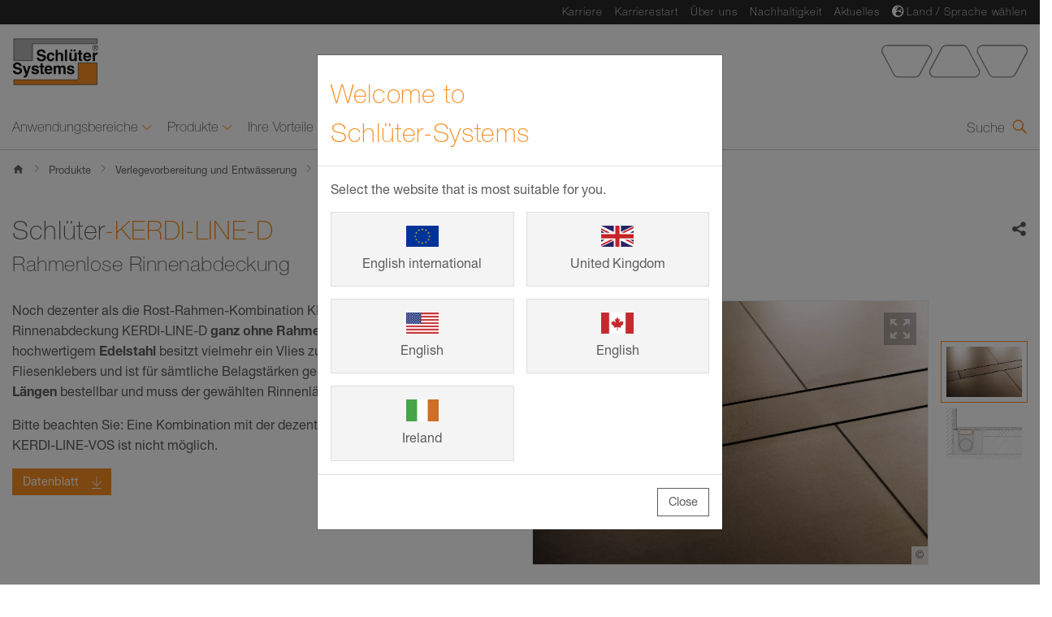

--- FILE ---
content_type: text/html;charset=UTF-8
request_url: https://eu.schluter.com/de-DE/entwaesserung-312/e/22369/kerdi-line-d
body_size: 31613
content:

    
       
    
    
     
    
     
        
            
             
         
    
    
     
        
            
             
         
    
    
    

    
    
    
     
            
         
    
    
    
    
    
    
    
    
    
    
    

        
    
    
    


    
    
     
             
        
    
    
     
             
        
    
    
    
     
    



    
    

    
    


<!DOCTYPE html>
<!-- Resources Schlüter-Systems KG – Innovationen mit Profil|GResources|Resources -->






                
            
                
            


<!-- 312/ED34924799934AE8B5456D6CA1ED2739 -->
<html lang="de-DE" data-locale="de-DE">

    
    <head>
    	<meta charset="utf-8">
        <meta name="viewport" content="width=device-width, initial-scale=1.0">
    	<meta name="robots" content="index, follow">
        <meta http-equiv="x-ua-compatible" content="ie=edge">
        <meta http-equiv="content-type" content="text/html; charset=utf-8">
        
            <title>Schlüter-KERDI-LINE-D
 | Schlüter-Systems</title>
            
            <meta content="Passend zu KERDI-LINE-Rinnenkörpern: Rahmenlose Abdeckung
" name="description">
<meta content="Schlüter-Systems KG" name="author">
<meta content="Schlüter-Systems KG" name="copyright">
<meta content="de_DE" name="language">
<meta content="website" property="og:type">
<meta content="https://eu.schluter.com/de-DE/entwaesserung-312/e/22369/kerdi-line-d" property="og:url">
<meta content="KERDI-LINE-D | Schlüter-Systems" property="og:title">
<meta content="Passend zu KERDI-LINE-Rinnenkörpern: Rahmenlose Abdeckung
" property="og:description">
<meta content="/mediafiles/stream/de_DE/6ll0t8fm3h56v7urfh6bm07362" property="og:image">
<meta content="summary" name="twitter:card">
<meta content="KERDI-LINE-D | Schlüter-Systems" name="twitter:title">
<meta content="Passend zu KERDI-LINE-Rinnenkörpern: Rahmenlose Abdeckung
" name="twitter:description">
<meta content="/mediafiles/stream/de_DE/6ll0t8fm3h56v7urfh6bm07362" name="twitter:image">
<meta content="/mediafiles/stream/de_DE/6ll0t8fm3h56v7urfh6bm07362>" name="twitter:image:alt">
<link href="https://eu.schluter.com/de-DE/entwaesserung-312/e/22369/kerdi-line-d" rel="canonical">
<script type="application/ld+json">
			{
				"@context": "https://schema.org/",
				"@type": "Product",
				"name": "Schlüter-KERDI-LINE-D",
				  "image": "/mediafiles/stream/de_DE/6ll0t8fm3h56v7urfh6bm07362",
				  "logo": {
				  "@type": "ImageObject",
				  "url": "/statics/www_schlueter_de_2x/images/logo_rgb.svg"
				},
				"description": "Passend zu KERDI-LINE-Rinnenkörpern: Rahmenlose Abdeckung
",
				"mpn": "22369",
				"brand": "Schlüter-Systems"
			}
        </script>

            
            <script type="application/ld+json">
                {
                  "@context": "https://schema.org",
                  "@type": "BreadcrumbList",
                  "itemListElement": [{
                        "@type": "ListItem",
                        "position": 1,
                        "name": "Home",
                        "item": "https://eu.schluter.com/de-DE/"                                 
                      },
                
                                
            
   

            {
                "@type": "ListItem",
                "position": 2,
                "name": "Produkte",
                "item": "/de-DE/produkte-213.html"
            },
                
                                
            
   

            {
                "@type": "ListItem",
                "position": 3,
                "name": "Verlegevorbereitung und Entwässerung",
                "item": "/de-DE/verlegevorbereitung-und-entwaesserung-222.html"
            },
                
                                
            
   

            {
                "@type": "ListItem",
                "position": 4,
                "name": "Duschrinnen und Bodenabläufe",
                "item": "/de-DE/entwaesserung-312.html"
            }
            
    
            
    
            
    ,{
                        "@type": "ListItem",
                        "position": "5",
                        "name": "Schlüter-KERDI-LINE-D
"
                    }
                  ]
                }
            </script>
            

            
                <link rel="apple-touch-icon" sizes="180x180" href="/statics/global/assets/images/favicons/apple-touch-icon.png?v2">
                <link rel="icon" type="image/png" sizes="64x64" href="/statics/global/assets/images/favicons/favicon-64x64.png?v2">
                <link rel="icon" type="image/png" sizes="48x48" href="/statics/global/assets/images/favicons/favicon-48x48.png?v2">
                <link rel="icon" type="image/png" sizes="32x32" href="/statics/global/assets/images/favicons/favicon-32x32.png?v2">
                <link rel="icon" type="image/png" sizes="16x16" href="/statics/global/assets/images/favicons/favicon-16x16.png?v2">
                           
        	

    
    	<!-- Main CSS -->

            	
                        <!-- false -->
                        <link rel="stylesheet" href="/statics/global/styles/main.min.css?v=2.0&build=1&r=1.95.1">
                    
            


                <link rel="preconnect" href="https://delivery.consentmanager.net">
<link rel="preconnect" href="https://cdn.consentmanager.net">
<script type="text/javascript" data-cmp-ab="1" src="https://cdn.consentmanager.net/delivery/autoblocking/5aaa8f246312.js" data-cmp-host="b.delivery.consentmanager.net" data-cmp-cdn="cdn.consentmanager.net" data-cmp-codesrc="0"></script>
            



    
                    <!-- Google Tag Manager möglichst weit oben im <head> einfügen -->
<!-- Tag nach dem Consentmanager und Data Layer der Seite einfügen -->
<script>(function(w,d,s,l,i){w[l]=w[l]||[];w[l].push({'gtm.start':
new Date().getTime(),event:'gtm.js'});var f=d.getElementsByTagName(s)[0],
j=d.createElement(s),dl=l!='dataLayer'?'&l='+l:'';j.async=true;j.src=
'https://www.googletagmanager.com/gtm.js?id='+i+dl;f.parentNode.insertBefore(j,f);
})(window,document,'script','dataLayer','GTM-TCR6JL5');</script>
<!-- End Google Tag Manager -->
                



    </head>
    <body class="home" data-language-displayed="true" data-config="/de-DE/config.json">
    	<div id="wrapper">
    		<header id="page-header" class="page-header">
    <div class="page-header__inner">
        <nav class="jump-navigation"> 
            <ul class="jump-navigation__list">
                <li class="jump-navigation__list-item">
                    <a class="jump-navigation__link" href="#main-nav">Direkt zur Navigation</a>
                </li>
                <li class="jump-navigation__list-item">
                    <a class="jump-navigation__link" href="#search">Direkt zur Sucheingabe</a>
                </li>
                <li class="jump-navigation__list-item">
                    <a class="jump-navigation__link" href="#content">Direkt zum Inhalt</a>
                </li>
                <li class="jump-navigation__list-item">
                    <a class="jump-navigation__link" href="#page-footer">Direkt zur Fu&szlig;zeile</a>
                </li>
            </ul>
        </nav>
        <div class="page-header__content">
            <div class="page-header__top-bar">
                <div class="container">
                    <div class="page-header__top-bar-content">
                        <div class="page-header__meta-nav page-header__meta-nav--desktop">
                            <nav class="meta-nav">
                                <div class="meta-nav__inner">
                                
                                    <ul class="meta-nav__list">
                                        <li class="meta-nav__list-item">

    
                            <a class="meta-nav__link" href="https://karriere.schlueter.de/" target="_blank">Karriere</a>
                        
</li><li class="meta-nav__list-item">

    
                            <a class="meta-nav__link" href="https://azubis.schlueter.de" target="_blank">Karrierestart</a>
                        
</li><li class="meta-nav__list-item">

    
                            <a class="meta-nav__link" href="/de-DE/ueber-uns-114.html">&Uuml;ber uns</a>
                        
</li><li class="meta-nav__list-item">

    
                            <a class="meta-nav__link" href="/de-DE/nachhaltigkeit-8611.html">Nachhaltigkeit</a>
                        
</li><li class="meta-nav__list-item">

    
                            <a class="meta-nav__link" href="/de-DE/aktuelles-22.html">Aktuelles</a>
                        
</li><li class="meta-nav__list-item">
    <i class="fas fa-globe-europe"></i>
    
                    <a id="language-flyout-toggle" class="meta-nav__link" href="/#" data-toggle="modal" data-target="#languageSelectorModal" aria-haspopup="true" aria-expanded="false" aria-controls="languageSelectorModal">Land / Sprache w&auml;hlen</a>
                
</li>
                                    </ul>
                                
                                                                        
                                </div>
                            </nav>
                            <section class="language-selector">
    <!-- <i class="fas fa-globe-europe"></i>
    <a id="language-flyout-toggle" class="language-selector__flyout-toggle" href="/#" data-toggle="modal" data-target="#languageSelectorModal" aria-haspopup="true" aria-expanded="false" aria-controls="languageSelectorModal">
        Select your language
    </a> -->
    <!-- Modal acting as Offcanvas from the right -->
    <div class="language-selector__flyout modal right fade" id="languageSelectorModal" tabindex="-1" role="dialog" hidden>
        <div class="modal-dialog" role="document">
            <div class="modal-content">
                <div class="modal-header">
                    <!-- START - Flyout header -->
                    <div class="language-selector__header">
                        <h2 class="language-selector__headline">W&auml;hlen Sie Ihr Land oder Ihre Sprache.</h2>
                        <div class="language-selector__suggestion">
                            <span class="language-selector__suggestion-title">Unsere Empfehlung:</span>
                            <ul class="language-selector__suggestion-list"></ul>
                        </div>
                    </div>
                    <button type="button" class="language-selector__modal-close close" data-dismiss="modal" aria-label="Close country and language selection dialog" tabindex="0">
                        <span class="language-selector__close-icon">
                            <span class="icon-cross_1-1"></span>
                        </span>
                    </button>
                    <!-- END - Flyout header -->
                </div>
                <div class="modal-body">
                    <!-- START - Flyout body -->
                    <div class="language-selector__flyout-body">
                        <nav class="language-selector_nav" aria-label=" W&auml;hlen Sie Ihr Land oder Ihre Sprache.">
                            <!-- START - List of global areas/continents -->
                            <ul class="language-selector__area-list">
                                <!-- START - Area/Continent -->
<li class="language-selector__area-item language-selector__area-item--has-children">
    <div class="language-selector__area-title">
        <h3>Europa</h3>
    </div>
    <!-- START - List of Countries in area -->
    <ul class="language-selector__country-list">
        <!-- START - Country -->
<li class="language-selector__country-item">
    <div class="language-selector__country-title">
    
                <a class="language-selector__lang-link" tabindex="0" href="https://eu.schluter.com/de-DE/" lang="de-DE" aria-labelledby="langLabel_de-DE_11715"><img class="language-selector__lang-flag" role="presentation" alt="" src="/statics/global/assets/images/countryflags/flag-de.png"><span class="language-selector__lang-name" id="langLabel_de-DE_11715" lang="de-DE">Deutschland</span>
                </a>
    </div>
</li>
<!-- END - Country --><!-- START - Country -->
<li class="language-selector__country-item">
    <div class="language-selector__country-title">
    
                <a class="language-selector__lang-link" tabindex="0" href="https://eu.schluter.com/de-DE/" lang="de-DE" aria-labelledby="langLabel_de-DE_11714"><img class="language-selector__lang-flag" role="presentation" alt="" src="/statics/global/assets/images/countryflags/flag-at.png"><span class="language-selector__lang-name" id="langLabel_de-DE_11714" lang="de-DE">&Ouml;sterreich</span>
                </a>
    </div>
</li>
<!-- END - Country --><!-- START - Country -->
<li class="language-selector__country-item language-selector__country-item--has-children">
    <div class="language-selector__country-title">
    
                <a class="language-selector__lang-link" tabindex="0" aria-controls="langOpts_ch_11713"><img class="language-selector__lang-flag" role="presentation" alt="" src="/statics/global/assets/images/countryflags/flag-ch.png"><span class="language-selector__lang-name">Schweiz / Suisse / Svizzera</span>
                </a>
                <ul class="language-selector__lang-list" id="langOpts_ch_11713">
                
                    <li class="language-selector__lang-item"><a class="language-selector__lang-item-link" lang="de-DE" href="https://eu.schluter.com/de-DE/">Deutsch</span></a></li>
                
                    <li class="language-selector__lang-item"><a class="language-selector__lang-item-link" lang="it-IT" href="https://eu.schluter.com/it-IT/">Italiano</span></a></li>
                
                    <li class="language-selector__lang-item"><a class="language-selector__lang-item-link" lang="fr-BE" href="https://eu.schluter.com/fr-BE/">Fran&ccedil;ais</span></a></li>
                            
                </ul>
    </div>
</li>
<!-- END - Country --><!-- START - Country -->
<li class="language-selector__country-item">
    <div class="language-selector__country-title">
    
                <a class="language-selector__lang-link" tabindex="0" href="https://eu.schluter.com/en-GB/" lang="en-GB" aria-labelledby="langLabel_en-GB_11704"><img class="language-selector__lang-flag" role="presentation" alt="" src="/statics/global/assets/images/countryflags/flag-uk.png"><span class="language-selector__lang-name" id="langLabel_en-GB_11704" lang="en-GB">United Kingdom</span>
                </a>
    </div>
</li>
<!-- END - Country --><!-- START - Country -->
<li class="language-selector__country-item">
    <div class="language-selector__country-title">
    
                <a class="language-selector__lang-link" tabindex="0" href="https://eu.schluter.com/en-GB/" lang="en-GB" aria-labelledby="langLabel_en-GB_11708"><img class="language-selector__lang-flag" role="presentation" alt="" src="/statics/global/assets/images/countryflags/flag-ie.png"><span class="language-selector__lang-name" id="langLabel_en-GB_11708" lang="en-GB">Ireland</span>
                </a>
    </div>
</li>
<!-- END - Country --><!-- START - Country -->
<li class="language-selector__country-item">
    <div class="language-selector__country-title">
    
                <a class="language-selector__lang-link" tabindex="0" href="https://eu.schluter.com/en-DE/" lang="en-DE" aria-labelledby="langLabel_en-DE_11720"><img class="language-selector__lang-flag" role="presentation" alt="" src="/statics/global/assets/images/countryflags/flag-eu.png"><span class="language-selector__lang-name" id="langLabel_en-DE_11720" lang="en-DE">English International</span>
                </a>
    </div>
</li>
<!-- END - Country --><!-- START - Country -->
<li class="language-selector__country-item">
    <div class="language-selector__country-title">
    
                <a class="language-selector__lang-link" tabindex="0" href="https://eu.schluter.com/fr-FR/" lang="fr-FR" aria-labelledby="langLabel_fr-FR_11716"><img class="language-selector__lang-flag" role="presentation" alt="" src="/statics/global/assets/images/countryflags/flag-fr.png"><span class="language-selector__lang-name" id="langLabel_fr-FR_11716" lang="fr-FR">France</span>
                </a>
    </div>
</li>
<!-- END - Country --><!-- START - Country -->
<li class="language-selector__country-item language-selector__country-item--has-children">
    <div class="language-selector__country-title">
    
                <a class="language-selector__lang-link" tabindex="0" aria-controls="langOpts_be_11702"><img class="language-selector__lang-flag" role="presentation" alt="" src="/statics/global/assets/images/countryflags/flag-be.png"><span class="language-selector__lang-name">La Belgique / Belgi&euml;</span>
                </a>
                <ul class="language-selector__lang-list" id="langOpts_be_11702">
                
                    <li class="language-selector__lang-item"><a class="language-selector__lang-item-link" lang="fr-BE" href="https://eu.schluter.com/fr-BE/">Fran&ccedil;ais</span></a></li>
                
                    <li class="language-selector__lang-item"><a class="language-selector__lang-item-link" lang="nl-NL" href="https://eu.schluter.com/nl-NL/">Nederlands</span></a></li>
                            
                </ul>
    </div>
</li>
<!-- END - Country --><!-- START - Country -->
<li class="language-selector__country-item">
    <div class="language-selector__country-title">
    
                <a class="language-selector__lang-link" tabindex="0" href="https://eu.schluter.com/nl-NL/" lang="nl-NL" aria-labelledby="langLabel_nl-NL_11711"><img class="language-selector__lang-flag" role="presentation" alt="" src="/statics/global/assets/images/countryflags/flag-nl.png"><span class="language-selector__lang-name" id="langLabel_nl-NL_11711" lang="nl-NL">Nederland</span>
                </a>
    </div>
</li>
<!-- END - Country --><!-- START - Country -->
<li class="language-selector__country-item">
    <div class="language-selector__country-title">
    
                <a class="language-selector__lang-link" tabindex="0" href="https://eu.schluter.com/it-IT/" lang="it-IT" aria-labelledby="langLabel_it-IT_11710"><img class="language-selector__lang-flag" role="presentation" alt="" src="/statics/global/assets/images/countryflags/flag-it.png"><span class="language-selector__lang-name" id="langLabel_it-IT_11710" lang="it-IT">Italia</span>
                </a>
    </div>
</li>
<!-- END - Country --><!-- START - Country -->
<li class="language-selector__country-item">
    <div class="language-selector__country-title">
    
                <a class="language-selector__lang-link" tabindex="0" href="https://eu.schluter.com/es-ES/" lang="es-ES" aria-labelledby="langLabel_es-ES_11706"><img class="language-selector__lang-flag" role="presentation" alt="" src="/statics/global/assets/images/countryflags/flag-es.png"><span class="language-selector__lang-name" id="langLabel_es-ES_11706" lang="es-ES">Espa&ntilde;a</span>
                </a>
    </div>
</li>
<!-- END - Country --><!-- START - Country -->
<li class="language-selector__country-item">
    <div class="language-selector__country-title">
    
                <a class="language-selector__lang-link" tabindex="0" href="https://eu.schluter.com/pt-PT/" lang="pt-PT" aria-labelledby="langLabel_pt-PT_11703"><img class="language-selector__lang-flag" role="presentation" alt="" src="/statics/global/assets/images/countryflags/flag-pt.png"><span class="language-selector__lang-name" id="langLabel_pt-PT_11703" lang="pt-PT">Portugal</span>
                </a>
    </div>
</li>
<!-- END - Country --><!-- START - Country -->
<li class="language-selector__country-item">
    <div class="language-selector__country-title">
    
                <a class="language-selector__lang-link" tabindex="0" href="https://eu.schluter.com/tr-TR/" lang="tr-TR" aria-labelledby="langLabel_tr-TR_11705"><img class="language-selector__lang-flag" role="presentation" alt="" src="/statics/global/assets/images/countryflags/flag-tr.png"><span class="language-selector__lang-name" id="langLabel_tr-TR_11705" lang="tr-TR">T&uuml;rkiye</span>
                </a>
    </div>
</li>
<!-- END - Country --><!-- START - Country -->
<li class="language-selector__country-item">
    <div class="language-selector__country-title">
    
                <a class="language-selector__lang-link" tabindex="0" href="https://eu.schluter.com/da-DK/" lang="da-DK" aria-labelledby="langLabel_da-DK_11718"><img class="language-selector__lang-flag" role="presentation" alt="" src="/statics/global/assets/images/countryflags/flag-dk.png"><span class="language-selector__lang-name" id="langLabel_da-DK_11718" lang="da-DK">Danmark</span>
                </a>
    </div>
</li>
<!-- END - Country --><!-- START - Country -->
<li class="language-selector__country-item">
    <div class="language-selector__country-title">
    
                <a class="language-selector__lang-link" tabindex="0" href="https://www.schlueter-systems.com/sv-se/" lang="sv-SE" aria-labelledby="langLabel_sv-SE_11717"><img class="language-selector__lang-flag" role="presentation" alt="" src="/statics/global/assets/images/countryflags/flag-se.png"><span class="language-selector__lang-name" id="langLabel_sv-SE_11717" lang="sv-SE">Sverige</span>
                </a>
    </div>
</li>
<!-- END - Country --><!-- START - Country -->
<li class="language-selector__country-item">
    <div class="language-selector__country-title">
    
                <a class="language-selector__lang-link" tabindex="0" href="https://eu.schluter.com/pl-PL/" lang="pl-PL" aria-labelledby="langLabel_pl-PL_11707"><img class="language-selector__lang-flag" role="presentation" alt="" src="/statics/global/assets/images/countryflags/flag-pl.png"><span class="language-selector__lang-name" id="langLabel_pl-PL_11707" lang="pl-PL">Polska</span>
                </a>
    </div>
</li>
<!-- END - Country --><!-- START - Country -->
<li class="language-selector__country-item">
    <div class="language-selector__country-title">
    
                <a class="language-selector__lang-link" tabindex="0" href="https://eu.schluter.com/cs-CZ/" lang="cs-CZ" aria-labelledby="langLabel_cs-CZ_11719"><img class="language-selector__lang-flag" role="presentation" alt="" src="/statics/global/assets/images/countryflags/flag-cs.png"><span class="language-selector__lang-name" id="langLabel_cs-CZ_11719" lang="cs-CZ">Česk&eacute; republice</span>
                </a>
    </div>
</li>
<!-- END - Country --><!-- START - Country -->
<li class="language-selector__country-item">
    <div class="language-selector__country-title">
    
                <a class="language-selector__lang-link" tabindex="0" href="https://eu.schluter.com/hu-HU/" lang="hu-HU" aria-labelledby="langLabel_hu-HU_11712"><img class="language-selector__lang-flag" role="presentation" alt="" src="/statics/global/assets/images/countryflags/flag-hu.png"><span class="language-selector__lang-name" id="langLabel_hu-HU_11712" lang="hu-HU">Magyarorsz&aacute;g</span>
                </a>
    </div>
</li>
<!-- END - Country --><!-- START - Country -->
<li class="language-selector__country-item">
    <div class="language-selector__country-title">
    
                <a class="language-selector__lang-link" tabindex="0" href="https://www.schlueter.ro" lang="ro-RO" aria-labelledby="langLabel_ro-RO_11709"><img class="language-selector__lang-flag" role="presentation" alt="" src="/statics/global/assets/images/countryflags/flag-ro.png"><span class="language-selector__lang-name" id="langLabel_ro-RO_11709" lang="ro-RO">Rom&acirc;nia</span>
                </a>
    </div>
</li>
<!-- END - Country --><!-- START - Country -->
<li class="language-selector__country-item">
    <div class="language-selector__country-title">
    
                <a class="language-selector__lang-link" tabindex="0" href="https://www.schlueter-systems.com/ru-de/" lang="ru-DE" aria-labelledby="langLabel_ru-DE_12269"><img class="language-selector__lang-flag" role="presentation" alt="" src="/statics/global/assets/images/countryflags/flag-ru-de.png"><span class="language-selector__lang-name" id="langLabel_ru-DE_12269" lang="ru-DE">Русский язык</span>
                </a>
    </div>
</li>
<!-- END - Country -->
    </ul>
    <!-- END - List of Countries in area -->
</li>
<!-- END - Area/Continent -->    <!-- START - Area/Continent -->
<li class="language-selector__area-item language-selector__area-item--has-children">
    <div class="language-selector__area-title">
        <h3>Nordamerika</h3>
    </div>
    <!-- START - List of Countries in area -->
    <ul class="language-selector__country-list">
        <!-- START - Country -->
<li class="language-selector__country-item language-selector__country-item--has-children">
    <div class="language-selector__country-title">
    
                <a class="language-selector__lang-link" tabindex="0" aria-controls="langOpts_us_11700"><img class="language-selector__lang-flag" role="presentation" alt="" src="/statics/global/assets/images/countryflags/flag-us.png"><span class="language-selector__lang-name">USA</span>
                </a>
                <ul class="language-selector__lang-list" id="langOpts_us_11700">
                
                    <li class="language-selector__lang-item"><a class="language-selector__lang-item-link" lang="en-US" href="https://www.schluter.com/schluter-us/en_US/">English</span></a></li>
                
                    <li class="language-selector__lang-item"><a class="language-selector__lang-item-link" lang="es-US" href="https://www.schluter.com/schluter-us/en_ES/">Espa&ntilde;ol</span></a></li>
                            
                </ul>
    </div>
</li>
<!-- END - Country --><!-- START - Country -->
<li class="language-selector__country-item language-selector__country-item--has-children">
    <div class="language-selector__country-title">
    
                <a class="language-selector__lang-link" tabindex="0" aria-controls="langOpts_ca_11699"><img class="language-selector__lang-flag" role="presentation" alt="" src="/statics/global/assets/images/countryflags/flag-ca.png"><span class="language-selector__lang-name">Canada</span>
                </a>
                <ul class="language-selector__lang-list" id="langOpts_ca_11699">
                
                    <li class="language-selector__lang-item"><a class="language-selector__lang-item-link" lang="en-CA" href="https://www.schluter.ca/schluter-ca/en_CA/">English</span></a></li>
                
                    <li class="language-selector__lang-item"><a class="language-selector__lang-item-link" lang="fr-CA" href="https://www.schluter.ca/schluter-ca/en_FR/">Fran&ccedil;ais</span></a></li>
                            
                </ul>
    </div>
</li>
<!-- END - Country -->
    </ul>
    <!-- END - List of Countries in area -->
</li>
<!-- END - Area/Continent -->    
                            </ul>
                            <!-- END - List of global areas/continents -->
                        </nav>
                    </div>
                    <!-- END - Flyout body -->
                </div>
            </div>
        </div>
    </div>
</section>
                        </div>
                        
                                <!--HTML -->
                                <div class="page-header__logo-container">
                                    
                                                    <a class="page-header__logo-link" href="https://eu.schluter.com/de-DE/"
                                                        title="Schl&uuml;ter">
                                                        <img width="120" height="73" class="page-header__logo" src="/statics/www_schlueter_de_2x/images/logo_rgb.svg"
                                                        alt="Schl&uuml;ter">
                                                    </a>
                                                
                                </div>
                            
                        <div class="page-header__trapezoids-logo-container page-header__trapezoids-logo-container--desktop">
                            <img class="page-header__trapezoids-logo" width="180" height="45" alt="" src="/statics/www_schlueter_de_2x/images/trapezoids.svg">
                        </div>
                    </div>
                </div>
            </div>
            <div class="page-header__nav-bar">
                <div class="page-header__nav-bar-overlay"></div>
                <div class="container">
                    <div class="page-header__nav-bar-content">
                        <div class="page-header__nav-bar-side page-header__nav-bar-side--left">
                            <button aria-label="mobile Navigation &ouml;ffnen " class="page-header__nav-trigger-btn">
                                <span class="page-header__nav-trigger-btn-inner">
                                    <span></span>
                                    <span></span>
                                    <span></span>
                                    <span></span>
                                    <span></span>
                                </span>
                            </button>
                        </div>
                        <div class="page-header__nav-container">
                            <div class="page-header__main-nav">
                                <nav id="main-nav" class="main-nav">
                                    <strong class="sr-only">Navigation</strong>
                                    <div class="main-nav__inner">
                                        <div class="main-nav__list-container">
                                            <ul class="main-nav__list">
                                                
<!-- Resources Schlüter-Systems KG – Innovationen mit Profil|GResources|Resources -->
                
            
                    
                    
                
                            <li class="main-nav__list-item main-nav__list-item--has-children" data-add="False">
                                <span class="main-nav__link" tabindex="0">
                                    <span class="main-nav__link-title">
                                        Anwendungsbereiche
                                    </span>
                                    <span class="main-nav__link-icon"></span>
                                </span>
                                <div class="main-nav-flyout">
                                    <div class="main-nav-flyout__content">
                                        <button aria-label="Navigation schlie&szlig;en" class="main-nav-flyout__close" tabindex="0">
                                            <span class="main-nav-flyout__close-icon">
                                                <span class="icon-cross_1-1"></span>
                                            </span>
                                        </button>
                                        <ul class="main-nav-flyout__content-row main-nav-flyout__level-container main-nav-flyout__level-1 row">
                                             <li class="main-nav-flyout__content-col main-nav-flyout__content-col--back-btn col-lg-6">
                                                <div class="main-nav-flyout__section-title">
                                                    <button class="main-nav-flyout__back-btn">
                                                        <span class="main-nav-flyout__back-btn-icon">
                                                            <span class="icon-arrow_4-2"></span>
                                                        </span>
                                                        Zur&uuml;ck zu &Uuml;bersicht
                                                    </button>
                                                </div>
                                            </li>
                                            <li class="main-nav-flyout__content-col main-nav-flyout__content-col--overview col-lg-6">
                                                <div class="main-nav-flyout__section-title">
                                                    <a class="main-nav-flyout__link" href="/de-DE/anwendungsbereiche-79.html" target="_self">
                                                        &Uuml;bersicht
                                                            "Anwendungsbereiche"
                                                        <span class="icon-arrow_5-1"></span>
                                                    </a>
                                                </div>
                                            </li>
                                         
                                             
                
                
                
                 
            
                
            
                        <li class="main-nav-flyout__content-col col-lg-6">
                            <div class="main-nav-flyout__section-title">
                                <span class="main-nav-flyout__parent">
                                    <span class="main-nav-flyout__parent-title">
                                       Badezimmer und Nassbereich
                                    </span>
                                    <span class="main-nav-flyout__parent-icon"></span>
                                </span>
                               <a href="/de-DE/badezimmer-und-nassbereich-446.html" target="_self">                        
                                Badezimmer und Nassbereich
                                </a>
                            </div>
                             <ul class="main-nav-flyout__links main-nav-flyout__level-container main-nav-flyout__level-2">
                                <li class="main-nav-flyout__links-list-item--back-btn">
                                    <button class="main-nav-flyout__links-back-btn">
                                        <span class="main-nav-flyout__links-back-btn-icon">
                                            <span class="icon-arrow_4-2"></span>
                                        </span>
                                            Zur&uuml;ck zu &quot;Anwendungsbereiche&quot;               
                                    </button>
                                </li>
                                <li class="main-nav-flyout__links-list-item--mobile">
                                   <a class="main-nav-flyout__link main-nav-flyout__link--mobile" href="/de-DE/badezimmer-und-nassbereich-446.html" target="_self">                      
                                    
                                        &Uuml;bersicht &quot;Badezimmer und Nassbereich&quot;
                                    <span class="icon-arrow_5-1"></span></a>
                                </li>
                                
                
                
                     
                 
            
                
            
   
<li class="main-nav-flyout__links-list-item"><a class="main-nav-flyout__link" href="/de-DE/begehbare-duschen-11555.html" target="_self">Begehbare Duschen
                    <span class="icon-arrow_5-1"></span>
                </a>
            </li>
            
                
                
                     
                 
            
                
            
   
<li class="main-nav-flyout__links-list-item"><a class="main-nav-flyout__link" href="/de-DE/wandnischen-und-duschnischen-11923.html" target="_self">Wandnischen und Duschnischen
                    <span class="icon-arrow_5-1"></span>
                </a>
            </li>
            
                
                
                     
                 
            
                
            
   
<li class="main-nav-flyout__links-list-item"><a class="main-nav-flyout__link" href="/de-DE/barrierefreies-bad-5831.html" target="_self">Barrierefreies Bad
                    <span class="icon-arrow_5-1"></span>
                </a>
            </li>
            
                
                
                     
                 
            
                
            
   
<li class="main-nav-flyout__links-list-item"><a class="main-nav-flyout__link" href="/de-DE/revisionsoeffnung-und-revisionsklappe-4445.html" target="_self">Revisionsöffnung und Revisionsklappe
                    <span class="icon-arrow_5-1"></span>
                </a>
            </li>
            
                
                
                     
                 
            
                
            
   
<li class="main-nav-flyout__links-list-item"><a class="main-nav-flyout__link" href="/de-DE/schimmel-im-bad-vermeiden-8364.html" target="_self">Schimmel im Bad vermeiden
                    <span class="icon-arrow_5-1"></span>
                </a>
            </li>
            
                            </ul>
        
                        </li>
                    
                
                
                
                 
            
                
            
                        <li class="main-nav-flyout__content-col col-lg-6">
                            <div class="main-nav-flyout__section-title">
                                <span class="main-nav-flyout__parent">
                                    <span class="main-nav-flyout__parent-title">
                                       Heizen und K&uuml;hlen
                                    </span>
                                    <span class="main-nav-flyout__parent-icon"></span>
                                </span>
                               <a href="/de-DE/heizen-und-kuehlen-7567.html" target="_self">                        
                                Heizen und K&uuml;hlen
                                </a>
                            </div>
                             <ul class="main-nav-flyout__links main-nav-flyout__level-container main-nav-flyout__level-2">
                                <li class="main-nav-flyout__links-list-item--back-btn">
                                    <button class="main-nav-flyout__links-back-btn">
                                        <span class="main-nav-flyout__links-back-btn-icon">
                                            <span class="icon-arrow_4-2"></span>
                                        </span>
                                            Zur&uuml;ck zu &quot;Anwendungsbereiche&quot;               
                                    </button>
                                </li>
                                <li class="main-nav-flyout__links-list-item--mobile">
                                   <a class="main-nav-flyout__link main-nav-flyout__link--mobile" href="/de-DE/heizen-und-kuehlen-7567.html" target="_self">                      
                                    
                                        &Uuml;bersicht &quot;Heizen und K&uuml;hlen&quot;
                                    <span class="icon-arrow_5-1"></span></a>
                                </li>
                                
                
                
                     
                 
            
                
            
   
<li class="main-nav-flyout__links-list-item"><a class="main-nav-flyout__link" href="/de-DE/vorteile-einer-fussbodenheizung-6938.html" target="_self">8 Vorteile einer Fußbodenheizung
                    <span class="icon-arrow_5-1"></span>
                </a>
            </li>
            
                
                
                     
                 
            
                
            
   
<li class="main-nav-flyout__links-list-item"><a class="main-nav-flyout__link" href="/de-DE/geeignete-bodenbelaege-fuer-fussbodenheizungen-7018.html" target="_self">Geeignete Bodenbeläge für Fußbodenheizungen
                    <span class="icon-arrow_5-1"></span>
                </a>
            </li>
            
                
                
                     
                 
            
                
            
   
<li class="main-nav-flyout__links-list-item"><a class="main-nav-flyout__link" href="/de-DE/bodenaufbau-bei-fussbodenheizungen-11459.html" target="_self">Bodenaufbau bei Fußbodenheizungen
                    <span class="icon-arrow_5-1"></span>
                </a>
            </li>
            
                
                
                     
                 
            
                
            
   
<li class="main-nav-flyout__links-list-item"><a class="main-nav-flyout__link" href="/de-DE/fussbodenheizung-nachruesten-im-altbau-7239.html" target="_self">Fußbodenheizung nachrüsten im Altbau
                    <span class="icon-arrow_5-1"></span>
                </a>
            </li>
            
                
                
                     
                 
            
                
            
   
<li class="main-nav-flyout__links-list-item"><a class="main-nav-flyout__link" href="/de-DE/fussbodenheizung-verlegen-im-neubau-7318.html" target="_self">Fußbodenheizung verlegen im Neubau
                    <span class="icon-arrow_5-1"></span>
                </a>
            </li>
            
                
                
                     
                 
            
                
            
   
<li class="main-nav-flyout__links-list-item"><a class="main-nav-flyout__link" href="/de-DE/hydraulischer-abgleich-6119.html" target="_self">Hydraulischer Abgleich bei Fußbodenheizungen
                    <span class="icon-arrow_5-1"></span>
                </a>
            </li>
            
                
                
                     
                 
            
                
            
   
<li class="main-nav-flyout__links-list-item"><a class="main-nav-flyout__link" href="/de-DE/richtig-heizen-mit-fussbodenheizung-8051.html" target="_self">Richtig heizen mit Fußbodenheizung
                    <span class="icon-arrow_5-1"></span>
                </a>
            </li>
            
                            </ul>
        
                        </li>
                    
                
                
                
                 
            
                
            
                        <li class="main-nav-flyout__content-col col-lg-6">
                            <div class="main-nav-flyout__section-title">
                                <span class="main-nav-flyout__parent">
                                    <span class="main-nav-flyout__parent-title">
                                       Bodenbereich
                                    </span>
                                    <span class="main-nav-flyout__parent-icon"></span>
                                </span>
                               <a href="/de-DE/bodenbereich-690.html" target="_self">                        
                                Bodenbereich
                                </a>
                            </div>
                             <ul class="main-nav-flyout__links main-nav-flyout__level-container main-nav-flyout__level-2">
                                <li class="main-nav-flyout__links-list-item--back-btn">
                                    <button class="main-nav-flyout__links-back-btn">
                                        <span class="main-nav-flyout__links-back-btn-icon">
                                            <span class="icon-arrow_4-2"></span>
                                        </span>
                                            Zur&uuml;ck zu &quot;Anwendungsbereiche&quot;               
                                    </button>
                                </li>
                                <li class="main-nav-flyout__links-list-item--mobile">
                                   <a class="main-nav-flyout__link main-nav-flyout__link--mobile" href="/de-DE/bodenbereich-690.html" target="_self">                      
                                    
                                        &Uuml;bersicht &quot;Bodenbereich&quot;
                                    <span class="icon-arrow_5-1"></span></a>
                                </li>
                                
                
                
                     
                 
            
                
            
   
<li class="main-nav-flyout__links-list-item"><a class="main-nav-flyout__link" href="/de-DE/vorteile-von-fliesenboeden-3058.html" target="_self">Vorteile von Fliesenböden
                    <span class="icon-arrow_5-1"></span>
                </a>
            </li>
            
                
                
                     
                 
            
                
            
   
<li class="main-nav-flyout__links-list-item"><a class="main-nav-flyout__link" href="/de-DE/sichere-treppen-11920.html" target="_self">Sichere Treppen realisieren
                    <span class="icon-arrow_5-1"></span>
                </a>
            </li>
            
                            </ul>
        
                        </li>
                    
                
                
                
                 
            
                
            
                        <li class="main-nav-flyout__content-col col-lg-6">
                            <div class="main-nav-flyout__section-title">
                                <span class="main-nav-flyout__parent">
                                    <span class="main-nav-flyout__parent-title">
                                       Wandbereich
                                    </span>
                                    <span class="main-nav-flyout__parent-icon"></span>
                                </span>
                               <a href="/de-DE/wandbereich-783.html" target="_self">                        
                                Wandbereich
                                </a>
                            </div>
                             <ul class="main-nav-flyout__links main-nav-flyout__level-container main-nav-flyout__level-2">
                                <li class="main-nav-flyout__links-list-item--back-btn">
                                    <button class="main-nav-flyout__links-back-btn">
                                        <span class="main-nav-flyout__links-back-btn-icon">
                                            <span class="icon-arrow_4-2"></span>
                                        </span>
                                            Zur&uuml;ck zu &quot;Anwendungsbereiche&quot;               
                                    </button>
                                </li>
                                <li class="main-nav-flyout__links-list-item--mobile">
                                   <a class="main-nav-flyout__link main-nav-flyout__link--mobile" href="/de-DE/wandbereich-783.html" target="_self">                      
                                    
                                        &Uuml;bersicht &quot;Wandbereich&quot;
                                    <span class="icon-arrow_5-1"></span></a>
                                </li>
                                
                
                
                     
                 
            
                
            
   
<li class="main-nav-flyout__links-list-item"><a class="main-nav-flyout__link" href="/de-DE/fussleisten-und-sockelleisten-5045.html" target="_self">Fußleisten und Sockelleisten
                    <span class="icon-arrow_5-1"></span>
                </a>
            </li>
            
                            </ul>
        
                        </li>
                    
                
                
                
                 
            
                
            
                        <li class="main-nav-flyout__content-col col-lg-6">
                            <div class="main-nav-flyout__section-title">
                                <span class="main-nav-flyout__parent">
                                    <span class="main-nav-flyout__parent-title">
                                       Individuell Akzente setzen
                                    </span>
                                    <span class="main-nav-flyout__parent-icon"></span>
                                </span>
                               <a href="/de-DE/individuell-akzente-setzen-876.html" target="_self">                        
                                Individuell Akzente setzen
                                </a>
                            </div>
                             <ul class="main-nav-flyout__links main-nav-flyout__level-container main-nav-flyout__level-2">
                                <li class="main-nav-flyout__links-list-item--back-btn">
                                    <button class="main-nav-flyout__links-back-btn">
                                        <span class="main-nav-flyout__links-back-btn-icon">
                                            <span class="icon-arrow_4-2"></span>
                                        </span>
                                            Zur&uuml;ck zu &quot;Anwendungsbereiche&quot;               
                                    </button>
                                </li>
                                <li class="main-nav-flyout__links-list-item--mobile">
                                   <a class="main-nav-flyout__link main-nav-flyout__link--mobile" href="/de-DE/individuell-akzente-setzen-876.html" target="_self">                      
                                    
                                        &Uuml;bersicht &quot;Individuell Akzente setzen&quot;
                                    <span class="icon-arrow_5-1"></span></a>
                                </li>
                                
                
                
                     
                 
            
                
            
   
<li class="main-nav-flyout__links-list-item"><a class="main-nav-flyout__link" href="/de-DE/mydesign-by-schlueter-systems-3209.html" target="_self">MyDesign by Schlüter-Systems
                    <span class="icon-arrow_5-1"></span>
                </a>
            </li>
            
                
                
                     
                 
            
                
            
   
<li class="main-nav-flyout__links-list-item"><a class="main-nav-flyout__link" href="/de-DE/trendline-farben-3305.html" target="_self">TRENDLINE-Farben
                    <span class="icon-arrow_5-1"></span>
                </a>
            </li>
            
                
                
                     
                 
            
                
            
   
<li class="main-nav-flyout__links-list-item"><a class="main-nav-flyout__link" href="/de-DE/mattschwarz-2898.html" target="_self">MATTSCHWARZ.
                    <span class="icon-arrow_5-1"></span>
                </a>
            </li>
            
                
                
                     
                 
            
                
            
   
<li class="main-nav-flyout__links-list-item"><a class="main-nav-flyout__link" href="/de-DE/edelstahlprofile-3632.html" target="_self">Edelstahlprofile für höchste Ansprüche
                    <span class="icon-arrow_5-1"></span>
                </a>
            </li>
            
                            </ul>
        
                        </li>
                    
                
                
                
                 
            
                
            
                        <li class="main-nav-flyout__content-col col-lg-6">
                            <div class="main-nav-flyout__section-title">
                                <span class="main-nav-flyout__parent">
                                    <span class="main-nav-flyout__parent-title">
                                       Außenbereich
                                    </span>
                                    <span class="main-nav-flyout__parent-icon"></span>
                                </span>
                               <a href="/de-DE/aussenbereich-969.html" target="_self">                        
                                Außenbereich
                                </a>
                            </div>
                             <ul class="main-nav-flyout__links main-nav-flyout__level-container main-nav-flyout__level-2">
                                <li class="main-nav-flyout__links-list-item--back-btn">
                                    <button class="main-nav-flyout__links-back-btn">
                                        <span class="main-nav-flyout__links-back-btn-icon">
                                            <span class="icon-arrow_4-2"></span>
                                        </span>
                                            Zur&uuml;ck zu &quot;Anwendungsbereiche&quot;               
                                    </button>
                                </li>
                                <li class="main-nav-flyout__links-list-item--mobile">
                                   <a class="main-nav-flyout__link main-nav-flyout__link--mobile" href="/de-DE/aussenbereich-969.html" target="_self">                      
                                    
                                        &Uuml;bersicht &quot;Außenbereich&quot;
                                    <span class="icon-arrow_5-1"></span></a>
                                </li>
                                
                
                
                     
                 
            
                
            
   
<li class="main-nav-flyout__links-list-item"><a class="main-nav-flyout__link" href="/de-DE/terrassenplatten-schwimmend-verlegen-3307.html" target="_self">Terrassenplatten schwimmend verlegen
                    <span class="icon-arrow_5-1"></span>
                </a>
            </li>
            
                            </ul>
        
                        </li>
                    
                                        </ul>
                                        
                                    </div>
                                </div>
                            </li>
                        
<!-- Resources Schlüter-Systems KG – Innovationen mit Profil|GResources|Resources -->
                
            
                    
                    
                
                            <li class="main-nav__list-item main-nav__list-item--has-children" data-add="False">
                                <span class="main-nav__link" tabindex="0">
                                    <span class="main-nav__link-title">
                                        Produkte
                                    </span>
                                    <span class="main-nav__link-icon"></span>
                                </span>
                                <div class="main-nav-flyout">
                                    <div class="main-nav-flyout__content">
                                        <button aria-label="Navigation schlie&szlig;en" class="main-nav-flyout__close" tabindex="0">
                                            <span class="main-nav-flyout__close-icon">
                                                <span class="icon-cross_1-1"></span>
                                            </span>
                                        </button>
                                        <ul class="main-nav-flyout__content-row main-nav-flyout__level-container main-nav-flyout__level-1 row">
                                             <li class="main-nav-flyout__content-col main-nav-flyout__content-col--back-btn col-lg-6">
                                                <div class="main-nav-flyout__section-title">
                                                    <button class="main-nav-flyout__back-btn">
                                                        <span class="main-nav-flyout__back-btn-icon">
                                                            <span class="icon-arrow_4-2"></span>
                                                        </span>
                                                        Zur&uuml;ck zu &Uuml;bersicht
                                                    </button>
                                                </div>
                                            </li>
                                            <li class="main-nav-flyout__content-col main-nav-flyout__content-col--overview col-lg-6">
                                                <div class="main-nav-flyout__section-title">
                                                    <a class="main-nav-flyout__link" href="/de-DE/produkte-213.html" target="_self">
                                                        &Uuml;bersicht
                                                            "Produkte"
                                                        <span class="icon-arrow_5-1"></span>
                                                    </a>
                                                </div>
                                            </li>
                                         
                                             
                
                
                
                 
            
                
            
                        <li class="main-nav-flyout__content-col col-lg-6">
                            <div class="main-nav-flyout__section-title">
                                <span class="main-nav-flyout__parent">
                                    <span class="main-nav-flyout__parent-title">
                                       Unsere Produkthighlights
                                    </span>
                                    <span class="main-nav-flyout__parent-icon"></span>
                                </span>
                               <a href="/de-DE/unsere-produkthighlights-6939.html" target="_self">                        
                                Unsere Produkthighlights
                                </a>
                            </div>
                             <ul class="main-nav-flyout__links main-nav-flyout__level-container main-nav-flyout__level-2">
                                <li class="main-nav-flyout__links-list-item--back-btn">
                                    <button class="main-nav-flyout__links-back-btn">
                                        <span class="main-nav-flyout__links-back-btn-icon">
                                            <span class="icon-arrow_4-2"></span>
                                        </span>
                                            Zur&uuml;ck zu &quot;Produkte&quot;               
                                    </button>
                                </li>
                                <li class="main-nav-flyout__links-list-item--mobile">
                                   <a class="main-nav-flyout__link main-nav-flyout__link--mobile" href="/de-DE/unsere-produkthighlights-6939.html" target="_self">                      
                                    
                                        &Uuml;bersicht &quot;Unsere Produkthighlights&quot;
                                    <span class="icon-arrow_5-1"></span></a>
                                </li>
                                
                
                
                     
                 
            
                
            
   
<li class="main-nav-flyout__links-list-item"><a class="main-nav-flyout__link" href="/de-DE/schiene-8069.html" target="_self">SCHIENE
                    <span class="icon-arrow_5-1"></span>
                </a>
            </li>
            
                
                
                     
                 
            
                
            
   
<li class="main-nav-flyout__links-list-item"><a class="main-nav-flyout__link" href="/de-DE/ditra-12039.html" target="_self">DITRA
                    <span class="icon-arrow_5-1"></span>
                </a>
            </li>
            
                
                
                     
                 
            
                
            
   
<li class="main-nav-flyout__links-list-item"><a class="main-nav-flyout__link" href="/de-DE/kerdi-12092.html" target="_self">KERDI
                    <span class="icon-arrow_5-1"></span>
                </a>
            </li>
            
                
                
                     
                 
            
                
            
   
<li class="main-nav-flyout__links-list-item"><a class="main-nav-flyout__link" href="/de-DE/bekotec-therm-6810.html" target="_self">BEKOTEC-THERM
                    <span class="icon-arrow_5-1"></span>
                </a>
            </li>
            
                
                
                     
                 
            
                
            
   
<li class="main-nav-flyout__links-list-item"><a class="main-nav-flyout__link" href="/de-DE/ditra-heat-e-6241.html" target="_self">DITRA-HEAT-E
                    <span class="icon-arrow_5-1"></span>
                </a>
            </li>
            
                
                
                     
                 
            
                
            
   
<li class="main-nav-flyout__links-list-item"><a class="main-nav-flyout__link" href="/de-DE/quadec-12564.html" target="_self">QUADEC
                    <span class="icon-arrow_5-1"></span>
                </a>
            </li>
            
                
                
                     
                 
            
                
            
   
<li class="main-nav-flyout__links-list-item"><a class="main-nav-flyout__link" href="/de-DE/jolly-2927.html" target="_self">JOLLY
                    <span class="icon-arrow_5-1"></span>
                </a>
            </li>
            
                
                
                     
                 
            
                
            
   
<li class="main-nav-flyout__links-list-item"><a class="main-nav-flyout__link" href="/de-DE/kerdi-line-vario-duschrinne-3017.html" target="_self">KERDI-LINE-VARIO
                    <span class="icon-arrow_5-1"></span>
                </a>
            </li>
            
                
                
                     
                 
            
                
            
   
<li class="main-nav-flyout__links-list-item"><a class="main-nav-flyout__link" href="/de-DE/shelf-duschablagen-3256.html" target="_self">SHELF
                    <span class="icon-arrow_5-1"></span>
                </a>
            </li>
            
                            </ul>
        
                        </li>
                    
                
                
                
                 
            
                
            
                        <li class="main-nav-flyout__content-col col-lg-6">
                            <div class="main-nav-flyout__section-title">
                                <span class="main-nav-flyout__parent">
                                    <span class="main-nav-flyout__parent-title">
                                       Verlegevorbereitung und Entwässerung
                                    </span>
                                    <span class="main-nav-flyout__parent-icon"></span>
                                </span>
                               <a href="/de-DE/verlegevorbereitung-und-entwaesserung-222.html" target="_self">                        
                                Verlegevorbereitung und Entwässerung
                                </a>
                            </div>
                             <ul class="main-nav-flyout__links main-nav-flyout__level-container main-nav-flyout__level-2">
                                <li class="main-nav-flyout__links-list-item--back-btn">
                                    <button class="main-nav-flyout__links-back-btn">
                                        <span class="main-nav-flyout__links-back-btn-icon">
                                            <span class="icon-arrow_4-2"></span>
                                        </span>
                                            Zur&uuml;ck zu &quot;Produkte&quot;               
                                    </button>
                                </li>
                                <li class="main-nav-flyout__links-list-item--mobile">
                                   <a class="main-nav-flyout__link main-nav-flyout__link--mobile" href="/de-DE/verlegevorbereitung-und-entwaesserung-222.html" target="_self">                      
                                    
                                        &Uuml;bersicht &quot;Verlegevorbereitung und Entwässerung&quot;
                                    <span class="icon-arrow_5-1"></span></a>
                                </li>
                                
                
                
                     
                 
            
                
            
   
<li class="main-nav-flyout__links-list-item"><a class="main-nav-flyout__link" href="/de-DE/entkopplung-316.html" target="_self">Entkopplungsmatten
                    <span class="icon-arrow_5-1"></span>
                </a>
            </li>
            
                
                
                     
                 
            
                
            
   
<li class="main-nav-flyout__links-list-item"><a class="main-nav-flyout__link" href="/de-DE/abdichtung-224.html" target="_self">Abdichtung
                    <span class="icon-arrow_5-1"></span>
                </a>
            </li>
            
                
                
                     
                 
            
                
            
   
<li class="main-nav-flyout__links-list-item"><a class="main-nav-flyout__link" href="/de-DE/entwaesserung-312.html" target="_self">Duschrinnen und Bodenabläufe
                    <span class="icon-arrow_5-1"></span>
                </a>
            </li>
            
                
                
                     
                 
            
                
            
   
<li class="main-nav-flyout__links-list-item"><a class="main-nav-flyout__link" href="/de-DE/verlegeuntergrund-317.html" target="_self">Bauplatten und Duschboards
                    <span class="icon-arrow_5-1"></span>
                </a>
            </li>
            
                
                
                     
                 
            
                
            
   
<li class="main-nav-flyout__links-list-item"><a class="main-nav-flyout__link" href="/de-DE/verarbeitungsmaterial-226.html" target="_self">Verarbeitungsmaterial
                    <span class="icon-arrow_5-1"></span>
                </a>
            </li>
            
                
                
                     
                 
            
                
            
   
<li class="main-nav-flyout__links-list-item"><a class="main-nav-flyout__link" href="/de-DE/trittschalldaemmung-315.html" target="_self">Trittschalldämmung
                    <span class="icon-arrow_5-1"></span>
                </a>
            </li>
            
                
                
                     
                 
            
                
            
   
<li class="main-nav-flyout__links-list-item"><a class="main-nav-flyout__link" href="/de-DE/ablagesysteme-223.html" target="_self">Ablagesysteme
                    <span class="icon-arrow_5-1"></span>
                </a>
            </li>
            
                            </ul>
        
                        </li>
                    
                
                
                
                 
            
                
            
                        <li class="main-nav-flyout__content-col col-lg-6">
                            <div class="main-nav-flyout__section-title">
                                <span class="main-nav-flyout__parent">
                                    <span class="main-nav-flyout__parent-title">
                                       Profile
                                    </span>
                                    <span class="main-nav-flyout__parent-icon"></span>
                                </span>
                               <a href="/de-DE/profile-219.html" target="_self">                        
                                Profile
                                </a>
                            </div>
                             <ul class="main-nav-flyout__links main-nav-flyout__level-container main-nav-flyout__level-2">
                                <li class="main-nav-flyout__links-list-item--back-btn">
                                    <button class="main-nav-flyout__links-back-btn">
                                        <span class="main-nav-flyout__links-back-btn-icon">
                                            <span class="icon-arrow_4-2"></span>
                                        </span>
                                            Zur&uuml;ck zu &quot;Produkte&quot;               
                                    </button>
                                </li>
                                <li class="main-nav-flyout__links-list-item--mobile">
                                   <a class="main-nav-flyout__link main-nav-flyout__link--mobile" href="/de-DE/profile-219.html" target="_self">                      
                                    
                                        &Uuml;bersicht &quot;Profile&quot;
                                    <span class="icon-arrow_5-1"></span></a>
                                </li>
                                
                
                
                     
                 
            
                
            
   
<li class="main-nav-flyout__links-list-item"><a class="main-nav-flyout__link" href="/de-DE/kantenschutzprofile-273.html" target="_self">Kantenschutzprofile
                    <span class="icon-arrow_5-1"></span>
                </a>
            </li>
            
                
                
                     
                 
            
                
            
   
<li class="main-nav-flyout__links-list-item"><a class="main-nav-flyout__link" href="/de-DE/uebergangsprofile-276.html" target="_self">Übergangsprofile
                    <span class="icon-arrow_5-1"></span>
                </a>
            </li>
            
                
                
                     
                 
            
                
            
   
<li class="main-nav-flyout__links-list-item"><a class="main-nav-flyout__link" href="/de-DE/lichtprofile-277.html" target="_self">Lichtprofile
                    <span class="icon-arrow_5-1"></span>
                </a>
            </li>
            
                
                
                     
                 
            
                
            
   
<li class="main-nav-flyout__links-list-item"><a class="main-nav-flyout__link" href="/de-DE/dehnfugen-und-hohlkehlprofile-280.html" target="_self">Dehnfugenprofile
                    <span class="icon-arrow_5-1"></span>
                </a>
            </li>
            
                
                
                     
                 
            
                
            
   
<li class="main-nav-flyout__links-list-item"><a class="main-nav-flyout__link" href="/de-DE/profile-fuer-elastische-belaege-275.html" target="_self">Profile f&uuml;r Vinyl und andere elastische Bel&auml;ge
                    <span class="icon-arrow_5-1"></span>
                </a>
            </li>
            
                
                
                     
                 
            
                
            
   
<li class="main-nav-flyout__links-list-item"><a class="main-nav-flyout__link" href="/de-DE/treppenprofile-283.html" target="_self">Treppenkantenprofile
                    <span class="icon-arrow_5-1"></span>
                </a>
            </li>
            
                
                
                     
                 
            
                
            
   
<li class="main-nav-flyout__links-list-item"><a class="main-nav-flyout__link" href="/de-DE/duschprofile-279.html" target="_self">Duschprofile
                    <span class="icon-arrow_5-1"></span>
                </a>
            </li>
            
                
                
                     
                 
            
                
            
   
<li class="main-nav-flyout__links-list-item"><a class="main-nav-flyout__link" href="/de-DE/designprofile-220.html" target="_self">Designprofile
                    <span class="icon-arrow_5-1"></span>
                </a>
            </li>
            
                
                
                     
                 
            
                
            
   
<li class="main-nav-flyout__links-list-item"><a class="main-nav-flyout__link" href="/de-DE/sockelprofile-278.html" target="_self">Sockelprofile
                    <span class="icon-arrow_5-1"></span>
                </a>
            </li>
            
                
                
                     
                 
            
                
            
   
<li class="main-nav-flyout__links-list-item"><a class="main-nav-flyout__link" href="/de-DE/weitere-profile-221.html" target="_self">Weitere Profile
                    <span class="icon-arrow_5-1"></span>
                </a>
            </li>
            
                            </ul>
        
                        </li>
                    
                
                
                
                 
            
                
            
                        <li class="main-nav-flyout__content-col col-lg-6">
                            <div class="main-nav-flyout__section-title">
                                <span class="main-nav-flyout__parent">
                                    <span class="main-nav-flyout__parent-title">
                                       Heizsysteme
                                    </span>
                                    <span class="main-nav-flyout__parent-icon"></span>
                                </span>
                               <a href="/de-DE/heizsysteme-214.html" target="_self">                        
                                Heizsysteme
                                </a>
                            </div>
                             <ul class="main-nav-flyout__links main-nav-flyout__level-container main-nav-flyout__level-2">
                                <li class="main-nav-flyout__links-list-item--back-btn">
                                    <button class="main-nav-flyout__links-back-btn">
                                        <span class="main-nav-flyout__links-back-btn-icon">
                                            <span class="icon-arrow_4-2"></span>
                                        </span>
                                            Zur&uuml;ck zu &quot;Produkte&quot;               
                                    </button>
                                </li>
                                <li class="main-nav-flyout__links-list-item--mobile">
                                   <a class="main-nav-flyout__link main-nav-flyout__link--mobile" href="/de-DE/heizsysteme-214.html" target="_self">                      
                                    
                                        &Uuml;bersicht &quot;Heizsysteme&quot;
                                    <span class="icon-arrow_5-1"></span></a>
                                </li>
                                
                
                
                     
                 
            
                
            
   
<li class="main-nav-flyout__links-list-item"><a class="main-nav-flyout__link" href="/de-DE/wassergefuehrte-heizung-269.html" target="_self">Wassergeführte Fußbodenheizung
                    <span class="icon-arrow_5-1"></span>
                </a>
            </li>
            
                
                
                     
                 
            
                
            
   
<li class="main-nav-flyout__links-list-item"><a class="main-nav-flyout__link" href="/de-DE/elektrische-heizung-268.html" target="_self">Elektrische Fl&auml;chenheizung
                    <span class="icon-arrow_5-1"></span>
                </a>
            </li>
            
                            </ul>
        
                        </li>
                    
                
                
                
                 
            
                
            
                        <li class="main-nav-flyout__content-col col-lg-6">
                            <div class="main-nav-flyout__section-title">
                                <span class="main-nav-flyout__parent">
                                    <span class="main-nav-flyout__parent-title">
                                       Balkone und Terrassen
                                    </span>
                                    <span class="main-nav-flyout__parent-icon"></span>
                                </span>
                               <a href="/de-DE/balkone-und-terrassen-253.html" target="_self">                        
                                Balkone und Terrassen
                                </a>
                            </div>
                             <ul class="main-nav-flyout__links main-nav-flyout__level-container main-nav-flyout__level-2">
                                <li class="main-nav-flyout__links-list-item--back-btn">
                                    <button class="main-nav-flyout__links-back-btn">
                                        <span class="main-nav-flyout__links-back-btn-icon">
                                            <span class="icon-arrow_4-2"></span>
                                        </span>
                                            Zur&uuml;ck zu &quot;Produkte&quot;               
                                    </button>
                                </li>
                                <li class="main-nav-flyout__links-list-item--mobile">
                                   <a class="main-nav-flyout__link main-nav-flyout__link--mobile" href="/de-DE/balkone-und-terrassen-253.html" target="_self">                      
                                    
                                        &Uuml;bersicht &quot;Balkone und Terrassen&quot;
                                    <span class="icon-arrow_5-1"></span></a>
                                </li>
                                
                
                
                     
                 
            
                
            
   
<li class="main-nav-flyout__links-list-item"><a class="main-nav-flyout__link" href="/de-DE/profile-aussenbereich-265.html" target="_self">Randprofile
                    <span class="icon-arrow_5-1"></span>
                </a>
            </li>
            
                
                
                     
                 
            
                
            
   
<li class="main-nav-flyout__links-list-item"><a class="main-nav-flyout__link" href="/de-DE/rinnensysteme-aussenbereich-267.html" target="_self">Rinnensysteme Außenbereich
                    <span class="icon-arrow_5-1"></span>
                </a>
            </li>
            
                
                
                     
                 
            
                
            
   
<li class="main-nav-flyout__links-list-item"><a class="main-nav-flyout__link" href="/de-DE/entwaesserung-aussenbereich-266.html" target="_self">Entwässerungsrinnen und Drainagematten
                    <span class="icon-arrow_5-1"></span>
                </a>
            </li>
            
                
                
                     
                 
            
                
            
   
<li class="main-nav-flyout__links-list-item"><a class="main-nav-flyout__link" href="/de-DE/lose-verlegung-264.html" target="_self">Stelzlager und Plattenlager
                    <span class="icon-arrow_5-1"></span>
                </a>
            </li>
            
                            </ul>
        
                        </li>
                    
                
                
                
                 
            
                
            
                        <li class="main-nav-flyout__content-col col-lg-6">
                            <div class="main-nav-flyout__section-title">
                                <span class="main-nav-flyout__parent">
                                    <span class="main-nav-flyout__parent-title">
                                       Verarbeitungshilfen
                                    </span>
                                    <span class="main-nav-flyout__parent-icon"></span>
                                </span>
                               <a href="/de-DE/verarbeitungshilfen-227.html" target="_self">                        
                                Verarbeitungshilfen
                                </a>
                            </div>
                             <ul class="main-nav-flyout__links main-nav-flyout__level-container main-nav-flyout__level-2">
                                <li class="main-nav-flyout__links-list-item--back-btn">
                                    <button class="main-nav-flyout__links-back-btn">
                                        <span class="main-nav-flyout__links-back-btn-icon">
                                            <span class="icon-arrow_4-2"></span>
                                        </span>
                                            Zur&uuml;ck zu &quot;Produkte&quot;               
                                    </button>
                                </li>
                                <li class="main-nav-flyout__links-list-item--mobile">
                                   <a class="main-nav-flyout__link main-nav-flyout__link--mobile" href="/de-DE/verarbeitungshilfen-227.html" target="_self">                      
                                    
                                        &Uuml;bersicht &quot;Verarbeitungshilfen&quot;
                                    <span class="icon-arrow_5-1"></span></a>
                                </li>
                                
                
                
                     
                 
            
                
            
   
<li class="main-nav-flyout__links-list-item"><a class="main-nav-flyout__link" href="/de-DE/werkzeug-229.html" target="_self">Werkzeug
                    <span class="icon-arrow_5-1"></span>
                </a>
            </li>
            
                
                
                     
                 
            
                
            
   
<li class="main-nav-flyout__links-list-item"><a class="main-nav-flyout__link" href="/de-DE/montagezubehoer-336.html" target="_self">Montagezubehör
                    <span class="icon-arrow_5-1"></span>
                </a>
            </li>
            
                
                
                     
                 
            
                
            
   
<li class="main-nav-flyout__links-list-item"><a class="main-nav-flyout__link" href="/de-DE/reinigungsmittel-228.html" target="_self">Reinigungsmittel
                    <span class="icon-arrow_5-1"></span>
                </a>
            </li>
            
                            </ul>
        
                        </li>
                    
                                        </ul>
                                        
                                    </div>
                                </div>
                            </li>
                        
<!-- Resources Schlüter-Systems KG – Innovationen mit Profil|GResources|Resources -->
                
            
                    
                    
                
                            <li class="main-nav__list-item main-nav__list-item--has-children" data-add="False">
                                <span class="main-nav__link" tabindex="0">
                                    <span class="main-nav__link-title">
                                        Ihre Vorteile
                                    </span>
                                    <span class="main-nav__link-icon"></span>
                                </span>
                                <div class="main-nav-flyout">
                                    <div class="main-nav-flyout__content">
                                        <button aria-label="Navigation schlie&szlig;en" class="main-nav-flyout__close" tabindex="0">
                                            <span class="main-nav-flyout__close-icon">
                                                <span class="icon-cross_1-1"></span>
                                            </span>
                                        </button>
                                        <ul class="main-nav-flyout__content-row main-nav-flyout__level-container main-nav-flyout__level-1 row">
                                             <li class="main-nav-flyout__content-col main-nav-flyout__content-col--back-btn col-lg-6">
                                                <div class="main-nav-flyout__section-title">
                                                    <button class="main-nav-flyout__back-btn">
                                                        <span class="main-nav-flyout__back-btn-icon">
                                                            <span class="icon-arrow_4-2"></span>
                                                        </span>
                                                        Zur&uuml;ck zu &Uuml;bersicht
                                                    </button>
                                                </div>
                                            </li>
                                            <li class="main-nav-flyout__content-col main-nav-flyout__content-col--overview col-lg-6">
                                                <div class="main-nav-flyout__section-title">
                                                    <a class="main-nav-flyout__link" href="/de-DE/ihre-vorteile-90.html" target="_self">
                                                        &Uuml;bersicht
                                                            "Ihre Vorteile"
                                                        <span class="icon-arrow_5-1"></span>
                                                    </a>
                                                </div>
                                            </li>
                                         
                                             
                
                
                
                 
            
                
            
                        <li class="main-nav-flyout__content-col col-lg-6">
                            <div class="main-nav-flyout__section-title">
                               <a href="/de-DE/fuer-bauherren-91.html" target="_self"> 
                                Für Bauherren
                                </a>
                            </div>
        
                        </li>
                    
                
                
                
                 
            
                
            
                        <li class="main-nav-flyout__content-col col-lg-6">
                            <div class="main-nav-flyout__section-title">
                               <a href="/de-DE/fuer-handwerker-97.html" target="_self"> 
                                Für Handwerker
                                </a>
                            </div>
        
                        </li>
                    
                
                
                
                 
            
                
            
                        <li class="main-nav-flyout__content-col col-lg-6">
                            <div class="main-nav-flyout__section-title">
                               <a href="/de-DE/fuer-architekten-und-planer-98.html" target="_self"> 
                                Für Architekten und Planer
                                </a>
                            </div>
        
                        </li>
                    
                
                
                
                 
            
                
            
                        <li class="main-nav-flyout__content-col col-lg-6">
                            <div class="main-nav-flyout__section-title">
                               <a href="/de-DE/fuer-haendler-99.html" target="_self"> 
                                Für Händler
                                </a>
                            </div>
        
                        </li>
                    
                                        </ul>
                                        
                                    </div>
                                </div>
                            </li>
                        
<!-- Resources Schlüter-Systems KG – Innovationen mit Profil|GResources|Resources -->
                
            
                    
                    
                
                            <li class="main-nav__list-item main-nav__list-item--has-children" data-add="False">
                                <span class="main-nav__link" tabindex="0">
                                    <span class="main-nav__link-title">
                                        Referenzen
                                    </span>
                                    <span class="main-nav__link-icon"></span>
                                </span>
                                <div class="main-nav-flyout">
                                    <div class="main-nav-flyout__content">
                                        <button aria-label="Navigation schlie&szlig;en" class="main-nav-flyout__close" tabindex="0">
                                            <span class="main-nav-flyout__close-icon">
                                                <span class="icon-cross_1-1"></span>
                                            </span>
                                        </button>
                                        <ul class="main-nav-flyout__content-row main-nav-flyout__level-container main-nav-flyout__level-1 row">
                                             <li class="main-nav-flyout__content-col main-nav-flyout__content-col--back-btn col-lg-6">
                                                <div class="main-nav-flyout__section-title">
                                                    <button class="main-nav-flyout__back-btn">
                                                        <span class="main-nav-flyout__back-btn-icon">
                                                            <span class="icon-arrow_4-2"></span>
                                                        </span>
                                                        Zur&uuml;ck zu &Uuml;bersicht
                                                    </button>
                                                </div>
                                            </li>
                                            <li class="main-nav-flyout__content-col main-nav-flyout__content-col--overview col-lg-6">
                                                <div class="main-nav-flyout__section-title">
                                                    <a class="main-nav-flyout__link" href="/de-DE/referenzen-94.html" target="_self">
                                                        &Uuml;bersicht
                                                            "Referenzen"
                                                        <span class="icon-arrow_5-1"></span>
                                                    </a>
                                                </div>
                                            </li>
                                         
                                             
                
                
            
                             
                         
                    
                
            
                        <li class="main-nav-flyout__content-col col-lg-6">
                            <div class="main-nav-flyout__section-title">
                                <span class="main-nav-flyout__parent">
                                    <span class="main-nav-flyout__parent-title">
                                       Wohnungsbau
                                    </span>
                                    <span class="main-nav-flyout__parent-icon"></span>
                                </span>
                               <a href="/de-DE/referenzen-94.html#c1921" target="_self">                        
                                Wohnungsbau
                                </a>
                            </div>
                             <ul class="main-nav-flyout__links main-nav-flyout__level-container main-nav-flyout__level-2">
                                <li class="main-nav-flyout__links-list-item--back-btn">
                                    <button class="main-nav-flyout__links-back-btn">
                                        <span class="main-nav-flyout__links-back-btn-icon">
                                            <span class="icon-arrow_4-2"></span>
                                        </span>
                                            Zur&uuml;ck zu &quot;Referenzen&quot;               
                                    </button>
                                </li>
                                <li class="main-nav-flyout__links-list-item--mobile">
                                   <a class="main-nav-flyout__link main-nav-flyout__link--mobile" href="/de-DE/referenzen-94.html#c1921" target="_self">                      
                                    
                                        &Uuml;bersicht &quot;Wohnungsbau&quot;
                                    <span class="icon-arrow_5-1"></span></a>
                                </li>
                                
                
                
                     
                 
            
                
            
   
<li class="main-nav-flyout__links-list-item"><a class="main-nav-flyout__link" href="/de-DE/london-little-life-9983.html" target="_self">London Little Life
                    <span class="icon-arrow_5-1"></span>
                </a>
            </li>
            
                
                
                     
                 
            
                
            
   

                
                
                     
                 
            
                
            
   
<li class="main-nav-flyout__links-list-item"><a class="main-nav-flyout__link" href="/de-DE/traumbad-3526.html" target="_self">Im TV zum Traumbad
                    <span class="icon-arrow_5-1"></span>
                </a>
            </li>
            
                
                
                     
                 
            
                
            
   
<li class="main-nav-flyout__links-list-item"><a class="main-nav-flyout__link" href="/de-DE/preisgekroente-wohlfuehloase-in-oldenburg-2487.html" target="_self">Wohlf&uuml;hloase in Oldenburg
                    <span class="icon-arrow_5-1"></span>
                </a>
            </li>
            
                
                
                     
                 
            
                
            
   
<li class="main-nav-flyout__links-list-item"><a class="main-nav-flyout__link" href="/de-DE/haus-des-lichts-2278.html" target="_self">Haus des Lichts
                    <span class="icon-arrow_5-1"></span>
                </a>
            </li>
            
                
                
                     
                 
            
                
            
   
<li class="main-nav-flyout__links-list-item"><a class="main-nav-flyout__link" href="/de-DE/moderne-badezimmergestaltung-mit-hochwertigem-dampfbad-1836.html" target="_self">Dampfbad in Lancashire
                    <span class="icon-arrow_5-1"></span>
                </a>
            </li>
            
                
                
                     
                 
            
                
            
   
<li class="main-nav-flyout__links-list-item"><a class="main-nav-flyout__link" href="/de-DE/neugestaltung-eines-badezimmers-in-surrey-1316.html" target="_self">Traumbad in Surrey
                    <span class="icon-arrow_5-1"></span>
                </a>
            </li>
            
                
                
                     
                 
            
                
            
   
<li class="main-nav-flyout__links-list-item"><a class="main-nav-flyout__link" href="/de-DE/keramik-klimaboden-in-historischem-gebaeude-2265.html" target="_self">Palais am Steinberg
                    <span class="icon-arrow_5-1"></span>
                </a>
            </li>
            
                
                
                     
                 
            
                
            
   
<li class="main-nav-flyout__links-list-item"><a class="main-nav-flyout__link" href="/de-DE/elegante-baeder-mit-bodengleichen-duschen-2239.html" target="_self">Ebenerdiges Bad in Wallmenroth
                    <span class="icon-arrow_5-1"></span>
                </a>
            </li>
            
                
                
                     
                 
            
                
            
   
<li class="main-nav-flyout__links-list-item"><a class="main-nav-flyout__link" href="/de-DE/fuenf-sterne-ausstattung-fuer-eine-neue-wohnimmobilie-1858.html" target="_self">Badezimmer in Longfield
                    <span class="icon-arrow_5-1"></span>
                </a>
            </li>
            
                
                
                     
                 
            
                
            
   
<li class="main-nav-flyout__links-list-item"><a class="main-nav-flyout__link" href="/de-DE/moonstone-project-luxurioeses-bauen-mit-nachhaltiger-architektur-2029.html" target="_self">The Moonstone Project
                    <span class="icon-arrow_5-1"></span>
                </a>
            </li>
            
                
                
                     
                 
            
                
            
   
<li class="main-nav-flyout__links-list-item"><a class="main-nav-flyout__link" href="/de-DE/stilvoller-neubau-mit-langlebigen-schlueter-produkten-3994.html" target="_self">Neubau in Shropshire
                    <span class="icon-arrow_5-1"></span>
                </a>
            </li>
            
                
                
                     
                 
            
                
            
   
<li class="main-nav-flyout__links-list-item"><a class="main-nav-flyout__link" href="/de-DE/alte-scheune-in-neuem-glanz-4043.html" target="_self">Scheunen-Bad bei Manchester
                    <span class="icon-arrow_5-1"></span>
                </a>
            </li>
            
                
                
                     
                 
            
                
            
   
<li class="main-nav-flyout__links-list-item"><a class="main-nav-flyout__link" href="/de-DE/sanierung-in-sutton-bonington-4711.html" target="_self">Sanierung in Sutton Bonington
                    <span class="icon-arrow_5-1"></span>
                </a>
            </li>
            
                            </ul>
        
                        </li>
                    
                
                
            
                             
                         
                    
                
            
                        <li class="main-nav-flyout__content-col col-lg-6">
                            <div class="main-nav-flyout__section-title">
                                <span class="main-nav-flyout__parent">
                                    <span class="main-nav-flyout__parent-title">
                                       Gewerbliche Bauprojekte
                                    </span>
                                    <span class="main-nav-flyout__parent-icon"></span>
                                </span>
                               <a href="/de-DE/referenzen-94.html#c1924" target="_self">                        
                                Gewerbliche Bauprojekte
                                </a>
                            </div>
                             <ul class="main-nav-flyout__links main-nav-flyout__level-container main-nav-flyout__level-2">
                                <li class="main-nav-flyout__links-list-item--back-btn">
                                    <button class="main-nav-flyout__links-back-btn">
                                        <span class="main-nav-flyout__links-back-btn-icon">
                                            <span class="icon-arrow_4-2"></span>
                                        </span>
                                            Zur&uuml;ck zu &quot;Referenzen&quot;               
                                    </button>
                                </li>
                                <li class="main-nav-flyout__links-list-item--mobile">
                                   <a class="main-nav-flyout__link main-nav-flyout__link--mobile" href="/de-DE/referenzen-94.html#c1924" target="_self">                      
                                    
                                        &Uuml;bersicht &quot;Gewerbliche Bauprojekte&quot;
                                    <span class="icon-arrow_5-1"></span></a>
                                </li>
                                
                
                
                     
                 
            
                
            
   
<li class="main-nav-flyout__links-list-item"><a class="main-nav-flyout__link" href="/de-DE/steigenberger-icon-hotel-12720.html" target="_self">Steigenberger Icon Hotel
                    <span class="icon-arrow_5-1"></span>
                </a>
            </li>
            
                
                
                     
                 
            
                
            
   
<li class="main-nav-flyout__links-list-item"><a class="main-nav-flyout__link" href="/de-DE/vereinsheim-tennis-hirschau-12612.html" target="_self">Vereinsheim Tennis Hirschau
                    <span class="icon-arrow_5-1"></span>
                </a>
            </li>
            
                
                
                     
                 
            
                
            
   
<li class="main-nav-flyout__links-list-item"><a class="main-nav-flyout__link" href="/de-DE/villa-pomona-12429.html" target="_self">Villa Pomona
                    <span class="icon-arrow_5-1"></span>
                </a>
            </li>
            
                
                
                     
                 
            
                
            
   
<li class="main-nav-flyout__links-list-item"><a class="main-nav-flyout__link" href="/de-DE/neue-villa-cosack-12084.html" target="_self">Neue Villa Cosack
                    <span class="icon-arrow_5-1"></span>
                </a>
            </li>
            
                
                
                     
                 
            
                
            
   
<li class="main-nav-flyout__links-list-item"><a class="main-nav-flyout__link" href="/de-DE/alte-marktschule-10385.html" target="_self">Alte Marktschule
                    <span class="icon-arrow_5-1"></span>
                </a>
            </li>
            
                
                
                     
                 
            
                
            
   
<li class="main-nav-flyout__links-list-item"><a class="main-nav-flyout__link" href="/de-DE/eleganter-badkomfort-fuer-das-van-der-valk-hotel-de-witte-bergen-9728.html" target="_self">Van-der-Valk-Hotel De Witte Bergen
                    <span class="icon-arrow_5-1"></span>
                </a>
            </li>
            
                
                
                     
                 
            
                
            
   
<li class="main-nav-flyout__links-list-item"><a class="main-nav-flyout__link" href="/de-DE/flaechendrainage-am-bismarck-denkmal-in-hamburg-9758.html" target="_self">Bismarck-Denkmal Hamburg
                    <span class="icon-arrow_5-1"></span>
                </a>
            </li>
            
                
                
                     
                 
            
                
            
   
<li class="main-nav-flyout__links-list-item"><a class="main-nav-flyout__link" href="/de-DE/der-eiffelturm-8939.html" target="_self">Der Eiffelturm
                    <span class="icon-arrow_5-1"></span>
                </a>
            </li>
            
                
                
                     
                 
            
                
            
   
<li class="main-nav-flyout__links-list-item"><a class="main-nav-flyout__link" href="/de-DE/the-jj-mack-building-7665.html" target="_self">The JJ Mack Building
                    <span class="icon-arrow_5-1"></span>
                </a>
            </li>
            
                
                
                     
                 
            
                
            
   
<li class="main-nav-flyout__links-list-item"><a class="main-nav-flyout__link" href="/de-DE/bretterbude-buesum-stylisches-hotel-mit-cleverem-profileinsatz-4152.html" target="_self">Bretterbude B&uuml;sum GmbH &amp; Co. KG
                    <span class="icon-arrow_5-1"></span>
                </a>
            </li>
            
                
                
                     
                 
            
                
            
   
<li class="main-nav-flyout__links-list-item"><a class="main-nav-flyout__link" href="/de-DE/energetische-sanierung-des-frankfurter-messeturms-3899.html" target="_self">Messeturm Frankfurt
                    <span class="icon-arrow_5-1"></span>
                </a>
            </li>
            
                
                
                     
                 
            
                
            
   
<li class="main-nav-flyout__links-list-item"><a class="main-nav-flyout__link" href="/de-DE/headland-hotel-2697.html" target="_self">Headland Hotel
                    <span class="icon-arrow_5-1"></span>
                </a>
            </li>
            
                
                
                     
                 
            
                
            
   
<li class="main-nav-flyout__links-list-item"><a class="main-nav-flyout__link" href="/de-DE/adare-manor-2594.html" target="_self">Adare Manor
                    <span class="icon-arrow_5-1"></span>
                </a>
            </li>
            
                
                
                     
                 
            
                
            
   
<li class="main-nav-flyout__links-list-item"><a class="main-nav-flyout__link" href="/de-DE/neuer-campus-an-der-universitaet-wolverhampton-1315.html" target="_self">University of Wolverhampton
                    <span class="icon-arrow_5-1"></span>
                </a>
            </li>
            
                
                
                     
                 
            
                
            
   
<li class="main-nav-flyout__links-list-item"><a class="main-nav-flyout__link" href="/de-DE/komfortable-waerme-in-der-kapelle-gescher-2200.html" target="_self">St. Antonius-Kapelle Gescher
                    <span class="icon-arrow_5-1"></span>
                </a>
            </li>
            
                
                
                     
                 
            
                
            
   
<li class="main-nav-flyout__links-list-item"><a class="main-nav-flyout__link" href="/de-DE/the-broadway-hochklassige-appartments-im-herzen-londons-1830.html" target="_self">The Broadway Appartements
                    <span class="icon-arrow_5-1"></span>
                </a>
            </li>
            
                
                
                     
                 
            
                
            
   
<li class="main-nav-flyout__links-list-item"><a class="main-nav-flyout__link" href="/de-DE/east-quay-pods-neubau-mit-kreativ-gestalteten-unterkuenften-1880.html" target="_self">East Quay Pods Accommodation
                    <span class="icon-arrow_5-1"></span>
                </a>
            </li>
            
                
                
                     
                 
            
                
            
   
<li class="main-nav-flyout__links-list-item"><a class="main-nav-flyout__link" href="/de-DE/keramik-klimaboden-bei-linnenbecker-in-hannover-2213.html" target="_self">Linnenbecker GmbH &amp; Co. KG
                    <span class="icon-arrow_5-1"></span>
                </a>
            </li>
            
                
                
                     
                 
            
                
            
   
<li class="main-nav-flyout__links-list-item"><a class="main-nav-flyout__link" href="/de-DE/elegante-duschen-fuer-aachener-schwimmbad-2226.html" target="_self">Schwimmhalle Brand, Stadt Aachen
                    <span class="icon-arrow_5-1"></span>
                </a>
            </li>
            
                            </ul>
        
                        </li>
                    
                
                
            
                             
                         
                    
                
            
                        <li class="main-nav-flyout__content-col col-lg-6">
                            <div class="main-nav-flyout__section-title">
                                <span class="main-nav-flyout__parent">
                                    <span class="main-nav-flyout__parent-title">
                                       Erfahrungsberichte
                                    </span>
                                    <span class="main-nav-flyout__parent-icon"></span>
                                </span>
                               <a href="/de-DE/referenzen-94.html#c7820" target="_self">                        
                                Erfahrungsberichte
                                </a>
                            </div>
                             <ul class="main-nav-flyout__links main-nav-flyout__level-container main-nav-flyout__level-2">
                                <li class="main-nav-flyout__links-list-item--back-btn">
                                    <button class="main-nav-flyout__links-back-btn">
                                        <span class="main-nav-flyout__links-back-btn-icon">
                                            <span class="icon-arrow_4-2"></span>
                                        </span>
                                            Zur&uuml;ck zu &quot;Referenzen&quot;               
                                    </button>
                                </li>
                                <li class="main-nav-flyout__links-list-item--mobile">
                                   <a class="main-nav-flyout__link main-nav-flyout__link--mobile" href="/de-DE/referenzen-94.html#c7820" target="_self">                      
                                    
                                        &Uuml;bersicht &quot;Erfahrungsberichte&quot;
                                    <span class="icon-arrow_5-1"></span></a>
                                </li>
                                
                
                
                     
                 
            
                
            
   
<li class="main-nav-flyout__links-list-item"><a class="main-nav-flyout__link" href="/de-DE/erfahrungsberichte-neubau-7328.html" target="_self">Erfahrungsberichte Neubau
                    <span class="icon-arrow_5-1"></span>
                </a>
            </li>
            
                
                
                     
                 
            
                
            
   
<li class="main-nav-flyout__links-list-item"><a class="main-nav-flyout__link" href="/de-DE/erfahrungsberichte-altbau-7327.html" target="_self">Erfahrungsberichte Altbau
                    <span class="icon-arrow_5-1"></span>
                </a>
            </li>
            
                            </ul>
        
                        </li>
                    
                                        </ul>
                                        
                                    </div>
                                </div>
                            </li>
                        
<!-- Resources Schlüter-Systems KG – Innovationen mit Profil|GResources|Resources -->
                
            
                    
                    
                
                            <li class="main-nav__list-item main-nav__list-item--has-children" data-add="False">
                                <span class="main-nav__link" tabindex="0">
                                    <span class="main-nav__link-title">
                                        Service und Downloads
                                    </span>
                                    <span class="main-nav__link-icon"></span>
                                </span>
                                <div class="main-nav-flyout">
                                    <div class="main-nav-flyout__content">
                                        <button aria-label="Navigation schlie&szlig;en" class="main-nav-flyout__close" tabindex="0">
                                            <span class="main-nav-flyout__close-icon">
                                                <span class="icon-cross_1-1"></span>
                                            </span>
                                        </button>
                                        <ul class="main-nav-flyout__content-row main-nav-flyout__level-container main-nav-flyout__level-1 row">
                                             <li class="main-nav-flyout__content-col main-nav-flyout__content-col--back-btn col-lg-6">
                                                <div class="main-nav-flyout__section-title">
                                                    <button class="main-nav-flyout__back-btn">
                                                        <span class="main-nav-flyout__back-btn-icon">
                                                            <span class="icon-arrow_4-2"></span>
                                                        </span>
                                                        Zur&uuml;ck zu &Uuml;bersicht
                                                    </button>
                                                </div>
                                            </li>
                                            <li class="main-nav-flyout__content-col main-nav-flyout__content-col--overview col-lg-6">
                                                <div class="main-nav-flyout__section-title">
                                                    <a class="main-nav-flyout__link" href="/de-DE/service-92.html" target="_self">
                                                        &Uuml;bersicht
                                                            "Service und Downloads"
                                                        <span class="icon-arrow_5-1"></span>
                                                    </a>
                                                </div>
                                            </li>
                                         
                                             
                
                
                
                 
            
                
            
                
                
                
                 
            
                
            
                        <li class="main-nav-flyout__content-col col-lg-6">
                            <div class="main-nav-flyout__section-title">
                                <span class="main-nav-flyout__parent">
                                    <span class="main-nav-flyout__parent-title">
                                       Downloads
                                    </span>
                                    <span class="main-nav-flyout__parent-icon"></span>
                                </span>
                               <a href="/de-DE/downloads-95.html" target="_self">                        
                                Downloads
                                </a>
                            </div>
                             <ul class="main-nav-flyout__links main-nav-flyout__level-container main-nav-flyout__level-2">
                                <li class="main-nav-flyout__links-list-item--back-btn">
                                    <button class="main-nav-flyout__links-back-btn">
                                        <span class="main-nav-flyout__links-back-btn-icon">
                                            <span class="icon-arrow_4-2"></span>
                                        </span>
                                            Zur&uuml;ck zu &quot;Service und Downloads&quot;               
                                    </button>
                                </li>
                                <li class="main-nav-flyout__links-list-item--mobile">
                                   <a class="main-nav-flyout__link main-nav-flyout__link--mobile" href="/de-DE/downloads-95.html" target="_self">                      
                                    
                                        &Uuml;bersicht &quot;Downloads&quot;
                                    <span class="icon-arrow_5-1"></span></a>
                                </li>
                                
                
                
                     
                 
            
                
            
   
<li class="main-nav-flyout__links-list-item"><a class="main-nav-flyout__link" href="/de-DE/downloads-aktuelle-bild-preislisten-4108.html" target="_self">Aktuelle Bild-Preislisten
                    <span class="icon-arrow_5-1"></span>
                </a>
            </li>
            
                
                
                     
                 
            
                
            
   
<li class="main-nav-flyout__links-list-item"><a class="main-nav-flyout__link" href="/de-DE/downloads-datenblaetter-und-technische-informationen-4111.html" target="_self">Datenbl&auml;tter und technische Informationen
                    <span class="icon-arrow_5-1"></span>
                </a>
            </li>
            
                
                
                     
                 
            
                
            
   
<li class="main-nav-flyout__links-list-item"><a class="main-nav-flyout__link" href="/de-DE/downloads-prospekte-und-informationsmaterial-4112.html" target="_self">Prospekte und Informationsmaterial
                    <span class="icon-arrow_5-1"></span>
                </a>
            </li>
            
                
                
                     
                 
            
                
            
   
<li class="main-nav-flyout__links-list-item"><a class="main-nav-flyout__link" href="/de-DE/downloads-einbau-und-bedienungsanleitungen-4110.html" target="_self">Einbau- und Bedienungsanleitungen
                    <span class="icon-arrow_5-1"></span>
                </a>
            </li>
            
                
                
                     
                 
            
                
            
   
<li class="main-nav-flyout__links-list-item"><a class="main-nav-flyout__link" href="/de-DE/downloads-produktauswahlhilfe-und-konfiguratoren-4109.html" target="_self">Produktauswahlhilfe und Konfiguratoren
                    <span class="icon-arrow_5-1"></span>
                </a>
            </li>
            
                
                
                     
                 
            
                
            
   
<li class="main-nav-flyout__links-list-item"><a class="main-nav-flyout__link" href="/de-DE/downloads-epds-und-shi-produktpaesse-11904.html" target="_self">EPDs und SHI-Produktp&auml;sse
                    <span class="icon-arrow_5-1"></span>
                </a>
            </li>
            
                
                
                     
                 
            
                
            
   

                            </ul>
        
                        </li>
                    
                
                
                
                 
            
                
            
                        <li class="main-nav-flyout__content-col col-lg-6">
                            <div class="main-nav-flyout__section-title">
                                <span class="main-nav-flyout__parent">
                                    <span class="main-nav-flyout__parent-title">
                                       Tools und Kalkulatoren
                                    </span>
                                    <span class="main-nav-flyout__parent-icon"></span>
                                </span>
                               <a href="/de-DE/tools-und-kalkulatoren-7721.html" target="_self">                        
                                Tools und Kalkulatoren
                                </a>
                            </div>
                             <ul class="main-nav-flyout__links main-nav-flyout__level-container main-nav-flyout__level-2">
                                <li class="main-nav-flyout__links-list-item--back-btn">
                                    <button class="main-nav-flyout__links-back-btn">
                                        <span class="main-nav-flyout__links-back-btn-icon">
                                            <span class="icon-arrow_4-2"></span>
                                        </span>
                                            Zur&uuml;ck zu &quot;Service und Downloads&quot;               
                                    </button>
                                </li>
                                <li class="main-nav-flyout__links-list-item--mobile">
                                   <a class="main-nav-flyout__link main-nav-flyout__link--mobile" href="/de-DE/tools-und-kalkulatoren-7721.html" target="_self">                      
                                    
                                        &Uuml;bersicht &quot;Tools und Kalkulatoren&quot;
                                    <span class="icon-arrow_5-1"></span></a>
                                </li>
                                
                
                
                     
                 
            
                
            
   
<li class="main-nav-flyout__links-list-item"><a class="main-nav-flyout__link" href="/de-DE/bodenbelagskalkulator-fuer-bekotec-7817.html" target="_self">Bodenbelagskalkulator für BEKOTEC
                    <span class="icon-arrow_5-1"></span>
                </a>
            </li>
            
                
                
                     
                 
            
                
            
   
<li class="main-nav-flyout__links-list-item"><a class="main-nav-flyout__link" href="/de-DE/bekotec-therm-heizkreisrechner-7694.html" target="_self">Heizkreisrechner für BEKOTEC-THERM
                    <span class="icon-arrow_5-1"></span>
                </a>
            </li>
            
                
                
                     
                 
            
                
            
   
<li class="main-nav-flyout__links-list-item"><a class="main-nav-flyout__link" href="/de-DE/bekotec-therm-kostenrechner-6679.html" target="_self">Kostenrechner für BEKOTEC-THERM
                    <span class="icon-arrow_5-1"></span>
                </a>
            </li>
            
                
                
                     
                 
            
                
            
   
<li class="main-nav-flyout__links-list-item"><a class="main-nav-flyout__link" href="/de-DE/bekotec-therm-komponentenermittlung-7469.html" target="_self">Komponentenermittlung für BEKOTEC-THERM
                    <span class="icon-arrow_5-1"></span>
                </a>
            </li>
            
                
                
                     
                 
            
                
            
   
<li class="main-nav-flyout__links-list-item"><a class="main-nav-flyout__link" href="/de-DE/balkonaufbau-konfigurator-10170.html" target="_self">Balkonaufbau-Konfigurator
                    <span class="icon-arrow_5-1"></span>
                </a>
            </li>
            
                
                
                     
                 
            
                
            
   
<li class="main-nav-flyout__links-list-item"><a class="main-nav-flyout__link" href="/de-DE/troba-level-konfigurator-6112.html" target="_self">Stelzlager-Konfigurator für TROBA-LEVEL
                    <span class="icon-arrow_5-1"></span>
                </a>
            </li>
            
                
                
                     
                 
            
                
            
   
<li class="main-nav-flyout__links-list-item"><a class="main-nav-flyout__link" href="/de-DE/schlueter-apps-3308.html" target="_self">Schlüter-Apps
                    <span class="icon-arrow_5-1"></span>
                </a>
            </li>
            
                            </ul>
        
                        </li>
                    
                
                
                
                 
            
                
            
                        <li class="main-nav-flyout__content-col col-lg-6">
                            <div class="main-nav-flyout__section-title">
                                <span class="main-nav-flyout__parent">
                                    <span class="main-nav-flyout__parent-title">
                                       Normen
                                    </span>
                                    <span class="main-nav-flyout__parent-icon"></span>
                                </span>
                               <a href="/de-DE/normen-7395.html" target="_self">                        
                                Normen
                                </a>
                            </div>
                             <ul class="main-nav-flyout__links main-nav-flyout__level-container main-nav-flyout__level-2">
                                <li class="main-nav-flyout__links-list-item--back-btn">
                                    <button class="main-nav-flyout__links-back-btn">
                                        <span class="main-nav-flyout__links-back-btn-icon">
                                            <span class="icon-arrow_4-2"></span>
                                        </span>
                                            Zur&uuml;ck zu &quot;Service und Downloads&quot;               
                                    </button>
                                </li>
                                <li class="main-nav-flyout__links-list-item--mobile">
                                   <a class="main-nav-flyout__link main-nav-flyout__link--mobile" href="/de-DE/normen-7395.html" target="_self">                      
                                    
                                        &Uuml;bersicht &quot;Normen&quot;
                                    <span class="icon-arrow_5-1"></span></a>
                                </li>
                                
                
                
                     
                 
            
                
            
   
<li class="main-nav-flyout__links-list-item"><a class="main-nav-flyout__link" href="/de-DE/abdichtung-von-innenraeumen-9932.html" target="_self">Abdichtung von Innenräumen – DIN 18534
                    <span class="icon-arrow_5-1"></span>
                </a>
            </li>
            
                
                
                     
                 
            
                
            
   
<li class="main-nav-flyout__links-list-item"><a class="main-nav-flyout__link" href="/de-DE/barrierefreies-bauen-7396.html" target="_self">Barrierefreies Bauen – DIN 18040
                    <span class="icon-arrow_5-1"></span>
                </a>
            </li>
            
                            </ul>
        
                        </li>
                    
                
                
                
                 
            
                
            
                        <li class="main-nav-flyout__content-col col-lg-6">
                            <div class="main-nav-flyout__section-title">
                               <a href="/de-DE/service-formular-5012.html" target="_self"> 
                                Service-Formular
                                </a>
                            </div>
        
                        </li>
                    
                
                
                
                 
            
                
            
                        <li class="main-nav-flyout__content-col col-lg-6">
                            <div class="main-nav-flyout__section-title">
                               <a href="/de-DE/events-messen-und-seminare-35.html" target="_self"> 
                                Events, Messen und Seminare
                                </a>
                            </div>
        
                        </li>
                    
                
                
                
                 
            
                
            
                        <li class="main-nav-flyout__content-col col-lg-6">
                            <div class="main-nav-flyout__section-title">
                               <a href="/de-DE/weiterbildung-9329.html" target="_self"> 
                                Weiterbildung
                                </a>
                            </div>
        
                        </li>
                    
                
                
                
                 
            
                
            
                        <li class="main-nav-flyout__content-col col-lg-6">
                            <div class="main-nav-flyout__section-title">
                               <a href="/de-DE/bim-ausschreibungstexte-und-lichtplanung-103.html" target="_self"> 
                                BIM, Ausschreibungstexte und Lichtplanung
                                </a>
                            </div>
        
                        </li>
                    
                
                
                
                 
            
                
            
                        <li class="main-nav-flyout__content-col col-lg-6">
                            <div class="main-nav-flyout__section-title">
                               <a href="/de-DE/stream-orange-der-schlueter-stream-6665.html" target="_self"> 
                                Stream Orange
                                </a>
                            </div>
        
                        </li>
                    
                
            
                             
                        
                        
                    
                
            
                        <li class="main-nav-flyout__content-col col-lg-6">
                            <div class="main-nav-flyout__section-title">
                               <a href="https://eu.schluter.com/de-DE/service-formular-5012.html" target="_blank"> 
                                Handwerker-Empfehlung
                                </a>
                            </div>
        
                        </li>
                    
                                        </ul>
                                        
                                    </div>
                                </div>
                            </li>
                        
<!-- Resources Schlüter-Systems KG – Innovationen mit Profil|GResources|Resources -->
                
            
                    
                    
                
                    <li class="main-nav__list-item">
                        <a class="main-nav__link" href="/de-DE/kontakt-93.html" target="_self">
                            <span class="main-nav__link-title">
                Kontakt
                            </span>
                            <span class="main-nav__link-icon"></span>
                        </a>
                    </li>
                
<!-- Resources Schlüter-Systems KG – Innovationen mit Profil|GResources|Resources -->
                
            
<!-- Resources Schlüter-Systems KG – Innovationen mit Profil|GResources|Resources -->
                
            
<!-- Resources Schlüter-Systems KG – Innovationen mit Profil|GResources|Resources -->
                
            
<!-- Resources Schlüter-Systems KG – Innovationen mit Profil|GResources|Resources -->
                
            
<!-- Resources Schlüter-Systems KG – Innovationen mit Profil|GResources|Resources -->
                
            
<!-- Resources Schlüter-Systems KG – Innovationen mit Profil|GResources|Resources -->
                
            
<!-- Resources Schlüter-Systems KG – Innovationen mit Profil|GResources|Resources -->
                
            
<!-- Resources Schlüter-Systems KG – Innovationen mit Profil|GResources|Resources -->
                
            
<!-- Resources Schlüter-Systems KG – Innovationen mit Profil|GResources|Resources -->
                
            
                                            </ul>

                                        </div>
                                    </div>
                                </nav>
                            </div>
                            <div class="page-header__nav-append">
                                <div class="page-header__meta-nav page-header__meta-nav--mobile">
                                    <nav class="meta-nav">
                                        <div class="meta-nav__inner">
                                        
                                            <ul class="meta-nav__list">
                                                <li class="meta-nav__list-item">

    
                            <a class="meta-nav__link" href="https://karriere.schlueter.de/" target="_blank">Karriere</a>
                        
</li><li class="meta-nav__list-item">

    
                            <a class="meta-nav__link" href="https://azubis.schlueter.de" target="_blank">Karrierestart</a>
                        
</li><li class="meta-nav__list-item">

    
                            <a class="meta-nav__link" href="/de-DE/ueber-uns-114.html">&Uuml;ber uns</a>
                        
</li><li class="meta-nav__list-item">

    
                            <a class="meta-nav__link" href="/de-DE/nachhaltigkeit-8611.html">Nachhaltigkeit</a>
                        
</li><li class="meta-nav__list-item">

    
                            <a class="meta-nav__link" href="/de-DE/aktuelles-22.html">Aktuelles</a>
                        
</li><li class="meta-nav__list-item">
    <i class="fas fa-globe-europe"></i>
    
                    <a id="language-flyout-toggle" class="meta-nav__link" href="/#" data-toggle="modal" data-target="#languageSelectorModal" aria-haspopup="true" aria-expanded="false" aria-controls="languageSelectorModal">Land / Sprache w&auml;hlen</a>
                
</li>
                                            </ul>
                                        
                                        
                                        </div>
                                    </nav>
                                </div>
                            </div>
                        </div>
                        <div class="page-header__nav-bar-side page-header__nav-bar-side--right">
                            <button id="search-btn" class="page-header__search-trigger-btn" aria-label="Suchformular &ouml;ffnen"> <!-- TODO: add modifier `page-header__search-trigger-btn--search-page` on search page -->
                                <span class="page-header__search-trigger-btn-inner">
                                    <span class="page-header__search-trigger-btn-text page-header__search-trigger-btn-text--open">
                                        Suche
                                    </span>
                                    <span class="page-header__search-trigger-btn-text page-header__search-trigger-btn-text--close">
                                        Schlie&szlig;en
                                    </span>
                                    <span class="page-header__search-trigger-btn-icon page-header__search-trigger-btn-icon--open">
                                        <span class="icon-magnifiying_glass_1-2" aria-hidden="true"></span>
                                    </span>
                                    <span class="page-header__search-trigger-btn-icon page-header__search-trigger-btn-icon--close">
                                        <span class="icon-cross_1-1" aria-hidden="true"></span>
                                    </span>
                                </span>
                            </button>
                        </div>
                    </div>
                </div>
            </div>
            <div class="page-header__search-bar">
                <div class="page-header__search-bar-inner">
                    <section class="search-header" data-min-chars="3">
                        <div class="search-header__container container">
                            <div class="search-header__content">
                                <strong id="search-header__input" class="search-header__title">Suche</strong>
                                
                                <form class="search-header__form" action="/de-DE/suche-28.html">
                                            
                                    <div class="search-header__input-group input-group">
                                        <div class="search-header__input-container">
                                            <input type="text" aria-labelledby="search-header__input" class="search-header__input form-control" name="q" placeholder="Ihr Suchbegriff" autocomplete="off">
                                        </div>
                                        <div class="input-group-append">
                                            <button class="search-header__search-btn btn btn-outline-secondary" type="submit" aria-label="Suchformular abschicken">
                                                <span class="icon-font-icon icon-magnifiying_glass_1-2"></span>
                                            </button>
                                        </div>
                                    </div>
                                
                                </form>
                                            
                            </div>
                        </div>
                    </section>
                </div>
            </div>
        </div>
    </div>
</header>
    		<main id="content" class="content">
    		    
                		
                								<div class="breadcrumb">
                									<div class="container">
                										<div class="breadcrumb__content">
                											<nav class="breadcrumb__nav">
                												<ol class="breadcrumb__list">
                													<li class="breadcrumb__list-item">
                														<a class="breadcrumb__link" aria-label="home" title="home" href="/de-DE/index.html">
                															<span class="material-icons" aria-hidden="true">home</span>
                														</a>
                													</li>
        															
                
                                
            

<li class="breadcrumb__list-item">
    <a class="breadcrumb__link" href="/de-DE/produkte-213.html">
        Produkte
    </a>
</li>

                
                                
            

<li class="breadcrumb__list-item">
    <a class="breadcrumb__link" href="/de-DE/verlegevorbereitung-und-entwaesserung-222.html">
        Verlegevorbereitung und Entwässerung
    </a>
</li>

                
                                
            

<li class="breadcrumb__list-item">
    <a class="breadcrumb__link" href="/de-DE/entwaesserung-312.html">
        Duschrinnen und Bodenabläufe
    </a>
</li>

        															<li class="breadcrumb__list-item" aria-current="page">Schlüter-KERDI-LINE-D
</li>
                												</ol>
                											</nav>
                										</div>
                									</div>
                								</div>
                							
                        <style type="text/css">
          
            .product-head__headline {
              margin-top: 0.25em;
              display: block;
            }
          
        </style>
<div class="content__inner">
<div class="container">
<section class="product-head">
<div class="row">
<div class="col-12">
<h1 class="product-head__title">
<span class="product-head__title-highlighted">Schlüter</span>-KERDI-LINE-D&nbsp;
                                    <span class="product-head__headline">Rahmenlose Rinnenabdeckung</span>
</h1>
<aside class="share">
<div class="share__head">
<span class="share__icon share__icon--open icon-share_1-1"></span><span class="share__icon share__icon--close icon-cross_1-2"></span>
</div>
<div class="share__wrapper">
<div class="shariff share__links" data-lang="de" data-mail-url="mailto:" data-orientation="vertical" data-services="[&quot;facebook&quot;,&quot;twitter&quot;,&quot;pinterest&quot;,&quot;linkedin&quot;,&quot;xing&quot;,&quot;whatsapp&quot;,&quot;mail&quot;]" data-theme="white">
</div>
</div>
</aside>
</div>
</div>
<div class="row product-head__mobile-reverse">
<div class="col-12 col-md-6">
<div class="product-head__intro">
<div class="product-head__text"><p>Noch dezenter als die Rost-Rahmen-Kombination KERDI-LINE-C: die Rinnenabdeckung KERDI-LINE-D <strong>ganz ohne Rahmen</strong>. Der Belagträger aus hochwertigem <strong>Edelstahl</strong> besitzt vielmehr ein Vlies zur Verankerung des Fliesenklebers und ist für sämtliche Belagstärken geeignet. Die Abdeckung ist in <strong>14 Längen</strong> bestellbar und muss der gewählten Rinnenlänge entsprechen.</p>

<p>Bitte beachten Sie: Eine Kombination mit der dezentralen vertikalen Entwässerung KERDI-LINE-VOS ist nicht möglich.</p>
</div>
<span class="button-collection button-collection--align-left"><a class="button button--orange-to-grey" href="https://assets.schluter.com/asset/570120892212/document_foib2kacmh04pc26nhhqp83j2l/schlueter_db_8_7_kerdi_line_de?content-disposition=inline" target="_blank"><span class="button__text">Datenblatt</span><span class="button__icon"><span class="icon-arrow_7-1"></span></span></a></span>
<br>
</div>
</div>
<div class="col-12 col-md-6">
<div class="product-head__slider">
<div class="image-thumbnail-slider image-thumbnail-slider--vertical" data-vertical-height="20rem">
<div class="image-thumbnail-slider__container">
<div class="image-thumbnail-slider__preview-container">
<div class="image-thumbnail-slider__preview-slider">
<div class="image-thumbnail-slider__preview">
<figure class="figure">
<div class="figure__media">
<picture class="figure__picture"><source data-srcset="https://assets.schluter.com/image/570120892212/image_6ll0t8fm3h56v7urfh6bm07362/-FWEBP/ss_mil_kerdiline_058_r 1x,https://assets.schluter.com/image/570120892212/image_6ll0t8fm3h56v7urfh6bm07362/-FWEBP/ss_mil_kerdiline_058_r 2x" media="(min-width: 1260px)" srcset="https://assets.schluter.com/image/570120892212/image_6ll0t8fm3h56v7urfh6bm07362/-FWEBP/ss_mil_kerdiline_058_r"></source><source data-srcset="https://assets.schluter.com/image/570120892212/image_6ll0t8fm3h56v7urfh6bm07362/-FWEBP/ss_mil_kerdiline_058_r 1x,https://assets.schluter.com/image/570120892212/image_6ll0t8fm3h56v7urfh6bm07362/-FWEBP/ss_mil_kerdiline_058_r 2x" media="(min-width: 992px)" srcset="https://assets.schluter.com/image/570120892212/image_6ll0t8fm3h56v7urfh6bm07362/-FWEBP/ss_mil_kerdiline_058_r"></source><source data-srcset="https://assets.schluter.com/image/570120892212/image_6ll0t8fm3h56v7urfh6bm07362/-FWEBP/ss_mil_kerdiline_058_r 1x,https://assets.schluter.com/image/570120892212/image_6ll0t8fm3h56v7urfh6bm07362/-FWEBP/ss_mil_kerdiline_058_r 2x" media="(min-width: 768px)" srcset="https://assets.schluter.com/image/570120892212/image_6ll0t8fm3h56v7urfh6bm07362/-FWEBP/ss_mil_kerdiline_058_r"></source><source data-srcset="https://assets.schluter.com/image/570120892212/image_6ll0t8fm3h56v7urfh6bm07362/-FWEBP/ss_mil_kerdiline_058_r 1x,https://assets.schluter.com/image/570120892212/image_6ll0t8fm3h56v7urfh6bm07362/-FWEBP/ss_mil_kerdiline_058_r 2x" media="(min-width: 576px)" srcset="https://assets.schluter.com/image/570120892212/image_6ll0t8fm3h56v7urfh6bm07362/-FWEBP/ss_mil_kerdiline_058_r"></source><img alt="Produktfoto KERDI-LINE-D 1" class="lazyload" data-src="https://assets.schluter.com/image/570120892212/image_6ll0t8fm3h56v7urfh6bm07362/-FWEBP/ss_mil_kerdiline_058_r" data-srcset="https://assets.schluter.com/image/570120892212/image_6ll0t8fm3h56v7urfh6bm07362/-FWEBP/ss_mil_kerdiline_058_r 1x,https://assets.schluter.com/image/570120892212/image_6ll0t8fm3h56v7urfh6bm07362/-FWEBP/ss_mil_kerdiline_058_r" height="320px" src="https://assets.schluter.com/image/570120892212/image_6ll0t8fm3h56v7urfh6bm07362/-FWEBP/ss_mil_kerdiline_058_r" width="480px"></picture><small class="figure__copyright"><span class="figure__copyright-char">©</span><span class="figure__copyright-text">Schlüter-Systems KG</span></small>
</div>
</figure><a aria-label="zoom" class="image-thumbnail-slider__zoom-link" data-caption="" href="https://assets.schluter.com/image/570120892212/image_6ll0t8fm3h56v7urfh6bm07362/-FWEBP/ss_mil_kerdiline_058_r" title="zoom"></a>
</div>
<div class="image-thumbnail-slider__preview">
<figure class="figure">
<div class="figure__media">
<picture class="figure__picture"><source data-srcset="https://assets.schluter.com/image/570120892212/image_oj0h35ijtl7itdta8hpes3ol36/-FWEBP/ss_schn_kerdilined_004_001_r 1x,https://assets.schluter.com/image/570120892212/image_oj0h35ijtl7itdta8hpes3ol36/-FWEBP/ss_schn_kerdilined_004_001_r 2x" media="(min-width: 1260px)" srcset="https://assets.schluter.com/image/570120892212/image_oj0h35ijtl7itdta8hpes3ol36/-FWEBP/ss_schn_kerdilined_004_001_r"></source><source data-srcset="https://assets.schluter.com/image/570120892212/image_oj0h35ijtl7itdta8hpes3ol36/-FWEBP/ss_schn_kerdilined_004_001_r 1x,https://assets.schluter.com/image/570120892212/image_oj0h35ijtl7itdta8hpes3ol36/-FWEBP/ss_schn_kerdilined_004_001_r 2x" media="(min-width: 992px)" srcset="https://assets.schluter.com/image/570120892212/image_oj0h35ijtl7itdta8hpes3ol36/-FWEBP/ss_schn_kerdilined_004_001_r"></source><source data-srcset="https://assets.schluter.com/image/570120892212/image_oj0h35ijtl7itdta8hpes3ol36/-FWEBP/ss_schn_kerdilined_004_001_r 1x,https://assets.schluter.com/image/570120892212/image_oj0h35ijtl7itdta8hpes3ol36/-FWEBP/ss_schn_kerdilined_004_001_r 2x" media="(min-width: 768px)" srcset="https://assets.schluter.com/image/570120892212/image_oj0h35ijtl7itdta8hpes3ol36/-FWEBP/ss_schn_kerdilined_004_001_r"></source><source data-srcset="https://assets.schluter.com/image/570120892212/image_oj0h35ijtl7itdta8hpes3ol36/-FWEBP/ss_schn_kerdilined_004_001_r 1x,https://assets.schluter.com/image/570120892212/image_oj0h35ijtl7itdta8hpes3ol36/-FWEBP/ss_schn_kerdilined_004_001_r 2x" media="(min-width: 576px)" srcset="https://assets.schluter.com/image/570120892212/image_oj0h35ijtl7itdta8hpes3ol36/-FWEBP/ss_schn_kerdilined_004_001_r"></source><img alt="Schnittzeichnung KERDI-LINE-D 1" class="lazyload" data-src="https://assets.schluter.com/image/570120892212/image_oj0h35ijtl7itdta8hpes3ol36/-FWEBP/ss_schn_kerdilined_004_001_r" data-srcset="https://assets.schluter.com/image/570120892212/image_oj0h35ijtl7itdta8hpes3ol36/-FWEBP/ss_schn_kerdilined_004_001_r 1x,https://assets.schluter.com/image/570120892212/image_oj0h35ijtl7itdta8hpes3ol36/-FWEBP/ss_schn_kerdilined_004_001_r" height="60px" src="https://assets.schluter.com/image/570120892212/image_oj0h35ijtl7itdta8hpes3ol36/-FWEBP/ss_schn_kerdilined_004_001_r" width="90px"></picture><small class="figure__copyright"><span class="figure__copyright-char">©</span><span class="figure__copyright-text">Schlüter-Systems KG</span></small>
</div>
</figure><a class="image-thumbnail-slider__zoom-link" data-caption="" href="https://assets.schluter.com/image/570120892212/image_oj0h35ijtl7itdta8hpes3ol36/-FWEBP/ss_schn_kerdilined_004_001_r"></a>
</div>
</div>
<span class="image-thumbnail-slider__zoom-icon image-thumbnail-slider__zoom-icon--desktop material-icons">
                                                zoom_out_map
                                            </span><span class="image-thumbnail-slider__zoom-icon image-thumbnail-slider__zoom-icon--mobile material-icons">
                                                search
                                            </span>
</div>
<div class="image-thumbnail-slider__thumbnail-container">
<div class="image-thumbnail-slider__thumbnail-slider">
<div class="image-thumbnail-slider__thumbnail">
<picture class="figure__picture"><source data-srcset="https://assets.schluter.com/image/570120892212/image_6ll0t8fm3h56v7urfh6bm07362/-FWEBP/ss_mil_kerdiline_058_r 1x,https://assets.schluter.com/image/570120892212/image_6ll0t8fm3h56v7urfh6bm07362/-FWEBP/ss_mil_kerdiline_058_r 2x" media="(min-width: 1260px)" srcset="https://assets.schluter.com/image/570120892212/image_6ll0t8fm3h56v7urfh6bm07362/-FWEBP/ss_mil_kerdiline_058_r"></source><source data-srcset="https://assets.schluter.com/image/570120892212/image_6ll0t8fm3h56v7urfh6bm07362/-FWEBP/ss_mil_kerdiline_058_r 1x,https://assets.schluter.com/image/570120892212/image_6ll0t8fm3h56v7urfh6bm07362/-FWEBP/ss_mil_kerdiline_058_r 2x" media="(min-width: 992px)" srcset="https://assets.schluter.com/image/570120892212/image_6ll0t8fm3h56v7urfh6bm07362/-FWEBP/ss_mil_kerdiline_058_r"></source><source data-srcset="https://assets.schluter.com/image/570120892212/image_6ll0t8fm3h56v7urfh6bm07362/-FWEBP/ss_mil_kerdiline_058_r 1x,https://assets.schluter.com/image/570120892212/image_6ll0t8fm3h56v7urfh6bm07362/-FWEBP/ss_mil_kerdiline_058_r 2x" media="(min-width: 768px)" srcset="https://assets.schluter.com/image/570120892212/image_6ll0t8fm3h56v7urfh6bm07362/-FWEBP/ss_mil_kerdiline_058_r"></source><source data-srcset="https://assets.schluter.com/image/570120892212/image_6ll0t8fm3h56v7urfh6bm07362/-FWEBP/ss_mil_kerdiline_058_r 1x,https://assets.schluter.com/image/570120892212/image_6ll0t8fm3h56v7urfh6bm07362/-FWEBP/ss_mil_kerdiline_058_r 2x" media="(min-width: 576px)" srcset="https://assets.schluter.com/image/570120892212/image_6ll0t8fm3h56v7urfh6bm07362/-FWEBP/ss_mil_kerdiline_058_r"></source><img alt="Produktfoto KERDI-LINE-D 1" class="lazyload" data-src="https://assets.schluter.com/image/570120892212/image_6ll0t8fm3h56v7urfh6bm07362/-FWEBP/ss_mil_kerdiline_058_r" data-srcset="https://assets.schluter.com/image/570120892212/image_6ll0t8fm3h56v7urfh6bm07362/-FWEBP/ss_mil_kerdiline_058_r 1x,https://assets.schluter.com/image/570120892212/image_6ll0t8fm3h56v7urfh6bm07362/-FWEBP/ss_mil_kerdiline_058_r" height="60px" src="https://assets.schluter.com/image/570120892212/image_6ll0t8fm3h56v7urfh6bm07362/-FWEBP/ss_mil_kerdiline_058_r" width="90px"></picture>
</div>
<div class="image-thumbnail-slider__thumbnail">
<picture class="figure__picture"><source data-srcset="https://assets.schluter.com/image/570120892212/image_oj0h35ijtl7itdta8hpes3ol36/-FWEBP/ss_schn_kerdilined_004_001_r 1x,https://assets.schluter.com/image/570120892212/image_oj0h35ijtl7itdta8hpes3ol36/-FWEBP/ss_schn_kerdilined_004_001_r 2x" media="(min-width: 1260px)" srcset="https://assets.schluter.com/image/570120892212/image_oj0h35ijtl7itdta8hpes3ol36/-FWEBP/ss_schn_kerdilined_004_001_r"></source><source data-srcset="https://assets.schluter.com/image/570120892212/image_oj0h35ijtl7itdta8hpes3ol36/-FWEBP/ss_schn_kerdilined_004_001_r 1x,https://assets.schluter.com/image/570120892212/image_oj0h35ijtl7itdta8hpes3ol36/-FWEBP/ss_schn_kerdilined_004_001_r 2x" media="(min-width: 992px)" srcset="https://assets.schluter.com/image/570120892212/image_oj0h35ijtl7itdta8hpes3ol36/-FWEBP/ss_schn_kerdilined_004_001_r"></source><source data-srcset="https://assets.schluter.com/image/570120892212/image_oj0h35ijtl7itdta8hpes3ol36/-FWEBP/ss_schn_kerdilined_004_001_r 1x,https://assets.schluter.com/image/570120892212/image_oj0h35ijtl7itdta8hpes3ol36/-FWEBP/ss_schn_kerdilined_004_001_r 2x" media="(min-width: 768px)" srcset="https://assets.schluter.com/image/570120892212/image_oj0h35ijtl7itdta8hpes3ol36/-FWEBP/ss_schn_kerdilined_004_001_r"></source><source data-srcset="https://assets.schluter.com/image/570120892212/image_oj0h35ijtl7itdta8hpes3ol36/-FWEBP/ss_schn_kerdilined_004_001_r 1x,https://assets.schluter.com/image/570120892212/image_oj0h35ijtl7itdta8hpes3ol36/-FWEBP/ss_schn_kerdilined_004_001_r 2x" media="(min-width: 576px)" srcset="https://assets.schluter.com/image/570120892212/image_oj0h35ijtl7itdta8hpes3ol36/-FWEBP/ss_schn_kerdilined_004_001_r"></source><img alt="Schnittzeichnung KERDI-LINE-D 1" class="lazyload" data-src="https://assets.schluter.com/image/570120892212/image_oj0h35ijtl7itdta8hpes3ol36/-FWEBP/ss_schn_kerdilined_004_001_r" data-srcset="https://assets.schluter.com/image/570120892212/image_oj0h35ijtl7itdta8hpes3ol36/-FWEBP/ss_schn_kerdilined_004_001_r 1x,https://assets.schluter.com/image/570120892212/image_oj0h35ijtl7itdta8hpes3ol36/-FWEBP/ss_schn_kerdilined_004_001_r" height="60px" src="https://assets.schluter.com/image/570120892212/image_oj0h35ijtl7itdta8hpes3ol36/-FWEBP/ss_schn_kerdilined_004_001_r" width="90px"></picture>
</div>
</div>
</div>
</div>
</div>
</div>
</div>
</div>
</section>
</div>
<section class="content-section variant-filter__section" id="c100">
                                <!--cdata-->
                                    <div id="c312">
                        		        <!-- static skeleton -->                                 
                                        <style type="text/css" data-from="component_library/style.css">
                                          .skeleton--line{height:1.5em;display:inline-block}.skeleton--square{padding-top:100%;display:inline-block}.skeleton-filter-group{display:flex;flex-direction:column;row-gap:.9375rem;padding:.9375rem 0;border-top:1px solid #e8e9e9}.skeleton-filter-group__filter{display:flex}.skeleton-filter-group__checkbox{margin-right:.9375rem}
                                          .alert-message--info{border-color:#17a2b8;color:#17a2b8}.alert-message--warning{border-color:#ffc107;color:#ffc107}.alert-message--error,.alert-message--danger{border-color:#b00020;color:#b00020}
                                        </style>
                                        <style type="text/css" data-from="component-library/src/components/VariantResultItemSkeleton/VariantResultItemSkeleton.vue?vue&amp;type=style&amp;index=0&amp;lang.scss">            
                                          :root,:before,:after,* {--vf-primary: #f78d1f;--vf-success: #f78d1f;}.variant-filter__result-properties {margin-left: -0.9375rem;}.variant-filter__result-property-icon.figure {margin-bottom: 0px;}.variant-filter__result-property-value {font-size: 0.9em;}.variant-filter__result--property {margin-bottom: 16px;}.skeleton-variant-filter__results {width: 100%;}.skeleton-variant-filter__result-title {margin-right: 0px;}.skeleton-variant-filter__result-title-span {display: block;}.skeleton-variant-filter__result-property-value {display: block;width: 100%;}
                                        </style>
                                        <style type="text/css" data-from="SKUFilterApp/src/components/SKUFilters.vue?vue&amp;type=style&amp;index=0&amp;lang.scss">.variant-filter__filter-select .vf-multiselect-wrapper,
                                          .variant-filter__filter-select .vf-label {font-size: 14px;}.variant-filter__filter-select .vf-multiselect.vf-multiselect-active, .variant-filter__filter-select .vf-multiselect.vf-multiselect-open {border-color: #f78d1f !important;}.variant-filter__filter-select .vf-multiselect-option.vf-multiselect-option-selected {color: inherit;background-color: inherit;}.variant-filter__filter-select .vf-label {color: #5c5c5b;font-weight: 300;}.variant-filter__filter-select .vf-floating-label.vf-floating-label-success {color: inherit;}.variant-filter__filter-select .vf-floating-label.vf-floating-label-focus {color: #f78d1f;}.variant-filter__filter .skeleton-select {margin-top: 5px;height: 47px;}
                                        </style>
                                        <div id="static_skeleton_sku-app" class="variant-filter"><div class="container container--narrow"><div class="variant-filter__wrapper"><div  class="variant-filter__form row" facetfilter="0,1,2,3,4"><div class="variant-filter__filter col-12 col-md-6 col-lg-3"><div class="skeleton skeleton-label variant-filter__filter-select">&nbsp;</div><div class="skeleton skeleton-select variant-filter__filter-select">&nbsp;</div></div><div class="variant-filter__filter col-12 col-md-6 col-lg-3"><div class="skeleton skeleton-label variant-filter__filter-select">&nbsp;</div><div class="skeleton skeleton-select variant-filter__filter-select">&nbsp;</div></div><div class="variant-filter__filter col-12 col-md-6 col-lg-3"><div class="skeleton skeleton-label variant-filter__filter-select">&nbsp;</div><div class="skeleton skeleton-select variant-filter__filter-select">&nbsp;</div></div><div class="variant-filter__filter col-12 col-md-6 col-lg-3"><div class="skeleton skeleton-label variant-filter__filter-select">&nbsp;</div><div class="skeleton skeleton-select variant-filter__filter-select">&nbsp;</div></div><div class="variant-filter__filter col-12 col-md-6 col-lg-3"><div class="skeleton skeleton-label variant-filter__filter-select">&nbsp;</div><div class="skeleton skeleton-select variant-filter__filter-select">&nbsp;</div></div></div><div class="expandable-container expandable-container--reduced expandable-container--expandable" data-open-btn-title="Mehr anzeigen" data-close-btn-title="Weniger anzeigen" data-max-height="290"><div class="expandable-container__content" style="height: 290px;"><ul class="skeleton-variant-filter__results variant-filter__results"><li class="variant-filter__result"><div class="variant-filter__result-item"><span class="skeleton-variant-filter__result-title variant-filter__result-title"><span class="skeleton skeleton-variant-filter__result-title-span">&nbsp;</span></span><div class="variant-filter__result-properties row"><div class="variant-filter__result--property col-6 col-lg-3"><span class="skeleton variant-filter__result-property-label">&nbsp;</span><div class="skeleton variant-filter__result-property-icon-wrapper"><span class="variant-filter__result-property-value">&nbsp;</span></div></div><div class="variant-filter__result--property col-6 col-lg-3"><span class="skeleton variant-filter__result-property-label">&nbsp;</span><div class="skeleton variant-filter__result-property-icon-wrapper"><span class="variant-filter__result-property-value">&nbsp;</span></div></div><div class="variant-filter__result--property col-6 col-lg-3"><span class="skeleton variant-filter__result-property-label">&nbsp;</span><div class="skeleton variant-filter__result-property-icon-wrapper"><span class="variant-filter__result-property-value">&nbsp;</span></div></div><div class="variant-filter__result--property col-6 col-lg-3"><span class="skeleton variant-filter__result-property-label">&nbsp;</span><div class="skeleton variant-filter__result-property-icon-wrapper"><span class="variant-filter__result-property-value">&nbsp;</span></div></div><div class="variant-filter__result--property col-6 col-lg-3"><span class="skeleton variant-filter__result-property-label">&nbsp;</span><div class="skeleton variant-filter__result-property-icon-wrapper"><span class="variant-filter__result-property-value">&nbsp;</span></div></div></div></div></li><li class="variant-filter__result"><div class="variant-filter__result-item"><span class="skeleton-variant-filter__result-title variant-filter__result-title"><span class="skeleton skeleton-variant-filter__result-title-span">&nbsp;</span></span><div class="variant-filter__result-properties row"><div class="variant-filter__result--property col-6 col-lg-3"><span class="skeleton variant-filter__result-property-label">&nbsp;</span><div class="skeleton variant-filter__result-property-icon-wrapper"><span class="variant-filter__result-property-value">&nbsp;</span></div></div><div class="variant-filter__result--property col-6 col-lg-3"><span class="skeleton variant-filter__result-property-label">&nbsp;</span><div class="skeleton variant-filter__result-property-icon-wrapper"><span class="variant-filter__result-property-value">&nbsp;</span></div></div><div class="variant-filter__result--property col-6 col-lg-3"><span class="skeleton variant-filter__result-property-label">&nbsp;</span><div class="skeleton variant-filter__result-property-icon-wrapper"><span class="variant-filter__result-property-value">&nbsp;</span></div></div><div class="variant-filter__result--property col-6 col-lg-3"><span class="skeleton variant-filter__result-property-label">&nbsp;</span><div class="skeleton variant-filter__result-property-icon-wrapper"><span class="variant-filter__result-property-value">&nbsp;</span></div></div><div class="variant-filter__result--property col-6 col-lg-3"><span class="skeleton variant-filter__result-property-label">&nbsp;</span><div class="skeleton variant-filter__result-property-icon-wrapper"><span class="variant-filter__result-property-value">&nbsp;</span></div></div></div></div></li><li class="variant-filter__result"><div class="variant-filter__result-item"><span class="skeleton-variant-filter__result-title variant-filter__result-title"><span class="skeleton skeleton-variant-filter__result-title-span">&nbsp;</span></span><div class="variant-filter__result-properties row"><div class="variant-filter__result--property col-6 col-lg-3"><span class="skeleton variant-filter__result-property-label">&nbsp;</span><div class="skeleton variant-filter__result-property-icon-wrapper"><span class="variant-filter__result-property-value">&nbsp;</span></div></div><div class="variant-filter__result--property col-6 col-lg-3"><span class="skeleton variant-filter__result-property-label">&nbsp;</span><div class="skeleton variant-filter__result-property-icon-wrapper"><span class="variant-filter__result-property-value">&nbsp;</span></div></div><div class="variant-filter__result--property col-6 col-lg-3"><span class="skeleton variant-filter__result-property-label">&nbsp;</span><div class="skeleton variant-filter__result-property-icon-wrapper"><span class="variant-filter__result-property-value">&nbsp;</span></div></div><div class="variant-filter__result--property col-6 col-lg-3"><span class="skeleton variant-filter__result-property-label">&nbsp;</span><div class="skeleton variant-filter__result-property-icon-wrapper"><span class="variant-filter__result-property-value">&nbsp;</span></div></div><div class="variant-filter__result--property col-6 col-lg-3"><span class="skeleton variant-filter__result-property-label">&nbsp;</span><div class="skeleton variant-filter__result-property-icon-wrapper"><span class="variant-filter__result-property-value">&nbsp;</span></div></div></div></div></li><li class="variant-filter__result"><div class="variant-filter__result-item"><span class="skeleton-variant-filter__result-title variant-filter__result-title"><span class="skeleton skeleton-variant-filter__result-title-span">&nbsp;</span></span><div class="variant-filter__result-properties row"><div class="variant-filter__result--property col-6 col-lg-3"><span class="skeleton variant-filter__result-property-label">&nbsp;</span><div class="skeleton variant-filter__result-property-icon-wrapper"><span class="variant-filter__result-property-value">&nbsp;</span></div></div><div class="variant-filter__result--property col-6 col-lg-3"><span class="skeleton variant-filter__result-property-label">&nbsp;</span><div class="skeleton variant-filter__result-property-icon-wrapper"><span class="variant-filter__result-property-value">&nbsp;</span></div></div><div class="variant-filter__result--property col-6 col-lg-3"><span class="skeleton variant-filter__result-property-label">&nbsp;</span><div class="skeleton variant-filter__result-property-icon-wrapper"><span class="variant-filter__result-property-value">&nbsp;</span></div></div><div class="variant-filter__result--property col-6 col-lg-3"><span class="skeleton variant-filter__result-property-label">&nbsp;</span><div class="skeleton variant-filter__result-property-icon-wrapper"><span class="variant-filter__result-property-value">&nbsp;</span></div></div><div class="variant-filter__result--property col-6 col-lg-3"><span class="skeleton variant-filter__result-property-label">&nbsp;</span><div class="skeleton variant-filter__result-property-icon-wrapper"><span class="variant-filter__result-property-value">&nbsp;</span></div></div></div></div></li><li class="variant-filter__result"><div class="variant-filter__result-item"><span class="skeleton-variant-filter__result-title variant-filter__result-title"><span class="skeleton skeleton-variant-filter__result-title-span">&nbsp;</span></span><div class="variant-filter__result-properties row"><div class="variant-filter__result--property col-6 col-lg-3"><span class="skeleton variant-filter__result-property-label">&nbsp;</span><div class="skeleton variant-filter__result-property-icon-wrapper"><span class="variant-filter__result-property-value">&nbsp;</span></div></div><div class="variant-filter__result--property col-6 col-lg-3"><span class="skeleton variant-filter__result-property-label">&nbsp;</span><div class="skeleton variant-filter__result-property-icon-wrapper"><span class="variant-filter__result-property-value">&nbsp;</span></div></div><div class="variant-filter__result--property col-6 col-lg-3"><span class="skeleton variant-filter__result-property-label">&nbsp;</span><div class="skeleton variant-filter__result-property-icon-wrapper"><span class="variant-filter__result-property-value">&nbsp;</span></div></div><div class="variant-filter__result--property col-6 col-lg-3"><span class="skeleton variant-filter__result-property-label">&nbsp;</span><div class="skeleton variant-filter__result-property-icon-wrapper"><span class="variant-filter__result-property-value">&nbsp;</span></div></div><div class="variant-filter__result--property col-6 col-lg-3"><span class="skeleton variant-filter__result-property-label">&nbsp;</span><div class="skeleton variant-filter__result-property-icon-wrapper"><span class="variant-filter__result-property-value">&nbsp;</span></div></div></div></div></li><li class="variant-filter__result"><div class="variant-filter__result-item"><span class="skeleton-variant-filter__result-title variant-filter__result-title"><span class="skeleton skeleton-variant-filter__result-title-span">&nbsp;</span></span><div class="variant-filter__result-properties row"><div class="variant-filter__result--property col-6 col-lg-3"><span class="skeleton variant-filter__result-property-label">&nbsp;</span><div class="skeleton variant-filter__result-property-icon-wrapper"><span class="variant-filter__result-property-value">&nbsp;</span></div></div><div class="variant-filter__result--property col-6 col-lg-3"><span class="skeleton variant-filter__result-property-label">&nbsp;</span><div class="skeleton variant-filter__result-property-icon-wrapper"><span class="variant-filter__result-property-value">&nbsp;</span></div></div><div class="variant-filter__result--property col-6 col-lg-3"><span class="skeleton variant-filter__result-property-label">&nbsp;</span><div class="skeleton variant-filter__result-property-icon-wrapper"><span class="variant-filter__result-property-value">&nbsp;</span></div></div><div class="variant-filter__result--property col-6 col-lg-3"><span class="skeleton variant-filter__result-property-label">&nbsp;</span><div class="skeleton variant-filter__result-property-icon-wrapper"><span class="variant-filter__result-property-value">&nbsp;</span></div></div><div class="variant-filter__result--property col-6 col-lg-3"><span class="skeleton variant-filter__result-property-label">&nbsp;</span><div class="skeleton variant-filter__result-property-icon-wrapper"><span class="variant-filter__result-property-value">&nbsp;</span></div></div></div></div></li><li class="variant-filter__result"><div class="variant-filter__result-item"><span class="skeleton-variant-filter__result-title variant-filter__result-title"><span class="skeleton skeleton-variant-filter__result-title-span">&nbsp;</span></span><div class="variant-filter__result-properties row"><div class="variant-filter__result--property col-6 col-lg-3"><span class="skeleton variant-filter__result-property-label">&nbsp;</span><div class="skeleton variant-filter__result-property-icon-wrapper"><span class="variant-filter__result-property-value">&nbsp;</span></div></div><div class="variant-filter__result--property col-6 col-lg-3"><span class="skeleton variant-filter__result-property-label">&nbsp;</span><div class="skeleton variant-filter__result-property-icon-wrapper"><span class="variant-filter__result-property-value">&nbsp;</span></div></div><div class="variant-filter__result--property col-6 col-lg-3"><span class="skeleton variant-filter__result-property-label">&nbsp;</span><div class="skeleton variant-filter__result-property-icon-wrapper"><span class="variant-filter__result-property-value">&nbsp;</span></div></div><div class="variant-filter__result--property col-6 col-lg-3"><span class="skeleton variant-filter__result-property-label">&nbsp;</span><div class="skeleton variant-filter__result-property-icon-wrapper"><span class="variant-filter__result-property-value">&nbsp;</span></div></div><div class="variant-filter__result--property col-6 col-lg-3"><span class="skeleton variant-filter__result-property-label">&nbsp;</span><div class="skeleton variant-filter__result-property-icon-wrapper"><span class="variant-filter__result-property-value">&nbsp;</span></div></div></div></div></li><li class="variant-filter__result"><div class="variant-filter__result-item"><span class="skeleton-variant-filter__result-title variant-filter__result-title"><span class="skeleton skeleton-variant-filter__result-title-span">&nbsp;</span></span><div class="variant-filter__result-properties row"><div class="variant-filter__result--property col-6 col-lg-3"><span class="skeleton variant-filter__result-property-label">&nbsp;</span><div class="skeleton variant-filter__result-property-icon-wrapper"><span class="variant-filter__result-property-value">&nbsp;</span></div></div><div class="variant-filter__result--property col-6 col-lg-3"><span class="skeleton variant-filter__result-property-label">&nbsp;</span><div class="skeleton variant-filter__result-property-icon-wrapper"><span class="variant-filter__result-property-value">&nbsp;</span></div></div><div class="variant-filter__result--property col-6 col-lg-3"><span class="skeleton variant-filter__result-property-label">&nbsp;</span><div class="skeleton variant-filter__result-property-icon-wrapper"><span class="variant-filter__result-property-value">&nbsp;</span></div></div><div class="variant-filter__result--property col-6 col-lg-3"><span class="skeleton variant-filter__result-property-label">&nbsp;</span><div class="skeleton variant-filter__result-property-icon-wrapper"><span class="variant-filter__result-property-value">&nbsp;</span></div></div><div class="variant-filter__result--property col-6 col-lg-3"><span class="skeleton variant-filter__result-property-label">&nbsp;</span><div class="skeleton variant-filter__result-property-icon-wrapper"><span class="variant-filter__result-property-value">&nbsp;</span></div></div></div></div></li><li class="variant-filter__result"><div class="variant-filter__result-item"><span class="skeleton-variant-filter__result-title variant-filter__result-title"><span class="skeleton skeleton-variant-filter__result-title-span">&nbsp;</span></span><div class="variant-filter__result-properties row"><div class="variant-filter__result--property col-6 col-lg-3"><span class="skeleton variant-filter__result-property-label">&nbsp;</span><div class="skeleton variant-filter__result-property-icon-wrapper"><span class="variant-filter__result-property-value">&nbsp;</span></div></div><div class="variant-filter__result--property col-6 col-lg-3"><span class="skeleton variant-filter__result-property-label">&nbsp;</span><div class="skeleton variant-filter__result-property-icon-wrapper"><span class="variant-filter__result-property-value">&nbsp;</span></div></div><div class="variant-filter__result--property col-6 col-lg-3"><span class="skeleton variant-filter__result-property-label">&nbsp;</span><div class="skeleton variant-filter__result-property-icon-wrapper"><span class="variant-filter__result-property-value">&nbsp;</span></div></div><div class="variant-filter__result--property col-6 col-lg-3"><span class="skeleton variant-filter__result-property-label">&nbsp;</span><div class="skeleton variant-filter__result-property-icon-wrapper"><span class="variant-filter__result-property-value">&nbsp;</span></div></div><div class="variant-filter__result--property col-6 col-lg-3"><span class="skeleton variant-filter__result-property-label">&nbsp;</span><div class="skeleton variant-filter__result-property-icon-wrapper"><span class="variant-filter__result-property-value">&nbsp;</span></div></div></div></div></li><li class="variant-filter__result"><div class="variant-filter__result-item"><span class="skeleton-variant-filter__result-title variant-filter__result-title"><span class="skeleton skeleton-variant-filter__result-title-span">&nbsp;</span></span><div class="variant-filter__result-properties row"><div class="variant-filter__result--property col-6 col-lg-3"><span class="skeleton variant-filter__result-property-label">&nbsp;</span><div class="skeleton variant-filter__result-property-icon-wrapper"><span class="variant-filter__result-property-value">&nbsp;</span></div></div><div class="variant-filter__result--property col-6 col-lg-3"><span class="skeleton variant-filter__result-property-label">&nbsp;</span><div class="skeleton variant-filter__result-property-icon-wrapper"><span class="variant-filter__result-property-value">&nbsp;</span></div></div><div class="variant-filter__result--property col-6 col-lg-3"><span class="skeleton variant-filter__result-property-label">&nbsp;</span><div class="skeleton variant-filter__result-property-icon-wrapper"><span class="variant-filter__result-property-value">&nbsp;</span></div></div><div class="variant-filter__result--property col-6 col-lg-3"><span class="skeleton variant-filter__result-property-label">&nbsp;</span><div class="skeleton variant-filter__result-property-icon-wrapper"><span class="variant-filter__result-property-value">&nbsp;</span></div></div><div class="variant-filter__result--property col-6 col-lg-3"><span class="skeleton variant-filter__result-property-label">&nbsp;</span><div class="skeleton variant-filter__result-property-icon-wrapper"><span class="variant-filter__result-property-value">&nbsp;</span></div></div></div></div></li></ul><div class="expandable-container__mask"></div></div><!--v-if--></div></div><!--v-if--></div></div>
                                        <div id="static_alert_message_sku-app" style="display:none;" class="variant-filter"><div class="container container--narrow"><div class="variant-filter__wrapper"><div class="alert-message alert-message--error" role="alert"><span class="alert-message__icon material-icons">error</span><span class="alert-message__text">Oha. Da ist was schief gelaufen!</span></div></div></div></div>
                                        <script>
                                            (function () {
                                                const showError = () => {
                                                    const skeleton = $('#static_skeleton_sku-app');
                                                    const errorMsg = $('#static_alert_message_sku-app');
                                                    skeleton?.hide();errorMsg?.show();
                                                }
                                                setTimeout(showError, 20000);
                                            }());
                                        </script> 
                                        <!-- // static skeleton -->
                        		    </div>
                                    <link rel="stylesheet" crossorigin href="/statics/global/VueSKUFilterApp/main.css?v=1.0&build=1&r=1.87.1">
<script type="module">
                                    const vueContainerSelector = '#c312';
                                    const vueConfig={
                                        translation: {
                                            productTranslationsUrl: "/products/translations/de_DE",
                                            language: "de-DE",
                                            locale: "de_DE",
                                            translations: {
                                              showMore: "Mehr anzeigen",
                                              showLess: "Weniger anzeigen",
                                              noResults: "Für Ihre Suche gab es keine Suchergebnisse.",
                                              errorText: "Oha. Da ist was schief gelaufen!",
                                              filterChoose: "Bitte w&auml;hlen",
                                              filterReset: "Alle",
                                              technicalDetails: "Technische Details",
                                              filterTitle: "Filtereinstellungen",
                                              emptyValueText: "-"
                                            }
                                        },
                                        search: {
                                            variantId: "22369",
                                            url: "/de-DE/getVariants.json",
                                            skuLink : "/products/sku/de_DE/",
                                            rows: 250
                                        },
                                        results: {                  
                                            baseImageLink: "/mediafiles/stream/de_DE",
                                            defaultImage: "/statics/www_schlueter_de_2x/images/placeholder.png",
                                            assets: "/statics/global/VueSKUFilterApp/assets/",
                                            variantNamePrefix: "Schl&uuml;ter"
                                        },
                                        filters: {       
                                    	    
                                    	                    facet: [
  {
    "field": "lengthDisplayValue_s",
    "urlParam": "lengthDisplayValue",
    "sorting": "numeric",
    "variantBlacklist": [22439, 22436, 22434, 22441, 22394, 22399, 22397, 22676, 22683 , 28818]
  },
  {
    "field": "widthDisplayValue_s",
    "urlParam": "widthDisplayValue",
    "sorting": "numeric",
    "variantBlacklist": [22439, 22436, 22434, 22451, 22441, 22072, 22394, 22399, 22397]
  },
  {
    "field": "heightDisplayValue_s",
    "urlParam": "heightDisplayValue",
    "sorting": "numeric",
    "variantBlacklist": [22439, 22436, 22434, 22523, 22525, 22451, 22441, 22072, 22394, 22188, 22283, 22330, 22384, 22399, 22397, 22408, 22418, 33076]
  },
  {
    "field": "depth_f",
    "urlParam": "depth",
    "sorting": "numeric",
    "variantBlacklist": [22439, 22436, 22434, 22523, 22525, 22451, 22441, 22072, 22394, 22188, 22283, 22330, 22384, 22399, 22397, 22408, 22418, 22429, 32619, 33076]
  },
  {
    "field": "materialDescription_s",
    "urlParam": "materialDescription",
    "sorting": "default",
    "variantBlacklist": [22439, 22436, 22434, 22523, 22525, 22451, 22441, 22072, 22394, 22188, 22283, 22330, 22384, 22399, 22397, 22429, 32619, 33076, 22676, 22683 , 28818]
  },
  {
    "field": "colorDescription_s",
    "urlParam": "colorDescription",
    "sorting": "default",
    "variantBlacklist": [22439, 22436, 22434, 22441, 22394, 22399, 22397, 22429, 32619, 33076, 22676]
  }
],
                                    	                
                                            measureConfig: [
                                              {
                                                "suffix": "mm",
                                                "threshold": 1000,
                                                "replacement": "m",
                                                "factor": 1000
                                              },
                                              {
                                                "suffix": "mm",
                                                "threshold": 100,
                                                "replacement": "cm",
                                                "factor": 10
                                              },
                                              {
                                                "suffix": "cm",
                                                "threshold": 100,
                                                "replacement": "m",
                                                "factor": 100
                                              }
                                            ],                 
                                        }
                                    };
                              import {mountApp} from '/statics/global/VueSKUFilterApp/skuFilter.js?v=1.0&build=1&r=1.87.1';
                              mountApp(vueContainerSelector, vueConfig);
</script>
                            </section><section class="content-section" id="c200">
<h2 class="sr-only">Allgemeine Produktinformationen</h2>
<div class="container container--narrow">
<div class="accordion-tab accordion-tab--tabs-horizontal accordion-tab--narrow" role="tablist">
<div class="accordion-tab__content">
<div class="accordion-tab__item-head" id="installation" role="tab" tabindex="0">
<span class="accordion-tab__icon"></span>
<h3 class="accordion-tab__title">Installation</h3>
</div>
<div class="accordion-tab__item-body" role="tabpanel">
<div class="accordion-tab__item-body-content">
<div class="row">
<div class="col-12 col-md-12">
<div class="expandable-container" data-close-btn-title="Weniger anzeigen" data-max-height="480" data-open-btn-title="Mehr anzeigen" id="c-installation">
<div class="expandable-container__content">
<div class="text-block">
<div class="text-block__content">
<div class="text-block__body">
<div class="text-block__text"><h4>Montage Rahmen und Abdeckung</h4>

<ol><li>Der Rahmen ist mit dem Distanzstreifen einzusetzen.</li><li>Der Rahmen wird mithilfe der Höhenjus­tierung auf Belagsdicke gebracht.</li><li>Der Rahmen ist vollständig mit Dünnbettmörtel zu unterfüttern und der Belag vollflächig zu verlegen.</li><li>Nach dem Erhärten werden der Distanzstreifen und die Höhenjustierung entfernt. Anschließend kann die Abdeckung eingesetzt werden.</li>
</ol>

<p><strong>Hinweis:</strong> Beim Einbau eines Profilrahmens mit hochglanzpolierter Oberfläche ist vor dem Verfugen die Schutzfolie abzuziehen.</p>

<p>Verschmutzungen durch Mörtel oder Fliesenkleber sind sofort zu entfernen.</p>

<h4>Montage Schlüter-KERDI-LINE-D Rahmenloser Belagträger</h4>

<ol><li>Beim <strong>Wandeinbau</strong> wird nach dem Entfernen der Schutzfolie der Abdeckstreifen – wie dargestellt – zur Wand hin aufgeklebt.</li><li>Anschließend sind die Distanzstücke in den Rinnenkörper einzulegen.</li><li>Danach ist der Belag der Duschfläche anzuarbeiten. Herausquellender Dünnbettmörtel ist rückstandslos zu entfernen, offene Bereiche in der Kleberschicht sind vollständig zu verschließen (siehe Hinweis).</li><li>Beim <strong>Wandeinbau</strong> entspricht die Breite (B) des Belages dem lichten Abstand von der Wand bis zur Innenkante des Distanzstückes abzüglich 1 mm.<p>Beim <strong>Mitteleinbau</strong> entspricht die Breite des Belages dem Innenmaß des Distanzstückes (= 50 mm).</p>
<p>An den Stirnseiten kann die Abdeckung ggf. der Fugenbreite des Gesamtbelages angepasst oder als umlaufender Entwässerungsspalt ausgeführt werden.</p></li><li>Nach dem Erhärten des Belags sind die Distanzstücke zu entfernen und der Belagträger mit Dünnbettmörtel zu versehen.</li><li>Der Belag wird mit Dünnbettmörtel aufgeklebt und ausgerichtet. Beim zementären Verfugen ist der Bereich des Belagträgers auszusparen.</li>
</ol>

<p><strong>Hinweis:</strong> Herausquellender Dünnbettmörtel ist rückstandslos zu entfernen bzw. offene Bereiche in der Kleberschicht sind vollständig zu verschließen.</p>

<p><strong>Hinweis: Die Verwendung von essigvernetztem Silikon an Rinnen, Rahmen und Roste ist nicht zulässig.</strong></p>
</div>
</div>
</div>
</div>
</div>
<div class="expandable-container__btn-container">
<div class="expandable-container__mask">
</div>
<button class="expandable-container__btn" title="Mehr anzeigen"><span class="expandable-container__btn-icon"><span class="expandable-container__btn-icon-content expandable-container__btn-icon-content--plus">+</span><span class="expandable-container__btn-icon-content expandable-container__btn-icon-content--minus">–</span></span><span class="expandable-container__btn-label">Mehr anzeigen</span></button>
</div>
</div>
</div>
</div>
</div>
</div>
<div class="accordion-tab__item-head" id="material" role="tab" tabindex="0">
<span class="accordion-tab__icon"></span>
<h3 class="accordion-tab__title">Material</h3>
</div>
<div class="accordion-tab__item-body" role="tabpanel">
<div class="accordion-tab__item-body-content">
<div class="row">
<div class="col-12 col-md-12">
<div class="expandable-container" data-close-btn-title="Weniger anzeigen" data-max-height="480" data-open-btn-title="Mehr anzeigen" id="c-material">
<div class="expandable-container__content">
<div class="text-block">
<div class="text-block__content">
<div class="text-block__body">
<div class="text-block__text"><p>Edelstahlrahmen und Abdeckrost sind in folgender Materialausführung lieferbar:</p>

<ul><li>V4A Werkstoff-Nr. 1.4404 = AISI 316L.</li>
</ul>

<p>Oberflächen der Profilrahmen und Abdeckungen:</p>

<ul><li>EB = Edelstahl gebürstet</li><li>EP = Edelstahl hochglanzpoliert</li><li>EC = Edelstahl pulverbeschichtet</li>
</ul>

<h4>Materialeigenschaften und Einsatzgebiete</h4>

<p>Die Rinnenkörper, die Rahmen sowie die Abdeckungen sind, in Anlehnung an die DIN EN 1253, Abläufe für Gebäude, in die Klassifizierung K3 eingestuft. Dies sind Flächen ohne Fahrverkehr, z. B. Nassräume von Wohnungen, Altenheimen, Hotels, Schulen, Reihenwasch- und Duschanlagen.</p>

<p>Die Rinnenkörper, Rahmen und Abdeckungen sind rollstuhlgeeignet.</p>

<p>KERDI-LINE aus Edelstahl V4A, gebürstet (Werkstoff-Nr. 1.4404 = AISI 316L) ist besonders geeignet, wenn hohe mechanische oder chemische Belastungen zu erwarten sind.</p>

<p>Auch Edelstahl der Qualität 1.4404 ist nicht beständig gegen alle chemischen Belastungen wie z. B. durch Salz- oder Flusssäure sowie bestimmter Chlor- und Solekonzentrationen.</p>

<p>Dies gilt in bestimmten Fällen auch für Sole-Meerwasserschwimmbecken. Die Verwendbarkeit des vorgesehenen Bodenablaufsystems ist in besonderen Einzelfällen je nach zu erwartenden chemischen, mechanischen oder sonstigen Belastungen abzuklären. Auf aggressive Reinigungsmittel ist zu verzichten.</p>

<p>Der Profilrahmen sowie die passenden Abdeckung A, B und C aus Edelstahl sind auch mit struktur­beschichteter Oberfläche erhältlich. Dabei handelt es sich um Oberflä­chen mit Naturcharakter. Das Edelstahl ist vorbehandelt und mit einem Polyurethan-Pulverlack beschichtet. Die Beschichtung ist farbstabil sowie UV- und witterungsbeständig. Sichtkanten sind vor schmirgelnder oder kratzender Beanspru­chung zu schützen.</p>
</div>
</div>
</div>
</div>
</div>
<div class="expandable-container__btn-container">
<div class="expandable-container__mask">
</div>
<button class="expandable-container__btn" title="Mehr anzeigen"><span class="expandable-container__btn-icon"><span class="expandable-container__btn-icon-content expandable-container__btn-icon-content--plus">+</span><span class="expandable-container__btn-icon-content expandable-container__btn-icon-content--minus">–</span></span><span class="expandable-container__btn-label">Mehr anzeigen</span></button>
</div>
</div>
</div>
</div>
</div>
</div>
<div class="accordion-tab__item-head" id="maintenance" role="tab" tabindex="0">
<span class="accordion-tab__icon"></span>
<h3 class="accordion-tab__title">Instandhaltung & Pflege</h3>
</div>
<div class="accordion-tab__item-body" role="tabpanel">
<div class="accordion-tab__item-body-content">
<div class="row">
<div class="col">
<div class="expandable-container" data-close-btn-title="Weniger anzeigen" data-max-height="480" data-open-btn-title="Mehr anzeigen" id="c-maintenance">
<div class="expandable-container__content">
<div class="text-block">
<div class="text-block__content">
<div class="text-block__body mb-5">
<div class="text-block__text"><p>Für alle Reinigungsmittel gilt, dass sie frei von Salz- und Flusssäure sein müssen.</p>

<p>Der Kontakt mit anderen Metallen wie z. B. normalem Stahl ist zu vermeiden, da dieser zu Fremdrost führen kann. Dies gilt auch für Werkzeuge wie Spachtel oder Stahlwolle, um z. B. Mörtelrückstände zu entfernen.</p>

<p>Für empfindliche Oberflächen (insbesondere für EP = Edelstahl hochglanzpoliert) sind keine schmirgelnden Reinigungsmittel zu verwenden.</p>

<p>Im Bedarfsfall empfehlen wir die Verwendung der Edelstahl-Reinigungspolitur Schlüter-CLEAN-CP.</p>
</div>
</div>
</div>
</div>
</div>
<div class="expandable-container__btn-container">
<div class="expandable-container__mask">
</div>
<button class="expandable-container__btn" title="Mehr anzeigen"><span class="expandable-container__btn-icon"><span class="expandable-container__btn-icon-content expandable-container__btn-icon-content--plus">+</span><span class="expandable-container__btn-icon-content expandable-container__btn-icon-content--minus">–</span></span><span class="expandable-container__btn-label">Mehr anzeigen</span></button>
</div>
</div>
</div>
</div>
</div>
</div>
<div class="accordion-tab__item-head" id="downloads" role="tab" tabindex="0">
<span class="accordion-tab__icon"></span>
<h3 class="accordion-tab__title">Downloads</h3>
</div>
<div class="accordion-tab__item-body" role="tabpanel">
<div class="accordion-tab__item-body-content">
<div class="row">
<div class="col">
<section class="download-list">
<div class="download-list__content">
<div class="download-list__text">
<p></p>
</div>
<div class="download-list__download-container">
<table class="download-list__table">
<thead>
<tr>
<th class="download-list__table-heading" scope="col">Download</th>
</tr>
</thead>
<tbody>
<tr>
<td class="download-list__download-cell">
<div class="download-list__download">
<div class="download">
<a class="download__link" href="https://assets.schluter.com/asset/570120892212/document_bfdpd39gvl06t26eltd4c5jq2v/553366_Montage_KERDI_LINE_D_ML_DE?content-disposition=inline" target="_blank">
<div class="download__content">
<div class="download__icon">
<span class="icon-file_1"></span>
</div>
<div class="download__description">
<div class="download__title" id="download__title-bfdpd39gvl06t26eltd4c5jq2v">Schlüter-KERDI-LINE-D - Einbauanleitung Belagträger</div>
<div class="download__subtitle">Einbauanleitung
                                                    - 
                                            © Schlueter-Systems<br>PDF
                                            – 1018,68 KB</div>
</div>
</div>
</a>
</div>
</div>
</td>
</tr>
<tr>
<td class="download-list__download-cell">
<div class="download-list__download">
<div class="download">
<a class="download__link" href="https://assets.schluter.com/asset/570120892212/document_02nhr65qvt627bhlb9dkqbap36/554139_Prospekt_KERDI_LINE_DRAIN_DE?content-disposition=inline" target="_blank">
<div class="download__content">
<div class="download__icon">
<span class="icon-file_1"></span>
</div>
<div class="download__description">
<div class="download__title" id="download__title-02nhr65qvt627bhlb9dkqbap36">Schlüter-Systems - Innovationen für grenzenloses Duschvergnügen</div>
<div class="download__subtitle">Broschüre
                                                    - 
                                            © Schlueter-Systems<br>PDF
                                            – 8,52 MB</div>
</div>
</div>
</a>
</div>
</div>
</td>
</tr>
<tr>
<td class="download-list__download-cell">
<div class="download-list__download">
<div class="download">
<a class="download__link" href="https://assets.schluter.com/asset/570120892212/document_foib2kacmh04pc26nhhqp83j2l/schlueter_db_8_7_kerdi_line_de?content-disposition=inline" target="_blank">
<div class="download__content">
<div class="download__icon">
<span class="icon-file_1"></span>
</div>
<div class="download__description">
<div class="download__title" id="download__title-foib2kacmh04pc26nhhqp83j2l">Schlüter-KERDI-LINE | Produktdatenblatt 8.7</div>
<div class="download__subtitle">Produktdatenblatt
                                                    - 
                                            © Schlueter-Systems<br>PDF
                                            – 8,77 MB</div>
</div>
</div>
</a>
</div>
</div>
</td>
</tr>
</tbody>
</table>
</div>
</div>
</section>
</div>
</div>
</div>
</div>
</div>
</div>
</div>
</section><section class="content-section content-section--highlighted content-section--gradient-gray test-true" style="margin-bottom: -4.6875rem" id="c500">
<div class="container">
<div class="wide-highlight-card-container wide-highlight-card-container--even-highlighted-dark">
<div class="row">
<div class="wide-highlight-card-container__col col-12 col-md-6 col-lg-12">
<article class="wide-highlight-card" style="background-color:#fff;"><a class="wide-highlight-card__link" href="
    
                        /de-DE/referenzen-94.html
                    
    " target="_blank">
<div class="row">
<div class="wide-highlight-card__col-image col-md-6">
<figure class="figure">
<div class="figure__media">
<picture class="figure__picture"><source data-srcset="/statics/www_schlueter_de_2x/images/cumulus/ss_ref_surreywetroom1_UK_r_rdax_620x413_75.webp 1x, /statics/www_schlueter_de_2x/images/cumulus/ss_ref_surreywetroom1_UK_r_rdax_1240x826_75.webp 2x" media="(min-width: 992px)" srcset="/statics/www_schlueter_de_2x/images/cumulus/ss_ref_surreywetroom1_UK_r_rdax_480x320_10.webp 1x, /statics/www_schlueter_de_2x/images/cumulus/ss_ref_surreywetroom1_UK_r_rdax_480x320_10.webp 2x"></source><source data-srcset="/statics/www_schlueter_de_2x/images/cumulus/ss_ref_surreywetroom1_UK_r_rdax_480x320_75.webp 1x, /statics/www_schlueter_de_2x/images/cumulus/ss_ref_surreywetroom1_UK_r_rdax_960x640_75.webp 2x" media="(min-width: 768px)" srcset="/statics/www_schlueter_de_2x/images/cumulus/ss_ref_surreywetroom1_UK_r_rdax_480x320_10.webp 1x, /statics/www_schlueter_de_2x/images/cumulus/ss_ref_surreywetroom1_UK_r_rdax_480x320_10.webp 2x"></source><source data-srcset="/statics/www_schlueter_de_2x/images/cumulus/ss_ref_surreywetroom1_UK_r_rdax_740x493_75.webp 1x, /statics/www_schlueter_de_2x/images/cumulus/ss_ref_surreywetroom1_UK_r_rdax_1480x986_75.webp 2x" media="(min-width: 576px)" srcset="/statics/www_schlueter_de_2x/images/cumulus/ss_ref_surreywetroom1_UK_r_rdax_480x320_10.webp 1x, /statics/www_schlueter_de_2x/images/cumulus/ss_ref_surreywetroom1_UK_r_rdax_480x320_10.webp 2x"></source><img alt="Schlüter-Systems Referenzobjekt: Modernes helles Badezimmer mit freistehender Badewanne, umgeben von Bodenfliesen in Holzoptik und einem Duschbereich im Hintergrund." class="lazyload" data-src="/statics/www_schlueter_de_2x/images/cumulus/ss_ref_surreywetroom1_UK_r_rdax_545x363_75.webp" data-srcset="/statics/www_schlueter_de_2x/images/cumulus/ss_ref_surreywetroom1_UK_r_rdax_545x363_75.webp 1x, /statics/www_schlueter_de_2x/images/cumulus/ss_ref_surreywetroom1_UK_r_rdax_1090x726_75.webp 2x" src="/statics/www_schlueter_de_2x/images/cumulus/ss_ref_surreywetroom1_UK_r_rdax_480x320_10.webp" title=""></picture>
</div>
</figure>
</div>
<div class="wide-highlight-card__col-content col-md-6">
<div class="wide-highlight-card__content">
<header class="wide-highlight-card__header">
<h2 class="wide-highlight-card__title">Referenzen</h2>
</header>
<div class="wide-highlight-card__text">
<p>Vom Einfamilienhaus bis zum Großprojekt – intelligente Lösungen von Schlüter-Systems sorgen gleichermaßen für schöne Gestaltung und Langlebigkeit. Lassen Sie sich von bereits realisierten Bau- und Renovierungsprojekten unserer Kunden für Ihr persönliches Vorhaben inspirieren.</p>
</div>
<footer class="wide-highlight-card__footer">
<div class="button-collection button-collection--align-center ">
<span class="button"><span class="button__text">Mehr anzeigen</span><span class="button__icon"><span class="icon-arrow_5-1"></span></span></span>
</div>
</footer>
</div>
</div>
</div>
</a></article>
</div>
</div>
</div>
</div>
</section><section class="content-section" id="c300">
<div class="video-stage">
<div class="video-stage__background" style="background-image: url(/statics/www_schlueter_de_2x/images/ss_mil_workbox_winkelmeyer_007_web11_5_3.jpg);">
<div class="video-stage__container container">
<div class="video-stage__inner">
<div class="video-stage__content">
<div class="video-stage__text-container">
<div class="video-stage__text-container-inner">
<span class="icon icon-play"></span>
<h2 class="video-stage__headline">Videos zum Lernen<BR>und Nachmachen</h2>
</div>
</div>
<div class="video-stage__player">
</div>
</div>
</div>
</div>
</div>
<div class="video-stage__video-container container">
<div class="video-stage__video-container-inner">
<div class="video-stage__video-item" data-youtube="{&quot;videoId&quot;:&quot;nZFicpinjP0&quot;,&quot;playlistId&quot;:null,&quot;params&quot;:{&quot;autoplay&quot;:1}}">
<div class="video-stage__video">
<div class="video-stage__video-image">
<img alt="Video Schlüter-KERDI-SHOWER-L/-LS: Bodenebene Dusche mit Linienentwässerung bauen" height="164px" src="https://i.ytimg.com/vi/nZFicpinjP0/mqdefault.jpg" width="229px"><span class="icon icon-play" style="background-color: #fff; border-radius: 54px;"></span>
</div>
<div class="video-stage__video-text">Schlüter-KERDI-SHOWER-L/-LS: Bodenebene Dusche mit Linienentwässerung bauen</div>
</div>
</div>
<div class="video-stage__video-item" data-youtube="{&quot;videoId&quot;:&quot;7IL5vDmDLvc&quot;,&quot;playlistId&quot;:null,&quot;params&quot;:{&quot;autoplay&quot;:1}}">
<div class="video-stage__video">
<div class="video-stage__video-image">
<img alt="Video Schallschutz mit Schlüter®-KERDI-LINE-SR" height="164px" src="https://i.ytimg.com/vi/7IL5vDmDLvc/mqdefault.jpg" width="229px"><span class="icon icon-play" style="background-color: #fff; border-radius: 54px;"></span>
</div>
<div class="video-stage__video-text">Schallschutz mit Schlüter®-KERDI-LINE-SR</div>
</div>
</div>
</div>
</div>
</div>
</section>
</div>

    		</main>
    		


<footer id="page-footer" class="page-footer">

            
                                    <div class="breadcrumb">
                                        <div class="container">
                                            <div class="breadcrumb__content">
                                                <nav class="breadcrumb__nav">
                                                    <ol class="breadcrumb__list">
                                                        <li class="breadcrumb__list-item">
                                                            <a class="breadcrumb__link" aria-label="home" title="home" href="https://eu.schluter.com/de-DE/">
                                                                <span class="material-icons" aria-hidden="true">home</span>
                                                            </a>
                                                        </li>
                                
                                             
                                                            
                
                                
            

<li class="breadcrumb__list-item">
    <a class="breadcrumb__link" href="/de-DE/produkte-213.html">
        Produkte
    </a>
</li>

                
                                
            

<li class="breadcrumb__list-item">
    <a class="breadcrumb__link" href="/de-DE/verlegevorbereitung-und-entwaesserung-222.html">
        Verlegevorbereitung und Entwässerung
    </a>
</li>

                
                                
            

<li class="breadcrumb__list-item">
    <a class="breadcrumb__link" href="/de-DE/entwaesserung-312.html">
        Duschrinnen und Bodenabläufe
    </a>
</li>

                                                            <li class="breadcrumb__list-item" aria-current="page">Schlüter-KERDI-LINE-D
</li>
                                                        
                                        
                                                    </ol>
                                                </nav>
                                            </div>
                                        </div>
                                    </div>
                                
            <div class="page-footer__inner">
                <div class="container">
                    <section class="row">
                        
                        <div class="col-12 col-md-12 col-lg-8">
                            <div class="row">
                                <nav class="col-12 col-md-6 col-lg-4">
                                    

<strong class="page-footer__list-headline"> Service</strong>
<ul class="page-footer__navigation mb-5">
    <li class="page-footer__link">

    <a href="/de-DE/downloads-95.html">Downloads</a>
</li>
                                    <li class="page-footer__link">

    <a href="/de-DE/kontakt-93.html">Ansprechpartner</a>
</li>
                                    <li class="page-footer__link">

    <a href="/de-DE/events-messen-und-seminare-35.html">Seminare</a>
</li>
                                    
</ul>

<strong class="page-footer__list-headline"> Unternehmen</strong>
<ul class="page-footer__navigation mb-5">
    <li class="page-footer__link">

    <a href="/de-DE/ueber-uns-114.html">&Uuml;ber uns</a>
</li>
                                    <li class="page-footer__link">

    <a href="">Karriere</a>
</li>
                                    
</ul>
                                </nav>
                                <nav class="col-12 col-md-6 col-lg-4">
                                    

<strong class="page-footer__list-headline"> Produkte</strong>
<ul class="page-footer__navigation mb-5">
    <li class="page-footer__link">

    <a href="/de-DE/unsere-produkthighlights-6939.html">Unsere Produkthighlights</a>
</li>
                                    <li class="page-footer__link">

    <a href="/de-DE/profile-219.html">Profile</a>
</li>
                                    <li class="page-footer__link">

    <a href="/de-DE/verlegevorbereitung-und-entwaesserung-222.html">Verlegevorbereitung und Entw&auml;sserung</a>
</li>
                                    <li class="page-footer__link">

    <a href="/de-DE/heizsysteme-214.html">Heizsysteme</a>
</li>
                                    <li class="page-footer__link">

    <a href="/de-DE/balkone-und-terrassen-253.html">Balkone und Terrassen</a>
</li>
                                    <li class="page-footer__link">

    <a href="/de-DE/verarbeitungshilfen-227.html">Verarbeitungshilfen</a>
</li>
                                    
</ul>
                                </nav>
                                <nav class="col-12 col-md-6 col-lg-4">
                                    

<strong class="page-footer__list-headline"> Anwendungsbereiche</strong>
<ul class="page-footer__navigation mb-5">
    <li class="page-footer__link">

    <a href="/de-DE/badezimmer-und-nassbereich-446.html">Badezimmer und Nassbereich</a>
</li>
                                    <li class="page-footer__link">

    <a href="/de-DE/heizen-und-kuehlen-7567.html">Heizen und K&uuml;hlen</a>
</li>
                                    <li class="page-footer__link">

    <a href="/de-DE/bodenbereich-690.html">Bodenbereich</a>
</li>
                                    <li class="page-footer__link">

    <a href="/de-DE/wandbereich-783.html">Wandbereich</a>
</li>
                                    <li class="page-footer__link">

    <a href="/de-DE/individuell-akzente-setzen-876.html">Individuell Akzente setzen</a>
</li>
                                    <li class="page-footer__link">

    <a href="/de-DE/aussenbereich-969.html">Au&szlig;enbereich</a>
</li>
                                    
</ul>
                                </nav>
                                <div class="col-12 col-md-6 col-lg-4">
                                    
                                    <div class="mt-lg-5">
                                        <h3 class="page-footer__list-headline"> Like, Follow, Watch</h3>
                                        <ul class="page-footer__navigation">
                                            <li class="page-footer__social-link">
    
    <a href="https://www.facebook.com/schluetersystems/" target="_blank">
        <span class="fab fa-facebook"></span><span class="sr-only">Facebook</span>
    </a>
</li>
<li class="page-footer__social-link">
    
    <a href="https://www.instagram.com/schluetersystems/" target="_blank">
        <span class="fab fa-instagram"></span><span class="sr-only">Instagram</span>
    </a>
</li>
<li class="page-footer__social-link">
    
    <a href="https://www.youtube.com/schluetersystemseu" target="_blank">
        <span class="fab fa-youtube"></span><span class="sr-only">Youtube</span>
    </a>
</li>
<li class="page-footer__social-link">
    
    <a href="https://www.pinterest.de/schluetersystems/" target="_blank">
        <span class="fab fa-pinterest"></span><span class="sr-only">Pinterest</span>
    </a>
</li>
<li class="page-footer__social-link">
    
    <a href="https://de.linkedin.com/company/schlueter-systems" target="_blank">
        <span class="fab fa-linkedin"></span><span class="sr-only">Linkedin</span>
    </a>
</li>
<li class="page-footer__social-link">
    
    <a href="https://www.xing.com/pages/schluter-systemskg" target="_blank">
        <span class="fab fa-xing"></span><span class="sr-only">Xing</span>
    </a>
</li>

                                        </ul>
                                    </div>
                                </div>
                            </div>
                        </div>
                        
                        
                        <div class="col-12 col-md-12 col-lg-4 mt-5 mt-lg-0 page-footer__contact">
                            <div class="page-footer__nav-col">
                                <strong class="page-footer__list-headline"> Kontakt</strong>
                                <div class="row">
                                    <div class="page-footer__image col-4 col-sm-4">
                                        <img height="120" width="120" loading="lazy" src="/statics/www_schlueter_de_2x/images/ss_mil_workbox_B9A5448_q_rdax_120x120_60p.jpg" alt="">
                                    </div>
                                    <address class="col-8 col-sm-8">
                                        <p>Schl&uuml;ter-Systems KG<br />
Schm&ouml;lestra&szlig;e 7<br />
D-58640 Iserlohn<br />
<br />
Telefon: <a href="tel:+4923719710">+49 (0) 2371 971 0</a><br />
<br />
E-Mail: <a href="mailto:info@schlueter.de">info@schlueter.de</a></p>
                                    </address>
                                </div>
                            </div>
                        </div>
                    </section>
                </div>
                <div class="page-footer__sub-row">
                    <div class="container">
                        <div class="page-footer__copyright">
                            <span class="mr-3 d-block d-sm-inline">&copy; 2026 Schl&uuml;ter-Systems KG</span>
                            <div class="float-sm-right">
                                

<a href="/de-DE/impressum-122.html" class="ml-3">Impressum</a>


<a href="/de-DE/datenschutz-121.html" class="ml-3">Datenschutz</a>


<a href="/de-DE/lieferungs-und-zahlungsbedingungen-11429.html" class="ml-3">Lieferungs- und Zahlungsbedingungen</a>


<a href="/de-DE/barrierefreiheitserklaerung-12789.html" class="ml-3">Barrierefreiheitserkl&auml;rung</a>
 
                            </div>

                        </div>
                    </div>
                </div>
            </div>
        </footer>
    	</div>
    
    	<div class="language-modal modal fade" tabindex="-1" role="dialog" hidden>
    <div class="modal-dialog modal-dialog-centered" role="document">
        <div class="modal-content">
            <div class="modal-header">
                <span class="language-modal__title modal-title">Welcome to Schlüter</span>
                <button class="language-modal__x-btn close" type="button" data-dismiss="modal" aria-label="Close">
                    <span class="icon-cross_1-2"></span>
                </button>
            </div>
            <div class="modal-body">
                <div class="language-modal__text">
                    <p>Find the website that&#x27;s made specifically for you.</p>
                </div>
                <div class="language-modal__content"></div>
            </div>
            <div class="modal-footer">
                <label class="language-modal__checkbox-label">
                    <div class="mdc-checkbox language-modal__dont-ask-again-checkbox">
                        <input type="checkbox" class="mdc-checkbox__native-control" />
                        <div class="mdc-checkbox__background">
                            <svg class="mdc-checkbox__checkmark" viewBox="0 0 24 24">
                                <path class="mdc-checkbox__checkmark-path" fill="none" d="M1.73,12.91 8.1,19.28 22.79,4.59" />
                            </svg>
                            <div class="mdc-checkbox__mixedmark"></div>
                        </div>
                        <div class="mdc-checkbox__ripple"></div>
                    </div> Don&#x27;t ask me again
                </label>
                <button class="button button--no-icon language-modal__close-btn">
                    <span class="button__text">Close</span>
                </button>
            </div>
        </div>
    </div>
</div>
<a class="to-top-btn" href="#wrapper" title="To top of page">
    <span class="to-top-btn__icon" aria-hidden="true">
        <span class="icon-arrow_2-1"></span>
    </span>
</a>

<!-- Main JS -->

                
                        <!-- false -->
                        <script src="/statics/global/scripts/main.min.js?v=1.85&build=2&r=1.95.0"></script>
                    
            


    
                    <!-- Google Tag Manager (noscript) möglichst an erster Stelle im <body> einfügen -->
<noscript><iframe src="https://www.googletagmanager.com/ns.html?id=GTM-TCR6JL5"
height="0" width="0" style="display:none;visibility:hidden"></iframe></noscript>
<!-- End Google Tag Manager (noscript) -->
                



    	
    </body>
</html>


--- FILE ---
content_type: text/plain; charset=utf-8
request_url: https://eu.schluter.com/products/translations/de_DE
body_size: 8401
content:
{"skuId":"SKU ID","skuIdExternal":"SKU ID (extern)","skuName":"Name","skuNameOverride":"Name (korrigiert)","skuNameCorrected":"Name (berechnet)","additionalInformation":"Weitere Informationen","variantName":"Variantenname","variantKeywords":"Schlüsselwörter","variantDescription":"Variantenbeschreibung","variant1LinerDescription":"Beschreibung (1-zeilig)","variant3LinerDescription":"Beschreibung (3-zeilig)","advantageDescription":"Vorteile","descriptionTechnical":"Funktion","careInstructions":"Pflegehinweise","maintenanceDescription":"Wartungshinweise","installationInstructions":"Installationsanleitung","materialDescription":"Beschreibung","variantType":"Typ","specificationAssetId":"Spezifikation (AssetID)","specificationAssetIdCanto":"Specification (AssetID - Canto Cloud)","specificationArchitecturalAssetId":"Spezifikation Architektur (AssetID)","specificationArchitecturalAssetIdCanto":"Specification Architectural (AssetID - Canto Cloud)","safetyDataSheetAssetId":"Sicherheitsdatenblatt (AssetID)","safetyDataSheetAssetIdCanto":"Safety Data Sheet (AssetID - Canto Cloud)","twoDDrawingAssetId":"2-D-Zeichnung (AssetID)","twoDDrawingAssetIdCanto":"2-D Drawing (AssetID - Canto Cloud)","documentationAccessoryAssetId":"Dokumentation Zubehör (AssetID)","documentationAccessoryAssetIdCanto":"Documentation Accessory (AssetID - Canto Cloud)","warrantyAssetId":"Garantie (AssetID)","warrantyAssetIdCanto":"Warranty (AssetID - Canto Cloud)","variantDownloads":"Varianten-Downloads","variantDownloadAssetId":"AssetID","variantDownloadAssetIdCanto":"AssetID - Canto Cloud","variantInstallationVideos":"Varianteninstallationsvideos","variantInstallationVideoAssetId":"AssetID (YouTube)","illustrations":"Illustrationen","illustrationAssetId":"AssetID","illustrationAssetIdCanto":"AssetID - Canto Cloud","typeName":"Produkttyp","typeDescritption":"Typbeschreibung","type3LinerDescription":"Beschreibung (3-zeilig)","seriesName":"Produktart","seriesDescription":"Serienbeschreibung","seriesDownloads":"Serien-Downloads","seriesDownloadAssetId":"AssetID","seriesDownloadAssetIdCanto":"AssetID - Canto Cloud","seriesInstallationVideos":"Serieninstallationsvideos","seriesInstallationVideoAssetId":"AssetID (YouTube)","familyName":"Produktfamilie","trademark":"Markenzeichen","familyDescription":"Familienbeschreibung","usps":"Alleinstellungsmerkmale","warning":"Warnung","familyDownloads":"Familien-Downloads","familyDownloadAssetId":"AssetID","familyDownloadAssetIdCanto":"AssetID - Canto Cloud","familyInstallationVideos":"Familieninstallationsvideos","familyInstallationVideoAssetId":"AssetID (YouTube)","productDataSheetNumber":"Produktdatenblatt Nummer","productDataSheetAssetId":"Produktdatenblatt Asset-ID","productDataSheetAssetIdCanto":"Product Data Sheet (AssetID - Canto Cloud)","warrantyScenarios":"Garantie-Szenarien","groupName":"Produktgruppe","groupDescription":"Gruppenbeschreibung","groupDownloads":"Gruppen-Downloads","groupDownloadAssetId":"AssetID","groupDownloadAssetIdCanto":"AssetID - Canto Cloud","groupInstallationVideos":"Gruppeninstallationsvideos","groupInstallationVideoAssetId":"AssetID (YouTube)","pmcName":"Kompetenzfeld","skuImageAssetId":"Bild (AssetID)","skuImageAssetIdCanto":"Image (AssetID - Canto Cloud)","length":"Länge","width":"Breite","height":"Höhe","depth":"Tiefe","thickness":"Stärke","installationHeight":"Installationshöhe","applicationHeight":"Geeignete Belagsstärke","angle":"Winkel [Grad]","outerDiameter":"Äußerer Durchmesser","grossWeight":"Bruttogewicht","netWeight":"Nettogewicht","colorCode":"Farbcode","colorDescription":"Beschreibung","materialCode":"Material-Code","appliedFinishProcedure":"Oberflächenbehandlung","grossListPrice":"Bruttolistenpreis","priceConversionFactor":"Umrechnungsfaktor Preis","quantityUnit":"Mengeneinheit","packagingQuantity":"Menge pro Verpackungseinheit","minimumOrderQuantity":"Minimale Bestellmenge","basisPriceQuantity":"Bezugsmenge Preis","priceList":"Preisliste","priceListValidFrom":"Preisliste gültig ab","grossListPriceValidFromPL":"Bruttolistenpreis gültig ab PL","grossListPriceValidFrom":"Bruttolistenpreis gültig ab","grossListPriceValidUntilPL":"Bruttolistenpreis gültig bis PL","grossListPriceValidUntil":"Bruttolistenpreis gültig bis","ean":"EAN","countriesAll":"In allen Ländern","countryCode":"Ländercode","channelsAll":"In allen Kanälen","channelAvailability":"Verfügbarkeit in Kanälen","kitContents":"Inhalt des Kits","shelfDepth":"Plattendicke [mm]","suitableSubfloorApplications":"Zwischenboden","WHD":"B x H x T [mm]","powerInput":"Leistungsaufnahme [W]","powerWattageMaximum":"Max. Schaltleistung [W]","powerPerModule":"Leistung pro Modul [W]","ratedPowerSpecification":"Spezifikation der Nennleistung [W]","ratedPowerPerMeter":"Nennleistung pro Meter [W/m]","standbyPowerConsumption":"Leistungsaufnahme im Standby-Betrieb [W]","inputPowerCommand":"Eingangsleistung Befehl [W]","powerLoadLengthMaximum":"Maximale Länge für Stromversorgung [ft/m]","powerOnDelay":"Einschaltverzögerung [s]","powerFactor":"Leistungsfaktor","netWeight_Accessories":"Gewicht [kg]","notching":"Zahnung","tubeDiameter":"Rohrdurchmesser [mm]","volume":"Füllmenge [ml]","approvedHeatingPipe":"zulässiges Heizrohr","buildingMaterialClass":"Baustoffklasse","connectionBT3":"Anschlüsse","studDiameter":"Ø [mm]","dimensionManual":"Maße manuell","totalArea":"Nutzfläche","insulationGrouping":"Wärmeleitgruppe","heatingPipeNeed":"Heizrohrbedarf [m]","insideDimensionB":"Innenmaß (B = mm)","heatingTubeSpacingStructure":"Verlegeabstände [mm]","integratedInsulation":"Hinweise zur Dämmung","LcmWcmM2":"L x B [m²]","lengthA":"Länge A [mm]","systemTemperatureMaximum":"Max. Heizleistung (RT 20°C / VT 40°C) [W]","totalFRSHeatingCircuits":"Anzahl HK max. inkl. FRS","totalHeatingCircuitsWoPW":"Anzahl HK max. ohne PW","totalHorizontalHeatingCircuits":"Anzahl HK max. mit PW horizontal","totalVerticalHeatingCircuits":"Anzahl HK max. mit PW vertikal","heatingCircuitLengthMaximum":"Max. Heizkreislänge bei RT 20°C / VT 40°C [m]","maxPayload":"Max. Nutzlast [kN]","weightPerUnitArea":"Min. Flächengewicht [kg/m²]","totalHeatingCircuits":"Anzahl Heizkreise","outsideDimensionManual":"Außenmaße (B x H x T [mm])","panelHeight":"Plattenhöhe [mm]","pipeDiameter":"Rohrdurchmesser [mm]","screedCovering":"Estrichüberdeckung [mm]","screedVolume":"Estrichvolumen [l/m²]","systemHeightInclDitra":"Systemhöhe (inkl. DITRA) [mm]","TmmBmLm":"Maße","THL":"Maße","heatTransferValue":"Wärmeleitwiderstand","thermalInsulationProperties":"U-Wert","areaEu":"Fläche EU [m²]","inputVoltage":"Eingangsspannung [V, DC]","orientation":"Eckausprägung","design":"Design","outputVoltage":"Ausgangsspannung","connection":"Abgänge","profileUValue":"U [mm]","heatingArea136W":"beheizte Bodenfläche [m²] -136 W","heatingArea200W":"beheizte Wandfläche [m²] - 200W","LmWmM2":"L x B [m²]","numberMats":"Anzahl Matten","uncoupledArea":"Entkoppelte Fläche [m²]","watt136":"Leistung [W]","installationHeight_Drainage":"Einbauhöhe","drain":"Ablauf","drainCapacity":"Ablaufleistung","applicationHeight_Drainage":"Höhe bis","heightVariable":"Höhe variabel","horizRotatable":"Horizontal drehbar","LWcm":"Länge x Breite [cm]","LWcmManual":"L x B [cm]","installationHeightMinimum":"mind. Aufbauhöhe","qm":"Quadratmeter","odorBarrierWaterHeight":"Sperrwasserhöhe","widthCoverInclFrame":"Breite der Abdeckung inkl. Rahmen","ambientTemperature":"Umgebungstemperatur","batteryType":"Batterietyp","cableCrossSectionAWG":"Kabelquerschnitt (AWG)","cableCrossSectionmm2":"Kabelquerschnitt [mm²]","emittedColorTemperature":"Farbtemperatur [K]","connectionType":"Anschlüsse","consumptionValue":"Nennleistung [W/m]","currentConsumptionPerModule":"Leistung/Modul","consumptionSet":"Leistung/Set","colorRenderingIndex":"CRI","energyEfficiencyClass":"Energieeffiziensklasse","technicalProtectionClass":"Schutzart","lightOutput":"Lichtstrom [Im/m]","associatedLumenMaintenanceAndFaultRate":"Lichtstrom [Im]","viewDirection":"Lichtaustritt","weightedEnergyConsumption":"kWh/1000h","ambientTemperatureMin":"Minimale Umgebungstemperatur [°C]","ambientTemperatureMax":"Maximale Umgebungstemperatur [°C]","rohsCertification":"RoHS-Zertifizierung","reachRegulation":"REACH-Einstufung","variantId":"Varianten-ID","bimId":"BIM ID","variantRanking":"Ranking","iconFontId":"Icon Font ID","description":"Beschreibung","shortDescription":"Kurzbeschreibung","installationImages":"Installationsbilder","installationImageAssetId":"AssetID","installationImageAssetIdCanto":"AssetID - Canto Cloud","installationImageCaption":"Überschrift Installationsbild","installationDrawings":"Installationszeichnungen","installationDrawingAssetId":"AssetID","installationDrawingAssetIdCanto":"AssetID - Canto Cloud","installationDrawingCaption":"Überschrift Schnittzeichnung","beautyShots":"Produktbilder","beautyShotAssetId":"AssetID","beautyShotAssetIdCanto":"AssetID - Canto Cloud","typeId":"Typ-ID","typeImageAssetId":"Bild (AssetID)","typeImageAssetIdCanto":"Image (AssetID - Canto Cloud)","seriesId":"Serien-ID","seriesImageAssetId":"Serienbild (AssetID)","seriesImageAssetIdCanto":"Series Image (AssetID - Canto Cloud)","familyId":"Familien-ID","familyAssetId":"Bild (AssetID)","familyAssetIdCanto":"Image (AssetID - Canto Cloud)","faq":"FAQ","categoryName":"Kategorie","question":"Frage","answer":"Antwort","groupId":"Gruppen-ID","coreCompetence":"Kernkompetenz","groupImageAssetId":"Bild (AssetID)","groupImageAssetIdCanto":"Image (AssetID - Canto Cloud)","pmcId":"PMC ID","objectType":"Objekttyp","colorDescription_s":"Farbe/Oberfläche","groupName_s":"Gruppe","heightDisplayValue_s":"Höhe","lengthDisplayValue_s":"Länge","materialDescription_s":"Material","widthDisplayValue_s":"Breite","documentType":"Dokumentenart","Tender_text":"Ausschreibungstext","Technical_manual":"Technische Handbücher","Technical_data_sheet":"Technische Datenblätter","Sustainability_data_sheet":"Nachhaltigkeitsdatenblätter","Specification":"Spezifikationen","Safety_data_sheet":"Sicherheitsdatenblätter","Product_data_sheet":"Produktdatenblatt","Price_list":"Preisliste","Operating_Instructions":"Bedienungsanleitung","Miscellaneous_document":"Sonstige Dokumente","Light_geometric_data":"Lichtgeometriedaten","Installation_guide":"Einbauanleitung","Hazard_information":"Gefahreninformation","Group_download":"Gruppendownload","Flyer":"Einleger, Flyer","Energy_label":"Energielabel","Educational_material":"Weiterbildungsmaterialien","Declaration_of_performance":"Leistungserklärung","Conformity_declaration":"Konformitätserklärung","Certificate":"Zertifikate","Calculator":"Kalkulator","Brochure":"Broschüre","Avis_technique":"Avis Technik","targetGroup":"Zielgruppe","%":"Dummy Material","A":"Aluminium","ABGB":"Aluminium antik bronze eloxiert gebürstet","ACB":"Aluminium bright chrome eloxiert","ACG":"Aluminium chrom glänzend eloxiert","ACGB":"Aluminium chrom gebürstet eloxiert","AE":"Aluminium natur matt eloxiert","AEEB":"Aluminium edelstahl gebürstet eloxiert","AEX":"Aluminium natur kreuzgeschliffen eloxiert","AG":"Anthrazitgrau","AGRB":"Aluminium graphit gebürstet eloxiert","AGSB":"Aluminium graphitschwarz gebürstet eloxiert","AGSG":"Aluminium schwarz glänzend eloxiert","AK":"Aluminium kupfer matt eloxiert","AKG":"Aluminium kupfer glänzend eloxiert","AKGB":"Aluminium kupfer gebürstet eloxiert","AM":"Aluminium messing matt eloxiert","AMG":"Aluminium messing glänzend eloxiert","AMGB":"Aluminium messing gebürstet eloxiert","AMX":"Aluminium messing kreuzgeschliffen eloxiert","AP":"Softaprikose","AQGX":"Aluminium quarzgrau kreuzgeschliffen eloxiert","AT":"Aluminium titan matt eloxiert","ATG":"Aluminium titan glänzend eloxiert","ATGB":"Aluminium titan gebürstet eloxiert","ATX":"Aluminium titan kreuzgeschliffen eloxiert","BH":"Bahama","BW":"Brillantweiß","C":"Creme","C/CG":"Chromeinlage cadmiumgelb","CA":"Caramel","CG":"Citrusgelb","CM":"MyDesign RAL-Farbe","DA":"Dunkelanthrazit","DP":"Bedruckung","E":"Edelstahl","EB":"Edelstahl gebürstet","EOB":"Edelstahl Ölschliff bronze","EP":"Edelstahl poliert","ES1":"Edelstahl Struktur Karo","ES2":"Edelstahl Struktur Leder","FG":"Fugengrau","G":"Grau","GAE":"Grau aluminium eloxiert","GM":"Graumetallic","GS":"Graphitschwarz","HB":"Hellbeige","HG":"Hellgrau","K":"Kupfer","L-NW":"Lichtfarbe neutralweiß","L-RGB":"Lichtfarbe rotgrünblau","L-RGBW":"Lichtfarbe RGB+W (2700 K)","L-WS":"Lichtfarbe weiß steuerbar","L-WW":"Lichtfarbe warmweiß","LG":"Lichtgrau","M":"Messing","M/G":"Messing grau","MBW":"Brillantweiß matt","MC":"Messing verchromt","MGS":"Graphitschwarz matt","MI":"Mintgrün","NB":"Nussbraun","O":"Orange","PG":"Pastellgrau","PW":"Perlweiß","QG":"Quarzgrau","RB":"Rehbraun","SB":"Schwarzbraun","SG":"Steingrau","SP":"Softpfirsich","T":"Transparent","TL":"Transluzent","TR":"Rot","TSB":"Aluminium strukturbeschichtet beige","TSBG":"Aluminium strukturbeschichtet beigegrau","TSC":"Aluminium strukturbeschichtet creme","TSDA":"Aluminium strukturbeschichtet dunkelanthrazit","TSG":"Aluminium strukturbeschichtet grau","TSI":"Aluminium strukturbeschichtet elfenbein","TSLA":"Aluminium strukturbeschichtet hellanthrazit","TSOB":"Aluminium strukturbeschichtet bronze","TSR":"Aluminium strukturbeschichtet rostbraun","TSSG":"Aluminium strukturbeschichtet steingrau","VG":"Verkehrsgrau","VW":"Verkehrsweiß","W":"Weiß","Z":"Zink","ZR":"Ziegelrot","ABS":"ABS (Acrylnitril-Butadien-Styrol)","ADHESIV":"Adhesiv","AL":"Aluminium","CU":"Kupfer","E/V4A":"Edelstahl V4A","Ecoguss":"metallischer Verbundwerkstoff","EPDM":"EPDM (Ethylen-Eropylen-Dien)","GLAS":"Glas","MAGNET":"Magnet","MS":"Messing","NBR":"NBR (Nitril-Butadien-Kautschuk)","PA":"PAI (Polyamid)","PC/ABS":"PC/ABS Bayblend natur","PE":"PE (Polyethylen)","PET":"PET (Polyethylenterephtalat)","PMMA":"PMMA (Polymethylmethacrylat)","PP":"PP (Polypropylen)","PP/GF":"PP-GF (Polypropylen glasfaserverstärkt)","PS":"PS (Polystyrol)","PU":"PUR (Polyurethan)","PVC":"PVC (Polyvinylchlorid)","SBR":"SBR (Styrol-Butadien-Kautschuk)","SILICON":"Silikon","SMP":"silan-modifiziertes Polymer","STAHL":"Stahl","TPE":"thermoplastisches Elastomer","WOOD":"Holz","ZN":"Zink","DILEX":"DILEX","Movement_joint_profiles":"Bewegungsfugenprofile","Movement_joint_and_cove-shaped_profiles":"Dehnfugen- & Hohlkehlprofile","Profiles":"Profile","Configurable_spare_part_inserts":"Zubehör: Ersatzteil-Einlagen","Structural_movement_joint_profiles":"Bautrennfugenprofile","Cove-shaped_profiles":"Wandinneneckenprofile","Configurable":"Zubehör: Ecken, Endkappen & Verbinder","Connection_joint_profiles":"Verbundfugenprofile","Corner_movement_joint_profiles":"Eckfugenprofile","Screed_joint_profiles":"Estrichdehnfugenprofile","ARCLINE":"ARCLINE","Wall_profiles_2":"Wandprofile","Accessory_profiles_series":"Badaccessoires","Corner_profiles":"Eckprofile","Insert_profiles":"Dekoreinlagen","Bath_accessories":"Badzubehör","KERDI-BOARD":"KERDI-BOARD","Trims":"Profile","Installation_material":"Montagezubehör","Substrate_and_building":"Verlegeuntergrund","Setting_methods_and_water_management":"Verlegevorbereitung & Entwässerung","Accessories":"Ablagesysteme","SCHIENE":"SCHIENE","Countertop_profiles":"Arbeitsplattenprofile","Edge_protecting_profiles":"Kantenschutzprofile","Integrated_joint_spacer":"Integrierter Fugensteg","Floor_profiles":"Bodenprofile","Without_joint_spacer":"Ohne Fugensteg","RONDEC":"RONDEC","Wall_profiles":"Wandabschlussprofile","JOLLY":"JOLLY","FINEC":"FINEC","INDEC":"INDEC","QUADEC":"QUADEC","ECK":"ECK","Retrofit":"Nachrüstung","Edge_and_corner_profiles":"Eck- & Kantenprofile","Onsite_installation":"Bauseitige Montage","RENO":"RENO","Transition_profiles":"Übergangsprofile","TERRAZZO":"TERRAZZO","Other_profiles":"Weitere Profile","WINKEL":"WINKEL","DECO":"DECO","Decorative_profiles":"Designprofile","DESIGNLINE":"DESIGNLINE","QUADEC-FS":"QUADEC","DESIGNBASE":"DESIGNBASE","Skirting_profiles":"Sockelprofile","Configurable_sealing_lips":"Zubehör: Dichtlippen","TREP":"TREP","Stair_nosing_&_stair_trim_profiles":"Treppenprofile","Configurable_replacement_tapes":"Zubehör: Ersatzteil-Bänder","VINPRO":"VINPRO","Profiles_for_vinyl_wall_and_floor_coverings":"Profile für elastische Beläge","DITRA-HEAT":"DITRA-HEAT","Membranes":"Membranen","Electric_heating":"Elektrische Heizung","Heating_and_cooling":"Heizsysteme","DITRA-HEAT-E":"DITRA-HEAT-E","Thermostat_/_control":"Temperaturregler","Cables":"Kabel","Configured":"Sets","BEKOTEC-THERM":"BEKOTEC-THERM","Waterbased_heating":"Wassergeführte Heizung","Heating_circuit_distributor":"Heizkreisverteiler","Temperature_limitation_/_limiter":"Festwertregelstation / Rücklauftemperaturbegrenzer","Heating_pipes":"Heizrohre","Attachment_/_installation_accessories":"Montagezubehör","Distributor_cabinets":"Verteilerschränke","Valves_/_fittings":"Ventile & Armaturen","KERDI":"KERDI","Tub_sealing":"Abdichtungsmaterial","Waterproofing":"Abdichtung","Compounds":"Verbindungskleber","Membrane_strips":"Dichtbänder","Membrane_corners":"Eckabdichtungen","Flat_membranes_waterproofing":"Verbundabdichtung","Membrane_collars":"Dichtmanschetten","Cut_protection":"Schneidschutz","DITRA":"DITRA","Formed_membranes_with_waterproofing":"Verbundentkopplung","Uncoupling":"Entkopplung","DITRA-DRAIN":"DITRA-DRAIN","Formed_membranes_with_uncoupling":"Verbunddrainagen","Joint_tapes":"Fugenband","KERDI-LINE":"KERDI-LINE","Sound_reduction":"Schalldämmung","Drainage":"Entwässerung","Channel_bodies":"Linienentwässerungen","Grate_and_frame_combinations":"Rost- & Rahmenkombinationen","Fire_protection":"Brandschutz","Closures":"Geruchsverschlüsse","Connectors":"Verbindungselemente","KERDI-LINE-VARIO":"KERDI-LINE-VARIO","Drainage_profiles":"Entwässerungsprofile","KERDI-DRAIN":"KERDI-DRAIN","Indoor":"Innenbereich","Water_spouts":"Speier","Outdoor":"Außenbereich","Configurable_system_elements":"Konfigurierbare Systemelemente","Configuration-dependent":"Konfigurationsabhängige Systemelemente","Grates":"Roste","KERDI-SHOWER":"KERDI-SHOWER","Shower_base":"Gefälleboards","Slope_profiles":"Duschprofile","BEKOTEC":"BEKOTEC","Substrate_and_building_panel":"Estrichnoppenplatten","Flat_membranes_soundproof":"Trittschalldämmung","Edge_insulation_strips":"Randdämmstreifen","Standard_panel":"Standard-Verlegeplatten","Groove_panel":"Geformte Verlegeplatten","Niche":"Nischen-Sets","Prefabricated_substrates":"Vorgefertigte Elemente","REFLEECE":"REFLEECE","Flat_membranes_removeable":"Wiederaufnahmevlies","Setting_material":"Verarbeitungsmaterial","DITRA-SOUND":"DITRA-SOUND","Sound":"Trittschalldämmung","Shock_protection_strips":"Stoßabdeckbänder","SHELF":"SHELF","Corner_installation":"Eckeinbau","Niche_installation":"Nischeneinbau","Wall_installation":"Wandeinbau","BARA":"BARA","Edge_support_profiles":"Randtragprofile","Balcony_&_terrace_drainage_and_gutter_systems":"Balkone & Terrassen","Edging_profiles":"Randprofile","Skirting_carrier_profiles":"Sockelträgerprofile","BARIN":"BARIN","Gutter_systems":"Rinnensystem","Pipes":"Konfigurierbare Systemrohre","TROBA-PLUS":"TROBA-PLUS","Formed_membranes":"Flächendrainagen","Drainage_systems":"Entwässerung Außenbereich","TROBA-LINE":"TROBA-LINE","Drainage_channel":"Drainagerinnen","TROBA":"TROBA","TROBA-LEVEL":"TROBA-LEVEL","Unbonded_installation_systems":"Lose Verlegung","TROBA-STELZ":"TROBA-STELZ","Support_systems":"Stelzsysteme","TROBA-ZFK":"TROBA-ZFK","RUMA":"RUMA","Tools":"Werkzeug","Installation_accessories":"Verarbeitungshilfen","PROCUT":"PROCUT","TROWEL":"TROWEL","CLEAN-CP":"CLEAN-CP","Detergents":"Reinigungsmittel","REMA":"REMA","LIPROTEC":"LIPROTEC","Receiver_EASY":"Receiver EASY","CONTROL_CLASSIC":"CONTROL CLASSIC","Lighting":"Lichtprofile","Power_supplies":"Netzteile","EASY":"LIPROTEC EASY","LED_Module":"LED-Module","PRO":"LIPROTEC PRO","Receiver_PRO":"Receiver PRO","LED_Stripes":"LED-Streifen","Diffusers":"Streuscheiben","Family_Test":"Family_Test","Type_Test":"Type_Test","Series_Test":"Series_Test","Group_Test":"Group_Test","Test":"Test","Configurable_frame_extension_set":"Zubehör: Rahmenverlängerungsset & Haarsieb","CONTROL_ZONES":"CONTROL ZONES","Transmitter":"Funksender","Configurable_splash_protection_lips":"Zubehör: Schwallschutzlippen","FINEC-SQ":"FINEC-SQ","Washbasin":"Waschtisch-Sets"}

--- FILE ---
content_type: image/svg+xml
request_url: https://eu.schluter.com/statics/www_schlueter_de_2x/images/trapezoids.svg
body_size: 1111
content:
<?xml version="1.0" encoding="UTF-8"?>
<svg id="Schlüter_Trapezoids" xmlns="http://www.w3.org/2000/svg" version="1.1" viewBox="0 0 132.6 29.8">
  <!-- Generator: Adobe Illustrator 29.0.0, SVG Export Plug-In . SVG Version: 2.1.0 Build 186)  -->
  <defs>
    <style>
      .st0 {
        fill: #878787;
      }
    </style>
  </defs>
  <g id="trapezoid_right">
    <path class="st0" d="M127.3,1c2.4,0,4.3,1.9,4.3,4.3s-.2,1.4-.5,2l-10.3,19.2h0c-.7,1.5-2.2,2.3-3.8,2.3h-14.9c-1.6,0-3-.9-3.8-2.3l-10.3-19.2c-.3-.6-.5-1.3-.5-2,0-2.4,1.9-4.3,4.3-4.3h35.4M127.3,0h-35.4C89,0,86.6,2.4,86.6,5.3s.2,1.7.6,2.4l10.3,19.2c1,1.8,2.8,2.8,4.7,2.8h14.9c1.9,0,3.7-1,4.7-2.8h0c0,0,10.3-19.2,10.3-19.2.4-.7.6-1.6.6-2.4C132.6,2.4,130.3,0,127.3,0h0Z"/>
  </g>
  <g id="trapezoid_middle">
    <path class="st0" d="M73.8,1c1.6,0,3,.9,3.8,2.3l10.3,19.2c.3.6.5,1.3.5,2,0,2.4-1.9,4.3-4.3,4.3h-35.4c-2.4,0-4.3-1.9-4.3-4.3s.2-1.4.5-2L55.1,3.3h0c.7-1.4,2.2-2.3,3.8-2.3h14.9M73.8,0h-14.9c-1.9,0-3.7,1-4.7,2.8h0c0,0-10.3,19.2-10.3,19.2-.4.7-.6,1.6-.6,2.4,0,2.9,2.4,5.3,5.3,5.3h35.4c2.9,0,5.3-2.4,5.3-5.3s-.2-1.7-.6-2.4l-10.3-19.2C77.5,1,75.7,0,73.8,0h0Z"/>
  </g>
  <g id="trapezoid_left">
    <path class="st0" d="M40.7,1c2.4,0,4.3,1.9,4.3,4.3s-.2,1.4-.5,2l-10.3,19.2h0c-.7,1.5-2.2,2.3-3.8,2.3h-14.9c-1.6,0-3-.9-3.8-2.3L1.5,7.3c-.3-.6-.5-1.3-.5-2C1,2.9,2.9,1,5.3,1h35.4M40.7,0H5.3C2.4,0,0,2.4,0,5.3s.2,1.7.6,2.4l10.3,19.2c1,1.8,2.8,2.8,4.7,2.8h14.9c1.9,0,3.7-1,4.7-2.8h0c0,0,10.3-19.2,10.3-19.2.4-.7.6-1.6.6-2.4C46,2.4,43.6,0,40.7,0h0Z"/>
  </g>
</svg>

--- FILE ---
content_type: application/javascript
request_url: https://eu.schluter.com/statics/global/scripts/main.min.js?v=1.85&build=2&r=1.95.0
body_size: 299946
content:
(()=>{var j="undefined"!=typeof globalThis?globalThis:"undefined"!=typeof window?window:"undefined"!=typeof global?global:"undefined"!=typeof self?self:{};function e(e){return e&&e.__esModule&&Object.prototype.hasOwnProperty.call(e,"default")?e.default:e}function t(e,t){return e(t={exports:{}},t.exports),t.exports}var H,B,z,p,V,U,W,q,X,G=t(function(t){function n(e){return t.exports=n="function"==typeof Symbol&&"symbol"==typeof Symbol.iterator?function(e){return typeof e}:function(e){return e&&"function"==typeof Symbol&&e.constructor===Symbol&&e!==Symbol.prototype?"symbol":typeof e},t.exports.__esModule=!0,t.exports.default=t.exports,n(e)}t.exports=n,t.exports.__esModule=!0,t.exports.default=t.exports}),si=e(G);function Y(e){var t;return(z[e]||(t=z[e]={i:e,l:!1,exports:{}},B[e].call(t.exports,t,t.exports,Y),t.l=!0,t)).exports}n="undefined"!=typeof window?window:void 0,H=function(w,R){function y(e){return"function"==typeof e&&"number"!=typeof e.nodeType&&"function"!=typeof e.item}function F(e){return null!=e&&e===e.window}var t=[],j=Object.getPrototypeOf,s=t.slice,H=t.flat?function(e){return t.flat.call(e)}:function(e){return t.concat.apply([],e)},$=t.push,b=t.indexOf,B={},z=B.toString,V=B.hasOwnProperty,U=V.toString,W=U.call(Object),g={},C=w.document,q={type:!0,src:!0,nonce:!0,noModule:!0};function X(e,t,n){var i,r,o=(n=n||C).createElement("script");if(o.text=e,t)for(i in q)(r=t[i]||t.getAttribute&&t.getAttribute(i))&&o.setAttribute(i,r);n.head.appendChild(o).parentNode.removeChild(o)}function G(e){return null==e?e+"":"object"==si(e)||"function"==typeof e?B[z.call(e)]||"object":si(e)}var Y=/HTML$/i,S=function(e,t){return new S.fn.init(e,t)};function K(e){var t=!!e&&"length"in e&&e.length,n=G(e);return!y(e)&&!F(e)&&("array"===n||0===t||"number"==typeof t&&0<t&&t-1 in e)}function _(e,t){return e.nodeName&&e.nodeName.toLowerCase()===t.toLowerCase()}S.fn=S.prototype={jquery:"3.7.0",constructor:S,length:0,toArray:function(){return s.call(this)},get:function(e){return null==e?s.call(this):e<0?this[e+this.length]:this[e]},pushStack:function(e){e=S.merge(this.constructor(),e);return e.prevObject=this,e},each:function(e){return S.each(this,e)},map:function(n){return this.pushStack(S.map(this,function(e,t){return n.call(e,t,e)}))},slice:function(){return this.pushStack(s.apply(this,arguments))},first:function(){return this.eq(0)},last:function(){return this.eq(-1)},even:function(){return this.pushStack(S.grep(this,function(e,t){return(t+1)%2}))},odd:function(){return this.pushStack(S.grep(this,function(e,t){return t%2}))},eq:function(e){var t=this.length,e=+e+(e<0?t:0);return this.pushStack(0<=e&&e<t?[this[e]]:[])},end:function(){return this.prevObject||this.constructor()},push:$,sort:t.sort,splice:t.splice},S.extend=S.fn.extend=function(){var e,t,n,i,r,o=arguments[0]||{},a=1,s=arguments.length,l=!1;for("boolean"==typeof o&&(l=o,o=arguments[a]||{},a++),"object"==si(o)||y(o)||(o={}),a===s&&(o=this,a--);a<s;a++)if(null!=(e=arguments[a]))for(t in e)n=e[t],"__proto__"!==t&&o!==n&&(l&&n&&(S.isPlainObject(n)||(i=Array.isArray(n)))?(r=o[t],r=i&&!Array.isArray(r)?[]:i||S.isPlainObject(r)?r:{},i=!1,o[t]=S.extend(l,r,n)):void 0!==n&&(o[t]=n));return o},S.extend({expando:"jQuery"+("3.7.0"+Math.random()).replace(/\D/g,""),isReady:!0,error:function(e){throw new Error(e)},noop:function(){},isPlainObject:function(e){return!(!e||"[object Object]"!==z.call(e)||(e=j(e))&&("function"!=typeof(e=V.call(e,"constructor")&&e.constructor)||U.call(e)!==W))},isEmptyObject:function(e){for(var t in e)return!1;return!0},globalEval:function(e,t,n){X(e,{nonce:t&&t.nonce},n)},each:function(e,t){var n,i=0;if(K(e))for(n=e.length;i<n&&!1!==t.call(e[i],i,e[i]);i++);else for(i in e)if(!1===t.call(e[i],i,e[i]))break;return e},text:function(e){var t,n="",i=0,r=e.nodeType;if(r){if(1===r||9===r||11===r)return e.textContent;if(3===r||4===r)return e.nodeValue}else for(;t=e[i++];)n+=S.text(t);return n},makeArray:function(e,t){t=t||[];return null!=e&&(K(Object(e))?S.merge(t,"string"==typeof e?[e]:e):$.call(t,e)),t},inArray:function(e,t,n){return null==t?-1:b.call(t,e,n)},isXMLDoc:function(e){var t=e&&e.namespaceURI,e=e&&(e.ownerDocument||e).documentElement;return!Y.test(t||e&&e.nodeName||"HTML")},merge:function(e,t){for(var n=+t.length,i=0,r=e.length;i<n;i++)e[r++]=t[i];return e.length=r,e},grep:function(e,t,n){for(var i=[],r=0,o=e.length,a=!n;r<o;r++)!t(e[r],r)!=a&&i.push(e[r]);return i},map:function(e,t,n){var i,r,o=0,a=[];if(K(e))for(i=e.length;o<i;o++)null!=(r=t(e[o],o,n))&&a.push(r);else for(o in e)null!=(r=t(e[o],o,n))&&a.push(r);return H(a)},guid:1,support:g}),"function"==typeof Symbol&&(S.fn[Symbol.iterator]=t[Symbol.iterator]),S.each("Boolean Number String Function Array Date RegExp Object Error Symbol".split(" "),function(e,t){B["[object "+t+"]"]=t.toLowerCase()});var Q=t.pop,J=t.sort,Z=t.splice,n="[\\x20\\t\\r\\n\\f]",ee=new RegExp("^"+n+"+|((?:^|[^\\\\])(?:\\\\.)*)"+n+"+$","g"),te=(S.contains=function(e,t){t=t&&t.parentNode;return e===t||!(!t||1!==t.nodeType||!(e.contains?e.contains(t):e.compareDocumentPosition&&16&e.compareDocumentPosition(t)))},/([\0-\x1f\x7f]|^-?\d)|^-$|[^\x80-\uFFFF\w-]/g);function ne(e,t){return t?"\0"===e?"�":e.slice(0,-1)+"\\"+e.charCodeAt(e.length-1).toString(16)+" ":"\\"+e}S.escapeSelector=function(e){return(e+"").replace(te,ne)};var ie,x,re,oe,ae,T,se,k,h,le,i=C,ce=$,E=ce,A=S.expando,I=0,ue=0,de=De(),he=De(),fe=De(),pe=De(),ge=function(e,t){return e===t&&(ae=!0),0},me="checked|selected|async|autofocus|autoplay|controls|defer|disabled|hidden|ismap|loop|multiple|open|readonly|required|scoped",e="(?:\\\\[\\da-fA-F]{1,6}"+n+"?|\\\\[^\\r\\n\\f]|[\\w-]|[^\0-\\x7f])+",r="\\["+n+"*("+e+")(?:"+n+"*([*^$|!~]?=)"+n+"*(?:'((?:\\\\.|[^\\\\'])*)'|\"((?:\\\\.|[^\\\\\"])*)\"|("+e+"))|)"+n+"*\\]",o=":("+e+")(?:\\((('((?:\\\\.|[^\\\\'])*)'|\"((?:\\\\.|[^\\\\\"])*)\")|((?:\\\\.|[^\\\\()[\\]]|"+r+")*)|.*)\\)|)",ve=new RegExp(n+"+","g"),ye=new RegExp("^"+n+"*,"+n+"*"),_e=new RegExp("^"+n+"*([>+~]|"+n+")"+n+"*"),be=new RegExp(n+"|>"),xe=new RegExp(o),we=new RegExp("^"+e+"$"),Ce={ID:new RegExp("^#("+e+")"),CLASS:new RegExp("^\\.("+e+")"),TAG:new RegExp("^("+e+"|[*])"),ATTR:new RegExp("^"+r),PSEUDO:new RegExp("^"+o),CHILD:new RegExp("^:(only|first|last|nth|nth-last)-(child|of-type)(?:\\("+n+"*(even|odd|(([+-]|)(\\d*)n|)"+n+"*(?:([+-]|)"+n+"*(\\d+)|))"+n+"*\\)|)","i"),bool:new RegExp("^(?:"+me+")$","i"),needsContext:new RegExp("^"+n+"*[>+~]|:(even|odd|eq|gt|lt|nth|first|last)(?:\\("+n+"*((?:-\\d)?\\d*)"+n+"*\\)|)(?=[^-]|$)","i")},Se=/^(?:input|select|textarea|button)$/i,Te=/^h\d$/i,ke=/^(?:#([\w-]+)|(\w+)|\.([\w-]+))$/,Ee=/[+~]/,d=new RegExp("\\\\[\\da-fA-F]{1,6}"+n+"?|\\\\([^\\r\\n\\f])","g"),f=function(e,t){e="0x"+e.slice(1)-65536;return t||(e<0?String.fromCharCode(65536+e):String.fromCharCode(e>>10|55296,1023&e|56320))},Ae=function(){Ne()},Ie=He(function(e){return!0===e.disabled&&_(e,"fieldset")},{dir:"parentNode",next:"legend"});try{E.apply(t=s.call(i.childNodes),i.childNodes),t[i.childNodes.length].nodeType}catch(ie){E={apply:function(e,t){ce.apply(e,s.call(t))},call:function(e){ce.apply(e,s.call(arguments,1))}}}function D(e,t,n,i){var r,o,a,s,l,c,u=t&&t.ownerDocument,d=t?t.nodeType:9;if(n=n||[],"string"!=typeof e||!e||1!==d&&9!==d&&11!==d)return n;if(!i&&(Ne(t),t=t||T,k)){if(11!==d&&(s=ke.exec(e)))if(r=s[1]){if(9===d){if(!(c=t.getElementById(r)))return n;if(c.id===r)return E.call(n,c),n}else if(u&&(c=u.getElementById(r))&&D.contains(t,c)&&c.id===r)return E.call(n,c),n}else{if(s[2])return E.apply(n,t.getElementsByTagName(e)),n;if((r=s[3])&&t.getElementsByClassName)return E.apply(n,t.getElementsByClassName(r)),n}if(!(pe[e+" "]||h&&h.test(e))){if(c=e,u=t,1===d&&(be.test(e)||_e.test(e))){for((u=Ee.test(e)&&Pe(t.parentNode)||t)==t&&g.scope||((a=t.getAttribute("id"))?a=S.escapeSelector(a):t.setAttribute("id",a=A)),o=(l=Fe(e)).length;o--;)l[o]=(a?"#"+a:":scope")+" "+je(l[o]);c=l.join(",")}try{return E.apply(n,u.querySelectorAll(c)),n}catch(t){pe(e,!0)}finally{a===A&&t.removeAttribute("id")}}}return Ue(e.replace(ee,"$1"),t,n,i)}function De(){var i=[];return function e(t,n){return i.push(t+" ")>x.cacheLength&&delete e[i.shift()],e[t+" "]=n}}function l(e){return e[A]=!0,e}function Oe(e){var t=T.createElement("fieldset");try{return!!e(t)}catch(e){return!1}finally{t.parentNode&&t.parentNode.removeChild(t)}}function Le(t){return function(e){return"form"in e?e.parentNode&&!1===e.disabled?"label"in e?"label"in e.parentNode?e.parentNode.disabled===t:e.disabled===t:e.isDisabled===t||e.isDisabled!==!t&&Ie(e)===t:e.disabled===t:"label"in e&&e.disabled===t}}function Me(a){return l(function(o){return o=+o,l(function(e,t){for(var n,i=a([],e.length,o),r=i.length;r--;)e[n=i[r]]&&(e[n]=!(t[n]=e[n]))})})}function Pe(e){return e&&void 0!==e.getElementsByTagName&&e}function Ne(e){var e=e?e.ownerDocument||e:i;return e!=T&&9===e.nodeType&&e.documentElement&&(se=(T=e).documentElement,k=!S.isXMLDoc(T),le=se.matches||se.webkitMatchesSelector||se.msMatchesSelector,i!=T&&(e=T.defaultView)&&e.top!==e&&e.addEventListener("unload",Ae),g.getById=Oe(function(e){return se.appendChild(e).id=S.expando,!T.getElementsByName||!T.getElementsByName(S.expando).length}),g.disconnectedMatch=Oe(function(e){return le.call(e,"*")}),g.scope=Oe(function(){return T.querySelectorAll(":scope")}),g.cssHas=Oe(function(){try{return T.querySelector(":has(*,:jqfake)"),0}catch(e){return 1}}),g.getById?(x.filter.ID=function(e){var t=e.replace(d,f);return function(e){return e.getAttribute("id")===t}},x.find.ID=function(e,t){if(void 0!==t.getElementById&&k)return(t=t.getElementById(e))?[t]:[]}):(x.filter.ID=function(e){var t=e.replace(d,f);return function(e){e=void 0!==e.getAttributeNode&&e.getAttributeNode("id");return e&&e.value===t}},x.find.ID=function(e,t){if(void 0!==t.getElementById&&k){var n,i,r,o=t.getElementById(e);if(o){if((n=o.getAttributeNode("id"))&&n.value===e)return[o];for(r=t.getElementsByName(e),i=0;o=r[i++];)if((n=o.getAttributeNode("id"))&&n.value===e)return[o]}return[]}}),x.find.TAG=function(e,t){return void 0!==t.getElementsByTagName?t.getElementsByTagName(e):t.querySelectorAll(e)},x.find.CLASS=function(e,t){if(void 0!==t.getElementsByClassName&&k)return t.getElementsByClassName(e)},h=[],Oe(function(e){var t;se.appendChild(e).innerHTML="<a id='"+A+"' href='' disabled='disabled'></a><select id='"+A+"-\r\\' disabled='disabled'><option selected=''></option></select>",e.querySelectorAll("[selected]").length||h.push("\\["+n+"*(?:value|"+me+")"),e.querySelectorAll("[id~="+A+"-]").length||h.push("~="),e.querySelectorAll("a#"+A+"+*").length||h.push(".#.+[+~]"),e.querySelectorAll(":checked").length||h.push(":checked"),(t=T.createElement("input")).setAttribute("type","hidden"),e.appendChild(t).setAttribute("name","D"),se.appendChild(e).disabled=!0,2!==e.querySelectorAll(":disabled").length&&h.push(":enabled",":disabled"),(t=T.createElement("input")).setAttribute("name",""),e.appendChild(t),e.querySelectorAll("[name='']").length||h.push("\\["+n+"*name"+n+"*="+n+"*(?:''|\"\")")}),g.cssHas||h.push(":has"),h=h.length&&new RegExp(h.join("|")),ge=function(e,t){var n;return e===t?(ae=!0,0):!e.compareDocumentPosition-!t.compareDocumentPosition||(1&(n=(e.ownerDocument||e)==(t.ownerDocument||t)?e.compareDocumentPosition(t):1)||!g.sortDetached&&t.compareDocumentPosition(e)===n?e===T||e.ownerDocument==i&&D.contains(i,e)?-1:t===T||t.ownerDocument==i&&D.contains(i,t)?1:oe?b.call(oe,e)-b.call(oe,t):0:4&n?-1:1)}),T}for(ie in D.matches=function(e,t){return D(e,null,null,t)},D.matchesSelector=function(e,t){if(Ne(e),k&&!pe[t+" "]&&(!h||!h.test(t)))try{var n=le.call(e,t);if(n||g.disconnectedMatch||e.document&&11!==e.document.nodeType)return n}catch(e){pe(t,!0)}return 0<D(t,T,null,[e]).length},D.contains=function(e,t){return(e.ownerDocument||e)!=T&&Ne(e),S.contains(e,t)},D.attr=function(e,t){(e.ownerDocument||e)!=T&&Ne(e);var n=x.attrHandle[t.toLowerCase()],n=n&&V.call(x.attrHandle,t.toLowerCase())?n(e,t,!k):void 0;return void 0!==n?n:e.getAttribute(t)},D.error=function(e){throw new Error("Syntax error, unrecognized expression: "+e)},S.uniqueSort=function(e){var t,n=[],i=0,r=0;if(ae=!g.sortStable,oe=!g.sortStable&&s.call(e,0),J.call(e,ge),ae){for(;t=e[r++];)t===e[r]&&(i=n.push(r));for(;i--;)Z.call(e,n[i],1)}return oe=null,e},S.fn.uniqueSort=function(){return this.pushStack(S.uniqueSort(s.apply(this)))},(x=S.expr={cacheLength:50,createPseudo:l,match:Ce,attrHandle:{},find:{},relative:{">":{dir:"parentNode",first:!0}," ":{dir:"parentNode"},"+":{dir:"previousSibling",first:!0},"~":{dir:"previousSibling"}},preFilter:{ATTR:function(e){return e[1]=e[1].replace(d,f),e[3]=(e[3]||e[4]||e[5]||"").replace(d,f),"~="===e[2]&&(e[3]=" "+e[3]+" "),e.slice(0,4)},CHILD:function(e){return e[1]=e[1].toLowerCase(),"nth"===e[1].slice(0,3)?(e[3]||D.error(e[0]),e[4]=+(e[4]?e[5]+(e[6]||1):2*("even"===e[3]||"odd"===e[3])),e[5]=+(e[7]+e[8]||"odd"===e[3])):e[3]&&D.error(e[0]),e},PSEUDO:function(e){var t,n=!e[6]&&e[2];return Ce.CHILD.test(e[0])?null:(e[3]?e[2]=e[4]||e[5]||"":n&&xe.test(n)&&(t=(t=Fe(n,!0))&&n.indexOf(")",n.length-t)-n.length)&&(e[0]=e[0].slice(0,t),e[2]=n.slice(0,t)),e.slice(0,3))}},filter:{TAG:function(e){var t=e.replace(d,f).toLowerCase();return"*"===e?function(){return!0}:function(e){return _(e,t)}},CLASS:function(e){var t=de[e+" "];return t||(t=new RegExp("(^|"+n+")"+e+"("+n+"|$)"))&&de(e,function(e){return t.test("string"==typeof e.className&&e.className||void 0!==e.getAttribute&&e.getAttribute("class")||"")})},ATTR:function(t,n,i){return function(e){e=D.attr(e,t);return null==e?"!="===n:!n||(e+="","="===n?e===i:"!="===n?e!==i:"^="===n?i&&0===e.indexOf(i):"*="===n?i&&-1<e.indexOf(i):"$="===n?i&&e.slice(-i.length)===i:"~="===n?-1<(" "+e.replace(ve," ")+" ").indexOf(i):"|="===n&&(e===i||e.slice(0,i.length+1)===i+"-"))}},CHILD:function(f,e,t,p,g){var m="nth"!==f.slice(0,3),v="last"!==f.slice(-4),y="of-type"===e;return 1===p&&0===g?function(e){return!!e.parentNode}:function(e,t,n){var i,r,o,a,s,l=m!=v?"nextSibling":"previousSibling",c=e.parentNode,u=y&&e.nodeName.toLowerCase(),d=!n&&!y,h=!1;if(c){if(m){for(;l;){for(o=e;o=o[l];)if(y?_(o,u):1===o.nodeType)return!1;s=l="only"===f&&!s&&"nextSibling"}return!0}if(s=[v?c.firstChild:c.lastChild],v&&d){for(h=(a=(i=(r=c[A]||(c[A]={}))[f]||[])[0]===I&&i[1])&&i[2],o=a&&c.childNodes[a];o=++a&&o&&o[l]||(h=a=0,s.pop());)if(1===o.nodeType&&++h&&o===e){r[f]=[I,a,h];break}}else if(!1===(h=d?a=(i=(r=e[A]||(e[A]={}))[f]||[])[0]===I&&i[1]:h))for(;(o=++a&&o&&o[l]||(h=a=0,s.pop()))&&((y?!_(o,u):1!==o.nodeType)||!++h||(d&&((r=o[A]||(o[A]={}))[f]=[I,h]),o!==e)););return(h-=g)===p||h%p==0&&0<=h/p}}},PSEUDO:function(e,o){var t,a=x.pseudos[e]||x.setFilters[e.toLowerCase()]||D.error("unsupported pseudo: "+e);return a[A]?a(o):1<a.length?(t=[e,e,"",o],x.setFilters.hasOwnProperty(e.toLowerCase())?l(function(e,t){for(var n,i=a(e,o),r=i.length;r--;)e[n=b.call(e,i[r])]=!(t[n]=i[r])}):function(e){return a(e,0,t)}):a}},pseudos:{not:l(function(e){var i=[],r=[],s=Ve(e.replace(ee,"$1"));return s[A]?l(function(e,t,n,i){for(var r,o=s(e,null,i,[]),a=e.length;a--;)(r=o[a])&&(e[a]=!(t[a]=r))}):function(e,t,n){return i[0]=e,s(i,null,n,r),i[0]=null,!r.pop()}}),has:l(function(t){return function(e){return 0<D(t,e).length}}),contains:l(function(t){return t=t.replace(d,f),function(e){return-1<(e.textContent||S.text(e)).indexOf(t)}}),lang:l(function(n){return we.test(n||"")||D.error("unsupported lang: "+n),n=n.replace(d,f).toLowerCase(),function(e){var t;do{if(t=k?e.lang:e.getAttribute("xml:lang")||e.getAttribute("lang"))return(t=t.toLowerCase())===n||0===t.indexOf(n+"-")}while((e=e.parentNode)&&1===e.nodeType);return!1}}),target:function(e){var t=w.location&&w.location.hash;return t&&t.slice(1)===e.id},root:function(e){return e===se},focus:function(e){return e===(()=>{try{return T.activeElement}catch(e){}})()&&T.hasFocus()&&!!(e.type||e.href||~e.tabIndex)},enabled:Le(!1),disabled:Le(!0),checked:function(e){return _(e,"input")&&!!e.checked||_(e,"option")&&!!e.selected},selected:function(e){return e.parentNode&&e.parentNode.selectedIndex,!0===e.selected},empty:function(e){for(e=e.firstChild;e;e=e.nextSibling)if(e.nodeType<6)return!1;return!0},parent:function(e){return!x.pseudos.empty(e)},header:function(e){return Te.test(e.nodeName)},input:function(e){return Se.test(e.nodeName)},button:function(e){return _(e,"input")&&"button"===e.type||_(e,"button")},text:function(e){return _(e,"input")&&"text"===e.type&&(null==(e=e.getAttribute("type"))||"text"===e.toLowerCase())},first:Me(function(){return[0]}),last:Me(function(e,t){return[t-1]}),eq:Me(function(e,t,n){return[n<0?n+t:n]}),even:Me(function(e,t){for(var n=0;n<t;n+=2)e.push(n);return e}),odd:Me(function(e,t){for(var n=1;n<t;n+=2)e.push(n);return e}),lt:Me(function(e,t,n){for(var i=n<0?n+t:t<n?t:n;0<=--i;)e.push(i);return e}),gt:Me(function(e,t,n){for(var i=n<0?n+t:n;++i<t;)e.push(i);return e})}}).pseudos.nth=x.pseudos.eq,{radio:!0,checkbox:!0,file:!0,password:!0,image:!0})x.pseudos[ie]=(t=>function(e){return _(e,"input")&&e.type===t})(ie);for(ie in{submit:!0,reset:!0})x.pseudos[ie]=(t=>function(e){return(_(e,"input")||_(e,"button"))&&e.type===t})(ie);function Re(){}function Fe(e,t){var n,i,r,o,a,s,l,c=he[e+" "];if(c)return t?0:c.slice(0);for(a=e,s=[],l=x.preFilter;a;){for(o in n&&!(i=ye.exec(a))||(i&&(a=a.slice(i[0].length)||a),s.push(r=[])),n=!1,(i=_e.exec(a))&&(n=i.shift(),r.push({value:n,type:i[0].replace(ee," ")}),a=a.slice(n.length)),x.filter)!(i=Ce[o].exec(a))||l[o]&&!(i=l[o](i))||(n=i.shift(),r.push({value:n,type:o,matches:i}),a=a.slice(n.length));if(!n)break}return t?a.length:a?D.error(e):he(e,s).slice(0)}function je(e){for(var t=0,n=e.length,i="";t<n;t++)i+=e[t].value;return i}function He(a,e,t){var s=e.dir,l=e.next,c=l||s,u=t&&"parentNode"===c,d=ue++;return e.first?function(e,t,n){for(;e=e[s];)if(1===e.nodeType||u)return a(e,t,n);return!1}:function(e,t,n){var i,r,o=[I,d];if(n){for(;e=e[s];)if((1===e.nodeType||u)&&a(e,t,n))return!0}else for(;e=e[s];)if(1===e.nodeType||u)if(r=e[A]||(e[A]={}),l&&_(e,l))e=e[s]||e;else{if((i=r[c])&&i[0]===I&&i[1]===d)return o[2]=i[2];if((r[c]=o)[2]=a(e,t,n))return!0}return!1}}function $e(r){return 1<r.length?function(e,t,n){for(var i=r.length;i--;)if(!r[i](e,t,n))return!1;return!0}:r[0]}function Be(e,t,n,i,r){for(var o,a=[],s=0,l=e.length,c=null!=t;s<l;s++)!(o=e[s])||n&&!n(o,i,r)||(a.push(o),c&&t.push(s));return a}function ze(f,p,g,m,v,e){return m&&!m[A]&&(m=ze(m)),v&&!v[A]&&(v=ze(v,e)),l(function(e,t,n,i){var r,o,a,s,l=[],c=[],u=t.length,d=e||((e,t,n)=>{for(var i=0,r=t.length;i<r;i++)D(e,t[i],n);return n})(p||"*",n.nodeType?[n]:n,[]),h=!f||!e&&p?d:Be(d,l,f,n,i);if(g?g(h,s=v||(e?f:u||m)?[]:t,n,i):s=h,m)for(r=Be(s,c),m(r,[],n,i),o=r.length;o--;)(a=r[o])&&(s[c[o]]=!(h[c[o]]=a));if(e){if(v||f){if(v){for(r=[],o=s.length;o--;)(a=s[o])&&r.push(h[o]=a);v(null,s=[],r,i)}for(o=s.length;o--;)(a=s[o])&&-1<(r=v?b.call(e,a):l[o])&&(e[r]=!(t[r]=a))}}else s=Be(s===t?s.splice(u,s.length):s),v?v(null,t,s,i):E.apply(t,s)})}function Ve(e,t){var n,m,v,y,_,i,r=[],o=[],a=fe[e+" "];if(!a){for(n=(t=t||Fe(e)).length;n--;)((a=function e(t){for(var i,n,r,o=t.length,a=x.relative[t[0].type],s=a||x.relative[" "],l=a?1:0,c=He(function(e){return e===i},s,!0),u=He(function(e){return-1<b.call(i,e)},s,!0),d=[function(e,t,n){return e=!a&&(n||t!=re)||((i=t).nodeType?c:u)(e,t,n),i=null,e}];l<o;l++)if(n=x.relative[t[l].type])d=[He($e(d),n)];else{if((n=x.filter[t[l].type].apply(null,t[l].matches))[A]){for(r=++l;r<o&&!x.relative[t[r].type];r++);return ze(1<l&&$e(d),1<l&&je(t.slice(0,l-1).concat({value:" "===t[l-2].type?"*":""})).replace(ee,"$1"),n,l<r&&e(t.slice(l,r)),r<o&&e(t=t.slice(r)),r<o&&je(t))}d.push(n)}return $e(d)}(t[n]))[A]?r:o).push(a);(a=fe(e,(y=0<(v=r).length,_=0<(m=o).length,i=function(e,t,n,i,r){var o,a,s,l=0,c="0",u=e&&[],d=[],h=re,f=e||_&&x.find.TAG("*",r),p=I+=null==h?1:Math.random()||.1,g=f.length;for(r&&(re=t==T||t||r);c!==g&&null!=(o=f[c]);c++){if(_&&o){for(a=0,t||o.ownerDocument==T||(Ne(o),n=!k);s=m[a++];)if(s(o,t||T,n)){E.call(i,o);break}r&&(I=p)}y&&((o=!s&&o)&&l--,e)&&u.push(o)}if(l+=c,y&&c!==l){for(a=0;s=v[a++];)s(u,d,t,n);if(e){if(0<l)for(;c--;)u[c]||d[c]||(d[c]=Q.call(i));d=Be(d)}E.apply(i,d),r&&!e&&0<d.length&&1<l+v.length&&S.uniqueSort(i)}return r&&(I=p,re=h),u},y?l(i):i))).selector=e}return a}function Ue(e,t,n,i){var r,o,a,s,l,c="function"==typeof e&&e,u=!i&&Fe(e=c.selector||e);if(n=n||[],1===u.length){if(2<(o=u[0]=u[0].slice(0)).length&&"ID"===(a=o[0]).type&&9===t.nodeType&&k&&x.relative[o[1].type]){if(!(t=(x.find.ID(a.matches[0].replace(d,f),t)||[])[0]))return n;c&&(t=t.parentNode),e=e.slice(o.shift().value.length)}for(r=Ce.needsContext.test(e)?0:o.length;r--&&(a=o[r],!x.relative[s=a.type]);)if((l=x.find[s])&&(i=l(a.matches[0].replace(d,f),Ee.test(o[0].type)&&Pe(t.parentNode)||t))){if(o.splice(r,1),e=i.length&&je(o))break;return E.apply(n,i),n}}return(c||Ve(e,u))(i,t,!k,n,!t||Ee.test(e)&&Pe(t.parentNode)||t),n}Re.prototype=x.filters=x.pseudos,x.setFilters=new Re,g.sortStable=A.split("").sort(ge).join("")===A,Ne(),g.sortDetached=Oe(function(e){return 1&e.compareDocumentPosition(T.createElement("fieldset"))}),S.find=D,S.expr[":"]=S.expr.pseudos,S.unique=S.uniqueSort,D.compile=Ve,D.select=Ue,D.setDocument=Ne,D.escape=S.escapeSelector,D.getText=S.text,D.isXML=S.isXMLDoc,D.selectors=S.expr,D.support=S.support,D.uniqueSort=S.uniqueSort;function We(e,t,n){for(var i=[],r=void 0!==n;(e=e[t])&&9!==e.nodeType;)if(1===e.nodeType){if(r&&S(e).is(n))break;i.push(e)}return i}function qe(e,t){for(var n=[];e;e=e.nextSibling)1===e.nodeType&&e!==t&&n.push(e);return n}var Xe=S.expr.match.needsContext,Ge=/^<([a-z][^\/\0>:\x20\t\r\n\f]*)[\x20\t\r\n\f]*\/?>(?:<\/\1>|)$/i;function Ye(e,n,i){return y(n)?S.grep(e,function(e,t){return!!n.call(e,t,e)!==i}):n.nodeType?S.grep(e,function(e){return e===n!==i}):"string"!=typeof n?S.grep(e,function(e){return-1<b.call(n,e)!==i}):S.filter(n,e,i)}S.filter=function(e,t,n){var i=t[0];return n&&(e=":not("+e+")"),1===t.length&&1===i.nodeType?S.find.matchesSelector(i,e)?[i]:[]:S.find.matches(e,S.grep(t,function(e){return 1===e.nodeType}))},S.fn.extend({find:function(e){var t,n,i=this.length,r=this;if("string"!=typeof e)return this.pushStack(S(e).filter(function(){for(t=0;t<i;t++)if(S.contains(r[t],this))return!0}));for(n=this.pushStack([]),t=0;t<i;t++)S.find(e,r[t],n);return 1<i?S.uniqueSort(n):n},filter:function(e){return this.pushStack(Ye(this,e||[],!1))},not:function(e){return this.pushStack(Ye(this,e||[],!0))},is:function(e){return!!Ye(this,"string"==typeof e&&Xe.test(e)?S(e):e||[],!1).length}});var Ke,Qe=/^(?:\s*(<[\w\W]+>)[^>]*|#([\w-]+))$/,Je=((S.fn.init=function(e,t,n){if(e){if(n=n||Ke,"string"!=typeof e)return e.nodeType?(this[0]=e,this.length=1,this):y(e)?void 0!==n.ready?n.ready(e):e(S):S.makeArray(e,this);if(!(i="<"===e[0]&&">"===e[e.length-1]&&3<=e.length?[null,e,null]:Qe.exec(e))||!i[1]&&t)return(!t||t.jquery?t||n:this.constructor(t)).find(e);if(i[1]){if(t=t instanceof S?t[0]:t,S.merge(this,S.parseHTML(i[1],t&&t.nodeType?t.ownerDocument||t:C,!0)),Ge.test(i[1])&&S.isPlainObject(t))for(var i in t)y(this[i])?this[i](t[i]):this.attr(i,t[i])}else(n=C.getElementById(i[2]))&&(this[0]=n,this.length=1)}return this}).prototype=S.fn,Ke=S(C),/^(?:parents|prev(?:Until|All))/),Ze={children:!0,contents:!0,next:!0,prev:!0};function et(e,t){for(;(e=e[t])&&1!==e.nodeType;);return e}S.fn.extend({has:function(e){var t=S(e,this),n=t.length;return this.filter(function(){for(var e=0;e<n;e++)if(S.contains(this,t[e]))return!0})},closest:function(e,t){var n,i=0,r=this.length,o=[],a="string"!=typeof e&&S(e);if(!Xe.test(e))for(;i<r;i++)for(n=this[i];n&&n!==t;n=n.parentNode)if(n.nodeType<11&&(a?-1<a.index(n):1===n.nodeType&&S.find.matchesSelector(n,e))){o.push(n);break}return this.pushStack(1<o.length?S.uniqueSort(o):o)},index:function(e){return e?"string"==typeof e?b.call(S(e),this[0]):b.call(this,e.jquery?e[0]:e):this[0]&&this[0].parentNode?this.first().prevAll().length:-1},add:function(e,t){return this.pushStack(S.uniqueSort(S.merge(this.get(),S(e,t))))},addBack:function(e){return this.add(null==e?this.prevObject:this.prevObject.filter(e))}}),S.each({parent:function(e){e=e.parentNode;return e&&11!==e.nodeType?e:null},parents:function(e){return We(e,"parentNode")},parentsUntil:function(e,t,n){return We(e,"parentNode",n)},next:function(e){return et(e,"nextSibling")},prev:function(e){return et(e,"previousSibling")},nextAll:function(e){return We(e,"nextSibling")},prevAll:function(e){return We(e,"previousSibling")},nextUntil:function(e,t,n){return We(e,"nextSibling",n)},prevUntil:function(e,t,n){return We(e,"previousSibling",n)},siblings:function(e){return qe((e.parentNode||{}).firstChild,e)},children:function(e){return qe(e.firstChild)},contents:function(e){return null!=e.contentDocument&&j(e.contentDocument)?e.contentDocument:(_(e,"template")&&(e=e.content||e),S.merge([],e.childNodes))}},function(i,r){S.fn[i]=function(e,t){var n=S.map(this,r,e);return(t="Until"!==i.slice(-5)?e:t)&&"string"==typeof t&&(n=S.filter(t,n)),1<this.length&&(Ze[i]||S.uniqueSort(n),Je.test(i))&&n.reverse(),this.pushStack(n)}});var O=/[^\x20\t\r\n\f]+/g;function tt(e){return e}function nt(e){throw e}function it(e,t,n,i){var r;try{e&&y(r=e.promise)?r.call(e).done(t).fail(n):e&&y(r=e.then)?r.call(e,t,n):t.apply(void 0,[e].slice(i))}catch(e){n.apply(void 0,[e])}}S.Callbacks=function(i){var e,n;i="string"==typeof i?(e=i,n={},S.each(e.match(O)||[],function(e,t){n[t]=!0}),n):S.extend({},i);function r(){for(s=s||i.once,a=o=!0;c.length;u=-1)for(t=c.shift();++u<l.length;)!1===l[u].apply(t[0],t[1])&&i.stopOnFalse&&(u=l.length,t=!1);i.memory||(t=!1),o=!1,s&&(l=t?[]:"")}var o,t,a,s,l=[],c=[],u=-1,d={add:function(){return l&&(t&&!o&&(u=l.length-1,c.push(t)),function n(e){S.each(e,function(e,t){y(t)?i.unique&&d.has(t)||l.push(t):t&&t.length&&"string"!==G(t)&&n(t)})}(arguments),t)&&!o&&r(),this},remove:function(){return S.each(arguments,function(e,t){for(var n;-1<(n=S.inArray(t,l,n));)l.splice(n,1),n<=u&&u--}),this},has:function(e){return e?-1<S.inArray(e,l):0<l.length},empty:function(){return l=l&&[],this},disable:function(){return s=c=[],l=t="",this},disabled:function(){return!l},lock:function(){return s=c=[],t||o||(l=t=""),this},locked:function(){return!!s},fireWith:function(e,t){return s||(t=[e,(t=t||[]).slice?t.slice():t],c.push(t),o)||r(),this},fire:function(){return d.fireWith(this,arguments),this},fired:function(){return!!a}};return d},S.extend({Deferred:function(e){var o=[["notify","progress",S.Callbacks("memory"),S.Callbacks("memory"),2],["resolve","done",S.Callbacks("once memory"),S.Callbacks("once memory"),0,"resolved"],["reject","fail",S.Callbacks("once memory"),S.Callbacks("once memory"),1,"rejected"]],r="pending",a={state:function(){return r},always:function(){return s.done(arguments).fail(arguments),this},catch:function(e){return a.then(null,e)},pipe:function(){var r=arguments;return S.Deferred(function(i){S.each(o,function(e,t){var n=y(r[t[4]])&&r[t[4]];s[t[1]](function(){var e=n&&n.apply(this,arguments);e&&y(e.promise)?e.promise().progress(i.notify).done(i.resolve).fail(i.reject):i[t[0]+"With"](this,n?[e]:arguments)})}),r=null}).promise()},then:function(t,n,i){var l=0;function c(r,o,a,s){return function(){function e(){var e,t;if(!(r<l)){if((e=a.apply(n,i))===o.promise())throw new TypeError("Thenable self-resolution");t=e&&("object"==si(e)||"function"==typeof e)&&e.then,y(t)?s?t.call(e,c(l,o,tt,s),c(l,o,nt,s)):(l++,t.call(e,c(l,o,tt,s),c(l,o,nt,s),c(l,o,tt,o.notifyWith))):(a!==tt&&(n=void 0,i=[e]),(s||o.resolveWith)(n,i))}}var n=this,i=arguments,t=s?e:function(){try{e()}catch(e){S.Deferred.exceptionHook&&S.Deferred.exceptionHook(e,t.error),l<=r+1&&(a!==nt&&(n=void 0,i=[e]),o.rejectWith(n,i))}};r?t():(S.Deferred.getErrorHook?t.error=S.Deferred.getErrorHook():S.Deferred.getStackHook&&(t.error=S.Deferred.getStackHook()),w.setTimeout(t))}}return S.Deferred(function(e){o[0][3].add(c(0,e,y(i)?i:tt,e.notifyWith)),o[1][3].add(c(0,e,y(t)?t:tt)),o[2][3].add(c(0,e,y(n)?n:nt))}).promise()},promise:function(e){return null!=e?S.extend(e,a):a}},s={};return S.each(o,function(e,t){var n=t[2],i=t[5];a[t[1]]=n.add,i&&n.add(function(){r=i},o[3-e][2].disable,o[3-e][3].disable,o[0][2].lock,o[0][3].lock),n.add(t[3].fire),s[t[0]]=function(){return s[t[0]+"With"](this===s?void 0:this,arguments),this},s[t[0]+"With"]=n.fireWith}),a.promise(s),e&&e.call(s,s),s},when:function(e){function t(t){return function(e){r[t]=this,o[t]=1<arguments.length?s.call(arguments):e,--n||a.resolveWith(r,o)}}var n=arguments.length,i=n,r=Array(i),o=s.call(arguments),a=S.Deferred();if(n<=1&&(it(e,a.done(t(i)).resolve,a.reject,!n),"pending"===a.state()||y(o[i]&&o[i].then)))return a.then();for(;i--;)it(o[i],t(i),a.reject);return a.promise()}});var rt=/^(Eval|Internal|Range|Reference|Syntax|Type|URI)Error$/,ot=(S.Deferred.exceptionHook=function(e,t){w.console&&w.console.warn&&e&&rt.test(e.name)&&w.console.warn("jQuery.Deferred exception: "+e.message,e.stack,t)},S.readyException=function(e){w.setTimeout(function(){throw e})},S.Deferred());function at(){C.removeEventListener("DOMContentLoaded",at),w.removeEventListener("load",at),S.ready()}S.fn.ready=function(e){return ot.then(e).catch(function(e){S.readyException(e)}),this},S.extend({isReady:!1,readyWait:1,ready:function(e){(!0===e?--S.readyWait:S.isReady)||(S.isReady=!0)!==e&&0<--S.readyWait||ot.resolveWith(C,[S])}}),S.ready.then=ot.then,"complete"===C.readyState||"loading"!==C.readyState&&!C.documentElement.doScroll?w.setTimeout(S.ready):(C.addEventListener("DOMContentLoaded",at),w.addEventListener("load",at));function u(e,t,n,i,r,o,a){var s=0,l=e.length,c=null==n;if("object"===G(n))for(s in r=!0,n)u(e,t,s,n[s],!0,o,a);else if(void 0!==i&&(r=!0,y(i)||(a=!0),t=c?a?(t.call(e,i),null):(c=t,function(e,t,n){return c.call(S(e),n)}):t))for(;s<l;s++)t(e[s],n,a?i:i.call(e[s],s,t(e[s],n)));return r?e:c?t.call(e):l?t(e[0],n):o}var st=/^-ms-/,lt=/-([a-z])/g;function ct(e,t){return t.toUpperCase()}function L(e){return e.replace(st,"ms-").replace(lt,ct)}function ut(e){return 1===e.nodeType||9===e.nodeType||!+e.nodeType}function dt(){this.expando=S.expando+dt.uid++}dt.uid=1,dt.prototype={cache:function(e){var t=e[this.expando];return t||(t={},ut(e)&&(e.nodeType?e[this.expando]=t:Object.defineProperty(e,this.expando,{value:t,configurable:!0}))),t},set:function(e,t,n){var i,r=this.cache(e);if("string"==typeof t)r[L(t)]=n;else for(i in t)r[L(i)]=t[i];return r},get:function(e,t){return void 0===t?this.cache(e):e[this.expando]&&e[this.expando][L(t)]},access:function(e,t,n){return void 0===t||t&&"string"==typeof t&&void 0===n?this.get(e,t):(this.set(e,t,n),void 0!==n?n:t)},remove:function(e,t){var n,i=e[this.expando];if(void 0!==i){if(void 0!==t){n=(t=Array.isArray(t)?t.map(L):(t=L(t))in i?[t]:t.match(O)||[]).length;for(;n--;)delete i[t[n]]}void 0!==t&&!S.isEmptyObject(i)||(e.nodeType?e[this.expando]=void 0:delete e[this.expando])}},hasData:function(e){e=e[this.expando];return void 0!==e&&!S.isEmptyObject(e)}};var v=new dt,c=new dt,ht=/^(?:\{[\w\W]*\}|\[[\w\W]*\])$/,ft=/[A-Z]/g;function pt(e,t,n){var i,r;if(void 0===n&&1===e.nodeType)if(i="data-"+t.replace(ft,"-$&").toLowerCase(),"string"==typeof(n=e.getAttribute(i))){try{n="true"===(r=n)||"false"!==r&&("null"===r?null:r===+r+""?+r:ht.test(r)?JSON.parse(r):r)}catch(e){}c.set(e,t,n)}else n=void 0;return n}S.extend({hasData:function(e){return c.hasData(e)||v.hasData(e)},data:function(e,t,n){return c.access(e,t,n)},removeData:function(e,t){c.remove(e,t)},_data:function(e,t,n){return v.access(e,t,n)},_removeData:function(e,t){v.remove(e,t)}}),S.fn.extend({data:function(n,e){var t,i,r,o=this[0],a=o&&o.attributes;if(void 0!==n)return"object"==si(n)?this.each(function(){c.set(this,n)}):u(this,function(e){var t;if(o&&void 0===e)return void 0!==(t=c.get(o,n))||void 0!==(t=pt(o,n))?t:void 0;this.each(function(){c.set(this,n,e)})},null,e,1<arguments.length,null,!0);if(this.length&&(r=c.get(o),1===o.nodeType)&&!v.get(o,"hasDataAttrs")){for(t=a.length;t--;)a[t]&&0===(i=a[t].name).indexOf("data-")&&(i=L(i.slice(5)),pt(o,i,r[i]));v.set(o,"hasDataAttrs",!0)}return r},removeData:function(e){return this.each(function(){c.remove(this,e)})}}),S.extend({queue:function(e,t,n){var i;if(e)return i=v.get(e,t=(t||"fx")+"queue"),n&&(!i||Array.isArray(n)?i=v.access(e,t,S.makeArray(n)):i.push(n)),i||[]},dequeue:function(e,t){t=t||"fx";var n=S.queue(e,t),i=n.length,r=n.shift(),o=S._queueHooks(e,t);"inprogress"===r&&(r=n.shift(),i--),r&&("fx"===t&&n.unshift("inprogress"),delete o.stop,r.call(e,function(){S.dequeue(e,t)},o)),!i&&o&&o.empty.fire()},_queueHooks:function(e,t){var n=t+"queueHooks";return v.get(e,n)||v.access(e,n,{empty:S.Callbacks("once memory").add(function(){v.remove(e,[t+"queue",n])})})}}),S.fn.extend({queue:function(t,n){var e=2;return"string"!=typeof t&&(n=t,t="fx",e--),arguments.length<e?S.queue(this[0],t):void 0===n?this:this.each(function(){var e=S.queue(this,t,n);S._queueHooks(this,t),"fx"===t&&"inprogress"!==e[0]&&S.dequeue(this,t)})},dequeue:function(e){return this.each(function(){S.dequeue(this,e)})},clearQueue:function(e){return this.queue(e||"fx",[])},promise:function(e,t){function n(){--r||o.resolveWith(a,[a])}var i,r=1,o=S.Deferred(),a=this,s=this.length;for("string"!=typeof e&&(t=e,e=void 0),e=e||"fx";s--;)(i=v.get(a[s],e+"queueHooks"))&&i.empty&&(r++,i.empty.add(n));return n(),o.promise(t)}});function gt(e,t){return"none"===(e=t||e).style.display||""===e.style.display&&yt(e)&&"none"===S.css(e,"display")}var e=/[+-]?(?:\d*\.|)\d+(?:[eE][+-]?\d+|)/.source,mt=new RegExp("^(?:([+-])=|)("+e+")([a-z%]*)$","i"),p=["Top","Right","Bottom","Left"],vt=C.documentElement,yt=function(e){return S.contains(e.ownerDocument,e)},_t={composed:!0};vt.getRootNode&&(yt=function(e){return S.contains(e.ownerDocument,e)||e.getRootNode(_t)===e.ownerDocument});function bt(e,t,n,i){var r,o,a=20,s=i?function(){return i.cur()}:function(){return S.css(e,t,"")},l=s(),c=n&&n[3]||(S.cssNumber[t]?"":"px"),u=e.nodeType&&(S.cssNumber[t]||"px"!==c&&+l)&&mt.exec(S.css(e,t));if(u&&u[3]!==c){for(c=c||u[3],u=+(l/=2)||1;a--;)S.style(e,t,u+c),(1-o)*(1-(o=s()/l||.5))<=0&&(a=0),u/=o;S.style(e,t,(u*=2)+c),n=n||[]}return n&&(u=+u||+l||0,r=n[1]?u+(n[1]+1)*n[2]:+n[2],i)&&(i.unit=c,i.start=u,i.end=r),r}var xt={};function wt(e,t){for(var n,i,r,o,a,s,l=[],c=0,u=e.length;c<u;c++)(i=e[c]).style&&(n=i.style.display,t?("none"===n&&(l[c]=v.get(i,"display")||null,l[c]||(i.style.display="")),""===i.style.display&&gt(i)&&(l[c]=(s=o=r=void 0,o=i.ownerDocument,(s=xt[a=i.nodeName])||(r=o.body.appendChild(o.createElement(a)),s=S.css(r,"display"),r.parentNode.removeChild(r),xt[a]=s="none"===s?"block":s)))):"none"!==n&&(l[c]="none",v.set(i,"display",n)));for(c=0;c<u;c++)null!=l[c]&&(e[c].style.display=l[c]);return e}S.fn.extend({show:function(){return wt(this,!0)},hide:function(){return wt(this)},toggle:function(e){return"boolean"==typeof e?e?this.show():this.hide():this.each(function(){gt(this)?S(this).show():S(this).hide()})}});var Ct=/^(?:checkbox|radio)$/i,St=/<([a-z][^\/\0>\x20\t\r\n\f]*)/i,Tt=/^$|^module$|\/(?:java|ecma)script/i,r=C.createDocumentFragment().appendChild(C.createElement("div")),m=((o=C.createElement("input")).setAttribute("type","radio"),o.setAttribute("checked","checked"),o.setAttribute("name","t"),r.appendChild(o),g.checkClone=r.cloneNode(!0).cloneNode(!0).lastChild.checked,r.innerHTML="<textarea>x</textarea>",g.noCloneChecked=!!r.cloneNode(!0).lastChild.defaultValue,r.innerHTML="<option></option>",g.option=!!r.lastChild,{thead:[1,"<table>","</table>"],col:[2,"<table><colgroup>","</colgroup></table>"],tr:[2,"<table><tbody>","</tbody></table>"],td:[3,"<table><tbody><tr>","</tr></tbody></table>"],_default:[0,"",""]});function M(e,t){var n=void 0!==e.getElementsByTagName?e.getElementsByTagName(t||"*"):void 0!==e.querySelectorAll?e.querySelectorAll(t||"*"):[];return void 0===t||t&&_(e,t)?S.merge([e],n):n}function kt(e,t){for(var n=0,i=e.length;n<i;n++)v.set(e[n],"globalEval",!t||v.get(t[n],"globalEval"))}m.tbody=m.tfoot=m.colgroup=m.caption=m.thead,m.th=m.td,g.option||(m.optgroup=m.option=[1,"<select multiple='multiple'>","</select>"]);var Et=/<|&#?\w+;/;function At(e,t,n,i,r){for(var o,a,s,l,c,u=t.createDocumentFragment(),d=[],h=0,f=e.length;h<f;h++)if((o=e[h])||0===o)if("object"===G(o))S.merge(d,o.nodeType?[o]:o);else if(Et.test(o)){for(a=a||u.appendChild(t.createElement("div")),s=(St.exec(o)||["",""])[1].toLowerCase(),s=m[s]||m._default,a.innerHTML=s[1]+S.htmlPrefilter(o)+s[2],c=s[0];c--;)a=a.lastChild;S.merge(d,a.childNodes),(a=u.firstChild).textContent=""}else d.push(t.createTextNode(o));for(u.textContent="",h=0;o=d[h++];)if(i&&-1<S.inArray(o,i))r&&r.push(o);else if(l=yt(o),a=M(u.appendChild(o),"script"),l&&kt(a),n)for(c=0;o=a[c++];)Tt.test(o.type||"")&&n.push(o);return u}var It=/^([^.]*)(?:\.(.+)|)/;function Dt(){return!0}function Ot(){return!1}function Lt(e,t,n,i,r,o){var a,s;if("object"==si(t)){for(s in"string"!=typeof n&&(i=i||n,n=void 0),t)Lt(e,s,n,i,t[s],o);return e}if(null==i&&null==r?(r=n,i=n=void 0):null==r&&("string"==typeof n?(r=i,i=void 0):(r=i,i=n,n=void 0)),!1===r)r=Ot;else if(!r)return e;return 1===o&&(a=r,(r=function(e){return S().off(e),a.apply(this,arguments)}).guid=a.guid||(a.guid=S.guid++)),e.each(function(){S.event.add(this,t,r,i,n)})}function Mt(e,i,t){t?(v.set(e,i,!1),S.event.add(e,i,{namespace:!1,handler:function(e){var t,n=v.get(this,i);if(1&e.isTrigger&&this[i]){if(n)(S.event.special[i]||{}).delegateType&&e.stopPropagation();else if(n=s.call(arguments),v.set(this,i,n),this[i](),t=v.get(this,i),v.set(this,i,!1),n!==t)return e.stopImmediatePropagation(),e.preventDefault(),t}else n&&(v.set(this,i,S.event.trigger(n[0],n.slice(1),this)),e.stopPropagation(),e.isImmediatePropagationStopped=Dt)}})):void 0===v.get(e,i)&&S.event.add(e,i,Dt)}S.event={global:{},add:function(t,e,n,i,r){var o,a,s,l,c,u,d,h,f,p=v.get(t);if(ut(t))for(n.handler&&(n=(o=n).handler,r=o.selector),r&&S.find.matchesSelector(vt,r),n.guid||(n.guid=S.guid++),s=(s=p.events)||(p.events=Object.create(null)),a=(a=p.handle)||(p.handle=function(e){return void 0!==S&&S.event.triggered!==e.type?S.event.dispatch.apply(t,arguments):void 0}),l=(e=(e||"").match(O)||[""]).length;l--;)d=f=(h=It.exec(e[l])||[])[1],h=(h[2]||"").split(".").sort(),d&&(c=S.event.special[d]||{},d=(r?c.delegateType:c.bindType)||d,c=S.event.special[d]||{},f=S.extend({type:d,origType:f,data:i,handler:n,guid:n.guid,selector:r,needsContext:r&&S.expr.match.needsContext.test(r),namespace:h.join(".")},o),(u=s[d])||((u=s[d]=[]).delegateCount=0,c.setup&&!1!==c.setup.call(t,i,h,a))||t.addEventListener&&t.addEventListener(d,a),c.add&&(c.add.call(t,f),f.handler.guid||(f.handler.guid=n.guid)),r?u.splice(u.delegateCount++,0,f):u.push(f),S.event.global[d]=!0)},remove:function(e,t,n,i,r){var o,a,s,l,c,u,d,h,f,p,g,m=v.hasData(e)&&v.get(e);if(m&&(l=m.events)){for(c=(t=(t||"").match(O)||[""]).length;c--;)if(f=g=(s=It.exec(t[c])||[])[1],p=(s[2]||"").split(".").sort(),f){for(d=S.event.special[f]||{},h=l[f=(i?d.delegateType:d.bindType)||f]||[],s=s[2]&&new RegExp("(^|\\.)"+p.join("\\.(?:.*\\.|)")+"(\\.|$)"),a=o=h.length;o--;)u=h[o],!r&&g!==u.origType||n&&n.guid!==u.guid||s&&!s.test(u.namespace)||i&&i!==u.selector&&("**"!==i||!u.selector)||(h.splice(o,1),u.selector&&h.delegateCount--,d.remove&&d.remove.call(e,u));a&&!h.length&&(d.teardown&&!1!==d.teardown.call(e,p,m.handle)||S.removeEvent(e,f,m.handle),delete l[f])}else for(f in l)S.event.remove(e,f+t[c],n,i,!0);S.isEmptyObject(l)&&v.remove(e,"handle events")}},dispatch:function(e){var t,n,i,r,o,a=new Array(arguments.length),s=S.event.fix(e),e=(v.get(this,"events")||Object.create(null))[s.type]||[],l=S.event.special[s.type]||{};for(a[0]=s,t=1;t<arguments.length;t++)a[t]=arguments[t];if(s.delegateTarget=this,!l.preDispatch||!1!==l.preDispatch.call(this,s)){for(o=S.event.handlers.call(this,s,e),t=0;(i=o[t++])&&!s.isPropagationStopped();)for(s.currentTarget=i.elem,n=0;(r=i.handlers[n++])&&!s.isImmediatePropagationStopped();)s.rnamespace&&!1!==r.namespace&&!s.rnamespace.test(r.namespace)||(s.handleObj=r,s.data=r.data,void 0!==(r=((S.event.special[r.origType]||{}).handle||r.handler).apply(i.elem,a))&&!1===(s.result=r)&&(s.preventDefault(),s.stopPropagation()));return l.postDispatch&&l.postDispatch.call(this,s),s.result}},handlers:function(e,t){var n,i,r,o,a,s=[],l=t.delegateCount,c=e.target;if(l&&c.nodeType&&!("click"===e.type&&1<=e.button))for(;c!==this;c=c.parentNode||this)if(1===c.nodeType&&("click"!==e.type||!0!==c.disabled)){for(o=[],a={},n=0;n<l;n++)void 0===a[r=(i=t[n]).selector+" "]&&(a[r]=i.needsContext?-1<S(r,this).index(c):S.find(r,this,null,[c]).length),a[r]&&o.push(i);o.length&&s.push({elem:c,handlers:o})}return c=this,l<t.length&&s.push({elem:c,handlers:t.slice(l)}),s},addProp:function(t,e){Object.defineProperty(S.Event.prototype,t,{enumerable:!0,configurable:!0,get:y(e)?function(){if(this.originalEvent)return e(this.originalEvent)}:function(){if(this.originalEvent)return this.originalEvent[t]},set:function(e){Object.defineProperty(this,t,{enumerable:!0,configurable:!0,writable:!0,value:e})}})},fix:function(e){return e[S.expando]?e:new S.Event(e)},special:{load:{noBubble:!0},click:{setup:function(e){e=this||e;return Ct.test(e.type)&&e.click&&_(e,"input")&&Mt(e,"click",!0),!1},trigger:function(e){e=this||e;return Ct.test(e.type)&&e.click&&_(e,"input")&&Mt(e,"click"),!0},_default:function(e){e=e.target;return Ct.test(e.type)&&e.click&&_(e,"input")&&v.get(e,"click")||_(e,"a")}},beforeunload:{postDispatch:function(e){void 0!==e.result&&e.originalEvent&&(e.originalEvent.returnValue=e.result)}}}},S.removeEvent=function(e,t,n){e.removeEventListener&&e.removeEventListener(t,n)},S.Event=function(e,t){if(!(this instanceof S.Event))return new S.Event(e,t);e&&e.type?(this.originalEvent=e,this.type=e.type,this.isDefaultPrevented=e.defaultPrevented||void 0===e.defaultPrevented&&!1===e.returnValue?Dt:Ot,this.target=e.target&&3===e.target.nodeType?e.target.parentNode:e.target,this.currentTarget=e.currentTarget,this.relatedTarget=e.relatedTarget):this.type=e,t&&S.extend(this,t),this.timeStamp=e&&e.timeStamp||Date.now(),this[S.expando]=!0},S.Event.prototype={constructor:S.Event,isDefaultPrevented:Ot,isPropagationStopped:Ot,isImmediatePropagationStopped:Ot,isSimulated:!1,preventDefault:function(){var e=this.originalEvent;this.isDefaultPrevented=Dt,e&&!this.isSimulated&&e.preventDefault()},stopPropagation:function(){var e=this.originalEvent;this.isPropagationStopped=Dt,e&&!this.isSimulated&&e.stopPropagation()},stopImmediatePropagation:function(){var e=this.originalEvent;this.isImmediatePropagationStopped=Dt,e&&!this.isSimulated&&e.stopImmediatePropagation(),this.stopPropagation()}},S.each({altKey:!0,bubbles:!0,cancelable:!0,changedTouches:!0,ctrlKey:!0,detail:!0,eventPhase:!0,metaKey:!0,pageX:!0,pageY:!0,shiftKey:!0,view:!0,char:!0,code:!0,charCode:!0,key:!0,keyCode:!0,button:!0,buttons:!0,clientX:!0,clientY:!0,offsetX:!0,offsetY:!0,pointerId:!0,pointerType:!0,screenX:!0,screenY:!0,targetTouches:!0,toElement:!0,touches:!0,which:!0},S.event.addProp),S.each({focus:"focusin",blur:"focusout"},function(i,r){function o(e){var t,n;C.documentMode?(t=v.get(this,"handle"),(n=S.event.fix(e)).type="focusin"===e.type?"focus":"blur",n.isSimulated=!0,t(e),n.target===n.currentTarget&&t(n)):S.event.simulate(r,e.target,S.event.fix(e))}S.event.special[i]={setup:function(){var e;if(Mt(this,i,!0),!C.documentMode)return!1;(e=v.get(this,r))||this.addEventListener(r,o),v.set(this,r,(e||0)+1)},trigger:function(){return Mt(this,i),!0},teardown:function(){var e;if(!C.documentMode)return!1;(e=v.get(this,r)-1)?v.set(this,r,e):(this.removeEventListener(r,o),v.remove(this,r))},_default:function(e){return v.get(e.target,i)},delegateType:r},S.event.special[r]={setup:function(){var e=this.ownerDocument||this.document||this,t=C.documentMode?this:e,n=v.get(t,r);n||(C.documentMode?this.addEventListener(r,o):e.addEventListener(i,o,!0)),v.set(t,r,(n||0)+1)},teardown:function(){var e=this.ownerDocument||this.document||this,t=C.documentMode?this:e,n=v.get(t,r)-1;n?v.set(t,r,n):(C.documentMode?this.removeEventListener(r,o):e.removeEventListener(i,o,!0),v.remove(t,r))}}}),S.each({mouseenter:"mouseover",mouseleave:"mouseout",pointerenter:"pointerover",pointerleave:"pointerout"},function(e,r){S.event.special[e]={delegateType:r,bindType:r,handle:function(e){var t,n=e.relatedTarget,i=e.handleObj;return n&&(n===this||S.contains(this,n))||(e.type=i.origType,t=i.handler.apply(this,arguments),e.type=r),t}}}),S.fn.extend({on:function(e,t,n,i){return Lt(this,e,t,n,i)},one:function(e,t,n,i){return Lt(this,e,t,n,i,1)},off:function(e,t,n){var i,r;if(e&&e.preventDefault&&e.handleObj)i=e.handleObj,S(e.delegateTarget).off(i.namespace?i.origType+"."+i.namespace:i.origType,i.selector,i.handler);else{if("object"!=si(e))return!1!==t&&"function"!=typeof t||(n=t,t=void 0),!1===n&&(n=Ot),this.each(function(){S.event.remove(this,e,n,t)});for(r in e)this.off(r,t,e[r])}return this}});var Pt=/<script|<style|<link/i,Nt=/checked\s*(?:[^=]|=\s*.checked.)/i,Rt=/^\s*<!\[CDATA\[|\]\]>\s*$/g;function Ft(e,t){return _(e,"table")&&_(11!==t.nodeType?t:t.firstChild,"tr")&&S(e).children("tbody")[0]||e}function jt(e){return e.type=(null!==e.getAttribute("type"))+"/"+e.type,e}function Ht(e){return"true/"===(e.type||"").slice(0,5)?e.type=e.type.slice(5):e.removeAttribute("type"),e}function $t(e,t){var n,i,r,o;if(1===t.nodeType){if(v.hasData(e)&&(o=v.get(e).events))for(r in v.remove(t,"handle events"),o)for(n=0,i=o[r].length;n<i;n++)S.event.add(t,r,o[r][n]);c.hasData(e)&&(e=c.access(e),e=S.extend({},e),c.set(t,e))}}function Bt(n,i,r,o){i=H(i);var e,t,a,s,l,c,u=0,d=n.length,h=d-1,f=i[0],p=y(f);if(p||1<d&&"string"==typeof f&&!g.checkClone&&Nt.test(f))return n.each(function(e){var t=n.eq(e);p&&(i[0]=f.call(this,e,t.html())),Bt(t,i,r,o)});if(d&&(t=(e=At(i,n[0].ownerDocument,!1,n,o)).firstChild,1===e.childNodes.length&&(e=t),t||o)){for(s=(a=S.map(M(e,"script"),jt)).length;u<d;u++)l=e,u!==h&&(l=S.clone(l,!0,!0),s)&&S.merge(a,M(l,"script")),r.call(n[u],l,u);if(s)for(c=a[a.length-1].ownerDocument,S.map(a,Ht),u=0;u<s;u++)l=a[u],Tt.test(l.type||"")&&!v.access(l,"globalEval")&&S.contains(c,l)&&(l.src&&"module"!==(l.type||"").toLowerCase()?S._evalUrl&&!l.noModule&&S._evalUrl(l.src,{nonce:l.nonce||l.getAttribute("nonce")},c):X(l.textContent.replace(Rt,""),l,c))}return n}function zt(e,t,n){for(var i,r=t?S.filter(t,e):e,o=0;null!=(i=r[o]);o++)n||1!==i.nodeType||S.cleanData(M(i)),i.parentNode&&(n&&yt(i)&&kt(M(i,"script")),i.parentNode.removeChild(i));return e}S.extend({htmlPrefilter:function(e){return e},clone:function(e,t,n){var i,r,o,a,s,l,c,u=e.cloneNode(!0),d=yt(e);if(!(g.noCloneChecked||1!==e.nodeType&&11!==e.nodeType||S.isXMLDoc(e)))for(a=M(u),i=0,r=(o=M(e)).length;i<r;i++)s=o[i],"input"===(c=(l=a[i]).nodeName.toLowerCase())&&Ct.test(s.type)?l.checked=s.checked:"input"!==c&&"textarea"!==c||(l.defaultValue=s.defaultValue);if(t)if(n)for(o=o||M(e),a=a||M(u),i=0,r=o.length;i<r;i++)$t(o[i],a[i]);else $t(e,u);return 0<(a=M(u,"script")).length&&kt(a,!d&&M(e,"script")),u},cleanData:function(e){for(var t,n,i,r=S.event.special,o=0;void 0!==(n=e[o]);o++)if(ut(n)){if(t=n[v.expando]){if(t.events)for(i in t.events)r[i]?S.event.remove(n,i):S.removeEvent(n,i,t.handle);n[v.expando]=void 0}n[c.expando]&&(n[c.expando]=void 0)}}}),S.fn.extend({detach:function(e){return zt(this,e,!0)},remove:function(e){return zt(this,e)},text:function(e){return u(this,function(e){return void 0===e?S.text(this):this.empty().each(function(){1!==this.nodeType&&11!==this.nodeType&&9!==this.nodeType||(this.textContent=e)})},null,e,arguments.length)},append:function(){return Bt(this,arguments,function(e){1!==this.nodeType&&11!==this.nodeType&&9!==this.nodeType||Ft(this,e).appendChild(e)})},prepend:function(){return Bt(this,arguments,function(e){var t;1!==this.nodeType&&11!==this.nodeType&&9!==this.nodeType||(t=Ft(this,e)).insertBefore(e,t.firstChild)})},before:function(){return Bt(this,arguments,function(e){this.parentNode&&this.parentNode.insertBefore(e,this)})},after:function(){return Bt(this,arguments,function(e){this.parentNode&&this.parentNode.insertBefore(e,this.nextSibling)})},empty:function(){for(var e,t=0;null!=(e=this[t]);t++)1===e.nodeType&&(S.cleanData(M(e,!1)),e.textContent="");return this},clone:function(e,t){return e=null!=e&&e,t=null==t?e:t,this.map(function(){return S.clone(this,e,t)})},html:function(e){return u(this,function(e){var t=this[0]||{},n=0,i=this.length;if(void 0===e&&1===t.nodeType)return t.innerHTML;if("string"==typeof e&&!Pt.test(e)&&!m[(St.exec(e)||["",""])[1].toLowerCase()]){e=S.htmlPrefilter(e);try{for(;n<i;n++)1===(t=this[n]||{}).nodeType&&(S.cleanData(M(t,!1)),t.innerHTML=e);t=0}catch(e){}}t&&this.empty().append(e)},null,e,arguments.length)},replaceWith:function(){var n=[];return Bt(this,arguments,function(e){var t=this.parentNode;S.inArray(this,n)<0&&(S.cleanData(M(this)),t)&&t.replaceChild(e,this)},n)}}),S.each({appendTo:"append",prependTo:"prepend",insertBefore:"before",insertAfter:"after",replaceAll:"replaceWith"},function(e,a){S.fn[e]=function(e){for(var t,n=[],i=S(e),r=i.length-1,o=0;o<=r;o++)t=o===r?this:this.clone(!0),S(i[o])[a](t),$.apply(n,t.get());return this.pushStack(n)}});function Vt(e){var t=e.ownerDocument.defaultView;return(t=t&&t.opener?t:w).getComputedStyle(e)}function Ut(e,t,n){var i,r={};for(i in t)r[i]=e.style[i],e.style[i]=t[i];for(i in n=n.call(e),t)e.style[i]=r[i];return n}var Wt,qt,Xt,Gt,Yt,Kt,Qt,a,Jt=new RegExp("^("+e+")(?!px)[a-z%]+$","i"),Zt=/^--/,en=new RegExp(p.join("|"),"i");function tn(e,t,n){var i,r=Zt.test(t),o=e.style;return(n=n||Vt(e))&&(i=n.getPropertyValue(t)||n[t],""!==(i=r?i&&(i.replace(ee,"$1")||void 0):i)||yt(e)||(i=S.style(e,t)),!g.pixelBoxStyles())&&Jt.test(i)&&en.test(t)&&(r=o.width,e=o.minWidth,t=o.maxWidth,o.minWidth=o.maxWidth=o.width=i,i=n.width,o.width=r,o.minWidth=e,o.maxWidth=t),void 0!==i?i+"":i}function nn(e,t){return{get:function(){if(!e())return(this.get=t).apply(this,arguments);delete this.get}}}function rn(){var e;a&&(Qt.style.cssText="position:absolute;left:-11111px;width:60px;margin-top:1px;padding:0;border:0",a.style.cssText="position:relative;display:block;box-sizing:border-box;overflow:scroll;margin:auto;border:1px;padding:1px;width:60%;top:1%",vt.appendChild(Qt).appendChild(a),e=w.getComputedStyle(a),Wt="1%"!==e.top,Kt=12===on(e.marginLeft),a.style.right="60%",Gt=36===on(e.right),qt=36===on(e.width),a.style.position="absolute",Xt=12===on(a.offsetWidth/3),vt.removeChild(Qt),a=null)}function on(e){return Math.round(parseFloat(e))}Qt=C.createElement("div"),(a=C.createElement("div")).style&&(a.style.backgroundClip="content-box",a.cloneNode(!0).style.backgroundClip="",g.clearCloneStyle="content-box"===a.style.backgroundClip,S.extend(g,{boxSizingReliable:function(){return rn(),qt},pixelBoxStyles:function(){return rn(),Gt},pixelPosition:function(){return rn(),Wt},reliableMarginLeft:function(){return rn(),Kt},scrollboxSize:function(){return rn(),Xt},reliableTrDimensions:function(){var e,t,n;return null==Yt&&(e=C.createElement("table"),t=C.createElement("tr"),n=C.createElement("div"),e.style.cssText="position:absolute;left:-11111px;border-collapse:separate",t.style.cssText="border:1px solid",t.style.height="1px",n.style.height="9px",n.style.display="block",vt.appendChild(e).appendChild(t).appendChild(n),n=w.getComputedStyle(t),Yt=parseInt(n.height,10)+parseInt(n.borderTopWidth,10)+parseInt(n.borderBottomWidth,10)===t.offsetHeight,vt.removeChild(e)),Yt}}));var an=["Webkit","Moz","ms"],sn=C.createElement("div").style,ln={};function cn(e){return S.cssProps[e]||ln[e]||(e in sn?e:ln[e]=(e=>{for(var t=e[0].toUpperCase()+e.slice(1),n=an.length;n--;)if((e=an[n]+t)in sn)return e})(e)||e)}var un=/^(none|table(?!-c[ea]).+)/,dn={position:"absolute",visibility:"hidden",display:"block"},hn={letterSpacing:"0",fontWeight:"400"};function fn(e,t,n){var i=mt.exec(t);return i?Math.max(0,i[2]-(n||0))+(i[3]||"px"):t}function pn(e,t,n,i,r,o){var a="width"===t?1:0,s=0,l=0,c=0;if(n===(i?"border":"content"))return 0;for(;a<4;a+=2)"margin"===n&&(c+=S.css(e,n+p[a],!0,r)),i?("content"===n&&(l-=S.css(e,"padding"+p[a],!0,r)),"margin"!==n&&(l-=S.css(e,"border"+p[a]+"Width",!0,r))):(l+=S.css(e,"padding"+p[a],!0,r),"padding"!==n?l+=S.css(e,"border"+p[a]+"Width",!0,r):s+=S.css(e,"border"+p[a]+"Width",!0,r));return!i&&0<=o&&(l+=Math.max(0,Math.ceil(e["offset"+t[0].toUpperCase()+t.slice(1)]-o-l-s-.5))||0),l+c}function gn(e,t,n){var i=Vt(e),r=(!g.boxSizingReliable()||n)&&"border-box"===S.css(e,"boxSizing",!1,i),o=r,a=tn(e,t,i),s="offset"+t[0].toUpperCase()+t.slice(1);if(Jt.test(a)){if(!n)return a;a="auto"}return(!g.boxSizingReliable()&&r||!g.reliableTrDimensions()&&_(e,"tr")||"auto"===a||!parseFloat(a)&&"inline"===S.css(e,"display",!1,i))&&e.getClientRects().length&&(r="border-box"===S.css(e,"boxSizing",!1,i),o=s in e)&&(a=e[s]),(a=parseFloat(a)||0)+pn(e,t,n||(r?"border":"content"),o,i,a)+"px"}function P(e,t,n,i,r){return new P.prototype.init(e,t,n,i,r)}S.extend({cssHooks:{opacity:{get:function(e,t){if(t)return""===(t=tn(e,"opacity"))?"1":t}}},cssNumber:{animationIterationCount:!0,aspectRatio:!0,borderImageSlice:!0,columnCount:!0,flexGrow:!0,flexShrink:!0,fontWeight:!0,gridArea:!0,gridColumn:!0,gridColumnEnd:!0,gridColumnStart:!0,gridRow:!0,gridRowEnd:!0,gridRowStart:!0,lineHeight:!0,opacity:!0,order:!0,orphans:!0,scale:!0,widows:!0,zIndex:!0,zoom:!0,fillOpacity:!0,floodOpacity:!0,stopOpacity:!0,strokeMiterlimit:!0,strokeOpacity:!0},cssProps:{},style:function(e,t,n,i){if(e&&3!==e.nodeType&&8!==e.nodeType&&e.style){var r,o,a,s=L(t),l=Zt.test(t),c=e.style;if(l||(t=cn(s)),a=S.cssHooks[t]||S.cssHooks[s],void 0===n)return a&&"get"in a&&void 0!==(r=a.get(e,!1,i))?r:c[t];"string"===(o=si(n))&&(r=mt.exec(n))&&r[1]&&(n=bt(e,t,r),o="number"),null!=n&&n==n&&("number"!==o||l||(n+=r&&r[3]||(S.cssNumber[s]?"":"px")),g.clearCloneStyle||""!==n||0!==t.indexOf("background")||(c[t]="inherit"),a&&"set"in a&&void 0===(n=a.set(e,n,i))||(l?c.setProperty(t,n):c[t]=n))}},css:function(e,t,n,i){var r,o=L(t);return Zt.test(t)||(t=cn(o)),"normal"===(r=void 0===(r=(o=S.cssHooks[t]||S.cssHooks[o])&&"get"in o?o.get(e,!0,n):r)?tn(e,t,i):r)&&t in hn&&(r=hn[t]),(""===n||n)&&(o=parseFloat(r),!0===n||isFinite(o))?o||0:r}}),S.each(["height","width"],function(e,a){S.cssHooks[a]={get:function(e,t,n){if(t)return!un.test(S.css(e,"display"))||e.getClientRects().length&&e.getBoundingClientRect().width?gn(e,a,n):Ut(e,dn,function(){return gn(e,a,n)})},set:function(e,t,n){var i=Vt(e),r=!g.scrollboxSize()&&"absolute"===i.position,o=(r||n)&&"border-box"===S.css(e,"boxSizing",!1,i),n=n?pn(e,a,n,o,i):0;return o&&r&&(n-=Math.ceil(e["offset"+a[0].toUpperCase()+a.slice(1)]-parseFloat(i[a])-pn(e,a,"border",!1,i)-.5)),n&&(o=mt.exec(t))&&"px"!==(o[3]||"px")&&(e.style[a]=t,t=S.css(e,a)),fn(0,t,n)}}}),S.cssHooks.marginLeft=nn(g.reliableMarginLeft,function(e,t){if(t)return(parseFloat(tn(e,"marginLeft"))||e.getBoundingClientRect().left-Ut(e,{marginLeft:0},function(){return e.getBoundingClientRect().left}))+"px"}),S.each({margin:"",padding:"",border:"Width"},function(r,o){S.cssHooks[r+o]={expand:function(e){for(var t=0,n={},i="string"==typeof e?e.split(" "):[e];t<4;t++)n[r+p[t]+o]=i[t]||i[t-2]||i[0];return n}},"margin"!==r&&(S.cssHooks[r+o].set=fn)}),S.fn.extend({css:function(e,t){return u(this,function(e,t,n){var i,r,o={},a=0;if(Array.isArray(t)){for(i=Vt(e),r=t.length;a<r;a++)o[t[a]]=S.css(e,t[a],!1,i);return o}return void 0!==n?S.style(e,t,n):S.css(e,t)},e,t,1<arguments.length)}}),((S.Tween=P).prototype={constructor:P,init:function(e,t,n,i,r,o){this.elem=e,this.prop=n,this.easing=r||S.easing._default,this.options=t,this.start=this.now=this.cur(),this.end=i,this.unit=o||(S.cssNumber[n]?"":"px")},cur:function(){var e=P.propHooks[this.prop];return(e&&e.get?e:P.propHooks._default).get(this)},run:function(e){var t,n=P.propHooks[this.prop];return this.options.duration?this.pos=t=S.easing[this.easing](e,this.options.duration*e,0,1,this.options.duration):this.pos=t=e,this.now=(this.end-this.start)*t+this.start,this.options.step&&this.options.step.call(this.elem,this.now,this),(n&&n.set?n:P.propHooks._default).set(this),this}}).init.prototype=P.prototype,(P.propHooks={_default:{get:function(e){return 1!==e.elem.nodeType||null!=e.elem[e.prop]&&null==e.elem.style[e.prop]?e.elem[e.prop]:(e=S.css(e.elem,e.prop,""))&&"auto"!==e?e:0},set:function(e){S.fx.step[e.prop]?S.fx.step[e.prop](e):1!==e.elem.nodeType||!S.cssHooks[e.prop]&&null==e.elem.style[cn(e.prop)]?e.elem[e.prop]=e.now:S.style(e.elem,e.prop,e.now+e.unit)}}}).scrollTop=P.propHooks.scrollLeft={set:function(e){e.elem.nodeType&&e.elem.parentNode&&(e.elem[e.prop]=e.now)}},S.easing={linear:function(e){return e},swing:function(e){return.5-Math.cos(e*Math.PI)/2},_default:"swing"},S.fx=P.prototype.init,S.fx.step={};var mn,vn,yn=/^(?:toggle|show|hide)$/,_n=/queueHooks$/;function bn(){vn&&(!1===C.hidden&&w.requestAnimationFrame?w.requestAnimationFrame(bn):w.setTimeout(bn,S.fx.interval),S.fx.tick())}function xn(){return w.setTimeout(function(){mn=void 0}),mn=Date.now()}function wn(e,t){var n,i=0,r={height:e};for(t=t?1:0;i<4;i+=2-t)r["margin"+(n=p[i])]=r["padding"+n]=e;return t&&(r.opacity=r.width=e),r}function Cn(e,t,n){for(var i,r=(N.tweeners[t]||[]).concat(N.tweeners["*"]),o=0,a=r.length;o<a;o++)if(i=r[o].call(n,t,e))return i}function N(r,e,t){var n,o,i,a,s,l,c,u=0,d=N.prefilters.length,h=S.Deferred().always(function(){delete f.elem}),f=function(){if(o)return!1;for(var e=mn||xn(),e=Math.max(0,p.startTime+p.duration-e),t=1-(e/p.duration||0),n=0,i=p.tweens.length;n<i;n++)p.tweens[n].run(t);return h.notifyWith(r,[p,t,e]),t<1&&i?e:(i||h.notifyWith(r,[p,1,0]),h.resolveWith(r,[p]),!1)},p=h.promise({elem:r,props:S.extend({},e),opts:S.extend(!0,{specialEasing:{},easing:S.easing._default},t),originalProperties:e,originalOptions:t,startTime:mn||xn(),duration:t.duration,tweens:[],createTween:function(e,t){t=S.Tween(r,p.opts,e,t,p.opts.specialEasing[e]||p.opts.easing);return p.tweens.push(t),t},stop:function(e){var t=0,n=e?p.tweens.length:0;if(!o){for(o=!0;t<n;t++)p.tweens[t].run(1);e?(h.notifyWith(r,[p,1,0]),h.resolveWith(r,[p,e])):h.rejectWith(r,[p,e])}return this}}),g=p.props,m=g,v=p.opts.specialEasing;for(i in m)if(s=v[a=L(i)],l=m[i],Array.isArray(l)&&(s=l[1],l=m[i]=l[0]),i!==a&&(m[a]=l,delete m[i]),(c=S.cssHooks[a])&&"expand"in c)for(i in l=c.expand(l),delete m[a],l)i in m||(m[i]=l[i],v[i]=s);else v[a]=s;for(;u<d;u++)if(n=N.prefilters[u].call(p,r,g,p.opts))return y(n.stop)&&(S._queueHooks(p.elem,p.opts.queue).stop=n.stop.bind(n)),n;return S.map(g,Cn,p),y(p.opts.start)&&p.opts.start.call(r,p),p.progress(p.opts.progress).done(p.opts.done,p.opts.complete).fail(p.opts.fail).always(p.opts.always),S.fx.timer(S.extend(f,{elem:r,anim:p,queue:p.opts.queue})),p}S.Animation=S.extend(N,{tweeners:{"*":[function(e,t){var n=this.createTween(e,t);return bt(n.elem,e,mt.exec(t),n),n}]},tweener:function(e,t){for(var n,i=0,r=(e=y(e)?(t=e,["*"]):e.match(O)).length;i<r;i++)n=e[i],N.tweeners[n]=N.tweeners[n]||[],N.tweeners[n].unshift(t)},prefilters:[function(e,t,n){var i,r,o,a,s,l,c,u="width"in t||"height"in t,d=this,h={},f=e.style,p=e.nodeType&&gt(e),g=v.get(e,"fxshow");for(i in n.queue||(null==(a=S._queueHooks(e,"fx")).unqueued&&(a.unqueued=0,s=a.empty.fire,a.empty.fire=function(){a.unqueued||s()}),a.unqueued++,d.always(function(){d.always(function(){a.unqueued--,S.queue(e,"fx").length||a.empty.fire()})})),t)if(r=t[i],yn.test(r)){if(delete t[i],o=o||"toggle"===r,r===(p?"hide":"show")){if("show"!==r||!g||void 0===g[i])continue;p=!0}h[i]=g&&g[i]||S.style(e,i)}if((l=!S.isEmptyObject(t))||!S.isEmptyObject(h))for(i in u&&1===e.nodeType&&(n.overflow=[f.overflow,f.overflowX,f.overflowY],null==(c=g&&g.display)&&(c=v.get(e,"display")),"none"===(u=S.css(e,"display"))&&(c?u=c:(wt([e],!0),c=e.style.display||c,u=S.css(e,"display"),wt([e]))),"inline"===u||"inline-block"===u&&null!=c)&&"none"===S.css(e,"float")&&(l||(d.done(function(){f.display=c}),null==c&&(u=f.display,c="none"===u?"":u)),f.display="inline-block"),n.overflow&&(f.overflow="hidden",d.always(function(){f.overflow=n.overflow[0],f.overflowX=n.overflow[1],f.overflowY=n.overflow[2]})),l=!1,h)l||(g?"hidden"in g&&(p=g.hidden):g=v.access(e,"fxshow",{display:c}),o&&(g.hidden=!p),p&&wt([e],!0),d.done(function(){for(i in p||wt([e]),v.remove(e,"fxshow"),h)S.style(e,i,h[i])})),l=Cn(p?g[i]:0,i,d),i in g||(g[i]=l.start,p&&(l.end=l.start,l.start=0))}],prefilter:function(e,t){t?N.prefilters.unshift(e):N.prefilters.push(e)}}),S.speed=function(e,t,n){var i=e&&"object"==si(e)?S.extend({},e):{complete:n||!n&&t||y(e)&&e,duration:e,easing:n&&t||t&&!y(t)&&t};return S.fx.off?i.duration=0:"number"!=typeof i.duration&&(i.duration in S.fx.speeds?i.duration=S.fx.speeds[i.duration]:i.duration=S.fx.speeds._default),null!=i.queue&&!0!==i.queue||(i.queue="fx"),i.old=i.complete,i.complete=function(){y(i.old)&&i.old.call(this),i.queue&&S.dequeue(this,i.queue)},i},S.fn.extend({fadeTo:function(e,t,n,i){return this.filter(gt).css("opacity",0).show().end().animate({opacity:t},e,n,i)},animate:function(t,e,n,i){function r(){var e=N(this,S.extend({},t),a);(o||v.get(this,"finish"))&&e.stop(!0)}var o=S.isEmptyObject(t),a=S.speed(e,n,i);return r.finish=r,o||!1===a.queue?this.each(r):this.queue(a.queue,r)},stop:function(r,e,o){function a(e){var t=e.stop;delete e.stop,t(o)}return"string"!=typeof r&&(o=e,e=r,r=void 0),e&&this.queue(r||"fx",[]),this.each(function(){var e=!0,t=null!=r&&r+"queueHooks",n=S.timers,i=v.get(this);if(t)i[t]&&i[t].stop&&a(i[t]);else for(t in i)i[t]&&i[t].stop&&_n.test(t)&&a(i[t]);for(t=n.length;t--;)n[t].elem!==this||null!=r&&n[t].queue!==r||(n[t].anim.stop(o),e=!1,n.splice(t,1));!e&&o||S.dequeue(this,r)})},finish:function(a){return!1!==a&&(a=a||"fx"),this.each(function(){var e,t=v.get(this),n=t[a+"queue"],i=t[a+"queueHooks"],r=S.timers,o=n?n.length:0;for(t.finish=!0,S.queue(this,a,[]),i&&i.stop&&i.stop.call(this,!0),e=r.length;e--;)r[e].elem===this&&r[e].queue===a&&(r[e].anim.stop(!0),r.splice(e,1));for(e=0;e<o;e++)n[e]&&n[e].finish&&n[e].finish.call(this);delete t.finish})}}),S.each(["toggle","show","hide"],function(e,i){var r=S.fn[i];S.fn[i]=function(e,t,n){return null==e||"boolean"==typeof e?r.apply(this,arguments):this.animate(wn(i,!0),e,t,n)}}),S.each({slideDown:wn("show"),slideUp:wn("hide"),slideToggle:wn("toggle"),fadeIn:{opacity:"show"},fadeOut:{opacity:"hide"},fadeToggle:{opacity:"toggle"}},function(e,i){S.fn[e]=function(e,t,n){return this.animate(i,e,t,n)}}),S.timers=[],S.fx.tick=function(){var e,t=0,n=S.timers;for(mn=Date.now();t<n.length;t++)(e=n[t])()||n[t]!==e||n.splice(t--,1);n.length||S.fx.stop(),mn=void 0},S.fx.timer=function(e){S.timers.push(e),S.fx.start()},S.fx.interval=13,S.fx.start=function(){vn||(vn=!0,bn())},S.fx.stop=function(){vn=null},S.fx.speeds={slow:600,fast:200,_default:400},S.fn.delay=function(i,e){return i=S.fx&&S.fx.speeds[i]||i,this.queue(e=e||"fx",function(e,t){var n=w.setTimeout(e,i);t.stop=function(){w.clearTimeout(n)}})},o=C.createElement("input"),r=C.createElement("select").appendChild(C.createElement("option")),o.type="checkbox",g.checkOn=""!==o.value,g.optSelected=r.selected,(o=C.createElement("input")).value="t",o.type="radio",g.radioValue="t"===o.value;var Sn,Tn=S.expr.attrHandle,kn=(S.fn.extend({attr:function(e,t){return u(this,S.attr,e,t,1<arguments.length)},removeAttr:function(e){return this.each(function(){S.removeAttr(this,e)})}}),S.extend({attr:function(e,t,n){var i,r,o=e.nodeType;if(3!==o&&8!==o&&2!==o)return void 0===e.getAttribute?S.prop(e,t,n):(1===o&&S.isXMLDoc(e)||(r=S.attrHooks[t.toLowerCase()]||(S.expr.match.bool.test(t)?Sn:void 0)),void 0!==n?null===n?void S.removeAttr(e,t):r&&"set"in r&&void 0!==(i=r.set(e,n,t))?i:(e.setAttribute(t,n+""),n):!(r&&"get"in r&&null!==(i=r.get(e,t)))&&null==(i=S.find.attr(e,t))?void 0:i)},attrHooks:{type:{set:function(e,t){var n;if(!g.radioValue&&"radio"===t&&_(e,"input"))return n=e.value,e.setAttribute("type",t),n&&(e.value=n),t}}},removeAttr:function(e,t){var n,i=0,r=t&&t.match(O);if(r&&1===e.nodeType)for(;n=r[i++];)e.removeAttribute(n)}}),Sn={set:function(e,t,n){return!1===t?S.removeAttr(e,n):e.setAttribute(n,n),n}},S.each(S.expr.match.bool.source.match(/\w+/g),function(e,t){var a=Tn[t]||S.find.attr;Tn[t]=function(e,t,n){var i,r,o=t.toLowerCase();return n||(r=Tn[o],Tn[o]=i,i=null!=a(e,t,n)?o:null,Tn[o]=r),i}}),/^(?:input|select|textarea|button)$/i),En=/^(?:a|area)$/i;function An(e){return(e.match(O)||[]).join(" ")}function In(e){return e.getAttribute&&e.getAttribute("class")||""}function Dn(e){return Array.isArray(e)?e:"string"==typeof e&&e.match(O)||[]}S.fn.extend({prop:function(e,t){return u(this,S.prop,e,t,1<arguments.length)},removeProp:function(e){return this.each(function(){delete this[S.propFix[e]||e]})}}),S.extend({prop:function(e,t,n){var i,r,o=e.nodeType;if(3!==o&&8!==o&&2!==o)return 1===o&&S.isXMLDoc(e)||(t=S.propFix[t]||t,r=S.propHooks[t]),void 0!==n?r&&"set"in r&&void 0!==(i=r.set(e,n,t))?i:e[t]=n:r&&"get"in r&&null!==(i=r.get(e,t))?i:e[t]},propHooks:{tabIndex:{get:function(e){var t=S.find.attr(e,"tabindex");return t?parseInt(t,10):kn.test(e.nodeName)||En.test(e.nodeName)&&e.href?0:-1}}},propFix:{for:"htmlFor",class:"className"}}),g.optSelected||(S.propHooks.selected={get:function(e){e=e.parentNode;return e&&e.parentNode&&e.parentNode.selectedIndex,null},set:function(e){e=e.parentNode;e&&(e.selectedIndex,e.parentNode)&&e.parentNode.selectedIndex}}),S.each(["tabIndex","readOnly","maxLength","cellSpacing","cellPadding","rowSpan","colSpan","useMap","frameBorder","contentEditable"],function(){S.propFix[this.toLowerCase()]=this}),S.fn.extend({addClass:function(t){var e,n,i,r,o,a;return y(t)?this.each(function(e){S(this).addClass(t.call(this,e,In(this)))}):(e=Dn(t)).length?this.each(function(){if(i=In(this),n=1===this.nodeType&&" "+An(i)+" "){for(o=0;o<e.length;o++)r=e[o],n.indexOf(" "+r+" ")<0&&(n+=r+" ");a=An(n),i!==a&&this.setAttribute("class",a)}}):this},removeClass:function(t){var e,n,i,r,o,a;return y(t)?this.each(function(e){S(this).removeClass(t.call(this,e,In(this)))}):arguments.length?(e=Dn(t)).length?this.each(function(){if(i=In(this),n=1===this.nodeType&&" "+An(i)+" "){for(o=0;o<e.length;o++)for(r=e[o];-1<n.indexOf(" "+r+" ");)n=n.replace(" "+r+" "," ");a=An(n),i!==a&&this.setAttribute("class",a)}}):this:this.attr("class","")},toggleClass:function(t,n){var e,i,r,o,a=si(t),s="string"===a||Array.isArray(t);return y(t)?this.each(function(e){S(this).toggleClass(t.call(this,e,In(this),n),n)}):"boolean"==typeof n&&s?n?this.addClass(t):this.removeClass(t):(e=Dn(t),this.each(function(){if(s)for(o=S(this),r=0;r<e.length;r++)i=e[r],o.hasClass(i)?o.removeClass(i):o.addClass(i);else void 0!==t&&"boolean"!==a||((i=In(this))&&v.set(this,"__className__",i),this.setAttribute&&this.setAttribute("class",!i&&!1!==t&&v.get(this,"__className__")||""))}))},hasClass:function(e){for(var t,n=0,i=" "+e+" ";t=this[n++];)if(1===t.nodeType&&-1<(" "+An(In(t))+" ").indexOf(i))return!0;return!1}});function On(e){e.stopPropagation()}var Ln=/\r/g,Mn=(S.fn.extend({val:function(t){var n,e,i,r=this[0];return arguments.length?(i=y(t),this.each(function(e){1===this.nodeType&&(null==(e=i?t.call(this,e,S(this).val()):t)?e="":"number"==typeof e?e+="":Array.isArray(e)&&(e=S.map(e,function(e){return null==e?"":e+""})),(n=S.valHooks[this.type]||S.valHooks[this.nodeName.toLowerCase()])&&"set"in n&&void 0!==n.set(this,e,"value")||(this.value=e))})):r?(n=S.valHooks[r.type]||S.valHooks[r.nodeName.toLowerCase()])&&"get"in n&&void 0!==(e=n.get(r,"value"))?e:"string"==typeof(e=r.value)?e.replace(Ln,""):null==e?"":e:void 0}}),S.extend({valHooks:{option:{get:function(e){var t=S.find.attr(e,"value");return null!=t?t:An(S.text(e))}},select:{get:function(e){for(var t,n=e.options,i=e.selectedIndex,r="select-one"===e.type,o=r?null:[],a=r?i+1:n.length,s=i<0?a:r?i:0;s<a;s++)if(((t=n[s]).selected||s===i)&&!t.disabled&&(!t.parentNode.disabled||!_(t.parentNode,"optgroup"))){if(t=S(t).val(),r)return t;o.push(t)}return o},set:function(e,t){for(var n,i,r=e.options,o=S.makeArray(t),a=r.length;a--;)((i=r[a]).selected=-1<S.inArray(S.valHooks.option.get(i),o))&&(n=!0);return n||(e.selectedIndex=-1),o}}}}),S.each(["radio","checkbox"],function(){S.valHooks[this]={set:function(e,t){if(Array.isArray(t))return e.checked=-1<S.inArray(S(e).val(),t)}},g.checkOn||(S.valHooks[this].get=function(e){return null===e.getAttribute("value")?"on":e.value})}),w.location),Pn={guid:Date.now()},Nn=/\?/,Rn=(S.parseXML=function(e){var t,n;if(!e||"string"!=typeof e)return null;try{t=(new w.DOMParser).parseFromString(e,"text/xml")}catch(e){}return n=t&&t.getElementsByTagName("parsererror")[0],t&&!n||S.error("Invalid XML: "+(n?S.map(n.childNodes,function(e){return e.textContent}).join("\n"):e)),t},/^(?:focusinfocus|focusoutblur)$/),Fn=(S.extend(S.event,{trigger:function(e,t,n,i){var r,o,a,s,l,c,u,d=[n||C],h=V.call(e,"type")?e.type:e,f=V.call(e,"namespace")?e.namespace.split("."):[],p=u=o=n=n||C;if(3!==n.nodeType&&8!==n.nodeType&&!Rn.test(h+S.event.triggered)&&(-1<h.indexOf(".")&&(h=(f=h.split(".")).shift(),f.sort()),s=h.indexOf(":")<0&&"on"+h,(e=e[S.expando]?e:new S.Event(h,"object"==si(e)&&e)).isTrigger=i?2:3,e.namespace=f.join("."),e.rnamespace=e.namespace?new RegExp("(^|\\.)"+f.join("\\.(?:.*\\.|)")+"(\\.|$)"):null,e.result=void 0,e.target||(e.target=n),t=null==t?[e]:S.makeArray(t,[e]),c=S.event.special[h]||{},i||!c.trigger||!1!==c.trigger.apply(n,t))){if(!i&&!c.noBubble&&!F(n)){for(a=c.delegateType||h,Rn.test(a+h)||(p=p.parentNode);p;p=p.parentNode)d.push(p),o=p;o===(n.ownerDocument||C)&&d.push(o.defaultView||o.parentWindow||w)}for(r=0;(p=d[r++])&&!e.isPropagationStopped();)u=p,e.type=1<r?a:c.bindType||h,(l=(v.get(p,"events")||Object.create(null))[e.type]&&v.get(p,"handle"))&&l.apply(p,t),(l=s&&p[s])&&l.apply&&ut(p)&&(e.result=l.apply(p,t),!1===e.result)&&e.preventDefault();return e.type=h,i||e.isDefaultPrevented()||c._default&&!1!==c._default.apply(d.pop(),t)||!ut(n)||s&&y(n[h])&&!F(n)&&((o=n[s])&&(n[s]=null),S.event.triggered=h,e.isPropagationStopped()&&u.addEventListener(h,On),n[h](),e.isPropagationStopped()&&u.removeEventListener(h,On),S.event.triggered=void 0,o)&&(n[s]=o),e.result}},simulate:function(e,t,n){n=S.extend(new S.Event,n,{type:e,isSimulated:!0});S.event.trigger(n,null,t)}}),S.fn.extend({trigger:function(e,t){return this.each(function(){S.event.trigger(e,t,this)})},triggerHandler:function(e,t){var n=this[0];if(n)return S.event.trigger(e,t,n,!0)}}),/\[\]$/),jn=/\r?\n/g,Hn=/^(?:submit|button|image|reset|file)$/i,$n=/^(?:input|select|textarea|keygen)/i;S.param=function(e,t){function n(e,t){t=y(t)?t():t,r[r.length]=encodeURIComponent(e)+"="+encodeURIComponent(null==t?"":t)}var i,r=[];if(null==e)return"";if(Array.isArray(e)||e.jquery&&!S.isPlainObject(e))S.each(e,function(){n(this.name,this.value)});else for(i in e)!function n(i,e,r,o){if(Array.isArray(e))S.each(e,function(e,t){r||Fn.test(i)?o(i,t):n(i+"["+("object"==si(t)&&null!=t?e:"")+"]",t,r,o)});else if(r||"object"!==G(e))o(i,e);else for(var t in e)n(i+"["+t+"]",e[t],r,o)}(i,e[i],t,n);return r.join("&")},S.fn.extend({serialize:function(){return S.param(this.serializeArray())},serializeArray:function(){return this.map(function(){var e=S.prop(this,"elements");return e?S.makeArray(e):this}).filter(function(){var e=this.type;return this.name&&!S(this).is(":disabled")&&$n.test(this.nodeName)&&!Hn.test(e)&&(this.checked||!Ct.test(e))}).map(function(e,t){var n=S(this).val();return null==n?null:Array.isArray(n)?S.map(n,function(e){return{name:t.name,value:e.replace(jn,"\r\n")}}):{name:t.name,value:n.replace(jn,"\r\n")}}).get()}});var Bn=/%20/g,zn=/#.*$/,Vn=/([?&])_=[^&]*/,Un=/^(.*?):[ \t]*([^\r\n]*)$/gm,Wn=/^(?:GET|HEAD)$/,qn=/^\/\//,Xn={},Gn={},Yn="*/".concat("*"),Kn=C.createElement("a");function Qn(o){return function(e,t){"string"!=typeof e&&(t=e,e="*");var n,i=0,r=e.toLowerCase().match(O)||[];if(y(t))for(;n=r[i++];)"+"===n[0]?(n=n.slice(1)||"*",(o[n]=o[n]||[]).unshift(t)):(o[n]=o[n]||[]).push(t)}}function Jn(t,i,r,o){var a={},s=t===Gn;function l(e){var n;return a[e]=!0,S.each(t[e]||[],function(e,t){t=t(i,r,o);return"string"!=typeof t||s||a[t]?s?!(n=t):void 0:(i.dataTypes.unshift(t),l(t),!1)}),n}return l(i.dataTypes[0])||!a["*"]&&l("*")}function Zn(e,t){var n,i,r=S.ajaxSettings.flatOptions||{};for(n in t)void 0!==t[n]&&((r[n]?e:i=i||{})[n]=t[n]);return i&&S.extend(!0,e,i),e}Kn.href=Mn.href,S.extend({active:0,lastModified:{},etag:{},ajaxSettings:{url:Mn.href,type:"GET",isLocal:/^(?:about|app|app-storage|.+-extension|file|res|widget):$/.test(Mn.protocol),global:!0,processData:!0,async:!0,contentType:"application/x-www-form-urlencoded; charset=UTF-8",accepts:{"*":Yn,text:"text/plain",html:"text/html",xml:"application/xml, text/xml",json:"application/json, text/javascript"},contents:{xml:/\bxml\b/,html:/\bhtml/,json:/\bjson\b/},responseFields:{xml:"responseXML",text:"responseText",json:"responseJSON"},converters:{"* text":String,"text html":!0,"text json":JSON.parse,"text xml":S.parseXML},flatOptions:{url:!0,context:!0}},ajaxSetup:function(e,t){return t?Zn(Zn(e,S.ajaxSettings),t):Zn(S.ajaxSettings,e)},ajaxPrefilter:Qn(Xn),ajaxTransport:Qn(Gn),ajax:function(e,t){"object"==si(e)&&(t=e,e=void 0);var l,c,u,n,d,h,f,i,r,p=S.ajaxSetup({},t=t||{}),g=p.context||p,m=p.context&&(g.nodeType||g.jquery)?S(g):S.event,v=S.Deferred(),y=S.Callbacks("once memory"),_=p.statusCode||{},o={},a={},s="canceled",b={readyState:0,getResponseHeader:function(e){var t;if(h){if(!n)for(n={};t=Un.exec(u);)n[t[1].toLowerCase()+" "]=(n[t[1].toLowerCase()+" "]||[]).concat(t[2]);t=n[e.toLowerCase()+" "]}return null==t?null:t.join(", ")},getAllResponseHeaders:function(){return h?u:null},setRequestHeader:function(e,t){return null==h&&(e=a[e.toLowerCase()]=a[e.toLowerCase()]||e,o[e]=t),this},overrideMimeType:function(e){return null==h&&(p.mimeType=e),this},statusCode:function(e){if(e)if(h)b.always(e[b.status]);else for(var t in e)_[t]=[_[t],e[t]];return this},abort:function(e){e=e||s;return l&&l.abort(e),x(0,e),this}};if(v.promise(b),p.url=((e||p.url||Mn.href)+"").replace(qn,Mn.protocol+"//"),p.type=t.method||t.type||p.method||p.type,p.dataTypes=(p.dataType||"*").toLowerCase().match(O)||[""],null==p.crossDomain){r=C.createElement("a");try{r.href=p.url,r.href=r.href,p.crossDomain=Kn.protocol+"//"+Kn.host!=r.protocol+"//"+r.host}catch(e){p.crossDomain=!0}}if(p.data&&p.processData&&"string"!=typeof p.data&&(p.data=S.param(p.data,p.traditional)),Jn(Xn,p,t,b),!h){for(i in(f=S.event&&p.global)&&0==S.active++&&S.event.trigger("ajaxStart"),p.type=p.type.toUpperCase(),p.hasContent=!Wn.test(p.type),c=p.url.replace(zn,""),p.hasContent?p.data&&p.processData&&0===(p.contentType||"").indexOf("application/x-www-form-urlencoded")&&(p.data=p.data.replace(Bn,"+")):(r=p.url.slice(c.length),p.data&&(p.processData||"string"==typeof p.data)&&(c+=(Nn.test(c)?"&":"?")+p.data,delete p.data),!1===p.cache&&(c=c.replace(Vn,"$1"),r=(Nn.test(c)?"&":"?")+"_="+Pn.guid+++r),p.url=c+r),p.ifModified&&(S.lastModified[c]&&b.setRequestHeader("If-Modified-Since",S.lastModified[c]),S.etag[c])&&b.setRequestHeader("If-None-Match",S.etag[c]),(p.data&&p.hasContent&&!1!==p.contentType||t.contentType)&&b.setRequestHeader("Content-Type",p.contentType),b.setRequestHeader("Accept",p.dataTypes[0]&&p.accepts[p.dataTypes[0]]?p.accepts[p.dataTypes[0]]+("*"!==p.dataTypes[0]?", "+Yn+"; q=0.01":""):p.accepts["*"]),p.headers)b.setRequestHeader(i,p.headers[i]);if(p.beforeSend&&(!1===p.beforeSend.call(g,b,p)||h))return b.abort();if(s="abort",y.add(p.complete),b.done(p.success),b.fail(p.error),l=Jn(Gn,p,t,b)){if(b.readyState=1,f&&m.trigger("ajaxSend",[b,p]),h)return b;p.async&&0<p.timeout&&(d=w.setTimeout(function(){b.abort("timeout")},p.timeout));try{h=!1,l.send(o,x)}catch(e){if(h)throw e;x(-1,e)}}else x(-1,"No Transport")}return b;function x(e,t,n,i){var r,o,a,s=t;h||(h=!0,d&&w.clearTimeout(d),l=void 0,u=i||"",b.readyState=0<e?4:0,i=200<=e&&e<300||304===e,n&&(a=((e,t,n)=>{for(var i,r,o,a,s=e.contents,l=e.dataTypes;"*"===l[0];)l.shift(),void 0===i&&(i=e.mimeType||t.getResponseHeader("Content-Type"));if(i)for(r in s)if(s[r]&&s[r].test(i)){l.unshift(r);break}if(l[0]in n)o=l[0];else{for(r in n){if(!l[0]||e.converters[r+" "+l[0]]){o=r;break}a=a||r}o=o||a}if(o)return o!==l[0]&&l.unshift(o),n[o]})(p,b,n)),!i&&-1<S.inArray("script",p.dataTypes)&&S.inArray("json",p.dataTypes)<0&&(p.converters["text script"]=function(){}),a=((e,t,n,i)=>{var r,o,a,s,l,c={},u=e.dataTypes.slice();if(u[1])for(a in e.converters)c[a.toLowerCase()]=e.converters[a];for(o=u.shift();o;)if(e.responseFields[o]&&(n[e.responseFields[o]]=t),!l&&i&&e.dataFilter&&(t=e.dataFilter(t,e.dataType)),l=o,o=u.shift())if("*"===o)o=l;else if("*"!==l&&l!==o){if(!(a=c[l+" "+o]||c["* "+o]))for(r in c)if((s=r.split(" "))[1]===o&&(a=c[l+" "+s[0]]||c["* "+s[0]])){!0===a?a=c[r]:!0!==c[r]&&(o=s[0],u.unshift(s[1]));break}if(!0!==a)if(a&&e.throws)t=a(t);else try{t=a(t)}catch(e){return{state:"parsererror",error:a?e:"No conversion from "+l+" to "+o}}}return{state:"success",data:t}})(p,a,b,i),i?(p.ifModified&&((n=b.getResponseHeader("Last-Modified"))&&(S.lastModified[c]=n),n=b.getResponseHeader("etag"))&&(S.etag[c]=n),204===e||"HEAD"===p.type?s="nocontent":304===e?s="notmodified":(s=a.state,r=a.data,i=!(o=a.error))):(o=s,!e&&s||(s="error",e<0&&(e=0))),b.status=e,b.statusText=(t||s)+"",i?v.resolveWith(g,[r,s,b]):v.rejectWith(g,[b,s,o]),b.statusCode(_),_=void 0,f&&m.trigger(i?"ajaxSuccess":"ajaxError",[b,p,i?r:o]),y.fireWith(g,[b,s]),f&&(m.trigger("ajaxComplete",[b,p]),--S.active||S.event.trigger("ajaxStop")))}},getJSON:function(e,t,n){return S.get(e,t,n,"json")},getScript:function(e,t){return S.get(e,void 0,t,"script")}}),S.each(["get","post"],function(e,r){S[r]=function(e,t,n,i){return y(t)&&(i=i||n,n=t,t=void 0),S.ajax(S.extend({url:e,type:r,dataType:i,data:t,success:n},S.isPlainObject(e)&&e))}}),S.ajaxPrefilter(function(e){for(var t in e.headers)"content-type"===t.toLowerCase()&&(e.contentType=e.headers[t]||"")}),S._evalUrl=function(e,t,n){return S.ajax({url:e,type:"GET",dataType:"script",cache:!0,async:!1,global:!1,converters:{"text script":function(){}},dataFilter:function(e){S.globalEval(e,t,n)}})},S.fn.extend({wrapAll:function(e){return this[0]&&(y(e)&&(e=e.call(this[0])),e=S(e,this[0].ownerDocument).eq(0).clone(!0),this[0].parentNode&&e.insertBefore(this[0]),e.map(function(){for(var e=this;e.firstElementChild;)e=e.firstElementChild;return e}).append(this)),this},wrapInner:function(n){return y(n)?this.each(function(e){S(this).wrapInner(n.call(this,e))}):this.each(function(){var e=S(this),t=e.contents();t.length?t.wrapAll(n):e.append(n)})},wrap:function(t){var n=y(t);return this.each(function(e){S(this).wrapAll(n?t.call(this,e):t)})},unwrap:function(e){return this.parent(e).not("body").each(function(){S(this).replaceWith(this.childNodes)}),this}}),S.expr.pseudos.hidden=function(e){return!S.expr.pseudos.visible(e)},S.expr.pseudos.visible=function(e){return!!(e.offsetWidth||e.offsetHeight||e.getClientRects().length)},S.ajaxSettings.xhr=function(){try{return new w.XMLHttpRequest}catch(e){}};var ei={0:200,1223:204},ti=S.ajaxSettings.xhr();g.cors=!!ti&&"withCredentials"in ti,g.ajax=ti=!!ti,S.ajaxTransport(function(r){var o,a;if(g.cors||ti&&!r.crossDomain)return{send:function(e,t){var n,i=r.xhr();if(i.open(r.type,r.url,r.async,r.username,r.password),r.xhrFields)for(n in r.xhrFields)i[n]=r.xhrFields[n];for(n in r.mimeType&&i.overrideMimeType&&i.overrideMimeType(r.mimeType),r.crossDomain||e["X-Requested-With"]||(e["X-Requested-With"]="XMLHttpRequest"),e)i.setRequestHeader(n,e[n]);o=function(e){return function(){o&&(o=a=i.onload=i.onerror=i.onabort=i.ontimeout=i.onreadystatechange=null,"abort"===e?i.abort():"error"===e?"number"!=typeof i.status?t(0,"error"):t(i.status,i.statusText):t(ei[i.status]||i.status,i.statusText,"text"!==(i.responseType||"text")||"string"!=typeof i.responseText?{binary:i.response}:{text:i.responseText},i.getAllResponseHeaders()))}},i.onload=o(),a=i.onerror=i.ontimeout=o("error"),void 0!==i.onabort?i.onabort=a:i.onreadystatechange=function(){4===i.readyState&&w.setTimeout(function(){o&&a()})},o=o("abort");try{i.send(r.hasContent&&r.data||null)}catch(e){if(o)throw e}},abort:function(){o&&o()}}}),S.ajaxPrefilter(function(e){e.crossDomain&&(e.contents.script=!1)}),S.ajaxSetup({accepts:{script:"text/javascript, application/javascript, application/ecmascript, application/x-ecmascript"},contents:{script:/\b(?:java|ecma)script\b/},converters:{"text script":function(e){return S.globalEval(e),e}}}),S.ajaxPrefilter("script",function(e){void 0===e.cache&&(e.cache=!1),e.crossDomain&&(e.type="GET")}),S.ajaxTransport("script",function(n){var i,r;if(n.crossDomain||n.scriptAttrs)return{send:function(e,t){i=S("<script>").attr(n.scriptAttrs||{}).prop({charset:n.scriptCharset,src:n.url}).on("load error",r=function(e){i.remove(),r=null,e&&t("error"===e.type?404:200,e.type)}),C.head.appendChild(i[0])},abort:function(){r&&r()}}});var ni=[],ii=/(=)\?(?=&|$)|\?\?/,ri=(S.ajaxSetup({jsonp:"callback",jsonpCallback:function(){var e=ni.pop()||S.expando+"_"+Pn.guid++;return this[e]=!0,e}}),S.ajaxPrefilter("json jsonp",function(e,t,n){var i,r,o,a=!1!==e.jsonp&&(ii.test(e.url)?"url":"string"==typeof e.data&&0===(e.contentType||"").indexOf("application/x-www-form-urlencoded")&&ii.test(e.data)&&"data");if(a||"jsonp"===e.dataTypes[0])return i=e.jsonpCallback=y(e.jsonpCallback)?e.jsonpCallback():e.jsonpCallback,a?e[a]=e[a].replace(ii,"$1"+i):!1!==e.jsonp&&(e.url+=(Nn.test(e.url)?"&":"?")+e.jsonp+"="+i),e.converters["script json"]=function(){return o||S.error(i+" was not called"),o[0]},e.dataTypes[0]="json",r=w[i],w[i]=function(){o=arguments},n.always(function(){void 0===r?S(w).removeProp(i):w[i]=r,e[i]&&(e.jsonpCallback=t.jsonpCallback,ni.push(i)),o&&y(r)&&r(o[0]),o=r=void 0}),"script"}),g.createHTMLDocument=((e=C.implementation.createHTMLDocument("").body).innerHTML="<form></form><form></form>",2===e.childNodes.length),S.parseHTML=function(e,t,n){return"string"!=typeof e?[]:("boolean"==typeof t&&(n=t,t=!1),t||(g.createHTMLDocument?((i=(t=C.implementation.createHTMLDocument("")).createElement("base")).href=C.location.href,t.head.appendChild(i)):t=C),i=!n&&[],(n=Ge.exec(e))?[t.createElement(n[1])]:(n=At([e],t,i),i&&i.length&&S(i).remove(),S.merge([],n.childNodes)));var i},S.fn.load=function(e,t,n){var i,r,o,a=this,s=e.indexOf(" ");return-1<s&&(i=An(e.slice(s)),e=e.slice(0,s)),y(t)?(n=t,t=void 0):t&&"object"==si(t)&&(r="POST"),0<a.length&&S.ajax({url:e,type:r||"GET",dataType:"html",data:t}).done(function(e){o=arguments,a.html(i?S("<div>").append(S.parseHTML(e)).find(i):e)}).always(n&&function(e,t){a.each(function(){n.apply(this,o||[e.responseText,t,e])})}),this},S.expr.pseudos.animated=function(t){return S.grep(S.timers,function(e){return t===e.elem}).length},S.offset={setOffset:function(e,t,n){var i,r,o,a,s=S.css(e,"position"),l=S(e),c={};"static"===s&&(e.style.position="relative"),o=l.offset(),i=S.css(e,"top"),a=S.css(e,"left"),s=("absolute"===s||"fixed"===s)&&-1<(i+a).indexOf("auto")?(r=(s=l.position()).top,s.left):(r=parseFloat(i)||0,parseFloat(a)||0),null!=(t=y(t)?t.call(e,n,S.extend({},o)):t).top&&(c.top=t.top-o.top+r),null!=t.left&&(c.left=t.left-o.left+s),"using"in t?t.using.call(e,c):l.css(c)}},S.fn.extend({offset:function(t){var e,n;return arguments.length?void 0===t?this:this.each(function(e){S.offset.setOffset(this,t,e)}):(n=this[0])?n.getClientRects().length?(e=n.getBoundingClientRect(),n=n.ownerDocument.defaultView,{top:e.top+n.pageYOffset,left:e.left+n.pageXOffset}):{top:0,left:0}:void 0},position:function(){if(this[0]){var e,t,n,i=this[0],r={top:0,left:0};if("fixed"===S.css(i,"position"))t=i.getBoundingClientRect();else{for(t=this.offset(),n=i.ownerDocument,e=i.offsetParent||n.documentElement;e&&(e===n.body||e===n.documentElement)&&"static"===S.css(e,"position");)e=e.parentNode;e&&e!==i&&1===e.nodeType&&((r=S(e).offset()).top+=S.css(e,"borderTopWidth",!0),r.left+=S.css(e,"borderLeftWidth",!0))}return{top:t.top-r.top-S.css(i,"marginTop",!0),left:t.left-r.left-S.css(i,"marginLeft",!0)}}},offsetParent:function(){return this.map(function(){for(var e=this.offsetParent;e&&"static"===S.css(e,"position");)e=e.offsetParent;return e||vt})}}),S.each({scrollLeft:"pageXOffset",scrollTop:"pageYOffset"},function(t,r){var o="pageYOffset"===r;S.fn[t]=function(e){return u(this,function(e,t,n){var i;if(F(e)?i=e:9===e.nodeType&&(i=e.defaultView),void 0===n)return i?i[r]:e[t];i?i.scrollTo(o?i.pageXOffset:n,o?n:i.pageYOffset):e[t]=n},t,e,arguments.length)}}),S.each(["top","left"],function(e,n){S.cssHooks[n]=nn(g.pixelPosition,function(e,t){if(t)return t=tn(e,n),Jt.test(t)?S(e).position()[n]+"px":t})}),S.each({Height:"height",Width:"width"},function(a,s){S.each({padding:"inner"+a,content:s,"":"outer"+a},function(i,o){S.fn[o]=function(e,t){var n=arguments.length&&(i||"boolean"!=typeof e),r=i||(!0===e||!0===t?"margin":"border");return u(this,function(e,t,n){var i;return F(e)?0===o.indexOf("outer")?e["inner"+a]:e.document.documentElement["client"+a]:9===e.nodeType?(i=e.documentElement,Math.max(e.body["scroll"+a],i["scroll"+a],e.body["offset"+a],i["offset"+a],i["client"+a])):void 0===n?S.css(e,t,r):S.style(e,t,n,r)},s,n?e:void 0,n)}})}),S.each(["ajaxStart","ajaxStop","ajaxComplete","ajaxError","ajaxSuccess","ajaxSend"],function(e,t){S.fn[t]=function(e){return this.on(t,e)}}),S.fn.extend({bind:function(e,t,n){return this.on(e,null,t,n)},unbind:function(e,t){return this.off(e,null,t)},delegate:function(e,t,n,i){return this.on(t,e,n,i)},undelegate:function(e,t,n){return 1===arguments.length?this.off(e,"**"):this.off(t,e||"**",n)},hover:function(e,t){return this.mouseenter(e).mouseleave(t||e)}}),S.each("blur focus focusin focusout resize scroll click dblclick mousedown mouseup mousemove mouseover mouseout mouseenter mouseleave change select submit keydown keypress keyup contextmenu".split(" "),function(e,n){S.fn[n]=function(e,t){return 0<arguments.length?this.on(n,null,e,t):this.trigger(n)}}),/^[\s\uFEFF\xA0]+|([^\s\uFEFF\xA0])[\s\uFEFF\xA0]+$/g),oi=(S.proxy=function(e,t){var n,i;if("string"==typeof t&&(i=e[t],t=e,e=i),y(e))return n=s.call(arguments,2),(i=function(){return e.apply(t||this,n.concat(s.call(arguments)))}).guid=e.guid=e.guid||S.guid++,i},S.holdReady=function(e){e?S.readyWait++:S.ready(!0)},S.isArray=Array.isArray,S.parseJSON=JSON.parse,S.nodeName=_,S.isFunction=y,S.isWindow=F,S.camelCase=L,S.type=G,S.now=Date.now,S.isNumeric=function(e){var t=S.type(e);return("number"===t||"string"===t)&&!isNaN(e-parseFloat(e))},S.trim=function(e){return null==e?"":(e+"").replace(ri,"$1")},"function"==typeof define&&define.amd&&define("jquery",[],function(){return S}),w.jQuery),ai=w.$;return S.noConflict=function(e){return w.$===S&&(w.$=ai),e&&w.jQuery===S&&(w.jQuery=oi),S},void 0===R&&(w.jQuery=w.$=S),S},"object"==("undefined"==typeof module?"undefined":si(module))&&"object"==si(module.exports)?module.exports=n.document?H(n,!0):function(e){if(e.document)return H(e);throw new Error("jQuery requires a window with a document")}:H(n),n=void 0,i=function(e,u){function R(e,t){for(var n=0;n<t.length;n++){var i=t[n];i.enumerable=i.enumerable||!1,i.configurable=!0,"value"in i&&(i.writable=!0),Object.defineProperty(e,i.key,i)}}function t(e,t,n){t&&R(e.prototype,t),n&&R(e,n)}function o(i){for(var e=1;e<arguments.length;e++){var r=null!=arguments[e]?arguments[e]:{},t=Object.keys(r);(t="function"==typeof Object.getOwnPropertySymbols?t.concat(Object.getOwnPropertySymbols(r).filter(function(e){return Object.getOwnPropertyDescriptor(r,e).enumerable})):t).forEach(function(e){var t=i,n=r[e=e];e in t?Object.defineProperty(t,e,{value:n,enumerable:!0,configurable:!0,writable:!0}):t[e]=n})}return i}u=u&&u.hasOwnProperty("default")?u.default:u;var F="transitionend";var d={TRANSITION_END:"bsTransitionEnd",getUID:function(e){for(;e+=~~(1e6*Math.random()),document.getElementById(e););return e},getSelectorFromElement:function(e){var t,n=e.getAttribute("data-target");n&&"#"!==n||(n=(t=e.getAttribute("href"))&&"#"!==t?t.trim():"");try{return document.querySelector(n)?n:null}catch(e){return null}},getTransitionDurationFromElement:function(e){var t,n,i;return e&&(t=u(e).css("transition-duration"),e=u(e).css("transition-delay"),n=parseFloat(t),i=parseFloat(e),n||i)?(t=t.split(",")[0],e=e.split(",")[0],1e3*(parseFloat(t)+parseFloat(e))):0},reflow:function(e){return e.offsetHeight},triggerTransitionEnd:function(e){u(e).trigger(F)},supportsTransitionEnd:function(){return Boolean(F)},isElement:function(e){return(e[0]||e).nodeType},typeCheckConfig:function(e,t,n){for(var i in n)if(Object.prototype.hasOwnProperty.call(n,i)){var r=n[i],o=t[i],o=o&&d.isElement(o)?"element":{}.toString.call(o).match(/\s([a-z]+)/i)[1].toLowerCase();if(!new RegExp(r).test(o))throw new Error(e.toUpperCase()+': Option "'+i+'" provided type "'+o+'" but expected type "'+r+'".')}},findShadowRoot:function(e){return document.documentElement.attachShadow?"function"!=typeof e.getRootNode?e instanceof ShadowRoot?e:e.parentNode?d.findShadowRoot(e.parentNode):null:(e=e.getRootNode())instanceof ShadowRoot?e:null:null}},j=(u.fn.emulateTransitionEnd=function(e){var t=this,n=!1;return u(this).one(d.TRANSITION_END,function(){n=!0}),setTimeout(function(){n||d.triggerTransitionEnd(t)},e),this},u.event.special[d.TRANSITION_END]={bindType:F,delegateType:F,handle:function(e){if(u(e.target).is(this))return e.handleObj.handler.apply(this,arguments)}},"alert"),H="bs.alert",n="."+H,$=u.fn[j],B={CLOSE:"close"+n,CLOSED:"closed"+n,CLICK_DATA_API:"click"+n+".data-api"},i=((n=r.prototype).close=function(e){var t=this._element;e&&(t=this._getRootElement(e)),this._triggerCloseEvent(t).isDefaultPrevented()||this._removeElement(t)},n.dispose=function(){u.removeData(this._element,H),this._element=null},n._getRootElement=function(e){var t=d.getSelectorFromElement(e),n=!1;return n=(n=t?document.querySelector(t):n)||u(e).closest(".alert")[0]},n._triggerCloseEvent=function(e){var t=u.Event(B.CLOSE);return u(e).trigger(t),t},n._removeElement=function(t){var e,n=this;u(t).removeClass("show"),u(t).hasClass("fade")?(e=d.getTransitionDurationFromElement(t),u(t).one(d.TRANSITION_END,function(e){return n._destroyElement(t,e)}).emulateTransitionEnd(e)):this._destroyElement(t)},n._destroyElement=function(e){u(e).detach().trigger(B.CLOSED).remove()},r._jQueryInterface=function(n){return this.each(function(){var e=u(this),t=e.data(H);t||(t=new r(this),e.data(H,t)),"close"===n&&t[n](this)})},r._handleDismiss=function(t){return function(e){e&&e.preventDefault(),t.close(this)}},t(r,null,[{key:"VERSION",get:function(){return"4.3.1"}}]),r);function r(e){this._element=e}u(document).on(B.CLICK_DATA_API,'[data-dismiss="alert"]',i._handleDismiss(new i)),u.fn[j]=i._jQueryInterface,u.fn[j].Constructor=i,u.fn[j].noConflict=function(){return u.fn[j]=$,i._jQueryInterface};var z="button",V="bs.button",n="."+V,a=".data-api",U=u.fn[z],W="active",s='[data-toggle^="button"]',n={CLICK_DATA_API:"click"+n+a,FOCUS_BLUR_DATA_API:"focus"+n+a+" blur"+n+a},q=((a=X.prototype).toggle=function(){var e=!0,t=!0,n=u(this._element).closest('[data-toggle="buttons"]')[0];if(n){var i,r=this._element.querySelector('input:not([type="hidden"])');if(r){if("radio"===r.type&&(r.checked&&this._element.classList.contains(W)?e=!1:(i=n.querySelector(".active"))&&u(i).removeClass(W)),e){if(r.hasAttribute("disabled")||n.hasAttribute("disabled")||r.classList.contains("disabled")||n.classList.contains("disabled"))return;r.checked=!this._element.classList.contains(W),u(r).trigger("change")}r.focus(),t=!1}}t&&this._element.setAttribute("aria-pressed",!this._element.classList.contains(W)),e&&u(this._element).toggleClass(W)},a.dispose=function(){u.removeData(this._element,V),this._element=null},X._jQueryInterface=function(t){return this.each(function(){var e=u(this).data(V);e||(e=new X(this),u(this).data(V,e)),"toggle"===t&&e[t]()})},t(X,null,[{key:"VERSION",get:function(){return"4.3.1"}}]),X);function X(e){this._element=e}u(document).on(n.CLICK_DATA_API,s,function(e){e.preventDefault();e=e.target;u(e).hasClass("btn")||(e=u(e).closest(".btn")),q._jQueryInterface.call(u(e),"toggle")}).on(n.FOCUS_BLUR_DATA_API,s,function(e){var t=u(e.target).closest(".btn")[0];u(t).toggleClass("focus",/^focus(in)?$/.test(e.type))}),u.fn[z]=q._jQueryInterface,u.fn[z].Constructor=q,u.fn[z].noConflict=function(){return u.fn[z]=U,q._jQueryInterface};var l="carousel",G="bs.carousel",c="."+G,a=".data-api",Y=u.fn[l],K={interval:5e3,keyboard:!0,slide:!1,pause:"hover",wrap:!0,touch:!0},Q={interval:"(number|boolean)",keyboard:"boolean",slide:"(boolean|string)",pause:"(string|boolean)",wrap:"boolean",touch:"boolean"},J="next",Z="prev",h={SLIDE:"slide"+c,SLID:"slid"+c,KEYDOWN:"keydown"+c,MOUSEENTER:"mouseenter"+c,MOUSELEAVE:"mouseleave"+c,TOUCHSTART:"touchstart"+c,TOUCHMOVE:"touchmove"+c,TOUCHEND:"touchend"+c,POINTERDOWN:"pointerdown"+c,POINTERUP:"pointerup"+c,DRAG_START:"dragstart"+c,LOAD_DATA_API:"load"+c+a,CLICK_DATA_API:"click"+c+a},f="active",ee=".active.carousel-item",te={TOUCH:"touch",PEN:"pen"},p=((n=g.prototype).next=function(){this._isSliding||this._slide(J)},n.nextWhenVisible=function(){!document.hidden&&u(this._element).is(":visible")&&"hidden"!==u(this._element).css("visibility")&&this.next()},n.prev=function(){this._isSliding||this._slide(Z)},n.pause=function(e){e||(this._isPaused=!0),this._element.querySelector(".carousel-item-next, .carousel-item-prev")&&(d.triggerTransitionEnd(this._element),this.cycle(!0)),clearInterval(this._interval),this._interval=null},n.cycle=function(e){e||(this._isPaused=!1),this._interval&&(clearInterval(this._interval),this._interval=null),this._config.interval&&!this._isPaused&&(this._interval=setInterval((document.visibilityState?this.nextWhenVisible:this.next).bind(this),this._config.interval))},n.to=function(e){var t=this,n=(this._activeElement=this._element.querySelector(ee),this._getItemIndex(this._activeElement));e>this._items.length-1||e<0||(this._isSliding?u(this._element).one(h.SLID,function(){return t.to(e)}):n===e?(this.pause(),this.cycle()):this._slide(n<e?J:Z,this._items[e]))},n.dispose=function(){u(this._element).off(c),u.removeData(this._element,G),this._items=null,this._config=null,this._element=null,this._interval=null,this._isPaused=null,this._isSliding=null,this._activeElement=null,this._indicatorsElement=null},n._getConfig=function(e){return e=o({},K,e),d.typeCheckConfig(l,e,Q),e},n._handleSwipe=function(){var e=Math.abs(this.touchDeltaX);e<=40||(0<(e=e/this.touchDeltaX)&&this.prev(),e<0&&this.next())},n._addEventListeners=function(){var t=this;this._config.keyboard&&u(this._element).on(h.KEYDOWN,function(e){return t._keydown(e)}),"hover"===this._config.pause&&u(this._element).on(h.MOUSEENTER,function(e){return t.pause(e)}).on(h.MOUSELEAVE,function(e){return t.cycle(e)}),this._config.touch&&this._addTouchEventListeners()},n._addTouchEventListeners=function(){var e,t,n=this;this._touchSupported&&(e=function(e){n._pointerEvent&&te[e.originalEvent.pointerType.toUpperCase()]?n.touchStartX=e.originalEvent.clientX:n._pointerEvent||(n.touchStartX=e.originalEvent.touches[0].clientX)},t=function(e){n._pointerEvent&&te[e.originalEvent.pointerType.toUpperCase()]&&(n.touchDeltaX=e.originalEvent.clientX-n.touchStartX),n._handleSwipe(),"hover"===n._config.pause&&(n.pause(),n.touchTimeout&&clearTimeout(n.touchTimeout),n.touchTimeout=setTimeout(function(e){return n.cycle(e)},500+n._config.interval))},u(this._element.querySelectorAll(".carousel-item img")).on(h.DRAG_START,function(e){return e.preventDefault()}),this._pointerEvent?(u(this._element).on(h.POINTERDOWN,e),u(this._element).on(h.POINTERUP,t),this._element.classList.add("pointer-event")):(u(this._element).on(h.TOUCHSTART,e),u(this._element).on(h.TOUCHMOVE,function(e){(e=e).originalEvent.touches&&1<e.originalEvent.touches.length?n.touchDeltaX=0:n.touchDeltaX=e.originalEvent.touches[0].clientX-n.touchStartX}),u(this._element).on(h.TOUCHEND,t)))},n._keydown=function(e){if(!/input|textarea/i.test(e.target.tagName))switch(e.which){case 37:e.preventDefault(),this.prev();break;case 39:e.preventDefault(),this.next()}},n._getItemIndex=function(e){return this._items=e&&e.parentNode?[].slice.call(e.parentNode.querySelectorAll(".carousel-item")):[],this._items.indexOf(e)},n._getItemByDirection=function(e,t){var n=e===J,i=e===Z,r=this._getItemIndex(t),o=this._items.length-1;return(i&&0===r||n&&r===o)&&!this._config.wrap?t:-1==(i=(r+(e===Z?-1:1))%this._items.length)?this._items[this._items.length-1]:this._items[i]},n._triggerSlideEvent=function(e,t){var n=this._getItemIndex(e),i=this._getItemIndex(this._element.querySelector(ee)),e=u.Event(h.SLIDE,{relatedTarget:e,direction:t,from:i,to:n});return u(this._element).trigger(e),e},n._setActiveIndicatorElement=function(e){var t;this._indicatorsElement&&(t=[].slice.call(this._indicatorsElement.querySelectorAll(".active")),u(t).removeClass(f),t=this._indicatorsElement.children[this._getItemIndex(e)])&&u(t).addClass(f)},n._slide=function(e,t){var n,i,r,o=this,a=this._element.querySelector(ee),s=this._getItemIndex(a),l=t||a&&this._getItemByDirection(e,a),t=this._getItemIndex(l),c=Boolean(this._interval),e=e===J?(n="carousel-item-left",i="carousel-item-next","left"):(n="carousel-item-right",i="carousel-item-prev","right");l&&u(l).hasClass(f)?this._isSliding=!1:!this._triggerSlideEvent(l,e).isDefaultPrevented()&&a&&l&&(this._isSliding=!0,c&&this.pause(),this._setActiveIndicatorElement(l),r=u.Event(h.SLID,{relatedTarget:l,direction:e,from:s,to:t}),u(this._element).hasClass("slide")?(u(l).addClass(i),d.reflow(l),u(a).addClass(n),u(l).addClass(n),e=parseInt(l.getAttribute("data-interval"),10),this._config.interval=e?(this._config.defaultInterval=this._config.defaultInterval||this._config.interval,e):this._config.defaultInterval||this._config.interval,s=d.getTransitionDurationFromElement(a),u(a).one(d.TRANSITION_END,function(){u(l).removeClass(n+" "+i).addClass(f),u(a).removeClass(f+" "+i+" "+n),o._isSliding=!1,setTimeout(function(){return u(o._element).trigger(r)},0)}).emulateTransitionEnd(s)):(u(a).removeClass(f),u(l).addClass(f),this._isSliding=!1,u(this._element).trigger(r)),c)&&this.cycle()},g._jQueryInterface=function(i){return this.each(function(){var e=u(this).data(G),t=o({},K,u(this).data()),n=("object"==si(i)&&(t=o({},t,i)),"string"==typeof i?i:t.slide);if(e||(e=new g(this,t),u(this).data(G,e)),"number"==typeof i)e.to(i);else if("string"==typeof n){if(void 0===e[n])throw new TypeError('No method named "'+n+'"');e[n]()}else t.interval&&t.ride&&(e.pause(),e.cycle())})},g._dataApiClickHandler=function(e){var t,n,i=d.getSelectorFromElement(this);i&&(i=u(i)[0])&&u(i).hasClass("carousel")&&(t=o({},u(i).data(),u(this).data()),(n=this.getAttribute("data-slide-to"))&&(t.interval=!1),g._jQueryInterface.call(u(i),t),n&&u(i).data(G).to(n),e.preventDefault())},t(g,null,[{key:"VERSION",get:function(){return"4.3.1"}},{key:"Default",get:function(){return K}}]),g);function g(e,t){this._items=null,this._interval=null,this._activeElement=null,this._isPaused=!1,this._isSliding=!1,this.touchTimeout=null,this.touchStartX=0,this.touchDeltaX=0,this._config=this._getConfig(t),this._element=e,this._indicatorsElement=this._element.querySelector(".carousel-indicators"),this._touchSupported="ontouchstart"in document.documentElement||0<navigator.maxTouchPoints,this._pointerEvent=Boolean(window.PointerEvent||window.MSPointerEvent),this._addEventListeners()}u(document).on(h.CLICK_DATA_API,"[data-slide], [data-slide-to]",p._dataApiClickHandler),u(window).on(h.LOAD_DATA_API,function(){for(var e=[].slice.call(document.querySelectorAll('[data-ride="carousel"]')),t=0,n=e.length;t<n;t++){var i=u(e[t]);p._jQueryInterface.call(i,i.data())}}),u.fn[l]=p._jQueryInterface,u.fn[l].Constructor=p,u.fn[l].noConflict=function(){return u.fn[l]=Y,p._jQueryInterface};var m="collapse",v="bs.collapse",s="."+v,ne=u.fn[m],ie={toggle:!0,parent:""},re={toggle:"boolean",parent:"(string|element)"},oe={SHOW:"show"+s,SHOWN:"shown"+s,HIDE:"hide"+s,HIDDEN:"hidden"+s,CLICK_DATA_API:"click"+s+".data-api"},y="show",ae="collapse",se="collapsing",le="collapsed",ce='[data-toggle="collapse"]',ue=((a=_.prototype).toggle=function(){u(this._element).hasClass(y)?this.hide():this.show()},a.show=function(){var e,t,n,i,r=this;this._isTransitioning||u(this._element).hasClass(y)||(e=this._parent&&0===(e=[].slice.call(this._parent.querySelectorAll(".show, .collapsing")).filter(function(e){return"string"==typeof r._config.parent?e.getAttribute("data-parent")===r._config.parent:e.classList.contains(ae)})).length?null:e)&&(i=u(e).not(this._selector).data(v))&&i._isTransitioning||(n=u.Event(oe.SHOW),u(this._element).trigger(n),n.isDefaultPrevented()||(e&&(_._jQueryInterface.call(u(e).not(this._selector),"hide"),i||u(e).data(v,null)),t=this._getDimension(),u(this._element).removeClass(ae).addClass(se),this._element.style[t]=0,this._triggerArray.length&&u(this._triggerArray).removeClass(le).attr("aria-expanded",!0),this.setTransitioning(!0),n="scroll"+(t[0].toUpperCase()+t.slice(1)),i=d.getTransitionDurationFromElement(this._element),u(this._element).one(d.TRANSITION_END,function(){u(r._element).removeClass(se).addClass(ae).addClass(y),r._element.style[t]="",r.setTransitioning(!1),u(r._element).trigger(oe.SHOWN)}).emulateTransitionEnd(i),this._element.style[t]=this._element[n]+"px"))},a.hide=function(){var e=this;if(!this._isTransitioning&&u(this._element).hasClass(y)){var t=u.Event(oe.HIDE);if(u(this._element).trigger(t),!t.isDefaultPrevented()){var t=this._getDimension(),n=(this._element.style[t]=this._element.getBoundingClientRect()[t]+"px",d.reflow(this._element),u(this._element).addClass(se).removeClass(ae).removeClass(y),this._triggerArray.length);if(0<n)for(var i=0;i<n;i++){var r=this._triggerArray[i],o=d.getSelectorFromElement(r);null===o||u([].slice.call(document.querySelectorAll(o))).hasClass(y)||u(r).addClass(le).attr("aria-expanded",!1)}this.setTransitioning(!0),this._element.style[t]="";t=d.getTransitionDurationFromElement(this._element);u(this._element).one(d.TRANSITION_END,function(){e.setTransitioning(!1),u(e._element).removeClass(se).addClass(ae).trigger(oe.HIDDEN)}).emulateTransitionEnd(t)}}},a.setTransitioning=function(e){this._isTransitioning=e},a.dispose=function(){u.removeData(this._element,v),this._config=null,this._parent=null,this._element=null,this._triggerArray=null,this._isTransitioning=null},a._getConfig=function(e){return(e=o({},ie,e)).toggle=Boolean(e.toggle),d.typeCheckConfig(m,e,re),e},a._getDimension=function(){return u(this._element).hasClass("width")?"width":"height"},a._getParent=function(){var e,n=this,t=(d.isElement(this._config.parent)?(e=this._config.parent,void 0!==this._config.parent.jquery&&(e=this._config.parent[0])):e=document.querySelector(this._config.parent),'[data-toggle="collapse"][data-parent="'+this._config.parent+'"]'),t=[].slice.call(e.querySelectorAll(t));return u(t).each(function(e,t){n._addAriaAndCollapsedClass(_._getTargetFromElement(t),[t])}),e},a._addAriaAndCollapsedClass=function(e,t){e=u(e).hasClass(y);t.length&&u(t).toggleClass(le,!e).attr("aria-expanded",e)},_._getTargetFromElement=function(e){e=d.getSelectorFromElement(e);return e?document.querySelector(e):null},_._jQueryInterface=function(i){return this.each(function(){var e=u(this),t=e.data(v),n=o({},ie,e.data(),"object"==si(i)&&i?i:{});if(!t&&n.toggle&&/show|hide/.test(i)&&(n.toggle=!1),t||(t=new _(this,n),e.data(v,t)),"string"==typeof i){if(void 0===t[i])throw new TypeError('No method named "'+i+'"');t[i]()}})},t(_,null,[{key:"VERSION",get:function(){return"4.3.1"}},{key:"Default",get:function(){return ie}}]),_);function _(t,e){this._isTransitioning=!1,this._element=t,this._config=this._getConfig(e),this._triggerArray=[].slice.call(document.querySelectorAll('[data-toggle="collapse"][href="#'+t.id+'"],[data-toggle="collapse"][data-target="#'+t.id+'"]'));for(var n=[].slice.call(document.querySelectorAll(ce)),i=0,r=n.length;i<r;i++){var o=n[i],a=d.getSelectorFromElement(o),s=[].slice.call(document.querySelectorAll(a)).filter(function(e){return e===t});null!==a&&0<s.length&&(this._selector=a,this._triggerArray.push(o))}this._parent=this._config.parent?this._getParent():null,this._config.parent||this._addAriaAndCollapsedClass(this._element,this._triggerArray),this._config.toggle&&this.toggle()}u(document).on(oe.CLICK_DATA_API,ce,function(e){"A"===e.currentTarget.tagName&&e.preventDefault();var n=u(this),e=d.getSelectorFromElement(this),e=[].slice.call(document.querySelectorAll(e));u(e).each(function(){var e=u(this),t=e.data(v)?"toggle":n.data();ue._jQueryInterface.call(e,t)})}),u.fn[m]=ue._jQueryInterface,u.fn[m].Constructor=ue,u.fn[m].noConflict=function(){return u.fn[m]=ne,ue._jQueryInterface};for(var de="undefined"!=typeof window&&"undefined"!=typeof document,he=["Edge","Trident","Firefox"],fe=0,pe=0;pe<he.length;pe+=1)if(de&&0<=navigator.userAgent.indexOf(he[pe])){fe=1;break}var ge=de&&window.Promise?function(e){var t=!1;return function(){t||(t=!0,window.Promise.resolve().then(function(){t=!1,e()}))}}:function(e){var t=!1;return function(){t||(t=!0,setTimeout(function(){t=!1,e()},fe))}};function me(e){return e&&"[object Function]"==={}.toString.call(e)}function b(e,t){return 1!==e.nodeType?[]:(e=e.ownerDocument.defaultView.getComputedStyle(e,null),t?e[t]:e)}function ve(e){return"HTML"===e.nodeName?e:e.parentNode||e.host}function ye(e){if(!e)return document.body;switch(e.nodeName){case"HTML":case"BODY":return e.ownerDocument.body;case"#document":return e.body}var t=b(e),n=t.overflow;return/(auto|scroll|overlay)/.test(n+t.overflowY+t.overflowX)?e:ye(ve(e))}var _e=de&&!(!window.MSInputMethodContext||!document.documentMode),be=de&&/MSIE 10/.test(navigator.userAgent);function xe(e){return 11===e?_e:10!==e&&_e||be}function we(e){if(!e)return document.documentElement;for(var t=xe(10)?document.body:null,n=e.offsetParent||null;n===t&&e.nextElementSibling;)n=(e=e.nextElementSibling).offsetParent;var i=n&&n.nodeName;return i&&"BODY"!==i&&"HTML"!==i?-1!==["TH","TD","TABLE"].indexOf(n.nodeName)&&"static"===b(n,"position")?we(n):n:(e?e.ownerDocument:document).documentElement}function Ce(e){return null!==e.parentNode?Ce(e.parentNode):e}function Se(e,t){if(!(e&&e.nodeType&&t&&t.nodeType))return document.documentElement;var n=e.compareDocumentPosition(t)&Node.DOCUMENT_POSITION_FOLLOWING,i=n?e:t,n=n?t:e,r=document.createRange();r.setStart(i,0),r.setEnd(n,0);r=r.commonAncestorContainer;return e!==r&&t!==r||i.contains(n)?"BODY"===(n=(i=r).nodeName)||"HTML"!==n&&we(i.firstElementChild)!==i?we(r):r:(n=Ce(e)).host?Se(n.host,t):Se(e,Ce(t).host)}function Te(e,t){var t="top"===(1<arguments.length&&void 0!==t?t:"top")?"scrollTop":"scrollLeft",n=e.nodeName;return("BODY"!==n&&"HTML"!==n?e:(n=e.ownerDocument.documentElement,e.ownerDocument.scrollingElement||n))[t]}function ke(e,t){var t="x"===t?"Left":"Top",n="Left"==t?"Right":"Bottom";return parseFloat(e["border"+t+"Width"],10)+parseFloat(e["border"+n+"Width"],10)}function Ee(e,t,n,i){return Math.max(t["offset"+e],t["scroll"+e],n["client"+e],n["offset"+e],n["scroll"+e],xe(10)?parseInt(n["offset"+e])+parseInt(i["margin"+("Height"===e?"Top":"Left")])+parseInt(i["margin"+("Height"===e?"Bottom":"Right")]):0)}function Ae(e){var t=e.body,e=e.documentElement,n=xe(10)&&getComputedStyle(e);return{height:Ee("Height",t,e,n),width:Ee("Width",t,e,n)}}function Ie(e,t,n){return t in e?Object.defineProperty(e,t,{value:n,enumerable:!0,configurable:!0,writable:!0}):e[t]=n,e}var n=function(e,t,n){return t&&De(e.prototype,t),n&&De(e,n),e},x=Object.assign||function(e){for(var t=1;t<arguments.length;t++){var n,i=arguments[t];for(n in i)Object.prototype.hasOwnProperty.call(i,n)&&(e[n]=i[n])}return e};function De(e,t){for(var n=0;n<t.length;n++){var i=t[n];i.enumerable=i.enumerable||!1,i.configurable=!0,"value"in i&&(i.writable=!0),Object.defineProperty(e,i.key,i)}}function w(e){return x({},e,{right:e.left+e.width,bottom:e.top+e.height})}function Oe(e){var t={};try{xe(10)?(t=e.getBoundingClientRect(),i=Te(e,"top"),r=Te(e,"left"),t.top+=i,t.left+=r,t.bottom+=i,t.right+=r):t=e.getBoundingClientRect()}catch(e){}var n,i={left:t.left,top:t.top,width:t.right-t.left,height:t.bottom-t.top},r="HTML"===e.nodeName?Ae(e.ownerDocument):{},t=r.width||e.clientWidth||i.right-i.left,r=r.height||e.clientHeight||i.bottom-i.top,t=e.offsetWidth-t,r=e.offsetHeight-r;return(t||r)&&(t-=ke(n=b(e),"x"),r-=ke(n,"y"),i.width-=t,i.height-=r),w(i)}function Le(e,t,n){var n=2<arguments.length&&void 0!==n&&n,i=xe(10),r="HTML"===t.nodeName,o=Oe(e),a=Oe(t),e=ye(e),s=b(t),l=parseFloat(s.borderTopWidth,10),c=parseFloat(s.borderLeftWidth,10),a=(n&&r&&(a.top=Math.max(a.top,0),a.left=Math.max(a.left,0)),w({top:o.top-a.top-l,left:o.left-a.left-c,width:o.width,height:o.height}));return a.marginTop=0,a.marginLeft=0,!i&&r&&(o=parseFloat(s.marginTop,10),r=parseFloat(s.marginLeft,10),a.top-=l-o,a.bottom-=l-o,a.left-=c-r,a.right-=c-r,a.marginTop=o,a.marginLeft=r),a=(i&&!n?t.contains(e):t===e&&"BODY"!==e.nodeName)?function(e,t,n){var n=2<arguments.length&&void 0!==n&&n,i=Te(t,"top"),t=Te(t,"left"),n=n?-1:1;return e.top+=i*n,e.bottom+=i*n,e.left+=t*n,e.right+=t*n,e}(a,t):a}function Me(e){if(!e||!e.parentElement||xe())return document.documentElement;for(var t=e.parentElement;t&&"none"===b(t,"transform");)t=t.parentElement;return t||document.documentElement}function Pe(e,t,n,i,r){var o,r=4<arguments.length&&void 0!==r&&r,a={top:0,left:0},s=r?Me(e):Se(e,t),s=("viewport"===i?a=function(e,t){var t=1<arguments.length&&void 0!==t&&t,n=e.ownerDocument.documentElement,e=Le(e,n),i=Math.max(n.clientWidth,window.innerWidth||0),r=Math.max(n.clientHeight,window.innerHeight||0),o=t?0:Te(n),t=t?0:Te(n,"left");return w({top:o-e.top+e.marginTop,left:t-e.left+e.marginLeft,width:i,height:r})}(s,r):(o=void 0,"scrollParent"===i?"BODY"===(o=ye(ve(t))).nodeName&&(o=e.ownerDocument.documentElement):o="window"===i?e.ownerDocument.documentElement:i,t=Le(o,s,r),"HTML"!==o.nodeName||function e(t){var n=t.nodeName;return"BODY"!==n&&"HTML"!==n&&("fixed"===b(t,"position")||!!(n=ve(t))&&e(n))}(s)?a=t:(r=(i=Ae(e.ownerDocument)).height,o=i.width,a.top+=t.top-t.marginTop,a.bottom=r+t.top,a.left+=t.left-t.marginLeft,a.right=o+t.left)),"number"==typeof(n=n||0));return a.left+=s?n:n.left||0,a.top+=s?n:n.top||0,a.right-=s?n:n.right||0,a.bottom-=s?n:n.bottom||0,a}function Ne(e,t,n,i,r,o){var a,o=5<arguments.length&&void 0!==o?o:0;return-1===e.indexOf("auto")?e:(i=Pe(n,i,o,r),a={top:{width:i.width,height:t.top-i.top},right:{width:i.right-t.right,height:i.height},bottom:{width:i.width,height:i.bottom-t.bottom},left:{width:t.left-i.left,height:i.height}},(0<(r=(o=Object.keys(a).map(function(e){return x({key:e},a[e],{area:(e=a[e]).width*e.height})}).sort(function(e,t){return t.area-e.area})).filter(function(e){return e.width>=n.clientWidth&&e.height>=n.clientHeight})).length?r:o)[0].key+((t=e.split("-")[1])?"-"+t:""))}function Re(e,t,n,i){i=3<arguments.length&&void 0!==i?i:null;return Le(n,i?Me(t):Se(t,n),i)}function Fe(e){var t=e.ownerDocument.defaultView.getComputedStyle(e),n=parseFloat(t.marginTop||0)+parseFloat(t.marginBottom||0),t=parseFloat(t.marginLeft||0)+parseFloat(t.marginRight||0);return{width:e.offsetWidth+t,height:e.offsetHeight+n}}function je(e){var t={left:"right",right:"left",bottom:"top",top:"bottom"};return e.replace(/left|right|bottom|top/g,function(e){return t[e]})}function He(e,t,n){n=n.split("-")[0];var e=Fe(e),i={width:e.width,height:e.height},r=-1!==["right","left"].indexOf(n),o=r?"top":"left",a=r?"left":"top",s=r?"height":"width",r=r?"width":"height";return i[o]=t[o]+t[s]/2-e[s]/2,i[a]=n===a?t[a]-e[r]:t[je(a)],i}function $e(e,t){return Array.prototype.find?e.find(t):e.filter(t)[0]}function Be(e,n,t){return(void 0===t?e:e.slice(0,(e=e,i=t,Array.prototype.findIndex?e.findIndex(function(e){return e.name===i}):(t=$e(e,function(e){return e.name===i}),e.indexOf(t))))).forEach(function(e){e.function&&console.warn("`modifier.function` is deprecated, use `modifier.fn`!");var t=e.function||e.fn;e.enabled&&me(t)&&(n.offsets.popper=w(n.offsets.popper),n.offsets.reference=w(n.offsets.reference),n=t(n,e))}),n;var i}function ze(e,n){return e.some(function(e){var t=e.name;return e.enabled&&t===n})}function Ve(e){for(var t=[!1,"ms","Webkit","Moz","O"],n=e.charAt(0).toUpperCase()+e.slice(1),i=0;i<t.length;i++){var r=t[i],r=r?""+r+n:e;if(void 0!==document.body.style[r])return r}return null}function Ue(e){e=e.ownerDocument;return e?e.defaultView:window}function We(e){return""!==e&&!isNaN(parseFloat(e))&&isFinite(e)}function qe(n,i){Object.keys(i).forEach(function(e){var t="";-1!==["width","height","top","right","bottom","left"].indexOf(e)&&We(i[e])&&(t="px"),n.style[e]=i[e]+t})}var Xe=de&&/Firefox/i.test(navigator.userAgent);function Ge(e,t,n){var i,r=$e(e,function(e){return e.name===t}),e=!!r&&e.some(function(e){return e.name===n&&e.enabled&&e.order<r.order});return e||(i="`"+t+"`",console.warn("`"+n+"`"+" modifier is required by "+i+" modifier in order to work, be sure to include it before "+i+"!")),e}var s=["auto-start","auto","auto-end","top-start","top","top-end","right-start","right","right-end","bottom-end","bottom","bottom-start","left-end","left","left-start"],Ye=s.slice(3);function Ke(e,t){t=1<arguments.length&&void 0!==t&&t,e=Ye.indexOf(e),e=Ye.slice(e+1).concat(Ye.slice(0,e));return t?e.reverse():e}function Qe(e,s,l,t){var r=[0,0],i=-1!==["right","left"].indexOf(t),t=e.split(/(\+|\-)/).map(function(e){return e.trim()}),e=t.indexOf($e(t,function(e){return-1!==e.search(/,|\s/)})),n=(t[e]&&-1===t[e].indexOf(",")&&console.warn("Offsets separated by white space(s) are deprecated, use a comma (,) instead."),/\s*,\s*|\s+/);return(-1!==e?[t.slice(0,e).concat([t[e].split(n)[0]]),[t[e].split(n)[1]].concat(t.slice(e+1))]:[t]).map(function(e,t){var a=(1===t?!i:i)?"height":"width",n=!1;return e.reduce(function(e,t){return""===e[e.length-1]&&-1!==["+","-"].indexOf(t)?(e[e.length-1]=t,n=!0,e):n?(e[e.length-1]+=t,n=!1,e):e.concat(t)},[]).map(function(e){return t=a,n=s,i=l,r=(e=e).match(/((?:\-|\+)?\d*\.?\d*)(.*)/),o=+r[1],r=r[2],o?0!==r.indexOf("%")?"vh"!==r&&"vw"!==r?o:("vh"===r?Math.max(document.documentElement.clientHeight,window.innerHeight||0):Math.max(document.documentElement.clientWidth,window.innerWidth||0))/100*o:w("%p"===r?n:i)[t]/100*o:e;var t,n,i,r,o})}).forEach(function(n,i){n.forEach(function(e,t){We(e)&&(r[i]+=e*("-"===n[t-1]?-1:1))})}),r}var a={placement:"bottom",positionFixed:!1,eventsEnabled:!0,removeOnDestroy:!1,onCreate:function(){},onUpdate:function(){},modifiers:{shift:{order:100,enabled:!0,fn:function(e){var t,n,i,r=e.placement,o=r.split("-")[0],r=r.split("-")[1];return r&&(t=(n=e.offsets).reference,n=n.popper,i=(o=-1!==["bottom","top"].indexOf(o))?"width":"height",o={start:Ie({},o=o?"left":"top",t[o]),end:Ie({},o,t[o]+t[i]-n[i])},e.offsets.popper=x({},n,o[r])),e}},offset:{order:200,enabled:!0,fn:function(e,t){var t=t.offset,n=e.placement,i=e.offsets,r=i.popper,i=i.reference,n=n.split("-")[0],t=We(+t)?[+t,0]:Qe(t,r,i,n);return"left"===n?(r.top+=t[0],r.left-=t[1]):"right"===n?(r.top+=t[0],r.left+=t[1]):"top"===n?(r.left+=t[0],r.top-=t[1]):"bottom"===n&&(r.left+=t[0],r.top+=t[1]),e.popper=r,e},offset:0},preventOverflow:{order:300,enabled:!0,fn:function(e,i){var t=i.boundariesElement||we(e.instance.popper),n=(e.instance.reference===t&&(t=we(t)),Ve("transform")),r=e.instance.popper.style,o=r.top,a=r.left,s=r[n],l=(r.top="",r.left="",r[n]="",Pe(e.instance.popper,e.instance.reference,i.padding,t,e.positionFixed)),t=(r.top=o,r.left=a,r[n]=s,i.boundaries=l,i.priority),c=e.offsets.popper,u={primary:function(e){var t=c[e];return c[e]<l[e]&&!i.escapeWithReference&&(t=Math.max(c[e],l[e])),Ie({},e,t)},secondary:function(e){var t="right"===e?"left":"top",n=c[t];return c[e]>l[e]&&!i.escapeWithReference&&(n=Math.min(c[t],l[e]-("right"===e?c.width:c.height))),Ie({},t,n)}};return t.forEach(function(e){var t=-1!==["left","top"].indexOf(e)?"primary":"secondary";c=x({},c,u[t](e))}),e.offsets.popper=c,e},priority:["left","right","top","bottom"],padding:5,boundariesElement:"scrollParent"},keepTogether:{order:400,enabled:!0,fn:function(e){var t=e.offsets,n=t.popper,t=t.reference,i=e.placement.split("-")[0],r=Math.floor,i=-1!==["top","bottom"].indexOf(i),o=i?"right":"bottom",a=i?"left":"top",i=i?"width":"height";return n[o]<r(t[a])&&(e.offsets.popper[a]=r(t[a])-n[i]),n[a]>r(t[o])&&(e.offsets.popper[a]=r(t[o])),e}},arrow:{order:500,enabled:!0,fn:function(e,t){if(Ge(e.instance.modifiers,"arrow","keepTogether")){t=t.element;if("string"==typeof t){if(!(t=e.instance.popper.querySelector(t)))return e}else if(!e.instance.popper.contains(t))return console.warn("WARNING: `arrow.element` must be child of its popper element!"),e;var n=e.placement.split("-")[0],i=e.offsets,r=i.popper,i=i.reference,n=-1!==["left","right"].indexOf(n),o=n?"height":"width",a=n?"Top":"Left",s=a.toLowerCase(),l=n?"left":"top",n=n?"bottom":"right",c=Fe(t)[o],n=(i[n]-c<r[s]&&(e.offsets.popper[s]-=r[s]-(i[n]-c)),i[s]+c>r[n]&&(e.offsets.popper[s]+=i[s]+c-r[n]),e.offsets.popper=w(e.offsets.popper),i[s]+i[o]/2-c/2),i=b(e.instance.popper),u=parseFloat(i["margin"+a],10),i=parseFloat(i["border"+a+"Width"],10),a=n-e.offsets.popper[s]-u-i,a=Math.max(Math.min(r[o]-c,a),0);e.arrowElement=t,e.offsets.arrow=(Ie(n={},s,Math.round(a)),Ie(n,l,""),n)}return e},element:"[x-arrow]"},flip:{order:600,enabled:!0,fn:function(l,c){if(!(ze(l.instance.modifiers,"inner")||l.flipped&&l.placement===l.originalPlacement)){var u=Pe(l.instance.popper,l.instance.reference,c.padding,c.boundariesElement,l.positionFixed),d=l.placement.split("-")[0],h=je(d),f=l.placement.split("-")[1]||"",p=[];switch(c.behavior){case"flip":p=[d,h];break;case"clockwise":p=Ke(d);break;case"counterclockwise":p=Ke(d,!0);break;default:p=c.behavior}p.forEach(function(e,t){if(d!==e||p.length===t+1)return l;d=l.placement.split("-")[0],h=je(d);var e=l.offsets.popper,n=l.offsets.reference,i=Math.floor,n="left"===d&&i(e.right)>i(n.left)||"right"===d&&i(e.left)<i(n.right)||"top"===d&&i(e.bottom)>i(n.top)||"bottom"===d&&i(e.top)<i(n.bottom),r=i(e.left)<i(u.left),o=i(e.right)>i(u.right),a=i(e.top)<i(u.top),e=i(e.bottom)>i(u.bottom),i="left"===d&&r||"right"===d&&o||"top"===d&&a||"bottom"===d&&e,s=-1!==["top","bottom"].indexOf(d),r=!!c.flipVariations&&(s&&"start"===f&&r||s&&"end"===f&&o||!s&&"start"===f&&a||!s&&"end"===f&&e);(n||i||r)&&(l.flipped=!0,(n||i)&&(d=p[t+1]),r&&(f="end"===f?"start":"start"===f?"end":f),l.placement=d+(f?"-"+f:""),l.offsets.popper=x({},l.offsets.popper,He(l.instance.popper,l.offsets.reference,l.placement)),l=Be(l.instance.modifiers,l,"flip"))})}return l},behavior:"flip",padding:5,boundariesElement:"viewport"},inner:{order:700,enabled:!1,fn:function(e){var t=e.placement,n=t.split("-")[0],i=e.offsets,r=i.popper,i=i.reference,o=-1!==["left","right"].indexOf(n),a=-1===["top","left"].indexOf(n);return r[o?"left":"top"]=i[n]-(a?r[o?"width":"height"]:0),e.placement=je(t),e.offsets.popper=w(r),e}},hide:{order:800,enabled:!0,fn:function(e){if(Ge(e.instance.modifiers,"hide","preventOverflow")){var t=e.offsets.reference,n=$e(e.instance.modifiers,function(e){return"preventOverflow"===e.name}).boundaries;if(t.bottom<n.top||t.left>n.right||t.top>n.bottom||t.right<n.left){if(!0===e.hide)return e;e.hide=!0,e.attributes["x-out-of-boundaries"]=""}else{if(!1===e.hide)return e;e.hide=!1,e.attributes["x-out-of-boundaries"]=!1}}return e}},computeStyle:{order:850,enabled:!0,fn:function(e,t){var n=t.x,i=t.y,r=e.offsets.popper,o=$e(e.instance.modifiers,function(e){return"applyStyle"===e.name}).gpuAcceleration;void 0!==o&&console.warn("WARNING: `gpuAcceleration` option moved to `computeStyle` modifier and will not be supported in future versions of Popper.js!");var a,s,l,o=void 0!==o?o:t.gpuAcceleration,t=we(e.instance.popper),c=Oe(t),r={position:r.position},u=(g=e,l=window.devicePixelRatio<2||!Xe,a=(f=g.offsets).popper,u=Math.round,d=Math.floor,h=function(e){return e},f=u(f.reference.width),p=u(a.width),s=-1!==["left","right"].indexOf(g.placement),g=-1!==g.placement.indexOf("-"),m=l?u:h,{left:(s=l?s||g||f%2==p%2?u:d:h)(f%2==1&&p%2==1&&!g&&l?a.left-1:a.left),top:m(a.top),bottom:m(a.bottom),right:s(a.right)}),d="bottom"===n?"top":"bottom",h="right"===i?"left":"right",f=Ve("transform"),p="bottom"==d?"HTML"===t.nodeName?-t.clientHeight+u.bottom:-c.height+u.bottom:u.top,g="right"==h?"HTML"===t.nodeName?-t.clientWidth+u.right:-c.width+u.right:u.left,m=(o&&f?(r[f]="translate3d("+g+"px, "+p+"px, 0)",r[d]=0,r[h]=0,r.willChange="transform"):(l="right"==h?-1:1,r[d]=p*("bottom"==d?-1:1),r[h]=g*l,r.willChange=d+", "+h),{"x-placement":e.placement});return e.attributes=x({},m,e.attributes),e.styles=x({},r,e.styles),e.arrowStyles=x({},e.offsets.arrow,e.arrowStyles),e},gpuAcceleration:!0,x:"bottom",y:"right"},applyStyle:{order:900,enabled:!0,fn:function(e){var t,n;return qe(e.instance.popper,e.styles),t=e.instance.popper,n=e.attributes,Object.keys(n).forEach(function(e){!1!==n[e]?t.setAttribute(e,n[e]):t.removeAttribute(e)}),e.arrowElement&&Object.keys(e.arrowStyles).length&&qe(e.arrowElement,e.arrowStyles),e},onLoad:function(e,t,n,i,r){r=Re(r,t,e,n.positionFixed),r=Ne(n.placement,r,t,e,n.modifiers.flip.boundariesElement,n.modifiers.flip.padding);return t.setAttribute("x-placement",r),qe(t,{position:n.positionFixed?"fixed":"absolute"}),n},gpuAcceleration:void 0}}},C=(n(Je,[{key:"update",value:function(){return function(){var e;this.state.isDestroyed||((e={instance:this,styles:{},arrowStyles:{},attributes:{},flipped:!1,offsets:{}}).offsets.reference=Re(this.state,this.popper,this.reference,this.options.positionFixed),e.placement=Ne(this.options.placement,e.offsets.reference,this.popper,this.reference,this.options.modifiers.flip.boundariesElement,this.options.modifiers.flip.padding),e.originalPlacement=e.placement,e.positionFixed=this.options.positionFixed,e.offsets.popper=He(this.popper,e.offsets.reference,e.placement),e.offsets.popper.position=this.options.positionFixed?"fixed":"absolute",e=Be(this.modifiers,e),this.state.isCreated?this.options.onUpdate(e):(this.state.isCreated=!0,this.options.onCreate(e)))}.call(this)}},{key:"destroy",value:function(){return function(){return this.state.isDestroyed=!0,ze(this.modifiers,"applyStyle")&&(this.popper.removeAttribute("x-placement"),this.popper.style.position="",this.popper.style.top="",this.popper.style.left="",this.popper.style.right="",this.popper.style.bottom="",this.popper.style.willChange="",this.popper.style[Ve("transform")]=""),this.disableEventListeners(),this.options.removeOnDestroy&&this.popper.parentNode.removeChild(this.popper),this}.call(this)}},{key:"enableEventListeners",value:function(){return function(){var e,t,n;this.state.eventsEnabled||(this.state=(e=this.reference,this.options,t=this.state,n=this.scheduleUpdate,t.updateBound=n,Ue(e).addEventListener("resize",t.updateBound,{passive:!0}),function e(t,n,i,r){var o="BODY"===t.nodeName,t=o?t.ownerDocument.defaultView:t;t.addEventListener(n,i,{passive:!0}),o||e(ye(t.parentNode),n,i,r),r.push(t)}(n=ye(e),"scroll",t.updateBound,t.scrollParents),t.scrollElement=n,t.eventsEnabled=!0,t))}.call(this)}},{key:"disableEventListeners",value:function(){return function(){var e,t;this.state.eventsEnabled&&(cancelAnimationFrame(this.scheduleUpdate),this.state=(e=this.reference,t=this.state,Ue(e).removeEventListener("resize",t.updateBound),t.scrollParents.forEach(function(e){e.removeEventListener("scroll",t.updateBound)}),t.updateBound=null,t.scrollParents=[],t.scrollElement=null,t.eventsEnabled=!1,t))}.call(this)}}]),Je);function Je(e,t){var n=this,i=2<arguments.length&&void 0!==arguments[2]?arguments[2]:{},r=this;if(!(r instanceof Je))throw new TypeError("Cannot call a class as a function");this.scheduleUpdate=function(){return requestAnimationFrame(n.update)},this.update=ge(this.update.bind(this)),this.options=x({},Je.Defaults,i),this.state={isDestroyed:!1,isCreated:!1,scrollParents:[]},this.reference=e&&e.jquery?e[0]:e,this.popper=t&&t.jquery?t[0]:t,this.options.modifiers={},Object.keys(x({},Je.Defaults.modifiers,i.modifiers)).forEach(function(e){n.options.modifiers[e]=x({},Je.Defaults.modifiers[e]||{},i.modifiers?i.modifiers[e]:{})}),this.modifiers=Object.keys(this.options.modifiers).map(function(e){return x({name:e},n.options.modifiers[e])}).sort(function(e,t){return e.order-t.order}),this.modifiers.forEach(function(e){e.enabled&&me(e.onLoad)&&e.onLoad(n.reference,n.popper,n.options,e,n.state)}),this.update();r=this.options.eventsEnabled;r&&this.enableEventListeners(),this.state.eventsEnabled=r}C.Utils=("undefined"!=typeof window?window:global).PopperUtils,C.placements=s,C.Defaults=a;var Ze="dropdown",et="bs.dropdown",S="."+et,n=".data-api",tt=u.fn[Ze],nt=new RegExp("38|40|27"),T={HIDE:"hide"+S,HIDDEN:"hidden"+S,SHOW:"show"+S,SHOWN:"shown"+S,CLICK:"click"+S,CLICK_DATA_API:"click"+S+n,KEYDOWN_DATA_API:"keydown"+S+n,KEYUP_DATA_API:"keyup"+S+n},it="disabled",k="show",rt="dropdown-menu-right",ot='[data-toggle="dropdown"]',at=".dropdown-menu",st={offset:0,flip:!0,boundary:"scrollParent",reference:"toggle",display:"dynamic"},lt={offset:"(number|string|function)",flip:"boolean",boundary:"(string|element)",reference:"(string|element)",display:"string"},E=((s=A.prototype).toggle=function(){if(!this._element.disabled&&!u(this._element).hasClass(it)){var e=A._getParentFromElement(this._element),t=u(this._menu).hasClass(k);if(A._clearMenus(),!t){var t={relatedTarget:this._element},n=u.Event(T.SHOW,t);if(u(e).trigger(n),!n.isDefaultPrevented()){if(!this._inNavbar){if(void 0===C)throw new TypeError("Bootstrap's dropdowns require Popper.js (https://popper.js.org/)");n=this._element;"parent"===this._config.reference?n=e:d.isElement(this._config.reference)&&(n=this._config.reference,void 0!==this._config.reference.jquery)&&(n=this._config.reference[0]),"scrollParent"!==this._config.boundary&&u(e).addClass("position-static"),this._popper=new C(n,this._menu,this._getPopperConfig())}"ontouchstart"in document.documentElement&&0===u(e).closest(".navbar-nav").length&&u(document.body).children().on("mouseover",null,u.noop),this._element.focus(),this._element.setAttribute("aria-expanded",!0),u(this._menu).toggleClass(k),u(e).toggleClass(k).trigger(u.Event(T.SHOWN,t))}}}},s.show=function(){var e,t,n;this._element.disabled||u(this._element).hasClass(it)||u(this._menu).hasClass(k)||(e={relatedTarget:this._element},t=u.Event(T.SHOW,e),n=A._getParentFromElement(this._element),u(n).trigger(t),t.isDefaultPrevented())||(u(this._menu).toggleClass(k),u(n).toggleClass(k).trigger(u.Event(T.SHOWN,e)))},s.hide=function(){var e,t,n;this._element.disabled||u(this._element).hasClass(it)||!u(this._menu).hasClass(k)||(e={relatedTarget:this._element},t=u.Event(T.HIDE,e),n=A._getParentFromElement(this._element),u(n).trigger(t),t.isDefaultPrevented())||(u(this._menu).toggleClass(k),u(n).toggleClass(k).trigger(u.Event(T.HIDDEN,e)))},s.dispose=function(){u.removeData(this._element,et),u(this._element).off(S),this._element=null,(this._menu=null)!==this._popper&&(this._popper.destroy(),this._popper=null)},s.update=function(){this._inNavbar=this._detectNavbar(),null!==this._popper&&this._popper.scheduleUpdate()},s._addEventListeners=function(){var t=this;u(this._element).on(T.CLICK,function(e){e.preventDefault(),e.stopPropagation(),t.toggle()})},s._getConfig=function(e){return e=o({},this.constructor.Default,u(this._element).data(),e),d.typeCheckConfig(Ze,e,this.constructor.DefaultType),e},s._getMenuElement=function(){var e;return this._menu||(e=A._getParentFromElement(this._element))&&(this._menu=e.querySelector(at)),this._menu},s._getPlacement=function(){var e=u(this._element.parentNode),t="bottom-start";return e.hasClass("dropup")?(t="top-start",u(this._menu).hasClass(rt)&&(t="top-end")):e.hasClass("dropright")?t="right-start":e.hasClass("dropleft")?t="left-start":u(this._menu).hasClass(rt)&&(t="bottom-end"),t},s._detectNavbar=function(){return 0<u(this._element).closest(".navbar").length},s._getOffset=function(){var t=this,e={};return"function"==typeof this._config.offset?e.fn=function(e){return e.offsets=o({},e.offsets,t._config.offset(e.offsets,t._element)||{}),e}:e.offset=this._config.offset,e},s._getPopperConfig=function(){var e={placement:this._getPlacement(),modifiers:{offset:this._getOffset(),flip:{enabled:this._config.flip},preventOverflow:{boundariesElement:this._config.boundary}}};return"static"===this._config.display&&(e.modifiers.applyStyle={enabled:!1}),e},A._jQueryInterface=function(t){return this.each(function(){var e=u(this).data(et);if(e||(e=new A(this,"object"==si(t)?t:null),u(this).data(et,e)),"string"==typeof t){if(void 0===e[t])throw new TypeError('No method named "'+t+'"');e[t]()}})},A._clearMenus=function(e){if(!e||3!==e.which&&("keyup"!==e.type||9===e.which))for(var t=[].slice.call(document.querySelectorAll(ot)),n=0,i=t.length;n<i;n++){var r,o=A._getParentFromElement(t[n]),a=u(t[n]).data(et),s={relatedTarget:t[n]};e&&"click"===e.type&&(s.clickEvent=e),a&&(a=a._menu,!u(o).hasClass(k)||e&&("click"===e.type&&/input|textarea/i.test(e.target.tagName)||"keyup"===e.type&&9===e.which)&&u.contains(o,e.target)||(r=u.Event(T.HIDE,s),u(o).trigger(r),r.isDefaultPrevented())||("ontouchstart"in document.documentElement&&u(document.body).children().off("mouseover",null,u.noop),t[n].setAttribute("aria-expanded","false"),u(a).removeClass(k),u(o).removeClass(k).trigger(u.Event(T.HIDDEN,s))))}},A._getParentFromElement=function(e){var t,n=d.getSelectorFromElement(e);return(t=n?document.querySelector(n):t)||e.parentNode},A._dataApiKeydownHandler=function(e){var t,n,i;(/input|textarea/i.test(e.target.tagName)?32===e.which||27!==e.which&&(40!==e.which&&38!==e.which||u(e.target).closest(at).length):!nt.test(e.which))||(e.preventDefault(),e.stopPropagation(),this.disabled)||u(this).hasClass(it)||(t=A._getParentFromElement(this),(i=u(t).hasClass(k))&&(!i||27!==e.which&&32!==e.which)?0!==(i=[].slice.call(t.querySelectorAll(".dropdown-menu .dropdown-item:not(.disabled):not(:disabled)"))).length&&(n=i.indexOf(e.target),38===e.which&&0<n&&n--,40===e.which&&n<i.length-1&&n++,i[n=n<0?0:n].focus()):(27===e.which&&(i=t.querySelector(ot),u(i).trigger("focus")),u(this).trigger("click")))},t(A,null,[{key:"VERSION",get:function(){return"4.3.1"}},{key:"Default",get:function(){return st}},{key:"DefaultType",get:function(){return lt}}]),A);function A(e,t){this._element=e,this._popper=null,this._config=this._getConfig(t),this._menu=this._getMenuElement(),this._inNavbar=this._detectNavbar(),this._addEventListeners()}u(document).on(T.KEYDOWN_DATA_API,ot,E._dataApiKeydownHandler).on(T.KEYDOWN_DATA_API,at,E._dataApiKeydownHandler).on(T.CLICK_DATA_API+" "+T.KEYUP_DATA_API,E._clearMenus).on(T.CLICK_DATA_API,ot,function(e){e.preventDefault(),e.stopPropagation(),E._jQueryInterface.call(u(this),"toggle")}).on(T.CLICK_DATA_API,".dropdown form",function(e){e.stopPropagation()}),u.fn[Ze]=E._jQueryInterface,u.fn[Ze].Constructor=E,u.fn[Ze].noConflict=function(){return u.fn[Ze]=tt,E._jQueryInterface};var ct="modal",ut="bs.modal",I="."+ut,dt=u.fn[ct],ht={backdrop:!0,keyboard:!0,focus:!0,show:!0},ft={backdrop:"(boolean|string)",keyboard:"boolean",focus:"boolean",show:"boolean"},D={HIDE:"hide"+I,HIDDEN:"hidden"+I,SHOW:"show"+I,SHOWN:"shown"+I,FOCUSIN:"focusin"+I,RESIZE:"resize"+I,CLICK_DISMISS:"click.dismiss"+I,KEYDOWN_DISMISS:"keydown.dismiss"+I,MOUSEUP_DISMISS:"mouseup.dismiss"+I,MOUSEDOWN_DISMISS:"mousedown.dismiss"+I,CLICK_DATA_API:"click"+I+".data-api"},pt="modal-open",gt="fade",mt="show",vt=".fixed-top, .fixed-bottom, .is-fixed, .sticky-top",yt=".sticky-top",_t=((a=bt.prototype).toggle=function(e){return this._isShown?this.hide():this.show(e)},a.show=function(e){var t,n=this;this._isShown||this._isTransitioning||(u(this._element).hasClass(gt)&&(this._isTransitioning=!0),t=u.Event(D.SHOW,{relatedTarget:e}),u(this._element).trigger(t),this._isShown)||t.isDefaultPrevented()||(this._isShown=!0,this._checkScrollbar(),this._setScrollbar(),this._adjustDialog(),this._setEscapeEvent(),this._setResizeEvent(),u(this._element).on(D.CLICK_DISMISS,'[data-dismiss="modal"]',function(e){return n.hide(e)}),u(this._dialog).on(D.MOUSEDOWN_DISMISS,function(){u(n._element).one(D.MOUSEUP_DISMISS,function(e){u(e.target).is(n._element)&&(n._ignoreBackdropClick=!0)})}),this._showBackdrop(function(){return n._showElement(e)}))},a.hide=function(e){var t=this;e&&e.preventDefault(),this._isShown&&!this._isTransitioning&&(e=u.Event(D.HIDE),u(this._element).trigger(e),this._isShown)&&!e.isDefaultPrevented()&&(this._isShown=!1,(e=u(this._element).hasClass(gt))&&(this._isTransitioning=!0),this._setEscapeEvent(),this._setResizeEvent(),u(document).off(D.FOCUSIN),u(this._element).removeClass(mt),u(this._element).off(D.CLICK_DISMISS),u(this._dialog).off(D.MOUSEDOWN_DISMISS),e?(e=d.getTransitionDurationFromElement(this._element),u(this._element).one(d.TRANSITION_END,function(e){return t._hideModal(e)}).emulateTransitionEnd(e)):this._hideModal())},a.dispose=function(){[window,this._element,this._dialog].forEach(function(e){return u(e).off(I)}),u(document).off(D.FOCUSIN),u.removeData(this._element,ut),this._config=null,this._element=null,this._dialog=null,this._backdrop=null,this._isShown=null,this._isBodyOverflowing=null,this._ignoreBackdropClick=null,this._isTransitioning=null,this._scrollbarWidth=null},a.handleUpdate=function(){this._adjustDialog()},a._getConfig=function(e){return e=o({},ht,e),d.typeCheckConfig(ct,e,ft),e},a._showElement=function(e){function t(){n._config.focus&&n._element.focus(),n._isTransitioning=!1,u(n._element).trigger(r)}var n=this,i=u(this._element).hasClass(gt),r=(this._element.parentNode&&this._element.parentNode.nodeType===Node.ELEMENT_NODE||document.body.appendChild(this._element),this._element.style.display="block",this._element.removeAttribute("aria-hidden"),this._element.setAttribute("aria-modal",!0),u(this._dialog).hasClass("modal-dialog-scrollable")?this._dialog.querySelector(".modal-body").scrollTop=0:this._element.scrollTop=0,i&&d.reflow(this._element),u(this._element).addClass(mt),this._config.focus&&this._enforceFocus(),u.Event(D.SHOWN,{relatedTarget:e}));i?(e=d.getTransitionDurationFromElement(this._dialog),u(this._dialog).one(d.TRANSITION_END,t).emulateTransitionEnd(e)):t()},a._enforceFocus=function(){var t=this;u(document).off(D.FOCUSIN).on(D.FOCUSIN,function(e){document!==e.target&&t._element!==e.target&&0===u(t._element).has(e.target).length&&t._element.focus()})},a._setEscapeEvent=function(){var t=this;this._isShown&&this._config.keyboard?u(this._element).on(D.KEYDOWN_DISMISS,function(e){27===e.which&&(e.preventDefault(),t.hide())}):this._isShown||u(this._element).off(D.KEYDOWN_DISMISS)},a._setResizeEvent=function(){var t=this;this._isShown?u(window).on(D.RESIZE,function(e){return t.handleUpdate(e)}):u(window).off(D.RESIZE)},a._hideModal=function(){var e=this;this._element.style.display="none",this._element.setAttribute("aria-hidden",!0),this._element.removeAttribute("aria-modal"),this._isTransitioning=!1,this._showBackdrop(function(){u(document.body).removeClass(pt),e._resetAdjustments(),e._resetScrollbar(),u(e._element).trigger(D.HIDDEN)})},a._removeBackdrop=function(){this._backdrop&&(u(this._backdrop).remove(),this._backdrop=null)},a._showBackdrop=function(e){var t,n=this,i=u(this._element).hasClass(gt)?gt:"";this._isShown&&this._config.backdrop?(this._backdrop=document.createElement("div"),this._backdrop.className="modal-backdrop",i&&this._backdrop.classList.add(i),u(this._backdrop).appendTo(document.body),u(this._element).on(D.CLICK_DISMISS,function(e){n._ignoreBackdropClick?n._ignoreBackdropClick=!1:e.target===e.currentTarget&&("static"===n._config.backdrop?n._element.focus():n.hide())}),i&&d.reflow(this._backdrop),u(this._backdrop).addClass(mt),e&&(i?(i=d.getTransitionDurationFromElement(this._backdrop),u(this._backdrop).one(d.TRANSITION_END,e).emulateTransitionEnd(i)):e())):!this._isShown&&this._backdrop?(u(this._backdrop).removeClass(mt),i=function(){n._removeBackdrop(),e&&e()},u(this._element).hasClass(gt)?(t=d.getTransitionDurationFromElement(this._backdrop),u(this._backdrop).one(d.TRANSITION_END,i).emulateTransitionEnd(t)):i()):e&&e()},a._adjustDialog=function(){var e=this._element.scrollHeight>document.documentElement.clientHeight;!this._isBodyOverflowing&&e&&(this._element.style.paddingLeft=this._scrollbarWidth+"px"),this._isBodyOverflowing&&!e&&(this._element.style.paddingRight=this._scrollbarWidth+"px")},a._resetAdjustments=function(){this._element.style.paddingLeft="",this._element.style.paddingRight=""},a._checkScrollbar=function(){var e=document.body.getBoundingClientRect();this._isBodyOverflowing=e.left+e.right<window.innerWidth,this._scrollbarWidth=this._getScrollbarWidth()},a._setScrollbar=function(){var e,t,r=this;this._isBodyOverflowing&&(e=[].slice.call(document.querySelectorAll(vt)),t=[].slice.call(document.querySelectorAll(yt)),u(e).each(function(e,t){var n=t.style.paddingRight,i=u(t).css("padding-right");u(t).data("padding-right",n).css("padding-right",parseFloat(i)+r._scrollbarWidth+"px")}),u(t).each(function(e,t){var n=t.style.marginRight,i=u(t).css("margin-right");u(t).data("margin-right",n).css("margin-right",parseFloat(i)-r._scrollbarWidth+"px")}),e=document.body.style.paddingRight,t=u(document.body).css("padding-right"),u(document.body).data("padding-right",e).css("padding-right",parseFloat(t)+this._scrollbarWidth+"px")),u(document.body).addClass(pt)},a._resetScrollbar=function(){var e=[].slice.call(document.querySelectorAll(vt)),e=(u(e).each(function(e,t){var n=u(t).data("padding-right");u(t).removeData("padding-right"),t.style.paddingRight=n||""}),[].slice.call(document.querySelectorAll(yt))),e=(u(e).each(function(e,t){var n=u(t).data("margin-right");void 0!==n&&u(t).css("margin-right",n).removeData("margin-right")}),u(document.body).data("padding-right"));u(document.body).removeData("padding-right"),document.body.style.paddingRight=e||""},a._getScrollbarWidth=function(){var e=document.createElement("div"),t=(e.className="modal-scrollbar-measure",document.body.appendChild(e),e.getBoundingClientRect().width-e.clientWidth);return document.body.removeChild(e),t},bt._jQueryInterface=function(n,i){return this.each(function(){var e=u(this).data(ut),t=o({},ht,u(this).data(),"object"==si(n)&&n?n:{});if(e||(e=new bt(this,t),u(this).data(ut,e)),"string"==typeof n){if(void 0===e[n])throw new TypeError('No method named "'+n+'"');e[n](i)}else t.show&&e.show(i)})},t(bt,null,[{key:"VERSION",get:function(){return"4.3.1"}},{key:"Default",get:function(){return ht}}]),bt);function bt(e,t){this._config=this._getConfig(t),this._element=e,this._dialog=e.querySelector(".modal-dialog"),this._backdrop=null,this._isShown=!1,this._isBodyOverflowing=!1,this._ignoreBackdropClick=!1,this._isTransitioning=!1,this._scrollbarWidth=0}u(document).on(D.CLICK_DATA_API,'[data-toggle="modal"]',function(e){var t,n=this,i=d.getSelectorFromElement(this),i=(i&&(t=document.querySelector(i)),u(t).data(ut)?"toggle":o({},u(t).data(),u(this).data())),r=("A"!==this.tagName&&"AREA"!==this.tagName||e.preventDefault(),u(t).one(D.SHOW,function(e){e.isDefaultPrevented()||r.one(D.HIDDEN,function(){u(n).is(":visible")&&n.focus()})}));_t._jQueryInterface.call(u(t),i,this)}),u.fn[ct]=_t._jQueryInterface,u.fn[ct].Constructor=_t,u.fn[ct].noConflict=function(){return u.fn[ct]=dt,_t._jQueryInterface};var xt=["background","cite","href","itemtype","longdesc","poster","src","xlink:href"],wt=/^(?:(?:https?|mailto|ftp|tel|file):|[^&:/?#]*(?:[/?#]|$))/gi,Ct=/^data:(?:image\/(?:bmp|gif|jpeg|jpg|png|tiff|webp)|video\/(?:mpeg|mp4|ogg|webm)|audio\/(?:mp3|oga|ogg|opus));base64,[a-z0-9+/]+=*$/i;function St(e,r,t){if(0===e.length)return e;if(t&&"function"==typeof t)return t(e);for(var t=(new window.DOMParser).parseFromString(e,"text/html"),o=Object.keys(r),a=[].slice.call(t.body.querySelectorAll("*")),n=0,i=a.length;n<i;n++)(e=>{var t=a[e],e=t.nodeName.toLowerCase();if(-1===o.indexOf(t.nodeName.toLowerCase()))return t.parentNode.removeChild(t);var n=[].slice.call(t.attributes),i=[].concat(r["*"]||[],r[e]||[]);n.forEach(function(e){((e,t)=>{var n=e.nodeName.toLowerCase();if(-1!==t.indexOf(n))return-1===xt.indexOf(n)||Boolean(e.nodeValue.match(wt)||e.nodeValue.match(Ct));for(var i=t.filter(function(e){return e instanceof RegExp}),r=0,o=i.length;r<o;r++)if(n.match(i[r]))return 1})(e,i)||t.removeAttribute(e.nodeName)})})(n);return t.body.innerHTML}var O="tooltip",Tt="bs.tooltip",L="."+Tt,kt=u.fn[O],Et="bs-tooltip",At=new RegExp("(^|\\s)"+Et+"\\S+","g"),It=["sanitize","whiteList","sanitizeFn"],Dt={animation:"boolean",template:"string",title:"(string|element|function)",trigger:"string",delay:"(number|object)",html:"boolean",selector:"(string|boolean)",placement:"(string|function)",offset:"(number|string|function)",container:"(string|element|boolean)",fallbackPlacement:"(string|array)",boundary:"(string|element)",sanitize:"boolean",sanitizeFn:"(null|function)",whiteList:"object"},Ot={AUTO:"auto",TOP:"top",RIGHT:"right",BOTTOM:"bottom",LEFT:"left"},Lt={animation:!0,template:'<div class="tooltip" role="tooltip"><div class="arrow"></div><div class="tooltip-inner"></div></div>',trigger:"hover focus",title:"",delay:0,html:!1,selector:!1,placement:"top",offset:0,container:!1,fallbackPlacement:"flip",boundary:"scrollParent",sanitize:!0,sanitizeFn:null,whiteList:{"*":["class","dir","id","lang","role",/^aria-[\w-]*$/i],a:["target","href","title","rel"],area:[],b:[],br:[],col:[],code:[],div:[],em:[],hr:[],h1:[],h2:[],h3:[],h4:[],h5:[],h6:[],i:[],img:["src","alt","title","width","height"],li:[],ol:[],p:[],pre:[],s:[],small:[],span:[],sub:[],sup:[],strong:[],u:[],ul:[]}},Mt="show",Pt={HIDE:"hide"+L,HIDDEN:"hidden"+L,SHOW:"show"+L,SHOWN:"shown"+L,INSERTED:"inserted"+L,CLICK:"click"+L,FOCUSIN:"focusin"+L,FOCUSOUT:"focusout"+L,MOUSEENTER:"mouseenter"+L,MOUSELEAVE:"mouseleave"+L},Nt="fade",Rt="show",Ft="hover",jt="focus",M=((n=Ht.prototype).enable=function(){this._isEnabled=!0},n.disable=function(){this._isEnabled=!1},n.toggleEnabled=function(){this._isEnabled=!this._isEnabled},n.toggle=function(e){var t,n;this._isEnabled&&(e?(t=this.constructor.DATA_KEY,(n=u(e.currentTarget).data(t))||(n=new this.constructor(e.currentTarget,this._getDelegateConfig()),u(e.currentTarget).data(t,n)),n._activeTrigger.click=!n._activeTrigger.click,n._isWithActiveTrigger()?n._enter(null,n):n._leave(null,n)):u(this.getTipElement()).hasClass(Rt)?this._leave(null,this):this._enter(null,this))},n.dispose=function(){clearTimeout(this._timeout),u.removeData(this.element,this.constructor.DATA_KEY),u(this.element).off(this.constructor.EVENT_KEY),u(this.element).closest(".modal").off("hide.bs.modal"),this.tip&&u(this.tip).remove(),this._isEnabled=null,this._timeout=null,this._hoverState=null,(this._activeTrigger=null)!==this._popper&&this._popper.destroy(),this._popper=null,this.element=null,this.config=null,this.tip=null},n.show=function(){var t=this;if("none"===u(this.element).css("display"))throw new Error("Please use show on visible elements");var e,n,i=u.Event(this.constructor.Event.SHOW);this.isWithContent()&&this._isEnabled&&(u(this.element).trigger(i),n=d.findShadowRoot(this.element),n=u.contains(null!==n?n:this.element.ownerDocument.documentElement,this.element),!i.isDefaultPrevented())&&n&&(i=this.getTipElement(),n=d.getUID(this.constructor.NAME),i.setAttribute("id",n),this.element.setAttribute("aria-describedby",n),this.setContent(),this.config.animation&&u(i).addClass(Nt),n="function"==typeof this.config.placement?this.config.placement.call(this,i,this.element):this.config.placement,n=this._getAttachment(n),this.addAttachmentClass(n),e=this._getContainer(),u(i).data(this.constructor.DATA_KEY,this),u.contains(this.element.ownerDocument.documentElement,this.tip)||u(i).appendTo(e),u(this.element).trigger(this.constructor.Event.INSERTED),this._popper=new C(this.element,i,{placement:n,modifiers:{offset:this._getOffset(),flip:{behavior:this.config.fallbackPlacement},arrow:{element:".arrow"},preventOverflow:{boundariesElement:this.config.boundary}},onCreate:function(e){e.originalPlacement!==e.placement&&t._handlePopperPlacementChange(e)},onUpdate:function(e){return t._handlePopperPlacementChange(e)}}),u(i).addClass(Rt),"ontouchstart"in document.documentElement&&u(document.body).children().on("mouseover",null,u.noop),e=function(){t.config.animation&&t._fixTransition();var e=t._hoverState;t._hoverState=null,u(t.element).trigger(t.constructor.Event.SHOWN),"out"===e&&t._leave(null,t)},u(this.tip).hasClass(Nt)?(n=d.getTransitionDurationFromElement(this.tip),u(this.tip).one(d.TRANSITION_END,e).emulateTransitionEnd(n)):e())},n.hide=function(e){function t(){n._hoverState!==Mt&&i.parentNode&&i.parentNode.removeChild(i),n._cleanTipClass(),n.element.removeAttribute("aria-describedby"),u(n.element).trigger(n.constructor.Event.HIDDEN),null!==n._popper&&n._popper.destroy(),e&&e()}var n=this,i=this.getTipElement(),r=u.Event(this.constructor.Event.HIDE);u(this.element).trigger(r),r.isDefaultPrevented()||(u(i).removeClass(Rt),"ontouchstart"in document.documentElement&&u(document.body).children().off("mouseover",null,u.noop),this._activeTrigger.click=!1,this._activeTrigger[jt]=!1,this._activeTrigger[Ft]=!1,u(this.tip).hasClass(Nt)?(r=d.getTransitionDurationFromElement(i),u(i).one(d.TRANSITION_END,t).emulateTransitionEnd(r)):t(),this._hoverState="")},n.update=function(){null!==this._popper&&this._popper.scheduleUpdate()},n.isWithContent=function(){return Boolean(this.getTitle())},n.addAttachmentClass=function(e){u(this.getTipElement()).addClass(Et+"-"+e)},n.getTipElement=function(){return this.tip=this.tip||u(this.config.template)[0],this.tip},n.setContent=function(){var e=this.getTipElement();this.setElementContent(u(e.querySelectorAll(".tooltip-inner")),this.getTitle()),u(e).removeClass(Nt+" "+Rt)},n.setElementContent=function(e,t){"object"!=si(t)||!t.nodeType&&!t.jquery?this.config.html?(this.config.sanitize&&(t=St(t,this.config.whiteList,this.config.sanitizeFn)),e.html(t)):e.text(t):this.config.html?u(t).parent().is(e)||e.empty().append(t):e.text(u(t).text())},n.getTitle=function(){return this.element.getAttribute("data-original-title")||("function"==typeof this.config.title?this.config.title.call(this.element):this.config.title)},n._getOffset=function(){var t=this,e={};return"function"==typeof this.config.offset?e.fn=function(e){return e.offsets=o({},e.offsets,t.config.offset(e.offsets,t.element)||{}),e}:e.offset=this.config.offset,e},n._getContainer=function(){return!1===this.config.container?document.body:d.isElement(this.config.container)?u(this.config.container):u(document).find(this.config.container)},n._getAttachment=function(e){return Ot[e.toUpperCase()]},n._setListeners=function(){var n=this;this.config.trigger.split(" ").forEach(function(e){var t;"click"===e?u(n.element).on(n.constructor.Event.CLICK,n.config.selector,function(e){return n.toggle(e)}):"manual"!==e&&(t=e===Ft?n.constructor.Event.MOUSEENTER:n.constructor.Event.FOCUSIN,e=e===Ft?n.constructor.Event.MOUSELEAVE:n.constructor.Event.FOCUSOUT,u(n.element).on(t,n.config.selector,function(e){return n._enter(e)}).on(e,n.config.selector,function(e){return n._leave(e)}))}),u(this.element).closest(".modal").on("hide.bs.modal",function(){n.element&&n.hide()}),this.config.selector?this.config=o({},this.config,{trigger:"manual",selector:""}):this._fixTitle()},n._fixTitle=function(){var e=si(this.element.getAttribute("data-original-title"));!this.element.getAttribute("title")&&"string"===e||(this.element.setAttribute("data-original-title",this.element.getAttribute("title")||""),this.element.setAttribute("title",""))},n._enter=function(e,t){var n=this.constructor.DATA_KEY;(t=t||u(e.currentTarget).data(n))||(t=new this.constructor(e.currentTarget,this._getDelegateConfig()),u(e.currentTarget).data(n,t)),e&&(t._activeTrigger["focusin"===e.type?jt:Ft]=!0),u(t.getTipElement()).hasClass(Rt)||t._hoverState===Mt?t._hoverState=Mt:(clearTimeout(t._timeout),t._hoverState=Mt,t.config.delay&&t.config.delay.show?t._timeout=setTimeout(function(){t._hoverState===Mt&&t.show()},t.config.delay.show):t.show())},n._leave=function(e,t){var n=this.constructor.DATA_KEY;(t=t||u(e.currentTarget).data(n))||(t=new this.constructor(e.currentTarget,this._getDelegateConfig()),u(e.currentTarget).data(n,t)),e&&(t._activeTrigger["focusout"===e.type?jt:Ft]=!1),t._isWithActiveTrigger()||(clearTimeout(t._timeout),t._hoverState="out",t.config.delay&&t.config.delay.hide?t._timeout=setTimeout(function(){"out"===t._hoverState&&t.hide()},t.config.delay.hide):t.hide())},n._isWithActiveTrigger=function(){for(var e in this._activeTrigger)if(this._activeTrigger[e])return!0;return!1},n._getConfig=function(e){var t=u(this.element).data();return Object.keys(t).forEach(function(e){-1!==It.indexOf(e)&&delete t[e]}),"number"==typeof(e=o({},this.constructor.Default,t,"object"==si(e)&&e?e:{})).delay&&(e.delay={show:e.delay,hide:e.delay}),"number"==typeof e.title&&(e.title=e.title.toString()),"number"==typeof e.content&&(e.content=e.content.toString()),d.typeCheckConfig(O,e,this.constructor.DefaultType),e.sanitize&&(e.template=St(e.template,e.whiteList,e.sanitizeFn)),e},n._getDelegateConfig=function(){var e={};if(this.config)for(var t in this.config)this.constructor.Default[t]!==this.config[t]&&(e[t]=this.config[t]);return e},n._cleanTipClass=function(){var e=u(this.getTipElement()),t=e.attr("class").match(At);null!==t&&t.length&&e.removeClass(t.join(""))},n._handlePopperPlacementChange=function(e){var t=e.instance;this.tip=t.popper,this._cleanTipClass(),this.addAttachmentClass(this._getAttachment(e.placement))},n._fixTransition=function(){var e=this.getTipElement(),t=this.config.animation;null===e.getAttribute("x-placement")&&(u(e).removeClass(Nt),this.config.animation=!1,this.hide(),this.show(),this.config.animation=t)},Ht._jQueryInterface=function(n){return this.each(function(){var e=u(this).data(Tt),t="object"==si(n)&&n;if((e||!/dispose|hide/.test(n))&&(e||(e=new Ht(this,t),u(this).data(Tt,e)),"string"==typeof n)){if(void 0===e[n])throw new TypeError('No method named "'+n+'"');e[n]()}})},t(Ht,null,[{key:"VERSION",get:function(){return"4.3.1"}},{key:"Default",get:function(){return Lt}},{key:"NAME",get:function(){return O}},{key:"DATA_KEY",get:function(){return Tt}},{key:"Event",get:function(){return Pt}},{key:"EVENT_KEY",get:function(){return L}},{key:"DefaultType",get:function(){return Dt}}]),Ht);function Ht(e,t){if(void 0===C)throw new TypeError("Bootstrap's tooltips require Popper.js (https://popper.js.org/)");this._isEnabled=!0,this._timeout=0,this._hoverState="",this._activeTrigger={},this._popper=null,this.element=e,this.config=this._getConfig(t),this.tip=null,this._setListeners()}u.fn[O]=M._jQueryInterface,u.fn[O].Constructor=M,u.fn[O].noConflict=function(){return u.fn[O]=kt,M._jQueryInterface};var $t,Bt="popover",zt="bs.popover",P="."+zt,Vt=u.fn[Bt],Ut="bs-popover",Wt=new RegExp("(^|\\s)"+Ut+"\\S+","g"),qt=o({},M.Default,{placement:"right",trigger:"click",content:"",template:'<div class="popover" role="tooltip"><div class="arrow"></div><h3 class="popover-header"></h3><div class="popover-body"></div></div>'}),Xt=o({},M.DefaultType,{content:"(string|element|function)"}),Gt={HIDE:"hide"+P,HIDDEN:"hidden"+P,SHOW:"show"+P,SHOWN:"shown"+P,INSERTED:"inserted"+P,CLICK:"click"+P,FOCUSIN:"focusin"+P,FOCUSOUT:"focusout"+P,MOUSEENTER:"mouseenter"+P,MOUSELEAVE:"mouseleave"+P},Yt=(s=$t=M,(a=Kt).prototype=Object.create(s.prototype),(a.prototype.constructor=a).__proto__=s,(a=Kt.prototype).isWithContent=function(){return this.getTitle()||this._getContent()},a.addAttachmentClass=function(e){u(this.getTipElement()).addClass(Ut+"-"+e)},a.getTipElement=function(){return this.tip=this.tip||u(this.config.template)[0],this.tip},a.setContent=function(){var e=u(this.getTipElement()),t=(this.setElementContent(e.find(".popover-header"),this.getTitle()),this._getContent());"function"==typeof t&&(t=t.call(this.element)),this.setElementContent(e.find(".popover-body"),t),e.removeClass("fade show")},a._getContent=function(){return this.element.getAttribute("data-content")||this.config.content},a._cleanTipClass=function(){var e=u(this.getTipElement()),t=e.attr("class").match(Wt);null!==t&&0<t.length&&e.removeClass(t.join(""))},Kt._jQueryInterface=function(n){return this.each(function(){var e=u(this).data(zt),t="object"==si(n)?n:null;if((e||!/dispose|hide/.test(n))&&(e||(e=new Kt(this,t),u(this).data(zt,e)),"string"==typeof n)){if(void 0===e[n])throw new TypeError('No method named "'+n+'"');e[n]()}})},t(Kt,null,[{key:"VERSION",get:function(){return"4.3.1"}},{key:"Default",get:function(){return qt}},{key:"NAME",get:function(){return Bt}},{key:"DATA_KEY",get:function(){return zt}},{key:"Event",get:function(){return Gt}},{key:"EVENT_KEY",get:function(){return P}},{key:"DefaultType",get:function(){return Xt}}]),Kt);function Kt(){return $t.apply(this,arguments)||this}u.fn[Bt]=Yt._jQueryInterface,u.fn[Bt].Constructor=Yt,u.fn[Bt].noConflict=function(){return u.fn[Bt]=Vt,Yt._jQueryInterface};var N="scrollspy",Qt="bs.scrollspy",Jt="."+Qt,Zt=u.fn[N],en={offset:10,method:"auto",target:""},tn={offset:"number",method:"string",target:"(string|element)"},nn={ACTIVATE:"activate"+Jt,SCROLL:"scroll"+Jt,LOAD_DATA_API:"load"+Jt+".data-api"},rn="active",on=".nav, .list-group",an=".nav-link",sn=".list-group-item",ln="position",cn=((n=un.prototype).refresh=function(){var t=this,e=this._scrollElement===this._scrollElement.window?"offset":ln,i="auto"===this._config.method?e:this._config.method,r=i===ln?this._getScrollTop():0;this._offsets=[],this._targets=[],this._scrollHeight=this._getScrollHeight(),[].slice.call(document.querySelectorAll(this._selector)).map(function(e){var t,e=d.getSelectorFromElement(e);if(t=e?document.querySelector(e):t){var n=t.getBoundingClientRect();if(n.width||n.height)return[u(t)[i]().top+r,e]}return null}).filter(function(e){return e}).sort(function(e,t){return e[0]-t[0]}).forEach(function(e){t._offsets.push(e[0]),t._targets.push(e[1])})},n.dispose=function(){u.removeData(this._element,Qt),u(this._scrollElement).off(Jt),this._element=null,this._scrollElement=null,this._config=null,this._selector=null,this._offsets=null,this._targets=null,this._activeTarget=null,this._scrollHeight=null},n._getConfig=function(e){var t;return"string"!=typeof(e=o({},en,"object"==si(e)&&e?e:{})).target&&((t=u(e.target).attr("id"))||(t=d.getUID(N),u(e.target).attr("id",t)),e.target="#"+t),d.typeCheckConfig(N,e,tn),e},n._getScrollTop=function(){return this._scrollElement===window?this._scrollElement.pageYOffset:this._scrollElement.scrollTop},n._getScrollHeight=function(){return this._scrollElement.scrollHeight||Math.max(document.body.scrollHeight,document.documentElement.scrollHeight)},n._getOffsetHeight=function(){return this._scrollElement===window?window.innerHeight:this._scrollElement.getBoundingClientRect().height},n._process=function(){var e=this._getScrollTop()+this._config.offset,t=this._getScrollHeight(),n=this._config.offset+t-this._getOffsetHeight();if(this._scrollHeight!==t&&this.refresh(),n<=e){t=this._targets[this._targets.length-1];this._activeTarget!==t&&this._activate(t)}else if(this._activeTarget&&e<this._offsets[0]&&0<this._offsets[0])this._activeTarget=null,this._clear();else for(var i=this._offsets.length;i--;)this._activeTarget!==this._targets[i]&&e>=this._offsets[i]&&(void 0===this._offsets[i+1]||e<this._offsets[i+1])&&this._activate(this._targets[i])},n._activate=function(t){this._activeTarget=t,this._clear();var e=this._selector.split(",").map(function(e){return e+'[data-target="'+t+'"],'+e+'[href="'+t+'"]'}),e=u([].slice.call(document.querySelectorAll(e.join(","))));(e.hasClass("dropdown-item")?(e.closest(".dropdown").find(".dropdown-toggle").addClass(rn),e):(e.addClass(rn),e.parents(on).prev(an+", "+sn).addClass(rn),e.parents(on).prev(".nav-item").children(an))).addClass(rn),u(this._scrollElement).trigger(nn.ACTIVATE,{relatedTarget:t})},n._clear=function(){[].slice.call(document.querySelectorAll(this._selector)).filter(function(e){return e.classList.contains(rn)}).forEach(function(e){return e.classList.remove(rn)})},un._jQueryInterface=function(t){return this.each(function(){var e=u(this).data(Qt);if(e||(e=new un(this,"object"==si(t)&&t),u(this).data(Qt,e)),"string"==typeof t){if(void 0===e[t])throw new TypeError('No method named "'+t+'"');e[t]()}})},t(un,null,[{key:"VERSION",get:function(){return"4.3.1"}},{key:"Default",get:function(){return en}}]),un);function un(e,t){var n=this;this._element=e,this._scrollElement="BODY"===e.tagName?window:e,this._config=this._getConfig(t),this._selector=this._config.target+" "+an+","+this._config.target+" "+sn+","+this._config.target+" .dropdown-item",this._offsets=[],this._targets=[],this._activeTarget=null,this._scrollHeight=0,u(this._scrollElement).on(nn.SCROLL,function(e){return n._process(e)}),this.refresh(),this._process()}u(window).on(nn.LOAD_DATA_API,function(){for(var e=[].slice.call(document.querySelectorAll('[data-spy="scroll"]')),t=e.length;t--;){var n=u(e[t]);cn._jQueryInterface.call(n,n.data())}}),u.fn[N]=cn._jQueryInterface,u.fn[N].Constructor=cn,u.fn[N].noConflict=function(){return u.fn[N]=Zt,cn._jQueryInterface};var dn="bs.tab",s="."+dn,hn=u.fn.tab,fn={HIDE:"hide"+s,HIDDEN:"hidden"+s,SHOW:"show"+s,SHOWN:"shown"+s,CLICK_DATA_API:"click"+s+".data-api"},pn="active",gn=".active",mn="> li > .active",vn=((a=yn.prototype).show=function(){var e,t,n,i,r,o,a=this;this._element.parentNode&&this._element.parentNode.nodeType===Node.ELEMENT_NODE&&u(this._element).hasClass(pn)||u(this._element).hasClass("disabled")||(t=u(this._element).closest(".nav, .list-group")[0],n=d.getSelectorFromElement(this._element),t&&(r="UL"===t.nodeName||"OL"===t.nodeName?mn:gn,i=(i=u.makeArray(u(t).find(r)))[i.length-1]),r=u.Event(fn.HIDE,{relatedTarget:this._element}),o=u.Event(fn.SHOW,{relatedTarget:i}),i&&u(i).trigger(r),u(this._element).trigger(o),o.isDefaultPrevented())||r.isDefaultPrevented()||(n&&(e=document.querySelector(n)),this._activate(this._element,t),o=function(){var e=u.Event(fn.HIDDEN,{relatedTarget:a._element}),t=u.Event(fn.SHOWN,{relatedTarget:i});u(i).trigger(e),u(a._element).trigger(t)},e?this._activate(e,e.parentNode,o):o())},a.dispose=function(){u.removeData(this._element,dn),this._element=null},a._activate=function(e,t,n){function i(){return r._transitionComplete(e,o,n)}var r=this,o=(!t||"UL"!==t.nodeName&&"OL"!==t.nodeName?u(t).children(gn):u(t).find(mn))[0],t=n&&o&&u(o).hasClass("fade");o&&t?(t=d.getTransitionDurationFromElement(o),u(o).removeClass("show").one(d.TRANSITION_END,i).emulateTransitionEnd(t)):i()},a._transitionComplete=function(e,t,n){var i;t&&(u(t).removeClass(pn),(i=u(t.parentNode).find("> .dropdown-menu .active")[0])&&u(i).removeClass(pn),"tab"===t.getAttribute("role"))&&t.setAttribute("aria-selected",!1),u(e).addClass(pn),"tab"===e.getAttribute("role")&&e.setAttribute("aria-selected",!0),d.reflow(e),e.classList.contains("fade")&&e.classList.add("show"),e.parentNode&&u(e.parentNode).hasClass("dropdown-menu")&&((i=u(e).closest(".dropdown")[0])&&(t=[].slice.call(i.querySelectorAll(".dropdown-toggle")),u(t).addClass(pn)),e.setAttribute("aria-expanded",!0)),n&&n()},yn._jQueryInterface=function(n){return this.each(function(){var e=u(this),t=e.data(dn);if(t||(t=new yn(this),e.data(dn,t)),"string"==typeof n){if(void 0===t[n])throw new TypeError('No method named "'+n+'"');t[n]()}})},t(yn,null,[{key:"VERSION",get:function(){return"4.3.1"}}]),yn);function yn(e){this._element=e}u(document).on(fn.CLICK_DATA_API,'[data-toggle="tab"], [data-toggle="pill"], [data-toggle="list"]',function(e){e.preventDefault(),vn._jQueryInterface.call(u(this),"show")}),u.fn.tab=vn._jQueryInterface,u.fn.tab.Constructor=vn,u.fn.tab.noConflict=function(){return u.fn.tab=hn,vn._jQueryInterface};var _n="toast",bn="bs.toast",n="."+bn,xn=u.fn[_n],wn={CLICK_DISMISS:"click.dismiss"+n,HIDE:"hide"+n,HIDDEN:"hidden"+n,SHOW:"show"+n,SHOWN:"shown"+n},Cn="show",Sn="showing",Tn={animation:"boolean",autohide:"boolean",delay:"number"},kn={animation:!0,autohide:!0,delay:500},En=((s=An.prototype).show=function(){function e(){n._element.classList.remove(Sn),n._element.classList.add(Cn),u(n._element).trigger(wn.SHOWN),n._config.autohide&&n.hide()}var t,n=this;u(this._element).trigger(wn.SHOW),this._config.animation&&this._element.classList.add("fade");this._element.classList.remove("hide"),this._element.classList.add(Sn),this._config.animation?(t=d.getTransitionDurationFromElement(this._element),u(this._element).one(d.TRANSITION_END,e).emulateTransitionEnd(t)):e()},s.hide=function(e){var t=this;this._element.classList.contains(Cn)&&(u(this._element).trigger(wn.HIDE),e?this._close():this._timeout=setTimeout(function(){t._close()},this._config.delay))},s.dispose=function(){clearTimeout(this._timeout),this._timeout=null,this._element.classList.contains(Cn)&&this._element.classList.remove(Cn),u(this._element).off(wn.CLICK_DISMISS),u.removeData(this._element,bn),this._element=null,this._config=null},s._getConfig=function(e){return e=o({},kn,u(this._element).data(),"object"==si(e)&&e?e:{}),d.typeCheckConfig(_n,e,this.constructor.DefaultType),e},s._setListeners=function(){var e=this;u(this._element).on(wn.CLICK_DISMISS,'[data-dismiss="toast"]',function(){return e.hide(!0)})},s._close=function(){function e(){n._element.classList.add("hide"),u(n._element).trigger(wn.HIDDEN)}var t,n=this;this._element.classList.remove(Cn),this._config.animation?(t=d.getTransitionDurationFromElement(this._element),u(this._element).one(d.TRANSITION_END,e).emulateTransitionEnd(t)):e()},An._jQueryInterface=function(n){return this.each(function(){var e=u(this),t=e.data(bn);if(t||(t=new An(this,"object"==si(n)&&n),e.data(bn,t)),"string"==typeof n){if(void 0===t[n])throw new TypeError('No method named "'+n+'"');t[n](this)}})},t(An,null,[{key:"VERSION",get:function(){return"4.3.1"}},{key:"DefaultType",get:function(){return Tn}},{key:"Default",get:function(){return kn}}]),An);function An(e,t){this._element=e,this._config=this._getConfig(t),this._timeout=null,this._setListeners()}if(u.fn[_n]=En._jQueryInterface,u.fn[_n].Constructor=En,u.fn[_n].noConflict=function(){return u.fn[_n]=xn,En._jQueryInterface},void 0===u)throw new TypeError("Bootstrap's JavaScript requires jQuery. jQuery must be included before Bootstrap's JavaScript.");a=u.fn.jquery.split(" ")[0].split(".");if(a[0]<2&&a[1]<9||1===a[0]&&9===a[1]&&a[2]<1||4<=a[0])throw new Error("Bootstrap's JavaScript requires at least jQuery v1.9.1 but less than v4.0.0");e.Util=d,e.Alert=i,e.Button=q,e.Carousel=p,e.Collapse=ue,e.Dropdown=E,e.Modal=_t,e.Popover=Yt,e.Scrollspy=cn,e.Tab=vn,e.Toast=En,e.Tooltip=M,Object.defineProperty(e,"__esModule",{value:!0})},"object"==("undefined"==typeof exports?"undefined":si(exports))&&"undefined"!=typeof module?i(exports,require("jquery")):"function"==typeof define&&define.amd?define(["exports","jquery"],i):i((n=n||self).bootstrap={},n.jQuery),i=function(c){var i,o=window.Slick||{};i=0,(o=function(e,t){var n=this;n.defaults={accessibility:!0,adaptiveHeight:!1,appendArrows:c(e),appendDots:c(e),arrows:!0,asNavFor:null,prevArrow:'<button class="slick-prev" aria-label="Previous" type="button">Previous</button>',nextArrow:'<button class="slick-next" aria-label="Next" type="button">Next</button>',autoplay:!1,autoplaySpeed:3e3,centerMode:!1,centerPadding:"50px",cssEase:"ease",customPaging:function(e,t){return c('<button type="button" />').text(t+1)},dots:!1,dotsClass:"slick-dots",draggable:!0,easing:"linear",edgeFriction:.35,fade:!1,focusOnSelect:!1,focusOnChange:!1,infinite:!0,initialSlide:0,lazyLoad:"ondemand",mobileFirst:!1,pauseOnHover:!0,pauseOnFocus:!0,pauseOnDotsHover:!1,respondTo:"window",responsive:null,rows:1,rtl:!1,slide:"",slidesPerRow:1,slidesToShow:1,slidesToScroll:1,speed:500,swipe:!0,swipeToSlide:!1,touchMove:!0,touchThreshold:5,useCSS:!0,useTransform:!0,variableWidth:!1,vertical:!1,verticalSwiping:!1,waitForAnimate:!0,zIndex:1e3},n.initials={animating:!1,dragging:!1,autoPlayTimer:null,currentDirection:0,currentLeft:null,currentSlide:0,direction:1,$dots:null,listWidth:null,listHeight:null,loadIndex:0,$nextArrow:null,$prevArrow:null,scrolling:!1,slideCount:null,slideWidth:null,$slideTrack:null,$slides:null,sliding:!1,slideOffset:0,swipeLeft:null,swiping:!1,$list:null,touchObject:{},transformsEnabled:!1,unslicked:!1},c.extend(n,n.initials),n.activeBreakpoint=null,n.animType=null,n.animProp=null,n.breakpoints=[],n.breakpointSettings=[],n.cssTransitions=!1,n.focussed=!1,n.interrupted=!1,n.hidden="hidden",n.paused=!0,n.positionProp=null,n.respondTo=null,n.rowCount=1,n.shouldClick=!0,n.$slider=c(e),n.$slidesCache=null,n.transformType=null,n.transitionType=null,n.visibilityChange="visibilitychange",n.windowWidth=0,n.windowTimer=null,e=c(e).data("slick")||{},n.options=c.extend({},n.defaults,t,e),n.currentSlide=n.options.initialSlide,n.originalSettings=n.options,void 0!==document.mozHidden?(n.hidden="mozHidden",n.visibilityChange="mozvisibilitychange"):void 0!==document.webkitHidden&&(n.hidden="webkitHidden",n.visibilityChange="webkitvisibilitychange"),n.autoPlay=c.proxy(n.autoPlay,n),n.autoPlayClear=c.proxy(n.autoPlayClear,n),n.autoPlayIterator=c.proxy(n.autoPlayIterator,n),n.changeSlide=c.proxy(n.changeSlide,n),n.clickHandler=c.proxy(n.clickHandler,n),n.selectHandler=c.proxy(n.selectHandler,n),n.setPosition=c.proxy(n.setPosition,n),n.swipeHandler=c.proxy(n.swipeHandler,n),n.dragHandler=c.proxy(n.dragHandler,n),n.keyHandler=c.proxy(n.keyHandler,n),n.instanceUid=i++,n.htmlExpr=/^(?:\s*(<[\w\W]+>)[^>]*)$/,n.registerBreakpoints(),n.init(!0)}).prototype.activateADA=function(){this.$slideTrack.find(".slick-active").attr({"aria-hidden":"false"}).find("a, input, button, select").attr({tabindex:"0"})},o.prototype.addSlide=o.prototype.slickAdd=function(e,t,n){var i=this;if("boolean"==typeof t)n=t,t=null;else if(t<0||t>=i.slideCount)return!1;i.unload(),"number"==typeof t?0===t&&0===i.$slides.length?c(e).appendTo(i.$slideTrack):n?c(e).insertBefore(i.$slides.eq(t)):c(e).insertAfter(i.$slides.eq(t)):!0===n?c(e).prependTo(i.$slideTrack):c(e).appendTo(i.$slideTrack),i.$slides=i.$slideTrack.children(this.options.slide),i.$slideTrack.children(this.options.slide).detach(),i.$slideTrack.append(i.$slides),i.$slides.each(function(e,t){c(t).attr("data-slick-index",e)}),i.$slidesCache=i.$slides,i.reinit()},o.prototype.animateHeight=function(){var e;1===this.options.slidesToShow&&!0===this.options.adaptiveHeight&&!1===this.options.vertical&&(e=this.$slides.eq(this.currentSlide).outerHeight(!0),this.$list.animate({height:e},this.options.speed))},o.prototype.animateSlide=function(e,t){var n={},i=this;i.animateHeight(),!0===i.options.rtl&&!1===i.options.vertical&&(e=-e),!1===i.transformsEnabled?!1===i.options.vertical?i.$slideTrack.animate({left:e},i.options.speed,i.options.easing,t):i.$slideTrack.animate({top:e},i.options.speed,i.options.easing,t):!1===i.cssTransitions?(!0===i.options.rtl&&(i.currentLeft=-i.currentLeft),c({animStart:i.currentLeft}).animate({animStart:e},{duration:i.options.speed,easing:i.options.easing,step:function(e){e=Math.ceil(e),!1===i.options.vertical?n[i.animType]="translate("+e+"px, 0px)":n[i.animType]="translate(0px,"+e+"px)",i.$slideTrack.css(n)},complete:function(){t&&t.call()}})):(i.applyTransition(),e=Math.ceil(e),!1===i.options.vertical?n[i.animType]="translate3d("+e+"px, 0px, 0px)":n[i.animType]="translate3d(0px,"+e+"px, 0px)",i.$slideTrack.css(n),t&&setTimeout(function(){i.disableTransition(),t.call()},i.options.speed))},o.prototype.getNavTarget=function(){var e=this.options.asNavFor;return e=e&&null!==e?c(e).not(this.$slider):e},o.prototype.asNavFor=function(t){var e=this.getNavTarget();null!==e&&"object"==si(e)&&e.each(function(){var e=c(this).slick("getSlick");e.unslicked||e.slideHandler(t,!0)})},o.prototype.applyTransition=function(e){var t=this,n={};!1===t.options.fade?n[t.transitionType]=t.transformType+" "+t.options.speed+"ms "+t.options.cssEase:n[t.transitionType]="opacity "+t.options.speed+"ms "+t.options.cssEase,(!1===t.options.fade?t.$slideTrack:t.$slides.eq(e)).css(n)},o.prototype.autoPlay=function(){this.autoPlayClear(),this.slideCount>this.options.slidesToShow&&(this.autoPlayTimer=setInterval(this.autoPlayIterator,this.options.autoplaySpeed))},o.prototype.autoPlayClear=function(){this.autoPlayTimer&&clearInterval(this.autoPlayTimer)},o.prototype.autoPlayIterator=function(){var e=this,t=e.currentSlide+e.options.slidesToScroll;e.paused||e.interrupted||e.focussed||(!1===e.options.infinite&&(1===e.direction&&e.currentSlide+1===e.slideCount-1?e.direction=0:0===e.direction&&(t=e.currentSlide-e.options.slidesToScroll,e.currentSlide-1==0)&&(e.direction=1)),e.slideHandler(t))},o.prototype.buildArrows=function(){var e=this;!0===e.options.arrows&&(e.$prevArrow=c(e.options.prevArrow).addClass("slick-arrow"),e.$nextArrow=c(e.options.nextArrow).addClass("slick-arrow"),e.slideCount>e.options.slidesToShow?(e.$prevArrow.removeClass("slick-hidden").removeAttr("aria-hidden tabindex"),e.$nextArrow.removeClass("slick-hidden").removeAttr("aria-hidden tabindex"),e.htmlExpr.test(e.options.prevArrow)&&e.$prevArrow.prependTo(e.options.appendArrows),e.htmlExpr.test(e.options.nextArrow)&&e.$nextArrow.appendTo(e.options.appendArrows),!0!==e.options.infinite&&e.$prevArrow.addClass("slick-disabled").attr("aria-disabled","true")):e.$prevArrow.add(e.$nextArrow).addClass("slick-hidden").attr({"aria-disabled":"true",tabindex:"-1"}))},o.prototype.buildDots=function(){var e,t;if(!0===this.options.dots){for(this.$slider.addClass("slick-dotted"),t=c("<ul />").addClass(this.options.dotsClass),e=0;e<=this.getDotCount();e+=1)t.append(c("<li />").append(this.options.customPaging.call(this,this,e)));this.$dots=t.appendTo(this.options.appendDots),this.$dots.find("li").first().addClass("slick-active")}},o.prototype.buildOut=function(){var e=this;e.$slides=e.$slider.children(e.options.slide+":not(.slick-cloned)").addClass("slick-slide"),e.slideCount=e.$slides.length,e.$slides.each(function(e,t){c(t).attr("data-slick-index",e).data("originalStyling",c(t).attr("style")||"")}),e.$slider.addClass("slick-slider"),e.$slideTrack=0===e.slideCount?c('<div class="slick-track"/>').appendTo(e.$slider):e.$slides.wrapAll('<div class="slick-track"/>').parent(),e.$list=e.$slideTrack.wrap('<div class="slick-list"/>').parent(),e.$slideTrack.css("opacity",0),!0!==e.options.centerMode&&!0!==e.options.swipeToSlide||(e.options.slidesToScroll=1),c("img[data-lazy]",e.$slider).not("[src]").addClass("slick-loading"),e.setupInfinite(),e.buildArrows(),e.buildDots(),e.updateDots(),e.setSlideClasses("number"==typeof e.currentSlide?e.currentSlide:0),!0===e.options.draggable&&e.$list.addClass("draggable")},o.prototype.buildRows=function(){var e,t,n,i=this,r=document.createDocumentFragment(),o=i.$slider.children();if(1<i.options.rows){for(n=i.options.slidesPerRow*i.options.rows,t=Math.ceil(o.length/n),e=0;e<t;e++){for(var a=document.createElement("div"),s=0;s<i.options.rows;s++){for(var l=document.createElement("div"),c=0;c<i.options.slidesPerRow;c++){var u=e*n+(s*i.options.slidesPerRow+c);o.get(u)&&l.appendChild(o.get(u))}a.appendChild(l)}r.appendChild(a)}i.$slider.empty().append(r),i.$slider.children().children().children().css({width:100/i.options.slidesPerRow+"%",display:"inline-block"})}},o.prototype.checkResponsive=function(e,t){var n,i,r,o=this,a=!1,s=o.$slider.width(),l=window.innerWidth||c(window).width();if("window"===o.respondTo?r=l:"slider"===o.respondTo?r=s:"min"===o.respondTo&&(r=Math.min(l,s)),o.options.responsive&&o.options.responsive.length&&null!==o.options.responsive){for(n in i=null,o.breakpoints)o.breakpoints.hasOwnProperty(n)&&(!1===o.originalSettings.mobileFirst?r<o.breakpoints[n]&&(i=o.breakpoints[n]):r>o.breakpoints[n]&&(i=o.breakpoints[n]));null!==i?null!==o.activeBreakpoint&&i===o.activeBreakpoint&&!t||(o.activeBreakpoint=i,"unslick"===o.breakpointSettings[i]?o.unslick(i):(o.options=c.extend({},o.originalSettings,o.breakpointSettings[i]),!0===e&&(o.currentSlide=o.options.initialSlide),o.refresh(e)),a=i):null!==o.activeBreakpoint&&(o.activeBreakpoint=null,o.options=o.originalSettings,!0===e&&(o.currentSlide=o.options.initialSlide),o.refresh(e),a=i),e||!1===a||o.$slider.trigger("breakpoint",[o,a])}},o.prototype.changeSlide=function(e,t){var n,i=this,r=c(e.currentTarget);switch(r.is("a")&&e.preventDefault(),r.is("li")||(r=r.closest("li")),n=i.slideCount%i.options.slidesToScroll!=0?0:(i.slideCount-i.currentSlide)%i.options.slidesToScroll,e.data.message){case"previous":o=0==n?i.options.slidesToScroll:i.options.slidesToShow-n,i.slideCount>i.options.slidesToShow&&i.slideHandler(i.currentSlide-o,!1,t);break;case"next":o=0==n?i.options.slidesToScroll:n,i.slideCount>i.options.slidesToShow&&i.slideHandler(i.currentSlide+o,!1,t);break;case"index":var o=0===e.data.index?0:e.data.index||r.index()*i.options.slidesToScroll;i.slideHandler(i.checkNavigable(o),!1,t),r.children().trigger("focus");break;default:return}},o.prototype.checkNavigable=function(e){var t=this.getNavigableIndexes(),n=0;if(e>t[t.length-1])e=t[t.length-1];else for(var i in t){if(e<t[i]){e=n;break}n=t[i]}return e},o.prototype.cleanUpEvents=function(){var e=this;e.options.dots&&null!==e.$dots&&(c("li",e.$dots).off("click.slick",e.changeSlide).off("mouseenter.slick",c.proxy(e.interrupt,e,!0)).off("mouseleave.slick",c.proxy(e.interrupt,e,!1)),!0===e.options.accessibility)&&e.$dots.off("keydown.slick",e.keyHandler),e.$slider.off("focus.slick blur.slick"),!0===e.options.arrows&&e.slideCount>e.options.slidesToShow&&(e.$prevArrow&&e.$prevArrow.off("click.slick",e.changeSlide),e.$nextArrow&&e.$nextArrow.off("click.slick",e.changeSlide),!0===e.options.accessibility)&&(e.$prevArrow&&e.$prevArrow.off("keydown.slick",e.keyHandler),e.$nextArrow)&&e.$nextArrow.off("keydown.slick",e.keyHandler),e.$list.off("touchstart.slick mousedown.slick",e.swipeHandler),e.$list.off("touchmove.slick mousemove.slick",e.swipeHandler),e.$list.off("touchend.slick mouseup.slick",e.swipeHandler),e.$list.off("touchcancel.slick mouseleave.slick",e.swipeHandler),e.$list.off("click.slick",e.clickHandler),c(document).off(e.visibilityChange,e.visibility),e.cleanUpSlideEvents(),!0===e.options.accessibility&&e.$list.off("keydown.slick",e.keyHandler),!0===e.options.focusOnSelect&&c(e.$slideTrack).children().off("click.slick",e.selectHandler),c(window).off("orientationchange.slick.slick-"+e.instanceUid,e.orientationChange),c(window).off("resize.slick.slick-"+e.instanceUid,e.resize),c("[draggable!=true]",e.$slideTrack).off("dragstart",e.preventDefault),c(window).off("load.slick.slick-"+e.instanceUid,e.setPosition)},o.prototype.cleanUpSlideEvents=function(){this.$list.off("mouseenter.slick",c.proxy(this.interrupt,this,!0)),this.$list.off("mouseleave.slick",c.proxy(this.interrupt,this,!1))},o.prototype.cleanUpRows=function(){var e;1<this.options.rows&&((e=this.$slides.children().children()).removeAttr("style"),this.$slider.empty().append(e))},o.prototype.clickHandler=function(e){!1===this.shouldClick&&(e.stopImmediatePropagation(),e.stopPropagation(),e.preventDefault())},o.prototype.destroy=function(e){var t=this;t.autoPlayClear(),t.touchObject={},t.cleanUpEvents(),c(".slick-cloned",t.$slider).detach(),t.$dots&&t.$dots.remove(),t.$prevArrow&&t.$prevArrow.length&&(t.$prevArrow.removeClass("slick-disabled slick-arrow slick-hidden").removeAttr("aria-hidden aria-disabled tabindex").css("display",""),t.htmlExpr.test(t.options.prevArrow))&&t.$prevArrow.remove(),t.$nextArrow&&t.$nextArrow.length&&(t.$nextArrow.removeClass("slick-disabled slick-arrow slick-hidden").removeAttr("aria-hidden aria-disabled tabindex").css("display",""),t.htmlExpr.test(t.options.nextArrow))&&t.$nextArrow.remove(),t.$slides&&(t.$slides.removeClass("slick-slide slick-active slick-center slick-visible slick-current").removeAttr("aria-hidden").removeAttr("data-slick-index").each(function(){c(this).attr("style",c(this).data("originalStyling"))}),t.$slideTrack.children(this.options.slide).detach(),t.$slideTrack.detach(),t.$list.detach(),t.$slider.append(t.$slides)),t.cleanUpRows(),t.$slider.removeClass("slick-slider"),t.$slider.removeClass("slick-initialized"),t.$slider.removeClass("slick-dotted"),t.unslicked=!0,e||t.$slider.trigger("destroy",[t])},o.prototype.disableTransition=function(e){var t={};t[this.transitionType]="",(!1===this.options.fade?this.$slideTrack:this.$slides.eq(e)).css(t)},o.prototype.fadeSlide=function(e,t){var n=this;!1===n.cssTransitions?(n.$slides.eq(e).css({zIndex:n.options.zIndex}),n.$slides.eq(e).animate({opacity:1},n.options.speed,n.options.easing,t)):(n.applyTransition(e),n.$slides.eq(e).css({opacity:1,zIndex:n.options.zIndex}),t&&setTimeout(function(){n.disableTransition(e),t.call()},n.options.speed))},o.prototype.fadeSlideOut=function(e){!1===this.cssTransitions?this.$slides.eq(e).animate({opacity:0,zIndex:this.options.zIndex-2},this.options.speed,this.options.easing):(this.applyTransition(e),this.$slides.eq(e).css({opacity:0,zIndex:this.options.zIndex-2}))},o.prototype.filterSlides=o.prototype.slickFilter=function(e){null!==e&&(this.$slidesCache=this.$slides,this.unload(),this.$slideTrack.children(this.options.slide).detach(),this.$slidesCache.filter(e).appendTo(this.$slideTrack),this.reinit())},o.prototype.focusHandler=function(){var n=this;n.$slider.off("focus.slick blur.slick").on("focus.slick blur.slick","*",function(e){e.stopImmediatePropagation();var t=c(this);setTimeout(function(){n.options.pauseOnFocus&&(n.focussed=t.is(":focus"),n.autoPlay())},0)})},o.prototype.getCurrent=o.prototype.slickCurrentSlide=function(){return this.currentSlide},o.prototype.getDotCount=function(){var e=this,t=0,n=0,i=0;if(!0===e.options.infinite)if(e.slideCount<=e.options.slidesToShow)++i;else for(;t<e.slideCount;)++i,t=n+e.options.slidesToScroll,n+=e.options.slidesToScroll<=e.options.slidesToShow?e.options.slidesToScroll:e.options.slidesToShow;else if(!0===e.options.centerMode)i=e.slideCount;else if(e.options.asNavFor)for(;t<e.slideCount;)++i,t=n+e.options.slidesToScroll,n+=e.options.slidesToScroll<=e.options.slidesToShow?e.options.slidesToScroll:e.options.slidesToShow;else i=1+Math.ceil((e.slideCount-e.options.slidesToShow)/e.options.slidesToScroll);return i-1},o.prototype.getLeft=function(e){var t,n,i=this,r=0;return i.slideOffset=0,t=i.$slides.first().outerHeight(!0),!0===i.options.infinite?(i.slideCount>i.options.slidesToShow&&(i.slideOffset=i.slideWidth*i.options.slidesToShow*-1,n=-1,!0===i.options.vertical&&!0===i.options.centerMode&&(2===i.options.slidesToShow?n=-1.5:1===i.options.slidesToShow&&(n=-2)),r=t*i.options.slidesToShow*n),i.slideCount%i.options.slidesToScroll!=0&&e+i.options.slidesToScroll>i.slideCount&&i.slideCount>i.options.slidesToShow&&(r=e>i.slideCount?(i.slideOffset=(i.options.slidesToShow-(e-i.slideCount))*i.slideWidth*-1,(i.options.slidesToShow-(e-i.slideCount))*t*-1):(i.slideOffset=i.slideCount%i.options.slidesToScroll*i.slideWidth*-1,i.slideCount%i.options.slidesToScroll*t*-1))):e+i.options.slidesToShow>i.slideCount&&(i.slideOffset=(e+i.options.slidesToShow-i.slideCount)*i.slideWidth,r=(e+i.options.slidesToShow-i.slideCount)*t),i.slideCount<=i.options.slidesToShow&&(r=i.slideOffset=0),!0===i.options.centerMode&&i.slideCount<=i.options.slidesToShow?i.slideOffset=i.slideWidth*Math.floor(i.options.slidesToShow)/2-i.slideWidth*i.slideCount/2:!0===i.options.centerMode&&!0===i.options.infinite?i.slideOffset+=i.slideWidth*Math.floor(i.options.slidesToShow/2)-i.slideWidth:!0===i.options.centerMode&&(i.slideOffset=0,i.slideOffset+=i.slideWidth*Math.floor(i.options.slidesToShow/2)),n=!1===i.options.vertical?e*i.slideWidth*-1+i.slideOffset:e*t*-1+r,!0===i.options.variableWidth&&(t=i.slideCount<=i.options.slidesToShow||!1===i.options.infinite?i.$slideTrack.children(".slick-slide").eq(e):i.$slideTrack.children(".slick-slide").eq(e+i.options.slidesToShow),n=!0===i.options.rtl?t[0]?-1*(i.$slideTrack.width()-t[0].offsetLeft-t.width()):0:t[0]?-1*t[0].offsetLeft:0,!0===i.options.centerMode)&&(t=i.slideCount<=i.options.slidesToShow||!1===i.options.infinite?i.$slideTrack.children(".slick-slide").eq(e):i.$slideTrack.children(".slick-slide").eq(e+i.options.slidesToShow+1),n=!0===i.options.rtl?t[0]?-1*(i.$slideTrack.width()-t[0].offsetLeft-t.width()):0:t[0]?-1*t[0].offsetLeft:0,n+=(i.$list.width()-t.outerWidth())/2),n},o.prototype.getOption=o.prototype.slickGetOption=function(e){return this.options[e]},o.prototype.getNavigableIndexes=function(){for(var e=this,t=0,n=0,i=[],r=!1===e.options.infinite?e.slideCount:(t=-1*e.options.slidesToScroll,n=-1*e.options.slidesToScroll,2*e.slideCount);t<r;)i.push(t),t=n+e.options.slidesToScroll,n+=e.options.slidesToScroll<=e.options.slidesToShow?e.options.slidesToScroll:e.options.slidesToShow;return i},o.prototype.getSlick=function(){return this},o.prototype.getSlideCount=function(){var n,i=this,r=!0===i.options.centerMode?i.slideWidth*Math.floor(i.options.slidesToShow/2):0;return!0===i.options.swipeToSlide?(i.$slideTrack.find(".slick-slide").each(function(e,t){if(t.offsetLeft-r+c(t).outerWidth()/2>-1*i.swipeLeft)return n=t,!1}),Math.abs(c(n).attr("data-slick-index")-i.currentSlide)||1):i.options.slidesToScroll},o.prototype.goTo=o.prototype.slickGoTo=function(e,t){this.changeSlide({data:{message:"index",index:parseInt(e)}},t)},o.prototype.init=function(e){var t=this;c(t.$slider).hasClass("slick-initialized")||(c(t.$slider).addClass("slick-initialized"),t.buildRows(),t.buildOut(),t.setProps(),t.startLoad(),t.loadSlider(),t.initializeEvents(),t.updateArrows(),t.updateDots(),t.checkResponsive(!0),t.focusHandler()),e&&t.$slider.trigger("init",[t]),!0===t.options.accessibility&&t.initADA(),t.options.autoplay&&(t.paused=!1,t.autoPlay())},o.prototype.initADA=function(){var n=this,i=Math.ceil(n.slideCount/n.options.slidesToShow),r=n.getNavigableIndexes().filter(function(e){return 0<=e&&e<n.slideCount});n.$slides.add(n.$slideTrack.find(".slick-cloned")).attr({"aria-hidden":"true",tabindex:"-1"}).find("a, input, button, select").attr({tabindex:"-1"}),null!==n.$dots&&(n.$slides.not(n.$slideTrack.find(".slick-cloned")).each(function(e){var t=r.indexOf(e);c(this).attr({role:"tabpanel",id:"slick-slide"+n.instanceUid+e,tabindex:-1}),-1!==t&&c(this).attr({"aria-describedby":"slick-slide-control"+n.instanceUid+t})}),n.$dots.attr("role","tablist").find("li").each(function(e){var t=r[e];c(this).attr({role:"presentation"}),c(this).find("button").first().attr({role:"tab",id:"slick-slide-control"+n.instanceUid+e,"aria-controls":"slick-slide"+n.instanceUid+t,"aria-label":e+1+" of "+i,"aria-selected":null,tabindex:"-1"})}).eq(n.currentSlide).find("button").attr({"aria-selected":"true",tabindex:"0"}).end());for(var e=n.currentSlide,t=e+n.options.slidesToShow;e<t;e++)n.$slides.eq(e).attr("tabindex",0);n.activateADA()},o.prototype.initArrowEvents=function(){var e=this;!0===e.options.arrows&&e.slideCount>e.options.slidesToShow&&(e.$prevArrow.off("click.slick").on("click.slick",{message:"previous"},e.changeSlide),e.$nextArrow.off("click.slick").on("click.slick",{message:"next"},e.changeSlide),!0===e.options.accessibility)&&(e.$prevArrow.on("keydown.slick",e.keyHandler),e.$nextArrow.on("keydown.slick",e.keyHandler))},o.prototype.initDotEvents=function(){var e=this;!0===e.options.dots&&(c("li",e.$dots).on("click.slick",{message:"index"},e.changeSlide),!0===e.options.accessibility)&&e.$dots.on("keydown.slick",e.keyHandler),!0===e.options.dots&&!0===e.options.pauseOnDotsHover&&c("li",e.$dots).on("mouseenter.slick",c.proxy(e.interrupt,e,!0)).on("mouseleave.slick",c.proxy(e.interrupt,e,!1))},o.prototype.initSlideEvents=function(){this.options.pauseOnHover&&(this.$list.on("mouseenter.slick",c.proxy(this.interrupt,this,!0)),this.$list.on("mouseleave.slick",c.proxy(this.interrupt,this,!1)))},o.prototype.initializeEvents=function(){var e=this;e.initArrowEvents(),e.initDotEvents(),e.initSlideEvents(),e.$list.on("touchstart.slick mousedown.slick",{action:"start"},e.swipeHandler),e.$list.on("touchmove.slick mousemove.slick",{action:"move"},e.swipeHandler),e.$list.on("touchend.slick mouseup.slick",{action:"end"},e.swipeHandler),e.$list.on("touchcancel.slick mouseleave.slick",{action:"end"},e.swipeHandler),e.$list.on("click.slick",e.clickHandler),c(document).on(e.visibilityChange,c.proxy(e.visibility,e)),!0===e.options.accessibility&&e.$list.on("keydown.slick",e.keyHandler),!0===e.options.focusOnSelect&&c(e.$slideTrack).children().on("click.slick",e.selectHandler),c(window).on("orientationchange.slick.slick-"+e.instanceUid,c.proxy(e.orientationChange,e)),c(window).on("resize.slick.slick-"+e.instanceUid,c.proxy(e.resize,e)),c("[draggable!=true]",e.$slideTrack).on("dragstart",e.preventDefault),c(window).on("load.slick.slick-"+e.instanceUid,e.setPosition),c(e.setPosition)},o.prototype.initUI=function(){!0===this.options.arrows&&this.slideCount>this.options.slidesToShow&&(this.$prevArrow.show(),this.$nextArrow.show()),!0===this.options.dots&&this.slideCount>this.options.slidesToShow&&this.$dots.show()},o.prototype.keyHandler=function(e){e.target.tagName.match("TEXTAREA|INPUT|SELECT")||(37===e.keyCode&&!0===this.options.accessibility?this.changeSlide({data:{message:!0===this.options.rtl?"next":"previous"}}):39===e.keyCode&&!0===this.options.accessibility&&this.changeSlide({data:{message:!0===this.options.rtl?"previous":"next"}}))},o.prototype.lazyLoad=function(){function e(e){c("img[data-lazy]",e).each(function(){var e=c(this),t=c(this).attr("data-lazy"),n=c(this).attr("data-srcset"),i=c(this).attr("data-sizes")||o.$slider.attr("data-sizes"),r=document.createElement("img");r.onload=function(){e.animate({opacity:0},100,function(){n&&(e.attr("srcset",n),i)&&e.attr("sizes",i),e.attr("src",t).animate({opacity:1},200,function(){e.removeAttr("data-lazy data-srcset data-sizes").removeClass("slick-loading")}),o.$slider.trigger("lazyLoaded",[o,e,t])})},r.onerror=function(){e.removeAttr("data-lazy").removeClass("slick-loading").addClass("slick-lazyload-error"),o.$slider.trigger("lazyLoadError",[o,e,t])},r.src=t})}var t,n,i,o=this;if(!0===o.options.centerMode?i=!0===o.options.infinite?(n=o.currentSlide+(o.options.slidesToShow/2+1))+o.options.slidesToShow+2:(n=Math.max(0,o.currentSlide-(o.options.slidesToShow/2+1)),o.options.slidesToShow/2+1+2+o.currentSlide):(n=o.options.infinite?o.options.slidesToShow+o.currentSlide:o.currentSlide,i=Math.ceil(n+o.options.slidesToShow),!0===o.options.fade&&(0<n&&n--,i<=o.slideCount)&&i++),t=o.$slider.find(".slick-slide").slice(n,i),"anticipated"===o.options.lazyLoad)for(var r=n-1,a=i,s=o.$slider.find(".slick-slide"),l=0;l<o.options.slidesToScroll;l++)r<0&&(r=o.slideCount-1),t=(t=t.add(s.eq(r))).add(s.eq(a)),r--,a++;e(t),o.slideCount<=o.options.slidesToShow?e(o.$slider.find(".slick-slide")):o.currentSlide>=o.slideCount-o.options.slidesToShow?e(o.$slider.find(".slick-cloned").slice(0,o.options.slidesToShow)):0===o.currentSlide&&e(o.$slider.find(".slick-cloned").slice(-1*o.options.slidesToShow))},o.prototype.loadSlider=function(){this.setPosition(),this.$slideTrack.css({opacity:1}),this.$slider.removeClass("slick-loading"),this.initUI(),"progressive"===this.options.lazyLoad&&this.progressiveLazyLoad()},o.prototype.next=o.prototype.slickNext=function(){this.changeSlide({data:{message:"next"}})},o.prototype.orientationChange=function(){this.checkResponsive(),this.setPosition()},o.prototype.pause=o.prototype.slickPause=function(){this.autoPlayClear(),this.paused=!0},o.prototype.play=o.prototype.slickPlay=function(){this.autoPlay(),this.options.autoplay=!0,this.paused=!1,this.focussed=!1,this.interrupted=!1},o.prototype.postSlide=function(e){var t=this;t.unslicked||(t.$slider.trigger("afterChange",[t,e]),t.animating=!1,t.slideCount>t.options.slidesToShow&&t.setPosition(),t.swipeLeft=null,t.options.autoplay&&t.autoPlay(),!0===t.options.accessibility&&(t.initADA(),t.options.focusOnChange)&&c(t.$slides.get(t.currentSlide)).attr("tabindex",0).focus())},o.prototype.prev=o.prototype.slickPrev=function(){this.changeSlide({data:{message:"previous"}})},o.prototype.preventDefault=function(e){e.preventDefault()},o.prototype.progressiveLazyLoad=function(e){e=e||1;var t,n,i,r,o=this,a=c("img[data-lazy]",o.$slider);a.length?(t=a.first(),n=t.attr("data-lazy"),i=t.attr("data-srcset"),r=t.attr("data-sizes")||o.$slider.attr("data-sizes"),(a=document.createElement("img")).onload=function(){i&&(t.attr("srcset",i),r)&&t.attr("sizes",r),t.attr("src",n).removeAttr("data-lazy data-srcset data-sizes").removeClass("slick-loading"),!0===o.options.adaptiveHeight&&o.setPosition(),o.$slider.trigger("lazyLoaded",[o,t,n]),o.progressiveLazyLoad()},a.onerror=function(){e<3?setTimeout(function(){o.progressiveLazyLoad(e+1)},500):(t.removeAttr("data-lazy").removeClass("slick-loading").addClass("slick-lazyload-error"),o.$slider.trigger("lazyLoadError",[o,t,n]),o.progressiveLazyLoad())},a.src=n):o.$slider.trigger("allImagesLoaded",[o])},o.prototype.refresh=function(e){var t=this,n=t.slideCount-t.options.slidesToShow;!t.options.infinite&&t.currentSlide>n&&(t.currentSlide=n),t.slideCount<=t.options.slidesToShow&&(t.currentSlide=0),n=t.currentSlide,t.destroy(!0),c.extend(t,t.initials,{currentSlide:n}),t.init(),e||t.changeSlide({data:{message:"index",index:n}},!1)},o.prototype.registerBreakpoints=function(){var e,t,n,i=this,r=i.options.responsive||null;if("array"===c.type(r)&&r.length){for(e in i.respondTo=i.options.respondTo||"window",r)if(n=i.breakpoints.length-1,r.hasOwnProperty(e)){for(t=r[e].breakpoint;0<=n;)i.breakpoints[n]&&i.breakpoints[n]===t&&i.breakpoints.splice(n,1),n--;i.breakpoints.push(t),i.breakpointSettings[t]=r[e].settings}i.breakpoints.sort(function(e,t){return i.options.mobileFirst?e-t:t-e})}},o.prototype.reinit=function(){var e=this;e.$slides=e.$slideTrack.children(e.options.slide).addClass("slick-slide"),e.slideCount=e.$slides.length,e.currentSlide>=e.slideCount&&0!==e.currentSlide&&(e.currentSlide=e.currentSlide-e.options.slidesToScroll),e.slideCount<=e.options.slidesToShow&&(e.currentSlide=0),e.registerBreakpoints(),e.setProps(),e.setupInfinite(),e.buildArrows(),e.updateArrows(),e.initArrowEvents(),e.buildDots(),e.updateDots(),e.initDotEvents(),e.cleanUpSlideEvents(),e.initSlideEvents(),e.checkResponsive(!1,!0),!0===e.options.focusOnSelect&&c(e.$slideTrack).children().on("click.slick",e.selectHandler),e.setSlideClasses("number"==typeof e.currentSlide?e.currentSlide:0),e.setPosition(),e.focusHandler(),e.paused=!e.options.autoplay,e.autoPlay(),e.$slider.trigger("reInit",[e])},o.prototype.resize=function(){var e=this;c(window).width()!==e.windowWidth&&(clearTimeout(e.windowDelay),e.windowDelay=window.setTimeout(function(){e.windowWidth=c(window).width(),e.checkResponsive(),e.unslicked||e.setPosition()},50))},o.prototype.removeSlide=o.prototype.slickRemove=function(e,t,n){var i=this;if(e="boolean"==typeof e?!0===(t=e)?0:i.slideCount-1:!0===t?--e:e,i.slideCount<1||e<0||e>i.slideCount-1)return!1;i.unload(),(!0===n?i.$slideTrack.children():i.$slideTrack.children(this.options.slide).eq(e)).remove(),i.$slides=i.$slideTrack.children(this.options.slide),i.$slideTrack.children(this.options.slide).detach(),i.$slideTrack.append(i.$slides),i.$slidesCache=i.$slides,i.reinit()},o.prototype.setCSS=function(e){var t,n,i=this,r={};!0===i.options.rtl&&(e=-e),t="left"==i.positionProp?Math.ceil(e)+"px":"0px",n="top"==i.positionProp?Math.ceil(e)+"px":"0px",r[i.positionProp]=e,!1!==i.transformsEnabled&&(!(r={})===i.cssTransitions?r[i.animType]="translate("+t+", "+n+")":r[i.animType]="translate3d("+t+", "+n+", 0px)"),i.$slideTrack.css(r)},o.prototype.setDimensions=function(){var e=this,t=(!1===e.options.vertical?!0===e.options.centerMode&&e.$list.css({padding:"0px "+e.options.centerPadding}):(e.$list.height(e.$slides.first().outerHeight(!0)*e.options.slidesToShow),!0===e.options.centerMode&&e.$list.css({padding:e.options.centerPadding+" 0px"})),e.listWidth=e.$list.width(),e.listHeight=e.$list.height(),!1===e.options.vertical&&!1===e.options.variableWidth?(e.slideWidth=Math.ceil(e.listWidth/e.options.slidesToShow),e.$slideTrack.width(Math.ceil(e.slideWidth*e.$slideTrack.children(".slick-slide").length))):!0===e.options.variableWidth?e.$slideTrack.width(5e3*e.slideCount):(e.slideWidth=Math.ceil(e.listWidth),e.$slideTrack.height(Math.ceil(e.$slides.first().outerHeight(!0)*e.$slideTrack.children(".slick-slide").length))),e.$slides.first().outerWidth(!0)-e.$slides.first().width());!1===e.options.variableWidth&&e.$slideTrack.children(".slick-slide").width(e.slideWidth-t)},o.prototype.setFade=function(){var n,i=this;i.$slides.each(function(e,t){n=i.slideWidth*e*-1,!0===i.options.rtl?c(t).css({position:"relative",right:n,top:0,zIndex:i.options.zIndex-2,opacity:0}):c(t).css({position:"relative",left:n,top:0,zIndex:i.options.zIndex-2,opacity:0})}),i.$slides.eq(i.currentSlide).css({zIndex:i.options.zIndex-1,opacity:1})},o.prototype.setHeight=function(){var e;1===this.options.slidesToShow&&!0===this.options.adaptiveHeight&&!1===this.options.vertical&&(e=this.$slides.eq(this.currentSlide).outerHeight(!0),this.$list.css("height",e))},o.prototype.setOption=o.prototype.slickSetOption=function(){var e,t,n,i,r,o=this,a=!1;if("object"===c.type(arguments[0])?(n=arguments[0],a=arguments[1],r="multiple"):"string"===c.type(arguments[0])&&(n=arguments[0],i=arguments[1],a=arguments[2],"responsive"===arguments[0]&&"array"===c.type(arguments[1])?r="responsive":void 0!==arguments[1]&&(r="single")),"single"===r)o.options[n]=i;else if("multiple"===r)c.each(n,function(e,t){o.options[e]=t});else if("responsive"===r)for(t in i)if("array"!==c.type(o.options.responsive))o.options.responsive=[i[t]];else{for(e=o.options.responsive.length-1;0<=e;)o.options.responsive[e].breakpoint===i[t].breakpoint&&o.options.responsive.splice(e,1),e--;o.options.responsive.push(i[t])}a&&(o.unload(),o.reinit())},o.prototype.setPosition=function(){this.setDimensions(),this.setHeight(),!1===this.options.fade?this.setCSS(this.getLeft(this.currentSlide)):this.setFade(),this.$slider.trigger("setPosition",[this])},o.prototype.setProps=function(){var e=this,t=document.body.style;e.positionProp=!0===e.options.vertical?"top":"left","top"===e.positionProp?e.$slider.addClass("slick-vertical"):e.$slider.removeClass("slick-vertical"),void 0===t.WebkitTransition&&void 0===t.MozTransition&&void 0===t.msTransition||!0===e.options.useCSS&&(e.cssTransitions=!0),e.options.fade&&("number"==typeof e.options.zIndex?e.options.zIndex<3&&(e.options.zIndex=3):e.options.zIndex=e.defaults.zIndex),void 0!==t.OTransform&&(e.animType="OTransform",e.transformType="-o-transform",e.transitionType="OTransition",void 0===t.perspectiveProperty)&&void 0===t.webkitPerspective&&(e.animType=!1),void 0!==t.MozTransform&&(e.animType="MozTransform",e.transformType="-moz-transform",e.transitionType="MozTransition",void 0===t.perspectiveProperty)&&void 0===t.MozPerspective&&(e.animType=!1),void 0!==t.webkitTransform&&(e.animType="webkitTransform",e.transformType="-webkit-transform",e.transitionType="webkitTransition",void 0===t.perspectiveProperty)&&void 0===t.webkitPerspective&&(e.animType=!1),void 0!==t.msTransform&&(e.animType="msTransform",e.transformType="-ms-transform",e.transitionType="msTransition",void 0===t.msTransform)&&(e.animType=!1),void 0!==t.transform&&!1!==e.animType&&(e.animType="transform",e.transformType="transform",e.transitionType="transition"),e.transformsEnabled=e.options.useTransform&&null!==e.animType&&!1!==e.animType},o.prototype.setSlideClasses=function(e){var t,n,i,r=this,o=r.$slider.find(".slick-slide").removeClass("slick-active slick-center slick-current").attr("aria-hidden","true");r.$slides.eq(e).addClass("slick-current"),!0===r.options.centerMode?(n=r.options.slidesToShow%2==0?1:0,i=Math.floor(r.options.slidesToShow/2),!0===r.options.infinite&&((i<=e&&e<=r.slideCount-1-i?r.$slides.slice(e-i+n,e+i+1):(t=r.options.slidesToShow+e,o.slice(t-i+1+n,t+i+2))).addClass("slick-active").attr("aria-hidden","false"),0===e?o.eq(o.length-1-r.options.slidesToShow).addClass("slick-center"):e===r.slideCount-1&&o.eq(r.options.slidesToShow).addClass("slick-center")),r.$slides.eq(e).addClass("slick-center")):(0<=e&&e<=r.slideCount-r.options.slidesToShow?r.$slides.slice(e,e+r.options.slidesToShow):o.length<=r.options.slidesToShow?o:(n=r.slideCount%r.options.slidesToShow,t=!0===r.options.infinite?r.options.slidesToShow+e:e,r.options.slidesToShow==r.options.slidesToScroll&&r.slideCount-e<r.options.slidesToShow?o.slice(t-(r.options.slidesToShow-n),t+n):o.slice(t,t+r.options.slidesToShow))).addClass("slick-active").attr("aria-hidden","false"),"ondemand"!==r.options.lazyLoad&&"anticipated"!==r.options.lazyLoad||r.lazyLoad()},o.prototype.setupInfinite=function(){var e,t,n,i=this;if(!0===i.options.fade&&(i.options.centerMode=!1),!0===i.options.infinite&&!1===i.options.fade&&(t=null,i.slideCount>i.options.slidesToShow)){for(n=!0===i.options.centerMode?i.options.slidesToShow+1:i.options.slidesToShow,e=i.slideCount;e>i.slideCount-n;--e)c(i.$slides[t=e-1]).clone(!0).attr("id","").attr("data-slick-index",t-i.slideCount).prependTo(i.$slideTrack).addClass("slick-cloned");for(e=0;e<n+i.slideCount;e+=1)t=e,c(i.$slides[t]).clone(!0).attr("id","").attr("data-slick-index",t+i.slideCount).appendTo(i.$slideTrack).addClass("slick-cloned");i.$slideTrack.find(".slick-cloned").find("[id]").each(function(){c(this).attr("id","")})}},o.prototype.interrupt=function(e){e||this.autoPlay(),this.interrupted=e},o.prototype.selectHandler=function(e){e=c(e.target).is(".slick-slide")?c(e.target):c(e.target).parents(".slick-slide"),e=(e=parseInt(e.attr("data-slick-index")))||0;this.slideCount<=this.options.slidesToShow?this.slideHandler(e,!1,!0):this.slideHandler(e)},o.prototype.slideHandler=function(e,t,n){var i,r,o,a=this;t=t||!1,!0===a.animating&&!0===a.options.waitForAnimate||!0===a.options.fade&&a.currentSlide===e||(!1===t&&a.asNavFor(e),i=e,t=a.getLeft(i),o=a.getLeft(a.currentSlide),a.currentLeft=null===a.swipeLeft?o:a.swipeLeft,!1===a.options.infinite&&!1===a.options.centerMode&&(e<0||e>a.getDotCount()*a.options.slidesToScroll)||!1===a.options.infinite&&!0===a.options.centerMode&&(e<0||e>a.slideCount-a.options.slidesToScroll)?!1===a.options.fade&&(i=a.currentSlide,!0!==n?a.animateSlide(o,function(){a.postSlide(i)}):a.postSlide(i)):(a.options.autoplay&&clearInterval(a.autoPlayTimer),r=i<0?a.slideCount%a.options.slidesToScroll!=0?a.slideCount-a.slideCount%a.options.slidesToScroll:a.slideCount+i:i>=a.slideCount?a.slideCount%a.options.slidesToScroll!=0?0:i-a.slideCount:i,a.animating=!0,a.$slider.trigger("beforeChange",[a,a.currentSlide,r]),e=a.currentSlide,a.currentSlide=r,a.setSlideClasses(a.currentSlide),a.options.asNavFor&&(o=(o=a.getNavTarget()).slick("getSlick")).slideCount<=o.options.slidesToShow&&o.setSlideClasses(a.currentSlide),a.updateDots(),a.updateArrows(),!0===a.options.fade?(!0!==n?(a.fadeSlideOut(e),a.fadeSlide(r,function(){a.postSlide(r)})):a.postSlide(r),a.animateHeight()):!0!==n?a.animateSlide(t,function(){a.postSlide(r)}):a.postSlide(r)))},o.prototype.startLoad=function(){var e=this;!0===e.options.arrows&&e.slideCount>e.options.slidesToShow&&(e.$prevArrow.hide(),e.$nextArrow.hide()),!0===e.options.dots&&e.slideCount>e.options.slidesToShow&&e.$dots.hide(),e.$slider.addClass("slick-loading")},o.prototype.swipeDirection=function(){var e=this.touchObject.startX-this.touchObject.curX,t=this.touchObject.startY-this.touchObject.curY,t=Math.atan2(t,e);return(e=(e=Math.round(180*t/Math.PI))<0?360-Math.abs(e):e)<=45&&0<=e||e<=360&&315<=e?!1===this.options.rtl?"left":"right":135<=e&&e<=225?!1===this.options.rtl?"right":"left":!0===this.options.verticalSwiping?35<=e&&e<=135?"down":"up":"vertical"},o.prototype.swipeEnd=function(e){var t,n,i=this;if(i.dragging=!1,i.swiping=!1,i.scrolling)return i.scrolling=!1;if(i.interrupted=!1,i.shouldClick=!(10<i.touchObject.swipeLength),void 0===i.touchObject.curX)return!1;if(!0===i.touchObject.edgeHit&&i.$slider.trigger("edge",[i,i.swipeDirection()]),i.touchObject.swipeLength>=i.touchObject.minSwipe){switch(n=i.swipeDirection()){case"left":case"down":t=i.options.swipeToSlide?i.checkNavigable(i.currentSlide+i.getSlideCount()):i.currentSlide+i.getSlideCount(),i.currentDirection=0;break;case"right":case"up":t=i.options.swipeToSlide?i.checkNavigable(i.currentSlide-i.getSlideCount()):i.currentSlide-i.getSlideCount(),i.currentDirection=1}"vertical"!=n&&(i.slideHandler(t),i.touchObject={},i.$slider.trigger("swipe",[i,n]))}else i.touchObject.startX!==i.touchObject.curX&&(i.slideHandler(i.currentSlide),i.touchObject={})},o.prototype.swipeHandler=function(e){var t=this;if(!(!1===t.options.swipe||"ontouchend"in document&&!1===t.options.swipe||!1===t.options.draggable&&-1!==e.type.indexOf("mouse")))switch(t.touchObject.fingerCount=e.originalEvent&&void 0!==e.originalEvent.touches?e.originalEvent.touches.length:1,t.touchObject.minSwipe=t.listWidth/t.options.touchThreshold,!0===t.options.verticalSwiping&&(t.touchObject.minSwipe=t.listHeight/t.options.touchThreshold),e.data.action){case"start":t.swipeStart(e);break;case"move":t.swipeMove(e);break;case"end":t.swipeEnd(e)}},o.prototype.swipeMove=function(e){var t,n,i=this,r=void 0!==e.originalEvent?e.originalEvent.touches:null;return!(!i.dragging||i.scrolling||r&&1!==r.length)&&(t=i.getLeft(i.currentSlide),i.touchObject.curX=void 0!==r?r[0].pageX:e.clientX,i.touchObject.curY=void 0!==r?r[0].pageY:e.clientY,i.touchObject.swipeLength=Math.round(Math.sqrt(Math.pow(i.touchObject.curX-i.touchObject.startX,2))),r=Math.round(Math.sqrt(Math.pow(i.touchObject.curY-i.touchObject.startY,2))),!i.options.verticalSwiping&&!i.swiping&&4<r?!(i.scrolling=!0):(!0===i.options.verticalSwiping&&(i.touchObject.swipeLength=r),r=i.swipeDirection(),void 0!==e.originalEvent&&4<i.touchObject.swipeLength&&(i.swiping=!0,e.preventDefault()),e=(!1===i.options.rtl?1:-1)*(i.touchObject.curX>i.touchObject.startX?1:-1),!0===i.options.verticalSwiping&&(e=i.touchObject.curY>i.touchObject.startY?1:-1),n=i.touchObject.swipeLength,(i.touchObject.edgeHit=!1)===i.options.infinite&&(0===i.currentSlide&&"right"===r||i.currentSlide>=i.getDotCount()&&"left"===r)&&(n=i.touchObject.swipeLength*i.options.edgeFriction,i.touchObject.edgeHit=!0),!1===i.options.vertical?i.swipeLeft=t+n*e:i.swipeLeft=t+n*(i.$list.height()/i.listWidth)*e,!0===i.options.verticalSwiping&&(i.swipeLeft=t+n*e),!0!==i.options.fade&&!1!==i.options.touchMove&&(!0===i.animating?(i.swipeLeft=null,!1):void i.setCSS(i.swipeLeft))))},o.prototype.swipeStart=function(e){var t,n=this;if(n.interrupted=!0,1!==n.touchObject.fingerCount||n.slideCount<=n.options.slidesToShow)return!(n.touchObject={});void 0!==e.originalEvent&&void 0!==e.originalEvent.touches&&(t=e.originalEvent.touches[0]),n.touchObject.startX=n.touchObject.curX=void 0!==t?t.pageX:e.clientX,n.touchObject.startY=n.touchObject.curY=void 0!==t?t.pageY:e.clientY,n.dragging=!0},o.prototype.unfilterSlides=o.prototype.slickUnfilter=function(){null!==this.$slidesCache&&(this.unload(),this.$slideTrack.children(this.options.slide).detach(),this.$slidesCache.appendTo(this.$slideTrack),this.reinit())},o.prototype.unload=function(){var e=this;c(".slick-cloned",e.$slider).remove(),e.$dots&&e.$dots.remove(),e.$prevArrow&&e.htmlExpr.test(e.options.prevArrow)&&e.$prevArrow.remove(),e.$nextArrow&&e.htmlExpr.test(e.options.nextArrow)&&e.$nextArrow.remove(),e.$slides.removeClass("slick-slide slick-active slick-visible slick-current").attr("aria-hidden","true").css("width","")},o.prototype.unslick=function(e){this.$slider.trigger("unslick",[this,e]),this.destroy()},o.prototype.updateArrows=function(){var e=this;Math.floor(e.options.slidesToShow/2),!0===e.options.arrows&&e.slideCount>e.options.slidesToShow&&!e.options.infinite&&(e.$prevArrow.removeClass("slick-disabled").attr("aria-disabled","false"),e.$nextArrow.removeClass("slick-disabled").attr("aria-disabled","false"),0===e.currentSlide?(e.$prevArrow.addClass("slick-disabled").attr("aria-disabled","true"),e.$nextArrow.removeClass("slick-disabled").attr("aria-disabled","false")):(e.currentSlide>=e.slideCount-e.options.slidesToShow&&!1===e.options.centerMode||e.currentSlide>=e.slideCount-1&&!0===e.options.centerMode)&&(e.$nextArrow.addClass("slick-disabled").attr("aria-disabled","true"),e.$prevArrow.removeClass("slick-disabled").attr("aria-disabled","false")))},o.prototype.updateDots=function(){null!==this.$dots&&(this.$dots.find("li").removeClass("slick-active").end(),this.$dots.find("li").eq(Math.floor(this.currentSlide/this.options.slidesToScroll)).addClass("slick-active"))},o.prototype.visibility=function(){this.options.autoplay&&(document[this.hidden]?this.interrupted=!0:this.interrupted=!1)},c.fn.slick=function(){for(var e,t=arguments[0],n=Array.prototype.slice.call(arguments,1),i=this.length,r=0;r<i;r++)if("object"==si(t)||void 0===t?this[r].slick=new o(this[r],t):e=this[r].slick[t].apply(this[r].slick,n),void 0!==e)return e;return this}},"function"==typeof define&&define.amd?define(["jquery"],i):"undefined"!=typeof exports?module.exports=i(require("jquery")):i(jQuery),B=[function(e,t,n){function x(){this.protocol=null,this.slashes=null,this.auth=null,this.host=null,this.port=null,this.hostname=null,this.hash=null,this.search=null,this.query=null,this.pathname=null,this.path=null,this.href=null}function i(e,t,n){var i;return e&&S.isObject(e)&&e instanceof x?e:((i=new x).parse(e,t,n),i)}var C=n(10),S=n(12),T=(t.parse=i,t.resolve=function(e,t){return i(e,!1,!0).resolve(t)},t.resolveObject=function(e,t){return e?i(e,!1,!0).resolveObject(t):t},t.format=function(e){return(e=S.isString(e)?i(e):e)instanceof x?e.format():x.prototype.format.call(e)},t.Url=x,/^([a-z0-9.+-]+:)/i),r=/:[0-9]*$/,k=/^(\/\/?(?!\/)[^\?\s]*)(\?[^\s]*)?$/,t=["{","}","|","\\","^","`"].concat(["<",">",'"',"`"," ","\r","\n","\t"]),E=["'"].concat(t),A=["%","/","?",";","#"].concat(E),I=["/","?","#"],D=/^[+a-z0-9A-Z_-]{0,63}$/,O=/^([+a-z0-9A-Z_-]{0,63})(.*)$/,L={javascript:!0,"javascript:":!0},M={javascript:!0,"javascript:":!0},P={http:!0,https:!0,ftp:!0,gopher:!0,file:!0,"http:":!0,"https:":!0,"ftp:":!0,"gopher:":!0,"file:":!0},N=n(13);x.prototype.parse=function(e,t,n){if(!S.isString(e))throw new TypeError("Parameter 'url' must be a string, not "+si(e));var i=e.indexOf("?"),i=-1!==i&&i<e.indexOf("#")?"?":"#",r=e.split(i);r[0]=r[0].replace(/\\/g,"/");var o=(o=e=r.join(i)).trim();if(!n&&1===e.split("#").length){r=k.exec(o);if(r)return this.path=o,this.href=o,this.pathname=r[1],r[2]?(this.search=r[2],this.query=t?N.parse(this.search.substr(1)):this.search.substr(1)):t&&(this.search="",this.query={}),this}var a,i=T.exec(o);if(i&&(a=(i=i[0]).toLowerCase(),this.protocol=a,o=o.substr(i.length)),!(n||i||o.match(/^\/\/[^@\/]+@[^@\/]+/))||!(b="//"===o.substr(0,2))||i&&M[i]||(o=o.substr(2),this.slashes=!0),!M[i]&&(b||i&&!P[i])){for(var s=-1,l=0;l<I.length;l++)-1!==(c=o.indexOf(I[l]))&&(-1===s||c<s)&&(s=c);-1!==(e=-1===s?o.lastIndexOf("@"):o.lastIndexOf("@",s))&&(r=o.slice(0,e),o=o.slice(e+1),this.auth=decodeURIComponent(r));for(var c,s=-1,l=0;l<A.length;l++)-1!==(c=o.indexOf(A[l]))&&(-1===s||c<s)&&(s=c);-1===s&&(s=o.length),this.host=o.slice(0,s),o=o.slice(s),this.parseHost(),this.hostname=this.hostname||"";n="["===this.hostname[0]&&"]"===this.hostname[this.hostname.length-1];if(!n)for(var u=this.hostname.split(/\./),l=0,d=u.length;l<d;l++){var h=u[l];if(h&&!h.match(D)){for(var f="",p=0,g=h.length;p<g;p++)127<h.charCodeAt(p)?f+="x":f+=h[p];if(!f.match(D)){var m=u.slice(0,l),v=u.slice(l+1),y=h.match(O);y&&(m.push(y[1]),v.unshift(y[2])),v.length&&(o="/"+v.join(".")+o),this.hostname=m.join(".");break}}}255<this.hostname.length?this.hostname="":this.hostname=this.hostname.toLowerCase(),n||(this.hostname=C.toASCII(this.hostname));var _=this.port?":"+this.port:"",b=this.hostname||"";this.host=b+_,this.href+=this.host,n&&(this.hostname=this.hostname.substr(1,this.hostname.length-2),"/"!==o[0])&&(o="/"+o)}if(!L[a])for(l=0,d=E.length;l<d;l++){var x,w=E[l];-1!==o.indexOf(w)&&((x=encodeURIComponent(w))===w&&(x=escape(w)),o=o.split(w).join(x))}i=o.indexOf("#"),-1!==i&&(this.hash=o.substr(i),o=o.slice(0,i)),e=o.indexOf("?");return-1!==e?(this.search=o.substr(e),this.query=o.substr(e+1),t&&(this.query=N.parse(this.query)),o=o.slice(0,e)):t&&(this.search="",this.query={}),o&&(this.pathname=o),P[a]&&this.hostname&&!this.pathname&&(this.pathname="/"),(this.pathname||this.search)&&(_=this.pathname||"",r=this.search||"",this.path=_+r),this.href=this.format(),this},x.prototype.format=function(){var e=this.auth||"",t=(e&&(e=(e=encodeURIComponent(e)).replace(/%3A/i,":"),e+="@"),this.protocol||""),n=this.pathname||"",i=this.hash||"",r=!1,o="",e=(this.host?r=e+this.host:this.hostname&&(r=e+(-1===this.hostname.indexOf(":")?this.hostname:"["+this.hostname+"]"),this.port)&&(r+=":"+this.port),this.query&&S.isObject(this.query)&&Object.keys(this.query).length&&(o=N.stringify(this.query)),this.search||o&&"?"+o||"");return t&&":"!==t.substr(-1)&&(t+=":"),this.slashes||(!t||P[t])&&!1!==r?(r="//"+(r||""),n&&"/"!==n.charAt(0)&&(n="/"+n)):r=r||"",i&&"#"!==i.charAt(0)&&(i="#"+i),e&&"?"!==e.charAt(0)&&(e="?"+e),t+r+(n=n.replace(/[?#]/g,function(e){return encodeURIComponent(e)}))+(e=e.replace("#","%23"))+i},x.prototype.resolve=function(e){return this.resolveObject(i(e,!1,!0)).format()},x.prototype.resolveObject=function(e){S.isString(e)&&((h=new x).parse(e,!1,!0),e=h);for(var t=new x,n=Object.keys(this),i=0;i<n.length;i++){var r=n[i];t[r]=this[r]}if(t.hash=e.hash,""!==e.href)if(e.slashes&&!e.protocol){for(var o=Object.keys(e),a=0;a<o.length;a++){var s=o[a];"protocol"!==s&&(t[s]=e[s])}P[t.protocol]&&t.hostname&&!t.pathname&&(t.path=t.pathname="/")}else if(e.protocol&&e.protocol!==t.protocol)if(P[e.protocol]){if(t.protocol=e.protocol,e.host||M[e.protocol])t.pathname=e.pathname;else{for(var l=(e.pathname||"").split("/");l.length&&!(e.host=l.shift()););e.host||(e.host=""),e.hostname||(e.hostname=""),""!==l[0]&&l.unshift(""),l.length<2&&l.unshift(""),t.pathname=l.join("/")}t.search=e.search,t.query=e.query,t.host=e.host||"",t.auth=e.auth,t.hostname=e.hostname||e.host,t.port=e.port,(t.pathname||t.search)&&(h=t.pathname||"",f=t.search||"",t.path=h+f),t.slashes=t.slashes||e.slashes}else for(var c=Object.keys(e),u=0;u<c.length;u++){var d=c[u];t[d]=e[d]}else{var h=t.pathname&&"/"===t.pathname.charAt(0),f=e.host||e.pathname&&"/"===e.pathname.charAt(0),h=f||h||t.host&&e.pathname,p=h,g=t.pathname&&t.pathname.split("/")||[],l=e.pathname&&e.pathname.split("/")||[],m=t.protocol&&!P[t.protocol];if(m&&(t.hostname="",t.port=null,t.host&&(""===g[0]?g[0]=t.host:g.unshift(t.host)),t.host="",e.protocol&&(e.hostname=null,e.port=null,e.host&&(""===l[0]?l[0]=e.host:l.unshift(e.host)),e.host=null),h=h&&(""===l[0]||""===g[0])),f)t.host=(e.host||""===e.host?e:t).host,t.hostname=(e.hostname||""===e.hostname?e:t).hostname,t.search=e.search,t.query=e.query,g=l;else if(l.length)(g=g||[]).pop(),g=g.concat(l),t.search=e.search,t.query=e.query;else if(!S.isNullOrUndefined(e.search))return m&&(t.hostname=t.host=g.shift(),b=!!(t.host&&0<t.host.indexOf("@"))&&t.host.split("@"))&&(t.auth=b.shift(),t.host=t.hostname=b.shift()),t.search=e.search,t.query=e.query,S.isNull(t.pathname)&&S.isNull(t.search)||(t.path=(t.pathname||"")+(t.search||"")),t.href=t.format(),t;if(g.length){for(var v=g.slice(-1)[0],f=(t.host||e.host||1<g.length)&&("."===v||".."===v)||""===v,y=0,_=g.length;0<=_;_--)"."===(v=g[_])?g.splice(_,1):".."===v?(g.splice(_,1),y++):y&&(g.splice(_,1),y--);if(!h&&!p)for(;y--;)g.unshift("..");!h||""===g[0]||g[0]&&"/"===g[0].charAt(0)||g.unshift(""),f&&"/"!==g.join("/").substr(-1)&&g.push("");var b,p=""===g[0]||g[0]&&"/"===g[0].charAt(0);m&&(t.hostname=t.host=!p&&g.length?g.shift():"",b=!!(t.host&&0<t.host.indexOf("@"))&&t.host.split("@"))&&(t.auth=b.shift(),t.host=t.hostname=b.shift()),(h=h||t.host&&g.length)&&!p&&g.unshift(""),g.length?t.pathname=g.join("/"):(t.pathname=null,t.path=null),S.isNull(t.pathname)&&S.isNull(t.search)||(t.path=(t.pathname||"")+(t.search||"")),t.auth=e.auth||t.auth,t.slashes=t.slashes||e.slashes}else t.pathname=null,t.search?t.path="/"+t.search:t.path=null}return t.href=t.format(),t},x.prototype.parseHost=function(){var e=this.host,t=r.exec(e);t&&(":"!==(t=t[0])&&(this.port=t.substr(1)),e=e.substr(0,e.length-t.length)),e&&(this.hostname=e)}},function(e,t){var n=function(){return this}();try{n=n||Function("return this")()||(0,eval)("this")}catch(e){"object"==("undefined"==typeof window?"undefined":si(window))&&(n=window)}e.exports=n},function(e,t,n){n(3),e.exports=n(4)},function(e,t){},function(u,e,d){!function(n){var i="function"==typeof Symbol&&"symbol"==si(Symbol.iterator)?function(e){return si(e)}:function(e){return e&&"function"==typeof Symbol&&e.constructor===Symbol&&e!==Symbol.prototype?"symbol":si(e)},e=function(e,t,n){return t&&c(e.prototype,t),n&&c(e,n),e},a=d(5),r=d(6),o=d(0),s={theme:"color",backendUrl:null,infoUrl:"http://ct.de/-2467514",infoDisplay:"blank",lang:"de",langFallback:"en",mailUrl:function(){var e=o.parse(this.getURL(),!0);return e.query.view="mail",delete e.search,o.format(e)},mailBody:function(){return this.getURL()},mediaUrl:null,orientation:"horizontal",buttonStyle:"standard",referrerTrack:null,services:["twitter","facebook","info"],title:n.document.title,twitterVia:null,flattrUser:null,flattrCategory:null,url:function(){var e=n.document.location.href,t=a("link[rel=canonical]").attr("href")||this.getMeta("og:url")||"";return e=0<t.length?t=t.indexOf("http")<0?0!==t.indexOf("//")?n.document.location.protocol+"//"+n.document.location.host+t:n.document.location.protocol+t:t:e}},t=(e(l,[{key:"isEnabledService",value:function(e){return-1<this.options.services.indexOf(e)}},{key:"$socialshareElement",value:function(){return a(this.element)}},{key:"getLocalized",value:function(e,t){return"object"===i(e[t])?void 0===e[t][this.options.lang]?e[t][this.options.langFallback]:e[t][this.options.lang]:"string"==typeof e[t]?e[t]:void 0}},{key:"getMeta",value:function(e){return a('meta[name="'+e+'"],[property="'+e+'"]').attr("content")||""}},{key:"getInfoUrl",value:function(){return this.options.infoUrl}},{key:"getInfoDisplayPopup",value:function(){return"popup"===this.options.infoDisplay}},{key:"getInfoDisplayBlank",value:function(){return"popup"!==this.options.infoDisplay&&"self"!==this.options.infoDisplay}},{key:"getURL",value:function(){return this.getOption("url")}},{key:"getOption",value:function(e){e=this.options[e];return"function"==typeof e?e.call(this):e}},{key:"getTitle",value:function(){var e,t=this.getOption("title");return!a(this.element).data().title&&(t=t||this.getMeta("DC.title"),e=this.getMeta("DC.creator"),t)&&e?t+" - "+e:t}},{key:"getReferrerTrack",value:function(){return this.options.referrerTrack||""}},{key:"getShares",value:function(e){var t=o.parse(this.options.backendUrl,!0);return t.query.url=this.getURL(),delete t.search,a.getJSON(o.format(t),e)}},{key:"_updateCounts",value:function(e,t,n){var i=this;e&&a.each(e,function(e,t){i.isEnabledService(e)&&(1e3<=t&&(t=Math.round(t/1e3)+"k"),a(i.element).find("."+e+" a").append(a("<span/>").addClass("share_count").text(t)))})}},{key:"_addButtonList",value:function(){var r=this,o=a("<ul/>").addClass(["theme-"+this.options.theme,"orientation-"+this.options.orientation,"button-style-"+this.options.buttonStyle,"shariff-col-"+this.options.services.length].join(" "));this.services.forEach(function(e){var t,n=a("<li/>").addClass("shariff-button "+e.name),i=a("<a/>").attr("href",e.shareUrl);"standard"===r.options.buttonStyle&&(t=a("<span/>").addClass("share_text").text(r.getLocalized(e,"shareText")),i.append(t)),void 0!==e.faPrefix&&void 0!==e.faName&&i.prepend(a("<span/>").addClass(e.faPrefix+" "+e.faName)),e.popup?(i.attr("data-rel","popup"),"info"!==e.name&&i.attr("rel","nofollow")):e.blank?(i.attr("target","_blank"),"info"===e.name?i.attr("rel","noopener noreferrer"):i.attr("rel","nofollow noopener noreferrer")):"info"!==e.name&&i.attr("rel","nofollow"),i.attr("title",r.getLocalized(e,"title")),i.attr("role","button"),i.attr("aria-label",r.getLocalized(e,"title")),n.append(i),o.append(n)}),o.on("click",'[data-rel="popup"]',function(e){e.preventDefault();e=a(this).attr("href");if(e.match(/twitter\.com\/intent\/(\w+)/)){var t=n.window;if(t.__twttr&&t.__twttr.widgets&&t.__twttr.widgets.loaded)return}n.window.open(e,"_blank","width=600,height=460")}),this.$socialshareElement().append(o)}}]),l);function l(e,t){var i=this;if(!(this instanceof l))throw new TypeError("Cannot call a class as a function");this.element=e,a(e).empty(),this.options=a.extend({},s,t,a(e).data()),this.services=Object.keys(r).filter(function(e){return i.isEnabledService(e)}).sort(function(e,t){var n=i.options.services;return n.indexOf(e)-n.indexOf(t)}).map(function(e){return r[e](i)}),this._addButtonList(),null!==this.options.backendUrl&&"icon"!==this.options.buttonStyle&&this.getShares(this._updateCounts.bind(this))}function c(e,t){for(var n=0;n<t.length;n++){var i=t[n];i.enumerable=i.enumerable||!1,i.configurable=!0,"value"in i&&(i.writable=!0),Object.defineProperty(e,i.key,i)}}u.exports=t,n.Shariff=t,a(function(){a(".shariff").each(function(){this.hasOwnProperty("shariff")||(this.shariff=new t(this))})})}.call(e,d(1))},function(e,t){e.exports=jQuery},function(e,t,n){e.exports={addthis:n(7),buffer:n(8),diaspora:n(9),facebook:n(16),flattr:n(17),flipboard:n(18),info:n(19),linkedin:n(20),mail:n(21),pinterest:n(22),pocket:n(23),print:n(24),qzone:n(25),reddit:n(26),stumbleupon:n(27),telegram:n(28),tencent:n(29),threema:n(30),tumblr:n(31),twitter:n(32),vk:n(33),weibo:n(34),whatsapp:n(35),xing:n(36)}},function(e,t,n){e.exports=function(e){return{popup:!0,shareText:{bg:"cподеляне",cs:"sdílet",da:"del",de:"teilen",en:"share",es:"compartir",fi:"Jaa",fr:"partager",hr:"podijelite",hu:"megosztás",it:"condividi",ja:"共有",ko:"공유하기",nl:"delen",no:"del",pl:"udostępnij",pt:"compartilhar",ro:"partajează",ru:"поделиться",sk:"zdieľať",sl:"deli",sr:"podeli",sv:"dela",tr:"paylaş",zh:"分享"},name:"addthis",faPrefix:"fas",faName:"fa-plus",title:{bg:"Сподели в AddThis",cs:"Sdílet na AddThis",da:"Del på AddThis",de:"Bei AddThis teilen",en:"Share on AddThis",es:"Compartir en AddThis",fi:"Jaa AddThisissä",fr:"Partager sur AddThis",hr:"Podijelite na AddThis",hu:"Megosztás AddThisen",it:"Condividi su AddThis",ja:"AddThis上で共有",ko:"AddThis에서 공유하기",nl:"Delen op AddThis",no:"Del på AddThis",pl:"Udostępnij przez AddThis",pt:"Compartilhar no AddThis",ro:"Partajează pe AddThis",ru:"Поделиться на AddThis",sk:"Zdieľať na AddThis",sl:"Deli na AddThis",sr:"Podeli na AddThis",sv:"Dela på AddThis",tr:"AddThis'ta paylaş",zh:"在AddThis上分享"},shareUrl:"http://api.addthis.com/oexchange/0.8/offer?url="+encodeURIComponent(e.getURL())+e.getReferrerTrack()}}},function(e,t,n){e.exports=function(e){var t=encodeURIComponent(e.getURL());return{popup:!0,shareText:{bg:"cподеляне",cs:"sdílet",da:"del",de:"teilen",en:"share",es:"compartir",fi:"Jaa",fr:"partager",hr:"podijelite",hu:"megosztás",it:"condividi",ja:"共有",ko:"공유하기",nl:"delen",no:"del",pl:"udostępnij",pt:"compartilhar",ro:"partajează",ru:"поделиться",sk:"zdieľať",sl:"deli",sr:"podeli",sv:"dela",tr:"paylaş",zh:"分享"},name:"buffer",faPrefix:"fab",faName:"fa-buffer",title:{bg:"Сподели в buffer",cs:"Sdílet na buffer",da:"Del på buffer",de:"Bei buffer teilen",en:"Share on buffer",es:"Compartir en buffer",fi:"Jaa bufferissä",fr:"Partager sur buffer",hr:"Podijelite na buffer",hu:"Megosztás bufferen",it:"Condividi su buffer",ja:"buffer上で共有",ko:"buffer에서 공유하기",nl:"Delen op buffer",no:"Del på buffer",pl:"Udostępnij przez buffer",pt:"Compartilhar no buffer",ro:"Partajează pe buffer",ru:"Поделиться на buffer",sk:"Zdieľať na buffer",sl:"Deli na buffer",sr:"Podeli na buffer",sv:"Dela på buffer",tr:"buffer'ta paylaş",zh:"在buffer上分享"},shareUrl:"https://buffer.com/add?text="+encodeURIComponent(e.getTitle())+"&url="+t+e.getReferrerTrack()}}},function(e,t,n){var i=n(0);e.exports=function(e){var t=i.parse("https://share.diasporafoundation.org/",!0);return t.query.url=e.getURL(),t.query.title=e.getTitle(),t.protocol="https",delete t.search,{popup:!0,shareText:{bg:"cподеляне",cs:"sdílet",da:"del",de:"teilen",en:"share",es:"compartir",fi:"Jaa",fr:"partager",hr:"podijelite",hu:"megosztás",it:"condividi",ja:"共有",ko:"공유하기",nl:"delen",no:"del",pl:"udostępnij",pt:"compartilhar",ro:"partajează",ru:"поделиться",sk:"zdieľať",sl:"deli",sr:"podeli",sv:"dela",tr:"paylaş",zh:"分享"},name:"diaspora",faPrefix:"fas",faName:"fa-asterisk",title:{bg:"Сподели в diaspora*",cs:"Sdílet na diaspora*",da:"Del på diaspora*",de:"Bei diaspora* teilen",en:"Share on diaspora*",es:"Compartir en diaspora*",fi:"Jaa Diasporaissä",fr:"Partager sur diaspora*",hr:"Podijelite na diaspora*",hu:"Megosztás diaspora*",it:"Condividi su diaspora*",ja:"diaspora*上で共有",ko:"diaspora*에서 공유하기",nl:"Delen op diaspora*",no:"Del på diaspora*",pl:"Udostępnij przez diaspora*",pt:"Compartilhar no diaspora*",ro:"Partajează pe diaspora*",ru:"Поделиться на diaspora*",sk:"Zdieľať na diaspora*",sl:"Deli na diaspora*",sr:"Podeli na diaspora*-u",sv:"Dela på diaspora*",tr:"diaspora*'ta paylaş",zh:"分享至diaspora*"},shareUrl:i.format(t)+e.getReferrerTrack()}}},function(e,T,k){!function(e,t){var n,m,v,y,r,o,i,a,s,l,c,_,b,u;function x(e){throw new RangeError(l[e])}function d(e,t){for(var n=e.length,i=[];n--;)i[n]=t(e[n]);return i}function h(e,t){var n=e.split("@"),i="";return 1<n.length&&(i=n[0]+"@",e=n[1]),i+d((e=e.replace(s,".")).split("."),t).join(".")}function w(e){for(var t,n,i=[],r=0,o=e.length;r<o;)55296<=(t=e.charCodeAt(r++))&&t<=56319&&r<o?56320==(64512&(n=e.charCodeAt(r++)))?i.push(((1023&t)<<10)+(1023&n)+65536):(i.push(t),r--):i.push(t);return i}function p(e){return d(e,function(e){var t="";return 65535<e&&(t+=b((e-=65536)>>>10&1023|55296),e=56320|1023&e),t+b(e)}).join("")}function C(e,t){return e+22+75*(e<26)-((0!=t)<<5)}function S(e,t,n){var i=0;for(e=n?_(e/o):e>>1,e+=_(e/t);c*y>>1<e;i+=v)e=_(e/c);return _(i+(c+1)*e/(e+r))}function f(e){var t,n,i,r,o,a,s,l=[],c=e.length,u=0,d=128,h=72,f=e.lastIndexOf("-");for(f<0&&(f=0),n=0;n<f;++n)128<=e.charCodeAt(n)&&x("not-basic"),l.push(e.charCodeAt(n));for(i=0<f?f+1:0;i<c;){for(r=u,o=1,a=v;c<=i&&x("invalid-input"),s=e.charCodeAt(i++),(v<=(s=s-48<10?s-22:s-65<26?s-65:s-97<26?s-97:v)||s>_((m-u)/o))&&x("overflow"),u+=s*o,!(s<(s=a<=h?1:h+y<=a?y:a-h));a+=v)o>_(m/(s=v-s))&&x("overflow"),o*=s;h=S(u-r,t=l.length+1,0==r),_(u/t)>m-d&&x("overflow"),d+=_(u/t),u%=t,l.splice(u++,0,d)}return p(l)}function g(e){for(var t,n,i,r,o,a,s,l,c,u,d=[],h=(e=w(e)).length,f=128,p=72,g=t=0;g<h;++g)(s=e[g])<128&&d.push(b(s));for(n=i=d.length,i&&d.push("-");n<h;){for(r=m,g=0;g<h;++g)(s=e[g])>=f&&s<r&&(r=s);for(r-f>_((m-t)/(l=n+1))&&x("overflow"),t+=(r-f)*l,f=r,g=0;g<h;++g)if((s=e[g])<f&&++t>m&&x("overflow"),s==f){for(o=t,a=v;!(o<(c=a<=p?1:p+y<=a?y:a-p));a+=v)d.push(b(C(c+(u=o-c)%(c=v-c),0))),o=_(u/c);d.push(b(C(o,0))),p=S(t,l,n==i),t=0,++n}++t,++f}return d.join("")}"object"==si(T)&&T&&T.nodeType,"object"==si(e)&&e&&e.nodeType,m=2147483647,y=26,r=38,o=700,i=/^xn--/,a=/[^\x20-\x7E]/,s=/[\x2E\u3002\uFF0E\uFF61]/g,l={overflow:"Overflow: input needs wider integers to process","not-basic":"Illegal input >= 0x80 (not a basic code point)","invalid-input":"Invalid input"},c=(v=36)-1,_=Math.floor,b=String.fromCharCode,u={version:"1.4.1",ucs2:{decode:w,encode:p},decode:f,encode:g,toASCII:function(e){return h(e,function(e){return a.test(e)?"xn--"+g(e):e})},toUnicode:function(e){return h(e,function(e){return i.test(e)?f(e.slice(4).toLowerCase()):e})}},void 0!==(n=function(){return u}.call(T,k,T,e))&&(e.exports=n)}.call(T,k(11)(e),k(1))},function(e,t){e.exports=function(e){return e.webpackPolyfill||(e.deprecate=function(){},e.paths=[],e.children||(e.children=[]),Object.defineProperty(e,"loaded",{enumerable:!0,get:function(){return e.l}}),Object.defineProperty(e,"id",{enumerable:!0,get:function(){return e.i}}),e.webpackPolyfill=1),e}},function(e,t,n){e.exports={isString:function(e){return"string"==typeof e},isObject:function(e){return"object"==si(e)&&null!==e},isNull:function(e){return null===e},isNullOrUndefined:function(e){return null==e}}},function(e,t,n){t.decode=t.parse=n(14),t.encode=t.stringify=n(15)},function(e,t,n){e.exports=function(e,t,n,i){t=t||"&",n=n||"=";var r={};if("string"==typeof e&&0!==e.length){var o=/\+/g,t=(e=e.split(t),1e3),a=(i&&"number"==typeof i.maxKeys&&(t=i.maxKeys),e.length);0<t&&t<a&&(a=t);for(var s=0;s<a;++s){var l,c=e[s].replace(o,"%20"),u=c.indexOf(n),u=0<=u?(l=c.substr(0,u),c.substr(u+1)):(l=c,""),c=decodeURIComponent(l),u=decodeURIComponent(u);Object.prototype.hasOwnProperty.call(r,c)?d(r[c])?r[c].push(u):r[c]=[r[c],u]:r[c]=u}}return r};var d=Array.isArray||function(e){return"[object Array]"===Object.prototype.toString.call(e)}},function(e,t,n){function o(e,t){if(e.map)return e.map(t);for(var n=[],i=0;i<e.length;i++)n.push(t(e[i],i));return n}function a(e){switch(si(e)){case"string":return e;case"boolean":return e?"true":"false";case"number":return isFinite(e)?e:"";default:return""}}e.exports=function(n,i,r,e){return i=i||"&",r=r||"=","object"==si(n=null===n?void 0:n)?o(l(n),function(e){var t=encodeURIComponent(a(e))+r;return s(n[e])?o(n[e],function(e){return t+encodeURIComponent(a(e))}).join(i):t+encodeURIComponent(a(n[e]))}).join(i):e?encodeURIComponent(a(e))+r+encodeURIComponent(a(n)):""};var s=Array.isArray||function(e){return"[object Array]"===Object.prototype.toString.call(e)},l=Object.keys||function(e){var t,n=[];for(t in e)Object.prototype.hasOwnProperty.call(e,t)&&n.push(t);return n}},function(e,t,n){e.exports=function(e){return{popup:!0,shareText:{bg:"cподеляне",cs:"sdílet",da:"del",de:"teilen",en:"share",es:"compartir",fi:"Jaa",fr:"partager",hr:"podijelite",hu:"megosztás",it:"condividi",ja:"共有",ko:"공유하기",nl:"delen",no:"del",pl:"udostępnij",pt:"compartilhar",ro:"partajează",ru:"поделиться",sk:"zdieľať",sl:"deli",sr:"podeli",sv:"dela",tr:"paylaş",zh:"分享"},name:"facebook",faPrefix:"fab",faName:"fa-facebook-f",title:{bg:"Сподели във Facebook",cs:"Sdílet na Facebooku",da:"Del på Facebook",de:"Bei Facebook teilen",en:"Share on Facebook",es:"Compartir en Facebook",fi:"Jaa Facebookissa",fr:"Partager sur Facebook",hr:"Podijelite na Facebooku",hu:"Megosztás Facebookon",it:"Condividi su Facebook",ja:"フェイスブック上で共有",ko:"페이스북에서 공유하기",nl:"Delen op Facebook",no:"Del på Facebook",pl:"Udostępnij na Facebooku",pt:"Compartilhar no Facebook",ro:"Partajează pe Facebook",ru:"Поделиться на Facebook",sk:"Zdieľať na Facebooku",sl:"Deli na Facebooku",sr:"Podeli na Facebook-u",sv:"Dela på Facebook",tr:"Facebook'ta paylaş",zh:"在Facebook上分享"},shareUrl:"https://www.facebook.com/sharer/sharer.php?u="+encodeURIComponent(e.getURL())+e.getReferrerTrack()}}},function(e,t,n){e.exports=function(e){var t=encodeURIComponent(e.getURL()),n=e.getTitle(),i=e.getMeta("description");return{popup:!0,shareText:"Flattr",name:"flattr",faPrefix:"far",faName:"fa-money-bill-alt",title:{de:"Artikel flattrn",en:"Flattr this"},shareUrl:"https://flattr.com/submit/auto?title="+encodeURIComponent(n)+"&description="+encodeURIComponent(i)+"&category="+encodeURIComponent(e.options.flattrCategory||"text")+"&user_id="+encodeURIComponent(e.options.flattrUser)+"&url="+t+e.getReferrerTrack()}}},function(e,t,n){e.exports=function(e){var t=encodeURIComponent(e.getURL());return{popup:!0,shareText:"flip it",name:"flipboard",faPrefix:"fab",faName:"fa-flipboard",title:{bg:"Сподели в Flipboard",cs:"Sdílet na Flipboardu",da:"Del på Flipboard",de:"Bei Flipboard teilen",en:"Share on Flipboard",es:"Compartir en Flipboard",fi:"Jaa Flipboardissä",fr:"Partager sur Flipboard",hr:"Podijelite na Flipboardu",hu:"Megosztás Flipboardon",it:"Condividi su Flipboard",ja:"Flipboard上で共有",ko:"Flipboard에서 공유하기",nl:"Delen op Flipboard",no:"Del på Flipboard",pl:"Udostępnij na Flipboardu",pt:"Compartilhar no Flipboard",ro:"Partajează pe Flipboard",ru:"Поделиться на Flipboard",sk:"Zdieľať na Flipboardu",sl:"Deli na Flipboardu",sr:"Podeli na Flipboard-u",sv:"Dela på Flipboard",tr:"Flipboard'ta paylaş",zh:"在Flipboard上分享"},shareUrl:"https://share.flipboard.com/bookmarklet/popout?v=2&title="+encodeURIComponent(e.getTitle())+"&url="+t+e.getReferrerTrack()}}},function(e,t,n){e.exports=function(e){return{blank:e.getInfoDisplayBlank(),popup:e.getInfoDisplayPopup(),shareText:"Info",name:"info",faPrefix:"fas",faName:"fa-info",title:{bg:"Повече информация",cs:"Více informací",da:"Flere oplysninger",de:"Weitere Informationen",en:"More information",es:"Más informaciones",fi:"Lisätietoja",fr:"Plus d'informations",hr:"Više informacija",hu:"Több információ",it:"Maggiori informazioni",ja:"詳しい情報",ko:"추가 정보",nl:"Verdere informatie",no:"Mer informasjon",pl:"Więcej informacji",pt:"Mais informações",ro:"Mai multe informatii",ru:"Больше информации",sk:"Viac informácií",sl:"Več informacij",sr:"Više informacija",sv:"Mer information",tr:"Daha fazla bilgi",zh:"更多信息"},shareUrl:e.getInfoUrl()}}},function(e,t,n){e.exports=function(e){var t=encodeURIComponent(e.getURL()),n=encodeURIComponent(e.getTitle());return{popup:!0,shareText:{bg:"cподеляне",cs:"sdílet",da:"del",de:"mitteilen",en:"share",es:"compartir",fi:"Jaa",fr:"partager",hr:"podijelite",hu:"megosztás",it:"condividi",ja:"シェア",ko:"공유하기",nl:"delen",no:"del",pl:"udostępnij",pt:"compartilhar",ro:"distribuiți",ru:"поделиться",sk:"zdieľať",sl:"deli",sr:"podeli",sv:"dela",tr:"paylaş",zh:"分享"},name:"linkedin",faPrefix:"fab",faName:"fa-linkedin-in",title:{bg:"Сподели в LinkedIn",cs:"Sdílet na LinkedIn",da:"Del på LinkedIn",de:"Bei LinkedIn teilen",en:"Share on LinkedIn",es:"Compartir en LinkedIn",fi:"Jaa LinkedInissä",fr:"Partager sur LinkedIn",hr:"Podijelite na LinkedIn",hu:"Megosztás LinkedInen",it:"Condividi su LinkedIn",ja:"LinkedIn上で共有",ko:"LinkedIn에서 공유하기",nl:"Delen op LinkedIn",no:"Del på LinkedIn",pl:"Udostępnij przez LinkedIn",pt:"Compartilhar no LinkedIn",ro:"Partajează pe LinkedIn",ru:"Поделиться на LinkedIn",sk:"Zdieľať na LinkedIn",sl:"Deli na LinkedIn",sr:"Podeli na LinkedIn-u",sv:"Dela på LinkedIn",tr:"LinkedIn'ta paylaş",zh:"在LinkedIn上分享"},shareUrl:"https://www.linkedin.com/shareArticle?mini=true&summary="+encodeURIComponent(e.getMeta("description"))+"&title="+n+"&url="+t}}},function(e,t,n){e.exports=function(e){var t=e.getOption("mailUrl");return{blank:0===(t=0===t.indexOf("mailto:")?(t+="?subject="+encodeURIComponent(e.getOption("mailSubject")||e.getTitle()))+("&body="+encodeURIComponent(e.getOption("mailBody").replace(/\{url\}/i,e.getURL()))):t).indexOf("http"),popup:!1,shareText:{en:"mail",zh:"分享"},name:"mail",faPrefix:"fas",faName:"fa-envelope",title:{bg:"Изпрати по имейл",cs:"Poslat mailem",da:"Sende via e-mail",de:"Per E-Mail versenden",en:"Send by email",es:"Enviar por email",fi:"Lähetä sähköpostitse",fr:"Envoyer par courriel",hr:"Pošaljite emailom",hu:"Elküldés e-mailben",it:"Inviare via email",ja:"電子メールで送信",ko:"이메일로 보내기",nl:"Sturen via e-mail",no:"Send via epost",pl:"Wyślij e-mailem",pt:"Enviar por e-mail",ro:"Trimite prin e-mail",ru:"Отправить по эл. почте",sk:"Poslať e-mailom",sl:"Pošlji po elektronski pošti",sr:"Pošalji putem email-a",sv:"Skicka via e-post",tr:"E-posta ile gönder",zh:"通过电子邮件传送"},shareUrl:t}}},function(e,t,n){var r=n(0);e.exports=function(e){var t=e.getTitle(),n=e.getMeta("DC.creator"),n=(0<n.length&&(t+=" - "+n),e.getOption("mediaUrl")),i=((!n||n.length<=0)&&(n=e.getMeta("og:image")),r.parse("https://www.pinterest.com/pin/create/link/",!0));return i.query.url=e.getURL(),i.query.media=n,i.query.description=t,delete i.search,{popup:!0,shareText:"pin it",name:"pinterest",faPrefix:"fab",faName:"fa-pinterest-p",title:{bg:"Сподели в Pinterest",cs:"Přidat na Pinterest",da:"Del på Pinterest",de:"Bei Pinterest pinnen",en:"Pin it on Pinterest",es:"Compartir en Pinterest",fi:"Jaa Pinterestissä",fr:"Partager sur Pinterest",hr:"Podijelite na Pinterest",hu:"Megosztás Pinteresten",it:"Condividi su Pinterest",ja:"Pinterest上で共有",ko:"Pinterest에서 공유하기",nl:"Delen op Pinterest",no:"Del på Pinterest",pl:"Udostępnij przez Pinterest",pt:"Compartilhar no Pinterest",ro:"Partajează pe Pinterest",ru:"Поделиться на Pinterest",sk:"Zdieľať na Pinterest",sl:"Deli na Pinterest",sr:"Podeli na Pinterest-u",sv:"Dela på Pinterest",tr:"Pinterest'ta paylaş",zh:"分享至Pinterest"},shareUrl:r.format(i)+e.getReferrerTrack()}}},function(e,t,n){e.exports=function(e){var t=encodeURIComponent(e.getURL());return{popup:!0,shareText:"Pocket",name:"pocket",faPrefix:"fab",faName:"fa-get-pocket",title:{bg:"Запазване в Pocket",cs:"Uložit do Pocket",da:"Gem i Pocket",de:"In Pocket speichern",en:"Save to Pocket",es:"Guardar en Pocket",fi:"Tallenna kohtaan Pocket",fr:"Enregistrer dans Pocket",hr:"Spremi u Pocket",hu:'Mentés "Pocket"-be',it:"Salva in Pocket",ja:"「ポケット」に保存",ko:"Pocket에 저장",nl:"Opslaan in Pocket",no:"Lagre i Pocket",pl:"Zapisz w Pocket",pt:"Salvar em Pocket",ro:"Salvați în Pocket",ru:"Сохранить в Pocket",sk:"Uložiť do priečinka Pocket",sl:"Shrani v Pocket",sr:"Sačuvaj u Pocket",sv:"Spara till Pocket",tr:"Pocket e kaydet",zh:"保存到Pocket"},shareUrl:"https://getpocket.com/save?title="+encodeURIComponent(e.getTitle())+"&url="+t+e.getReferrerTrack()}}},function(e,t,n){e.exports=function(e){return{name:"print",faPrefix:"fas",faName:"fa-print",popup:!1,shareText:{bg:"",cs:"tlačit",da:"",de:"drucken",en:"print",es:"impresión",fi:"",fr:"imprimer",hr:"",hu:"",it:"stampa",ja:"",ko:"",nl:"afdrukken",no:"",pl:"drukuj",pt:"",ro:"",ru:"Распечатать",sk:"",sl:"",sr:"",sv:"",tr:"",zh:""},title:{bg:"",cs:"tlačit",da:"",de:"drucken",en:"print",es:"impresión",fi:"",fr:"imprimer",hr:"",hu:"",it:"stampa",ja:"",ko:"",nl:"afdrukken",no:"",pl:"drukuj",pt:"",ro:"",ru:"Распечатать",sk:"",sl:"",sr:"",sv:"",tr:"",zh:""},shareUrl:"javascript:window.print();"}}},function(e,t,n){e.exports=function(e){return{popup:!0,shareText:{bg:"cподеляне",cs:"sdílet",da:"del",de:"teilen",en:"share",es:"compartir",fi:"Jaa",fr:"partager",hr:"podijelite",hu:"megosztás",it:"condividi",ja:"共有",ko:"공유하기",nl:"delen",no:"del",pl:"udostępnij",pt:"compartilhar",ro:"partajează",ru:"поделиться",sk:"zdieľať",sl:"deli",sr:"podeli",sv:"dela",tr:"paylaş",zh:"分享"},name:"qzone",faPrefix:"fab",faName:"fa-qq",title:{bg:"Сподели в Qzone",cs:"Sdílet na Qzone",da:"Del på Qzone",de:"Bei Qzone teilen",en:"Share on Qzone",es:"Compartir en Qzone",fi:"Jaa Qzoneissä",fr:"Partager sur Qzone",hr:"Podijelite na Qzone",hu:"Megosztás Qzone",it:"Condividi su Qzone",ja:"Qzone上で共有",ko:"Qzone에서 공유하기",nl:"Delen op Qzone",no:"Del på Qzone",pl:"Udostępnij przez Qzone",pt:"Compartilhar no Qzone",ro:"Partajează pe Qzone",ru:"Поделиться на Qzone",sk:"Zdieľať na Qzone",sl:"Deli na Qzone",sr:"Podeli na Qzone-u",sv:"Dela på Qzone",tr:"Qzone'ta paylaş",zh:"分享至QQ空间"},shareUrl:"http://sns.qzone.qq.com/cgi-bin/qzshare/cgi_qzshare_onekey?url="+encodeURIComponent(e.getURL())+"&title="+e.getTitle()+e.getReferrerTrack()}}},function(e,t,n){e.exports=function(e){var t=encodeURIComponent(e.getURL()),n=encodeURIComponent(e.getTitle());return{popup:!0,shareText:{bg:"cподеляне",cs:"sdílet",da:"del",de:"teilen",en:"share",es:"compartir",fi:"Jaa",fr:"partager",hr:"podijelite",hu:"megosztás",it:"condividi",ja:"共有",ko:"공유하기",nl:"delen",no:"del",pl:"udostępnij",pt:"compartilhar",ro:"partajează",ru:"поделиться",sk:"zdieľať",sl:"deli",sr:"podeli",sv:"dela",tr:"paylaş",zh:"分享"},name:"reddit",faPrefix:"fab",faName:"fa-reddit-alien",title:{bg:"Сподели в Reddit",cs:"Sdílet na Redditu",da:"Del på Reddit",de:"Bei Reddit teilen",en:"Share on Reddit",es:"Compartir en Reddit",fi:"Jaa Redditissä",fr:"Partager sur Reddit",hr:"Podijelite na Reddit",hu:"Megosztás Redditen",it:"Condividi su Reddit",ja:"Reddit上で共有",ko:"Reddit에서 공유하기",nl:"Delen op Reddit",no:"Del på Reddit",pl:"Udostępnij przez Reddit",pt:"Compartilhar no Reddit",ro:"Partajează pe Reddit",ru:"Поделиться на Reddit",sk:"Zdieľať na Reddit",sl:"Deli na Reddit",sr:"Podeli na Reddit-u",sv:"Dela på Reddit",tr:"Reddit'ta paylaş",zh:"分享至Reddit"},shareUrl:"https://reddit.com/submit?url="+t+(n=""!==n?"&title="+n:n)+e.getReferrerTrack()}}},function(e,t,n){e.exports=function(e){var t=encodeURIComponent(e.getURL()),n=encodeURIComponent(e.getTitle());return{popup:!0,shareText:{bg:"cподеляне",cs:"sdílet",da:"del",de:"teilen",en:"share",es:"compartir",fi:"Jaa",fr:"partager",hr:"podijelite",hu:"megosztás",it:"condividi",ja:"共有",ko:"공유하기",nl:"delen",no:"del",pl:"udostępnij",pt:"compartilhar",ro:"partajează",ru:"поделиться",sk:"zdieľať",sl:"deli",sr:"podeli",sv:"dela",tr:"paylaş",zh:"分享"},name:"stumbleupon",faPrefix:"fab",faName:"fa-stumbleupon",title:{bg:"Сподели в Stumbleupon",cs:"Sdílet na Stumbleuponu",da:"Del på Stumbleupon",de:"Bei Stumbleupon teilen",en:"Share on Stumbleupon",es:"Compartir en Stumbleupon",fi:"Jaa Stumbleuponissä",fr:"Partager sur Stumbleupon",hr:"Podijelite na Stumbleupon",hu:"Megosztás Stumbleupon",it:"Condividi su Stumbleupon",ja:"Stumbleupon上で共有",ko:"Stumbleupon에서 공유하기",nl:"Delen op Stumbleupon",no:"Del på Stumbleupon",pl:"Udostępnij przez Stumbleupon",pt:"Compartilhar no Stumbleupon",ro:"Partajează pe Stumbleupon",ru:"Поделиться на Stumbleupon",sk:"Zdieľať na Stumbleupon",sl:"Deli na Stumbleupon",sr:"Podeli na Stumbleupon-u",sv:"Dela på Stumbleupon",tr:"Stumbleupon'ta paylaş",zh:"分享至Stumbleupon"},shareUrl:"https://www.stumbleupon.com/submit?url="+t+(n=""!==n?"&title="+n:n)+e.getReferrerTrack()}}},function(e,t,n){e.exports=function(e){return{popup:!0,shareText:{bg:"cподеляне",cs:"sdílet",da:"del",de:"teilen",en:"share",es:"compartir",fi:"Jaa",fr:"partager",hr:"podijelite",hu:"megosztás",it:"condividi",ja:"共有",ko:"공유하기",nl:"delen",no:"del",pl:"udostępnij",pt:"compartilhar",ro:"partajează",ru:"поделиться",sk:"zdieľať",sl:"deli",sr:"podeli",sv:"dela",tr:"paylaş",zh:"分享"},name:"telegram",faPrefix:"fab",faName:"fa-telegram",title:{bg:"Сподели в Telegram",cs:"Sdílet na Telegramu",da:"Del på Telegram",de:"Bei Telegram teilen",en:"Share on Telegram",es:"Compartir en Telegram",fi:"Jaa Telegramissä",fr:"Partager sur Telegram",hr:"Podijelite na Telegram",hu:"Megosztás Telegramen",it:"Condividi su Telegram",ja:"Telegram上で共有",ko:"Telegram에서 공유하기",nl:"Delen op Telegram",no:"Del på Telegram",pl:"Udostępnij przez Telegram",pt:"Compartilhar no Telegram",ro:"Partajează pe Telegram",ru:"Поделиться на Telegram",sk:"Zdieľať na Telegram",sl:"Deli na Telegram",sr:"Podeli na Telegram-u",sv:"Dela på Telegram",tr:"Telegram'ta paylaş",zh:"在Telegram上分享"},shareUrl:"https://t.me/share/url?url="+encodeURIComponent(e.getURL())+e.getReferrerTrack()}}},function(e,t,n){e.exports=function(e){return{popup:!0,shareText:{bg:"cподеляне",cs:"sdílet",da:"del",de:"teilen",en:"share",es:"compartir",fi:"Jaa",fr:"partager",hr:"podijelite",hu:"megosztás",it:"condividi",ja:"共有",ko:"공유하기",nl:"delen",no:"del",pl:"udostępnij",pt:"compartilhar",ro:"partajează",ru:"поделиться",sk:"zdieľať",sl:"deli",sr:"podeli",sv:"dela",tr:"paylaş",zh:"分享"},name:"tencent-weibo",faPrefix:"fab",faName:"fa-tencent-weibo",title:{bg:"Сподели в tencent weibo",cs:"Sdílet na tencent weibo",da:"Del på tencent weibo",de:"Bei tencent weibo teilen",en:"Share on tencent weibo",es:"Compartir en tencent weibo",fi:"Jaa tencent weiboissä",fr:"Partager sur tencent weibo",hr:"Podijelite na tencent weibo",hu:"Megosztás tencent weiboen",it:"Condividi su tencent weibo",ja:"Tencent weibo上で共有",ko:"Tencent weibo에서 공유하기",nl:"Delen op tencent weibo",no:"Del på tencent weibo",pl:"Udostępnij przez tencent weibo",pt:"Compartilhar no tencent weibo",ro:"Partajează pe tencent weibo",ru:"Поделиться на tencent weibo",sk:"Zdieľať na tencent weibo",sl:"Deli na tencent weibo",sr:"Podeli na tencent weibo-u",sv:"Dela på tencent weibo",tr:"Tencent weibo'ta paylaş",zh:"分享至腾讯微博"},shareUrl:"http://v.t.qq.com/share/share.php?url="+encodeURIComponent(e.getURL())+"&title="+e.getTitle()+e.getReferrerTrack()}}},function(e,t,n){e.exports=function(e){var t=encodeURIComponent(e.getURL()),n=e.getTitle();return{popup:!1,shareText:{bg:"cподеляне",cs:"sdílet",da:"del",de:"teilen",en:"share",es:"compartir",fi:"Jaa",fr:"partager",hr:"podijelite",hu:"megosztás",it:"condividi",ja:"共有",ko:"공유하기",nl:"delen",no:"del",pl:"udostępnij",pt:"compartilhar",ro:"partajează",ru:"поделиться",sk:"zdieľať",sl:"deli",sr:"podeli",sv:"dela",tr:"paylaş",zh:"分享"},name:"threema",faPrefix:"fas",faName:"fa-lock",title:{bg:"Сподели в Threema",cs:"Sdílet na Threema",da:"Del på Threema",de:"Bei Threema teilen",en:"Share on Threema",es:"Compartir en Threema",fi:"Jaa Threemaissä",fr:"Partager sur Threema",hr:"Podijelite na Threema",hu:"Megosztás Threemaen",it:"Condividi su Threema",ja:"Threema上で共有",ko:"Threema에서 공유하기",nl:"Delen op Threema",no:"Del på Threema",pl:"Udostępnij przez Threema",pt:"Compartilhar no Threema",ro:"Partajează pe Threema",ru:"Поделиться на Threema",sk:"Zdieľať na Threema",sl:"Deli na Threema",sr:"Podeli na Threema-u",sv:"Dela på Threema",tr:"Threema'ta paylaş",zh:"在Threema上分享"},shareUrl:"threema://compose?text="+encodeURIComponent(n)+"%20"+t+e.getReferrerTrack()}}},function(e,t,n){e.exports=function(e){return{popup:!0,shareText:{bg:"cподеляне",cs:"sdílet",da:"del",de:"teilen",en:"share",es:"compartir",fi:"Jaa",fr:"partager",hr:"podijelite",hu:"megosztás",it:"condividi",ja:"共有",ko:"공유하기",nl:"delen",no:"del",pl:"udostępnij",pt:"compartilhar",ro:"partajează",ru:"поделиться",sk:"zdieľať",sl:"deli",sr:"podeli",sv:"dela",tr:"paylaş",zh:"分享"},name:"tumblr",faPrefix:"fab",faName:"fa-tumblr",title:{bg:"Сподели в tumblr",cs:"Sdílet na tumblru",da:"Del på tumblr",de:"Bei tumblr teilen",en:"Share on tumblr",es:"Compartir en tumblr",fi:"Jaa tumblrissä",fr:"Partager sur tumblr",hr:"Podijelite na tumblr",hu:"Megosztás tumblren",it:"Condividi su tumblr",ja:"tumblr上で共有",ko:"tumblr에서 공유하기",nl:"Delen op tumblr",no:"Del på tumblr",pl:"Udostępnij przez tumblr",pt:"Compartilhar no tumblr",ro:"Partajează pe tumblr",ru:"Поделиться на tumblr",sk:"Zdieľať na tumblr",sl:"Deli na tumblr",sr:"Podeli na tumblr-u",sv:"Dela på tumblr",tr:"tumblr'ta paylaş",zh:"在tumblr上分享"},shareUrl:"http://tumblr.com/widgets/share/tool?canonicalUrl="+encodeURIComponent(e.getURL())+e.getReferrerTrack()}}},function(e,t,n){var a=n(0);e.exports=function(e){var t,n,i,r=a.parse("https://twitter.com/intent/tweet",!0),o=e.getTitle();return r.query.text=(o=o,t=120,n=document.createElement("div"),i=document.createTextNode(o),n.appendChild(i),(i=n.textContent).length<=t?o:(n=i.substring(0,t-1).lastIndexOf(" "),i.substring(0,n)+"…")),r.query.url=e.getURL(),null!==e.options.twitterVia&&(r.query.via=e.options.twitterVia),delete r.search,{popup:!0,shareText:{en:"tweet",ja:"のつぶやき",ko:"짹짹",ru:"твит",sr:"твеет",zh:"鸣叫"},name:"twitter",faPrefix:"fab",faName:"fa-x-twitter",title:{bg:"Сподели в Twitter",cs:"Sdílet na Twiiteru",da:"Del på Twitter",de:"Bei Twitter teilen",en:"Share on Twitter",es:"Compartir en Twitter",fi:"Jaa Twitterissä",fr:"Partager sur Twitter",hr:"Podijelite na Twitteru",hu:"Megosztás Twitteren",it:"Condividi su Twitter",ja:"ツイッター上で共有",ko:"트위터에서 공유하기",nl:"Delen op Twitter",no:"Del på Twitter",pl:"Udostępnij na Twitterze",pt:"Compartilhar no Twitter",ro:"Partajează pe Twitter",ru:"Поделиться на Twitter",sk:"Zdieľať na Twitteri",sl:"Deli na Twitterju",sr:"Podeli na Twitter-u",sv:"Dela på Twitter",tr:"Twitter'da paylaş",zh:"在Twitter上分享"},shareUrl:a.format(r)+e.getReferrerTrack()}}},function(e,t,n){e.exports=function(e){return{popup:!0,shareText:{bg:"cподеляне",cs:"sdílet",da:"del",de:"teilen",en:"share",es:"compartir",fi:"Jaa",fr:"partager",hr:"podijelite",hu:"megosztás",it:"condividi",ja:"共有",ko:"공유하기",nl:"delen",no:"del",pl:"udostępnij",pt:"compartilhar",ro:"partajează",ru:"поделиться",sk:"zdieľať",sl:"deli",sr:"podeli",sv:"dela",tr:"paylaş",zh:"分享"},name:"vk",faPrefix:"fab",faName:"fa-vk",title:{bg:"Сподели във VK",cs:"Sdílet na VKu",da:"Del på VK",de:"Bei VK teilen",en:"Share on VK",es:"Compartir en VK",fi:"Jaa VKissa",fr:"Partager sur VK",hr:"Podijelite na VKu",hu:"Megosztás VKon",it:"Condividi su VK",ja:"フェイスブック上で共有",ko:"페이스북에서 공유하기",nl:"Delen op VK",no:"Del på VK",pl:"Udostępnij na VKu",pt:"Compartilhar no VK",ro:"Partajează pe VK",ru:"Поделиться на ВКонтакте",sk:"Zdieľať na VKu",sl:"Deli na VKu",sr:"Podeli na VK-u",sv:"Dela på VK",tr:"VK'ta paylaş",zh:"在VK上分享"},shareUrl:"https://vk.com/share.php?url="+encodeURIComponent(e.getURL())+e.getReferrerTrack()}}},function(e,t,n){e.exports=function(e){return{popup:!0,shareText:{bg:"cподеляне",cs:"sdílet",da:"del",de:"teilen",en:"share",es:"compartir",fi:"Jaa",fr:"partager",hr:"podijelite",hu:"megosztás",it:"condividi",ja:"共有",ko:"공유하기",nl:"delen",no:"del",pl:"udostępnij",pt:"compartilhar",ro:"partajează",ru:"поделиться",sk:"zdieľať",sl:"deli",sr:"podeli",sv:"dela",tr:"paylaş",zh:"分享"},name:"weibo",faPrefix:"fab",faName:"fa-weibo",title:{bg:"Сподели в weibo",cs:"Sdílet na weibo",da:"Del på weibo",de:"Bei weibo teilen",en:"Share on weibo",es:"Compartir en weibo",fi:"Jaa weiboissä",fr:"Partager sur weibo",hr:"Podijelite na weibo",hu:"Megosztás weiboen",it:"Condividi su weibo",ja:"Weibo上で共有",ko:"Weibo에서 공유하기",nl:"Delen op weibo",no:"Del på weibo",pl:"Udostępnij przez weibo",pt:"Compartilhar no weibo",ro:"Partajează pe weibo",ru:"Поделиться на weibo",sk:"Zdieľať na weibo",sl:"Deli na weibo",sr:"Podeli na weibo-u",sv:"Dela på weibo",tr:"Weibo'ta paylaş",zh:"分享至新浪微博"},shareUrl:"http://service.weibo.com/share/share.php?url="+encodeURIComponent(e.getURL())+"&title="+e.getTitle()+e.getReferrerTrack()}}},function(e,t,n){e.exports=function(e){var t=encodeURIComponent(e.getURL()),n=e.getTitle();return{popup:!1,shareText:{bg:"cподеляне",cs:"sdílet",da:"del",de:"teilen",en:"share",es:"compartir",fi:"Jaa",fr:"partager",hr:"podijelite",hu:"megosztás",it:"condividi",ja:"共有",ko:"공유하기",nl:"delen",no:"del",pl:"udostępnij",pt:"compartilhar",ro:"partajează",ru:"поделиться",sk:"zdieľať",sl:"deli",sr:"podeli",sv:"dela",tr:"paylaş",zh:"分享"},name:"whatsapp",faPrefix:"fab",faName:"fa-whatsapp",title:{bg:"Сподели в Whatsapp",cs:"Sdílet na Whatsappu",da:"Del på Whatsapp",de:"Bei Whatsapp teilen",en:"Share on Whatsapp",es:"Compartir en Whatsapp",fi:"Jaa WhatsAppissä",fr:"Partager sur Whatsapp",hr:"Podijelite na Whatsapp",hu:"Megosztás WhatsAppen",it:"Condividi su Whatsapp",ja:"Whatsapp上で共有",ko:"Whatsapp에서 공유하기",nl:"Delen op Whatsapp",no:"Del på Whatsapp",pl:"Udostępnij przez WhatsApp",pt:"Compartilhar no Whatsapp",ro:"Partajează pe Whatsapp",ru:"Поделиться на Whatsapp",sk:"Zdieľať na Whatsapp",sl:"Deli na Whatsapp",sr:"Podeli na WhatsApp-u",sv:"Dela på Whatsapp",tr:"Whatsapp'ta paylaş",zh:"在Whatsapp上分享"},shareUrl:"whatsapp://send?text="+encodeURIComponent(n)+"%20"+t+e.getReferrerTrack()}}},function(e,t,n){e.exports=function(e){return{popup:!0,shareText:{bg:"cподеляне",cs:"sdílet",da:"del",de:"teilen",en:"share",es:"compartir",fi:"Jaa",fr:"partager",hr:"podijelite",hu:"megosztás",it:"condividi",ja:"共有",ko:"공유하기",nl:"delen",no:"del",pl:"udostępnij",pt:"compartilhar",ro:"partajează",ru:"поделиться",sk:"zdieľať",sl:"deli",sr:"podeli",sv:"dela",tr:"paylaş",zh:"分享"},name:"xing",faPrefix:"fab",faName:"fa-xing",title:{bg:"Сподели в XING",cs:"Sdílet na XINGu",da:"Del på XING",de:"Bei XING teilen",en:"Share on XING",es:"Compartir en XING",fi:"Jaa XINGissä",fr:"Partager sur XING",hr:"Podijelite na XING",hu:"Megosztás XINGen",it:"Condividi su XING",ja:"XING上で共有",ko:"XING에서 공유하기",nl:"Delen op XING",no:"Del på XING",pl:"Udostępnij przez XING",pt:"Compartilhar no XING",ro:"Partajează pe XING",ru:"Поделиться на XING",sk:"Zdieľať na XING",sl:"Deli na XING",sr:"Podeli na XING-u",sv:"Dela på XING",tr:"XING'ta paylaş",zh:"分享至XING"},shareUrl:"https://www.xing.com/spi/shares/new?url="+encodeURIComponent(e.getURL())+e.getReferrerTrack()}}}],z={},Y.m=B,Y.c=z,Y.d=function(e,t,n){Y.o(e,t)||Object.defineProperty(e,t,{configurable:!1,enumerable:!0,get:n})},Y.n=function(e){var t=e&&e.__esModule?function(){return e.default}:function(){return e};return Y.d(t,"a",t),t},Y.o=function(e,t){return Object.prototype.hasOwnProperty.call(e,t)},Y.p="",Y(Y.s=2);var n="undefined"!=typeof window?window:{};function K(e){var t;return(W[e]||(t=W[e]={i:e,l:!1,exports:{}},U[e].call(t.exports,t,t.exports,K),t.l=!0,t)).exports}function Q(e){return e&&e.Math===Math&&e}function J(e){try{return!!e()}catch(e){return!0}}function Z(e){return Be($e(e),8,-1)}function ee(e){if(We(e))throw new qe("Can't call method on "+e);return e}function te(e){return Ue(ee(e))}function ne(e,t){return arguments.length<2?(n=c[e],v(n)?n:void 0):c[e]&&c[e][t];var n}function ie(e,t){return dt[e]||(dt[e]=t||{})}function re(e){return ht(ee(e))}function oe(e){return"Symbol("+(void 0===e?"":e)+")_"+vt(++gt+mt,36)}function ae(e){return pt(_t,e)||(_t[e]=Ze&&pt(yt,e)?yt[e]:bt("Symbol."+e)),_t[e]}function se(e){return e=((e,t)=>{if(!Ge(e)||tt(e))return e;var n=at(e,wt);if(n){if(n=Pe(n,e,t=void 0===t?"default":t),!Ge(n)||tt(n))return n;throw new xt("Can't convert object to primitive value")}return lt(e,t=void 0===t?"number":t)})(e,"string"),tt(e)?e:e+""}function le(e){return Ut[e]||(Ut[e]=oe(e))}function ce(e,t,n,i){var r=(i=i||{}).enumerable,o=void 0!==i.name?i.name:t;if(v(n)&&Kt(n,o,i),i.global)r?e[t]=n:ut(t,n);else{try{i.unsafe?e[t]&&(r=!0):delete e[t]}catch(e){}r?e[t]=n:jt.f(e,t,{value:n,enumerable:!1,configurable:!i.nonConfigurable,writable:!i.nonWritable})}return e}function ue(s){return function(e,t,n){var i=te(e),r=an(i);if(0!==r){var o,a=((e,t)=>(e=en(e))<0?tn(e+t,0):nn(e,t))(n,r);if(s&&t!=t){for(;a<r;)if((o=i[a++])!=o)return!0}else for(;a<r;a++)if((s||a in i)&&i[a]===t)return s||a||0}return!s&&-1}}function de(e,t){var n,i=te(e),r=0,o=[];for(n in i)!pt(Wt,n)&&pt(i,n)&&ln(o,n);for(;t.length>r;)!pt(i,n=t[r++])||~sn(o,n)||ln(o,n);return o}function he(e,t,n){for(var i=pn(t),r=jt.f,o=At.f,a=0;a<i.length;a++){var s=i[a];pt(e,s)||n&&pt(n,s)||r(e,s,o(t,s))}}function fe(e,t){return(e=vn[mn(e)])===_n||e!==yn&&(v(t)?J(t):!!t)}function pe(e,t){var n,i,r,o=e.target,a=e.global,s=e.stat,l=a?c:s?c[o]||ut(o,{}):c[o]&&c[o].prototype;if(l)for(n in t){if(i=t[n],r=e.dontCallGetSet?(r=xn(l,n))&&r.value:l[n],!bn(a?n:o+(s?".":"#")+n,e.forced)&&void 0!==r){if(typeof i==typeof r)continue;he(i,r)}(e.sham||r&&r.sham)&&Ht(i,"sham",!0),ce(l,n,i,e)}}function ge(e){var t;if(!Ge(t=e)&&null!==t)throw new En("Can't set "+kn(e)+" as a prototype")}function me(){}function ve(e){e.write(Fn("")),e.close();var t=e.parentWindow.Object;return e=null,t}function ye(e){if("Function"===Z(e))return He(e)}function _e(e,t,n){function i(e){return o&&li(o,"normal"),new ui(!0,e)}function r(e){return h?(Ot(e),g?m(e[0],e[1],i):m(e[0],e[1])):g?m(e,i):m(e)}var o,a,s,l,c,u,d=n&&n.that,h=!(!n||!n.AS_ENTRIES),f=!(!n||!n.IS_RECORD),p=!(!n||!n.IS_ITERATOR),g=!(!n||!n.INTERRUPTED),m=Gn(t,d);if(f)o=e.iterator;else if(p)o=e;else{if(!(n=ri(e)))throw new ci(it(e)+" is not iterable");if(Jn(n)){for(a=0,s=an(e);a<s;a++)if((l=r(e[a]))&&Ye(di,l))return;return new ui(!1)}o=ai(e,n)}for(c=(f?e:o).next;!(u=Pe(c,o)).done;){try{l=r(u.value)}catch(e){li(o,"throw",e)}if("object"==typeof l&&l&&Ye(di,l))return}new ui(!1)}function be(e,t){var n,i,r=Ye(vi,this),o=(An?n=An(new gi,r?Tn(this):vi):(n=r?this:Hn(vi),Ht(n,pi,"Error")),void 0!==t&&Ht(n,"message",function(e,t){return void 0===e?arguments.length<2?"":t:fi(e)}(t)),r=be,o=(t=n).stack,i=1,Wn&&(qn?qn(t,r):Ht(t,"stack",Un(o,i))),2<arguments.length&&(r=n,Ge(t=arguments[2]))&&"cause"in t&&Ht(r,"cause",t.cause),[]);return _e(e,mi,{that:o}),Ht(n,"errors",o),n}function xe(e){_i[yi][e]=!0}function we(){return this}function Ce(e,t,n,i,r,o,a){function s(e){if(e===r&&m)return m;if(!Ii&&e&&e in p)return p[e];switch(e){case"keys":case Oi:case Li:return function(){return new n(this,e)}}return function(){return new n(this)}}l=t,l+=" Iterator",(c=n).prototype=Hn(Si,{next:Fe(+!h,i)}),Ci(c,l,!1),Yn[l]=Ti;var l,c,u,d,h=t+" Iterator",f=!1,p=e.prototype,g=p[Di]||p["@@iterator"]||r&&p[r],m=!Ii&&g||s(r);if((i="Array"===t&&p.entries||g)&&(c=Tn(i.call(new e)))!==Object.prototype&&c.next&&(Tn(c)!==Ai&&(An?An(c,Ai):v(c[Di])||ce(c,Di,we)),Ci(c,h,!0)),ki&&r===Oi&&g&&g.name!==Oi&&(Ei?Ht(p,"name",Oi):(f=!0,m=function(){return Pe(g,this)})),r)if(u={values:s(Oi),keys:o?m:s("keys"),entries:s(Li)},a)for(d in u)!Ii&&!f&&d in p||ce(p,d,u[d]);else pe({target:t,proto:!0,forced:Ii||f},u);return p[Di]!==m&&ce(p,Di,m,{name:r}),Yn[t]=m,u}function Se(e,t){return{value:e,done:t}}i=(i=function(i,h,o){var f,p,e,g,R,r,m,t,u,F,a,j,H,n,$,s,d,v,y,_,b,x,B,w,z,V,U,W,l,c,q,X,G,C,Y,S,K,Q,J,T,k,E,A,Z,ee,te,ne,ie,I,re,oe,ae,se,D,O,L,le,M,ce,ue,de,P,he,fe,pe,ge,me,N,ve={lazyClass:"lazyload",loadedClass:"lazyloaded",loadingClass:"lazyloading",preloadClass:"lazypreload",errorClass:"lazyerror",autosizesClass:"lazyautosizes",fastLoadedClass:"ls-is-cached",iframeLoadMode:0,srcAttr:"data-src",srcsetAttr:"data-srcset",sizesAttr:"data-sizes",minSize:40,customMedia:{},init:!0,expFactor:1.5,hFac:.8,loadMode:2,loadHidden:!0,ricTimeout:0,throttleDelay:125};for(e in p=i.lazySizesConfig||i.lazysizesConfig||{},ve)e in p||(p[e]=ve[e]);return h&&h.getElementsByClassName?(g=h.documentElement,R=i.HTMLPictureElement,m="getAttribute",t=i[r="addEventListener"].bind(i),u=i.setTimeout,F=i.requestAnimationFrame||u,a=i.requestIdleCallback,j=/^picture$/i,H=["load","error","lazyincluded","_lazyloaded"],n={},$=Array.prototype.forEach,s=function(e,t){return n[t]||(n[t]=new RegExp("(\\s|^)"+t+"(\\s|$)")),n[t].test(e[m]("class")||"")&&n[t]},d=function(e,t){s(e,t)||e.setAttribute("class",(e[m]("class")||"").trim()+" "+t)},v=function(e,t){(t=s(e,t))&&e.setAttribute("class",(e[m]("class")||"").replace(t," "))},y=function(t,n,e){var i=e?r:"removeEventListener";e&&y(t,n),H.forEach(function(e){t[i](e,n)})},_=function(e,t,n,i,r){var o=h.createEvent("Event");return(n=n||{}).instance=f,o.initEvent(t,!i,!r),o.detail=n,e.dispatchEvent(o),o},b=function(e,t){var n;!R&&(n=i.picturefill||p.pf)?(t&&t.src&&!e[m]("srcset")&&e.setAttribute("srcset",t.src),n({reevaluate:!0,elements:[e]})):t&&t.src&&(e.src=t.src)},x=function(e,t){return(getComputedStyle(e,null)||{})[t]},B=function(e,t,n){for(n=n||e.offsetWidth;n<p.minSize&&t&&!e._lazysizesWidth;)n=t.offsetWidth,t=t.parentNode;return n},W=[],l=U=[],_e._lsFlush=ye,w=_e,c=function(n,e){return e?function(){w(n)}:function(){var e=this,t=arguments;w(function(){n.apply(e,t)})}},q=function(e){function t(){var e=o.now()-i;e<99?u(t,99-e):(a||r)(r)}var n,i,r=function(){n=null,e()};return function(){i=o.now(),n=n||u(t,99)}},oe=/^img$/i,ae=/^iframe$/i,se="onscroll"in i&&!/(gle|ing)bot/.test(navigator.userAgent),L=-1,le=function(e){return(Z=null==Z?"hidden"==x(h.body,"visibility"):Z)||!("hidden"==x(e.parentNode,"visibility")&&"hidden"==x(e,"visibility"))},ee=xe,ne=O=D=0,ie=p.throttleDelay,I=p.ricTimeout,re=a&&49<I?function(){a(we,{timeout:I}),I!==p.ricTimeout&&(I=p.ricTimeout)}:c(function(){u(we)},!0),ce=c(Ce),ue=function(e){ce({target:e.target})},de=c(function(t,e,n,i,r){var o,a,s,l,c;(a=_(t,"lazybeforeunveil",e)).defaultPrevented||(i&&(n?d(t,p.autosizesClass):t.setAttribute("sizes",i)),n=t[m](p.srcsetAttr),i=t[m](p.srcAttr),r&&(o=(l=t.parentNode)&&j.test(l.nodeName||"")),s=e.firesLoad||"src"in t&&(n||i||o),a={target:t},d(t,p.loadingClass),s&&(clearTimeout(Y),Y=u(be,2500),y(t,ue,!0)),o&&$.call(l.getElementsByTagName("source"),Se),n?t.setAttribute("srcset",n):i&&!o&&(ae.test(t.nodeName)?(e=i,0==(c=(l=t).getAttribute("data-load-mode")||p.iframeLoadMode)?l.contentWindow.location.replace(e):1==c&&(l.src=e)):t.src=i),r&&(n||o)&&b(t,{src:i})),t._lazyRace&&delete t._lazyRace,v(t,p.lazyClass),w(function(){var e=t.complete&&1<t.naturalWidth;s&&!e||(e&&d(t,p.fastLoadedClass),Ce(a),t._lazyCache=!0,u(function(){"_lazyCache"in t&&delete t._lazyCache},9)),"lazy"==t.loading&&O--},!0)}),he=q(function(){p.loadMode=3,M()}),X={_:function(){K=o.now(),f.elements=h.getElementsByClassName(p.lazyClass),G=h.getElementsByClassName(p.lazyClass+" "+p.preloadClass),t("scroll",M,!0),t("resize",M,!0),t("pageshow",function(e){var t;e.persisted&&(t=h.querySelectorAll("."+p.loadingClass)).length&&t.forEach&&F(function(){t.forEach(function(e){e.complete&&P(e)})})}),i.MutationObserver?new MutationObserver(M).observe(g,{childList:!0,subtree:!0,attributes:!0}):(g[r]("DOMNodeInserted",M,!0),g[r]("DOMAttrModified",M,!0),setInterval(M,999)),t("hashchange",M,!0),["focus","mouseover","click","load","transitionend","animationend"].forEach(function(e){h[r](e,M,!0)}),/d$|^c/.test(h.readyState)?ke():(t("load",ke),h[r]("DOMContentLoaded",M),u(ke,2e4)),f.elements.length?(xe(),w._lsFlush()):M()},checkElems:M=function(e){var t;(e=!0===e)&&(I=33),te||(te=!0,(t=ie-(o.now()-ne))<0&&(t=0),e||t<9?re():u(re,t))},unveil:P=function(e){var t,n,i,r;e._lazyRace||!(!(r="auto"==(i=(n=oe.test(e.nodeName))&&(e[m](p.sizesAttr)||e[m]("sizes"))))&&C||!n||!e[m]("src")&&!e.srcset||e.complete||s(e,p.errorClass))&&s(e,p.lazyClass)||(t=_(e,"lazyunveilread").detail,r&&fe.updateElem(e,!0,e.offsetWidth),e._lazyRace=!0,O++,de(e,t,r,i,n))},_aLSL:Te},ge=c(function(e,t,n,i){var r,o,a;if(e._lazysizesWidth=i,e.setAttribute("sizes",i+="px"),j.test(t.nodeName||""))for(o=0,a=(r=t.getElementsByTagName("source")).length;o<a;o++)r[o].setAttribute("sizes",i);n.detail.dataAttr||b(e,n.detail)}),fe={_:function(){pe=h.getElementsByClassName(p.autosizesClass),t("resize",me)},checkElems:me=q(function(){var e,t=pe.length;if(t)for(e=0;e<t;e++)Ee(pe[e])}),updateElem:Ee},N=function(){!N.i&&h.getElementsByClassName&&(N.i=!0,fe._(),X._())},u(function(){p.init&&N()}),f={cfg:p,autoSizer:fe,loader:X,init:N,uP:b,aC:d,rC:v,hC:s,fire:_,gW:B,rAF:w}):{init:function(){},cfg:p,noSupport:!0};function ye(){var e=l;for(l=U.length?W:U,V=!(z=!0);e.length;)e.shift()();z=!1}function _e(e,t){z&&!t?e.apply(this,arguments):(l.push(e),V||(V=!0,(h.hidden?u:F)(ye)))}function be(e){O--,e&&!(O<0)&&e.target||(O=0)}function xe(){var e,t,n,i,r,o,a,s,l,c,u,d=f.elements;if((S=p.loadMode)&&O<8&&(e=d.length)){for(t=0,L++;t<e;t++)if(d[t]&&!d[t]._lazyRace)if(!se||f.prematureUnveil&&f.prematureUnveil(d[t]))P(d[t]);else if((a=d[t][m]("data-expand"))&&(r=+a)||(r=D),l||(l=!p.expand||p.expand<1?500<g.clientHeight&&500<g.clientWidth?500:370:p.expand,c=(f._defEx=l)*p.expFactor,u=p.hFac,Z=null,D<c&&O<1&&2<L&&2<S&&!h.hidden?(D=c,L=0):D=1<S&&1<L&&O<6?l:0),s!==r&&(Q=innerWidth+r*u,J=innerHeight+r,o=-1*r,s=r),c=d[t].getBoundingClientRect(),(A=c.bottom)>=o&&(T=c.top)<=J&&(E=c.right)>=o*u&&(k=c.left)<=Q&&(A||E||k||T)&&(p.loadHidden||le(d[t]))&&(C&&O<3&&!a&&(S<3||L<4)||((e,t)=>{var n,i=e,r=le(e);for(T-=t,A+=t,k-=t,E+=t;r&&(i=i.offsetParent)&&i!=h.body&&i!=g;)(r=0<(x(i,"opacity")||1))&&"visible"!=x(i,"overflow")&&(n=i.getBoundingClientRect(),r=E>n.left&&k<n.right&&A>n.top-1&&T<n.bottom+1);return r})(d[t],r))){if(P(d[t]),i=!0,9<O)break}else!i&&C&&!n&&O<4&&L<4&&2<S&&(G[0]||p.preloadAfterLoad)&&(G[0]||!a&&(A||E||k||T||"auto"!=d[t][m](p.sizesAttr)))&&(n=G[0]||d[t]);n&&!i&&P(n)}}function we(){te=!1,ne=o.now(),ee()}function Ce(e){var t=e.target;t._lazyCache?delete t._lazyCache:(be(e),d(t,p.loadedClass),v(t,p.loadingClass),y(t,ue),_(t,"lazyloaded"))}function Se(e){var t,n=e[m](p.srcsetAttr);(t=p.customMedia[e[m]("data-media")||e[m]("media")])&&e.setAttribute("media",t),n&&e.setAttribute("srcset",n)}function Te(){3==p.loadMode&&(p.loadMode=2),he()}function ke(){C||(o.now()-K<999?u(ke,999):(C=!0,p.loadMode=3,M(),t("scroll",Te,!0)))}function Ee(e,t,n){var i=e.parentNode;i&&(n=B(e,i,n),(t=_(e,"lazybeforesizes",{width:n,dataAttr:!!t})).defaultPrevented||(n=t.detail.width)&&n!==e._lazysizesWidth&&ge(e,i,t,n))}})(n,n.document,Date),n.lazySizes=i,"object"==("undefined"==typeof module?"undefined":si(module))&&module.exports&&(module.exports=i),p=window.jQuery,V={url:!1,callback:!1,target:!1,duration:120,on:"mouseover",touch:!0,onZoomIn:!1,onZoomOut:!1,magnify:1},p.zoom=function(e,t,n,i){var r,o,a,s,l,c,u,d=p(e),h=d.css("position"),f=p(t);return e.style.position=/(absolute|fixed)/.test(h)?h:"relative",e.style.overflow="hidden",n.style.width=n.style.height="",p(n).addClass("zoomImg").css({position:"absolute",top:0,left:0,opacity:0,width:n.width*i,height:n.height*i,border:"none",maxWidth:"none",maxHeight:"none"}).appendTo(e),{init:function(){o=d.outerWidth(),r=d.outerHeight(),a=t===e?(s=o,r):(s=f.outerWidth(),f.outerHeight()),l=(n.width-o)/s,c=(n.height-r)/a,u=f.offset()},move:function(e){var t=e.pageX-u.left,e=e.pageY-u.top,e=Math.max(Math.min(e,a),0),t=Math.max(Math.min(t,s),0);n.style.left=t*-l+"px",n.style.top=e*-c+"px"}}},p.fn.zoom=function(n){return this.each(function(){var r=p.extend({},V,n||{}),o=r.target&&p(r.target)[0]||this,e=this,a=p(e),s=document.createElement("img"),l=p(s),c="mousemove.zoom",u=!1,d=!1;if(!r.url){var t=e.querySelector("img");if(t&&(r.url=t.getAttribute("data-src")||t.currentSrc||t.src),!r.url)return}a.one("zoom.destroy",function(e,t){a.off(".zoom"),o.style.position=e,o.style.overflow=t,s.onload=null,l.remove()}.bind(this,o.style.position,o.style.overflow)),s.onload=function(){function t(e){i.init(),i.move(e),l.stop().fadeTo(p.support.opacity?r.duration:0,1,!!p.isFunction(r.onZoomIn)&&r.onZoomIn.call(s))}function n(){l.stop().fadeTo(r.duration,0,!!p.isFunction(r.onZoomOut)&&r.onZoomOut.call(s))}var i=p.zoom(o,e,s,r.magnify);"grab"===r.on?a.on("mousedown.zoom",function(e){1===e.which&&(p(document).one("mouseup.zoom",function(){n(),p(document).off(c,i.move)}),t(e),p(document).on(c,i.move),e.preventDefault())}):"click"===r.on?a.on("click.zoom",function(e){return u?void 0:(u=!0,t(e),p(document).on(c,i.move),p(document).one("click.zoom",function(){n(),u=!1,p(document).off(c,i.move)}),!1)}):"toggle"===r.on?a.on("click.zoom",function(e){u?n():t(e),u=!u}):"mouseover"===r.on&&(i.init(),a.on("mouseenter.zoom",t).on("mouseleave.zoom",n).on(c,i.move)),r.touch&&a.on("touchstart.zoom",function(e){e.preventDefault(),d?(d=!1,n()):(d=!0,t(e.originalEvent.touches[0]||e.originalEvent.changedTouches[0]))}).on("touchmove.zoom",function(e){e.preventDefault(),i.move(e.originalEvent.touches[0]||e.originalEvent.changedTouches[0])}).on("touchend.zoom",function(e){e.preventDefault(),d&&(d=!1,n())}),p.isFunction(r.callback)&&r.callback.call(s)},s.setAttribute("role","presentation"),s.alt="",s.src=r.url})},p.fn.zoom.defaults=V,n=function(c){function e(){}function u(e,t){p.ev.on("mfp"+e+n,t)}function d(e,t,n,i){var r=document.createElement("div");return r.className="mfp-"+e,n&&(r.innerHTML=n),i?t&&t.appendChild(r):(r=c(r),t&&r.appendTo(t)),r}function h(e,t){p.ev.triggerHandler("mfp"+e,t),p.st.callbacks&&(e=e.charAt(0).toLowerCase()+e.slice(1),p.st.callbacks[e])&&p.st.callbacks[e].apply(p,c.isArray(t)?t:[t])}function f(e){return e===t&&p.currTemplate.closeBtn||(p.currTemplate.closeBtn=c(p.st.closeMarkup.replace("%title%",p.st.tClose)),t=e),p.currTemplate.closeBtn}function o(){c.magnificPopup.instance||((p=new e).init(),c.magnificPopup.instance=p)}var p,i,g,r,m,t,s="Close",l="BeforeClose",v="MarkupParse",n=".mfp",y="mfp-ready",a="mfp-removing",_="mfp-prevent-close",b=!!window.jQuery,x=c(window);c.magnificPopup={instance:null,proto:e.prototype={constructor:e,init:function(){var e=navigator.appVersion;p.isLowIE=p.isIE8=document.all&&!document.addEventListener,p.isAndroid=/android/gi.test(e),p.isIOS=/iphone|ipad|ipod/gi.test(e),p.supportsTransition=(()=>{var e=document.createElement("p").style,t=["ms","O","Moz","Webkit"];if(void 0!==e.transition)return!0;for(;t.length;)if(t.pop()+"Transition"in e)return!0;return!1})(),p.probablyMobile=p.isAndroid||p.isIOS||/(Opera Mini)|Kindle|webOS|BlackBerry|(Opera Mobi)|(Windows Phone)|IEMobile/i.test(navigator.userAgent),g=c(document),p.popupsCache={}},open:function(e){if(!1===e.isObj){p.items=e.items.toArray(),p.index=0;for(var t,n=e.items,i=0;i<n.length;i++)if((t=(t=n[i]).parsed?t.el[0]:t)===e.el[0]){p.index=i;break}}else p.items=c.isArray(e.items)?e.items:[e.items],p.index=e.index||0;if(!p.isOpen){p.types=[],m="",e.mainEl&&e.mainEl.length?p.ev=e.mainEl.eq(0):p.ev=g,e.key?(p.popupsCache[e.key]||(p.popupsCache[e.key]={}),p.currTemplate=p.popupsCache[e.key]):p.currTemplate={},p.st=c.extend(!0,{},c.magnificPopup.defaults,e),p.fixedContentPos="auto"===p.st.fixedContentPos?!p.probablyMobile:p.st.fixedContentPos,p.st.modal&&(p.st.closeOnContentClick=!1,p.st.closeOnBgClick=!1,p.st.showCloseBtn=!1,p.st.enableEscapeKey=!1),p.bgOverlay||(p.bgOverlay=d("bg").on("click.mfp",function(){p.close()}),p.wrap=d("wrap").attr("tabindex",-1).on("click.mfp",function(e){p._checkIfClose(e.target)&&p.close()}),p.container=d("container",p.wrap)),p.contentContainer=d("content"),p.st.preloader&&(p.preloader=d("preloader",p.container,p.st.tLoading));var r=c.magnificPopup.modules;for(i=0;i<r.length;i++){var o=(o=r[i]).charAt(0).toUpperCase()+o.slice(1);p["init"+o].call(p)}h("BeforeOpen"),p.st.showCloseBtn&&(p.st.closeBtnInside?(u(v,function(e,t,n,i){n.close_replaceWith=f(i.type)}),m+=" mfp-close-btn-in"):p.wrap.append(f())),p.st.alignTop&&(m+=" mfp-align-top"),p.fixedContentPos?p.wrap.css({overflow:p.st.overflowY,overflowX:"hidden",overflowY:p.st.overflowY}):p.wrap.css({top:x.scrollTop(),position:"absolute"}),!1!==p.st.fixedBgPos&&("auto"!==p.st.fixedBgPos||p.fixedContentPos)||p.bgOverlay.css({height:g.height(),position:"absolute"}),p.st.enableEscapeKey&&g.on("keyup.mfp",function(e){27===e.keyCode&&p.close()}),x.on("resize.mfp",function(){p.updateSize()}),p.st.closeOnContentClick||(m+=" mfp-auto-cursor"),m&&p.wrap.addClass(m);var a=p.wH=x.height(),s={},l=(p.fixedContentPos&&p._hasScrollBar(a)&&(l=p._getScrollbarSize())&&(s.marginRight=l),p.fixedContentPos&&(p.isIE7?c("body, html").css("overflow","hidden"):s.overflow="hidden"),p.st.mainClass);return p.isIE7&&(l+=" mfp-ie7"),l&&p._addClassToMFP(l),p.updateItemHTML(),h("BuildControls"),c("html").css(s),p.bgOverlay.add(p.wrap).prependTo(p.st.prependTo||c(document.body)),p._lastFocusedEl=document.activeElement,setTimeout(function(){p.content?(p._addClassToMFP(y),p._setFocus()):p.bgOverlay.addClass(y),g.on("focusin.mfp",p._onFocusIn)},16),p.isOpen=!0,p.updateSize(a),h("Open"),e}p.updateItemHTML()},close:function(){p.isOpen&&(h(l),p.isOpen=!1,p.st.removalDelay&&!p.isLowIE&&p.supportsTransition?(p._addClassToMFP(a),setTimeout(function(){p._close()},p.st.removalDelay)):p._close())},_close:function(){h(s);var e=a+" "+y+" ";p.bgOverlay.detach(),p.wrap.detach(),p.container.empty(),p.st.mainClass&&(e+=p.st.mainClass+" "),p._removeClassFromMFP(e),p.fixedContentPos&&(e={marginRight:""},p.isIE7?c("body, html").css("overflow",""):e.overflow="",c("html").css(e)),g.off("keyup.mfp focusin.mfp"),p.ev.off(n),p.wrap.attr("class","mfp-wrap").removeAttr("style"),p.bgOverlay.attr("class","mfp-bg"),p.container.attr("class","mfp-container"),!p.st.showCloseBtn||p.st.closeBtnInside&&!0!==p.currTemplate[p.currItem.type]||p.currTemplate.closeBtn&&p.currTemplate.closeBtn.detach(),p.st.autoFocusLast&&p._lastFocusedEl&&c(p._lastFocusedEl).focus(),p.currItem=null,p.content=null,p.currTemplate=null,p.prevHeight=0,h("AfterClose")},updateSize:function(e){var t;p.isIOS?(t=document.documentElement.clientWidth/window.innerWidth,p.wrap.css("height",t=window.innerHeight*t),p.wH=t):p.wH=e||x.height(),p.fixedContentPos||p.wrap.css("height",p.wH),h("Resize")},updateItemHTML:function(){var e=p.items[p.index],t=(p.contentContainer.detach(),p.content&&p.content.detach(),(e=e.parsed?e:p.parseEl(p.index)).type),n=(h("BeforeChange",[p.currItem?p.currItem.type:"",t]),p.currItem=e,p.currTemplate[t]||(n=!!p.st[t]&&p.st[t].markup,h("FirstMarkupParse",n),p.currTemplate[t]=!n||c(n)),r&&r!==e.type&&p.container.removeClass("mfp-"+r+"-holder"),p["get"+t.charAt(0).toUpperCase()+t.slice(1)](e,p.currTemplate[t]));p.appendContent(n,t),e.preloaded=!0,h("Change",e),r=e.type,p.container.prepend(p.contentContainer),h("AfterChange")},appendContent:function(e,t){(p.content=e)?p.st.showCloseBtn&&p.st.closeBtnInside&&!0===p.currTemplate[t]?p.content.find(".mfp-close").length||p.content.append(f()):p.content=e:p.content="",h("BeforeAppend"),p.container.addClass("mfp-"+t+"-holder"),p.contentContainer.append(p.content)},parseEl:function(e){var t,n=p.items[e];if((n=n.tagName?{el:c(n)}:(t=n.type,{data:n,src:n.src})).el){for(var i=p.types,r=0;r<i.length;r++)if(n.el.hasClass("mfp-"+i[r])){t=i[r];break}n.src=n.el.attr("data-mfp-src"),n.src||(n.src=n.el.attr("href"))}return n.type=t||p.st.type||"inline",n.index=e,n.parsed=!0,p.items[e]=n,h("ElementParse",n),p.items[e]},addGroup:function(t,n){function e(e){e.mfpEl=this,p._openClick(e,t,n)}var i="click.magnificPopup";(n=n||{}).mainEl=t,n.items?(n.isObj=!0,t.off(i).on(i,e)):(n.isObj=!1,n.delegate?t.off(i).on(i,n.delegate,e):(n.items=t).off(i).on(i,e))},_openClick:function(e,t,n){if((void 0!==n.midClick?n:c.magnificPopup.defaults).midClick||!(2===e.which||e.ctrlKey||e.metaKey||e.altKey||e.shiftKey)){var i=(void 0!==n.disableOn?n:c.magnificPopup.defaults).disableOn;if(i)if(c.isFunction(i)){if(!i.call(p))return!0}else if(x.width()<i)return!0;e.type&&(e.preventDefault(),p.isOpen)&&e.stopPropagation(),n.el=c(e.mfpEl),n.delegate&&(n.items=t.find(n.delegate)),p.open(n)}},updateStatus:function(e,t){var n;p.preloader&&(i!==e&&p.container.removeClass("mfp-s-"+i),n={status:e,text:t=t||"loading"!==e?t:p.st.tLoading},h("UpdateStatus",n),e=n.status,p.preloader.html(t=n.text),p.preloader.find("a").on("click",function(e){e.stopImmediatePropagation()}),p.container.addClass("mfp-s-"+e),i=e)},_checkIfClose:function(e){if(!c(e).hasClass(_)){var t=p.st.closeOnContentClick,n=p.st.closeOnBgClick;if(t&&n)return!0;if(!p.content||c(e).hasClass("mfp-close")||p.preloader&&e===p.preloader[0])return!0;if(e===p.content[0]||c.contains(p.content[0],e)){if(t)return!0}else if(n&&c.contains(document,e))return!0;return!1}},_addClassToMFP:function(e){p.bgOverlay.addClass(e),p.wrap.addClass(e)},_removeClassFromMFP:function(e){this.bgOverlay.removeClass(e),p.wrap.removeClass(e)},_hasScrollBar:function(e){return(p.isIE7?g.height():document.body.scrollHeight)>(e||x.height())},_setFocus:function(){(p.st.focus?p.content.find(p.st.focus).eq(0):p.wrap).focus()},_onFocusIn:function(e){return e.target===p.wrap[0]||c.contains(p.wrap[0],e.target)?void 0:(p._setFocus(),!1)},_parseMarkup:function(r,e,t){var o;t.data&&(e=c.extend(t.data,e)),h(v,[r,e,t]),c.each(e,function(e,t){if(void 0===t||!1===t)return!0;var n,i;1<(o=e.split("_")).length?0<(n=r.find(".mfp-"+o[0])).length&&("replaceWith"===(i=o[1])?n[0]!==t[0]&&n.replaceWith(t):"img"===i?n.is("img")?n.attr("src",t):n.replaceWith(c("<img>").attr("src",t).attr("class",n.attr("class"))):n.attr(o[1],t)):r.find(".mfp-"+e).html(t)})},_getScrollbarSize:function(){var e;return void 0===p.scrollbarSize&&((e=document.createElement("div")).style.cssText="width: 99px; height: 99px; overflow: scroll; position: absolute; top: -9999px;",document.body.appendChild(e),p.scrollbarSize=e.offsetWidth-e.clientWidth,document.body.removeChild(e)),p.scrollbarSize}},modules:[],open:function(e,t){return o(),(e=e?c.extend(!0,{},e):{}).isObj=!0,e.index=t||0,this.instance.open(e)},close:function(){return c.magnificPopup.instance&&c.magnificPopup.instance.close()},registerModule:function(e,t){t.options&&(c.magnificPopup.defaults[e]=t.options),c.extend(this.proto,t.proto),this.modules.push(e)},defaults:{disableOn:0,key:null,midClick:!1,mainClass:"",preloader:!0,focus:"",closeOnContentClick:!1,closeOnBgClick:!0,closeBtnInside:!0,showCloseBtn:!0,enableEscapeKey:!0,modal:!1,alignTop:!1,removalDelay:0,prependTo:null,fixedContentPos:"auto",fixedBgPos:"auto",overflowY:"auto",closeMarkup:'<button title="%title%" type="button" class="mfp-close">&#215;</button>',tClose:"Close (Esc)",tLoading:"Loading...",autoFocusLast:!0}},c.fn.magnificPopup=function(e){o();var t,n,i,r=c(this);return"string"==typeof e?"open"===e?(t=b?r.data("magnificPopup"):r[0].magnificPopup,n=parseInt(arguments[1],10)||0,i=t.items?t.items[n]:(i=r,(i=t.delegate?i.find(t.delegate):i).eq(n)),p._openClick({mfpEl:i},r,t)):p.isOpen&&p[e].apply(p,Array.prototype.slice.call(arguments,1)):(e=c.extend(!0,{},e),b?r.data("magnificPopup",e):r[0].magnificPopup=e,p.addGroup(r,e)),r};function w(){T&&(S.after(T.addClass(C)).detach(),T=null)}var C,S,T,k="inline";c.magnificPopup.registerModule(k,{options:{hiddenClass:"hide",markup:"",tNotFound:"Content not found"},proto:{initInline:function(){p.types.push(k),u(s+"."+k,function(){w()})},getInline:function(e,t){var n,i,r;return w(),e.src?(n=p.st.inline,(i=c(e.src)).length?((r=i[0].parentNode)&&r.tagName&&(S||(C=n.hiddenClass,S=d(C),C="mfp-"+C),T=i.after(S).detach().removeClass(C)),p.updateStatus("ready")):(p.updateStatus("error",n.tNotFound),i=c("<div>")),e.inlineElement=i):(p.updateStatus("ready"),p._parseMarkup(t,{},e),t)}}});function E(){A&&c(document.body).removeClass(A)}function R(){E(),p.req&&p.req.abort()}var A,I="ajax";c.magnificPopup.registerModule(I,{options:{settings:null,cursor:"mfp-ajax-cur",tError:'<a href="%url%">The content</a> could not be loaded.'},proto:{initAjax:function(){p.types.push(I),A=p.st.ajax.cursor,u(s+"."+I,R),u("BeforeChange.ajax",R)},getAjax:function(i){A&&c(document.body).addClass(A),p.updateStatus("loading");var e=c.extend({url:i.src,success:function(e,t,n){e={data:e,xhr:n};h("ParseAjax",e),p.appendContent(c(e.data),I),i.finished=!0,E(),p._setFocus(),setTimeout(function(){p.wrap.addClass(y)},16),p.updateStatus("ready"),h("AjaxContentAdded")},error:function(){E(),i.finished=i.loadError=!0,p.updateStatus("error",p.st.ajax.tError.replace("%url%",i.src))}},p.st.ajax.settings);return p.req=c.ajax(e),""}}});var D;c.magnificPopup.registerModule("image",{options:{markup:'<div class="mfp-figure"><div class="mfp-close"></div><figure><div class="mfp-img"></div><figcaption><div class="mfp-bottom-bar"><div class="mfp-title"></div><div class="mfp-counter"></div></div></figcaption></figure></div>',cursor:"mfp-zoom-out-cur",titleSrc:"title",verticalFit:!0,tError:'<a href="%url%">The image</a> could not be loaded.'},proto:{initImage:function(){var e=p.st.image,t=".image";p.types.push("image"),u("Open"+t,function(){"image"===p.currItem.type&&e.cursor&&c(document.body).addClass(e.cursor)}),u(s+t,function(){e.cursor&&c(document.body).removeClass(e.cursor),x.off("resize.mfp")}),u("Resize"+t,p.resizeImage),p.isLowIE&&u("AfterChange",p.resizeImage)},resizeImage:function(){var e,t=p.currItem;t&&t.img&&p.st.image.verticalFit&&(e=0,p.isLowIE&&(e=parseInt(t.img.css("padding-top"),10)+parseInt(t.img.css("padding-bottom"),10)),t.img.css("max-height",p.wH-e))},_onImageHasSize:function(e){e.img&&(e.hasSize=!0,D&&clearInterval(D),e.isCheckingImgSize=!1,h("ImageHasSize",e),e.imgHidden)&&(p.content&&p.content.removeClass("mfp-loading"),e.imgHidden=!1)},findImageSize:function(t){function n(e){D&&clearInterval(D),D=setInterval(function(){return 0<r.naturalWidth?void p._onImageHasSize(t):(200<i&&clearInterval(D),void(3===++i?n(10):40===i?n(50):100===i&&n(500)))},e)}var i=0,r=t.img[0];n(1)},getImage:function(e,t){function n(){e&&(e.img[0].complete?(e.img.off(".mfploader"),e===p.currItem&&(p._onImageHasSize(e),p.updateStatus("ready")),e.hasSize=!0,e.loaded=!0,h("ImageLoadComplete")):++o<200?setTimeout(n,100):i())}function i(){e&&(e.img.off(".mfploader"),e===p.currItem&&(p._onImageHasSize(e),p.updateStatus("error",a.tError.replace("%url%",e.src))),e.hasSize=!0,e.loaded=!0,e.loadError=!0)}var r,o=0,a=p.st.image,s=t.find(".mfp-img");return s.length&&((r=document.createElement("img")).className="mfp-img",e.el&&e.el.find("img").length&&(r.alt=e.el.find("img").attr("alt")),e.img=c(r).on("load.mfploader",n).on("error.mfploader",i),r.src=e.src,s.is("img")&&(e.img=e.img.clone()),0<(r=e.img[0]).naturalWidth?e.hasSize=!0:r.width||(e.hasSize=!1)),p._parseMarkup(t,{title:(e=>{if(e.data&&void 0!==e.data.title)return e.data.title;var t=p.st.image.titleSrc;if(t){if(c.isFunction(t))return t.call(p,e);if(e.el)return e.el.attr(t)||""}return""})(e),img_replaceWith:e.img},e),p.resizeImage(),e.hasSize?(D&&clearInterval(D),e.loadError?(t.addClass("mfp-loading"),p.updateStatus("error",a.tError.replace("%url%",e.src))):(t.removeClass("mfp-loading"),p.updateStatus("ready"))):(p.updateStatus("loading"),e.loading=!0,e.hasSize||(e.imgHidden=!0,t.addClass("mfp-loading"),p.findImageSize(e))),t}}});function O(e){var t;p.currTemplate[P]&&(t=p.currTemplate[P].find("iframe")).length&&(e||(t[0].src="//about:blank"),p.isIE8)&&t.css("display",e?"block":"none")}function L(e){var t=p.items.length;return t-1<e?e-t:e<0?t+e:e}function F(e,t,n){return e.replace(/%curr%/gi,t+1).replace(/%total%/gi,n)}c.magnificPopup.registerModule("zoom",{options:{enabled:!1,easing:"ease-in-out",duration:300,opener:function(e){return e.is("img")?e:e.find("img")}},proto:{initZoom:function(){var e,t,n,i,r,o,a=p.st.zoom;a.enabled&&p.supportsTransition&&(i=a.duration,r=function(e){var e=e.clone().removeAttr("style").removeAttr("class").addClass("mfp-animated-image"),t="all "+a.duration/1e3+"s "+a.easing,n={position:"fixed",zIndex:9999,left:0,top:0,"-webkit-backface-visibility":"hidden"},i="transition";return n["-webkit-"+i]=n["-moz-"+i]=n["-o-"+i]=n[i]=t,e.css(n),e},o=function(){p.content.css("visibility","visible")},u("BuildControls.zoom",function(){p._allowZoom()&&(clearTimeout(t),p.content.css("visibility","hidden"),(e=p._getItemToZoom())?((n=r(e)).css(p._getOffset()),p.wrap.append(n),t=setTimeout(function(){n.css(p._getOffset(!0)),t=setTimeout(function(){o(),setTimeout(function(){n.remove(),e=n=null,h("ZoomAnimationEnded")},16)},i)},16)):o())}),u(l+".zoom",function(){if(p._allowZoom()){if(clearTimeout(t),p.st.removalDelay=i,!e){if(!(e=p._getItemToZoom()))return;n=r(e)}n.css(p._getOffset(!0)),p.wrap.append(n),p.content.css("visibility","hidden"),setTimeout(function(){n.css(p._getOffset())},16)}}),u(s+".zoom",function(){p._allowZoom()&&(o(),n&&n.remove(),e=null)}))},_allowZoom:function(){return"image"===p.currItem.type},_getItemToZoom:function(){return!!p.currItem.hasSize&&p.currItem.img},_getOffset:function(e){var e=e?p.currItem.img:p.st.zoom.opener(p.currItem.el||p.currItem),t=e.offset(),n=parseInt(e.css("padding-top"),10),i=parseInt(e.css("padding-bottom"),10),e=(t.top-=c(window).scrollTop()-n,{width:e.width(),height:(b?e.innerHeight():e[0].offsetHeight)-i-n});return(M=void 0===M?void 0!==document.createElement("p").style.MozTransform:M)?e["-moz-transform"]=e.transform="translate("+t.left+"px,"+t.top+"px)":(e.left=t.left,e.top=t.top),e}}});var M,P="iframe",N=(c.magnificPopup.registerModule(P,{options:{markup:'<div class="mfp-iframe-scaler"><div class="mfp-close"></div><iframe class="mfp-iframe" src="//about:blank" frameborder="0" allowfullscreen></iframe></div>',srcAction:"iframe_src",patterns:{youtube:{index:"youtube.com",id:"v=",src:"//www.youtube.com/embed/%id%?autoplay=1"},vimeo:{index:"vimeo.com/",id:"/",src:"//player.vimeo.com/video/%id%?autoplay=1"},gmaps:{index:"//maps.google.",src:"%id%&output=embed"}}},proto:{initIframe:function(){p.types.push(P),u("BeforeChange",function(e,t,n){t!==n&&(t===P?O():n===P&&O(!0))}),u(s+"."+P,function(){O()})},getIframe:function(e,t){var n=e.src,i=p.st.iframe,r=(c.each(i.patterns,function(){return-1<n.indexOf(this.index)?(this.id&&(n="string"==typeof this.id?n.substr(n.lastIndexOf(this.id)+this.id.length,n.length):this.id.call(this,n)),n=this.src.replace("%id%",n),!1):void 0}),{});return i.srcAction&&(r[i.srcAction]=n),p._parseMarkup(t,r,e),p.updateStatus("ready"),t}}}),c.magnificPopup.registerModule("gallery",{options:{enabled:!1,arrowMarkup:'<button title="%title%" type="button" class="mfp-arrow mfp-arrow-%dir%"></button>',preload:[0,2],navigateByImgClick:!0,arrows:!0,tPrev:"Previous (Left arrow key)",tNext:"Next (Right arrow key)",tCounter:"%curr% of %total%"},proto:{initGallery:function(){var o=p.st.gallery,e=".mfp-gallery";return p.direction=!0,!(!o||!o.enabled)&&(m+=" mfp-gallery",u("Open"+e,function(){o.navigateByImgClick&&p.wrap.on("click"+e,".mfp-img",function(){return 1<p.items.length?(p.next(),!1):void 0}),g.on("keydown"+e,function(e){37===e.keyCode?p.prev():39===e.keyCode&&p.next()})}),u("UpdateStatus"+e,function(e,t){t.text&&(t.text=F(t.text,p.currItem.index,p.items.length))}),u(v+e,function(e,t,n,i){var r=p.items.length;n.counter=1<r?F(o.tCounter,i.index,r):""}),u("BuildControls"+e,function(){var e,t;1<p.items.length&&o.arrows&&!p.arrowLeft&&(t=o.arrowMarkup,e=p.arrowLeft=c(t.replace(/%title%/gi,o.tPrev).replace(/%dir%/gi,"left")).addClass(_),t=p.arrowRight=c(t.replace(/%title%/gi,o.tNext).replace(/%dir%/gi,"right")).addClass(_),e.click(function(){p.prev()}),t.click(function(){p.next()}),p.container.append(e.add(t)))}),u("Change"+e,function(){p._preloadTimeout&&clearTimeout(p._preloadTimeout),p._preloadTimeout=setTimeout(function(){p.preloadNearbyImages(),p._preloadTimeout=null},16)}),void u(s+e,function(){g.off(e),p.wrap.off("click"+e),p.arrowRight=p.arrowLeft=null}))},next:function(){p.direction=!0,p.index=L(p.index+1),p.updateItemHTML()},prev:function(){p.direction=!1,p.index=L(p.index-1),p.updateItemHTML()},goTo:function(e){p.direction=e>=p.index,p.index=e,p.updateItemHTML()},preloadNearbyImages:function(){for(var e=p.st.gallery.preload,t=Math.min(e[0],p.items.length),n=Math.min(e[1],p.items.length),i=1;i<=(p.direction?n:t);i++)p._preloadItem(p.index+i);for(i=1;i<=(p.direction?t:n);i++)p._preloadItem(p.index-i)},_preloadItem:function(e){var t;e=L(e),p.items[e].preloaded||((t=p.items[e]).parsed||(t=p.parseEl(e)),h("LazyLoad",t),"image"===t.type&&(t.img=c('<img class="mfp-img" />').on("load.mfploader",function(){t.hasSize=!0}).on("error.mfploader",function(){t.hasSize=!0,t.loadError=!0,h("LazyLoadError",t)}).attr("src",t.src)),t.preloaded=!0)}}}),"retina");c.magnificPopup.registerModule(N,{options:{replaceSrc:function(e){return e.src.replace(/\.\w+$/,function(e){return"@2x"+e})},ratio:1},proto:{initRetina:function(){var n,i;1<window.devicePixelRatio&&(n=p.st.retina,i=n.ratio,1<(i=isNaN(i)?i():i))&&(u("ImageHasSize."+N,function(e,t){t.img.css({"max-width":t.img[0].naturalWidth/i,width:"100%"})}),u("ElementParse."+N,function(e,t){t.src=n.replaceSrc(t,i)}))}}}),o()},"function"==typeof define&&define.amd?define(["jquery"],n):n("object"==("undefined"==typeof exports?"undefined":si(exports))?require("jquery"):window.jQuery||window.Zepto),i=function(f){function o(e,t){function n(){}var i=this,r={ajaxSettings:{},autoSelectFirst:!1,appendTo:document.body,serviceUrl:null,lookup:null,onSelect:null,width:"auto",minChars:1,maxHeight:300,deferRequestBy:0,params:{},formatResult:o.formatResult,delimiter:null,zIndex:9999,type:"GET",noCache:!1,onSearchStart:n,onSearchComplete:n,onSearchError:n,preserveInput:!1,containerClass:"autocomplete-suggestions",tabDisabled:!1,dataType:"text",currentRequest:null,triggerSelectOnValidInput:!0,preventBadQueries:!0,lookupFilter:function(e,t,n){return-1!==e.value.toLowerCase().indexOf(n)},paramName:"query",transformResult:function(e){return"string"==typeof e?f.parseJSON(e):e},showNoSuggestionNotice:!1,noSuggestionNotice:"No results",orientation:"bottom",forceFixPosition:!1};i.element=e,i.el=f(e),i.suggestions=[],i.badQueries=[],i.selectedIndex=-1,i.currentValue=i.element.value,i.intervalId=0,i.cachedResponse={},i.onChangeInterval=null,i.onChange=null,i.isLocal=!1,i.suggestionsContainer=null,i.noSuggestionsContainer=null,i.options=f.extend({},r,t),i.classes={selected:"autocomplete-selected",suggestion:"autocomplete-suggestion"},i.hint=null,i.hintValue="",i.selection=null,i.initialize(),i.setOptions(t)}var n={escapeRegExChars:function(e){return e.replace(/[\-\[\]\/\{\}\(\)\*\+\?\.\\\^\$\|]/g,"\\$&")},createNode:function(e){var t=document.createElement("div");return t.className=e,t.style.position="absolute",t.style.display="none",t}},i=27,r=9,a=13,s=38,l=39,c=40;o.utils=n,(f.Autocomplete=o).formatResult=function(e,t){t="("+n.escapeRegExChars(t)+")";return e.value.replace(new RegExp(t,"gi"),"<strong>$1</strong>")},o.prototype={killerFn:null,initialize:function(){var e,t=this,n="."+t.classes.suggestion,i=t.classes.selected,r=t.options;t.element.setAttribute("autocomplete","off"),t.killerFn=function(e){0===f(e.target).closest("."+t.options.containerClass).length&&(t.killSuggestions(),t.disableKillerFn())},t.noSuggestionsContainer=f('<div class="autocomplete-no-suggestion"></div>').html(this.options.noSuggestionNotice).get(0),t.suggestionsContainer=o.utils.createNode(r.containerClass),(e=f(t.suggestionsContainer)).appendTo(r.appendTo),"auto"!==r.width&&e.width(r.width),e.on("mouseover.autocomplete",n,function(){t.activate(f(this).data("index"))}),e.on("mouseout.autocomplete",function(){t.selectedIndex=-1,e.children("."+i).removeClass(i)}),e.on("click.autocomplete",n,function(){t.select(f(this).data("index"))}),t.fixPositionCapture=function(){t.visible&&t.fixPosition()},f(window).on("resize.autocomplete",t.fixPositionCapture),t.el.on("keydown.autocomplete",function(e){t.onKeyPress(e)}),t.el.on("keyup.autocomplete",function(e){t.onKeyUp(e)}),t.el.on("blur.autocomplete",function(){t.onBlur()}),t.el.on("focus.autocomplete",function(){t.onFocus()}),t.el.on("change.autocomplete",function(e){t.onKeyUp(e)}),t.el.on("input.autocomplete",function(e){t.onKeyUp(e)})},onFocus:function(){this.fixPosition(),this.options.minChars<=this.el.val().length&&this.onValueChange()},onBlur:function(){this.enableKillerFn()},setOptions:function(e){var t=this.options;f.extend(t,e),this.isLocal=f.isArray(t.lookup),this.isLocal&&(t.lookup=this.verifySuggestionsFormat(t.lookup)),t.orientation=this.validateOrientation(t.orientation,"bottom"),f(this.suggestionsContainer).css({"max-height":t.maxHeight+"px",width:t.width+"px","z-index":t.zIndex})},clearCache:function(){this.cachedResponse={},this.badQueries=[]},clear:function(){this.clearCache(),this.currentValue="",this.suggestions=[]},disable:function(){this.disabled=!0,clearInterval(this.onChangeInterval),this.currentRequest&&this.currentRequest.abort()},enable:function(){this.disabled=!1},fixPosition:function(){var e,t,n,i,r,o,a,s,l=f(this.suggestionsContainer),c=l.parent().get(0);c!==document.body&&!this.options.forceFixPosition||(o=this.options.orientation,e=l.outerHeight(),t=this.el.outerHeight(),n={top:(a=this.el.offset()).top,left:a.left},"auto"===o&&(s=f(window).height(),i=-(r=f(window).scrollTop())+a.top-e,r=r+s-(a.top+t+e),o=Math.max(i,r)===i?"top":"bottom"),n.top+="top"===o?-e:t,c!==document.body&&(s=l.css("opacity"),this.visible||l.css("opacity",0).show(),a=l.offsetParent().offset(),n.top-=a.top,n.left-=a.left,this.visible||l.css("opacity",s).hide()),"auto"===this.options.width&&(n.width=this.el.outerWidth()-2+"px"),l.css(n))},enableKillerFn:function(){f(document).on("click.autocomplete",this.killerFn)},disableKillerFn:function(){f(document).off("click.autocomplete",this.killerFn)},killSuggestions:function(){var e=this;e.stopKillSuggestions(),e.intervalId=window.setInterval(function(){e.hide(),e.stopKillSuggestions()},50)},stopKillSuggestions:function(){window.clearInterval(this.intervalId)},isCursorAtEnd:function(){var e=this.el.val().length,t=this.element.selectionStart;return"number"==typeof t?t===e:!document.selection||((t=document.selection.createRange()).moveStart("character",-e),e===t.text.length)},onKeyPress:function(e){var t=this;if(t.disabled||t.visible||e.which!==c||!t.currentValue){if(!t.disabled&&t.visible){switch(e.which){case i:t.el.val(t.currentValue),t.hide();break;case l:if(t.hint&&t.options.onHint&&t.isCursorAtEnd()){t.selectHint();break}return;case r:if(t.hint&&t.options.onHint)return void t.selectHint();if(-1===t.selectedIndex)return void t.hide();if(t.select(t.selectedIndex),!1===t.options.tabDisabled)return;break;case a:if(-1===t.selectedIndex)return void t.hide();t.select(t.selectedIndex);break;case s:t.moveUp();break;case c:t.moveDown();break;default:return}e.stopImmediatePropagation(),e.preventDefault()}}else t.suggest()},onKeyUp:function(e){var t=this;if(!t.disabled){switch(e.which){case s:case c:return}clearInterval(t.onChangeInterval),t.currentValue!==t.el.val()&&(t.findBestHint(),0<t.options.deferRequestBy?t.onChangeInterval=setInterval(function(){t.onValueChange()},t.options.deferRequestBy):t.onValueChange())}},onValueChange:function(){var e=this,t=e.options,n=e.el.val(),i=e.getQuery(n);return e.selection&&e.currentValue!==i&&(e.selection=null,(t.onInvalidateSelection||f.noop).call(e.element)),clearInterval(e.onChangeInterval),e.currentValue=n,e.selectedIndex=-1,t.triggerSelectOnValidInput&&-1!==(n=e.findSuggestionIndex(i))?void e.select(n):void(i.length<t.minChars?e.hide():e.getSuggestions(i))},findSuggestionIndex:function(e){var n=-1,i=e.toLowerCase();return f.each(this.suggestions,function(e,t){return t.value.toLowerCase()===i?(n=e,!1):void 0}),n},getQuery:function(e){var t=this.options.delimiter;return t?(t=e.split(t),f.trim(t[t.length-1])):e},getSuggestionsLocal:function(t){var e=this.options,n=t.toLowerCase(),i=e.lookupFilter,r=parseInt(e.lookupLimit,10),e={suggestions:f.grep(e.lookup,function(e){return i(e,t,n)})};return r&&e.suggestions.length>r&&(e.suggestions=e.suggestions.slice(0,r)),e},getSuggestions:function(i){var e,t,n,r=this,o=r.options,a=o.serviceUrl;o.params[o.paramName]=i,e=o.ignoreParams?null:o.params,!1!==o.onSearchStart.call(r.element,o.params)&&(f.isFunction(o.lookup)?o.lookup(i,function(e){r.suggestions=e.suggestions,r.suggest(),o.onSearchComplete.call(r.element,i,e.suggestions)}):(n=r.isLocal?r.getSuggestionsLocal(i):(f.isFunction(a)&&(a=a.call(r.element,i)),t=a+"?"+f.param(e||{}),r.cachedResponse[t]))&&f.isArray(n.suggestions)?(r.suggestions=n.suggestions,r.suggest(),o.onSearchComplete.call(r.element,i,n.suggestions)):r.isBadQuery(i)?o.onSearchComplete.call(r.element,i,[]):(r.currentRequest&&r.currentRequest.abort(),n={url:a,data:e,type:o.type,dataType:o.dataType},f.extend(n,o.ajaxSettings),r.currentRequest=f.ajax(n).done(function(e){r.currentRequest=null,e=o.transformResult(e),r.processResponse(e,i,t),o.onSearchComplete.call(r.element,i,e.suggestions)}).fail(function(e,t,n){o.onSearchError.call(r.element,i,e,t,n)})))},isBadQuery:function(e){if(this.options.preventBadQueries)for(var t=this.badQueries,n=t.length;n--;)if(0===e.indexOf(t[n]))return!0;return!1},hide:function(){var e=this,t=f(e.suggestionsContainer);f.isFunction(e.options.onHide)&&e.visible&&e.options.onHide.call(e.element,t),e.visible=!1,e.selectedIndex=-1,clearInterval(e.onChangeInterval),f(e.suggestionsContainer).hide(),e.signalHint(null)},suggest:function(){var n,e,t,i,r,o,a,s,l,c,u,d,h;if(0!==this.suggestions.length)return i=(t=this).options,r=i.groupBy,o=i.formatResult,a=t.getQuery(t.currentValue),s=t.classes.suggestion,l=t.classes.selected,c=f(t.suggestionsContainer),u=f(t.noSuggestionsContainer),d=i.beforeRender,h="",i.triggerSelectOnValidInput&&-1!==(e=t.findSuggestionIndex(a))?void t.select(e):(f.each(t.suggestions,function(e,t){r&&(h+=(e=>(e=e.data[r],n===e?"":'<div class="autocomplete-group"><strong>'+(n=e)+"</strong></div>"))(t)),h+='<div class="'+s+'" data-index="'+e+'">'+o(t,a)+"</div>"}),this.adjustContainerWidth(),u.detach(),c.html(h),f.isFunction(d)&&d.call(t.element,c),t.fixPosition(),c.show(),i.autoSelectFirst&&(t.selectedIndex=0,c.scrollTop(0),c.children("."+s).first().addClass(l)),t.visible=!0,void t.findBestHint());this.options.showNoSuggestionNotice?this.noSuggestions():this.hide()},noSuggestions:function(){var e=f(this.suggestionsContainer),t=f(this.noSuggestionsContainer);this.adjustContainerWidth(),t.detach(),e.empty(),e.append(t),this.fixPosition(),e.show(),this.visible=!0},adjustContainerWidth:function(){var e=this.options,t=f(this.suggestionsContainer);"auto"===e.width&&(e=this.el.outerWidth()-2,t.width(0<e?e:300))},findBestHint:function(){var i=this.el.val().toLowerCase(),r=null;i&&(f.each(this.suggestions,function(e,t){var n=0===t.value.toLowerCase().indexOf(i);return n&&(r=t),!n}),this.signalHint(r))},signalHint:function(e){var t="";e&&(t=this.currentValue+e.value.substr(this.currentValue.length)),this.hintValue!==t&&(this.hintValue=t,this.hint=e,(this.options.onHint||f.noop)(t))},verifySuggestionsFormat:function(e){return e.length&&"string"==typeof e[0]?f.map(e,function(e){return{value:e,data:null}}):e},validateOrientation:function(e,t){return e=f.trim(e||"").toLowerCase(),e=-1===f.inArray(e,["auto","bottom","top"])?t:e},processResponse:function(e,t,n){var i=this.options;e.suggestions=this.verifySuggestionsFormat(e.suggestions),i.noCache||(this.cachedResponse[n]=e,i.preventBadQueries&&0===e.suggestions.length&&this.badQueries.push(t)),t===this.getQuery(this.currentValue)&&(this.suggestions=e.suggestions,this.suggest())},activate:function(e){var t=this.classes.selected,n=f(this.suggestionsContainer),i=n.find("."+this.classes.suggestion);return n.find("."+t).removeClass(t),this.selectedIndex=e,-1!==this.selectedIndex&&i.length>this.selectedIndex?(n=i.get(this.selectedIndex),f(n).addClass(t),n):null},selectHint:function(){var e=f.inArray(this.hint,this.suggestions);this.select(e)},select:function(e){this.hide(),this.onSelect(e)},moveUp:function(){var e=this;if(-1!==e.selectedIndex)return 0===e.selectedIndex?(f(e.suggestionsContainer).children().first().removeClass(e.classes.selected),e.selectedIndex=-1,e.el.val(e.currentValue),void e.findBestHint()):void e.adjustScroll(e.selectedIndex-1)},moveDown:function(){this.selectedIndex!==this.suggestions.length-1&&this.adjustScroll(this.selectedIndex+1)},adjustScroll:function(e){var t,n,i,r=this,o=r.activate(e);o&&(t=f(o).outerHeight(),o=o.offsetTop,i=(n=f(r.suggestionsContainer).scrollTop())+r.options.maxHeight-t,o<n?f(r.suggestionsContainer).scrollTop(o):i<o&&f(r.suggestionsContainer).scrollTop(o-r.options.maxHeight+t),r.options.preserveInput||r.el.val(r.getValue(r.suggestions[e].value)),r.signalHint(null))},onSelect:function(e){var t=this,n=t.options.onSelect,e=t.suggestions[e];t.currentValue=t.getValue(e.value),t.currentValue===t.el.val()||t.options.preserveInput||t.el.val(t.currentValue),t.signalHint(null),t.suggestions=[],t.selection=e,f.isFunction(n)&&n.call(t.element,e)},getValue:function(e){var t,n=this.options.delimiter;return!n||1===(n=(t=this.currentValue).split(n)).length?e:t.substr(0,t.length-n[n.length-1].length)+e},dispose:function(){this.el.off(".autocomplete").removeData("autocomplete"),this.disableKillerFn(),f(window).off("resize.autocomplete",this.fixPositionCapture),f(this.suggestionsContainer).remove()}},f.fn.autocomplete=f.fn.devbridgeAutocomplete=function(n,i){var r="autocomplete";return 0===arguments.length?this.first().data(r):this.each(function(){var e=f(this),t=e.data(r);"string"==typeof n?t&&"function"==typeof t[n]&&t[n](i):(t&&t.dispose&&t.dispose(),t=new o(this,n),e.data(r,t))})}},"function"==typeof define&&define.amd?define(["jquery"],i):i("object"==("undefined"==typeof exports?"undefined":si(exports))&&"function"==typeof require?require("jquery"):jQuery),n=function(x,w){function C(){return new Date(Date.UTC.apply(Date,arguments))}function S(){var e=new Date;return C(e.getFullYear(),e.getMonth(),e.getDate())}function o(e,t){return e.getUTCFullYear()===t.getUTCFullYear()&&e.getUTCMonth()===t.getUTCMonth()&&e.getUTCDate()===t.getUTCDate()}function e(e,t){return function(){return t!==w&&x.fn.datepicker.deprecated(t),this[e].apply(this,arguments)}}function T(e,t){x.data(e,"datepicker",this),this._events=[],this._secondaryEvents=[],this._process_options(t),this.dates=new n,this.viewDate=this.o.defaultViewDate,this.focusDate=null,this.element=x(e),this.isInput=this.element.is("input"),this.inputField=this.isInput?this.element:this.element.find("input"),this.component=!!this.element.hasClass("date")&&this.element.find(".add-on, .input-group-addon, .input-group-append, .input-group-prepend, .btn"),this.component&&0===this.component.length&&(this.component=!1),this.isInline=!this.component&&this.element.is("div"),this.picker=x(E.template),this._check_template(this.o.templates.leftArrow)&&this.picker.find(".prev").html(this.o.templates.leftArrow),this._check_template(this.o.templates.rightArrow)&&this.picker.find(".next").html(this.o.templates.rightArrow),this._buildEvents(),this._attachEvents(),this.isInline?this.picker.addClass("datepicker-inline").appendTo(this.element):this.picker.addClass("datepicker-dropdown dropdown-menu"),this.o.rtl&&this.picker.addClass("datepicker-rtl"),this.o.calendarWeeks&&this.picker.find(".datepicker-days .datepicker-switch, thead .datepicker-title, tfoot .today, tfoot .clear").attr("colspan",function(e,t){return Number(t)+1}),this._process_options({startDate:this._o.startDate,endDate:this._o.endDate,daysOfWeekDisabled:this.o.daysOfWeekDisabled,daysOfWeekHighlighted:this.o.daysOfWeekHighlighted,datesDisabled:this.o.datesDisabled}),this._allow_update=!1,this.setViewMode(this.o.startView),this._allow_update=!0,this.fillDow(),this.fillMonths(),this.update(),this.isInline&&this.show()}function l(e,t){x.data(e,"datepicker",this),this.element=x(e),this.inputs=x.map(t.inputs,function(e){return e.jquery?e[0]:e}),delete t.inputs,this.keepEmptyValues=t.keepEmptyValues,delete t.keepEmptyValues,r.call(x(this.inputs),t).on("changeDate",x.proxy(this.dateUpdated,this)),this.pickers=x.map(this.inputs,function(e){return x.data(e,"datepicker")}),this.updateDates()}t={get:function(e){return this.slice(e)[0]},contains:function(e){for(var t=e&&e.valueOf(),n=0,i=this.length;n<i;n++)if(0<=this[n].valueOf()-t&&this[n].valueOf()-t<864e5)return n;return-1},remove:function(e){this.splice(e,1)},replace:function(e){e&&(x.isArray(e)||(e=[e]),this.clear(),this.push.apply(this,e))},clear:function(){this.length=0},copy:function(){var e=new n;return e.replace(this),e}};var t,n=function(){var e=[];return e.push.apply(e,arguments),x.extend(e,t),e};T.prototype={constructor:T,_resolveViewName:function(n){return x.each(E.viewModes,function(e,t){if(n===e||-1!==x.inArray(n,t.names))return n=e,!1}),n},_resolveDaysOfWeek:function(e){return x.isArray(e)||(e=e.split(/[,\s]*/)),x.map(e,Number)},_check_template:function(e){try{return e===w||""===e?!1:(e.match(/[<>]/g)||[]).length<=0||0<x(e).length}catch(e){return!1}},_process_options:function(e){this._o=x.extend({},this._o,e);var t,n,i=this.o=x.extend({},this._o),e=i.language,r=(k[e]||(e=e.split("-")[0],k[e])||(e=c.language),i.language=e,i.startView=this._resolveViewName(i.startView),i.minViewMode=this._resolveViewName(i.minViewMode),i.maxViewMode=this._resolveViewName(i.maxViewMode),i.startView=Math.max(this.o.minViewMode,Math.min(this.o.maxViewMode,i.startView)),!0!==i.multidate&&(i.multidate=Number(i.multidate)||!1,!1!==i.multidate)&&(i.multidate=Math.max(0,i.multidate)),i.multidateSeparator=String(i.multidateSeparator),i.weekStart%=7,i.weekEnd=(i.weekStart+6)%7,E.parseFormat(i.format)),o=(i.startDate!==-1/0&&(i.startDate?i.startDate instanceof Date?i.startDate=this._local_to_utc(this._zero_time(i.startDate)):i.startDate=E.parseDate(i.startDate,r,i.language,i.assumeNearbyYear):i.startDate=-1/0),i.endDate!==1/0&&(i.endDate?i.endDate instanceof Date?i.endDate=this._local_to_utc(this._zero_time(i.endDate)):i.endDate=E.parseDate(i.endDate,r,i.language,i.assumeNearbyYear):i.endDate=1/0),i.daysOfWeekDisabled=this._resolveDaysOfWeek(i.daysOfWeekDisabled||[]),i.daysOfWeekHighlighted=this._resolveDaysOfWeek(i.daysOfWeekHighlighted||[]),i.datesDisabled=i.datesDisabled||[],x.isArray(i.datesDisabled)||(i.datesDisabled=i.datesDisabled.split(",")),i.datesDisabled=x.map(i.datesDisabled,function(e){return E.parseDate(e,r,i.language,i.assumeNearbyYear)}),String(i.orientation).toLowerCase().split(/\s+/g)),e=i.orientation.toLowerCase(),o=x.grep(o,function(e){return/^auto|left|right|top|bottom$/.test(e)});if(i.orientation={x:"auto",y:"auto"},e&&"auto"!==e)if(1===o.length)switch(o[0]){case"top":case"bottom":i.orientation.y=o[0];break;case"left":case"right":i.orientation.x=o[0]}else e=x.grep(o,function(e){return/^left|right$/.test(e)}),i.orientation.x=e[0]||"auto",e=x.grep(o,function(e){return/^top|bottom$/.test(e)}),i.orientation.y=e[0]||"auto";i.defaultViewDate instanceof Date||"string"==typeof i.defaultViewDate?i.defaultViewDate=E.parseDate(i.defaultViewDate,r,i.language,i.assumeNearbyYear):i.defaultViewDate?(e=i.defaultViewDate.year||(new Date).getFullYear(),t=i.defaultViewDate.month||0,n=i.defaultViewDate.day||1,i.defaultViewDate=C(e,t,n)):i.defaultViewDate=S()},_applyEvents:function(e){for(var t,n,i,r=0;r<e.length;r++)t=e[r][0],2===e[r].length?(n=w,i=e[r][1]):3===e[r].length&&(n=e[r][1],i=e[r][2]),t.on(i,n)},_unapplyEvents:function(e){for(var t,n,i,r=0;r<e.length;r++)t=e[r][0],2===e[r].length?(i=w,n=e[r][1]):3===e[r].length&&(i=e[r][1],n=e[r][2]),t.off(n,i)},_buildEvents:function(){var e={keyup:x.proxy(function(e){-1===x.inArray(e.keyCode,[27,37,39,38,40,32,13,9])&&this.update()},this),keydown:x.proxy(this.keydown,this),paste:x.proxy(this.paste,this)};!0===this.o.showOnFocus&&(e.focus=x.proxy(this.show,this)),this.isInput?this._events=[[this.element,e]]:this.component&&this.inputField.length?this._events=[[this.inputField,e],[this.component,{click:x.proxy(this.show,this)}]]:this._events=[[this.element,{click:x.proxy(this.show,this),keydown:x.proxy(this.keydown,this)}]],this._events.push([this.element,"*",{blur:x.proxy(function(e){this._focused_from=e.target},this)}],[this.element,{blur:x.proxy(function(e){this._focused_from=e.target},this)}]),this.o.immediateUpdates&&this._events.push([this.element,{"changeYear changeMonth":x.proxy(function(e){this.update(e.date)},this)}]),this._secondaryEvents=[[this.picker,{click:x.proxy(this.click,this)}],[this.picker,".prev, .next",{click:x.proxy(this.navArrowsClick,this)}],[this.picker,".day:not(.disabled)",{click:x.proxy(this.dayCellClick,this)}],[x(window),{resize:x.proxy(this.place,this)}],[x(document),{"mousedown touchstart":x.proxy(function(e){this.element.is(e.target)||this.element.find(e.target).length||this.picker.is(e.target)||this.picker.find(e.target).length||this.isInline||this.hide()},this)}]]},_attachEvents:function(){this._detachEvents(),this._applyEvents(this._events)},_detachEvents:function(){this._unapplyEvents(this._events)},_attachSecondaryEvents:function(){this._detachSecondaryEvents(),this._applyEvents(this._secondaryEvents)},_detachSecondaryEvents:function(){this._unapplyEvents(this._secondaryEvents)},_trigger:function(e,t){t=t||this.dates.get(-1),t=this._utc_to_local(t);this.element.trigger({type:e,date:t,viewMode:this.viewMode,dates:x.map(this.dates,this._utc_to_local),format:x.proxy(function(e,t){0===arguments.length?(e=this.dates.length-1,t=this.o.format):"string"==typeof e&&(t=e,e=this.dates.length-1),t=t||this.o.format;e=this.dates.get(e);return E.formatDate(e,t,this.o.language)},this)})},show:function(){if(!(this.inputField.is(":disabled")||this.inputField.prop("readonly")&&!1===this.o.enableOnReadonly))return this.isInline||this.picker.appendTo(this.o.container),this.place(),this.picker.show(),this._attachSecondaryEvents(),this._trigger("show"),(window.navigator.msMaxTouchPoints||"ontouchstart"in document)&&this.o.disableTouchKeyboard&&x(this.element).blur(),this},hide:function(){return!this.isInline&&this.picker.is(":visible")&&(this.focusDate=null,this.picker.hide().detach(),this._detachSecondaryEvents(),this.setViewMode(this.o.startView),this.o.forceParse&&this.inputField.val()&&this.setValue(),this._trigger("hide")),this},destroy:function(){return this.hide(),this._detachEvents(),this._detachSecondaryEvents(),this.picker.remove(),delete this.element.data().datepicker,this.isInput||delete this.element.data().date,this},paste:function(e){var t;if(e.originalEvent.clipboardData&&e.originalEvent.clipboardData.types&&-1!==x.inArray("text/plain",e.originalEvent.clipboardData.types))t=e.originalEvent.clipboardData.getData("text/plain");else{if(!window.clipboardData)return;t=window.clipboardData.getData("Text")}this.setDate(t),this.update(),e.preventDefault()},_utc_to_local:function(e){var t;return e&&((t=new Date(e.getTime()+6e4*e.getTimezoneOffset())).getTimezoneOffset()!==e.getTimezoneOffset()?new Date(e.getTime()+6e4*t.getTimezoneOffset()):t)},_local_to_utc:function(e){return e&&new Date(e.getTime()-6e4*e.getTimezoneOffset())},_zero_time:function(e){return e&&new Date(e.getFullYear(),e.getMonth(),e.getDate())},_zero_utc_time:function(e){return e&&C(e.getUTCFullYear(),e.getUTCMonth(),e.getUTCDate())},getDates:function(){return x.map(this.dates,this._utc_to_local)},getUTCDates:function(){return x.map(this.dates,function(e){return new Date(e)})},getDate:function(){return this._utc_to_local(this.getUTCDate())},getUTCDate:function(){var e=this.dates.get(-1);return e!==w?new Date(e):null},clearDates:function(){this.inputField.val(""),this.update(),this._trigger("changeDate"),this.o.autoclose&&this.hide()},setDates:function(){var e=x.isArray(arguments[0])?arguments[0]:arguments;return this.update.apply(this,e),this._trigger("changeDate"),this.setValue(),this},setUTCDates:function(){var e=x.isArray(arguments[0])?arguments[0]:arguments;return this.setDates.apply(this,x.map(e,this._utc_to_local)),this},setDate:e("setDates"),setUTCDate:e("setUTCDates"),remove:e("destroy","Method `remove` is deprecated and will be removed in version 2.0. Use `destroy` instead"),setValue:function(){var e=this.getFormattedDate();return this.inputField.val(e),this},getFormattedDate:function(t){t===w&&(t=this.o.format);var n=this.o.language;return x.map(this.dates,function(e){return E.formatDate(e,t,n)}).join(this.o.multidateSeparator)},getStartDate:function(){return this.o.startDate},setStartDate:function(e){return this._process_options({startDate:e}),this.update(),this.updateNavArrows(),this},getEndDate:function(){return this.o.endDate},setEndDate:function(e){return this._process_options({endDate:e}),this.update(),this.updateNavArrows(),this},setDaysOfWeekDisabled:function(e){return this._process_options({daysOfWeekDisabled:e}),this.update(),this},setDaysOfWeekHighlighted:function(e){return this._process_options({daysOfWeekHighlighted:e}),this.update(),this},setDatesDisabled:function(e){return this._process_options({datesDisabled:e}),this.update(),this},place:function(){var e,t,n,i,r,o,a,s,l,c,u;return this.isInline||(e=this.picker.outerWidth(),t=this.picker.outerHeight(),n=(c=x(this.o.container)).width(),i=("body"===this.o.container?x(document):c).scrollTop(),c=c.offset(),r=[0],this.element.parents().each(function(){var e=x(this).css("z-index");"auto"!==e&&0!==Number(e)&&r.push(Number(e))}),o=Math.max.apply(Math,r)+this.o.zIndexOffset,u=(this.component?this.component.parent():this.element).offset(),a=this.component?this.component.outerHeight(!0):this.element.outerHeight(!1),s=this.component?this.component.outerWidth(!0):this.element.outerWidth(!1),l=u.left-c.left,c=u.top-c.top,"body"!==this.o.container&&(c+=i),this.picker.removeClass("datepicker-orient-top datepicker-orient-bottom datepicker-orient-right datepicker-orient-left"),"auto"!==this.o.orientation.x?(this.picker.addClass("datepicker-orient-"+this.o.orientation.x),"right"===this.o.orientation.x&&(l-=e-s)):u.left<0?(this.picker.addClass("datepicker-orient-left"),l-=u.left-10):n<l+e?(this.picker.addClass("datepicker-orient-right"),l+=s-e):this.o.rtl?this.picker.addClass("datepicker-orient-right"):this.picker.addClass("datepicker-orient-left"),"auto"===(u=this.o.orientation.y)&&(u=-i+c-t<0?"bottom":"top"),this.picker.addClass("datepicker-orient-"+u),"top"===u?c-=t+parseInt(this.picker.css("padding-top")):c+=a,this.o.rtl?this.picker.css({top:c,right:n-(l+s),zIndex:o}):this.picker.css({top:c,left:l,zIndex:o})),this},_allow_update:!0,update:function(){var e,n,t;return this._allow_update&&(e=this.dates.copy(),t=!(n=[]),arguments.length?(x.each(arguments,x.proxy(function(e,t){t instanceof Date&&(t=this._local_to_utc(t)),n.push(t)},this)),t=!0):(n=(n=this.isInput?this.element.val():this.element.data("date")||this.inputField.val())&&this.o.multidate?n.split(this.o.multidateSeparator):[n],delete this.element.data().date),n=x.map(n,x.proxy(function(e){return E.parseDate(e,this.o.format,this.o.language,this.o.assumeNearbyYear)},this)),n=x.grep(n,x.proxy(function(e){return!this.dateWithinRange(e)||!e},this),!0),this.dates.replace(n),this.o.updateViewDate&&(this.dates.length?this.viewDate=new Date(this.dates.get(-1)):this.viewDate<this.o.startDate?this.viewDate=new Date(this.o.startDate):this.viewDate>this.o.endDate?this.viewDate=new Date(this.o.endDate):this.viewDate=this.o.defaultViewDate),t?(this.setValue(),this.element.change()):this.dates.length&&String(e)!==String(this.dates)&&t&&(this._trigger("changeDate"),this.element.change()),!this.dates.length&&e.length&&(this._trigger("clearDate"),this.element.change()),this.fill()),this},fillDow:function(){if(this.o.showWeekDays){var e=this.o.weekStart,t="<tr>";for(this.o.calendarWeeks&&(t+='<th class="cw">&#160;</th>');e<this.o.weekStart+7;)t+='<th class="dow',-1!==x.inArray(e,this.o.daysOfWeekDisabled)&&(t+=" disabled"),t+='">'+k[this.o.language].daysMin[e++%7]+"</th>";t+="</tr>",this.picker.find(".datepicker-days thead").append(t)}},fillMonths:function(){for(var e=this._utc_to_local(this.viewDate),t="",n=0;n<12;n++)t+='<span class="month'+(e&&e.getMonth()===n?" focused":"")+'">'+k[this.o.language].monthsShort[n]+"</span>";this.picker.find(".datepicker-months td").html(t)},setRange:function(e){e&&e.length?this.range=x.map(e,function(e){return e.valueOf()}):delete this.range,this.fill()},getClassNames:function(e){var t=[],n=this.viewDate.getUTCFullYear(),i=this.viewDate.getUTCMonth(),r=S();return e.getUTCFullYear()<n||e.getUTCFullYear()===n&&e.getUTCMonth()<i?t.push("old"):(e.getUTCFullYear()>n||e.getUTCFullYear()===n&&e.getUTCMonth()>i)&&t.push("new"),this.focusDate&&e.valueOf()===this.focusDate.valueOf()&&t.push("focused"),this.o.todayHighlight&&o(e,r)&&t.push("today"),-1!==this.dates.contains(e)&&t.push("active"),this.dateWithinRange(e)||t.push("disabled"),this.dateIsDisabled(e)&&t.push("disabled","disabled-date"),-1!==x.inArray(e.getUTCDay(),this.o.daysOfWeekHighlighted)&&t.push("highlighted"),this.range&&(e>this.range[0]&&e<this.range[this.range.length-1]&&t.push("range"),-1!==x.inArray(e.valueOf(),this.range)&&t.push("selected"),e.valueOf()===this.range[0]&&t.push("range-start"),e.valueOf()===this.range[this.range.length-1])&&t.push("range-end"),t},_fill_yearsView:function(e,t,n,i,r,o,a){for(var s,l,c,u="",d=n/10,e=this.picker.find(e),h=Math.floor(i/n)*n,f=h+9*d,p=Math.floor(this.viewDate.getFullYear()/d)*d,g=x.map(this.dates,function(e){return Math.floor(e.getUTCFullYear()/d)*d}),m=h-d;m<=f+d;m+=d)s=[t],l=null,m===h-d?s.push("old"):m===f+d&&s.push("new"),-1!==x.inArray(m,g)&&s.push("active"),(m<r||o<m)&&s.push("disabled"),m===p&&s.push("focused"),a!==x.noop&&((c=a(new Date(m,0,1)))===w?c={}:"boolean"==typeof c?c={enabled:c}:"string"==typeof c&&(c={classes:c}),!1===c.enabled&&s.push("disabled"),c.classes&&(s=s.concat(c.classes.split(/\s+/))),c.tooltip)&&(l=c.tooltip),u+='<span class="'+s.join(" ")+'"'+(l?' title="'+l+'"':"")+">"+m+"</span>";e.find(".datepicker-switch").text(h+"-"+f),e.find("td").html(u)},fill:function(){var e,t,n=new Date(this.viewDate),i=n.getUTCFullYear(),r=n.getUTCMonth(),o=this.o.startDate!==-1/0?this.o.startDate.getUTCFullYear():-1/0,a=this.o.startDate!==-1/0?this.o.startDate.getUTCMonth():-1/0,s=this.o.endDate!==1/0?this.o.endDate.getUTCFullYear():1/0,l=this.o.endDate!==1/0?this.o.endDate.getUTCMonth():1/0,c=k[this.o.language].today||k.en.today||"",u=k[this.o.language].clear||k.en.clear||"",d=k[this.o.language].titleFormat||k.en.titleFormat,h=S(),h=(!0===this.o.todayBtn||"linked"===this.o.todayBtn)&&h>=this.o.startDate&&h<=this.o.endDate&&!this.weekOfDateIsDisabled(h);if(!isNaN(i)&&!isNaN(r)){this.picker.find(".datepicker-days .datepicker-switch").text(E.formatDate(n,d,this.o.language)),this.picker.find("tfoot .today").text(c).css("display",h?"table-cell":"none"),this.picker.find("tfoot .clear").text(u).css("display",!0===this.o.clearBtn?"table-cell":"none"),this.picker.find("thead .datepicker-title").text(this.o.title).css("display","string"==typeof this.o.title&&""!==this.o.title?"table-cell":"none"),this.updateNavArrows(),this.fillMonths();for(var f=C(i,r,0),n=f.getUTCDate(),p=(f.setUTCDate(n-(f.getUTCDay()-this.o.weekStart+7)%7),new Date(f)),g=(f.getUTCFullYear()<100&&p.setUTCFullYear(f.getUTCFullYear()),p.setUTCDate(p.getUTCDate()+42),p=p.valueOf(),[]);f.valueOf()<p;){(v=f.getUTCDay())===this.o.weekStart&&(g.push("<tr>"),this.o.calendarWeeks)&&(m=new Date(+f+(this.o.weekStart-v-7)%7*864e5),m=new Date(Number(m)+(11-m.getUTCDay())%7*864e5),y=new Date(Number(y=C(m.getUTCFullYear(),0,1))+(11-y.getUTCDay())%7*864e5),g.push('<td class="cw">'+((m-y)/864e5/7+1)+"</td>")),(m=this.getClassNames(f)).push("day");var m,v,y=f.getUTCDate();this.o.beforeShowDay!==x.noop&&((t=this.o.beforeShowDay(this._utc_to_local(f)))===w?t={}:"boolean"==typeof t?t={enabled:t}:"string"==typeof t&&(t={classes:t}),!1===t.enabled&&m.push("disabled"),t.classes&&(m=m.concat(t.classes.split(/\s+/))),t.tooltip&&(e=t.tooltip),t.content)&&(y=t.content),m=x.isFunction(x.uniqueSort)?x.uniqueSort(m):x.unique(m),g.push('<td class="'+m.join(" ")+'"'+(e?' title="'+e+'"':"")+' data-date="'+f.getTime().toString()+'">'+y+"</td>"),e=null,v===this.o.weekEnd&&g.push("</tr>"),f.setUTCDate(f.getUTCDate()+1)}this.picker.find(".datepicker-days tbody").html(g.join(""));var _,d=k[this.o.language].monthsTitle||k.en.monthsTitle||"Months",b=this.picker.find(".datepicker-months").find(".datepicker-switch").text(this.o.maxViewMode<2?d:i).end().find("tbody span").removeClass("active");x.each(this.dates,function(e,t){t.getUTCFullYear()===i&&b.eq(t.getUTCMonth()).addClass("active")}),(i<o||s<i)&&b.addClass("disabled"),i===o&&b.slice(0,a).addClass("disabled"),i===s&&b.slice(l+1).addClass("disabled"),this.o.beforeShowMonth!==x.noop&&(_=this,x.each(b,function(e,t){e=new Date(i,e,1),e=_.o.beforeShowMonth(e);e===w?e={}:"boolean"==typeof e?e={enabled:e}:"string"==typeof e&&(e={classes:e}),!1!==e.enabled||x(t).hasClass("disabled")||x(t).addClass("disabled"),e.classes&&x(t).addClass(e.classes),e.tooltip&&x(t).prop("title",e.tooltip)})),this._fill_yearsView(".datepicker-years","year",10,i,o,s,this.o.beforeShowYear),this._fill_yearsView(".datepicker-decades","decade",100,i,o,s,this.o.beforeShowDecade),this._fill_yearsView(".datepicker-centuries","century",1e3,i,o,s,this.o.beforeShowCentury)}},updateNavArrows:function(){if(this._allow_update){var e,t,n=new Date(this.viewDate),i=n.getUTCFullYear(),r=n.getUTCMonth(),o=this.o.startDate!==-1/0?this.o.startDate.getUTCFullYear():-1/0,a=this.o.startDate!==-1/0?this.o.startDate.getUTCMonth():-1/0,s=this.o.endDate!==1/0?this.o.endDate.getUTCFullYear():1/0,l=this.o.endDate!==1/0?this.o.endDate.getUTCMonth():1/0,c=1;switch(this.viewMode){case 4:c*=10;case 3:c*=10;case 2:c*=10;case 1:e=Math.floor(i/c)*c<=o,t=Math.floor(i/c)*c+c>s;break;case 0:e=i<=o&&r<=a,t=s<=i&&l<=r}this.picker.find(".prev").toggleClass("disabled",e),this.picker.find(".next").toggleClass("disabled",t)}},click:function(e){var t,n;e.preventDefault(),e.stopPropagation(),(e=x(e.target)).hasClass("datepicker-switch")&&this.viewMode!==this.o.maxViewMode&&this.setViewMode(this.viewMode+1),e.hasClass("today")&&!e.hasClass("day")&&(this.setViewMode(0),this._setDate(S(),"linked"===this.o.todayBtn?null:"view")),e.hasClass("clear")&&this.clearDates(),e.hasClass("disabled")||(e.hasClass("month")||e.hasClass("year")||e.hasClass("decade")||e.hasClass("century"))&&(this.viewDate.setUTCDate(1),1===this.viewMode?(n=e.parent().find("span").index(e),t=this.viewDate.getUTCFullYear(),this.viewDate.setUTCMonth(n)):(n=0,t=Number(e.text()),this.viewDate.setUTCFullYear(t)),this._trigger(E.viewModes[this.viewMode-1].e,this.viewDate),this.viewMode===this.o.minViewMode?this._setDate(C(t,n,1)):(this.setViewMode(this.viewMode-1),this.fill())),this.picker.is(":visible")&&this._focused_from&&this._focused_from.focus(),delete this._focused_from},dayCellClick:function(e){e=x(e.currentTarget).data("date"),e=new Date(e);this.o.updateViewDate&&(e.getUTCFullYear()!==this.viewDate.getUTCFullYear()&&this._trigger("changeYear",this.viewDate),e.getUTCMonth()!==this.viewDate.getUTCMonth())&&this._trigger("changeMonth",this.viewDate),this._setDate(e)},navArrowsClick:function(e){e=x(e.currentTarget).hasClass("prev")?-1:1;0!==this.viewMode&&(e*=12*E.viewModes[this.viewMode].navStep),this.viewDate=this.moveMonth(this.viewDate,e),this._trigger(E.viewModes[this.viewMode].e,this.viewDate),this.fill()},_toggle_multidate:function(e){var t=this.dates.contains(e);if(e||this.dates.clear(),-1!==t?(!0===this.o.multidate||1<this.o.multidate||this.o.toggleActive)&&this.dates.remove(t):(!1===this.o.multidate&&this.dates.clear(),this.dates.push(e)),"number"==typeof this.o.multidate)for(;this.dates.length>this.o.multidate;)this.dates.remove(0)},_setDate:function(e,t){t&&"date"!==t||this._toggle_multidate(e&&new Date(e)),(!t&&this.o.updateViewDate||"view"===t)&&(this.viewDate=e&&new Date(e)),this.fill(),this.setValue(),t&&"view"===t||this._trigger("changeDate"),this.inputField.trigger("change"),!this.o.autoclose||t&&"date"!==t||this.hide()},moveDay:function(e,t){var n=new Date(e);return n.setUTCDate(e.getUTCDate()+t),n},moveWeek:function(e,t){return this.moveDay(e,7*t)},moveMonth:function(e,t){if(!(n=e)||isNaN(n.getTime()))return this.o.defaultViewDate;var n;if(!t)return e;var i,r,o=new Date(e.valueOf()),a=o.getUTCDate(),s=o.getUTCMonth(),l=Math.abs(t);if(t=0<t?1:-1,1===l)r=-1===t?function(){return o.getUTCMonth()===s}:function(){return o.getUTCMonth()!==i},i=s+t,o.setUTCMonth(i),i=(i+12)%12;else{for(var c=0;c<l;c++)o=this.moveMonth(o,t);i=o.getUTCMonth(),o.setUTCDate(a),r=function(){return i!==o.getUTCMonth()}}for(;r();)o.setUTCDate(--a),o.setUTCMonth(i);return o},moveYear:function(e,t){return this.moveMonth(e,12*t)},moveAvailableDate:function(e,t,n){do{if(e=this[n](e,t),!this.dateWithinRange(e))return!1}while(n="moveDay",this.dateIsDisabled(e));return e},weekOfDateIsDisabled:function(e){return-1!==x.inArray(e.getUTCDay(),this.o.daysOfWeekDisabled)},dateIsDisabled:function(t){return this.weekOfDateIsDisabled(t)||0<x.grep(this.o.datesDisabled,function(e){return o(t,e)}).length},dateWithinRange:function(e){return e>=this.o.startDate&&e<=this.o.endDate},keydown:function(e){if(this.picker.is(":visible")){var t,n,i=!1,r=this.focusDate||this.viewDate;switch(e.keyCode){case 27:this.focusDate?(this.focusDate=null,this.viewDate=this.dates.get(-1)||this.viewDate,this.fill()):this.hide(),e.preventDefault(),e.stopPropagation();break;case 37:case 38:case 39:case 40:this.o.keyboardNavigation&&7!==this.o.daysOfWeekDisabled.length&&(t=37===e.keyCode||38===e.keyCode?-1:1,0===this.viewMode?e.ctrlKey?(n=this.moveAvailableDate(r,t,"moveYear"))&&this._trigger("changeYear",this.viewDate):e.shiftKey?(n=this.moveAvailableDate(r,t,"moveMonth"))&&this._trigger("changeMonth",this.viewDate):37===e.keyCode||39===e.keyCode?n=this.moveAvailableDate(r,t,"moveDay"):this.weekOfDateIsDisabled(r)||(n=this.moveAvailableDate(r,t,"moveWeek")):1===this.viewMode?(38!==e.keyCode&&40!==e.keyCode||(t*=4),n=this.moveAvailableDate(r,t,"moveMonth")):2===this.viewMode&&(38!==e.keyCode&&40!==e.keyCode||(t*=4),n=this.moveAvailableDate(r,t,"moveYear")),n)&&(this.focusDate=this.viewDate=n,this.setValue(),this.fill(),e.preventDefault());break;case 13:this.o.forceParse&&(r=this.focusDate||this.dates.get(-1)||this.viewDate,this.o.keyboardNavigation&&(this._toggle_multidate(r),i=!0),this.focusDate=null,this.viewDate=this.dates.get(-1)||this.viewDate,this.setValue(),this.fill(),this.picker.is(":visible"))&&(e.preventDefault(),e.stopPropagation(),this.o.autoclose)&&this.hide();break;case 9:this.focusDate=null,this.viewDate=this.dates.get(-1)||this.viewDate,this.fill(),this.hide()}i&&(this.dates.length?this._trigger("changeDate"):this._trigger("clearDate"),this.inputField.trigger("change"))}else 40!==e.keyCode&&27!==e.keyCode||(this.show(),e.stopPropagation())},setViewMode:function(e){this.viewMode=e,this.picker.children("div").hide().filter(".datepicker-"+E.viewModes[this.viewMode].clsName).show(),this.updateNavArrows(),this._trigger("changeViewMode",new Date(this.viewDate))}};l.prototype={updateDates:function(){this.dates=x.map(this.pickers,function(e){return e.getUTCDate()}),this.updateRanges()},updateRanges:function(){var n=x.map(this.dates,function(e){return e.valueOf()});x.each(this.pickers,function(e,t){t.setRange(n)})},clearDates:function(){x.each(this.pickers,function(e,t){t.clearDates()})},dateUpdated:function(e){if(!this.updating){this.updating=!0;var n=x.data(e.target,"datepicker");if(n!==w){var i=n.getUTCDate(),r=this.keepEmptyValues,e=x.inArray(e.target,this.inputs),t=e-1,o=e+1,a=this.inputs.length;if(-1!==e){if(x.each(this.pickers,function(e,t){t.getUTCDate()||t!==n&&r||t.setUTCDate(i)}),i<this.dates[t])for(;0<=t&&i<this.dates[t];)this.pickers[t--].setUTCDate(i);else if(i>this.dates[o])for(;o<a&&i>this.dates[o];)this.pickers[o++].setUTCDate(i);this.updateDates(),delete this.updating}}}},destroy:function(){x.map(this.pickers,function(e){e.destroy()}),x(this.inputs).off("changeDate",this.dateUpdated),delete this.element.data().datepicker},remove:e("destroy","Method `remove` is deprecated and will be removed in version 2.0. Use `destroy` instead")};var i=x.fn.datepicker,r=function(o){var a,s=Array.apply(null,arguments);if(s.shift(),this.each(function(){var e,t,n=x(this),i=n.data("datepicker"),r="object"===si(o)&&o;i||(e=((e,t)=>{var n,i=x(e).data(),r={},o=new RegExp("^"+t.toLowerCase()+"([A-Z])");function a(e,t){return t.toLowerCase()}for(n in t=new RegExp("^"+t.toLowerCase()),i)t.test(n)&&(r[n.replace(o,a)]=i[n]);return r})(this,"date"),t=(e=>{var n,i={};if(k[e]||(e=e.split("-")[0],k[e]))return n=k[e],x.each(u,function(e,t){t in n&&(i[t]=n[t])}),i})(x.extend({},c,e,r).language),t=x.extend({},c,t,e,r),i=new(n.hasClass("input-daterange")||t.inputs?(x.extend(t,{inputs:t.inputs||n.find("input").toArray()}),l):T)(this,t),n.data("datepicker",i)),"string"==typeof o&&"function"==typeof i[o]&&(a=i[o].apply(i,s))}),a===w||a instanceof T||a instanceof l)return this;if(1<this.length)throw new Error("Using only allowed for the collection of a single element ("+o+" function)");return a},c=(x.fn.datepicker=r,x.fn.datepicker.defaults={assumeNearbyYear:!1,autoclose:!1,beforeShowDay:x.noop,beforeShowMonth:x.noop,beforeShowYear:x.noop,beforeShowDecade:x.noop,beforeShowCentury:x.noop,calendarWeeks:!1,clearBtn:!1,toggleActive:!1,daysOfWeekDisabled:[],daysOfWeekHighlighted:[],datesDisabled:[],endDate:1/0,forceParse:!0,format:"mm/dd/yyyy",keepEmptyValues:!1,keyboardNavigation:!0,language:"en",minViewMode:0,maxViewMode:4,multidate:!1,multidateSeparator:",",orientation:"auto",rtl:!1,startDate:-1/0,startView:0,todayBtn:!1,todayHighlight:!1,updateViewDate:!0,weekStart:0,disableTouchKeyboard:!1,enableOnReadonly:!0,showOnFocus:!0,zIndexOffset:10,container:"body",immediateUpdates:!1,title:"",templates:{leftArrow:"&#x00AB;",rightArrow:"&#x00BB;"},showWeekDays:!0}),u=x.fn.datepicker.locale_opts=["format","rtl","weekStart"],k=(x.fn.datepicker.Constructor=T,x.fn.datepicker.dates={en:{days:["Sunday","Monday","Tuesday","Wednesday","Thursday","Friday","Saturday"],daysShort:["Sun","Mon","Tue","Wed","Thu","Fri","Sat"],daysMin:["Su","Mo","Tu","We","Th","Fr","Sa"],months:["January","February","March","April","May","June","July","August","September","October","November","December"],monthsShort:["Jan","Feb","Mar","Apr","May","Jun","Jul","Aug","Sep","Oct","Nov","Dec"],today:"Today",clear:"Clear",titleFormat:"MM yyyy"}}),E={viewModes:[{names:["days","month"],clsName:"days",e:"changeMonth"},{names:["months","year"],clsName:"months",e:"changeYear",navStep:1},{names:["years","decade"],clsName:"years",e:"changeDecade",navStep:10},{names:["decades","century"],clsName:"decades",e:"changeCentury",navStep:100},{names:["centuries","millennium"],clsName:"centuries",e:"changeMillennium",navStep:1e3}],validParts:/dd?|DD?|mm?|MM?|yy(?:yy)?/g,nonpunctuation:/[^ -\/:-@\u5e74\u6708\u65e5\[-`{-~\t\n\r]+/g,parseFormat:function(e){if("function"==typeof e.toValue&&"function"==typeof e.toDisplay)return e;var t=e.replace(this.validParts,"\0").split("\0"),e=e.match(this.validParts);if(t&&t.length&&e&&0!==e.length)return{separators:t,parts:e};throw new Error("Invalid date format.")},parseDate:function(e,t,n,i){if(!e)return w;if(!(e instanceof Date)){if((t="string"==typeof t?E.parseFormat(t):t).toValue)return t.toValue(e,t,n);var r,o,a,s={d:"moveDay",m:"moveMonth",w:"moveWeek",y:"moveYear"},l={yesterday:"-1d",today:"+0d",tomorrow:"+1d"};if(/^[\-+]\d+[dmwy]([\s,]+[\-+]\d+[dmwy])*$/i.test(e=e in l?l[e]:e)){for(d=e.match(/([\-+]\d+)([dmwy])/gi),e=new Date,y=0;y<d.length;y++)r=d[y].match(/([\-+]\d+)([dmwy])/i),o=Number(r[1]),a=s[r[2].toLowerCase()],e=T.prototype[a](e,o);return T.prototype._zero_utc_time(e)}var c,u,d=e&&e.match(this.nonpunctuation)||[],h={},f=["yyyy","yy","M","MM","m","mm","d","dd"],p={yyyy:function(e,t){return e.setUTCFullYear(i?(!0===(e=i)&&(e=10),(n=t)<100&&(n+=2e3)>(new Date).getFullYear()+e&&(n-=100),n):t);var n},m:function(e,t){if(!isNaN(e)){for(--t;t<0;)t+=12;for(e.setUTCMonth(t%=12);e.getUTCMonth()!==t;)e.setUTCDate(e.getUTCDate()-1)}return e},d:function(e,t){return e.setUTCDate(t)}},g=(p.yy=p.yyyy,p.M=p.MM=p.mm=p.m,p.dd=p.d,e=S(),t.parts.slice());if(d.length!==g.length&&(g=x(g).filter(function(e,t){return-1!==x.inArray(t,f)}).toArray()),d.length===g.length){for(var m,v,y=0,_=g.length;y<_;y++){if(c=parseInt(d[y],10),r=g[y],isNaN(c))switch(r){case"MM":u=x(k[n].months).filter(b),c=x.inArray(u[0],k[n].months)+1;break;case"M":u=x(k[n].monthsShort).filter(b),c=x.inArray(u[0],k[n].monthsShort)+1}h[r]=c}for(y=0;y<f.length;y++)(v=f[y])in h&&!isNaN(h[v])&&(m=new Date(e),p[v](m,h[v]),isNaN(m)||(e=m))}}return e;function b(){var e=this.slice(0,d[y].length),t=d[y].slice(0,e.length);return e.toLowerCase()===t.toLowerCase()}},formatDate:function(e,t,n){if(!e)return"";if((t="string"==typeof t?E.parseFormat(t):t).toDisplay)return t.toDisplay(e,t,n);for(var i={d:e.getUTCDate(),D:k[n].daysShort[e.getUTCDay()],DD:k[n].days[e.getUTCDay()],m:e.getUTCMonth()+1,M:k[n].monthsShort[e.getUTCMonth()],MM:k[n].months[e.getUTCMonth()],yy:e.getUTCFullYear().toString().substring(2),yyyy:e.getUTCFullYear()},r=(i.dd=(i.d<10?"0":"")+i.d,i.mm=(i.m<10?"0":"")+i.m,e=[],x.extend([],t.separators)),o=0,a=t.parts.length;o<=a;o++)r.length&&e.push(r.shift()),e.push(i[t.parts[o]]);return e.join("")},headTemplate:'<thead><tr><th colspan="7" class="datepicker-title"></th></tr><tr><th class="prev">'+c.templates.leftArrow+'</th><th colspan="5" class="datepicker-switch"></th><th class="next">'+c.templates.rightArrow+"</th></tr></thead>",contTemplate:'<tbody><tr><td colspan="7"></td></tr></tbody>',footTemplate:'<tfoot><tr><th colspan="7" class="today"></th></tr><tr><th colspan="7" class="clear"></th></tr></tfoot>'};E.template='<div class="datepicker"><div class="datepicker-days"><table class="table-condensed">'+E.headTemplate+"<tbody></tbody>"+E.footTemplate+'</table></div><div class="datepicker-months"><table class="table-condensed">'+E.headTemplate+E.contTemplate+E.footTemplate+'</table></div><div class="datepicker-years"><table class="table-condensed">'+E.headTemplate+E.contTemplate+E.footTemplate+'</table></div><div class="datepicker-decades"><table class="table-condensed">'+E.headTemplate+E.contTemplate+E.footTemplate+'</table></div><div class="datepicker-centuries"><table class="table-condensed">'+E.headTemplate+E.contTemplate+E.footTemplate+"</table></div></div>",x.fn.datepicker.DPGlobal=E,x.fn.datepicker.noConflict=function(){return x.fn.datepicker=i,this},x.fn.datepicker.version="1.9.0",x.fn.datepicker.deprecated=function(e){var t=window.console;t&&t.warn&&t.warn("DEPRECATED: "+e)},x(document).on("focus.datepicker.data-api click.datepicker.data-api",'[data-provide="datepicker"]',function(e){var t=x(this);t.data("datepicker")||(e.preventDefault(),r.call(t,"show"))}),x(function(){r.call(x('[data-provide="datepicker-inline"]'))})},"function"==typeof define&&define.amd?define(["jquery"],n):"object"===("undefined"==typeof exports?"undefined":si(exports))?n(require("jquery")):n(jQuery),(i=jQuery).fn.datepicker.dates.de={days:["Sonntag","Montag","Dienstag","Mittwoch","Donnerstag","Freitag","Samstag"],daysShort:["So","Mo","Di","Mi","Do","Fr","Sa"],daysMin:["So","Mo","Di","Mi","Do","Fr","Sa"],months:["Januar","Februar","März","April","Mai","Juni","Juli","August","September","Oktober","November","Dezember"],monthsShort:["Jan","Feb","Mär","Apr","Mai","Jun","Jul","Aug","Sep","Okt","Nov","Dez"],today:"Heute",monthsTitle:"Monate",clear:"Löschen",weekStart:1,format:"dd.mm.yyyy"},i.fn.datepicker.dates.fr={days:["dimanche","lundi","mardi","mercredi","jeudi","vendredi","samedi"],daysShort:["dim.","lun.","mar.","mer.","jeu.","ven.","sam."],daysMin:["d","l","ma","me","j","v","s"],months:["janvier","février","mars","avril","mai","juin","juillet","août","septembre","octobre","novembre","décembre"],monthsShort:["janv.","févr.","mars","avril","mai","juin","juil.","août","sept.","oct.","nov.","déc."],today:"Aujourd'hui",monthsTitle:"Mois",clear:"Effacer",weekStart:1,format:"dd.mm.yyyy"},i.fn.datepicker.dates.cs={days:["Neděle","Pondělí","Úterý","Středa","Čtvrtek","Pátek","Sobota"],daysShort:["Ned","Pon","Úte","Stř","Čtv","Pát","Sob"],daysMin:["Ne","Po","Út","St","Čt","Pá","So"],months:["Leden","Únor","Březen","Duben","Květen","Červen","Červenec","Srpen","Září","Říjen","Listopad","Prosinec"],monthsShort:["Led","Úno","Bře","Dub","Kvě","Čer","Čnc","Srp","Zář","Říj","Lis","Pro"],today:"Dnes",monthsTitle:"Měsíc",clear:"Vymazat",weekStart:1,format:"dd.mm.yyyy"},i.fn.datepicker.dates.da={days:["Søndag","Mandag","Tirsdag","Onsdag","Torsdag","Fredag","Lørdag"],daysShort:["Søn","Man","Tir","Ons","Tor","Fre","Lør"],daysMin:["Sø","Ma","Ti","On","To","Fr","Lø"],months:["Januar","Februar","Marts","April","Maj","Juni","Juli","August","September","Oktober","November","December"],monthsShort:["Jan","Feb","Mar","Apr","Maj","Jun","Jul","Aug","Sep","Okt","Nov","Dec"],today:"I Dag",monthsTitle:"Måneder",clear:"Nulstil",weekStart:1,format:"dd.mm.yyyy"},i.fn.datepicker.dates.hu={days:["vasárnap","hétfő","kedd","szerda","csütörtök","péntek","szombat"],daysShort:["vas","hét","ked","sze","csü","pén","szo"],daysMin:["V","H","K","Sze","Cs","P","Szo"],months:["január","február","március","április","május","június","július","augusztus","szeptember","október","november","december"],monthsShort:["jan","feb","már","ápr","máj","jún","júl","aug","sze","okt","nov","dec"],today:"ma",clear:"töröl",weekStart:1,format:"dd.mm.yyyy"},i.fn.datepicker.dates.it={days:["Domenica","Lunedì","Martedì","Mercoledì","Giovedì","Venerdì","Sabato"],daysShort:["Dom","Lun","Mar","Mer","Gio","Ven","Sab"],daysMin:["Do","Lu","Ma","Me","Gi","Ve","Sa"],months:["Gennaio","Febbraio","Marzo","Aprile","Maggio","Giugno","Luglio","Agosto","Settembre","Ottobre","Novembre","Dicembre"],monthsShort:["Gen","Feb","Mar","Apr","Mag","Giu","Lug","Ago","Set","Ott","Nov","Dic"],today:"Oggi",monthsTitle:"Mesi",clear:"Cancella",weekStart:1,format:"dd.mm.yyyy"},i.fn.datepicker.dates.pl={days:["Niedziela","Poniedziałek","Wtorek","Środa","Czwartek","Piątek","Sobota"],daysShort:["Niedz.","Pon.","Wt.","Śr.","Czw.","Piąt.","Sob."],daysMin:["Ndz.","Pn.","Wt.","Śr.","Czw.","Pt.","Sob."],months:["Styczeń","Luty","Marzec","Kwiecień","Maj","Czerwiec","Lipiec","Sierpień","Wrzesień","Październik","Listopad","Grudzień"],monthsShort:["Sty.","Lut.","Mar.","Kwi.","Maj","Cze.","Lip.","Sie.","Wrz.","Paź.","Lis.","Gru."],today:"Dzisiaj",clear:"Wyczyść",weekStart:1,format:"dd.mm.yyyy"},i.fn.datepicker.dates.pt={days:["Domingo","Segunda","Terça","Quarta","Quinta","Sexta","Sábado"],daysShort:["Dom","Seg","Ter","Qua","Qui","Sex","Sáb"],daysMin:["Do","Se","Te","Qu","Qu","Se","Sa"],months:["Janeiro","Fevereiro","Março","Abril","Maio","Junho","Julho","Agosto","Setembro","Outubro","Novembro","Dezembro"],monthsShort:["Jan","Fev","Mar","Abr","Mai","Jun","Jul","Ago","Set","Out","Nov","Dez"],today:"Hoje",monthsTitle:"Meses",clear:"Limpar",weekStart:1,format:"dd.mm.yyyy"},i.fn.datepicker.dates.es={days:["Domingo","Lunes","Martes","Miércoles","Jueves","Viernes","Sábado"],daysShort:["Dom","Lun","Mar","Mié","Jue","Vie","Sáb"],daysMin:["Do","Lu","Ma","Mi","Ju","Vi","Sa"],months:["Enero","Febrero","Marzo","Abril","Mayo","Junio","Julio","Agosto","Septiembre","Octubre","Noviembre","Diciembre"],monthsShort:["Ene","Feb","Mar","Abr","May","Jun","Jul","Ago","Sep","Oct","Nov","Dic"],today:"Hoy",monthsTitle:"Meses",clear:"Borrar",weekStart:1,format:"dd.mm.yyyy"},i.fn.datepicker.dates.tr={days:["Pazar","Pazartesi","Salı","Çarşamba","Perşembe","Cuma","Cumartesi"],daysShort:["Pz","Pzt","Sal","Çrş","Prş","Cu","Cts"],daysMin:["Pz","Pzt","Sa","Çr","Pr","Cu","Ct"],months:["Ocak","Şubat","Mart","Nisan","Mayıs","Haziran","Temmuz","Ağustos","Eylül","Ekim","Kasım","Aralık"],monthsShort:["Oca","Şub","Mar","Nis","May","Haz","Tem","Ağu","Eyl","Eki","Kas","Ara"],today:"Bugün",clear:"Temizle",weekStart:1,format:"dd.mm.yyyy"},U=[function(n,e,t){!function(e){function t(e){return e&&e.Math==Math&&e}n.exports=t("object"==("undefined"==typeof globalThis?"undefined":si(globalThis))&&globalThis)||t("object"==("undefined"==typeof window?"undefined":si(window))&&window)||t("object"==("undefined"==typeof self?"undefined":si(self))&&self)||t("object"==si(e)&&e)||Function("return this")()}.call(this,t(59))},function(e,t){e.exports=function(e){try{return!!e()}catch(e){return!0}}},function(e,t,n){var i=n(0),r=n(15),o=n(28),a=n(50),s=i.Symbol,l=r("wks");e.exports=function(e){return l[e]||(l[e]=a&&s[e]||(a?s:o)("Symbol."+e))}},function(e,t,n){var c=n(0),u=n(26).f,d=n(6),h=n(14),f=n(25),p=n(47),g=n(51);e.exports=function(e,t){var n,i,r,o,a=e.target,s=e.global,l=e.stat;if(n=s?c:l?c[a]||f(a,{}):(c[a]||{}).prototype)for(i in t){if(r=t[i],o=e.noTargetGet?(o=u(n,i))&&o.value:n[i],!g(s?i:a+(l?".":"#")+i,e.forced)&&void 0!==o){if(si(r)==si(o))continue;p(r,o)}(e.sham||o&&o.sham)&&d(r,"sham",!0),h(n,i,r,e)}}},function(e,t){var n={}.hasOwnProperty;e.exports=function(e,t){return n.call(e,t)}},function(e,t){e.exports=function(e){return"object"==si(e)?null!==e:"function"==typeof e}},function(e,t,n){var i=n(9),r=n(8),o=n(17);e.exports=i?function(e,t,n){return r.f(e,t,o(1,n))}:function(e,t,n){return e[t]=n,e}},function(e,t,n){var i=n(5);e.exports=function(e){if(i(e))return e;throw TypeError(String(e)+" is not an object")}},function(e,t,n){var i=n(9),r=n(36),o=n(7),a=n(19),s=Object.defineProperty;t.f=i?s:function(e,t,n){if(o(e),t=a(t,!0),o(n),r)try{return s(e,t,n)}catch(e){}if("get"in n||"set"in n)throw TypeError("Accessors not supported");return"value"in n&&(e[t]=n.value),e}},function(e,t,n){n=n(1);e.exports=!n(function(){return 7!=Object.defineProperty({},"a",{get:function(){return 7}}).a})},function(e,t,n){var i=n(31),r=n(13);e.exports=function(e){return i(r(e))}},function(e,t,n){var i=n(12),r=Math.min;e.exports=function(e){return 0<e?r(i(e),9007199254740991):0}},function(e,t){var n=Math.ceil,i=Math.floor;e.exports=function(e){return isNaN(e=+e)?0:(0<e?i:n)(e)}},function(e,t){e.exports=function(e){if(null==e)throw TypeError("Can't call method on "+e);return e}},function(e,t,n){var a=n(0),i=n(15),s=n(6),l=n(4),c=n(25),r=n(37),n=n(21),o=n.get,u=n.enforce,d=String(r).split("toString");i("inspectSource",function(e){return r.call(e)}),(e.exports=function(e,t,n,i){var r=!!i&&!!i.unsafe,o=!!i&&!!i.enumerable,i=!!i&&!!i.noTargetGet;"function"==typeof n&&("string"!=typeof t||l(n,"name")||s(n,"name",t),u(n).source=d.join("string"==typeof t?t:"")),e!==a?(r?!i&&e[t]&&(o=!0):delete e[t],o?e[t]=n:s(e,t,n)):o?e[t]=n:c(t,n)})(Function.prototype,"toString",function(){return"function"==typeof this&&o(this).source||r.call(this)})},function(e,t,n){var i=n(24),r=n(61);(e.exports=function(e,t){return r[e]||(r[e]=void 0!==t?t:{})})("versions",[]).push({version:"3.3.2",mode:i?"pure":"global",copyright:"© 2019 Denis Pushkarev (zloirock.ru)"})},function(e,t,n){var i=n(13);e.exports=function(e){return Object(i(e))}},function(e,t){e.exports=function(e,t){return{enumerable:!(1&e),configurable:!(2&e),writable:!(4&e),value:t}}},function(e,t){var n={}.toString;e.exports=function(e){return n.call(e).slice(8,-1)}},function(e,t,n){var r=n(5);e.exports=function(e,t){if(!r(e))return e;var n,i;if(t&&"function"==typeof(n=e.toString)&&!r(i=n.call(e))||"function"==typeof(n=e.valueOf)&&!r(i=n.call(e))||!t&&"function"==typeof(n=e.toString)&&!r(i=n.call(e)))return i;throw TypeError("Can't convert object to primitive value")}},function(e,t){e.exports={}},function(e,t,n){var i,r,o,a,s,l,c,u,d=n(62),h=n(0),f=n(5),p=n(6),g=n(4),m=n(22),n=n(20),h=h.WeakMap;c=d?(i=new h,r=i.get,o=i.has,a=i.set,s=function(e,t){return a.call(i,e,t),t},l=function(e){return r.call(i,e)||{}},function(e){return o.call(i,e)}):(n[u=m("state")]=!0,s=function(e,t){return p(e,u,t),t},l=function(e){return g(e,u)?e[u]:{}},function(e){return g(e,u)}),e.exports={set:s,get:l,has:c,enforce:function(e){return c(e)?l(e):s(e,{})},getterFor:function(t){return function(e){if(f(e)&&(e=l(e)).type===t)return e;throw TypeError("Incompatible receiver, "+t+" required")}}}},function(e,t,n){var i=n(15),r=n(28),o=i("keys");e.exports=function(e){return o[e]||(o[e]=r(e))}},function(e,t,n){function i(h){var f=1==h,p=2==h,g=3==h,m=4==h,v=6==h,y=5==h||v;return function(e,t,n,i){for(var r,o,a=x(e),s=b(a),l=_(t,n,3),c=w(s.length),u=0,t=i||C,d=f?t(e,c):p?t(e,0):void 0;u<c;u++)if((y||u in s)&&(o=l(r=s[u],u,a),h))if(f)d[u]=o;else if(o)switch(h){case 3:return!0;case 5:return r;case 6:return u;case 2:S.call(d,r)}else if(m)return!1;return v?-1:g||m?m:d}}var _=n(75),b=n(31),x=n(16),w=n(11),C=n(43),S=[].push;e.exports={forEach:i(0),map:i(1),filter:i(2),some:i(3),every:i(4),find:i(5),findIndex:i(6)}},function(e,t){e.exports=!1},function(e,t,n){var i=n(0),r=n(6);e.exports=function(t,n){try{r(i,t,n)}catch(e){i[t]=n}return n}},function(e,t,n){var i=n(9),r=n(46),o=n(17),a=n(10),s=n(19),l=n(4),c=n(36),u=Object.getOwnPropertyDescriptor;t.f=i?u:function(e,t){if(e=a(e),t=s(t,!0),c)try{return u(e,t)}catch(e){}if(l(e,t))return o(!r.f.call(e,t),e[t])}},function(e,t,n){var i=n(39),r=n(30).concat("length","prototype");t.f=Object.getOwnPropertyNames||function(e){return i(e,r)}},function(e,t){var n=0,i=Math.random();e.exports=function(e){return"Symbol("+String(void 0===e?"":e)+")_"+(++n+i).toString(36)}},function(e,t,n){var i=n(18);e.exports=Array.isArray||function(e){return"Array"==i(e)}},function(e,t){e.exports=["constructor","hasOwnProperty","isPrototypeOf","propertyIsEnumerable","toLocaleString","toString","valueOf"]},function(e,t,n){var i=n(1),r=n(18),o="".split;e.exports=i(function(){return!Object("z").propertyIsEnumerable(0)})?function(e){return"String"==r(e)?o.call(e,""):Object(e)}:Object},function(e,t,n){var i=n(12),r=Math.max,o=Math.min;e.exports=function(e,t){e=i(e);return e<0?r(e+t,0):o(e,t)}},function(e,t,n){var i=n(1),r=n(2)("species");e.exports=function(t){return!i(function(){var e=[];return(e.constructor={})[r]=function(){return{foo:1}},1!==e[t](Boolean).foo})}},function(e,t,n){function i(){}var r=n(7),o=n(79),a=n(30),s=n(20),l=n(80),c=n(38),u=n(22)("IE_PROTO"),d=function(){var e=c("iframe"),t=a.length;for(e.style.display="none",l.appendChild(e),e.src=String("javascript:"),(e=e.contentWindow.document).open(),e.write("<script>document.F=Object<\/script>"),e.close(),d=e.F;t--;)delete d.prototype[a[t]];return d()};e.exports=Object.create||function(e,t){var n;return null!==e?(i.prototype=r(e),n=new i,i.prototype=null,n[u]=e):n=d(),void 0===t?n:o(n,t)},s[u]=!0},function(e,t,n){function i(e){return"function"==typeof e?e:void 0}var r=n(48),o=n(0);e.exports=function(e,t){return arguments.length<2?i(r[e])||i(o[e]):r[e]&&r[e][t]||o[e]&&o[e][t]}},function(e,t,n){var i=n(9),r=n(1),o=n(38);e.exports=!i&&!r(function(){return 7!=Object.defineProperty(o("div"),"a",{get:function(){return 7}}).a})},function(e,t,n){n=n(15);e.exports=n("native-function-to-string",Function.toString)},function(e,t,n){var i=n(0),n=n(5),r=i.document,o=n(r)&&n(r.createElement);e.exports=function(e){return o?r.createElement(e):{}}},function(e,t,n){var a=n(4),s=n(10),l=n(41).indexOf,c=n(20);e.exports=function(e,t){var n,i=s(e),r=0,o=[];for(n in i)!a(c,n)&&a(i,n)&&o.push(n);for(;t.length>r;)!a(i,n=t[r++])||~l(o,n)||o.push(n);return o}},function(e,t){e.exports={}},function(e,t,n){function i(s){return function(e,t,n){var i,r=l(e),o=c(r.length),a=u(n,o);if(s&&t!=t){for(;a<o;)if((i=r[a++])!=i)return!0}else for(;a<o;a++)if((s||a in r)&&r[a]===t)return s||a||0;return!s&&-1}}var l=n(10),c=n(11),u=n(32);e.exports={includes:i(!0),indexOf:i(!1)}},function(e,t,n){var i=n(8).f,r=n(4),o=n(2)("toStringTag");e.exports=function(e,t,n){e&&!r(e=n?e:e.prototype,o)&&i(e,o,{configurable:!0,value:t})}},function(e,t,n){var i=n(5),r=n(29),o=n(2)("species");e.exports=function(e,t){var n;return new(void 0===(n=r(e)&&("function"==typeof(n=e.constructor)&&(n===Array||r(n.prototype))||i(n)&&null===(n=n[o]))?void 0:n)?Array:n)(0===t?0:t)}},function(e,t,n){var i=n(1);e.exports=function(e,t){var n=[][e];return!n||!i(function(){n.call(null,t||function(){throw 1},1)})}},function(e,t,n){var i,r,a=n(68),s=RegExp.prototype.exec,l=String.prototype.replace,n=s,c=(r=/b*/g,s.call(i=/a/,"a"),s.call(r,"a"),0!==i.lastIndex||0!==r.lastIndex),u=void 0!==/()??/.exec("")[1];e.exports=n=c||u?function(e){var t,n,i,r,o=this;return u&&(n=new RegExp("^"+o.source+"$(?!\\s)",a.call(o))),c&&(t=o.lastIndex),i=s.call(o,e),c&&i&&(o.lastIndex=o.global?i.index+i[0].length:t),u&&i&&1<i.length&&l.call(i[0],n,function(){for(r=1;r<arguments.length-2;r++)void 0===arguments[r]&&(i[r]=void 0)}),i}:n},function(e,t,n){var i={}.propertyIsEnumerable,r=Object.getOwnPropertyDescriptor,o=r&&!i.call({1:2},1);t.f=o?function(e){e=r(this,e);return!!e&&e.enumerable}:i},function(e,t,n){var s=n(4),l=n(63),c=n(26),u=n(8);e.exports=function(e,t){for(var n=l(t),i=u.f,r=c.f,o=0;o<n.length;o++){var a=n[o];s(e,a)||i(e,a,r(t,a))}}},function(e,t,n){e.exports=n(0)},function(e,t){t.f=Object.getOwnPropertySymbols},function(e,t,n){n=n(1);e.exports=!!Object.getOwnPropertySymbols&&!n(function(){return!String(Symbol())})},function(e,t,n){function i(e,t){return(e=s[a(e)])==c||e!=l&&("function"==typeof t?r(t):!!t)}var r=n(1),o=/#|\.prototype\./,a=i.normalize=function(e){return String(e).replace(o,".").toLowerCase()},s=i.data={},l=i.NATIVE="N",c=i.POLYFILL="P";e.exports=i},function(e,t,n){var i=n(39),r=n(30);e.exports=Object.keys||function(e){return i(e,r)}},function(e,t){e.exports=function(e){if("function"!=typeof e)throw TypeError(String(e)+" is not a function");return e}},function(e,t,n){var i=n(10),r=n(58),o=n(40),a=n(21),n=n(66),s=a.set,l=a.getterFor("Array Iterator");e.exports=n(Array,"Array",function(e,t){s(this,{type:"Array Iterator",target:i(e),index:0,kind:t})},function(){var e=l(this),t=e.target,n=e.kind,i=e.index++;return!t||i>=t.length?{value:e.target=void 0,done:!0}:"keys"==n?{value:i,done:!1}:"values"==n?{value:t[i],done:!1}:{value:[i,t[i]],done:!1}},"values"),o.Arguments=o.Array,r("keys"),r("values"),r("entries")},function(t,e){!function(e){t.exports=e}.call(this,{})},function(e,t,n){function i(e){return s(e)&&l(E,c(e))}var r,o=n(9),a=n(0),s=n(5),l=n(4),c=n(76),u=n(6),d=n(14),h=n(8).f,f=n(60),p=n(70),g=n(2),n=n(28),m=a.DataView,v=m&&m.prototype,y=a.Int8Array,_=y&&y.prototype,b=a.Uint8ClampedArray,b=b&&b.prototype,x=y&&f(y),w=_&&f(_),C=Object.prototype,S=C.isPrototypeOf,g=g("toStringTag"),T=n("TYPED_ARRAY_TAG"),n=!(!a.ArrayBuffer||!m),k=n&&!!p&&"Opera"!==c(a.opera),m=!1,E={Int8Array:1,Uint8Array:1,Uint8ClampedArray:1,Int16Array:2,Uint16Array:2,Int32Array:4,Uint32Array:4,Float32Array:4,Float64Array:8};for(r in E)a[r]||(k=!1);if((!k||"function"!=typeof x||x===Function.prototype)&&(x=function(){throw TypeError("Incorrect invocation")},k))for(r in E)a[r]&&p(a[r],x);if((!k||!w||w===C)&&(w=x.prototype,k))for(r in E)a[r]&&p(a[r].prototype,w);if(k&&f(b)!==w&&p(b,w),o&&!l(w,g))for(r in m=!0,h(w,g,{get:function(){return s(this)?this[T]:void 0}}),E)a[r]&&u(a[r],T,r);n&&p&&f(v)!==C&&p(v,C),e.exports={NATIVE_ARRAY_BUFFER:n,NATIVE_ARRAY_BUFFER_VIEWS:k,TYPED_ARRAY_TAG:m&&T,aTypedArray:function(e){if(i(e))return e;throw TypeError("Target is not a typed array")},aTypedArrayConstructor:function(e){if(p){if(S.call(x,e))return e}else for(var t in E)if(l(E,r)){t=a[t];if(t&&(e===t||S.call(t,e)))return e}throw TypeError("Target is not a typed array constructor")},exportProto:function(e,t,n){if(o){if(n)for(var i in E){i=a[i];i&&l(i.prototype,e)&&delete i.prototype[e]}w[e]&&!n||d(w,e,!n&&k&&_[e]||t)}},exportStatic:function(e,t,n){var i,r;if(o){if(p){if(n)for(i in E)(r=a[i])&&l(r,e)&&delete r[e];if(x[e]&&!n)return;try{return d(x,e,!n&&k&&y[e]||t)}catch(e){}}for(i in E)!(r=a[i])||r[e]&&!n||d(r,e,t)}},isView:function(e){e=c(e);return"DataView"===e||l(E,e)},isTypedArray:i,TypedArray:x,TypedArrayPrototype:w}},function(e,t,n){var i=n(19),r=n(8),o=n(17);e.exports=function(e,t,n){t=i(t);t in e?r.f(e,t,o(0,n)):e[t]=n}},function(e,t,n){var i=n(2),r=n(34),n=n(6),o=i("unscopables"),a=Array.prototype;null==a[o]&&n(a,o,r(null)),e.exports=function(e){a[o][e]=!0}},function(e,t){var n=function(){return this}();try{n=n||new Function("return this")()}catch(e){"object"==("undefined"==typeof window?"undefined":si(window))&&(n=window)}e.exports=n},function(e,t,n){var i=n(4),r=n(16),o=n(22),n=n(94),a=o("IE_PROTO"),s=Object.prototype;e.exports=n?Object.getPrototypeOf:function(e){return e=r(e),i(e,a)?e[a]:"function"==typeof e.constructor&&e instanceof e.constructor?e.constructor.prototype:e instanceof Object?s:null}},function(e,t,n){var i=n(0),n=n(25),i=i["__core-js_shared__"]||n("__core-js_shared__",{});e.exports=i},function(e,t,n){var i=n(0),n=n(37),i=i.WeakMap;e.exports="function"==typeof i&&/native code/.test(n.call(i))},function(e,t,n){var i=n(35),r=n(27),o=n(49),a=n(7);e.exports=i("Reflect","ownKeys")||function(e){var t=r.f(a(e)),n=o.f;return n?t.concat(n(e)):t}},function(e,t,n){t.f=n(2)},function(e,t,n){var i=n(48),r=n(4),o=n(64),a=n(8).f;e.exports=function(e){var t=i.Symbol||(i.Symbol={});r(t,e)||a(t,e,{value:o.f(e)})}},function(e,t,n){function g(){return this}var m=n(3),v=n(93),y=n(60),_=n(70),b=n(42),x=n(6),w=n(14),i=n(2),C=n(24),S=n(40),n=n(67),T=n.IteratorPrototype,k=n.BUGGY_SAFARI_ITERATORS,E=i("iterator");e.exports=function(e,t,n,i,r,o,a){v(n,t,i);function s(e){if(e===r&&f)return f;if(!k&&e in d)return d[e];switch(e){case"keys":case"values":case"entries":return function(){return new n(this,e)}}return function(){return new n(this)}}var l,c,i=t+" Iterator",u=!1,d=e.prototype,h=d[E]||d["@@iterator"]||r&&d[r],f=!k&&h||s(r),p="Array"==t&&d.entries||h;if(p&&(p=y(p.call(new e)),T!==Object.prototype)&&p.next&&(C||y(p)===T||(_?_(p,T):"function"!=typeof p[E]&&x(p,E,g)),b(p,i,!0,!0),C)&&(S[i]=g),"values"==r&&h&&"values"!==h.name&&(u=!0,f=function(){return h.call(this)}),C&&!a||d[E]===f||x(d,E,f),S[t]=f,r)if(l={values:s("values"),keys:o?f:s("keys"),entries:s("entries")},a)for(c in l)!k&&!u&&c in d||w(d,c,l[c]);else m({target:t,proto:!0,forced:k||u},l);return l}},function(e,t,n){var i,r,o=n(60),a=n(6),s=n(4),l=n(2),n=n(24),l=l("iterator"),c=!1;[].keys&&("next"in(r=[].keys())?(o=o(o(r)))!==Object.prototype&&(i=o):c=!0),null==i&&(i={}),n||s(i,l)||a(i,l,function(){return this}),e.exports={IteratorPrototype:i,BUGGY_SAFARI_ITERATORS:c}},function(e,t,n){var i=n(7);e.exports=function(){var e=i(this),t="";return e.global&&(t+="g"),e.ignoreCase&&(t+="i"),e.multiline&&(t+="m"),e.dotAll&&(t+="s"),e.unicode&&(t+="u"),e.sticky&&(t+="y"),t}},function(e,t,n){function i(r){return function(e,t){var n,e=String(a(e)),t=o(t),i=e.length;return t<0||i<=t?r?"":void 0:(n=e.charCodeAt(t))<55296||56319<n||t+1===i||(i=e.charCodeAt(t+1))<56320||57343<i?r?e.charAt(t):n:r?e.slice(t,t+2):i-56320+(n-55296<<10)+65536}}var o=n(12),a=n(13);e.exports={codeAt:i(!1),charAt:i(!0)}},function(e,t,n){var r=n(7),o=n(88);e.exports=Object.setPrototypeOf||("__proto__"in{}?(()=>{var n,i=!1,e={};try{(n=Object.getOwnPropertyDescriptor(Object.prototype,"__proto__").set).call(e,[]),i=e instanceof Array}catch(n){}return function(e,t){return r(e),o(t),i?n.call(e,t):e.__proto__=t,e}})():void 0)},function(e,t,n){var i=n(14),n=n(89),r=Object.prototype;n!==r.toString&&i(r,"toString",n,{unsafe:!0})},function(e,t,n){var c=n(6),u=n(14),d=n(1),h=n(2),f=n(45),p=h("species"),g=!d(function(){var e=/./;return e.exec=function(){var e=[];return e.groups={a:"7"},e},"7"!=="".replace(e,"$<a>")}),m=!d(function(){var e=/(?:)/,t=e.exec,e=(e.exec=function(){return t.apply(this,arguments)},"ab".split(e));return 2!==e.length||"a"!==e[0]||"b"!==e[1]});e.exports=function(n,e,t,i){var o,r,a=h(n),s=!d(function(){var e={};return e[a]=function(){return 7},7!=""[n](e)}),l=s&&!d(function(){var e=!1,t=/a/;return t.exec=function(){return e=!0,null},"split"===n&&(t.constructor={},t.constructor[p]=function(){return t}),t[a](""),!e});s&&l&&("replace"!==n||g)&&("split"!==n||m)||(o=/./[a],t=(l=t(a,""[n],function(e,t,n,i,r){return t.exec===f?s&&!r?{done:!0,value:o.call(t,n,i)}:{done:!0,value:e.call(n,t,i)}:{done:!1}}))[0],r=l[1],u(String.prototype,n,t),u(RegExp.prototype,a,2==e?function(e,t){return r.call(e,this,t)}:function(e){return r.call(e,this)}),i&&c(RegExp.prototype[a],"sham",!0))}},function(e,t,n){var i=n(18),r=n(45);e.exports=function(e,t){var n=e.exec;if("function"==typeof n){n=n.call(e,t);if("object"!=si(n))throw TypeError("RegExp exec method returned something other than an Object or null");return n}if("RegExp"!==i(e))throw TypeError("RegExp#exec called on incompatible receiver");return r.call(e,t)}},function(e,t){e.exports="\t\n\v\f\r                　\u2028\u2029\ufeff"},function(e,t,n){var o=n(53);e.exports=function(i,r,e){if(o(i),void 0===r)return i;switch(e){case 0:return function(){return i.call(r)};case 1:return function(e){return i.call(r,e)};case 2:return function(e,t){return i.call(r,e,t)};case 3:return function(e,t,n){return i.call(r,e,t,n)}}return function(){return i.apply(r,arguments)}}},function(e,t,n){var i=n(18),r=n(2)("toStringTag"),o="Arguments"==i(function(){return arguments}());e.exports=function(e){var t;return void 0===e?"Undefined":null===e?"Null":"string"==typeof(t=((e,t)=>{try{return e[t]}catch(e){}})(e=Object(e),r))?t:o?i(e):"Object"==(t=i(e))&&"function"==typeof e.callee?"Arguments":t}},function(e,t,n){var i=n(69).charAt;e.exports=function(e,t,n){return t+(n?i(e,t).length:1)}},function(R,F,e){function i(e,t){var n=I[e]=y(T.prototype);return ie(n,{type:"Symbol",tag:e,description:t}),u||(n.description=t),n}function r(e,t,n){return e===S&&r(D,t,n),p(e),t=m(t,!0),p(n),(f(I,t)?(n.enumerable?(f(e,C)&&e[C][t]&&(e[C][t]=!1),n=y(n,{enumerable:v(0,!1)})):(f(e,C)||A(e,C,v(1,{})),e[C][t]=!0),P):A)(e,t,n)}function n(t,e){p(t);var n=g(e),e=z(n).concat(s(n));return w(e,function(e){u&&!o.call(n,e)||r(t,e,n[e])}),t}function o(e){var e=m(e,!0),t=se.call(this,e);return!(this===S&&f(I,e)&&!f(D,e))&&(!(t||!f(this,e)||!f(I,e)||f(this,C)&&this[C][e])||t)}function t(e,t){var n,e=g(e),t=m(t,!0);if(e!==S||!f(I,t)||f(D,t))return!(n=oe(e,t))||!f(I,t)||f(e,C)&&e[C][t]||(n.enumerable=!0),n}function a(e){var e=ae(g(e)),t=[];return w(e,function(e){f(I,e)||f(Q,e)||t.push(e)}),t}function s(e){var t=e===S,e=ae(t?D:g(e)),n=[];return w(e,function(e){!f(I,e)||t&&!f(S,e)||n.push(I[e])}),n}var l=e(3),c=e(0),j=e(24),u=e(9),d=e(50),h=e(1),f=e(4),H=e(29),$=e(5),p=e(7),B=e(16),g=e(10),m=e(19),v=e(17),y=e(34),z=e(52),V=e(27),U=e(92),_=e(49),W=e(26),q=e(8),X=e(46),G=e(6),Y=e(14),b=e(15),K=e(22),Q=e(20),J=e(28),Z=e(2),ee=e(64),te=e(65),ne=e(42),x=e(21),w=e(23).forEach,C=K("hidden"),e=Z("toPrimitive"),ie=x.set,re=x.getterFor("Symbol"),S=Object.prototype,T=c.Symbol,k=c.JSON,E=k&&k.stringify,oe=W.f,A=q.f,ae=U.f,se=X.f,I=b("symbols"),D=b("op-symbols"),O=b("string-to-symbol-registry"),L=b("symbol-to-string-registry"),K=b("wks"),x=c.QObject,M=!x||!x.prototype||!x.prototype.findChild,P=u&&h(function(){return 7!=y(A({},"a",{get:function(){return A(this,"a",{value:7}).a}})).a})?function(e,t,n){var i=oe(S,t);i&&delete S[t],A(e,t,n),i&&e!==S&&A(S,t,i)}:A,N=d&&"symbol"==si(T.iterator)?function(e){return"symbol"==si(e)}:function(e){return Object(e)instanceof T};d||(Y((T=function(){if(this instanceof T)throw TypeError("Symbol is not a constructor");var e=arguments.length&&void 0!==arguments[0]?String(arguments[0]):void 0,t=J(e),n=function(e){this===S&&n.call(D,e),f(this,C)&&f(this[C],t)&&(this[C][t]=!1),P(this,t,v(1,e))};return u&&M&&P(S,t,{configurable:!0,set:n}),i(t,e)}).prototype,"toString",function(){return re(this).tag}),X.f=o,q.f=r,W.f=t,V.f=U.f=a,_.f=s,u&&(A(T.prototype,"description",{configurable:!0,get:function(){return re(this).description}}),j||Y(S,"propertyIsEnumerable",o,{unsafe:!0})),ee.f=function(e){return i(Z(e),e)}),l({global:!0,wrap:!0,forced:!d,sham:!d},{Symbol:T}),w(z(K),function(e){te(e)}),l({target:"Symbol",stat:!0,forced:!d},{for:function(e){var t,e=String(e);return f(O,e)?O[e]:(t=T(e),O[e]=t,L[t]=e,t)},keyFor:function(e){if(!N(e))throw TypeError(e+" is not a symbol");if(f(L,e))return L[e]},useSetter:function(){M=!0},useSimple:function(){M=!1}}),l({target:"Object",stat:!0,forced:!d,sham:!u},{create:function(e,t){return void 0===t?y(e):n(y(e),t)},defineProperty:r,defineProperties:n,getOwnPropertyDescriptor:t}),l({target:"Object",stat:!0,forced:!d},{getOwnPropertyNames:a,getOwnPropertySymbols:s}),l({target:"Object",stat:!0,forced:h(function(){_.f(1)})},{getOwnPropertySymbols:function(e){return _.f(B(e))}}),k&&l({target:"JSON",stat:!0,forced:!d||h(function(){var e=T();return"[null]"!=E([e])||"{}"!=E({a:e})||"{}"!=E(Object(e))})},{stringify:function(e){for(var t,n,i=[e],r=1;r<arguments.length;)i.push(arguments[r++]);if(n=t=i[1],($(t)||void 0!==e)&&!N(e))return H(t)||(t=function(e,t){if("function"==typeof n&&(t=n.call(this,e,t)),!N(t))return t}),i[1]=t,E.apply(k,i)}}),T.prototype[e]||G(T.prototype,e,T.prototype.valueOf),ne(T,"Symbol"),Q[C]=!0},function(e,t,n){var i=n(9),a=n(8),s=n(7),l=n(52);e.exports=i?Object.defineProperties:function(e,t){s(e);for(var n,i=l(t),r=i.length,o=0;o<r;)a.f(e,n=i[o++],t[n]);return e}},function(e,t,n){n=n(35);e.exports=n("document","documentElement")},function(e,t,n){var i,r,o,a,s,l=n(3),c=n(9),u=n(0),d=n(4),h=n(5),f=n(8).f,n=n(47),p=u.Symbol;!c||"function"!=typeof p||"description"in p.prototype&&void 0===p().description||(i={},n(r=function(){var e=arguments.length<1||void 0===arguments[0]?void 0:String(arguments[0]),t=this instanceof r?new p(e):void 0===e?p():p(e);return""===e&&(i[t]=!0),t},p),(u=r.prototype=p.prototype).constructor=r,o=u.toString,a="Symbol(test)"==String(p("test")),s=/^Symbol\((.*)\)[^)]+$/,f(u,"description",{configurable:!0,get:function(){var e=h(this)?this.valueOf():this,t=o.call(e);return d(i,e)?"":""===(e=a?t.slice(7,-1):t.replace(s,"$1"))?void 0:e}}),l({global:!0,forced:!0},{Symbol:r}))},function(e,t,n){n(65)("iterator")},function(e,t,n){var i=n(3),n=n(45);i({target:"RegExp",proto:!0,forced:/./.exec!==n},{exec:n})},function(e,t,n){var i=n(69).charAt,r=n(21),n=n(66),o=r.set,a=r.getterFor("String Iterator");n(String,"String",function(e){o(this,{type:"String Iterator",string:String(e),index:0})},function(){var e=a(this),t=e.string,n=e.index;return n>=t.length?{value:void 0,done:!0}:(t=i(t,n),e.index+=t.length,{value:t,done:!1})})},function(e,t,n){var i,r=n(0),o=n(86),a=n(54),s=n(6),n=n(2),l=n("iterator"),c=n("toStringTag"),u=a.values;for(i in o){var d=r[i],h=d&&d.prototype;if(h){if(h[l]!==u)try{s(h,l,u)}catch(e){h[l]=u}if(h[c]||s(h,c,i),o[i])for(var f in a)if(h[f]!==a[f])try{s(h,f,a[f])}catch(e){h[f]=a[f]}}}},function(e,t){e.exports={CSSRuleList:0,CSSStyleDeclaration:0,CSSValueList:0,ClientRectList:0,DOMRectList:0,DOMStringList:0,DOMTokenList:1,DataTransferItemList:0,FileList:0,HTMLAllCollection:0,HTMLCollection:0,HTMLFormElement:0,HTMLSelectElement:0,MediaList:0,MimeTypeArray:0,NamedNodeMap:0,NodeList:1,PaintRequestList:0,Plugin:0,PluginArray:0,SVGLengthList:0,SVGNumberList:0,SVGPathSegList:0,SVGPointList:0,SVGStringList:0,SVGTransformList:0,SourceBufferList:0,StyleSheetList:0,TextTrackCueList:0,TextTrackList:0,TouchList:0}},function(e,t){e.exports=function(e){var t;return e.webpackPolyfill||((t=Object.create(e)).children||(t.children=[]),Object.defineProperty(t,"loaded",{enumerable:!0,get:function(){return t.l}}),Object.defineProperty(t,"id",{enumerable:!0,get:function(){return t.i}}),Object.defineProperty(t,"exports",{enumerable:!0}),t.webpackPolyfill=1),t}},function(e,t,n){var i=n(5);e.exports=function(e){if(i(e)||null===e)return e;throw TypeError("Can't set "+String(e)+" as a prototype")}},function(e,t,n){var i=n(76),r={};r[n(2)("toStringTag")]="z",e.exports="[object z]"!==String(r)?function(){return"[object "+i(this)+"]"}:r.toString},function(e,t,n){function i(t){return function(e){e=String(r(e));return 1&t&&(e=e.replace(o,"")),e=2&t?e.replace(a,""):e}}var r=n(13),n="["+n(74)+"]",o=RegExp("^"+n+n+"*"),a=RegExp(n+n+"*$");e.exports={start:i(1),end:i(2),trim:i(3)}},function(e,t,n){var i=n(3),r=n(41).indexOf,n=n(44),o=[].indexOf,a=!!o&&1/[1].indexOf(1,-0)<0,n=n("indexOf");i({target:"Array",proto:!0,forced:a||n},{indexOf:function(e){return a?o.apply(this,arguments)||0:r(this,e,1<arguments.length?arguments[1]:void 0)}})},function(e,t,n){var i=n(10),r=n(27).f,o={}.toString,a="object"==("undefined"==typeof window?"undefined":si(window))&&window&&Object.getOwnPropertyNames?Object.getOwnPropertyNames(window):[];e.exports.f=function(e){if(!a||"[object Window]"!=o.call(e))return r(i(e));var t=e;try{return r(t)}catch(t){return a.slice()}}},function(e,t,n){function i(){return this}var r=n(67).IteratorPrototype,o=n(34),a=n(17),s=n(42),l=n(40);e.exports=function(e,t,n){t+=" Iterator";return e.prototype=o(r,{next:a(1,n)}),s(e,t,!1,!0),l[t]=i,e}},function(e,t,n){n=n(1);e.exports=!n(function(){function e(){}return e.prototype.constructor=null,Object.getPrototypeOf(new e)!==e.prototype})},function(e,t,n){var i=n(3),r=n(23).map;i({target:"Array",proto:!0,forced:!n(33)("map")},{map:function(e){return r(this,e,1<arguments.length?arguments[1]:void 0)}})},function(e,t,n){var i=n(3),c=n(5),u=n(29),d=n(32),h=n(11),f=n(10),p=n(57),r=n(33),g=n(2)("species"),m=[].slice,v=Math.max;i({target:"Array",proto:!0,forced:!r("slice")},{slice:function(e,t){var n,i,r,o=f(this),a=h(o.length),s=d(e,a),l=d(void 0===t?a:t,a);if(u(o)&&((n="function"==typeof(n=o.constructor)&&(n===Array||u(n.prototype))||c(n)&&null===(n=n[g])?void 0:n)===Array||void 0===n))return m.call(o,s,l);for(i=new(void 0===n?Array:n)(v(l-s,0)),r=0;s<l;s++,r++)s in o&&p(i,r,o[s]);return i.length=r,i}})},function(e,t,n){var i=n(3),d=n(32),h=n(12),f=n(11),p=n(16),g=n(43),m=n(57),n=n(33),v=Math.max,y=Math.min;i({target:"Array",proto:!0,forced:!n("splice")},{splice:function(e,t){var n,i,r,o,a,s,l=p(this),c=f(l.length),u=d(e,c),e=arguments.length;if(0===e?n=i=0:i=1===e?(n=0,c-u):(n=e-2,y(v(h(t),0),c-u)),9007199254740991<c+n-i)throw TypeError("Maximum allowed length exceeded");for(r=g(l,i),o=0;o<i;o++)(a=u+o)in l&&m(r,o,l[a]);if(n<(r.length=i)){for(o=u;o<c-i;o++)s=o+n,(a=o+i)in l?l[s]=l[a]:delete l[s];for(o=c;c-i+n<o;o--)delete l[o-1]}else if(i<n)for(o=c-i;u<o;o--)s=o+n-1,(a=o+i-1)in l?l[s]=l[a]:delete l[s];for(o=0;o<n;o++)l[o+u]=arguments[o+2];return l.length=c-i+n,r}})},function(e,t,n){var i=n(72),w=n(7),C=n(16),S=n(11),T=n(12),o=n(13),k=n(77),E=n(73),A=Math.max,I=Math.min,D=Math.floor,O=/\$([$&'`]|\d\d?|<[^>]*>)/g,L=/\$([$&'`]|\d\d?)/g;i("replace",2,function(r,b,x){return[function(e,t){var n=o(this),i=null==e?void 0:e[r];return void 0!==i?i.call(e,n,t):b.call(String(n),e,t)},function(e,t){var n=x(b,e,this,t);if(n.done)return n.value;var i,r=w(e),o=String(this),a="function"==typeof t,s=(a||(t=String(t)),r.global);s&&(i=r.unicode,r.lastIndex=0);for(var l=[];;){var c=E(r,o);if(null===c)break;if(l.push(c),!s)break;""===String(c[0])&&(r.lastIndex=k(o,S(r.lastIndex),i))}for(var u,d="",h=0,f=0;f<l.length;f++){for(var c=l[f],p=String(c[0]),g=A(I(T(c.index),o.length),0),m=[],v=1;v<c.length;v++)m.push(void 0===(u=c[v])?u:String(u));var y=c.groups,_=a?(_=[p].concat(m,g,o),void 0!==y&&_.push(y),String(t.apply(void 0,_))):((o,a,s,l,c,e)=>{var u=s+o.length,d=l.length,t=L;return void 0!==c&&(c=C(c),t=O),b.call(e,t,function(e,t){var n;switch(t.charAt(0)){case"$":return"$";case"&":return o;case"`":return a.slice(0,s);case"'":return a.slice(u);case"<":n=c[t.slice(1,-1)];break;default:var i,r=+t;if(0==r)return e;if(d<r)return 0!==(i=D(r/10))&&i<=d?void 0===l[i-1]?t.charAt(1):l[i-1]+t.charAt(1):e;n=l[r-1]}return void 0===n?"":n})})(p,o,g,m,y,t);h<=g&&(d+=o.slice(h,g)+_,h=g+p.length)}return d+o.slice(h)}]})},function(e,t,n){var i=n(3),r=n(23).filter;i({target:"Array",proto:!0,forced:!n(33)("filter")},{filter:function(e){return r(this,e,1<arguments.length?arguments[1]:void 0)}})},function(e,t,n){var i=n(3),r=n(23).find,n=n(58),o=!0;"find"in[]&&Array(1).find(function(){o=!1}),i({target:"Array",proto:!0,forced:o},{find:function(e){return r(this,e,1<arguments.length?arguments[1]:void 0)}}),n("find")},function(e,t,n){var i=n(3),r=n(31),o=n(10),n=n(44),a=[].join,r=r!=Object,n=n("join",",");i({target:"Array",proto:!0,forced:r||n},{join:function(e){return a.call(o(this),void 0===e?",":e)}})},function(e,t,n){var i=n(3),r=n(1),d=n(29),h=n(5),f=n(16),p=n(11),g=n(57),m=n(43),o=n(33),v=n(2)("isConcatSpreadable"),n=!r(function(){var e=[];return e[v]=!1,e.concat()[0]!==e}),r=o("concat");i({target:"Array",proto:!0,forced:!n||!r},{concat:function(e){for(var t,n,i,r,o,a=f(this),s=m(a,0),l=0,c=-1,u=arguments.length;c<u;c++)if(o=void 0,!h(r=i=-1===c?a:arguments[c])||(void 0!==(o=r[v])?!o:!d(r))){if(9007199254740991<=l)throw TypeError("Maximum allowed index exceeded");g(s,l++,i)}else{if(9007199254740991<l+(n=p(i.length)))throw TypeError("Maximum allowed index exceeded");for(t=0;t<n;t++,l++)t in i&&g(s,l,i[t])}return s.length=l,s}})},function(e,t,n){var i=n(7),r=n(53),o=n(2)("species");e.exports=function(e,t){var e=i(e).constructor;return void 0===e||null==(e=i(e)[o])?t:r(e)}},function(e,t,n){var n=n(14),i=Date.prototype,r=i.toString,o=i.getTime;new Date(NaN)+""!="Invalid Date"&&n(i,"toString",function(){var e=o.call(this);return e==e?r.call(this):"Invalid Date"})},function(e,t,n){var i=n(3),n=n(108);i({global:!0,forced:parseFloat!=n},{parseFloat:n})},function(e,t,n){var i=n(14),r=n(7),o=n(1),a=n(68),s=RegExp.prototype,l=s.toString,n=o(function(){return"/a/b"!=l.call({source:"a",flags:"b"})}),o="toString"!=l.name;(n||o)&&i(RegExp.prototype,"toString",function(){var e=r(this),t=String(e.source),n=e.flags;return"/"+t+"/"+String(void 0===n&&e instanceof RegExp&&!("flags"in s)?a.call(e):n)},{unsafe:!0})},function(e,t,n){function i(c){return function(e,t,n,i){u(t);var r=d(e),o=h(r),a=f(r.length),s=c?a-1:0,l=c?-1:1;if(n<2)for(;;){if(s in o){i=o[s],s+=l;break}if(s+=l,c?s<0:a<=s)throw TypeError("Reduce of empty array with no initial value")}for(;c?0<=s:s<a;s+=l)s in o&&(i=t(i,o[s],s,r));return i}}var u=n(53),d=n(16),h=n(31),f=n(11);e.exports={left:i(!1),right:i(!0)}},function(e,t,n){var i=n(0),r=n(90).trim,n=n(74),o=i.parseFloat,i=1/o(n+"-0")!=-1/0;e.exports=i?function(e){var e=r(String(e)),t=o(e);return 0===t&&"-"==e.charAt(0)?-0:t}:o},function(e,t,n){var i=n(72),u=n(110),v=n(7),d=n(13),y=n(103),_=n(77),b=n(11),x=n(73),h=n(45),n=n(1),f=[].push,w=Math.min,C=!n(function(){return!RegExp(4294967295,"y")});i("split",2,function(r,p,g){var m="c"=="abbc".split(/(b)*/)[1]||4!="test".split(/(?:)/,-1).length||2!="ab".split(/(?:ab)*/).length||4!=".".split(/(.?)(.?)/).length||1<".".split(/()()/).length||"".split(/.?/).length?function(e,t){var n=String(d(this)),i=void 0===t?4294967295:t>>>0;if(0==i)return[];if(void 0===e)return[n];if(!u(e))return p.call(n,e,i);for(var r,o,a,s=[],t=(e.ignoreCase?"i":"")+(e.multiline?"m":"")+(e.unicode?"u":"")+(e.sticky?"y":""),l=0,c=new RegExp(e.source,t+"g");(r=h.call(c,n))&&!((o=c.lastIndex)>l&&(s.push(n.slice(l,r.index)),1<r.length&&r.index<n.length&&f.apply(s,r.slice(1)),a=r[0].length,l=o,i<=s.length));)c.lastIndex===r.index&&c.lastIndex++;return l===n.length?!a&&c.test("")||s.push(""):s.push(n.slice(l)),i<s.length?s.slice(0,i):s}:"0".split(void 0,0).length?function(e,t){return void 0===e&&0===t?[]:p.call(this,e,t)}:p;return[function(e,t){var n=d(this),i=null==e?void 0:e[r];return void 0!==i?i.call(e,n,t):m.call(String(n),e,t)},function(e,t){var n=g(m,e,this,t,m!==p);if(n.done)return n.value;var n=v(e),i=String(this),e=y(n,RegExp),r=n.unicode,o=(n.ignoreCase?"i":"")+(n.multiline?"m":"")+(n.unicode?"u":"")+(C?"y":"g"),a=new e(C?n:"^(?:"+n.source+")",o),s=void 0===t?4294967295:t>>>0;if(0==s)return[];if(0===i.length)return null===x(a,i)?[i]:[];for(var l=0,c=0,u=[];c<i.length;){a.lastIndex=C?c:0;var d,h=x(a,C?i:i.slice(c));if(null===h||(d=w(b(a.lastIndex+(C?0:c)),i.length))===l)c=_(i,c,r);else{if(u.push(i.slice(l,c)),u.length===s)return u;for(var f=1;f<=h.length-1;f++)if(u.push(h[f]),u.length===s)return u;c=l=d}}return u.push(i.slice(l)),u}]},!C)},function(e,t,n){var i=n(5),r=n(18),o=n(2)("match");e.exports=function(e){var t;return i(e)&&(void 0!==(t=e[o])?!!t:"RegExp"==r(e))}},function(e,t,n){var i=n(23).forEach,n=n(44);e.exports=n("forEach")?function(e){return i(this,e,1<arguments.length?arguments[1]:void 0)}:[].forEach},function(e,t,n){var i=n(5),r=n(70);e.exports=function(e,t,n){return r&&"function"==typeof(t=t.constructor)&&t!==n&&i(t=t.prototype)&&t!==n.prototype&&r(e,t),e}},function(e,t,n){var i=n(72),u=n(7),d=n(11),r=n(13),h=n(77),f=n(73);i("match",1,function(i,l,c){return[function(e){var t=r(this),n=null==e?void 0:e[i];return void 0!==n?n.call(e,t):new RegExp(e)[i](String(t))},function(e){var t=c(l,e,this);if(t.done)return t.value;var n=u(e),i=String(this);if(!n.global)return f(n,i);for(var r=n.unicode,o=[],a=n.lastIndex=0;null!==(s=f(n,i));){var s=String(s[0]);""===(o[a]=s)&&(n.lastIndex=h(i,d(n.lastIndex),r)),a++}return 0===a?null:o}]})},function(e,t,n){function d(e,t,n){return 0===t?n:t%2==1?d(e,t-1,n*e):d(e*e,t/2,n)}var i=n(3),h=n(12),f=n(115),p=n(116),n=n(1),r=1..toFixed,g=Math.floor;i({target:"Number",proto:!0,forced:r&&("0.000"!==8e-5.toFixed(3)||"1"!==.9.toFixed(0)||"1.25"!==1.255.toFixed(2)||"1000000000000000128"!==0xde0b6b3a7640080.toFixed(0))||!n(function(){r.call({})})},{toFixed:function(e){function t(e,t){for(var n=-1,i=t;++n<6;)i+=e*l[n],l[n]=i%1e7,i=g(i/1e7)}function n(e){for(var t=6,n=0;0<=--t;)n+=l[t],l[t]=g(n/e),n=n%e*1e7}function i(){for(var e,t=6,n="";0<=--t;)""===n&&0!==t&&0===l[t]||(e=String(l[t]),n=""===n?e:n+p.call("0",7-e.length)+e);return n}var r,o,a,s=f(this),e=h(e),l=[0,0,0,0,0,0],c="",u="0";if(e<0||20<e)throw RangeError("Incorrect fraction digits");if(s!=s)return"NaN";if(s<=-1e21||1e21<=s)return String(s);if(s<0&&(c="-",s=-s),1e-21<s)if(a=(r=(()=>{for(var e=0,t=s*d(2,69,1);4096<=t;)e+=12,t/=4096;for(;2<=t;)e+=1,t/=2;return e})()-69)<0?s*d(2,-r,1):s/d(2,r,1),a*=4503599627370496,0<(r=52-r)){for(t(0,a),o=e;7<=o;)t(1e7,0),o-=7;for(t(d(10,o,1),0),o=r-1;23<=o;)n(1<<23),o-=23;n(1<<o),t(1,1),n(2),u=i()}else t(0,a),t(1<<-r,0),u=i()+p.call("0",e);return 0<e?c+((a=u.length)<=e?"0."+p.call("0",e-a)+u:u.slice(0,a-e)+"."+u.slice(a-e)):c+u}})},function(e,t,n){var i=n(18);e.exports=function(e){if("number"!=typeof e&&"Number"!=i(e))throw TypeError("Incorrect invocation");return+e}},function(e,t,n){var r=n(12),o=n(13);e.exports="".repeat||function(e){var t=String(o(this)),n="",i=r(e);if(i<0||i==1/0)throw RangeError("Wrong number of repetitions");for(;0<i;(i>>>=1)&&(t+=t))1&i&&(n+=t);return n}},,,function(e,t,n){var i=n(3),n=n(111);i({target:"Array",proto:!0,forced:[].forEach!=n},{forEach:n})},function(e,t,n){var i=n(3),r=n(107).left;i({target:"Array",proto:!0,forced:n(44)("reduce")},{reduce:function(e){return r(this,e,arguments.length,1<arguments.length?arguments[1]:void 0)}})},function(e,t,n){var i=n(3),r=n(29),o=[].reverse,n=[1,2];i({target:"Array",proto:!0,forced:String(n)===String(n.reverse())},{reverse:function(){return r(this)&&(this.length=this.length),o.call(this)}})},function(e,t,n){var i=n(3),r=n(53),o=n(16),a=n(1),n=n(44),s=[].sort,l=[1,2,3],c=a(function(){l.sort(void 0)}),a=a(function(){l.sort(null)}),n=n("sort");i({target:"Array",proto:!0,forced:c||!a||n},{sort:function(e){return void 0===e?s.call(o(this)):s.call(o(this),r(e))}})},function(e,t,n){function i(e){var t,n,i,r,o,a,s,l=d(e,!1);if("string"==typeof l&&2<l.length)if(43===(e=(l=v(l)).charCodeAt(0))||45===e){if(88===(t=l.charCodeAt(2))||120===t)return NaN}else if(48===e){switch(l.charCodeAt(1)){case 66:case 98:n=2,i=49;break;case 79:case 111:n=8,i=55;break;default:return+l}for(o=(r=l.slice(2)).length,a=0;a<o;a++)if((s=r.charCodeAt(a))<48||i<s)return NaN;return parseInt(r,n)}return+l}var r=n(9),o=n(0),a=n(51),s=n(14),l=n(4),c=n(18),u=n(112),d=n(19),h=n(1),f=n(34),p=n(27).f,g=n(26).f,m=n(8).f,v=n(90).trim,y=o.Number,_=y.prototype,b="Number"==c(f(_));if(a("Number",!y(" 0o1")||!y("0b1")||y("+0x1"))){for(var x,w=function(e){var e=arguments.length<1?0:e,t=this;return t instanceof w&&(b?h(function(){_.valueOf.call(t)}):"Number"!=c(t))?u(new y(i(e)),t,w):i(e)},C=r?p(y):"MAX_VALUE,MIN_VALUE,NaN,NEGATIVE_INFINITY,POSITIVE_INFINITY,EPSILON,isFinite,isInteger,isNaN,isSafeInteger,MAX_SAFE_INTEGER,MIN_SAFE_INTEGER,parseFloat,parseInt,isInteger".split(","),S=0;C.length>S;S++)l(y,x=C[S])&&!l(w,x)&&m(w,x,g(y,x));s(o,"Number",(w.prototype=_).constructor=w)}},function(e,t,n){var i=n(3),n=n(128);i({global:!0,forced:parseInt!=n},{parseInt:n})},function(e,t,n){var i,r=n(0),o=n(86),a=n(111),s=n(6);for(i in o){var l=r[i],l=l&&l.prototype;if(l&&l.forEach!==a)try{s(l,"forEach",a)}catch(e){l.forEach=a}}},function(e,t,n){var i=n(35),r=n(8),o=n(2),a=n(9),s=o("species");e.exports=function(e){var e=i(e),t=r.f;a&&e&&!e[s]&&t(e,s,{configurable:!0,get:function(){return this}})}},function(e,t,n){var i=n(9),n=n(8).f,r=Function.prototype,o=r.toString,a=/^\s*function ([^ (]*)/;!i||"name"in r||n(r,"name",{configurable:!0,get:function(){try{return o.call(this).match(a)[1]}catch(e){return""}}})},function(e,t,n){var i=n(0),r=n(90).trim,n=n(74),o=i.parseInt,a=/^[+-]?0[Xx]/,i=8!==o(n+"08")||22!==o(n+"0x16");e.exports=i?function(e,t){e=r(String(e));return o(e,t>>>0||(a.test(e)?16:10))}:o},function(e,t,n){var i=n(9),r=n(0),o=n(51),a=n(112),s=n(8).f,l=n(27).f,c=n(110),u=n(68),d=n(14),h=n(1),f=n(126),p=n(2)("match"),g=r.RegExp,m=g.prototype,v=/a/g,y=/a/g,_=new g(v)!==v;if(i&&o("RegExp",!_||h(function(){return y[p]=!1,g(v)!=v||g(y)==y||"/a/i"!=g(v,"i")}))){for(var b=function(e,t){var n=this instanceof b,i=c(e),r=void 0===t;return!n&&i&&e.constructor===b&&r?e:a(_?new g(i&&!r?e.source:e,t):g((i=e instanceof b)?e.source:e,i&&r?u.call(e):t),n?this:m,b)},x=l(g),w=0;x.length>w;)(t=>{t in b||s(b,t,{configurable:!0,get:function(){return g[t]},set:function(e){g[t]=e}})})(x[w++]);(m.constructor=b).prototype=m,d(r,"RegExp",b)}f("RegExp")},function(e,t,n){var r=n(10),o=n(12),a=n(11),n=n(44),s=Math.min,l=[].lastIndexOf,c=!!l&&1/[1].lastIndexOf(1,-0)<0,n=n("lastIndexOf");e.exports=c||n?function(e){if(c)return l.apply(this,arguments)||0;var t=r(this),n=a(t.length),i=n-1;for((i=1<arguments.length?s(i,o(arguments[1])):i)<0&&(i=n+i);0<=i;i--)if(i in t&&t[i]===e)return i||0;return-1}:l},,function(e,t,n){var a=n(16),s=n(32),l=n(11);e.exports=function(e){for(var t=a(this),n=l(t.length),i=arguments.length,r=s(1<i?arguments[1]:void 0,n),i=2<i?arguments[2]:void 0,o=void 0===i?n:s(i,n);r<o;)t[r++]=e;return t}},function(e,t,n){n.r(t),n(100),n(101),n(95),n(123),n(83),n(98),jQuery(function(o){(new((()=>{function e(){if(!(this instanceof e))throw new TypeError("Cannot call a class as a function");this.inputSelector="".concat(["text","password","email","url","tel","number","search","search-md","date"].map(function(e){return"input[type=".concat(e,"]")}).join(", "),", textarea"),this.textAreaSelector=".materialize-textarea",this.$text=o(".md-textarea-auto"),this.$body=o("body"),this.$document=o(document)}for(var t=e.prototype,n=[{key:"init",value:function(){var i,r=this;this.$text.length&&(i=window.attachEvent?function(e,t,n){e.attachEvent("on".concat(t),n)}:function(e,t,n){e.addEventListener(t,n,!1)},this.$text.each(function(){var e=this;function t(){e.style.height="auto",e.style.height="".concat(e.scrollHeight,"px")}function n(){window.setTimeout(t,0)}i(e,"change",t),i(e,"cut",n),i(e,"paste",n),i(e,"drop",n),i(e,"keydown",n),t()})),o(this.inputSelector).each(function(e,t){var n=o(t),t=t.validity.badInput;r.updateTextFields(n),t&&r.toggleActiveClass(n,"add")}),this.addOnFocusEvent(),this.addOnBlurEvent(),this.addOnChangeEvent(),this.addOnResetEvent(),this.appendHiddenDiv(),this.makeActiveAutofocus(),o(this.textAreaSelector).each(this.textAreaAutoResize),this.$body.on("keyup keydown",this.textAreaSelector,this.textAreaAutoResize)}},{key:"makeActiveAutofocus",value:function(){this.toggleActiveClass(o("input[autofocus]"),"add")}},{key:"toggleActiveClass",value:function(e,t){var n;t="".concat(t,"Class"),n=e.parent().hasClass("timepicker")?"label":"label, i, .input-prefix",e.siblings(n)[t]("active")}},{key:"addOnFocusEvent",value:function(){var t=this;this.$document.on("focus",this.inputSelector,function(e){t.toggleActiveClass(o(e.target),"add"),"date"==o(e.target).attr("type")&&o(e.target).css("color","#495057")})}},{key:"addOnBlurEvent",value:function(){var r=this;this.$document.on("blur",this.inputSelector,function(e){var t=o(e.target),n=!t.val(),e=!e.target.validity.badInput,i=void 0===t.attr("placeholder");n&&e&&i&&(r.toggleActiveClass(t,"remove"),"date"==t.attr("type"))&&t.css("color","transparent"),!n&&e&&i&&(t.siblings("i, .input-prefix").removeClass("active"),"date"==t.attr("type"))&&t.css("color","#495057"),r.validateField(t)})}},{key:"addOnChangeEvent",value:function(){var t=this;this.$document.on("change",this.inputSelector,function(e){e=o(e.target);t.updateTextFields(e),t.validateField(e)})}},{key:"addOnResetEvent",value:function(){var r=this;this.$document.on("reset",function(e){e=o(e.target);e.is("form")&&(e.find(r.inputSelector).removeClass("valid invalid").each(function(e,t){var t=o(t),n=!t.val(),i=!t.attr("placeholder");n&&i&&r.toggleActiveClass(t,"remove")}),e.find("select.initialized").each(function(e,t){var t=o(t),n=t.siblings("input.select-dropdown"),i=t.children("[selected]").val();t.val(i),n.val(i)}))})}},{key:"appendHiddenDiv",value:function(){var e;o(".hiddendiv").first().length||(e=o('<div class="hiddendiv common"></div>'),this.$body.append(e))}},{key:"updateTextFields",value:function(e){var t=Boolean(e.val()),n=Boolean(e.attr("placeholder")),n=t||n?"add":"remove";"date"!==e.attr("type")&&this.toggleActiveClass(e,n),"date"!=e.attr("type")||t?"date"==e.attr("type")&&t&&this.toggleActiveClass(e,n):e.css("color","transparent")}},{key:"validateField",value:function(e){var t,n,i;e.hasClass("validate")&&(n=!(t=e.val()).length,i=!e[0].validity.badInput,n&&i?e.removeClass("valid").removeClass("invalid"):(n=e[0].validity.valid,i=Number(e.attr("length"))||0,n&&(!i||i>t.length)?e.removeClass("invalid").addClass("valid"):e.removeClass("valid").addClass("invalid")))}},{key:"textAreaAutoResize",value:function(){var e,t,n,i=o(this);i.val().length&&(e=o(".hiddendiv"),t=i.css("font-family"),(n=i.css("font-size"))&&e.css("font-size",n),t&&e.css("font-family",t),"off"===i.attr("wrap")&&e.css("overflow-wrap","normal").css("white-space","pre"),e.text("".concat(i.val(),"\n")),n=e.html().replace(/\n/g,"<br>"),e.html(n),e.css("width",i.is(":visible")?i.width():o(window).width()/2),i.css("height",e.height()))}}],i=0;i<n.length;i++){var r=n[i];r.enumerable=r.enumerable||!1,r.configurable=!0,"value"in r&&(r.writable=!0),Object.defineProperty(t,r.key,r)}return e})())).init()})},function(e,t){jQuery(function(t){t(window).on("scroll",function(){var e=t(".navbar");e.length&&t(".scrolling-navbar")[50<e.offset().top?"addClass":"removeClass"]("top-nav-collapse")})})},function(e,t,n){n.r(t),n(100),jQuery(function(o){o.fn.mdbTreeview=function(){var t,e,n,i,r=o(this);r.hasClass("treeview")&&r.find(".rotate").each(function(){var e=o(this);e.off("click"),e.on("click",function(){var e=o(this);e.siblings(".nested").toggleClass("active"),e.toggleClass("down")})}),r.hasClass("treeview-animated")&&(n=(e=r).find(".treeview-animated-element"),i=e.find(".closed"),e.find(".nested").hide(),i.off("click"),i.on("click",function(){var e=o(this),t=e.siblings(".nested"),n=e.children(".fa-angle-right");e.toggleClass("open"),n.toggleClass("down"),t.hasClass("active")?t.removeClass("active").slideUp():t.addClass("active").slideDown()}),n.off("click"),n.on("click",function(){var e=o(this);e.hasClass("opened")?e.removeClass("opened"):(n.removeClass("opened"),e.addClass("opened"))})),r.hasClass("treeview-colorful")&&(t=(e=r).find(".treeview-colorful-element"),i=e.find(".treeview-colorful-items-header"),e.find(".nested").hide(),i.off("click"),i.on("click",function(){var e=o(this),t=e.siblings(".nested"),n=e.children(".fa-plus-circle"),i=e.children(".fa-minus-circle");e.toggleClass("open"),n.removeClass("fa-plus-circle"),n.addClass("fa-minus-circle"),i.removeClass("fa-minus-circle"),i.addClass("fa-plus-circle"),t.hasClass("active")?t.removeClass("active").slideUp():t.addClass("active").slideDown()}),t.off("click"),t.on("click",function(){var e=o(this);e.hasClass("opened")?t.removeClass("opened"):(t.removeClass("opened"),e.addClass("opened"))}))}})},function(e,t,n){function r(e,t){if(!(e instanceof t))throw new TypeError("Cannot call a class as a function")}function i(e,t){for(var n=0;n<t.length;n++){var i=t[n];i.enumerable=i.enumerable||!1,i.configurable=!0,"value"in i&&(i.writable=!0),Object.defineProperty(e,i.key,i)}}function o(e,t,n){t&&i(e.prototype,t),n&&i(e,n)}n.r(t),n(96),n(104),n(71),n(106),jQuery(function(f){o(i,[{key:"init",value:function(){f(".wow").wow()}}]);var e=i,t=(o(n,[{key:"init",value:function(){var e=this;f(window).scroll(function(){e.animated?e.hide():e.mdbWow()}),this.appear()}},{key:"assignElementCustomization",value:function(){return{animationName:this.$wowElement.css("animation-name"),offset:100,iteration:this.fallback().or(this.$wowElement.data("wow-iteration")).or(1).value(),duration:this.fallback().or(this.$wowElement.data("wow-duration")).or(1e3).value(),delay:this.fallback().or(this.$wowElement.data("wow-delay")).or(0).value()}}},{key:"mdbWow",value:function(){var e=this;"visible"!==this.$wowElement.css("visibility")&&this.shouldElementBeVisible(!0)&&(setTimeout(function(){return e.$wowElement.removeClass("animated")},this.countRemoveTime()),this.appear())}},{key:"appear",value:function(){this.$wowElement.addClass("animated"),this.$wowElement.css({visibility:"visible","animation-name":this.options.animationName,"animation-iteration-count":this.options.iteration,"animation-duration":this.options.duration,"animation-delay":this.options.delay})}},{key:"hide",value:function(){var e=this;this.shouldElementBeVisible(!1)?(this.$wowElement.removeClass("animated"),this.$wowElement.css({"animation-name":"none",visibility:"hidden"})):setTimeout(function(){e.$wowElement.removeClass("animated")},this.countRemoveTime()),this.mdbWow(),this.animated=!this.animated}},{key:"shouldElementBeVisible",value:function(e){var t=this.getOffset(this.$wowElement[0]),n=this.$wowElement.height(),i=f(document).height(),r=window.innerHeight,o=window.scrollY,a=r+o-this.options.offset>t,s=r+o-this.options.offset>t+n,l=t+this.options.offset>i,c=r+o-this.options.offset<t,u=o>t+this.options.offset,d=o<t+this.options.offset,h=t+n>i-this.options.offset;return e?a&&o<t||s&&o<t+n||r+o===i&&l:a&&u||c&&d||h}},{key:"countRemoveTime",value:function(){var e=1e3*this.$wowElement.css("animation-duration").slice(0,-1),t=0;return this.options.duration&&(t=e+this.checkOptionsStringFormat(this.options.duration)),this.options.delay&&(t+=this.checkOptionsStringFormat(this.options.delay)),t}},{key:"checkOptionsStringFormat",value:function(e){var t;if("s"===e.toString().slice(-1))t=e.toString().slice(0,-1);else{if(isNaN(e.toString().slice(-1)))return console.log("Not supported animation customization format.");t=e}return t}},{key:"getOffset",value:function(e){var e=e.getBoundingClientRect(),t=document.body,n=document.documentElement,i=window.pageYOffset||n.scrollTop||t.scrollTop,n=n.clientTop||t.clientTop||0,t=e.top+i-n;return Math.round(t)}},{key:"fallback",value:function(){return{_value:void 0,or:function(e){return void 0!==e&&void 0===this._value&&(this._value=e),this},value:function(){return this._value}}}}]),n);function n(e,t){r(this,n),this.$wowElement=e,this.customization=t,this.animated=!0,this.options=this.assignElementCustomization()}function i(){r(this,i)}f.fn.wow=function(e){this.each(function(){new t(f(this),e).init()})},window.WOW=e})},,,,,,,,function(e,t,n){var i=n(3),r=n(132),n=n(58);i({target:"Array",proto:!0},{fill:r}),n("fill")},function(e,t,n){n(3)({target:"Number",stat:!0},{MAX_SAFE_INTEGER:9007199254740991})},function(e,t,n){n(3)({target:"Number",stat:!0},{MIN_SAFE_INTEGER:-9007199254740991})},function(e,t,n){var i=n(3),r=n(16),o=n(52);i({target:"Object",stat:!0,forced:n(1)(function(){o(1)})},{keys:function(e){return o(r(e))}})},function(e,R,t){function n(e,t,n){var i,r,o,a=new Array(n),s=8*n-t-1,l=(n=(1<<s)-1)>>1,c=23===t?O(2,-24)-O(2,-77):0,u=e<0||0===e&&1/e<0?1:0,d=0;for((e=H(e))!=e||e===1/0?(r=e!=e?1:0,i=n):(i=$(B(e)/z),e*(o=O(2,-i))<1&&(i--,o*=2),2<=(e+=1<=i+l?c/o:c*O(2,1-l))*o&&(i++,o/=2),n<=i+l?(r=0,i=n):1<=i+l?(r=(e*o-1)*O(2,t),i+=l):(r=e*O(2,l-1)*O(2,t),i=0));8<=t;a[d++]=255&r,r/=256,t-=8);for(i=i<<t|r,s+=t;0<s;a[d++]=255&i,i/=256,s-=8);return a[--d]|=128*u,a}function i(e,t){var n,i=e.length,r=8*i-t-1,o=(1<<r)-1,a=o>>1,s=r-7,l=i-1,c=127&(r=e[l--]);for(r>>=7;0<s;c=256*c+e[l],l--,s-=8);for(n=c&(1<<-s)-1,c>>=-s,s+=t;0<s;n=256*n+e[l],l--,s-=8);if(0===c)c=1-a;else{if(c===o)return n?NaN:r?-1/0:1/0;n+=O(2,t),c-=a}return(r?-1:1)*n*O(2,c-t)}function r(e){return e[3]<<24|e[2]<<16|e[1]<<8|e[0]}function o(e){return[255&e]}function a(e){return[255&e,e>>8&255]}function s(e){return[255&e,e>>8&255,e>>16&255,e>>24&255]}function l(e){return n(e,23,4)}function c(e){return n(e,52,8)}function u(e,t){F(e.prototype,t,{get:function(){return T(this)[t]}})}function d(e,t,n,i){if(n=w(+n),e=T(e),n+t>e.byteLength)throw D("Wrong index");var r=T(e.buffer).bytes,n=n+e.byteOffset,e=r.slice(n,n+t);return i?e:e.reverse()}function h(e,t,n,i,r,o){if(n=w(+n),e=T(e),n+t>e.byteLength)throw D("Wrong index");for(var a=T(e.buffer).bytes,s=n+e.byteOffset,l=i(+r),c=0;c<t;c++)a[s+c]=l[o?c:t-c-1]}var f=t(0),p=t(9),g=t(56).NATIVE_ARRAY_BUFFER,m=t(6),v=t(171),y=t(1),_=t(149),b=t(12),x=t(11),w=t(150),C=t(27).f,F=t(8).f,j=t(132),S=t(42),t=t(21),T=t.get,k=t.set,E=f.ArrayBuffer,A=E,I=f.DataView,t=f.Math,D=f.RangeError,H=t.abs,O=t.pow,$=t.floor,B=t.log,z=t.LN2;if(g){if(!y(function(){E(1)})||!y(function(){new E(-1)})||y(function(){return new E,new E(1.5),new E(NaN),"ArrayBuffer"!=E.name})){for(var L,f=(A=function(e){return _(this,A),new E(w(e))}).prototype=E.prototype,M=C(E),P=0;M.length>P;)(L=M[P++])in A||m(A,L,E[L]);f.constructor=A}var t=new I(new A(2)),N=I.prototype.setInt8;t.setInt8(0,2147483648),t.setInt8(1,2147483649),!t.getInt8(0)&&t.getInt8(1)||v(I.prototype,{setInt8:function(e,t){N.call(this,e,t<<24>>24)},setUint8:function(e,t){N.call(this,e,t<<24>>24)}},{unsafe:!0})}else A=function(e){_(this,A,"ArrayBuffer");e=w(e);k(this,{bytes:j.call(new Array(e),0),byteLength:e}),p||(this.byteLength=e)},I=function(e,t,n){_(this,I,"DataView"),_(e,A,"DataView");var i=T(e).byteLength,t=b(t);if(t<0||i<t)throw D("Wrong offset");if(t+(n=void 0===n?i-t:x(n))>i)throw D("Wrong length");k(this,{buffer:e,byteLength:n,byteOffset:t}),p||(this.buffer=e,this.byteLength=n,this.byteOffset=t)},p&&(u(A,"byteLength"),u(I,"buffer"),u(I,"byteLength"),u(I,"byteOffset")),v(I.prototype,{getInt8:function(e){return d(this,1,e)[0]<<24>>24},getUint8:function(e){return d(this,1,e)[0]},getInt16:function(e){e=d(this,2,e,1<arguments.length?arguments[1]:void 0);return(e[1]<<8|e[0])<<16>>16},getUint16:function(e){e=d(this,2,e,1<arguments.length?arguments[1]:void 0);return e[1]<<8|e[0]},getInt32:function(e){return r(d(this,4,e,1<arguments.length?arguments[1]:void 0))},getUint32:function(e){return r(d(this,4,e,1<arguments.length?arguments[1]:void 0))>>>0},getFloat32:function(e){return i(d(this,4,e,1<arguments.length?arguments[1]:void 0),23)},getFloat64:function(e){return i(d(this,8,e,1<arguments.length?arguments[1]:void 0),52)},setInt8:function(e,t){h(this,1,e,o,t)},setUint8:function(e,t){h(this,1,e,o,t)},setInt16:function(e,t){h(this,2,e,a,t,2<arguments.length?arguments[2]:void 0)},setUint16:function(e,t){h(this,2,e,a,t,2<arguments.length?arguments[2]:void 0)},setInt32:function(e,t){h(this,4,e,s,t,2<arguments.length?arguments[2]:void 0)},setUint32:function(e,t){h(this,4,e,s,t,2<arguments.length?arguments[2]:void 0)},setFloat32:function(e,t){h(this,4,e,l,t,2<arguments.length?arguments[2]:void 0)},setFloat64:function(e,t){h(this,8,e,c,t,2<arguments.length?arguments[2]:void 0)}});S(A,"ArrayBuffer"),S(I,"DataView"),e.exports={ArrayBuffer:A,DataView:I}},function(e,t){e.exports=function(e,t,n){if(e instanceof t)return e;throw TypeError("Incorrect "+(n?n+" ":"")+"invocation")}},function(e,t,n){var i=n(12),r=n(11);e.exports=function(e){if(void 0===e)return 0;var e=i(e),t=r(e);if(e!==t)throw RangeError("Wrong length or index");return t}},function(e,t,n){var i=n(176);e.exports=function(e,t){e=i(e);if(e%t)throw RangeError("Wrong offset");return e}},function(e,t,n){n(153),e.exports=n(154)},function(e,t,n){},function(e,t,n){n.r(t),n(155),n(156),n(162),n(167),n(168),n(169),n(204),n(133),n(134),n(135),n(136)},function(e,t,i){!function(e){var t;function n(e){return(n="function"==typeof Symbol&&"symbol"==si(Symbol.iterator)?function(e){return si(e)}:function(e){return e&&"function"==typeof Symbol&&e.constructor===Symbol&&e!==Symbol.prototype?"symbol":si(e)})(e)}i(78),i(81),i(82),i(99),i(91),i(54),i(101),i(95),i(96),i(127),i(71),i(83),i(84),i(109),i(85),t=function(){function s(e){var t=e.bsCustomFileInput.defaultText;(e=e.parentNode.querySelector(d.CUSTOMFILELABEL))&&(i(e).innerHTML=t)}var d={CUSTOMFILE:'.custom-file input[type="file"]',CUSTOMFILELABEL:".custom-file-label",FORM:"form",INPUT:"input"},i=function(e){if(0<e.childNodes.length)for(var t=[].slice.call(e.childNodes),n=0;n<t.length;n++){var i=t[n];if(3!==i.nodeType)return i}return e},r=!!window.File;function h(){var e,t,n=this.parentNode.querySelector(d.CUSTOMFILELABEL);n&&(n=i(n),(t=(e=this).hasAttribute("multiple")&&r?[].slice.call(e.files).map(function(e){return e.name}).join(", "):-1!==e.value.indexOf("fakepath")?(t=e.value.split("\\"))[t.length-1]:e.value).length?n.innerHTML=t:s(this))}function f(){for(var e=[].slice.call(this.querySelectorAll(d.INPUT)).filter(function(e){return!!e.bsCustomFileInput}),t=0,n=e.length;t<n;t++)s(e[t])}return{init:function(e,t){void 0===e&&(e=d.CUSTOMFILE),void 0===t&&(t=d.FORM);for(var n,i,r=[].slice.call(document.querySelectorAll(e)),o=[].slice.call(document.querySelectorAll(t)),a=0,s=r.length;a<s;a++){var l=r[a];Object.defineProperty(l,"bsCustomFileInput",{value:{defaultText:(void 0,i="",n=(n=l).parentNode.querySelector(d.CUSTOMFILELABEL),i=n?n.innerHTML:i)},writable:!0}),h.call(l),l.addEventListener("change",h)}for(var c=0,u=o.length;c<u;c++)o[c].addEventListener("reset",f),Object.defineProperty(o[c],"bsCustomFileInput",{value:!0,writable:!0})},destroy:function(){for(var e=[].slice.call(document.querySelectorAll(d.FORM)).filter(function(e){return!!e.bsCustomFileInput}),t=[].slice.call(document.querySelectorAll(d.INPUT)).filter(function(e){return!!e.bsCustomFileInput}),n=0,i=t.length;n<i;n++){var r=t[n];s(r),r.bsCustomFileInput=void 0,r.removeEventListener("change",h)}for(var o=0,a=e.length;o<a;o++)e[o].removeEventListener("reset",f),e[o].bsCustomFileInput=void 0}}},"object"===("undefined"==typeof exports?"undefined":n(exports))&&void 0!==e?e.exports=t():"function"==typeof define&&i(55)?define(t):self.bsCustomFileInput=t(),document.addEventListener("DOMContentLoaded",function(){bsCustomFileInput.init()})}.call(this,i(87)(e))},function(e,t,i){!function(t,n){function y(e){return(y="function"==typeof Symbol&&"symbol"==si(Symbol.iterator)?function(e){return si(e)}:function(e){return e&&"function"==typeof Symbol&&e.constructor===Symbol&&e!==Symbol.prototype?"symbol":si(e)})(e)}i(78),i(81),i(82),i(102),i(144),i(99),i(157),i(119),i(91),i(54),i(101),i(95),i(120),i(121),i(96),i(122),i(97),i(104),i(158),i(159),i(123),i(161),i(145),i(146),i(114),i(147),i(71),i(105),i(124),i(83),i(106),i(84),i(113),i(109),i(125),i(85),function(e){"object"===("undefined"==typeof exports?"undefined":y(exports))&&void 0!==t?t.exports=e():"function"==typeof define&&i(55)?define([],e):("undefined"!=typeof window?window:void 0!==n?n:"undefined"!=typeof self?self:this).Chart=e()}(function(){return function i(r,o,a){function s(t,e){if(!o[t]){if(!r[t]){if(l)return l(t,!0);var n=new Error("Cannot find module '"+t+"'");throw n.code="MODULE_NOT_FOUND",n}n=o[t]={exports:{}};r[t][0].call(n.exports,function(e){return s(r[t][1][e]||e)},n,n.exports,i,r,o,a)}return o[t].exports}for(var l=!1,e=0;e<a.length;e++)s(a[e]);return s}({1:[function(e,t,n){},{}],2:[function(e,t,n){var o=e(6);function i(e){if(e){var t=[0,0,0],n=1;if(i=e.match(/^#([a-fA-F0-9]{3})$/i))for(var i=i[1],r=0;r<t.length;r++)t[r]=parseInt(i[r]+i[r],16);else if(i=e.match(/^#([a-fA-F0-9]{6})$/i))for(i=i[1],r=0;r<t.length;r++)t[r]=parseInt(i.slice(2*r,2*r+2),16);else if(i=e.match(/^rgba?\(\s*([+-]?\d+)\s*,\s*([+-]?\d+)\s*,\s*([+-]?\d+)\s*(?:,\s*([+-]?[\d\.]+)\s*)?\)$/i)){for(r=0;r<t.length;r++)t[r]=parseInt(i[r+1]);n=parseFloat(i[4])}else if(i=e.match(/^rgba?\(\s*([+-]?[\d\.]+)\%\s*,\s*([+-]?[\d\.]+)\%\s*,\s*([+-]?[\d\.]+)\%\s*(?:,\s*([+-]?[\d\.]+)\s*)?\)$/i)){for(r=0;r<t.length;r++)t[r]=Math.round(2.55*parseFloat(i[r+1]));n=parseFloat(i[4])}else if(i=e.match(/(\w+)/)){if("transparent"==i[1])return[0,0,0,0];if(!(t=o[i[1]]))return}for(r=0;r<t.length;r++)t[r]=u(t[r],0,255);return n=n||0==n?u(n,0,1):1,t[3]=n,t}}function r(e){if(e){var t,e=e.match(/^hsla?\(\s*([+-]?\d+)(?:deg)?\s*,\s*([+-]?[\d\.]+)%\s*,\s*([+-]?[\d\.]+)%\s*(?:,\s*([+-]?[\d\.]+)\s*)?\)/);if(e)return t=parseFloat(e[4]),[u(parseInt(e[1]),0,360),u(parseFloat(e[2]),0,100),u(parseFloat(e[3]),0,100),u(isNaN(t)?1:t,0,1)]}}function a(e){if(e){var t,e=e.match(/^hwb\(\s*([+-]?\d+)(?:deg)?\s*,\s*([+-]?[\d\.]+)%\s*,\s*([+-]?[\d\.]+)%\s*(?:,\s*([+-]?[\d\.]+)\s*)?\)/);if(e)return t=parseFloat(e[4]),[u(parseInt(e[1]),0,360),u(parseFloat(e[2]),0,100),u(parseFloat(e[3]),0,100),u(isNaN(t)?1:t,0,1)]}}function s(e,t){return void 0===t&&(t=void 0!==e[3]?e[3]:1),"rgba("+e[0]+", "+e[1]+", "+e[2]+", "+t+")"}function l(e,t){return"rgba("+Math.round(e[0]/255*100)+"%, "+Math.round(e[1]/255*100)+"%, "+Math.round(e[2]/255*100)+"%, "+(t||e[3]||1)+")"}function c(e,t){return void 0===t&&(t=void 0!==e[3]?e[3]:1),"hsla("+e[0]+", "+e[1]+"%, "+e[2]+"%, "+t+")"}function u(e,t,n){return Math.min(Math.max(t,e),n)}function d(e){e=e.toString(16).toUpperCase();return e.length<2?"0"+e:e}t.exports={getRgba:i,getHsla:r,getRgb:function(e){e=i(e);return e&&e.slice(0,3)},getHsl:function(e){e=r(e);return e&&e.slice(0,3)},getHwb:a,getAlpha:function(e){var t=i(e);return(t=(t=t||r(e))||a(e))?t[3]:void 0},hexString:function(e){return"#"+d(e[0])+d(e[1])+d(e[2])},rgbString:function(e,t){return t<1||e[3]&&e[3]<1?s(e,t):"rgb("+e[0]+", "+e[1]+", "+e[2]+")"},rgbaString:s,percentString:function(e,t){return t<1||e[3]&&e[3]<1?l(e,t):"rgb("+Math.round(e[0]/255*100)+"%, "+Math.round(e[1]/255*100)+"%, "+Math.round(e[2]/255*100)+"%)"},percentaString:l,hslString:function(e,t){return t<1||e[3]&&e[3]<1?c(e,t):"hsl("+e[0]+", "+e[1]+"%, "+e[2]+"%)"},hslaString:c,hwbString:function(e,t){return void 0===t&&(t=void 0!==e[3]?e[3]:1),"hwb("+e[0]+", "+e[1]+"%, "+e[2]+"%"+(void 0!==t&&1!==t?", "+t:"")+")"},keyword:function(e){return f[e.slice(0,3)]}};var h,f={};for(h in o)f[o[h]]=h},{6:6}],3:[function(e,t,n){function a(e){return e instanceof a?e:this instanceof a?(this.valid=!1,this.values={rgb:[0,0,0],hsl:[0,0,0],hsv:[0,0,0],hwb:[0,0,0],cmyk:[0,0,0,0],alpha:1},void("string"==typeof e?(t=i.getRgba(e))?this.setValues("rgb",t):(t=i.getHsla(e))?this.setValues("hsl",t):(t=i.getHwb(e))&&this.setValues("hwb",t):"object"===y(e)&&(void 0!==(t=e).r||void 0!==t.red?this.setValues("rgb",t):void 0!==t.l||void 0!==t.lightness?this.setValues("hsl",t):void 0!==t.v||void 0!==t.value?this.setValues("hsv",t):void 0!==t.w||void 0!==t.whiteness?this.setValues("hwb",t):void 0===t.c&&void 0===t.cyan||this.setValues("cmyk",t)))):new a(e);var t}var u=e(5),i=e(2);(a.prototype={isValid:function(){return this.valid},rgb:function(){return this.setSpace("rgb",arguments)},hsl:function(){return this.setSpace("hsl",arguments)},hsv:function(){return this.setSpace("hsv",arguments)},hwb:function(){return this.setSpace("hwb",arguments)},cmyk:function(){return this.setSpace("cmyk",arguments)},rgbArray:function(){return this.values.rgb},hslArray:function(){return this.values.hsl},hsvArray:function(){return this.values.hsv},hwbArray:function(){var e=this.values;return 1!==e.alpha?e.hwb.concat([e.alpha]):e.hwb},cmykArray:function(){return this.values.cmyk},rgbaArray:function(){var e=this.values;return e.rgb.concat([e.alpha])},hslaArray:function(){var e=this.values;return e.hsl.concat([e.alpha])},alpha:function(e){return void 0===e?this.values.alpha:(this.setValues("alpha",e),this)},red:function(e){return this.setChannel("rgb",0,e)},green:function(e){return this.setChannel("rgb",1,e)},blue:function(e){return this.setChannel("rgb",2,e)},hue:function(e){return e=e&&((e%=360)<0?360+e:e),this.setChannel("hsl",0,e)},saturation:function(e){return this.setChannel("hsl",1,e)},lightness:function(e){return this.setChannel("hsl",2,e)},saturationv:function(e){return this.setChannel("hsv",1,e)},whiteness:function(e){return this.setChannel("hwb",1,e)},blackness:function(e){return this.setChannel("hwb",2,e)},value:function(e){return this.setChannel("hsv",2,e)},cyan:function(e){return this.setChannel("cmyk",0,e)},magenta:function(e){return this.setChannel("cmyk",1,e)},yellow:function(e){return this.setChannel("cmyk",2,e)},black:function(e){return this.setChannel("cmyk",3,e)},hexString:function(){return i.hexString(this.values.rgb)},rgbString:function(){return i.rgbString(this.values.rgb,this.values.alpha)},rgbaString:function(){return i.rgbaString(this.values.rgb,this.values.alpha)},percentString:function(){return i.percentString(this.values.rgb,this.values.alpha)},hslString:function(){return i.hslString(this.values.hsl,this.values.alpha)},hslaString:function(){return i.hslaString(this.values.hsl,this.values.alpha)},hwbString:function(){return i.hwbString(this.values.hwb,this.values.alpha)},keyword:function(){return i.keyword(this.values.rgb,this.values.alpha)},rgbNumber:function(){var e=this.values.rgb;return e[0]<<16|e[1]<<8|e[2]},luminosity:function(){for(var e=this.values.rgb,t=[],n=0;n<e.length;n++){var i=e[n]/255;t[n]=i<=.03928?i/12.92:Math.pow((.055+i)/1.055,2.4)}return.2126*t[0]+.7152*t[1]+.0722*t[2]},contrast:function(e){var t=this.luminosity(),e=e.luminosity();return e<t?(t+.05)/(e+.05):(e+.05)/(t+.05)},level:function(e){e=this.contrast(e);return 7.1<=e?"AAA":4.5<=e?"AA":""},dark:function(){var e=this.values.rgb;return(299*e[0]+587*e[1]+114*e[2])/1e3<128},light:function(){return!this.dark()},negate:function(){for(var e=[],t=0;t<3;t++)e[t]=255-this.values.rgb[t];return this.setValues("rgb",e),this},lighten:function(e){var t=this.values.hsl;return t[2]+=t[2]*e,this.setValues("hsl",t),this},darken:function(e){var t=this.values.hsl;return t[2]-=t[2]*e,this.setValues("hsl",t),this},saturate:function(e){var t=this.values.hsl;return t[1]+=t[1]*e,this.setValues("hsl",t),this},desaturate:function(e){var t=this.values.hsl;return t[1]-=t[1]*e,this.setValues("hsl",t),this},whiten:function(e){var t=this.values.hwb;return t[1]+=t[1]*e,this.setValues("hwb",t),this},blacken:function(e){var t=this.values.hwb;return t[2]+=t[2]*e,this.setValues("hwb",t),this},greyscale:function(){var e=this.values.rgb,e=.3*e[0]+.59*e[1]+.11*e[2];return this.setValues("rgb",[e,e,e]),this},clearer:function(e){var t=this.values.alpha;return this.setValues("alpha",t-t*e),this},opaquer:function(e){var t=this.values.alpha;return this.setValues("alpha",t+t*e),this},rotate:function(e){var t=this.values.hsl,e=(t[0]+e)%360;return t[0]=e<0?360+e:e,this.setValues("hsl",t),this},mix:function(e,t){var t=void 0===t?.5:t,n=2*t-1,i=this.alpha()-e.alpha(),n=(1+(n*i==-1?n:(n+i)/(1+n*i)))/2,i=1-n;return this.rgb(n*this.red()+i*e.red(),n*this.green()+i*e.green(),n*this.blue()+i*e.blue()).alpha(this.alpha()*t+e.alpha()*(1-t))},toJSON:function(){return this.rgb()},clone:function(){var e,t,n,i=new a,r=this.values,o=i.values;for(n in r)r.hasOwnProperty(n)&&(e=r[n],"[object Array]"===(t={}.toString.call(e))?o[n]=e.slice(0):"[object Number]"===t?o[n]=e:console.error("unexpected color value:",e));return i}}).spaces={rgb:["red","green","blue"],hsl:["hue","saturation","lightness"],hsv:["hue","saturation","value"],hwb:["hue","whiteness","blackness"],cmyk:["cyan","magenta","yellow","black"]},a.prototype.maxes={rgb:[255,255,255],hsl:[360,100,100],hsv:[360,100,100],hwb:[360,100,100],cmyk:[100,100,100,100]},a.prototype.getValues=function(e){for(var t=this.values,n={},i=0;i<e.length;i++)n[e.charAt(i)]=t[e][i];return 1!==t.alpha&&(n.a=t.alpha),n},a.prototype.setValues=function(e,t){var n,i,r=this.values,o=this.spaces,a=this.maxes,s=1;if(this.valid=!0,"alpha"===e)s=t;else if(t.length)r[e]=t.slice(0,e.length),s=t[e.length];else if(void 0!==t[e.charAt(0)]){for(c=0;c<e.length;c++)r[e][c]=t[e.charAt(c)];s=t.a}else if(void 0!==t[o[e][0]]){for(var l=o[e],c=0;c<e.length;c++)r[e][c]=t[l[c]];s=t.alpha}if(r.alpha=Math.max(0,Math.min(1,void 0===s?r.alpha:s)),"alpha"===e)return!1;for(c=0;c<e.length;c++)n=Math.max(0,Math.min(a[e][c],r[e][c])),r[e][c]=Math.round(n);for(i in o)i!==e&&(r[i]=u[e][i](r[e]));return!0},a.prototype.setSpace=function(e,t){var n=t[0];return void 0===n?this.getValues(e):("number"==typeof n&&(n=Array.prototype.slice.call(t)),this.setValues(e,n),this)},a.prototype.setChannel=function(e,t,n){var i=this.values[e];return void 0===n?i[t]:(n===i[t]||(i[t]=n,this.setValues(e,i)),this)},"undefined"!=typeof window&&(window.Color=a),t.exports=a},{2:2,5:5}],4:[function(e,t,n){function o(e){var t,n=e[0]/255,i=e[1]/255,e=e[2]/255,r=Math.min(n,i,e),o=Math.max(n,i,e),a=o-r;return o==r?t=0:n==o?t=(i-e)/a:i==o?t=2+(e-n)/a:e==o&&(t=4+(n-i)/a),(t=Math.min(60*t,360))<0&&(t+=360),e=(r+o)/2,[t,100*(o==r?0:e<=.5?a/(o+r):a/(2-o-r)),100*e]}function i(e){var t,n=e[0],i=e[1],e=e[2],r=Math.min(n,i,e),o=Math.max(n,i,e),a=o-r,s=0==o?0:a/o*1e3/10;return o==r?t=0:n==o?t=(i-e)/a:i==o?t=2+(e-n)/a:e==o&&(t=4+(n-i)/a),(t=Math.min(60*t,360))<0&&(t+=360),[t,s,o/255*1e3/10]}function a(e){var t=e[0],n=e[1],i=e[2];return[o(e)[0],1/255*Math.min(t,Math.min(n,i))*100,100*(1-1/255*Math.max(t,Math.max(n,i)))]}function s(e){var t=e[0]/255,n=e[1]/255,e=e[2]/255;return[100*((1-t-(t=Math.min(1-t,1-n,1-e)))/(1-t)||0),100*((1-n-t)/(1-t)||0),100*((1-e-t)/(1-t)||0),100*t]}function l(e){return k[JSON.stringify(e)]}function c(e){var t=e[0]/255,n=e[1]/255,e=e[2]/255;return[100*(.4124*(t=.04045<t?Math.pow((.055+t)/1.055,2.4):t/12.92)+.3576*(n=.04045<n?Math.pow((.055+n)/1.055,2.4):n/12.92)+.1805*(e=.04045<e?Math.pow((.055+e)/1.055,2.4):e/12.92)),100*(.2126*t+.7152*n+.0722*e),100*(.0193*t+.1192*n+.9505*e)]}function u(e){var e=c(e),t=e[0],n=e[1],e=e[2];return n/=100,e/=108.883,t=.008856<(t/=95.047)?Math.pow(t,1/3):7.787*t+16/116,[116*(n=.008856<n?Math.pow(n,1/3):7.787*n+16/116)-16,500*(t-n),200*(n-(.008856<e?Math.pow(e,1/3):7.787*e+16/116))]}function d(e){var t,n,i,r=e[0]/360,o=e[1]/100,e=e[2]/100;if(0==o)return[i=255*e,i,i];for(var a=2*e-(t=e<.5?e*(1+o):e+o-e*o),s=[0,0,0],l=0;l<3;l++)(n=r+1/3*-(l-1))<0&&n++,1<n&&n--,s[l]=255*(i=6*n<1?a+6*(t-a)*n:2*n<1?t:3*n<2?a+(t-a)*(2/3-n)*6:a);return s}function h(e){var t=e[0]/60,n=e[1]/100,i=e[2]/100,e=Math.floor(t)%6,t=t-Math.floor(t),r=255*i*(1-n),o=255*i*(1-n*t),a=255*i*(1-n*(1-t));switch(i*=255,e){case 0:return[i,a,r];case 1:return[o,i,r];case 2:return[r,i,a];case 3:return[r,o,i];case 4:return[a,r,i];case 5:return[i,r,o]}}function f(e){var t,n,i=e[0]/360,o=e[1]/100,e=e[2]/100,a=o+e;switch(1<a&&(o/=a,e/=a),i=6*i-(a=Math.floor(6*i)),n=o+(i=0!=(1&a)?1-i:i)*((t=1-e)-o),a){default:case 6:case 0:r=t,g=n,b=o;break;case 1:r=n,g=t,b=o;break;case 2:r=o,g=t,b=n;break;case 3:r=o,g=n,b=t;break;case 4:r=n,g=o,b=t;break;case 5:r=t,g=o,b=n}return[255*r,255*g,255*b]}function p(e){var t=e[0]/100,n=e[1]/100,i=e[2]/100,e=e[3]/100;return[255*(1-Math.min(1,t*(1-e)+e)),255*(1-Math.min(1,n*(1-e)+e)),255*(1-Math.min(1,i*(1-e)+e))]}function m(e){var t=e[0]/100,n=e[1]/100,e=e[2]/100,i=-.9689*t+1.8758*n+.0415*e,r=.0557*t+-.204*n+1.057*e,t=.0031308<(t=3.2406*t+-1.5372*n+-.4986*e)?1.055*Math.pow(t,1/2.4)-.055:12.92*t;return i=.0031308<i?1.055*Math.pow(i,1/2.4)-.055:12.92*i,r=.0031308<r?1.055*Math.pow(r,1/2.4)-.055:12.92*r,[255*(t=Math.min(Math.max(0,t),1)),255*(i=Math.min(Math.max(0,i),1)),255*(r=Math.min(Math.max(0,r),1))]}function v(e){var t=e[0],n=e[1],e=e[2];return n/=100,e/=108.883,t=.008856<(t/=95.047)?Math.pow(t,1/3):7.787*t+16/116,[116*(n=.008856<n?Math.pow(n,1/3):7.787*n+16/116)-16,500*(t-n),200*(n-(.008856<e?Math.pow(e,1/3):7.787*e+16/116))]}function y(e){var t,n,i,r=e[0],o=e[1],e=e[2],r=r<=8?(n=100*r/903.3)/100*7.787+16/116:(n=100*Math.pow((r+16)/116,3),Math.pow(n/100,1/3));return[t=t/95.047<=.008856?95.047*(o/500+r-16/116)/7.787:95.047*Math.pow(o/500+r,3),n,i=i/108.883<=.008859?108.883*(r-e/200-16/116)/7.787:108.883*Math.pow(r-e/200,3)]}function _(e){var t,n=e[0],i=e[1],e=e[2];return(t=360*Math.atan2(e,i)/2/Math.PI)<0&&(t+=360),[n,Math.sqrt(i*i+e*e),t]}function x(e){return m(y(e))}function w(e){var t=e[0],n=e[1],e=e[2]/360*2*Math.PI;return[t,n*Math.cos(e),n*Math.sin(e)]}function C(e){return T[e]}t.exports={rgb2hsl:o,rgb2hsv:i,rgb2hwb:a,rgb2cmyk:s,rgb2keyword:l,rgb2xyz:c,rgb2lab:u,rgb2lch:function(e){return _(u(e))},hsl2rgb:d,hsl2hsv:function(e){var t=e[0],n=e[1]/100,e=e[2]/100;return 0==e?[0,0,0]:[t,2*(n*=(e*=2)<=1?e:2-e)/(e+n)*100,(e+n)/2*100]},hsl2hwb:function(e){return a(d(e))},hsl2cmyk:function(e){return s(d(e))},hsl2keyword:function(e){return l(d(e))},hsv2rgb:h,hsv2hsl:function(e){var t=e[0],n=e[1]/100,e=e[2]/100;return[t,100*(n*e/((t=(2-n)*e)<=1?t:2-t)||0),100*(t/=2)]},hsv2hwb:function(e){return a(h(e))},hsv2cmyk:function(e){return s(h(e))},hsv2keyword:function(e){return l(h(e))},hwb2rgb:f,hwb2hsl:function(e){return o(f(e))},hwb2hsv:function(e){return i(f(e))},hwb2cmyk:function(e){return s(f(e))},hwb2keyword:function(e){return l(f(e))},cmyk2rgb:p,cmyk2hsl:function(e){return o(p(e))},cmyk2hsv:function(e){return i(p(e))},cmyk2hwb:function(e){return a(p(e))},cmyk2keyword:function(e){return l(p(e))},keyword2rgb:C,keyword2hsl:function(e){return o(C(e))},keyword2hsv:function(e){return i(C(e))},keyword2hwb:function(e){return a(C(e))},keyword2cmyk:function(e){return s(C(e))},keyword2lab:function(e){return u(C(e))},keyword2xyz:function(e){return c(C(e))},xyz2rgb:m,xyz2lab:v,xyz2lch:function(e){return _(v(e))},lab2xyz:y,lab2rgb:x,lab2lch:_,lch2lab:w,lch2xyz:function(e){return y(w(e))},lch2rgb:function(e){return x(w(e))}};var S,T={aliceblue:[240,248,255],antiquewhite:[250,235,215],aqua:[0,255,255],aquamarine:[127,255,212],azure:[240,255,255],beige:[245,245,220],bisque:[255,228,196],black:[0,0,0],blanchedalmond:[255,235,205],blue:[0,0,255],blueviolet:[138,43,226],brown:[165,42,42],burlywood:[222,184,135],cadetblue:[95,158,160],chartreuse:[127,255,0],chocolate:[210,105,30],coral:[255,127,80],cornflowerblue:[100,149,237],cornsilk:[255,248,220],crimson:[220,20,60],cyan:[0,255,255],darkblue:[0,0,139],darkcyan:[0,139,139],darkgoldenrod:[184,134,11],darkgray:[169,169,169],darkgreen:[0,100,0],darkgrey:[169,169,169],darkkhaki:[189,183,107],darkmagenta:[139,0,139],darkolivegreen:[85,107,47],darkorange:[255,140,0],darkorchid:[153,50,204],darkred:[139,0,0],darksalmon:[233,150,122],darkseagreen:[143,188,143],darkslateblue:[72,61,139],darkslategray:[47,79,79],darkslategrey:[47,79,79],darkturquoise:[0,206,209],darkviolet:[148,0,211],deeppink:[255,20,147],deepskyblue:[0,191,255],dimgray:[105,105,105],dimgrey:[105,105,105],dodgerblue:[30,144,255],firebrick:[178,34,34],floralwhite:[255,250,240],forestgreen:[34,139,34],fuchsia:[255,0,255],gainsboro:[220,220,220],ghostwhite:[248,248,255],gold:[255,215,0],goldenrod:[218,165,32],gray:[128,128,128],green:[0,128,0],greenyellow:[173,255,47],grey:[128,128,128],honeydew:[240,255,240],hotpink:[255,105,180],indianred:[205,92,92],indigo:[75,0,130],ivory:[255,255,240],khaki:[240,230,140],lavender:[230,230,250],lavenderblush:[255,240,245],lawngreen:[124,252,0],lemonchiffon:[255,250,205],lightblue:[173,216,230],lightcoral:[240,128,128],lightcyan:[224,255,255],lightgoldenrodyellow:[250,250,210],lightgray:[211,211,211],lightgreen:[144,238,144],lightgrey:[211,211,211],lightpink:[255,182,193],lightsalmon:[255,160,122],lightseagreen:[32,178,170],lightskyblue:[135,206,250],lightslategray:[119,136,153],lightslategrey:[119,136,153],lightsteelblue:[176,196,222],lightyellow:[255,255,224],lime:[0,255,0],limegreen:[50,205,50],linen:[250,240,230],magenta:[255,0,255],maroon:[128,0,0],mediumaquamarine:[102,205,170],mediumblue:[0,0,205],mediumorchid:[186,85,211],mediumpurple:[147,112,219],mediumseagreen:[60,179,113],mediumslateblue:[123,104,238],mediumspringgreen:[0,250,154],mediumturquoise:[72,209,204],mediumvioletred:[199,21,133],midnightblue:[25,25,112],mintcream:[245,255,250],mistyrose:[255,228,225],moccasin:[255,228,181],navajowhite:[255,222,173],navy:[0,0,128],oldlace:[253,245,230],olive:[128,128,0],olivedrab:[107,142,35],orange:[255,165,0],orangered:[255,69,0],orchid:[218,112,214],palegoldenrod:[238,232,170],palegreen:[152,251,152],paleturquoise:[175,238,238],palevioletred:[219,112,147],papayawhip:[255,239,213],peachpuff:[255,218,185],peru:[205,133,63],pink:[255,192,203],plum:[221,160,221],powderblue:[176,224,230],purple:[128,0,128],rebeccapurple:[102,51,153],red:[255,0,0],rosybrown:[188,143,143],royalblue:[65,105,225],saddlebrown:[139,69,19],salmon:[250,128,114],sandybrown:[244,164,96],seagreen:[46,139,87],seashell:[255,245,238],sienna:[160,82,45],silver:[192,192,192],skyblue:[135,206,235],slateblue:[106,90,205],slategray:[112,128,144],slategrey:[112,128,144],snow:[255,250,250],springgreen:[0,255,127],steelblue:[70,130,180],tan:[210,180,140],teal:[0,128,128],thistle:[216,191,216],tomato:[255,99,71],turquoise:[64,224,208],violet:[238,130,238],wheat:[245,222,179],white:[255,255,255],whitesmoke:[245,245,245],yellow:[255,255,0],yellowgreen:[154,205,50]},k={};for(S in T)k[JSON.stringify(T[S])]=S},{}],5:[function(e,t,n){function r(){return new l}var i,o=e(4);for(i in o){r[i+"Raw"]=(t=>function(e){return"number"==typeof e&&(e=Array.prototype.slice.call(arguments)),o[t](e)})(i);var a=/(\w+)2(\w+)/.exec(i),s=a[1],a=a[2];(r[s]=r[s]||{})[a]=r[i]=(i=>function(e){"number"==typeof e&&(e=Array.prototype.slice.call(arguments));var t=o[i](e);if("string"!=typeof t&&void 0!==t)for(var n=0;n<t.length;n++)t[n]=Math.round(t[n]);return t})(i)}var l=function(){this.convs={}};l.prototype.routeSpace=function(e,t){var n=t[0];return void 0===n?this.getValues(e):("number"==typeof n&&(n=Array.prototype.slice.call(t)),this.setValues(e,n))},l.prototype.setValues=function(e,t){return this.space=e,this.convs={},this.convs[e]=t,this},l.prototype.getValues=function(e){var t,n,i=this.convs[e];return i||(t=this.space,n=this.convs[t],i=r[t][e](n),this.convs[e]=i),i},["rgb","hsl","hsv","cmyk","keyword"].forEach(function(t){l.prototype[t]=function(e){return this.routeSpace(t,arguments)}}),t.exports=r},{4:4}],6:[function(e,t,n){t.exports={aliceblue:[240,248,255],antiquewhite:[250,235,215],aqua:[0,255,255],aquamarine:[127,255,212],azure:[240,255,255],beige:[245,245,220],bisque:[255,228,196],black:[0,0,0],blanchedalmond:[255,235,205],blue:[0,0,255],blueviolet:[138,43,226],brown:[165,42,42],burlywood:[222,184,135],cadetblue:[95,158,160],chartreuse:[127,255,0],chocolate:[210,105,30],coral:[255,127,80],cornflowerblue:[100,149,237],cornsilk:[255,248,220],crimson:[220,20,60],cyan:[0,255,255],darkblue:[0,0,139],darkcyan:[0,139,139],darkgoldenrod:[184,134,11],darkgray:[169,169,169],darkgreen:[0,100,0],darkgrey:[169,169,169],darkkhaki:[189,183,107],darkmagenta:[139,0,139],darkolivegreen:[85,107,47],darkorange:[255,140,0],darkorchid:[153,50,204],darkred:[139,0,0],darksalmon:[233,150,122],darkseagreen:[143,188,143],darkslateblue:[72,61,139],darkslategray:[47,79,79],darkslategrey:[47,79,79],darkturquoise:[0,206,209],darkviolet:[148,0,211],deeppink:[255,20,147],deepskyblue:[0,191,255],dimgray:[105,105,105],dimgrey:[105,105,105],dodgerblue:[30,144,255],firebrick:[178,34,34],floralwhite:[255,250,240],forestgreen:[34,139,34],fuchsia:[255,0,255],gainsboro:[220,220,220],ghostwhite:[248,248,255],gold:[255,215,0],goldenrod:[218,165,32],gray:[128,128,128],green:[0,128,0],greenyellow:[173,255,47],grey:[128,128,128],honeydew:[240,255,240],hotpink:[255,105,180],indianred:[205,92,92],indigo:[75,0,130],ivory:[255,255,240],khaki:[240,230,140],lavender:[230,230,250],lavenderblush:[255,240,245],lawngreen:[124,252,0],lemonchiffon:[255,250,205],lightblue:[173,216,230],lightcoral:[240,128,128],lightcyan:[224,255,255],lightgoldenrodyellow:[250,250,210],lightgray:[211,211,211],lightgreen:[144,238,144],lightgrey:[211,211,211],lightpink:[255,182,193],lightsalmon:[255,160,122],lightseagreen:[32,178,170],lightskyblue:[135,206,250],lightslategray:[119,136,153],lightslategrey:[119,136,153],lightsteelblue:[176,196,222],lightyellow:[255,255,224],lime:[0,255,0],limegreen:[50,205,50],linen:[250,240,230],magenta:[255,0,255],maroon:[128,0,0],mediumaquamarine:[102,205,170],mediumblue:[0,0,205],mediumorchid:[186,85,211],mediumpurple:[147,112,219],mediumseagreen:[60,179,113],mediumslateblue:[123,104,238],mediumspringgreen:[0,250,154],mediumturquoise:[72,209,204],mediumvioletred:[199,21,133],midnightblue:[25,25,112],mintcream:[245,255,250],mistyrose:[255,228,225],moccasin:[255,228,181],navajowhite:[255,222,173],navy:[0,0,128],oldlace:[253,245,230],olive:[128,128,0],olivedrab:[107,142,35],orange:[255,165,0],orangered:[255,69,0],orchid:[218,112,214],palegoldenrod:[238,232,170],palegreen:[152,251,152],paleturquoise:[175,238,238],palevioletred:[219,112,147],papayawhip:[255,239,213],peachpuff:[255,218,185],peru:[205,133,63],pink:[255,192,203],plum:[221,160,221],powderblue:[176,224,230],purple:[128,0,128],rebeccapurple:[102,51,153],red:[255,0,0],rosybrown:[188,143,143],royalblue:[65,105,225],saddlebrown:[139,69,19],salmon:[250,128,114],sandybrown:[244,164,96],seagreen:[46,139,87],seashell:[255,245,238],sienna:[160,82,45],silver:[192,192,192],skyblue:[135,206,235],slateblue:[106,90,205],slategray:[112,128,144],slategrey:[112,128,144],snow:[255,250,250],springgreen:[0,255,127],steelblue:[70,130,180],tan:[210,180,140],teal:[0,128,128],thistle:[216,191,216],tomato:[255,99,71],turquoise:[64,224,208],violet:[238,130,238],wheat:[245,222,179],white:[255,255,255],whitesmoke:[245,245,245],yellow:[255,255,0],yellowgreen:[154,205,50]}},{}],7:[function(e,t,n){var i,r=e(30)(),o=(r.helpers=e(46),e(28)(r),r.Animation=e(22),r.animationService=e(23),r.defaults=e(26),r.Element=e(27),r.elements=e(41),r.Interaction=e(29),r.layouts=e(31),r.platform=e(49),r.plugins=e(32),r.Scale=e(33),r.scaleService=e(34),r.Ticks=e(35),r.Tooltip=e(36),e(24)(r),e(25)(r),e(56)(r),e(54)(r),e(55)(r),e(57)(r),e(58)(r),e(59)(r),e(15)(r),e(16)(r),e(17)(r),e(18)(r),e(19)(r),e(20)(r),e(21)(r),e(8)(r),e(9)(r),e(10)(r),e(11)(r),e(12)(r),e(13)(r),e(14)(r),e(50));for(i in o)o.hasOwnProperty(i)&&r.plugins.register(o[i]);r.platform.initialize(),t.exports=r,"undefined"!=typeof window&&(window.Chart=r),r.Legend=o.legend._element,r.Title=o.title._element,r.pluginService=r.plugins,r.PluginBase=r.Element.extend({}),r.canvasHelpers=r.helpers.canvas,r.layoutService=r.layouts},{10:10,11:11,12:12,13:13,14:14,15:15,16:16,17:17,18:18,19:19,20:20,21:21,22:22,23:23,24:24,25:25,26:26,27:27,28:28,29:29,30:30,31:31,32:32,33:33,34:34,35:35,36:36,41:41,46:46,49:49,50:50,54:54,55:55,56:56,57:57,58:58,59:59,8:8,9:9}],8:[function(e,t,n){t.exports=function(n){n.Bar=function(e,t){return t.type="bar",new n(e,t)}}},{}],9:[function(e,t,n){t.exports=function(n){n.Bubble=function(e,t){return t.type="bubble",new n(e,t)}}},{}],10:[function(e,t,n){t.exports=function(n){n.Doughnut=function(e,t){return t.type="doughnut",new n(e,t)}}},{}],11:[function(e,t,n){t.exports=function(n){n.Line=function(e,t){return t.type="line",new n(e,t)}}},{}],12:[function(e,t,n){t.exports=function(n){n.PolarArea=function(e,t){return t.type="polarArea",new n(e,t)}}},{}],13:[function(e,t,n){t.exports=function(n){n.Radar=function(e,t){return t.type="radar",new n(e,t)}}},{}],14:[function(e,t,n){t.exports=function(n){n.Scatter=function(e,t){return t.type="scatter",new n(e,t)}}},{}],15:[function(e,t,n){var i=e(26),r=e(41),c=e(46);i._set("bar",{hover:{mode:"label"},scales:{xAxes:[{type:"category",categoryPercentage:.8,barPercentage:.9,offset:!0,gridLines:{offsetGridLines:!0}}],yAxes:[{type:"linear"}]}}),i._set("horizontalBar",{hover:{mode:"index",axis:"y"},scales:{xAxes:[{type:"linear",position:"bottom"}],yAxes:[{position:"left",type:"category",categoryPercentage:.8,barPercentage:.9,offset:!0,gridLines:{offsetGridLines:!0}}]},elements:{rectangle:{borderSkipped:"left"}},tooltips:{callbacks:{title:function(e,t){var n="";return 0<e.length&&(e[0].yLabel?n=e[0].yLabel:0<t.labels.length&&e[0].index<t.labels.length&&(n=t.labels[e[0].index])),n},label:function(e,t){return(t.datasets[e.datasetIndex].label||"")+": "+e.xLabel}},mode:"index",axis:"y"}}),t.exports=function(t){t.controllers.bar=t.DatasetController.extend({dataElementType:r.Rectangle,initialize:function(){var e;t.DatasetController.prototype.initialize.apply(this,arguments),(e=this.getMeta()).stack=this.getDataset().stack,e.bar=!0},update:function(e){var t,n,i=this.getMeta().data;for(this._ruler=this.getRuler(),t=0,n=i.length;t<n;++t)this.updateElement(i[t],t,e)},updateElement:function(e,t,n){var i=this.chart,r=this.getMeta(),o=this.getDataset(),a=e.custom||{},s=i.options.elements.rectangle;e._xScale=this.getScaleForId(r.xAxisID),e._yScale=this.getScaleForId(r.yAxisID),e._datasetIndex=this.index,e._index=t,e._model={datasetLabel:o.label,label:i.data.labels[t],borderSkipped:a.borderSkipped||s.borderSkipped,backgroundColor:a.backgroundColor||c.valueAtIndexOrDefault(o.backgroundColor,t,s.backgroundColor),borderColor:a.borderColor||c.valueAtIndexOrDefault(o.borderColor,t,s.borderColor),borderWidth:a.borderWidth||c.valueAtIndexOrDefault(o.borderWidth,t,s.borderWidth)},this.updateElementGeometry(e,t,n),e.pivot()},updateElementGeometry:function(e,t,n){var e=e._model,i=this.getValueScale(),r=i.getBasePixel(),i=i.isHorizontal(),o=this._ruler||this.getRuler(),a=this.calculateBarValuePixels(this.index,t),t=this.calculateBarIndexPixels(this.index,t,o);e.horizontal=i,e.base=n?r:a.base,e.x=i?n?r:a.head:t.center,e.y=i?t.center:n?r:a.head,e.height=i?t.size:void 0,e.width=i?void 0:t.size},getValueScaleId:function(){return this.getMeta().yAxisID},getIndexScaleId:function(){return this.getMeta().xAxisID},getValueScale:function(){return this.getScaleForId(this.getValueScaleId())},getIndexScale:function(){return this.getScaleForId(this.getIndexScaleId())},_getStacks:function(e){for(var t,n=this.chart,i=this.getIndexScale().options.stacked,r=void 0===e?n.data.datasets.length:e+1,o=[],a=0;a<r;++a)(t=n.getDatasetMeta(a)).bar&&n.isDatasetVisible(a)&&(!1===i||!0===i&&-1===o.indexOf(t.stack)||void 0===i&&(void 0===t.stack||-1===o.indexOf(t.stack)))&&o.push(t.stack);return o},getStackCount:function(){return this._getStacks().length},getStackIndex:function(e,t){e=this._getStacks(e),t=void 0!==t?e.indexOf(t):-1;return-1===t?e.length-1:t},getRuler:function(){for(var e=this.getIndexScale(),t=this.getStackCount(),n=this.index,i=e.isHorizontal(),r=i?e.left:e.top,i=r+(i?e.width:e.height),o=[],a=0,s=this.getMeta().data.length;a<s;++a)o.push(e.getPixelForValue(null,a,n));return{min:c.isNullOrUndef(e.options.barThickness)?((e,t)=>{for(var n,i,r=e.isHorizontal()?e.width:e.height,o=e.getTicks(),a=1,s=t.length;a<s;++a)r=Math.min(r,t[a]-t[a-1]);for(a=0,s=o.length;a<s;++a)i=e.getPixelForTick(a),r=0<a?Math.min(r,i-n):r,n=i;return r})(e,o):-1,pixels:o,start:r,end:i,stackCount:t,scale:e}},calculateBarValuePixels:function(e,t){var n,i,r,o=this.chart,a=this.getMeta(),s=this.getValueScale(),l=o.data.datasets,c=s.getRightValue(l[e].data[t]),u=s.options.stacked,d=a.stack,h=0;if(u||void 0===u&&void 0!==d)for(n=0;n<e;++n)(i=o.getDatasetMeta(n)).bar&&i.stack===d&&i.controller.getValueScaleId()===s.id&&o.isDatasetVisible(n)&&(i=s.getRightValue(l[n].data[t]),c<0&&i<0||0<=c&&0<i)&&(h+=i);return a=s.getPixelForValue(h),{size:r=((u=s.getPixelForValue(h+c))-a)/2,base:a,head:u,center:u+r/2}},calculateBarIndexPixels:function(e,t,n){var i,r,o,a,s=n.scale.options,t="flex"===s.barThickness?(i=n.pixels,r=i[t],o=0<t?i[t-1]:null,i=t<i.length-1?i[t+1]:null,a=s.categoryPercentage,null===o&&(o=r-(null===i?n.end-r:i-r)),{chunk:((i=null===i?r+r-o:i)-o)/2*a/n.stackCount,ratio:s.barPercentage,start:r-(r-o)/2*a}):(i=n,o=(r=s).barThickness,a=i.stackCount,n=i.pixels[t],i=c.isNullOrUndef(o)?(l=i.min*r.categoryPercentage,r.barPercentage):(l=o*a,1),{chunk:l/a,ratio:i,start:n-l/2}),n=this.getStackIndex(e,this.getMeta().stack),l=t.start+t.chunk*n+t.chunk/2,e=Math.min(c.valueOrDefault(s.maxBarThickness,1/0),t.chunk*t.ratio);return{base:l-e/2,head:l+e/2,center:l,size:e}},draw:function(){var e=this.chart,t=this.getValueScale(),n=this.getMeta().data,i=this.getDataset(),r=n.length,o=0;for(c.canvas.clipArea(e.ctx,e.chartArea);o<r;++o)isNaN(t.getRightValue(i.data[o]))||n[o].draw();c.canvas.unclipArea(e.ctx)}}),t.controllers.horizontalBar=t.controllers.bar.extend({getValueScaleId:function(){return this.getMeta().xAxisID},getIndexScaleId:function(){return this.getMeta().yAxisID}})}},{26:26,41:41,46:46}],16:[function(e,t,n){var i=e(26),r=e(41),f=e(46);i._set("bubble",{hover:{mode:"single"},scales:{xAxes:[{type:"linear",position:"bottom",id:"x-axis-0"}],yAxes:[{type:"linear",position:"left",id:"y-axis-0"}]},tooltips:{callbacks:{title:function(){return""},label:function(e,t){var n=t.datasets[e.datasetIndex].label||"",t=t.datasets[e.datasetIndex].data[e.index];return n+": ("+e.xLabel+", "+e.yLabel+", "+t.r+")"}}}}),t.exports=function(e){e.controllers.bubble=e.DatasetController.extend({dataElementType:r.Point,update:function(n){var i=this,e=i.getMeta().data;f.each(e,function(e,t){i.updateElement(e,t,n)})},updateElement:function(e,t,n){var i=this.getMeta(),r=e.custom||{},o=this.getScaleForId(i.xAxisID),i=this.getScaleForId(i.yAxisID),a=this._resolveElementOptions(e,t),s=this.getDataset().data[t],l=this.index,c=n?o.getPixelForDecimal(.5):o.getPixelForValue("object"===y(s)?s:NaN,t,l),s=n?i.getBasePixel():i.getPixelForValue(s,t,l);e._xScale=o,e._yScale=i,e._options=a,e._datasetIndex=l,e._index=t,e._model={backgroundColor:a.backgroundColor,borderColor:a.borderColor,borderWidth:a.borderWidth,hitRadius:a.hitRadius,pointStyle:a.pointStyle,rotation:a.rotation,radius:n?0:a.radius,skip:r.skip||isNaN(c)||isNaN(s),x:c,y:s},e.pivot()},setHoverStyle:function(e){var t=e._model,n=e._options;e.$previousStyle={backgroundColor:t.backgroundColor,borderColor:t.borderColor,borderWidth:t.borderWidth,radius:t.radius},t.backgroundColor=f.valueOrDefault(n.hoverBackgroundColor,f.getHoverColor(n.backgroundColor)),t.borderColor=f.valueOrDefault(n.hoverBorderColor,f.getHoverColor(n.borderColor)),t.borderWidth=f.valueOrDefault(n.hoverBorderWidth,n.borderWidth),t.radius=n.radius+n.hoverRadius},_resolveElementOptions:function(e,t){for(var n,i=this.chart,r=i.data.datasets[this.index],o=e.custom||{},a=i.options.elements.point,s=f.options.resolve,e=r.data[t],l={},c={chart:i,dataIndex:t,dataset:r,datasetIndex:this.index},u=["backgroundColor","borderColor","borderWidth","hoverBackgroundColor","hoverBorderColor","hoverBorderWidth","hoverRadius","hitRadius","pointStyle","rotation"],d=0,h=u.length;d<h;++d)l[n=u[d]]=s([o[n],r[n],a[n]],c,t);return l.radius=s([o.radius,e?e.r:void 0,r.radius,a.radius],c,t),l}})}},{26:26,41:41,46:46}],17:[function(e,t,n){var i=e(26),r=e(41),y=e(46);i._set("doughnut",{animation:{animateRotate:!0,animateScale:!1},hover:{mode:"single"},legendCallback:function(e){var t=[],e=(t.push('<ul class="'+e.id+'-legend">'),e.data),n=e.datasets,i=e.labels;if(n.length)for(var r=0;r<n[0].data.length;++r)t.push('<li><span style="background-color:'+n[0].backgroundColor[r]+'"></span>'),i[r]&&t.push(i[r]),t.push("</li>");return t.push("</ul>"),t.join("")},legend:{labels:{generateLabels:function(s){var l=s.data;return l.labels.length&&l.datasets.length?l.labels.map(function(e,t){var n=s.getDatasetMeta(0),i=l.datasets[0],r=n.data[t],r=r&&r.custom||{},o=y.valueAtIndexOrDefault,a=s.options.elements.arc;return{text:e,fillStyle:r.backgroundColor||o(i.backgroundColor,t,a.backgroundColor),strokeStyle:r.borderColor||o(i.borderColor,t,a.borderColor),lineWidth:r.borderWidth||o(i.borderWidth,t,a.borderWidth),hidden:isNaN(i.data[t])||n.data[t].hidden,index:t}}):[]}},onClick:function(e,t){for(var n,i=t.index,r=this.chart,o=0,a=(r.data.datasets||[]).length;o<a;++o)(n=r.getDatasetMeta(o)).data[i]&&(n.data[i].hidden=!n.data[i].hidden);r.update()}},cutoutPercentage:50,rotation:-.5*Math.PI,circumference:2*Math.PI,tooltips:{callbacks:{title:function(){return""},label:function(e,t){var n=t.labels[e.index],t=": "+t.datasets[e.datasetIndex].data[e.index];return y.isArray(n)?(n=n.slice())[0]+=t:n+=t,n}}}}),i._set("pie",y.clone(i.doughnut)),i._set("pie",{cutoutPercentage:0}),t.exports=function(e){e.controllers.doughnut=e.controllers.pie=e.DatasetController.extend({dataElementType:r.Arc,linkScales:y.noop,getRingIndex:function(e){for(var t=0,n=0;n<e;++n)this.chart.isDatasetVisible(n)&&++t;return t},update:function(n){var e,t,i,r,o,a,s,l=this,c=l.chart,u=c.chartArea,d=c.options,h=d.elements.arc,f=u.right-u.left-h.borderWidth,u=u.bottom-u.top-h.borderWidth,h=Math.min(f,u),p={x:0,y:0},g=l.getMeta(),m=d.cutoutPercentage,v=d.circumference;v<2*Math.PI&&(d=d.rotation%(2*Math.PI),v=(d+=2*Math.PI*(Math.PI<=d?-1:d<-Math.PI?1:0))+v,s=Math.cos(d),e=Math.sin(d),t=Math.cos(v),i=Math.sin(v),a=d<=0&&0<=v||d<=2*Math.PI&&2*Math.PI<=v,r=d<=.5*Math.PI&&.5*Math.PI<=v||d<=2.5*Math.PI&&2.5*Math.PI<=v,o=d<=-Math.PI&&-Math.PI<=v||d<=Math.PI&&Math.PI<=v,d=d<=.5*-Math.PI&&.5*-Math.PI<=v||d<=1.5*Math.PI&&1.5*Math.PI<=v,v=m/100,o=o?-1:Math.min(s*(s<0?1:v),t*(t<0?1:v)),d=d?-1:Math.min(e*(e<0?1:v),i*(i<0?1:v)),a=a?1:Math.max(s*(0<s?1:v),t*(0<t?1:v)),s=r?1:Math.max(e*(0<e?1:v),i*(0<i?1:v)),h=Math.min(f/(.5*(a-o)),u/(.5*(s-d))),p={x:-.5*(a+o),y:-.5*(s+d)}),c.borderWidth=l.getMaxBorderWidth(g.data),c.outerRadius=Math.max((h-c.borderWidth)/2,0),c.innerRadius=Math.max(m?c.outerRadius/100*m:0,0),c.radiusLength=(c.outerRadius-c.innerRadius)/c.getVisibleDatasetCount(),c.offsetX=p.x*c.outerRadius,c.offsetY=p.y*c.outerRadius,g.total=l.calculateTotal(),l.outerRadius=c.outerRadius-c.radiusLength*l.getRingIndex(l.index),l.innerRadius=Math.max(l.outerRadius-c.radiusLength,0),y.each(g.data,function(e,t){l.updateElement(e,t,n)})},updateElement:function(e,t,n){var i=this.chart,r=i.chartArea,o=i.options,a=o.animation,s=(r.left+r.right)/2,r=(r.top+r.bottom)/2,l=o.rotation,c=o.rotation,u=this.getDataset(),d=n&&a.animateRotate||e.hidden?0:this.calculateCircumference(u.data[t])*(o.circumference/(2*Math.PI)),h=n&&a.animateScale?0:this.innerRadius,f=n&&a.animateScale?0:this.outerRadius,p=y.valueAtIndexOrDefault,s=(y.extend(e,{_datasetIndex:this.index,_index:t,_model:{x:s+i.offsetX,y:r+i.offsetY,startAngle:l,endAngle:c,circumference:d,outerRadius:f,innerRadius:h,label:p(u.label,t,i.data.labels[t])}}),e._model),r=e.custom||{},l=y.valueAtIndexOrDefault,c=this.chart.options.elements.arc;s.backgroundColor=r.backgroundColor||l(u.backgroundColor,t,c.backgroundColor),s.borderColor=r.borderColor||l(u.borderColor,t,c.borderColor),s.borderWidth=r.borderWidth||l(u.borderWidth,t,c.borderWidth),n&&a.animateRotate||(s.startAngle=0===t?o.rotation:this.getMeta().data[t-1]._model.endAngle,s.endAngle=s.startAngle+s.circumference),e.pivot()},calculateTotal:function(){var n,i=this.getDataset(),e=this.getMeta(),r=0;return y.each(e.data,function(e,t){n=i.data[t],isNaN(n)||e.hidden||(r+=Math.abs(n))}),r},calculateCircumference:function(e){var t=this.getMeta().total;return 0<t&&!isNaN(e)?2*Math.PI*(Math.abs(e)/t):0},getMaxBorderWidth:function(e){for(var t,n,i=0,r=this.index,o=e.length,a=0;a<o;a++)t=e[a]._model?e[a]._model.borderWidth:0,i=(n=e[a]._chart?e[a]._chart.config.data.datasets[r].hoverBorderWidth:0)>(i=i<t?t:i)?n:i;return i}})}},{26:26,41:41,46:46}],18:[function(e,t,n){var i=e(26),r=e(41),f=e(46);i._set("line",{showLines:!0,spanGaps:!1,hover:{mode:"label"},scales:{xAxes:[{type:"category",id:"x-axis-0"}],yAxes:[{type:"linear",id:"y-axis-0"}]}}),t.exports=function(e){function d(e,t){return f.valueOrDefault(e.showLine,t.showLines)}e.controllers.line=e.DatasetController.extend({datasetElementType:r.Line,dataElementType:r.Point,update:function(e){var t,n,i,r=this.getMeta(),o=r.dataset,a=r.data||[],s=this.chart.options,l=s.elements.line,r=this.getScaleForId(r.yAxisID),c=this.getDataset(),u=d(c,s);for(u&&(i=o.custom||{},void 0!==c.tension&&void 0===c.lineTension&&(c.lineTension=c.tension),o._scale=r,o._datasetIndex=this.index,o._children=a,o._model={spanGaps:c.spanGaps||s.spanGaps,tension:i.tension||f.valueOrDefault(c.lineTension,l.tension),backgroundColor:i.backgroundColor||c.backgroundColor||l.backgroundColor,borderWidth:i.borderWidth||c.borderWidth||l.borderWidth,borderColor:i.borderColor||c.borderColor||l.borderColor,borderCapStyle:i.borderCapStyle||c.borderCapStyle||l.borderCapStyle,borderDash:i.borderDash||c.borderDash||l.borderDash,borderDashOffset:i.borderDashOffset||c.borderDashOffset||l.borderDashOffset,borderJoinStyle:i.borderJoinStyle||c.borderJoinStyle||l.borderJoinStyle,fill:i.fill||(void 0!==c.fill?c:l).fill,steppedLine:i.steppedLine||f.valueOrDefault(c.steppedLine,l.stepped),cubicInterpolationMode:i.cubicInterpolationMode||f.valueOrDefault(c.cubicInterpolationMode,l.cubicInterpolationMode)},o.pivot()),t=0,n=a.length;t<n;++t)this.updateElement(a[t],t,e);for(u&&0!==o._model.tension&&this.updateBezierControlPoints(),t=0,n=a.length;t<n;++t)a[t].pivot()},getPointBackgroundColor:function(e,t){var n=this.chart.options.elements.point.backgroundColor,i=this.getDataset(),e=e.custom||{};return e.backgroundColor?n=e.backgroundColor:i.pointBackgroundColor?n=f.valueAtIndexOrDefault(i.pointBackgroundColor,t,n):i.backgroundColor&&(n=i.backgroundColor),n},getPointBorderColor:function(e,t){var n=this.chart.options.elements.point.borderColor,i=this.getDataset(),e=e.custom||{};return e.borderColor?n=e.borderColor:i.pointBorderColor?n=f.valueAtIndexOrDefault(i.pointBorderColor,t,n):i.borderColor&&(n=i.borderColor),n},getPointBorderWidth:function(e,t){var n=this.chart.options.elements.point.borderWidth,i=this.getDataset(),e=e.custom||{};return isNaN(e.borderWidth)?!isNaN(i.pointBorderWidth)||f.isArray(i.pointBorderWidth)?n=f.valueAtIndexOrDefault(i.pointBorderWidth,t,n):isNaN(i.borderWidth)||(n=i.borderWidth):n=e.borderWidth,n},getPointRotation:function(e,t){var n=this.chart.options.elements.point.rotation,i=this.getDataset(),e=e.custom||{};return isNaN(e.rotation)?isNaN(i.pointRotation)&&!f.isArray(i.pointRotation)||(n=f.valueAtIndexOrDefault(i.pointRotation,t,n)):n=e.rotation,n},updateElement:function(e,t,n){var i,r=this,o=r.getMeta(),a=e.custom||{},s=r.getDataset(),l=r.index,c=s.data[t],u=r.getScaleForId(o.yAxisID),d=r.getScaleForId(o.xAxisID),h=r.chart.options.elements.point;void 0!==s.radius&&void 0===s.pointRadius&&(s.pointRadius=s.radius),void 0!==s.hitRadius&&void 0===s.pointHitRadius&&(s.pointHitRadius=s.hitRadius),i=d.getPixelForValue("object"===y(c)?c:NaN,t,l),n=n?u.getBasePixel():r.calculatePointY(c,t,l),e._xScale=d,e._yScale=u,e._datasetIndex=l,e._index=t,e._model={x:i,y:n,skip:a.skip||isNaN(i)||isNaN(n),radius:a.radius||f.valueAtIndexOrDefault(s.pointRadius,t,h.radius),pointStyle:a.pointStyle||f.valueAtIndexOrDefault(s.pointStyle,t,h.pointStyle),rotation:r.getPointRotation(e,t),backgroundColor:r.getPointBackgroundColor(e,t),borderColor:r.getPointBorderColor(e,t),borderWidth:r.getPointBorderWidth(e,t),tension:o.dataset._model?o.dataset._model.tension:0,steppedLine:!!o.dataset._model&&o.dataset._model.steppedLine,hitRadius:a.hitRadius||f.valueAtIndexOrDefault(s.pointHitRadius,t,h.hitRadius)}},calculatePointY:function(e,t,n){var i,r=this.chart,o=this.getMeta(),a=this.getScaleForId(o.yAxisID),s=0,l=0;if(a.options.stacked){for(i=0;i<n;i++){var c,u=r.data.datasets[i];"line"===(c=r.getDatasetMeta(i)).type&&c.yAxisID===a.id&&r.isDatasetVisible(i)&&((c=Number(a.getRightValue(u.data[t])))<0?l+=c||0:s+=c||0)}o=Number(a.getRightValue(e));return o<0?a.getPixelForValue(l+o):a.getPixelForValue(s+o)}return a.getPixelForValue(e)},updateBezierControlPoints:function(){var e,t,n,i,r=this.getMeta(),o=this.chart.chartArea,a=r.data||[];function s(e,t,n){return Math.max(Math.min(e,n),t)}if(r.dataset._model.spanGaps&&(a=a.filter(function(e){return!e._model.skip})),"monotone"===r.dataset._model.cubicInterpolationMode)f.splineCurveMonotone(a);else for(e=0,t=a.length;e<t;++e)n=a[e]._model,i=f.splineCurve(f.previousItem(a,e)._model,n,f.nextItem(a,e)._model,r.dataset._model.tension),n.controlPointPreviousX=i.previous.x,n.controlPointPreviousY=i.previous.y,n.controlPointNextX=i.next.x,n.controlPointNextY=i.next.y;if(this.chart.options.elements.line.capBezierPoints)for(e=0,t=a.length;e<t;++e)(n=a[e]._model).controlPointPreviousX=s(n.controlPointPreviousX,o.left,o.right),n.controlPointPreviousY=s(n.controlPointPreviousY,o.top,o.bottom),n.controlPointNextX=s(n.controlPointNextX,o.left,o.right),n.controlPointNextY=s(n.controlPointNextY,o.top,o.bottom)},draw:function(){var e,t=this.chart,n=this.getMeta(),i=n.data||[],r=t.chartArea,o=i.length,a=0;for(d(this.getDataset(),t.options)&&(e=(n.dataset._model.borderWidth||0)/2,f.canvas.clipArea(t.ctx,{left:r.left,right:r.right,top:r.top-e,bottom:r.bottom+e}),n.dataset.draw(),f.canvas.unclipArea(t.ctx));a<o;++a)i[a].draw(r)},setHoverStyle:function(e){var t=this.chart.data.datasets[e._datasetIndex],n=e._index,i=e.custom||{},r=e._model;e.$previousStyle={backgroundColor:r.backgroundColor,borderColor:r.borderColor,borderWidth:r.borderWidth,radius:r.radius},r.backgroundColor=i.hoverBackgroundColor||f.valueAtIndexOrDefault(t.pointHoverBackgroundColor,n,f.getHoverColor(r.backgroundColor)),r.borderColor=i.hoverBorderColor||f.valueAtIndexOrDefault(t.pointHoverBorderColor,n,f.getHoverColor(r.borderColor)),r.borderWidth=i.hoverBorderWidth||f.valueAtIndexOrDefault(t.pointHoverBorderWidth,n,r.borderWidth),r.radius=i.hoverRadius||f.valueAtIndexOrDefault(t.pointHoverRadius,n,this.chart.options.elements.point.hoverRadius)}})}},{26:26,41:41,46:46}],19:[function(e,t,n){var i=e(26),r=e(41),p=e(46);i._set("polarArea",{scale:{type:"radialLinear",angleLines:{display:!1},gridLines:{circular:!0},pointLabels:{display:!1},ticks:{beginAtZero:!0}},animation:{animateRotate:!0,animateScale:!0},startAngle:-.5*Math.PI,legendCallback:function(e){var t=[],e=(t.push('<ul class="'+e.id+'-legend">'),e.data),n=e.datasets,i=e.labels;if(n.length)for(var r=0;r<n[0].data.length;++r)t.push('<li><span style="background-color:'+n[0].backgroundColor[r]+'"></span>'),i[r]&&t.push(i[r]),t.push("</li>");return t.push("</ul>"),t.join("")},legend:{labels:{generateLabels:function(s){var l=s.data;return l.labels.length&&l.datasets.length?l.labels.map(function(e,t){var n=s.getDatasetMeta(0),i=l.datasets[0],r=n.data[t].custom||{},o=p.valueAtIndexOrDefault,a=s.options.elements.arc;return{text:e,fillStyle:r.backgroundColor||o(i.backgroundColor,t,a.backgroundColor),strokeStyle:r.borderColor||o(i.borderColor,t,a.borderColor),lineWidth:r.borderWidth||o(i.borderWidth,t,a.borderWidth),hidden:isNaN(i.data[t])||n.data[t].hidden,index:t}}):[]}},onClick:function(e,t){for(var n,i=t.index,r=this.chart,o=0,a=(r.data.datasets||[]).length;o<a;++o)(n=r.getDatasetMeta(o)).data[i].hidden=!n.data[i].hidden;r.update()}},tooltips:{callbacks:{title:function(){return""},label:function(e,t){return t.labels[e.index]+": "+e.yLabel}}}}),t.exports=function(e){e.controllers.polarArea=e.DatasetController.extend({dataElementType:r.Arc,linkScales:p.noop,update:function(n){var e,t,i,r=this,o=r.getDataset(),a=r.getMeta(),s=r.chart.options.startAngle||0,l=r._starts=[],c=r._angles=[];for(r._updateRadius(),a.count=r.countVisibleElements(),e=0,t=o.data.length;e<t;e++)l[e]=s,i=r._computeAngle(e),s+=c[e]=i;p.each(a.data,function(e,t){r.updateElement(e,t,n)})},_updateRadius:function(){var e=this.chart,t=e.chartArea,n=e.options,i=n.elements.arc,t=Math.min(t.right-t.left,t.bottom-t.top);e.outerRadius=Math.max((t-i.borderWidth/2)/2,0),e.innerRadius=Math.max(n.cutoutPercentage?e.outerRadius/100*n.cutoutPercentage:1,0),e.radiusLength=(e.outerRadius-e.innerRadius)/e.getVisibleDatasetCount(),this.outerRadius=e.outerRadius-e.radiusLength*this.index,this.innerRadius=this.outerRadius-e.radiusLength},updateElement:function(e,t,n){var i=this.chart,r=this.getDataset(),o=i.options,a=o.animation,s=i.scale,i=i.data.labels,l=s.xCenter,c=s.yCenter,o=o.startAngle,u=e.hidden?0:s.getDistanceFromCenterForValue(r.data[t]),d=this._starts[t],h=d+(e.hidden?0:this._angles[t]),f=a.animateScale?0:s.getDistanceFromCenterForValue(r.data[t]),s=(p.extend(e,{_datasetIndex:this.index,_index:t,_scale:s,_model:{x:l,y:c,innerRadius:0,outerRadius:n?f:u,startAngle:n&&a.animateRotate?o:d,endAngle:n&&a.animateRotate?o:h,label:p.valueAtIndexOrDefault(i,t,i[t])}}),this.chart.options.elements.arc),l=e.custom||{},c=p.valueAtIndexOrDefault,f=e._model;f.backgroundColor=l.backgroundColor||c(r.backgroundColor,t,s.backgroundColor),f.borderColor=l.borderColor||c(r.borderColor,t,s.borderColor),f.borderWidth=l.borderWidth||c(r.borderWidth,t,s.borderWidth),e.pivot()},countVisibleElements:function(){var n=this.getDataset(),e=this.getMeta(),i=0;return p.each(e.data,function(e,t){isNaN(n.data[t])||e.hidden||i++}),i},_computeAngle:function(e){var t=this.getMeta().count,n=this.getDataset(),i=this.getMeta();return isNaN(n.data[e])||i.data[e].hidden?0:(i={chart:this.chart,dataIndex:e,dataset:n,datasetIndex:this.index},p.options.resolve([this.chart.options.elements.arc.angle,2*Math.PI/t],i,e))}})}},{26:26,41:41,46:46}],20:[function(e,t,n){var i=e(26),r=e(41),l=e(46);i._set("radar",{scale:{type:"radialLinear"},elements:{line:{tension:0}}}),t.exports=function(e){e.controllers.radar=e.DatasetController.extend({datasetElementType:r.Line,dataElementType:r.Point,linkScales:l.noop,update:function(n){var i=this,e=i.getMeta(),t=e.dataset,r=e.data,t=t.custom||{},o=i.getDataset(),a=i.chart.options.elements.line,s=i.chart.scale;void 0!==o.tension&&void 0===o.lineTension&&(o.lineTension=o.tension),l.extend(e.dataset,{_datasetIndex:i.index,_scale:s,_children:r,_loop:!0,_model:{tension:t.tension||l.valueOrDefault(o.lineTension,a.tension),backgroundColor:t.backgroundColor||o.backgroundColor||a.backgroundColor,borderWidth:t.borderWidth||o.borderWidth||a.borderWidth,borderColor:t.borderColor||o.borderColor||a.borderColor,fill:t.fill||(void 0!==o.fill?o:a).fill,borderCapStyle:t.borderCapStyle||o.borderCapStyle||a.borderCapStyle,borderDash:t.borderDash||o.borderDash||a.borderDash,borderDashOffset:t.borderDashOffset||o.borderDashOffset||a.borderDashOffset,borderJoinStyle:t.borderJoinStyle||o.borderJoinStyle||a.borderJoinStyle}}),e.dataset.pivot(),l.each(r,function(e,t){i.updateElement(e,t,n)},i),i.updateBezierControlPoints()},updateElement:function(e,t,n){var i=e.custom||{},r=this.getDataset(),o=this.chart.scale,a=this.chart.options.elements.point,s=o.getPointPositionForValue(t,r.data[t]);void 0!==r.radius&&void 0===r.pointRadius&&(r.pointRadius=r.radius),void 0!==r.hitRadius&&void 0===r.pointHitRadius&&(r.pointHitRadius=r.hitRadius),l.extend(e,{_datasetIndex:this.index,_index:t,_scale:o,_model:{x:n?o.xCenter:s.x,y:n?o.yCenter:s.y,tension:i.tension||l.valueOrDefault(r.lineTension,this.chart.options.elements.line.tension),radius:i.radius||l.valueAtIndexOrDefault(r.pointRadius,t,a.radius),backgroundColor:i.backgroundColor||l.valueAtIndexOrDefault(r.pointBackgroundColor,t,a.backgroundColor),borderColor:i.borderColor||l.valueAtIndexOrDefault(r.pointBorderColor,t,a.borderColor),borderWidth:i.borderWidth||l.valueAtIndexOrDefault(r.pointBorderWidth,t,a.borderWidth),pointStyle:i.pointStyle||l.valueAtIndexOrDefault(r.pointStyle,t,a.pointStyle),rotation:i.rotation||l.valueAtIndexOrDefault(r.pointRotation,t,a.rotation),hitRadius:i.hitRadius||l.valueAtIndexOrDefault(r.pointHitRadius,t,a.hitRadius)}}),e._model.skip=i.skip||isNaN(e._model.x)||isNaN(e._model.y)},updateBezierControlPoints:function(){var i=this.chart.chartArea,r=this.getMeta();l.each(r.data,function(e,t){var n=e._model,t=l.splineCurve(l.previousItem(r.data,t,!0)._model,n,l.nextItem(r.data,t,!0)._model,n.tension);n.controlPointPreviousX=Math.max(Math.min(t.previous.x,i.right),i.left),n.controlPointPreviousY=Math.max(Math.min(t.previous.y,i.bottom),i.top),n.controlPointNextX=Math.max(Math.min(t.next.x,i.right),i.left),n.controlPointNextY=Math.max(Math.min(t.next.y,i.bottom),i.top),e.pivot()})},setHoverStyle:function(e){var t=this.chart.data.datasets[e._datasetIndex],n=e.custom||{},i=e._index,r=e._model;e.$previousStyle={backgroundColor:r.backgroundColor,borderColor:r.borderColor,borderWidth:r.borderWidth,radius:r.radius},r.radius=n.hoverRadius||l.valueAtIndexOrDefault(t.pointHoverRadius,i,this.chart.options.elements.point.hoverRadius),r.backgroundColor=n.hoverBackgroundColor||l.valueAtIndexOrDefault(t.pointHoverBackgroundColor,i,l.getHoverColor(r.backgroundColor)),r.borderColor=n.hoverBorderColor||l.valueAtIndexOrDefault(t.pointHoverBorderColor,i,l.getHoverColor(r.borderColor)),r.borderWidth=n.hoverBorderWidth||l.valueAtIndexOrDefault(t.pointHoverBorderWidth,i,r.borderWidth)}})}},{26:26,41:41,46:46}],21:[function(e,t,n){e(26)._set("scatter",{hover:{mode:"single"},scales:{xAxes:[{id:"x-axis-1",type:"linear",position:"bottom"}],yAxes:[{id:"y-axis-1",type:"linear",position:"left"}]},showLines:!1,tooltips:{callbacks:{title:function(){return""},label:function(e){return"("+e.xLabel+", "+e.yLabel+")"}}}}),t.exports=function(e){e.controllers.scatter=e.controllers.line}},{26:26}],22:[function(e,t,n){e=e(27);n=t.exports=e.extend({chart:null,currentStep:0,numSteps:60,easing:"",render:null,onAnimationProgress:null,onAnimationComplete:null}),Object.defineProperty(n.prototype,"animationObject",{get:function(){return this}}),Object.defineProperty(n.prototype,"chartInstance",{get:function(){return this.chart},set:function(e){this.chart=e}})},{27:27}],23:[function(e,t,n){var i=e(26),o=e(46);i._set("global",{animation:{duration:1e3,easing:"easeOutQuart",onProgress:o.noop,onComplete:o.noop}}),t.exports={frameDuration:17,animations:[],dropFrames:0,request:null,addAnimation:function(e,t,n,i){var r,o,a=this.animations;for(t.chart=e,i||(e.animating=!0),r=0,o=a.length;r<o;++r)if(a[r].chart===e)return void(a[r]=t);a.push(t),1===a.length&&this.requestAnimationFrame()},cancelAnimation:function(t){var e=o.findIndex(this.animations,function(e){return e.chart===t});-1!==e&&(this.animations.splice(e,1),t.animating=!1)},requestAnimationFrame:function(){var e=this;null===e.request&&(e.request=o.requestAnimFrame.call(window,function(){e.request=null,e.startDigest()}))},startDigest:function(){var e=Date.now(),t=0,t=(1<this.dropFrames&&(t=Math.floor(this.dropFrames),this.dropFrames=this.dropFrames%1),this.advance(1+t),Date.now());this.dropFrames+=(t-e)/this.frameDuration,0<this.animations.length&&this.requestAnimationFrame()},advance:function(e){for(var t,n,i=this.animations,r=0;r<i.length;)n=(t=i[r]).chart,t.currentStep=(t.currentStep||0)+e,t.currentStep=Math.min(t.currentStep,t.numSteps),o.callback(t.render,[n,t],n),o.callback(t.onAnimationProgress,[t],n),t.currentStep>=t.numSteps?(o.callback(t.onAnimationComplete,[t],n),n.animating=!1,i.splice(r,1)):++r}}},{26:26,46:46}],24:[function(e,t,n){var s=e(22),l=e(23),u=e(26),d=e(46),i=e(29),r=e(31),h=e(49),f=e(32),p=e(34),o=e(36);t.exports=function(a){function c(e){return"top"===e||"bottom"===e}a.types={},a.instances={},a.controllers={},d.extend(a.prototype,{construct:function(e,t){var n=this,i=((i=(r=(r=t)||{}).data=r.data||{}).datasets=i.datasets||[],i.labels=i.labels||[],r.options=d.configMerge(u.global,u[r.type],r.options||{}),t=r,h.acquireContext(e,t)),r=i&&i.canvas,e=r&&r.height,o=r&&r.width;n.id=d.uid(),n.ctx=i,n.canvas=r,n.config=t,n.width=o,n.height=e,n.aspectRatio=e?o/e:null,n.options=t.options,n._bufferedRender=!1,(n.chart=n).controller=n,a.instances[n.id]=n,Object.defineProperty(n,"data",{get:function(){return n.config.data},set:function(e){n.config.data=e}}),i&&r?(n.initialize(),n.update()):console.error("Failed to create chart: can't acquire context from the given item")},initialize:function(){var e=this;return f.notify(e,"beforeInit"),d.retinaScale(e,e.options.devicePixelRatio),e.bindEvents(),e.options.responsive&&e.resize(!0),e.ensureScalesHaveIDs(),e.buildOrUpdateScales(),e.initToolTip(),f.notify(e,"afterInit"),e},clear:function(){return d.canvas.clear(this),this},stop:function(){return l.cancelAnimation(this),this},resize:function(e){var t=this,n=t.options,i=t.canvas,r=n.maintainAspectRatio&&t.aspectRatio||null,o=Math.max(0,Math.floor(d.getMaximumWidth(i))),r=Math.max(0,Math.floor(r?o/r:d.getMaximumHeight(i)));t.width===o&&t.height===r||(i.width=t.width=o,i.height=t.height=r,i.style.width=o+"px",i.style.height=r+"px",d.retinaScale(t,n.devicePixelRatio),e)||(f.notify(t,"resize",[i={width:o,height:r}]),t.options.onResize&&t.options.onResize(t,i),t.stop(),t.update({duration:t.options.responsiveAnimationDuration}))},ensureScalesHaveIDs:function(){var e=this.options,t=e.scales||{},e=e.scale;d.each(t.xAxes,function(e,t){e.id=e.id||"x-axis-"+t}),d.each(t.yAxes,function(e,t){e.id=e.id||"y-axis-"+t}),e&&(e.id=e.id||"scale")},buildOrUpdateScales:function(){var a=this,e=a.options,s=a.scales||{},t=[],l=Object.keys(s).reduce(function(e,t){return e[t]=!1,e},{});e.scales&&(t=t.concat((e.scales.xAxes||[]).map(function(e){return{options:e,dtype:"category",dposition:"bottom"}}),(e.scales.yAxes||[]).map(function(e){return{options:e,dtype:"linear",dposition:"left"}}))),e.scale&&t.push({options:e.scale,dtype:"radialLinear",isDefault:!0,dposition:"chartArea"}),d.each(t,function(e){var t=e.options,n=t.id,i=d.valueOrDefault(t.type,e.dtype),r=(c(t.position)!==c(e.dposition)&&(t.position=e.dposition),l[n]=!0,null);if(n in s&&s[n].type===i)(r=s[n]).options=t,r.ctx=a.ctx,r.chart=a;else{var o=p.getScaleConstructor(i);if(!o)return;r=new o({id:n,type:i,options:t,ctx:a.ctx,chart:a}),s[r.id]=r}r.mergeTicksOptions(),e.isDefault&&(a.scale=r)}),d.each(l,function(e,t){e||delete s[t]}),a.scales=s,p.addScalesToLayout(this)},buildOrUpdateControllers:function(){var i=this,r=[],o=[];return d.each(i.data.datasets,function(e,t){var n=i.getDatasetMeta(t),e=e.type||i.config.type;if(n.type&&n.type!==e&&(i.destroyDatasetMeta(t),n=i.getDatasetMeta(t)),n.type=e,r.push(n.type),n.controller)n.controller.updateIndex(t),n.controller.linkScales();else{e=a.controllers[n.type];if(void 0===e)throw new Error('"'+n.type+'" is not a chart type.');n.controller=new e(i,t),o.push(n.controller)}},i),o},resetElements:function(){var n=this;d.each(n.data.datasets,function(e,t){n.getDatasetMeta(t).controller.reset()},n)},reset:function(){this.resetElements(),this.tooltip.initialize()},update:function(e){var t,n,i=this;e&&"object"===y(e)||(e={duration:e,lazy:arguments[1]}),n=(t=i).options,d.each(t.scales,function(e){r.removeBox(t,e)}),n=d.configMerge(a.defaults.global,a.defaults[t.config.type],n),t.options=t.config.options=n,t.ensureScalesHaveIDs(),t.buildOrUpdateScales(),t.tooltip._options=n.tooltips,t.tooltip.initialize(),f._invalidate(i),!1!==f.notify(i,"beforeUpdate")&&(i.tooltip._data=i.data,n=i.buildOrUpdateControllers(),d.each(i.data.datasets,function(e,t){i.getDatasetMeta(t).controller.buildOrUpdateElements()},i),i.updateLayout(),i.options.animation&&i.options.animation.duration&&d.each(n,function(e){e.reset()}),i.updateDatasets(),i.tooltip.initialize(),i.lastActive=[],f.notify(i,"afterUpdate"),i._bufferedRender?i._bufferedRequest={duration:e.duration,easing:e.easing,lazy:e.lazy}:i.render(e))},updateLayout:function(){!1!==f.notify(this,"beforeLayout")&&(r.update(this,this.width,this.height),f.notify(this,"afterScaleUpdate"),f.notify(this,"afterLayout"))},updateDatasets:function(){if(!1!==f.notify(this,"beforeDatasetsUpdate")){for(var e=0,t=this.data.datasets.length;e<t;++e)this.updateDataset(e);f.notify(this,"afterDatasetsUpdate")}},updateDataset:function(e){var t=this.getDatasetMeta(e),e={meta:t,index:e};!1!==f.notify(this,"beforeDatasetUpdate",[e])&&(t.controller.update(),f.notify(this,"afterDatasetUpdate",[e]))},render:function(e){var t,n,i=this,r=(e=e&&"object"===y(e)?e:{duration:e,lazy:arguments[1]}).duration,o=e.lazy;if(!1!==f.notify(i,"beforeRender"))return n=function(e){f.notify(i,"afterRender"),d.callback(t&&t.onComplete,[e],i)},(t=i.options.animation)&&(void 0!==r&&0!==r||void 0===r&&0!==t.duration)?(e=new s({numSteps:(r||t.duration)/16.66,easing:e.easing||t.easing,render:function(e,t){var n=d.easing.effects[t.easing],i=t.currentStep,t=i/t.numSteps;e.draw(n(t),t,i)},onAnimationProgress:t.onProgress,onAnimationComplete:n}),l.addAnimation(i,e,r,o)):(i.draw(),n(new s({numSteps:0,chart:i}))),i},draw:function(e){var t=this;t.clear(),d.isNullOrUndef(e)&&(e=1),t.transition(e),t.width<=0||t.height<=0||!1!==f.notify(t,"beforeDraw",[e])&&(d.each(t.boxes,function(e){e.draw(t.chartArea)},t),t.scale&&t.scale.draw(),t.drawDatasets(e),t._drawTooltip(e),f.notify(t,"afterDraw",[e]))},transition:function(e){for(var t=0,n=(this.data.datasets||[]).length;t<n;++t)this.isDatasetVisible(t)&&this.getDatasetMeta(t).controller.transition(e);this.tooltip.transition(e)},drawDatasets:function(e){if(!1!==f.notify(this,"beforeDatasetsDraw",[e])){for(var t=(this.data.datasets||[]).length-1;0<=t;--t)this.isDatasetVisible(t)&&this.drawDataset(t,e);f.notify(this,"afterDatasetsDraw",[e])}},drawDataset:function(e,t){var n=this.getDatasetMeta(e),e={meta:n,index:e,easingValue:t};!1!==f.notify(this,"beforeDatasetDraw",[e])&&(n.controller.draw(t),f.notify(this,"afterDatasetDraw",[e]))},_drawTooltip:function(e){var t=this.tooltip,e={tooltip:t,easingValue:e};!1!==f.notify(this,"beforeTooltipDraw",[e])&&(t.draw(),f.notify(this,"afterTooltipDraw",[e]))},getElementAtEvent:function(e){return i.modes.single(this,e)},getElementsAtEvent:function(e){return i.modes.label(this,e,{intersect:!0})},getElementsAtXAxis:function(e){return i.modes["x-axis"](this,e,{intersect:!0})},getElementsAtEventForMode:function(e,t,n){t=i.modes[t];return"function"==typeof t?t(this,e,n):[]},getDatasetAtEvent:function(e){return i.modes.dataset(this,e,{intersect:!0})},getDatasetMeta:function(e){e=this.data.datasets[e];return e._meta||(e._meta={}),e._meta[this.id]||(e._meta[this.id]={type:null,data:[],dataset:null,controller:null,hidden:null,xAxisID:null,yAxisID:null})},getVisibleDatasetCount:function(){for(var e=0,t=0,n=this.data.datasets.length;t<n;++t)this.isDatasetVisible(t)&&e++;return e},isDatasetVisible:function(e){var t=this.getDatasetMeta(e);return"boolean"==typeof t.hidden?!t.hidden:!this.data.datasets[e].hidden},generateLegend:function(){return this.options.legendCallback(this)},destroyDatasetMeta:function(e){var t=this.id,e=this.data.datasets[e],n=e._meta&&e._meta[t];n&&(n.controller.destroy(),delete e._meta[t])},destroy:function(){var e,t,n=this,i=n.canvas;for(n.stop(),e=0,t=n.data.datasets.length;e<t;++e)n.destroyDatasetMeta(e);i&&(n.unbindEvents(),d.canvas.clear(n),h.releaseContext(n.ctx),n.canvas=null,n.ctx=null),f.notify(n,"destroy"),delete a.instances[n.id]},toBase64Image:function(){return this.canvas.toDataURL.apply(this.canvas,arguments)},initToolTip:function(){this.tooltip=new o({_chart:this,_chartInstance:this,_data:this.data,_options:this.options.tooltips},this)},bindEvents:function(){var t=this,n=t._listeners={},i=function(){t.eventHandler.apply(t,arguments)};d.each(t.options.events,function(e){h.addEventListener(t,e,i),n[e]=i}),t.options.responsive&&(i=function(){t.resize()},h.addEventListener(t,"resize",i),n.resize=i)},unbindEvents:function(){var n=this,e=n._listeners;e&&(delete n._listeners,d.each(e,function(e,t){h.removeEventListener(n,t,e)}))},updateHoverStyle:function(e,t,n){for(var i,r=n?"setHoverStyle":"removeHoverStyle",o=0,a=e.length;o<a;++o)(i=e[o])&&this.getDatasetMeta(i._datasetIndex).controller[r](i)},eventHandler:function(e){var t,n=this,i=n.tooltip;if(!1!==f.notify(n,"beforeEvent",[e]))return n._bufferedRender=!0,n._bufferedRequest=null,t=n.handleEvent(e),i&&(t=i._start?i.handleEvent(e):t|i.handleEvent(e)),f.notify(n,"afterEvent",[e]),(i=n._bufferedRequest)?n.render(i):t&&!n.animating&&(n.stop(),n.render({duration:n.options.hover.animationDuration,lazy:!0})),n._bufferedRender=!1,n._bufferedRequest=null,n},handleEvent:function(e){var t=this,n=t.options||{},i=n.hover;return t.lastActive=t.lastActive||[],"mouseout"===e.type?t.active=[]:t.active=t.getElementsAtEventForMode(e,i.mode,i),d.callback(n.onHover||n.hover.onHover,[e.native,t.active],t),"mouseup"!==e.type&&"click"!==e.type||n.onClick&&n.onClick.call(t,e.native,t.active),t.lastActive.length&&t.updateHoverStyle(t.lastActive,i.mode,!1),t.active.length&&i.mode&&t.updateHoverStyle(t.active,i.mode,!0),n=!d.arrayEquals(t.active,t.lastActive),t.lastActive=t.active,n}}),a.Controller=a}},{22:22,23:23,26:26,29:29,31:31,32:32,34:34,36:36,46:46,49:49}],25:[function(e,t,n){var s=e(46);t.exports=function(e){var i=["push","pop","shift","splice","unshift"];function t(t,e){var n=t._chartjs;n&&(-1!==(e=(n=n.listeners).indexOf(e))&&n.splice(e,1),0<n.length||(i.forEach(function(e){delete t[e]}),delete t._chartjs))}e.DatasetController=function(e,t){this.initialize(e,t)},s.extend(e.DatasetController.prototype,{datasetElementType:null,dataElementType:null,initialize:function(e,t){this.chart=e,this.index=t,this.linkScales(),this.addElements()},updateIndex:function(e){this.index=e},linkScales:function(){var e=this.getMeta(),t=this.getDataset();null!==e.xAxisID&&e.xAxisID in this.chart.scales||(e.xAxisID=t.xAxisID||this.chart.options.scales.xAxes[0].id),null!==e.yAxisID&&e.yAxisID in this.chart.scales||(e.yAxisID=t.yAxisID||this.chart.options.scales.yAxes[0].id)},getDataset:function(){return this.chart.data.datasets[this.index]},getMeta:function(){return this.chart.getDatasetMeta(this.index)},getScaleForId:function(e){return this.chart.scales[e]},reset:function(){this.update(!0)},destroy:function(){this._data&&t(this._data,this)},createMetaDataset:function(){var e=this.datasetElementType;return e&&new e({_chart:this.chart,_datasetIndex:this.index})},createMetaData:function(e){var t=this.dataElementType;return t&&new t({_chart:this.chart,_datasetIndex:this.index,_index:e})},addElements:function(){for(var e=this.getMeta(),t=this.getDataset().data||[],n=e.data,i=0,r=t.length;i<r;++i)n[i]=n[i]||this.createMetaData(i);e.dataset=e.dataset||this.createMetaDataset()},addElementAndReset:function(e){var t=this.createMetaData(e);this.getMeta().data.splice(e,0,t),this.updateElement(t,e,!0)},buildOrUpdateElements:function(){var r,e=this.getDataset(),e=e.data||(e.data=[]);this._data!==e&&(this._data&&t(this._data,this),(r=e)._chartjs?r._chartjs.listeners.push(this):(Object.defineProperty(r,"_chartjs",{configurable:!0,enumerable:!1,value:{listeners:[this]}}),i.forEach(function(e){var n="onData"+e.charAt(0).toUpperCase()+e.slice(1),i=r[e];Object.defineProperty(r,e,{configurable:!0,enumerable:!1,value:function(){var t=Array.prototype.slice.call(arguments),e=i.apply(this,t);return s.each(r._chartjs.listeners,function(e){"function"==typeof e[n]&&e[n].apply(e,t)}),e}})})),this._data=e),this.resyncElements()},update:s.noop,transition:function(e){for(var t=this.getMeta(),n=t.data||[],i=n.length,r=0;r<i;++r)n[r].transition(e);t.dataset&&t.dataset.transition(e)},draw:function(){var e=this.getMeta(),t=e.data||[],n=t.length,i=0;for(e.dataset&&e.dataset.draw();i<n;++i)t[i].draw()},removeHoverStyle:function(e){s.merge(e._model,e.$previousStyle||{}),delete e.$previousStyle},setHoverStyle:function(e){var t=this.chart.data.datasets[e._datasetIndex],n=e._index,i=e.custom||{},r=s.valueAtIndexOrDefault,o=s.getHoverColor,a=e._model;e.$previousStyle={backgroundColor:a.backgroundColor,borderColor:a.borderColor,borderWidth:a.borderWidth},a.backgroundColor=i.hoverBackgroundColor||r(t.hoverBackgroundColor,n,o(a.backgroundColor)),a.borderColor=i.hoverBorderColor||r(t.hoverBorderColor,n,o(a.borderColor)),a.borderWidth=i.hoverBorderWidth||r(t.hoverBorderWidth,n,a.borderWidth)},resyncElements:function(){var e=this.getMeta(),t=this.getDataset().data,n=e.data.length,t=t.length;t<n?e.data.splice(t,n-t):n<t&&this.insertElements(n,t-n)},insertElements:function(e,t){for(var n=0;n<t;++n)this.addElementAndReset(e+n)},onDataPush:function(){this.insertElements(this.getDataset().data.length-1,arguments.length)},onDataPop:function(){this.getMeta().data.pop()},onDataShift:function(){this.getMeta().data.shift()},onDataSplice:function(e,t){this.getMeta().data.splice(e,t),this.insertElements(e,arguments.length-2)},onDataUnshift:function(){this.insertElements(0,arguments.length)}}),e.DatasetController.extend=s.inherits}},{46:46}],26:[function(e,t,n){var i=e(46);t.exports={_set:function(e,t){return i.merge(this[e]||(this[e]={}),t)}}},{46:46}],27:[function(e,t,n){function i(e){r.extend(this,e),this.initialize.apply(this,arguments)}var v=e(3),r=e(46);r.extend(i.prototype,{initialize:function(){this.hidden=!1},pivot:function(){return this._view||(this._view=r.clone(this._model)),this._start={},this},transition:function(e){var t=this._model,n=this._start,i=this._view;if(t&&1!==e){for(var i=i||(this._view={}),n,r=n=n||(this._start={}),o=i,a=t,s=e,l,c,u,d,h,f,p=Object.keys(a),g=0,m=p.length;g<m;++g)if(u=a[l=p[g]],o.hasOwnProperty(l)||(o[l]=u),(c=o[l])!==u&&"_"!==l[0]){if(r.hasOwnProperty(l)||(r[l]=c),c=r[l],(d=y(u))===y(c))if("string"===d){if((h=v(c)).valid&&(f=v(u)).valid){o[l]=f.mix(h,s).rgbString();continue}}else if("number"===d&&isFinite(c)&&isFinite(u)){o[l]=c+(u-c)*s;continue}o[l]=u}}else this._view=t,this._start=null;return this},tooltipPosition:function(){return{x:this._model.x,y:this._model.y}},hasValue:function(){return r.isNumber(this._model.x)&&r.isNumber(this._model.y)}}),i.extend=r.inherits,t.exports=i},{3:3,46:46}],28:[function(e,t,n){var i=e(3),r=e(26),h=e(46),u=e(34);t.exports=function(){function l(e,t,n){var i;return"string"==typeof e?(i=parseInt(e,10),-1!==e.indexOf("%")&&(i=i/100*t.parentNode[n])):i=e,i}function c(e){return null!=e&&"none"!==e}function t(e,t,n){var i=document.defaultView,r=h._getParentNode(e),o=i.getComputedStyle(e)[t],i=i.getComputedStyle(r)[t],t=c(o),a=c(i),s=Number.POSITIVE_INFINITY;return t||a?Math.min(t?l(o,e,n):s,a?l(i,r,n):s):"none"}h.configMerge=function(){return h.merge(h.clone(arguments[0]),[].slice.call(arguments,1),{merger:function(e,t,n,i){var r=t[e]||{},o=n[e];"scales"===e?t[e]=h.scaleMerge(r,o):"scale"===e?t[e]=h.merge(r,[u.getScaleDefaults(o.type),o]):h._merger(e,t,n,i)}})},h.scaleMerge=function(){return h.merge(h.clone(arguments[0]),[].slice.call(arguments,1),{merger:function(e,t,n,i){if("xAxes"===e||"yAxes"===e){var r,o,a,s=n[e].length;for(t[e]||(t[e]=[]),r=0;r<s;++r)a=n[e][r],o=h.valueOrDefault(a.type,"xAxes"===e?"category":"linear"),r>=t[e].length&&t[e].push({}),!t[e][r].type||a.type&&a.type!==t[e][r].type?h.merge(t[e][r],[u.getScaleDefaults(o),a]):h.merge(t[e][r],a)}else h._merger(e,t,n,i)}})},h.where=function(e,t){var n;return h.isArray(e)&&Array.prototype.filter?e.filter(t):(n=[],h.each(e,function(e){t(e)&&n.push(e)}),n)},h.findIndex=Array.prototype.findIndex?function(e,t,n){return e.findIndex(t,n)}:function(e,t,n){n=void 0===n?e:n;for(var i=0,r=e.length;i<r;++i)if(t.call(n,e[i],i,e))return i;return-1},h.findNextWhere=function(e,t,n){for(var i=(n=h.isNullOrUndef(n)?-1:n)+1;i<e.length;i++){var r=e[i];if(t(r))return r}},h.findPreviousWhere=function(e,t,n){for(var i=(n=h.isNullOrUndef(n)?e.length:n)-1;0<=i;i--){var r=e[i];if(t(r))return r}},h.isNumber=function(e){return!isNaN(parseFloat(e))&&isFinite(e)},h.almostEquals=function(e,t,n){return Math.abs(e-t)<n},h.almostWhole=function(e,t){var n=Math.round(e);return n-t<e&&e<n+t},h.max=function(e){return e.reduce(function(e,t){return isNaN(t)?e:Math.max(e,t)},Number.NEGATIVE_INFINITY)},h.min=function(e){return e.reduce(function(e,t){return isNaN(t)?e:Math.min(e,t)},Number.POSITIVE_INFINITY)},h.sign=Math.sign?function(e){return Math.sign(e)}:function(e){return 0==(e=+e)||isNaN(e)?e:0<e?1:-1},h.log10=Math.log10?function(e){return Math.log10(e)}:function(e){var t=Math.log(e)*Math.LOG10E,n=Math.round(t);return e===Math.pow(10,n)?n:t},h.toRadians=function(e){return e*(Math.PI/180)},h.toDegrees=function(e){return e*(180/Math.PI)},h.getAngleFromPoint=function(e,t){var n=t.x-e.x,t=t.y-e.y,e=Math.sqrt(n*n+t*t),t=Math.atan2(t,n);return t<-.5*Math.PI&&(t+=2*Math.PI),{angle:t,distance:e}},h.distanceBetweenPoints=function(e,t){return Math.sqrt(Math.pow(t.x-e.x,2)+Math.pow(t.y-e.y,2))},h.aliasPixel=function(e){return e%2==0?0:.5},h.splineCurve=function(e,t,n,i){var e=e.skip?t:e,r=t,t=n.skip?t:n,n=Math.sqrt(Math.pow(r.x-e.x,2)+Math.pow(r.y-e.y,2)),o=Math.sqrt(Math.pow(t.x-r.x,2)+Math.pow(t.y-r.y,2)),a=n/(n+o),n=o/(n+o),o=i*(isNaN(a)?0:a),a=i*(isNaN(n)?0:n);return{previous:{x:r.x-o*(t.x-e.x),y:r.y-o*(t.y-e.y)},next:{x:r.x+a*(t.x-e.x),y:r.y+a*(t.y-e.y)}}},h.EPSILON=Number.EPSILON||1e-14,h.splineCurveMonotone=function(e){for(var t,n,i,r,o,a,s,l,c=(e||[]).map(function(e){return{model:e._model,deltaK:0,mK:0}}),u=c.length,d=0;d<u;++d)(t=c[d]).model.skip||(l=0<d?c[d-1]:null,(n=d<u-1?c[d+1]:null)&&!n.model.skip&&(s=n.model.x-t.model.x,t.deltaK=0!=s?(n.model.y-t.model.y)/s:0),!l||l.model.skip?t.mK=t.deltaK:!n||n.model.skip?t.mK=l.deltaK:this.sign(l.deltaK)!==this.sign(t.deltaK)?t.mK=0:t.mK=(l.deltaK+t.deltaK)/2);for(d=0;d<u-1;++d)t=c[d],n=c[d+1],t.model.skip||n.model.skip||(h.almostEquals(t.deltaK,0,this.EPSILON)?t.mK=n.mK=0:(i=t.mK/t.deltaK,r=n.mK/t.deltaK,(o=Math.pow(i,2)+Math.pow(r,2))<=9||(o=3/Math.sqrt(o),t.mK=i*o*t.deltaK,n.mK=r*o*t.deltaK)));for(d=0;d<u;++d)(t=c[d]).model.skip||(l=0<d?c[d-1]:null,n=d<u-1?c[d+1]:null,l&&!l.model.skip&&(a=(t.model.x-l.model.x)/3,t.model.controlPointPreviousX=t.model.x-a,t.model.controlPointPreviousY=t.model.y-a*t.mK),n&&!n.model.skip&&(a=(n.model.x-t.model.x)/3,t.model.controlPointNextX=t.model.x+a,t.model.controlPointNextY=t.model.y+a*t.mK))},h.nextItem=function(e,t,n){return n?t>=e.length-1?e[0]:e[t+1]:t>=e.length-1?e[e.length-1]:e[t+1]},h.previousItem=function(e,t,n){return n?t<=0?e[e.length-1]:e[t-1]:t<=0?e[0]:e[t-1]},h.niceNum=function(e,t){var n=Math.floor(h.log10(e)),e=e/Math.pow(10,n);return(t?e<1.5?1:e<3?2:e<7?5:10:e<=1?1:e<=2?2:e<=5?5:10)*Math.pow(10,n)},h.requestAnimFrame="undefined"==typeof window?function(e){e()}:window.requestAnimationFrame||window.webkitRequestAnimationFrame||window.mozRequestAnimationFrame||window.oRequestAnimationFrame||window.msRequestAnimationFrame||function(e){return window.setTimeout(e,1e3/60)},h.getRelativePosition=function(e,t){var n,i=e.originalEvent||e,e=e.target||e.srcElement,r=e.getBoundingClientRect(),o=i.touches,o=(o&&0<o.length?(n=o[0].clientX,o[0]):(n=i.clientX,i)).clientY,i=parseFloat(h.getStyle(e,"padding-left")),a=parseFloat(h.getStyle(e,"padding-top")),s=parseFloat(h.getStyle(e,"padding-right")),l=parseFloat(h.getStyle(e,"padding-bottom")),s=r.right-r.left-i-s,l=r.bottom-r.top-a-l;return{x:n=Math.round((n-r.left-i)/s*e.width/t.currentDevicePixelRatio),y:o=Math.round((o-r.top-a)/l*e.height/t.currentDevicePixelRatio)}},h.getConstraintWidth=function(e){return t(e,"max-width","clientWidth")},h.getConstraintHeight=function(e){return t(e,"max-height","clientHeight")},h._calculatePadding=function(e,t,n){return-1<(t=h.getStyle(e,t)).indexOf("%")?n/parseInt(t,10):parseInt(t,10)},h._getParentNode=function(e){e=e.parentNode;return e=e&&e.host?e.host:e},h.getMaximumWidth=function(e){var t,n=h._getParentNode(e);return n?(n=(t=n.clientWidth)-h._calculatePadding(n,"padding-left",t)-h._calculatePadding(n,"padding-right",t),t=h.getConstraintWidth(e),isNaN(t)?n:Math.min(n,t)):e.clientWidth},h.getMaximumHeight=function(e){var t,n=h._getParentNode(e);return n?(n=(t=n.clientHeight)-h._calculatePadding(n,"padding-top",t)-h._calculatePadding(n,"padding-bottom",t),t=h.getConstraintHeight(e),isNaN(t)?n:Math.min(n,t)):e.clientHeight},h.getStyle=function(e,t){return e.currentStyle?e.currentStyle[t]:document.defaultView.getComputedStyle(e,null).getPropertyValue(t)},h.retinaScale=function(e,t){var n,i,r,t=e.currentDevicePixelRatio=t||"undefined"!=typeof window&&window.devicePixelRatio||1;1!==t&&(n=e.canvas,r=e.width,n.height=(i=e.height)*t,n.width=r*t,e.ctx.scale(t,t),n.style.height||n.style.width||(n.style.height=i+"px",n.style.width=r+"px"))},h.fontString=function(e,t,n){return t+" "+e+"px "+n},h.longestText=function(t,e,n,i){var r=(i=i||{}).data=i.data||{},o=i.garbageCollect=i.garbageCollect||[],a=(i.font!==e&&(r=i.data={},o=i.garbageCollect=[],i.font=e),t.font=e,0),s=(h.each(n,function(e){null!=e&&!0!==h.isArray(e)?a=h.measureText(t,r,o,a,e):h.isArray(e)&&h.each(e,function(e){null==e||h.isArray(e)||(a=h.measureText(t,r,o,a,e))})}),o.length/2);if(s>n.length){for(var l=0;l<s;l++)delete r[o[l]];o.splice(0,s)}return a},h.measureText=function(e,t,n,i,r){var o=t[r];return o||(o=t[r]=e.measureText(r).width,n.push(r)),i=i<o?o:i},h.numberOfLabelLines=function(e){var t=1;return h.each(e,function(e){h.isArray(e)&&e.length>t&&(t=e.length)}),t},h.color=i?function(e){return e instanceof CanvasGradient&&(e=r.global.defaultColor),i(e)}:function(e){return console.error("Color.js not found!"),e},h.getHoverColor=function(e){return e instanceof CanvasPattern?e:h.color(e).saturate(.5).darken(.1).rgbString()}}},{26:26,3:3,34:34,46:46}],29:[function(e,t,n){var i=e(46);function a(e,t){return e.native?{x:e.x,y:e.y}:i.getRelativePosition(e,t)}function s(e,t){for(var n,i,r,o=0,a=e.data.datasets.length;o<a;++o)if(e.isDatasetVisible(o))for(i=0,r=(n=e.getDatasetMeta(o)).data.length;i<r;++i){var s=n.data[i];s._view.skip||t(s)}}function l(e,t){var n=[];return s(e,function(e){e.inRange(t.x,t.y)&&n.push(e)}),n}function c(e,n,i,r){var o=Number.POSITIVE_INFINITY,a=[];return s(e,function(e){var t;i&&!e.inRange(n.x,n.y)||(t=e.getCenterPoint(),(t=r(n,t))<o?(a=[e],o=t):t===o&&a.push(e))}),a}function u(e){var i=-1!==e.indexOf("x"),r=-1!==e.indexOf("y");return function(e,t){var n=i?Math.abs(e.x-t.x):0,e=r?Math.abs(e.y-t.y):0;return Math.sqrt(Math.pow(n,2)+Math.pow(e,2))}}function r(n,e,t){var e=a(e,n),i=(t.axis=t.axis||"x",u(t.axis)),r=t.intersect?l(n,e):c(n,e,!1,i),o=[];return r.length?(n.data.datasets.forEach(function(e,t){n.isDatasetVisible(t)&&(t=n.getDatasetMeta(t).data[r[0]._index])&&!t._view.skip&&o.push(t)}),o):[]}t.exports={modes:{single:function(e,t){var n=a(t,e),i=[];return s(e,function(e){e.inRange(n.x,n.y)&&i.push(e)}),i.slice(0,1)},label:r,index:r,dataset:function(e,t,n){var t=a(t,e),i=(n.axis=n.axis||"xy",u(n.axis)),n=n.intersect?l(e,t):c(e,t,!1,i);return n=0<n.length?e.getDatasetMeta(n[0]._datasetIndex).data:n},"x-axis":function(e,t){return r(e,t,{intersect:!1})},point:function(e,t){return l(e,a(t,e))},nearest:function(e,t,n){var t=a(t,e),i=(n.axis=n.axis||"xy",u(n.axis)),e=c(e,t,n.intersect,i);return 1<e.length&&e.sort(function(e,t){var n=e.getArea()-t.getArea();return n=0===n?e._datasetIndex-t._datasetIndex:n}),e.slice(0,1)},x:function(e,t,n){var i=a(t,e),r=[],o=!1;return s(e,function(e){e.inXRange(i.x)&&r.push(e),e.inRange(i.x,i.y)&&(o=!0)}),r=n.intersect&&!o?[]:r},y:function(e,t,n){var i=a(t,e),r=[],o=!1;return s(e,function(e){e.inYRange(i.y)&&r.push(e),e.inRange(i.x,i.y)&&(o=!0)}),r=n.intersect&&!o?[]:r}}}},{46:46}],30:[function(e,t,n){e(26)._set("global",{responsive:!0,responsiveAnimationDuration:0,maintainAspectRatio:!0,events:["mousemove","mouseout","click","touchstart","touchmove"],hover:{onHover:null,mode:"nearest",intersect:!0,animationDuration:400},onClick:null,defaultColor:"rgba(0,0,0,0.1)",defaultFontColor:"#666",defaultFontFamily:"'Helvetica Neue', 'Helvetica', 'Arial', sans-serif",defaultFontSize:12,defaultFontStyle:"normal",showLines:!0,elements:{},layout:{padding:{top:0,right:0,bottom:0,left:0}}}),t.exports=function(){function e(e,t){return this.construct(e,t),this}return e.Chart=e}},{26:26}],31:[function(e,t,n){var P=e(46);function N(e,t){return P.where(e,function(e){return e.position===t})}function R(e,i){e.forEach(function(e,t){return e._tmpIndex_=t,e}),e.sort(function(e,t){var n=i?t:e,e=i?e:t;return n.weight===e.weight?n._tmpIndex_-e._tmpIndex_:n.weight-e.weight}),e.forEach(function(e){delete e._tmpIndex_})}t.exports={defaults:{},addBox:function(e,t){e.boxes||(e.boxes=[]),t.fullWidth=t.fullWidth||!1,t.position=t.position||"top",t.weight=t.weight||0,e.boxes.push(t)},removeBox:function(e,t){t=e.boxes?e.boxes.indexOf(t):-1;-1!==t&&e.boxes.splice(t,1)},configure:function(e,t,n){for(var i,r=["fullWidth","position","weight"],o=r.length,a=0;a<o;++a)n.hasOwnProperty(i=r[a])&&(t[i]=n[i])},update:function(t,n,e){var i,r,o,a,s,l,c,u,d,h,f,p,g,m,v,y,_,b,x,w,C,S,T,k,E,A,I,D,O;function L(t){var e,n=P.findNextWhere(v,function(e){return e.box===t});n&&(t.isHorizontal()?(e={left:Math.max(w,y),right:Math.max(C,_),top:0,bottom:0},t.update(t.fullWidth?d:g,h/2,e)):t.update(n.minSize.width,m))}function M(e){e.isHorizontal()?(e.left=e.fullWidth?i:w,e.right=e.fullWidth?n-r:w+g,e.top=O,e.bottom=O+e.height,O=e.bottom):(e.left=D,e.right=D+e.width,e.top=S,e.bottom=S+m,D=e.right)}t&&(k=t.options.layout||{},k=P.options.toPadding(k.padding),i=k.left,r=k.right,o=k.top,k=k.bottom,a=N(t.boxes,"left"),s=N(t.boxes,"right"),l=N(t.boxes,"top"),c=N(t.boxes,"bottom"),u=N(t.boxes,"chartArea"),R(a,!0),R(s,!1),R(l,!0),R(c,!1),f=(n-(d=n-i-r)/2)/(a.length+s.length),p=(e-(h=e-o-k)/2)/(l.length+c.length),g=d,m=h,v=[],P.each(a.concat(s,l,c),function(e){var t,n=e.isHorizontal();n?(t=e.update(e.fullWidth?d:g,p),m-=t.height):(t=e.update(f,m),g-=t.width),v.push({horizontal:n,minSize:t,box:e})}),x=b=_=y=0,P.each(l.concat(c),function(e){e.getPadding&&(e=e.getPadding(),y=Math.max(y,e.left),_=Math.max(_,e.right))}),P.each(a.concat(s),function(e){e.getPadding&&(e=e.getPadding(),b=Math.max(b,e.top),x=Math.max(x,e.bottom))}),w=i,C=r,S=o,T=k,P.each(a.concat(s),L),P.each(a,function(e){w+=e.width}),P.each(s,function(e){C+=e.width}),P.each(l.concat(c),L),P.each(l,function(e){S+=e.height}),P.each(c,function(e){T+=e.height}),P.each(a.concat(s),function(t){var e=P.findNextWhere(v,function(e){return e.box===t}),n={left:0,right:0,top:S,bottom:T};e&&t.update(e.minSize.width,m,n)}),w=i,C=r,S=o,T=k,P.each(a,function(e){w+=e.width}),P.each(s,function(e){C+=e.width}),P.each(l,function(e){S+=e.height}),P.each(c,function(e){T+=e.height}),k=Math.max(y-w,0),w+=k,C+=Math.max(_-C,0),E=Math.max(b-S,0),S+=E,T+=Math.max(x-T,0),A=e-S-T,(I=n-w-C)===g&&A===m||(P.each(a,function(e){e.height=A}),P.each(s,function(e){e.height=A}),P.each(l,function(e){e.fullWidth||(e.width=I)}),P.each(c,function(e){e.fullWidth||(e.width=I)}),m=A,g=I),D=i+k,O=o+E,P.each(a.concat(l),M),D+=g,O+=m,P.each(s,M),P.each(c,M),t.chartArea={left:w,top:S,right:w+g,bottom:S+m},P.each(u,function(e){e.left=t.chartArea.left,e.top=t.chartArea.top,e.right=t.chartArea.right,e.bottom=t.chartArea.bottom,e.update(g,m)}))}}},{46:46}],32:[function(e,t,n){var a=e(26),s=e(46);a._set("global",{plugins:{}}),t.exports={_plugins:[],_cacheId:0,register:function(e){var t=this._plugins;[].concat(e).forEach(function(e){-1===t.indexOf(e)&&t.push(e)}),this._cacheId++},unregister:function(e){var t=this._plugins;[].concat(e).forEach(function(e){e=t.indexOf(e);-1!==e&&t.splice(e,1)}),this._cacheId++},clear:function(){this._plugins=[],this._cacheId++},count:function(){return this._plugins.length},getAll:function(){return this._plugins},notify:function(e,t,n){for(var i,r,o,a,s=this.descriptors(e),l=s.length,c=0;c<l;++c)if("function"==typeof(a=(r=(i=s[c]).plugin)[t])&&((o=[e].concat(n||[])).push(i.options),!1===a.apply(r,o)))return!1;return!0},descriptors:function(e){var i,r,o,t=e.$plugins||(e.$plugins={});return t.id===this._cacheId?t.descriptors:(i=[],r=[],e=e&&e.config||{},o=e.options&&e.options.plugins||{},this._plugins.concat(e.plugins||[]).forEach(function(e){var t,n;-1===i.indexOf(e)&&(t=e.id,!1!==(n=o[t]))&&(!0===n&&(n=s.clone(a.global.plugins[t])),i.push(e),r.push({plugin:e,options:n||{}}))}),t.descriptors=r,t.id=this._cacheId,r)},_invalidate:function(e){delete e.$plugins}}},{26:26,46:46}],33:[function(e,t,n){var p=e(26),i=e(27),j=e(46),e=e(35);function h(e){for(var t=[],n=0,i=e.length;n<i;++n)t.push(e[n].label);return t}function H(e,t,n){var i=e.getPixelForTick(t);return n&&(i-=0===t?(e.getPixelForTick(1)-i)/2:(i-e.getPixelForTick(t-1))/2),i}function f(e,t,n){return j.isArray(t)?j.longestText(e,n,t):e.measureText(t).width}function g(e){var t=j.valueOrDefault,n=p.global,i=t(e.fontSize,n.defaultFontSize),r=t(e.fontStyle,n.defaultFontStyle),t=t(e.fontFamily,n.defaultFontFamily);return{size:i,style:r,family:t,font:j.fontString(i,r,t)}}function m(e){return j.options.toLineHeight(j.valueOrDefault(e.lineHeight,1.2),j.valueOrDefault(e.fontSize,p.global.defaultFontSize))}p._set("scale",{display:!0,position:"left",offset:!1,gridLines:{display:!0,color:"rgba(0, 0, 0, 0.1)",lineWidth:1,drawBorder:!0,drawOnChartArea:!0,drawTicks:!0,tickMarkLength:10,zeroLineWidth:1,zeroLineColor:"rgba(0,0,0,0.25)",zeroLineBorderDash:[],zeroLineBorderDashOffset:0,offsetGridLines:!1,borderDash:[],borderDashOffset:0},scaleLabel:{display:!1,labelString:"",lineHeight:1.2,padding:{top:4,bottom:4}},ticks:{beginAtZero:!1,minRotation:0,maxRotation:50,mirror:!1,padding:0,reverse:!1,display:!0,autoSkip:!0,autoSkipPadding:0,labelOffset:0,callback:e.formatters.values,minor:{},major:{}}}),t.exports=i.extend({getPadding:function(){return{left:this.paddingLeft||0,top:this.paddingTop||0,right:this.paddingRight||0,bottom:this.paddingBottom||0}},getTicks:function(){return this._ticks},mergeTicksOptions:function(){var e,t=this.options.ticks;for(e in!1===t.minor&&(t.minor={display:!1}),!1===t.major&&(t.major={display:!1}),t)"major"!==e&&"minor"!==e&&(void 0===t.minor[e]&&(t.minor[e]=t[e]),void 0===t.major[e])&&(t.major[e]=t[e])},beforeUpdate:function(){j.callback(this.options.beforeUpdate,[this])},update:function(e,t,n){var i,r,o,a,s,l,c=this;for(c.beforeUpdate(),c.maxWidth=e,c.maxHeight=t,c.margins=j.extend({left:0,right:0,top:0,bottom:0},n),c.longestTextCache=c.longestTextCache||{},c.beforeSetDimensions(),c.setDimensions(),c.afterSetDimensions(),c.beforeDataLimits(),c.determineDataLimits(),c.afterDataLimits(),c.beforeBuildTicks(),s=c.buildTicks()||[],c.afterBuildTicks(),c.beforeTickToLabelConversion(),o=c.convertTicksToLabels(s)||c.ticks,c.afterTickToLabelConversion(),i=0,r=(c.ticks=o).length;i<r;++i)a=o[i],(l=s[i])?l.label=a:s.push(l={label:a,major:!1});return c._ticks=s,c.beforeCalculateTickRotation(),c.calculateTickRotation(),c.afterCalculateTickRotation(),c.beforeFit(),c.fit(),c.afterFit(),c.afterUpdate(),c.minSize},afterUpdate:function(){j.callback(this.options.afterUpdate,[this])},beforeSetDimensions:function(){j.callback(this.options.beforeSetDimensions,[this])},setDimensions:function(){var e=this;e.isHorizontal()?(e.width=e.maxWidth,e.left=0,e.right=e.width):(e.height=e.maxHeight,e.top=0,e.bottom=e.height),e.paddingLeft=0,e.paddingTop=0,e.paddingRight=0,e.paddingBottom=0},afterSetDimensions:function(){j.callback(this.options.afterSetDimensions,[this])},beforeDataLimits:function(){j.callback(this.options.beforeDataLimits,[this])},determineDataLimits:j.noop,afterDataLimits:function(){j.callback(this.options.afterDataLimits,[this])},beforeBuildTicks:function(){j.callback(this.options.beforeBuildTicks,[this])},buildTicks:j.noop,afterBuildTicks:function(){j.callback(this.options.afterBuildTicks,[this])},beforeTickToLabelConversion:function(){j.callback(this.options.beforeTickToLabelConversion,[this])},convertTicksToLabels:function(){var e=this.options.ticks;this.ticks=this.ticks.map(e.userCallback||e.callback,this)},afterTickToLabelConversion:function(){j.callback(this.options.afterTickToLabelConversion,[this])},beforeCalculateTickRotation:function(){j.callback(this.options.beforeCalculateTickRotation,[this])},calculateTickRotation:function(){var e=this,t=e.ctx,n=e.options.ticks,i=h(e._ticks),r=g(n),o=(t.font=r.font,n.minRotation||0);if(i.length&&e.options.display&&e.isHorizontal())for(var a=j.longestText(t,r.font,i,e.longestTextCache),s=a,l=e.getPixelForTick(1)-e.getPixelForTick(0)-6;l<s&&o<n.maxRotation;){var c=j.toRadians(o),u=Math.cos(c);if(Math.sin(c)*a>e.maxHeight){o--;break}o++,s=u*a}e.labelRotation=o},afterCalculateTickRotation:function(){j.callback(this.options.afterCalculateTickRotation,[this])},beforeFit:function(){j.callback(this.options.beforeFit,[this])},fit:function(){var e,t=this,n=t.minSize={width:0,height:0},i=h(t._ticks),r=t.options,o=r.ticks,a=r.scaleLabel,s=r.gridLines,l=r.display,c=t.isHorizontal(),u=g(o),d=r.gridLines.tickMarkLength;n.width=c?t.isFullWidth()?t.maxWidth-t.margins.left-t.margins.right:t.maxWidth:l&&s.drawTicks?d:0,n.height=c?l&&s.drawTicks?d:0:t.maxHeight,a.display&&l&&(s=m(a)+j.options.toPadding(a.padding).height,c?n.height+=s:n.width+=s),o.display&&l&&(d=j.longestText(t.ctx,u.font,i,t.longestTextCache),a=j.numberOfLabelLines(i),s=.5*u.size,l=t.options.ticks.padding,c?(t.longestLabelWidth=d,c=j.toRadians(t.labelRotation),e=Math.cos(c),c=Math.sin(c)*d+u.size*a+s*(a-1)+s,n.height=Math.min(t.maxHeight,n.height+c+l),t.ctx.font=u.font,a=f(t.ctx,i[0],u.font),c=f(t.ctx,i[i.length-1],u.font),0!==t.labelRotation?(t.paddingLeft="bottom"===r.position?e*a+3:e*s+3,t.paddingRight="bottom"===r.position?e*s+3:e*c+3):(t.paddingLeft=a/2+3,t.paddingRight=c/2+3)):(o.mirror?d=0:d+=l+s,n.width=Math.min(t.maxWidth,n.width+d),t.paddingTop=u.size/2,t.paddingBottom=u.size/2)),t.handleMargins(),t.width=n.width,t.height=n.height},handleMargins:function(){var e=this;e.margins&&(e.paddingLeft=Math.max(e.paddingLeft-e.margins.left,0),e.paddingTop=Math.max(e.paddingTop-e.margins.top,0),e.paddingRight=Math.max(e.paddingRight-e.margins.right,0),e.paddingBottom=Math.max(e.paddingBottom-e.margins.bottom,0))},afterFit:function(){j.callback(this.options.afterFit,[this])},isHorizontal:function(){return"top"===this.options.position||"bottom"===this.options.position},isFullWidth:function(){return this.options.fullWidth},getRightValue:function(e){if(j.isNullOrUndef(e))return NaN;if("number"==typeof e&&!isFinite(e))return NaN;if(e)if(this.isHorizontal()){if(void 0!==e.x)return this.getRightValue(e.x)}else if(void 0!==e.y)return this.getRightValue(e.y);return e},getLabelForIndex:j.noop,getPixelForValue:j.noop,getValueForPixel:j.noop,getPixelForTick:function(e){var t,n,i=this,r=i.options.offset;return i.isHorizontal()?(n=(t=(i.width-(i.paddingLeft+i.paddingRight))/Math.max(i._ticks.length-(r?0:1),1))*e+i.paddingLeft,r&&(n+=t/2),i.left+Math.round(n)+(i.isFullWidth()?i.margins.left:0)):(r=i.height-(i.paddingTop+i.paddingBottom),i.top+e*(r/(i._ticks.length-1)))},getPixelForDecimal:function(e){var t,n=this;return n.isHorizontal()?(t=(n.width-(n.paddingLeft+n.paddingRight))*e+n.paddingLeft,n.left+Math.round(t)+(n.isFullWidth()?n.margins.left:0)):n.top+e*n.height},getBasePixel:function(){return this.getPixelForValue(this.getBaseValue())},getBaseValue:function(){var e=this.min,t=this.max;return this.beginAtZero?0:e<0&&t<0?t:0<e&&0<t?e:0},_autoSkip:function(e){var t,n,i,r,o=this,a=o.isHorizontal(),s=o.options.ticks.minor,l=e.length,c=j.toRadians(o.labelRotation),c=Math.cos(c),c=o.longestLabelWidth*c,u=[];for(s.maxTicksLimit&&(r=s.maxTicksLimit),a&&(t=!1,(c+s.autoSkipPadding)*l>o.width-(o.paddingLeft+o.paddingRight)&&(t=1+Math.floor((c+s.autoSkipPadding)*l/(o.width-(o.paddingLeft+o.paddingRight)))),r)&&r<l&&(t=Math.max(t,Math.floor(l/r))),n=0;n<l;n++)i=e[n],(1<t&&0<n%t||n%t==0&&l<=n+t)&&n!==l-1&&delete i.label,u.push(i);return u},draw:function(x){var a,w,C,S,e,T,k,E,s,l,c,u,A,t,n,I,D,O,L,M,P,N,i,r,o,d,h,f,R=this,F=R.options;F.display&&(a=R.ctx,w=p.global,C=F.ticks.minor,t=F.ticks.major||C,S=F.gridLines,e=F.scaleLabel,T=0!==R.labelRotation,k=R.isHorizontal(),E=C.autoSkip?R._autoSkip(R.getTicks()):R.getTicks(),s=j.valueOrDefault(C.fontColor,w.defaultFontColor),l=g(C),c=j.valueOrDefault(t.fontColor,w.defaultFontColor),u=g(t),A=S.drawTicks?S.tickMarkLength:0,t=j.valueOrDefault(e.fontColor,w.defaultFontColor),n=g(e),o=j.options.toPadding(e.padding),I=j.toRadians(R.labelRotation),D=[],O=R.options.gridLines.lineWidth,L="right"===F.position?R.left:R.right-O-A,M="right"===F.position?R.left+A:R.right,P="bottom"===F.position?R.top+O:R.bottom-A-O,N="bottom"===F.position?R.top+O+A:R.bottom+O,j.each(E,function(e,t){var n,i,r,o,a,s,l,c,u,d,h,f,p,g,m,v,y,_,b;j.isNullOrUndef(e.label)||(h=e.label,f=t===R.zeroLineIndex&&F.offset===S.offsetGridLines?(n=S.zeroLineWidth,i=S.zeroLineColor,r=S.zeroLineBorderDash,S.zeroLineBorderDashOffset):(n=j.valueAtIndexOrDefault(S.lineWidth,t),i=j.valueAtIndexOrDefault(S.color,t),r=j.valueOrDefault(S.borderDash,w.borderDash),j.valueOrDefault(S.borderDashOffset,w.borderDashOffset)),g=p="middle",y=C.padding,k?(m=A+y,m="bottom"===F.position?(g=T?"middle":"top",p=T?"right":"center",R.top+m):(g=T?"middle":"bottom",p=T?"left":"center",R.bottom-m),(v=H(R,t,S.offsetGridLines&&1<E.length))<R.left&&(i="rgba(0,0,0,0)"),v+=j.aliasPixel(n),_=R.getPixelForTick(t)+C.labelOffset,o=s=c=v=v,a=P,l=N,u=x.top,d=x.bottom+O):(b="left"===F.position,y=C.mirror?(p=b?"left":"right",y):(p=b?"right":"left",A+y),_=b?R.right-y:R.left+y,(b=H(R,t,S.offsetGridLines&&1<E.length))<R.top&&(i="rgba(0,0,0,0)"),b+=j.aliasPixel(n),m=R.getPixelForTick(t)+C.labelOffset,o=L,s=M,c=x.left,v=x.right+O,a=l=u=d=b),D.push({tx1:o,ty1:a,tx2:s,ty2:l,x1:c,y1:u,x2:v,y2:d,labelX:_,labelY:m,glWidth:n,glColor:i,glBorderDash:r,glBorderDashOffset:f,rotation:-1*I,label:h,major:e.major,textBaseline:g,textAlign:p}))}),j.each(D,function(e){if(S.display&&(a.save(),a.lineWidth=e.glWidth,a.strokeStyle=e.glColor,a.setLineDash&&(a.setLineDash(e.glBorderDash),a.lineDashOffset=e.glBorderDashOffset),a.beginPath(),S.drawTicks&&(a.moveTo(e.tx1,e.ty1),a.lineTo(e.tx2,e.ty2)),S.drawOnChartArea&&(a.moveTo(e.x1,e.y1),a.lineTo(e.x2,e.y2)),a.stroke(),a.restore()),C.display){a.save(),a.translate(e.labelX,e.labelY),a.rotate(e.rotation),a.font=(e.major?u:l).font,a.fillStyle=e.major?c:s,a.textBaseline=e.textBaseline,a.textAlign=e.textAlign;var t=e.label;if(j.isArray(t))for(var n=t.length,i=1.5*l.size,r=R.isHorizontal()?0:-i*(n-1)/2,o=0;o<n;++o)a.fillText(""+t[o],0,r),r+=i;else a.fillText(t,0,0);a.restore()}}),e.display&&(i=0,r=m(e)/2,k?(h=R.left+(R.right-R.left)/2,f="bottom"===F.position?R.bottom-r-o.bottom:R.top+r+o.top):(h=(d="left"===F.position)?R.left+r+o.top:R.right-r-o.top,f=R.top+(R.bottom-R.top)/2,i=d?-.5*Math.PI:.5*Math.PI),a.save(),a.translate(h,f),a.rotate(i),a.textAlign="center",a.textBaseline="middle",a.fillStyle=t,a.font=n.font,a.fillText(e.labelString,0,0),a.restore()),S.drawBorder)&&(a.lineWidth=j.valueAtIndexOrDefault(S.lineWidth,0),a.strokeStyle=j.valueAtIndexOrDefault(S.color,0),r=R.left,o=R.right+O,d=R.top,h=R.bottom+O,f=j.aliasPixel(a.lineWidth),k?(d=h="top"===F.position?R.bottom:R.top,d+=f,h+=f):(r=o="left"===F.position?R.right:R.left,r+=f,o+=f),a.beginPath(),a.moveTo(r,d),a.lineTo(o,h),a.stroke())}})},{26:26,27:27,35:35,46:46}],34:[function(e,t,n){var i=e(26),r=e(46),o=e(31);t.exports={constructors:{},defaults:{},registerScaleType:function(e,t,n){this.constructors[e]=t,this.defaults[e]=r.clone(n)},getScaleConstructor:function(e){return this.constructors.hasOwnProperty(e)?this.constructors[e]:void 0},getScaleDefaults:function(e){return this.defaults.hasOwnProperty(e)?r.merge({},[i.scale,this.defaults[e]]):{}},updateScaleDefaults:function(e,t){this.defaults.hasOwnProperty(e)&&(this.defaults[e]=r.extend(this.defaults[e],t))},addScalesToLayout:function(t){r.each(t.scales,function(e){e.fullWidth=e.options.fullWidth,e.position=e.options.position,e.weight=e.options.weight,o.addBox(t,e)})}}},{26:26,31:31,46:46}],35:[function(e,t,n){var r=e(46);t.exports={formatters:{values:function(e){return r.isArray(e)?e:""+e},linear:function(e,t,n){var i=3<n.length?n[2]-n[1]:n[1]-n[0],i=(1<Math.abs(i)&&e!==Math.floor(e)&&(i=e-Math.floor(e)),r.log10(Math.abs(i)));return 0!==e?Math.max(Math.abs(n[0]),Math.abs(n[n.length-1]))<1e-4?(n=r.log10(Math.abs(e)),e.toExponential(Math.floor(n)-Math.floor(i))):(n=-1*Math.floor(i),n=Math.max(Math.min(n,20),0),e.toFixed(n)):"0"},logarithmic:function(e,t,n){var i=e/Math.pow(10,Math.floor(r.log10(e)));return 0===e?"0":1==i||2==i||5==i||0===t||t===n.length-1?e.toExponential():""}}}},{46:46}],36:[function(e,t,n){var i=e(26),r=e(27),H=e(46),$=(i._set("global",{tooltips:{enabled:!0,custom:null,mode:"nearest",position:"average",intersect:!0,backgroundColor:"rgba(0,0,0,0.8)",titleFontStyle:"bold",titleSpacing:2,titleMarginBottom:6,titleFontColor:"#fff",titleAlign:"left",bodySpacing:2,bodyFontColor:"#fff",bodyAlign:"left",footerFontStyle:"bold",footerSpacing:2,footerMarginTop:6,footerFontColor:"#fff",footerAlign:"left",yPadding:6,xPadding:6,caretPadding:2,caretSize:5,cornerRadius:6,multiKeyBackground:"#fff",displayColors:!0,borderColor:"rgba(0,0,0,0)",borderWidth:0,callbacks:{beforeTitle:H.noop,title:function(e,t){var n="",t=t.labels,i=t?t.length:0;return 0<e.length&&((e=e[0]).xLabel?n=e.xLabel:0<i&&e.index<i&&(n=t[e.index])),n},afterTitle:H.noop,beforeBody:H.noop,beforeLabel:H.noop,label:function(e,t){t=t.datasets[e.datasetIndex].label||"";return t&&(t+=": "),t+=e.yLabel},labelColor:function(e,t){t=t.getDatasetMeta(e.datasetIndex).data[e.index]._view;return{borderColor:t.borderColor,backgroundColor:t.backgroundColor}},labelTextColor:function(){return this._options.bodyFontColor},afterLabel:H.noop,afterBody:H.noop,beforeFooter:H.noop,footer:H.noop,afterFooter:H.noop}}}),{average:function(e){if(!e.length)return!1;for(var t=0,n=0,i=0,r=0,o=e.length;r<o;++r){var a=e[r];a&&a.hasValue()&&(t+=(a=a.tooltipPosition()).x,n+=a.y,++i)}return{x:Math.round(t/i),y:Math.round(n/i)}},nearest:function(e,t){for(var n,i,r=t.x,o=t.y,a=Number.POSITIVE_INFINITY,s=0,l=e.length;s<l;++s){var c,u=e[s];u&&u.hasValue()&&(c=u.getCenterPoint(),(c=H.distanceBetweenPoints(t,c))<a)&&(a=c,n=u)}return n&&(r=(i=n.tooltipPosition()).x,o=i.y),{x:r,y:o}}});function d(e,t){e=H.color(e);return e.alpha(t*e.alpha()).rgbaString()}function a(e,t){return t&&(H.isArray(t)?Array.prototype.push.apply(e,t):e.push(t)),e}function s(e){return("string"==typeof e||e instanceof String)&&-1<e.indexOf("\n")?e.split("\n"):e}function B(e){var t=i.global,n=H.valueOrDefault;return{xPadding:e.xPadding,yPadding:e.yPadding,xAlign:e.xAlign,yAlign:e.yAlign,bodyFontColor:e.bodyFontColor,_bodyFontFamily:n(e.bodyFontFamily,t.defaultFontFamily),_bodyFontStyle:n(e.bodyFontStyle,t.defaultFontStyle),_bodyAlign:e.bodyAlign,bodyFontSize:n(e.bodyFontSize,t.defaultFontSize),bodySpacing:e.bodySpacing,titleFontColor:e.titleFontColor,_titleFontFamily:n(e.titleFontFamily,t.defaultFontFamily),_titleFontStyle:n(e.titleFontStyle,t.defaultFontStyle),titleFontSize:n(e.titleFontSize,t.defaultFontSize),_titleAlign:e.titleAlign,titleSpacing:e.titleSpacing,titleMarginBottom:e.titleMarginBottom,footerFontColor:e.footerFontColor,_footerFontFamily:n(e.footerFontFamily,t.defaultFontFamily),_footerFontStyle:n(e.footerFontStyle,t.defaultFontStyle),footerFontSize:n(e.footerFontSize,t.defaultFontSize),_footerAlign:e.footerAlign,footerSpacing:e.footerSpacing,footerMarginTop:e.footerMarginTop,caretSize:e.caretSize,cornerRadius:e.cornerRadius,backgroundColor:e.backgroundColor,opacity:0,legendColorBackground:e.multiKeyBackground,displayColors:e.displayColors,borderColor:e.borderColor,borderWidth:e.borderWidth}}function o(e){return a([],s(e))}(t.exports=r.extend({initialize:function(){this._model=B(this._options),this._lastActive=[]},getTitle:function(){var e=this._options.callbacks,t=e.beforeTitle.apply(this,arguments),n=e.title.apply(this,arguments),e=e.afterTitle.apply(this,arguments),i=a(i=[],s(t));return i=a(i,s(n)),a(i,s(e))},getBeforeBody:function(){return o(this._options.callbacks.beforeBody.apply(this,arguments))},getBody:function(e,n){var i=this,r=i._options.callbacks,o=[];return H.each(e,function(e){var t={before:[],lines:[],after:[]};a(t.before,s(r.beforeLabel.call(i,e,n))),a(t.lines,r.label.call(i,e,n)),a(t.after,s(r.afterLabel.call(i,e,n))),o.push(t)}),o},getAfterBody:function(){return o(this._options.callbacks.afterBody.apply(this,arguments))},getFooter:function(){var e=this._options.callbacks,t=e.beforeFooter.apply(this,arguments),n=e.footer.apply(this,arguments),e=e.afterFooter.apply(this,arguments),i=a(i=[],s(t));return i=a(i,s(n)),a(i,s(e))},update:function(R){var e,t,n,i,r,o,a,s,l,c,u,d,h,f,p,g,m,v,y,_,b,x,w,C=this,S=C._options,T=C._model,k=C._model=B(S),E=C._active,A=C._data,I={xAlign:T.xAlign,yAlign:T.yAlign},D={x:T.x,y:T.y},O={width:T.width,height:T.height},T={x:T.caretX,y:T.caretY};if(E.length){k.opacity=1;for(var L=[],F=[],T=$[S.position].call(C,E,C._eventPosition),M=[],P=0,j=E.length;P<j;++P)M.push((n=t=void 0,t=(e=E[P])._xScale,n=e._yScale||e._scale,i=e._index,r=e._datasetIndex,{xLabel:t?t.getLabelForIndex(i,r):"",yLabel:n?n.getLabelForIndex(i,r):"",index:i,datasetIndex:r,x:e._model.x,y:e._model.y}));S.filter&&(M=M.filter(function(e){return S.filter(e,A)})),S.itemSort&&(M=M.sort(function(e,t){return S.itemSort(e,t,A)})),H.each(M,function(e){L.push(S.callbacks.labelColor.call(C,e,C._chart)),F.push(S.callbacks.labelTextColor.call(C,e,C._chart))}),k.title=C.getTitle(M,A),k.beforeBody=C.getBeforeBody(M,A),k.body=C.getBody(M,A),k.afterBody=C.getAfterBody(M,A),k.footer=C.getFooter(M,A),k.x=Math.round(T.x),k.y=Math.round(T.y),k.caretPadding=S.caretPadding,k.labelColors=L,k.labelTextColors=F,k.dataPoints=M,h=k,f=(d=this)._chart.ctx,d=2*h.yPadding,p=0,m=(g=h.body).reduce(function(e,t){return e+t.before.length+t.lines.length+t.after.length},0),m+=h.beforeBody.length+h.afterBody.length,v=h.title.length,y=h.footer.length,b=h.bodyFontSize,x=h.footerFontSize,d=(d=(d=(d=(d=d+v*(_=h.titleFontSize)+(v?(v-1)*h.titleSpacing:0))+(v?h.titleMarginBottom:0))+m*b+(m?(m-1)*h.bodySpacing:0))+(y?h.footerMarginTop:0))+y*x+(y?(y-1)*h.footerSpacing:0),w=0,f.font=H.fontString(_,h._titleFontStyle,h._titleFontFamily),H.each(h.title,N),f.font=H.fontString(b,h._bodyFontStyle,h._bodyFontFamily),H.each(h.beforeBody.concat(h.afterBody),N),w=h.displayColors?b+2:0,H.each(g,function(e){H.each(e.before,N),H.each(e.lines,N),H.each(e.after,N)}),w=0,f.font=H.fontString(x,h._footerFontStyle,h._footerFontFamily),H.each(h.footer,N),O={width:p+=2*h.xPadding,height:d},v=k,o=m=O,a=(y=this)._model,_=(s=y._chart).chartArea,g=b="center",a.y<o.height?g="top":a.y>s.height-o.height&&(g="bottom"),l=(_.left+_.right)/2,c=(_.top+_.bottom)/2,_="center"===g?(u=function(e){return e<=l},function(e){return l<e}):(u=function(e){return e<=o.width/2},function(e){return e>=s.width-o.width/2}),x=function(e){return e+o.width+a.caretSize+a.caretPadding>s.width},h=function(e){return e-o.width-a.caretSize-a.caretPadding<0},d=function(e){return e<=c?"top":"bottom"},u(a.x)?(b="left",x(a.x)&&(b="center",g=d(a.y))):_(a.x)&&(b="right",h(a.x))&&(b="center",g=d(a.y)),u=y._options,x=I={xAlign:u.xAlign||b,yAlign:u.yAlign||g},_=C._chart,h=v.x,d=v.y,y=v.caretPadding,b=x.xAlign,x=x.yAlign,u=v.caretSize+y,v=v.cornerRadius+y,"right"===b?h-=m.width:"center"===b&&(h=(h-=m.width/2)+m.width>_.width?_.width-m.width:h)<0&&(h=0),"top"===x?d+=u:d-="bottom"===x?m.height+u:m.height/2,"center"===x?"left"===b?h+=u:"right"===b&&(h-=u):"left"===b?h-=v:"right"===b&&(h+=v),D={x:h,y:d}}else k.opacity=0;function N(e){p=Math.max(p,f.measureText(e).width+w)}return k.xAlign=I.xAlign,k.yAlign=I.yAlign,k.x=D.x,k.y=D.y,k.width=O.width,k.height=O.height,k.caretX=T.x,k.caretY=T.y,C._model=k,R&&S.custom&&S.custom.call(C,k),C},drawCaret:function(e,t){var n=this._chart.ctx,i=this._view,e=this.getCaretPosition(e,t,i);n.lineTo(e.x1,e.y1),n.lineTo(e.x2,e.y2),n.lineTo(e.x3,e.y3)},getCaretPosition:function(e,t,n){var i,r,o,a,s,l,c=n.caretSize,u=n.cornerRadius,d=n.xAlign,h=n.yAlign,f=e.x,e=e.y,p=t.width,t=t.height;return"center"===h?(o=e+t/2,a="left"===d?(i=(l=f)-c,s=l,r=o+c,o-c):(i=(l=f+p)+c,s=l,r=o-c,o+c)):(s=(l="left"===d?(i=f+u+c)-c:"right"===d?(i=f+p-u-c)-c:(i=n.caretX)-c,i+c),"top"===h?(o=(r=e)-c,a=r):(o=(r=e+t)+c,a=r,d=s,s=l,l=d)),{x1:l,x2:i,x3:s,y1:r,y2:o,y3:a}},drawTitle:function(e,t,n,i){var r=t.title;if(r.length){n.textAlign=t._titleAlign,n.textBaseline="top";var o,a,s=t.titleFontSize,l=t.titleSpacing;for(n.fillStyle=d(t.titleFontColor,i),n.font=H.fontString(s,t._titleFontStyle,t._titleFontFamily),o=0,a=r.length;o<a;++o)n.fillText(r[o],e.x,e.y),e.y+=s+l,o+1===r.length&&(e.y+=t.titleMarginBottom-l)}},drawBody:function(i,r,o,a){function s(e){o.fillText(e,i.x+n,i.y),i.y+=l+t}var l=r.bodyFontSize,t=r.bodySpacing,e=r.body,n=(o.textAlign=r._bodyAlign,o.textBaseline="top",o.font=H.fontString(l,r._bodyFontStyle,r._bodyFontFamily),0),c=(o.fillStyle=d(r.bodyFontColor,a),H.each(r.beforeBody,s),r.displayColors),n=c?l+2:0;H.each(e,function(e,t){var n=d(r.labelTextColors[t],a);o.fillStyle=n,H.each(e.before,s),H.each(e.lines,function(e){c&&(o.fillStyle=d(r.legendColorBackground,a),o.fillRect(i.x,i.y,l,l),o.lineWidth=1,o.strokeStyle=d(r.labelColors[t].borderColor,a),o.strokeRect(i.x,i.y,l,l),o.fillStyle=d(r.labelColors[t].backgroundColor,a),o.fillRect(i.x+1,i.y+1,l-2,l-2),o.fillStyle=n),s(e)}),H.each(e.after,s)}),n=0,H.each(r.afterBody,s),i.y-=t},drawFooter:function(t,n,i,e){var r=n.footer;r.length&&(t.y+=n.footerMarginTop,i.textAlign=n._footerAlign,i.textBaseline="top",i.fillStyle=d(n.footerFontColor,e),i.font=H.fontString(n.footerFontSize,n._footerFontStyle,n._footerFontFamily),H.each(r,function(e){i.fillText(e,t.x,t.y),t.y+=n.footerFontSize+n.footerSpacing}))},drawBackground:function(e,t,n,i,r){n.fillStyle=d(t.backgroundColor,r),n.strokeStyle=d(t.borderColor,r),n.lineWidth=t.borderWidth;var r=t.xAlign,o=t.yAlign,a=e.x,s=e.y,l=i.width,c=i.height,u=t.cornerRadius;n.beginPath(),n.moveTo(a+u,s),"top"===o&&this.drawCaret(e,i),n.lineTo(a+l-u,s),n.quadraticCurveTo(a+l,s,a+l,s+u),"center"===o&&"right"===r&&this.drawCaret(e,i),n.lineTo(a+l,s+c-u),n.quadraticCurveTo(a+l,s+c,a+l-u,s+c),"bottom"===o&&this.drawCaret(e,i),n.lineTo(a+u,s+c),n.quadraticCurveTo(a,s+c,a,s+c-u),"center"===o&&"left"===r&&this.drawCaret(e,i),n.lineTo(a,s+u),n.quadraticCurveTo(a,s,a+u,s),n.closePath(),n.fill(),0<t.borderWidth&&n.stroke()},draw:function(){var e,t,n,i,r=this._chart.ctx,o=this._view;0!==o.opacity&&(e={width:o.width,height:o.height},t={x:o.x,y:o.y},n=Math.abs(o.opacity<.001)?0:o.opacity,i=o.title.length||o.beforeBody.length||o.body.length||o.afterBody.length||o.footer.length,this._options.enabled)&&i&&(this.drawBackground(t,o,r,e,n),t.x+=o.xPadding,t.y+=o.yPadding,this.drawTitle(t,o,r,n),this.drawBody(t,o,r,n),this.drawFooter(t,o,r,n))},handleEvent:function(e){var t,n=this,i=n._options;return n._lastActive=n._lastActive||[],"mouseout"===e.type?n._active=[]:n._active=n._chart.getElementsAtEventForMode(e,i.mode,i),(t=!H.arrayEquals(n._active,n._lastActive))&&(n._lastActive=n._active,i.enabled||i.custom)&&(n._eventPosition={x:e.x,y:e.y},n.update(!0),n.pivot()),t}})).positioners=$},{26:26,27:27,46:46}],37:[function(e,t,n){var i=e(26),r=e(27),a=e(46);i._set("global",{elements:{arc:{backgroundColor:i.global.defaultColor,borderColor:"#fff",borderWidth:2}}}),t.exports=r.extend({inLabelRange:function(e){var t=this._view;return!!t&&Math.pow(e-t.x,2)<Math.pow(t.radius+t.hoverRadius,2)},inRange:function(e,t){var n=this._view;if(n){for(var e=a.getAngleFromPoint(n,{x:e,y:t}),i=e.angle,t=e.distance,r=n.startAngle,o=n.endAngle;o<r;)o+=2*Math.PI;for(;o<i;)i-=2*Math.PI;for(;i<r;)i+=2*Math.PI;e=t>=n.innerRadius&&t<=n.outerRadius;return r<=i&&i<=o&&e}return!1},getCenterPoint:function(){var e=this._view,t=(e.startAngle+e.endAngle)/2,n=(e.innerRadius+e.outerRadius)/2;return{x:e.x+Math.cos(t)*n,y:e.y+Math.sin(t)*n}},getArea:function(){var e=this._view;return Math.PI*((e.endAngle-e.startAngle)/(2*Math.PI))*(Math.pow(e.outerRadius,2)-Math.pow(e.innerRadius,2))},tooltipPosition:function(){var e=this._view,t=e.startAngle+(e.endAngle-e.startAngle)/2,n=(e.outerRadius-e.innerRadius)/2+e.innerRadius;return{x:e.x+Math.cos(t)*n,y:e.y+Math.sin(t)*n}},draw:function(){var e=this._chart.ctx,t=this._view,n=t.startAngle,i=t.endAngle;e.beginPath(),e.arc(t.x,t.y,t.outerRadius,n,i),e.arc(t.x,t.y,t.innerRadius,i,n,!0),e.closePath(),e.strokeStyle=t.borderColor,e.lineWidth=t.borderWidth,e.fillStyle=t.backgroundColor,e.fill(),e.lineJoin="bevel",t.borderWidth&&e.stroke()}})},{26:26,27:27,46:46}],38:[function(e,t,n){var i=e(26),r=e(27),u=e(46),d=i.global;i._set("global",{elements:{line:{tension:.4,backgroundColor:d.defaultColor,borderWidth:3,borderColor:d.defaultColor,borderCapStyle:"butt",borderDash:[],borderDashOffset:0,borderJoinStyle:"miter",capBezierPoints:!0,fill:!0}}}),t.exports=r.extend({draw:function(){var e,t,n,i,r=this._view,o=this._chart.ctx,a=r.spanGaps,s=this._children.slice(),l=d.elements.line,c=-1;for(this._loop&&s.length&&s.push(s[0]),o.save(),o.lineCap=r.borderCapStyle||l.borderCapStyle,o.setLineDash&&o.setLineDash(r.borderDash||l.borderDash),o.lineDashOffset=r.borderDashOffset||l.borderDashOffset,o.lineJoin=r.borderJoinStyle||l.borderJoinStyle,o.lineWidth=r.borderWidth||l.borderWidth,o.strokeStyle=r.borderColor||d.defaultColor,o.beginPath(),c=-1,e=0;e<s.length;++e)t=s[e],n=u.previousItem(s,e),i=t._view,0===e?i.skip||(o.moveTo(i.x,i.y),c=e):(n=-1===c?n:s[c],i.skip||(c!==e-1&&!a||-1===c?o.moveTo(i.x,i.y):u.canvas.lineTo(o,n._view,t._view),c=e));o.stroke(),o.restore()}})},{26:26,27:27,46:46}],39:[function(e,t,n){var c=e(26),i=e(27),u=e(46),d=c.global.defaultColor;function r(e){var t=this._view;return!!t&&Math.abs(e-t.x)<t.radius+t.hitRadius}c._set("global",{elements:{point:{radius:3,pointStyle:"circle",backgroundColor:d,borderColor:d,borderWidth:1,hitRadius:1,hoverRadius:4,hoverBorderWidth:1}}}),t.exports=i.extend({inRange:function(e,t){var n=this._view;return!!n&&Math.pow(e-n.x,2)+Math.pow(t-n.y,2)<Math.pow(n.hitRadius+n.radius,2)},inLabelRange:r,inXRange:r,inYRange:function(e){var t=this._view;return!!t&&Math.abs(e-t.y)<t.radius+t.hitRadius},getCenterPoint:function(){var e=this._view;return{x:e.x,y:e.y}},getArea:function(){return Math.PI*Math.pow(this._view.radius,2)},tooltipPosition:function(){var e=this._view;return{x:e.x,y:e.y,padding:e.radius+e.borderWidth}},draw:function(e){var t=this._view,n=this._model,i=this._chart.ctx,r=t.pointStyle,o=t.rotation,a=t.radius,s=t.x,l=t.y;t.skip||(void 0===e||n.x>=e.left&&1.01*e.right>=n.x&&n.y>=e.top&&1.01*e.bottom>=n.y)&&(i.strokeStyle=t.borderColor||d,i.lineWidth=u.valueOrDefault(t.borderWidth,c.global.elements.point.borderWidth),i.fillStyle=t.backgroundColor||d,u.canvas.drawPoint(i,r,a,s,l,o))}})},{26:26,27:27,46:46}],40:[function(e,t,n){var i=e(26),e=e(27);function o(e){return void 0!==e._view.width}function r(e){var t,n,i,r=e._view;return r=o(e)?(e=r.width/2,t=r.x-e,n=r.x+e,i=Math.min(r.y,r.base),Math.max(r.y,r.base)):(e=r.height/2,t=Math.min(r.x,r.base),n=Math.max(r.x,r.base),i=r.y-e,r.y+e),{left:t,top:i,right:n,bottom:r}}i._set("global",{elements:{rectangle:{backgroundColor:i.global.defaultColor,borderColor:i.global.defaultColor,borderSkipped:"bottom",borderWidth:0}}}),t.exports=e.extend({draw:function(){var e,t,n,i,r,o,a,s,l,c=this._chart.ctx,u=this._view,d=u.borderWidth,h=u.horizontal?(e=u.base,t=u.x,n=u.y-u.height/2,i=u.y+u.height/2,r=e<t?1:-1,l=1,u.borderSkipped||"left"):(e=u.x-u.width/2,t=u.x+u.width/2,n=u.y,r=1,l=(i=u.base)>n?1:-1,u.borderSkipped||"bottom"),f=(d&&(a=(d=(a=Math.min(Math.abs(e-t),Math.abs(n-i)))<d?a:d)/2,s=n+("top"!==h?a*l:0),l=i+("bottom"!==h?-a*l:0),(o=e+("left"!==h?a*r:0))!==(a=t+("right"!==h?-a*r:0))&&(n=s,i=l),s!==l)&&(e=o,t=a),c.beginPath(),c.fillStyle=u.backgroundColor,c.strokeStyle=u.borderColor,c.lineWidth=d,[[e,i],[e,n],[t,n],[t,i]]),p=["bottom","left","top","right"].indexOf(h,0);function g(e){return f[(p+e)%4]}-1===p&&(p=0);var m=g(0);c.moveTo(m[0],m[1]);for(var v=1;v<4;v++)m=g(v),c.lineTo(m[0],m[1]);c.fill(),d&&c.stroke()},height:function(){var e=this._view;return e.base-e.y},inRange:function(e,t){var n,i=!1;return i=this._view?e>=(n=r(this)).left&&e<=n.right&&t>=n.top&&t<=n.bottom:i},inLabelRange:function(e,t){var n;return!!this._view&&(n=r(this),o(this)?e>=n.left&&e<=n.right:t>=n.top&&t<=n.bottom)},inXRange:function(e){var t=r(this);return e>=t.left&&e<=t.right},inYRange:function(e){var t=r(this);return e>=t.top&&e<=t.bottom},getCenterPoint:function(){var e,t=this._view,t=o(this)?(e=t.x,(t.y+t.base)/2):(e=(t.x+t.base)/2,t.y);return{x:e,y:t}},getArea:function(){var e=this._view;return e.width*Math.abs(e.y-e.base)},tooltipPosition:function(){var e=this._view;return{x:e.x,y:e.y}}})},{26:26,27:27}],41:[function(e,t,n){t.exports={},t.exports.Arc=e(37),t.exports.Line=e(38),t.exports.Point=e(39),t.exports.Rectangle=e(40)},{37:37,38:38,39:39,40:40}],42:[function(e,t,n){e=e(43);n=t.exports={clear:function(e){e.ctx.clearRect(0,0,e.width,e.height)},roundedRect:function(e,t,n,i,r,o){o?(o=Math.min(o,r/2-1e-7,i/2-1e-7),e.moveTo(t+o,n),e.lineTo(t+i-o,n),e.arcTo(t+i,n,t+i,n+o,o),e.lineTo(t+i,n+r-o),e.arcTo(t+i,n+r,t+i-o,n+r,o),e.lineTo(t+o,n+r),e.arcTo(t,n+r,t,n+r-o,o),e.lineTo(t,n+o),e.arcTo(t,n,t+o,n,o),e.closePath(),e.moveTo(t,n)):e.rect(t,n,i,r)},drawPoint:function(e,t,n,i,r,o){var a,s,l,c;if(o=o||0,!t||"object"!==y(t)||"[object HTMLImageElement]"!==(a=t.toString())&&"[object HTMLCanvasElement]"!==a){if(!(isNaN(n)||n<=0)){switch(e.save(),e.translate(i,r),e.rotate(o*Math.PI/180),e.beginPath(),t){default:e.arc(0,0,n,0,2*Math.PI),e.closePath();break;case"triangle":d=(u=3*n/Math.sqrt(3))*Math.sqrt(3)/2,e.moveTo(-u/2,d/3),e.lineTo(u/2,d/3),e.lineTo(0,-2*d/3),e.closePath();break;case"rect":c=1/Math.SQRT2*n,e.rect(-c,-c,2*c,2*c);break;case"rectRounded":var u=n/Math.SQRT2,d=Math.SQRT2*n;this.roundedRect(e,-u,-u,d,d,.425*n);break;case"rectRot":c=1/Math.SQRT2*n,e.moveTo(-c,0),e.lineTo(0,c),e.lineTo(c,0),e.lineTo(0,-c),e.closePath();break;case"cross":e.moveTo(0,n),e.lineTo(0,-n),e.moveTo(-n,0),e.lineTo(n,0);break;case"crossRot":s=Math.cos(Math.PI/4)*n,l=Math.sin(Math.PI/4)*n,e.moveTo(-s,-l),e.lineTo(s,l),e.moveTo(-s,l),e.lineTo(s,-l);break;case"star":e.moveTo(0,n),e.lineTo(0,-n),e.moveTo(-n,0),e.lineTo(n,0),s=Math.cos(Math.PI/4)*n,l=Math.sin(Math.PI/4)*n,e.moveTo(-s,-l),e.lineTo(s,l),e.moveTo(-s,l),e.lineTo(s,-l);break;case"line":e.moveTo(-n,0),e.lineTo(n,0);break;case"dash":e.moveTo(0,0),e.lineTo(n,0)}e.fill(),e.stroke(),e.restore()}}else e.drawImage(t,i-t.width/2,r-t.height/2,t.width,t.height)},clipArea:function(e,t){e.save(),e.beginPath(),e.rect(t.left,t.top,t.right-t.left,t.bottom-t.top),e.clip()},unclipArea:function(e){e.restore()},lineTo:function(e,t,n,i){n.steppedLine?("after"===n.steppedLine&&!i||"after"!==n.steppedLine&&i?e.lineTo(t.x,n.y):e.lineTo(n.x,t.y),e.lineTo(n.x,n.y)):n.tension?e.bezierCurveTo(i?t.controlPointPreviousX:t.controlPointNextX,i?t.controlPointPreviousY:t.controlPointNextY,i?n.controlPointNextX:n.controlPointPreviousX,i?n.controlPointNextY:n.controlPointPreviousY,n.x,n.y):e.lineTo(n.x,n.y)}},e.clear=n.clear,e.drawRoundedRectangle=function(e){e.beginPath(),n.roundedRect.apply(n,arguments)}},{43:43}],43:[function(e,t,n){var i,u={noop:function(){},uid:(i=0,function(){return i++}),isNullOrUndef:function(e){return null==e},isArray:Array.isArray||function(e){return"[object Array]"===Object.prototype.toString.call(e)},isObject:function(e){return null!==e&&"[object Object]"===Object.prototype.toString.call(e)},valueOrDefault:function(e,t){return void 0===e?t:e},valueAtIndexOrDefault:function(e,t,n){return u.valueOrDefault(u.isArray(e)?e[t]:e,n)},callback:function(e,t,n){if(e&&"function"==typeof e.call)return e.apply(n,t)},each:function(e,t,n,i){var r,o,a;if(u.isArray(e))if(o=e.length,i)for(r=o-1;0<=r;r--)t.call(n,e[r],r);else for(r=0;r<o;r++)t.call(n,e[r],r);else if(u.isObject(e))for(o=(a=Object.keys(e)).length,r=0;r<o;r++)t.call(n,e[a[r]],a[r])},arrayEquals:function(e,t){var n,i,r,o;if(!e||!t||e.length!==t.length)return!1;for(n=0,i=e.length;n<i;++n)if(r=e[n],o=t[n],r instanceof Array&&o instanceof Array){if(!u.arrayEquals(r,o))return!1}else if(r!==o)return!1;return!0},clone:function(e){if(u.isArray(e))return e.map(u.clone);if(u.isObject(e)){for(var t={},n=Object.keys(e),i=n.length,r=0;r<i;++r)t[n[r]]=u.clone(e[n[r]]);return t}return e},_merger:function(e,t,n,i){var r=t[e],n=n[e];u.isObject(r)&&u.isObject(n)?u.merge(r,n,i):t[e]=u.clone(n)},_mergerIf:function(e,t,n){var i=t[e],n=n[e];u.isObject(i)&&u.isObject(n)?u.mergeIf(i,n):t.hasOwnProperty(e)||(t[e]=u.clone(n))},merge:function(e,t,n){var i,r,o,a,s,l=u.isArray(t)?t:[t],c=l.length;if(u.isObject(e))for(i=(n=n||{}).merger||u._merger,r=0;r<c;++r)if(t=l[r],u.isObject(t))for(s=0,a=(o=Object.keys(t)).length;s<a;++s)i(o[s],e,t,n);return e},mergeIf:function(e,t){return u.merge(e,t,{merger:u._mergerIf})},extend:function(n){for(var e=function(e,t){n[t]=e},t=1,i=arguments.length;t<i;++t)u.each(arguments[t],e);return n},inherits:function(e){function t(){this.constructor=i}var n=this,i=e&&e.hasOwnProperty("constructor")?e.constructor:function(){return n.apply(this,arguments)};return t.prototype=n.prototype,i.prototype=new t,i.extend=u.inherits,e&&u.extend(i.prototype,e),i.__super__=n.prototype,i}};(t.exports=u).callCallback=u.callback,u.indexOf=function(e,t,n){return Array.prototype.indexOf.call(e,t,n)},u.getValueOrDefault=u.valueOrDefault,u.getValueAtIndexOrDefault=u.valueAtIndexOrDefault},{}],44:[function(e,t,n){var e=e(43),i={linear:function(e){return e},easeInQuad:function(e){return e*e},easeOutQuad:function(e){return-e*(e-2)},easeInOutQuad:function(e){return(e/=.5)<1?.5*e*e:-.5*(--e*(e-2)-1)},easeInCubic:function(e){return e*e*e},easeOutCubic:function(e){return--e*e*e+1},easeInOutCubic:function(e){return(e/=.5)<1?.5*e*e*e:.5*((e-=2)*e*e+2)},easeInQuart:function(e){return e*e*e*e},easeOutQuart:function(e){return-(--e*e*e*e-1)},easeInOutQuart:function(e){return(e/=.5)<1?.5*e*e*e*e:-.5*((e-=2)*e*e*e-2)},easeInQuint:function(e){return e*e*e*e*e},easeOutQuint:function(e){return--e*e*e*e*e+1},easeInOutQuint:function(e){return(e/=.5)<1?.5*e*e*e*e*e:.5*((e-=2)*e*e*e*e+2)},easeInSine:function(e){return 1-Math.cos(e*(Math.PI/2))},easeOutSine:function(e){return Math.sin(e*(Math.PI/2))},easeInOutSine:function(e){return-.5*(Math.cos(Math.PI*e)-1)},easeInExpo:function(e){return 0===e?0:Math.pow(2,10*(e-1))},easeOutExpo:function(e){return 1===e?1:1-Math.pow(2,-10*e)},easeInOutExpo:function(e){return 0===e?0:1===e?1:(e/=.5)<1?.5*Math.pow(2,10*(e-1)):.5*(2-Math.pow(2,-10*--e))},easeInCirc:function(e){return 1<=e?e:-(Math.sqrt(1-e*e)-1)},easeOutCirc:function(e){return Math.sqrt(1- --e*e)},easeInOutCirc:function(e){return(e/=.5)<1?-.5*(Math.sqrt(1-e*e)-1):.5*(Math.sqrt(1-(e-=2)*e)+1)},easeInElastic:function(e){var t,n=0;return 0===e?0:1===e?1:(t=(n=n||.3)/(2*Math.PI)*Math.asin(1),-1*Math.pow(2,10*--e)*Math.sin(2*Math.PI*(e-t)/n))},easeOutElastic:function(e){var t,n=0;return 0===e?0:1===e?1:(t=(n=n||.3)/(2*Math.PI)*Math.asin(1),+Math.pow(2,-10*e)*Math.sin(2*Math.PI*(e-t)/n)+1)},easeInOutElastic:function(e){var t,n=0;return 0===e?0:2==(e/=.5)?1:(t=(n=n||.45)/(2*Math.PI)*Math.asin(1),e<1?+Math.pow(2,10*--e)*Math.sin(2*Math.PI*(e-t)/n)*-.5:+Math.pow(2,-10*--e)*Math.sin(2*Math.PI*(e-t)/n)*.5+1)},easeInBack:function(e){return e*e*(2.70158*e-1.70158)},easeOutBack:function(e){return--e*e*(2.70158*e+1.70158)+1},easeInOutBack:function(e){var t=1.70158;return(e/=.5)<1?e*e*((1+(t*=1.525))*e-t)*.5:.5*((e-=2)*e*((1+(t*=1.525))*e+t)+2)},easeInBounce:function(e){return 1-i.easeOutBounce(1-e)},easeOutBounce:function(e){return e<1/2.75?7.5625*e*e:e<2/2.75?7.5625*(e-=1.5/2.75)*e+.75:e<2.5/2.75?7.5625*(e-=2.25/2.75)*e+.9375:7.5625*(e-=2.625/2.75)*e+.984375},easeInOutBounce:function(e){return e<.5?.5*i.easeInBounce(2*e):.5*i.easeOutBounce(2*e-1)+.5}};t.exports={effects:i},e.easingEffects=i},{43:43}],45:[function(e,t,n){var a=e(43);t.exports={toLineHeight:function(e,t){var n=(""+e).match(/^(normal|(\d+(?:\.\d+)?)(px|em|%)?)$/);if(!n||"normal"===n[1])return 1.2*t;switch(e=+n[2],n[3]){case"px":return e;case"%":e/=100}return t*e},toPadding:function(e){var t,n,i,r;return a.isObject(e)?(t=+e.top||0,n=+e.right||0,i=+e.bottom||0,r=+e.left||0):t=n=i=r=+e||0,{top:t,right:n,bottom:i,left:r,height:t+i,width:r+n}},resolve:function(e,t,n){for(var i,r=0,o=e.length;r<o;++r)if(void 0!==(i=e[r])&&(void 0!==t&&"function"==typeof i&&(i=i(t)),void 0!==(i=void 0!==n&&a.isArray(i)?i[n]:i)))return i}}},{43:43}],46:[function(e,t,n){t.exports=e(43),t.exports.easing=e(44),t.exports.canvas=e(42),t.exports.options=e(45)},{42:42,43:43,44:44,45:45}],47:[function(e,t,n){t.exports={acquireContext:function(e){return(e=e&&e.canvas?e.canvas:e)&&e.getContext("2d")||null}}},{}],48:[function(e,t,n){var h=e(46),f="$chartjs",p="chartjs-",g=p+"render-monitor",m=p+"render-animation",v=["animationstart","webkitAnimationStart"],a={touchstart:"mousedown",touchmove:"mousemove",touchend:"mouseup",pointerenter:"mouseenter",pointerdown:"mousedown",pointermove:"mousemove",pointerup:"mouseup",pointerleave:"mouseout",pointerout:"mouseout"};function s(e,t){e=h.getStyle(e,t),t=e&&e.match(/^(\d+)(\.\d+)?px$/);return t?Number(t[1]):void 0}var i=!!(()=>{var e=!1;try{var t=Object.defineProperty({},"passive",{get:function(){e=!0}});window.addEventListener("e",null,t)}catch(e){}return e})()&&{passive:!0};function y(e,t,n){e.addEventListener(t,n,i)}function l(e,t,n){e.removeEventListener(t,n,i)}function _(e,t,n,i,r){return{type:e,chart:t,native:r||null,x:void 0!==n?n:null,y:void 0!==i?i:null}}function c(t,e,n){var i,r,o,a,s,l,c,u=t[f]||(t[f]={}),d=u.resizer=(e=>{function t(){n._reset(),e()}var n=document.createElement("div"),i=p+"size-monitor",r="position:absolute;left:0;top:0;right:0;bottom:0;overflow:hidden;pointer-events:none;visibility:hidden;z-index:-1;",o=(n.style.cssText=r,n.className=i,n.innerHTML='<div class="'+i+'-expand" style="'+r+'"><div style="position:absolute;width:1000000px;height:1000000px;left:0;top:0"></div></div><div class="'+i+'-shrink" style="'+r+'"><div style="position:absolute;width:200%;height:200%;left:0; top:0"></div></div>',n.childNodes[0]),a=n.childNodes[1];return n._reset=function(){o.scrollLeft=1e6,o.scrollTop=1e6,a.scrollLeft=1e6,a.scrollTop=1e6},y(o,"scroll",t.bind(o,"expand")),y(a,"scroll",t.bind(a,"shrink")),n})((i=function(){if(u.resizer)return e(_("resize",n))},o=!1,function(){a=Array.prototype.slice.call(arguments),r=r||this,o||(o=!0,h.requestAnimFrame.call(window,function(){o=!1,i.apply(r,a)}))}));l=(s=t)[f]||(s[f]={}),c=l.renderProxy=function(e){e.animationName===m&&u.resizer&&((e=t.parentNode)&&e!==d.parentNode&&e.insertBefore(d,e.firstChild),d._reset())},h.each(v,function(e){y(s,e,c)}),l.reflow=!!s.offsetParent,s.classList.add(g)}t.exports={_enabled:"undefined"!=typeof window&&"undefined"!=typeof document,initialize:function(){var e="from{opacity:0.99}to{opacity:1}",e="@-webkit-keyframes "+m+"{"+e+"}@keyframes "+m+"{"+e+"}."+g+"{-webkit-animation:"+m+" 0.001s;animation:"+m+" 0.001s;}",t=this._style||document.createElement("style");this._style||(e="/* Chart.js */\n"+e,(this._style=t).setAttribute("type","text/css"),document.getElementsByTagName("head")[0].appendChild(t)),t.appendChild(document.createTextNode(e))},acquireContext:function(e,t){"string"==typeof e?e=document.getElementById(e):e.length&&(e=e[0]);var n,i,r,o,a=(e=e&&e.canvas?e.canvas:e)&&e.getContext&&e.getContext("2d");return a&&a.canvas===e?(t=t,i=(e=e).style,r=e.getAttribute("height"),o=e.getAttribute("width"),e[f]={initial:{height:r,width:o,style:{display:i.display,height:i.height,width:i.width}}},i.display=i.display||"block",null!==o&&""!==o||void 0!==(n=s(e,"width"))&&(e.width=n),null!==r&&""!==r||(""===e.style.height?e.height=e.width/(t.options.aspectRatio||2):(i=s(e,"height"),void 0!==n&&(e.height=i))),a):null},releaseContext:function(e){var n,i=e.canvas;i[f]&&(n=i[f].initial,["height","width"].forEach(function(e){var t=n[e];h.isNullOrUndef(t)?i.removeAttribute(e):i.setAttribute(e,t)}),h.each(n.style||{},function(e,t){i.style[t]=e}),i.width=i.width,delete i[f])},addEventListener:function(r,e,o){var t,n=r.canvas;"resize"!==e?y(n,e,((t=o[f]||(o[f]={})).proxies||(t.proxies={}))[r.id+"_"+e]=function(e){var t,n,i;o((t=r,n=a[(e=e).type]||e.type,i=h.getRelativePosition(e,t),_(n,t,i.x,i.y,e)))}):c(n,o,r)},removeEventListener:function(e,t,n){var i,r,o=e.canvas;"resize"!==t?(n=((n[f]||{}).proxies||{})[e.id+"_"+t])&&l(o,t,n):(t=(e=o)[f]||{},n=t.resizer,delete t.resizer,t=(i=e)[f]||{},(r=t.renderProxy)&&(h.each(v,function(e){l(i,e,r)}),delete t.renderProxy),i.classList.remove(g),n&&n.parentNode&&n.parentNode.removeChild(n))}},h.addEvent=y,h.removeEvent=l},{46:46}],49:[function(e,t,n){var i=e(46),r=e(47),e=e(48),e=e._enabled?e:r;t.exports=i.extend({initialize:function(){},acquireContext:function(){},releaseContext:function(){},addEventListener:function(){},removeEventListener:function(){}},e)},{46:46,47:47,48:48}],50:[function(e,t,n){t.exports={},t.exports.filler=e(51),t.exports.legend=e(52),t.exports.title=e(53)},{51:51,52:52,53:53}],51:[function(e,t,n){var C=e(26),h=e(41),S=e(46),f=(C._set("global",{plugins:{filler:{propagate:!0}}}),{dataset:function(e){var t=e.fill,e=e.chart,n=e.getDatasetMeta(t),i=n&&e.isDatasetVisible(t)&&n.dataset._children||[],r=i.length||0;return r?function(e,t){return t<r&&i[t]._view||null}:null},boundary:function(e){var e=e.boundary,t=e?e.x:null,n=e?e.y:null;return function(e){return{x:null===t?e.x:t,y:null===n?e.y:n}}}});function T(e){return e&&!e.skip}function k(e,t,n,i,r){var o;if(i&&r){for(e.moveTo(t[0].x,t[0].y),o=1;o<i;++o)S.canvas.lineTo(e,t[o-1],t[o]);for(e.lineTo(n[r-1].x,n[r-1].y),o=r-1;0<o;--o)S.canvas.lineTo(e,n[o],n[o-1],!0)}}t.exports={id:"filler",afterDatasetsUpdate:function(e,t){for(var n,i,r,o,a,s,l=(e.data.datasets||[]).length,c=t.propagate,u=[],d=0;d<l;++d)r=null,(i=(n=e.getDatasetMeta(d)).dataset)&&i._model&&i instanceof h.Line&&(r={visible:e.isDatasetVisible(d),fill:((e,t,n)=>{var i=(e=e._model||{}).fill;if(!1===(i=void 0===i?!!e.backgroundColor:i)||null===i)return!1;if(!0===i)return"origin";if(e=parseFloat(i,10),isFinite(e)&&Math.floor(e)===e)return!((e="-"!==i[0]&&"+"!==i[0]?e:t+e)===t||e<0||n<=e)&&e;switch(i){case"bottom":return"start";case"top":return"end";case"zero":return"origin";case"origin":case"start":case"end":return i;default:return!1}})(i,d,l),chart:e,el:i}),n.$filler=r,u.push(r);for(d=0;d<l;++d)(r=u[d])&&(r.fill=((e,t,n)=>{var i,r=e[t].fill,o=[t];if(!n)return r;for(;!1!==r&&-1===o.indexOf(r);){if(!isFinite(r))return r;if(!(i=e[r]))return!1;if(i.visible)return r;o.push(r),r=i.fill}return!1})(u,d,c),r.boundary=(e=>{var t=e.el._model||{},n=e.el._scale||{},e=e.fill,i=null;if(!isFinite(e)&&("start"===e?i=void 0===t.scaleBottom?n.bottom:t.scaleBottom:"end"===e?i=void 0===t.scaleTop?n.top:t.scaleTop:void 0!==t.scaleZero?i=t.scaleZero:n.getBasePosition?i=n.getBasePosition():n.getBasePixel&&(i=n.getBasePixel()),null!=i)){if(void 0!==i.x&&void 0!==i.y)return i;if("number"==typeof i&&isFinite(i))return{x:(e=n.isHorizontal())?i:null,y:e?null:i}}return null})(r),r.mapper=(s=a=void 0,a=(o=r).fill,!(s="dataset")===a?null:(isFinite(a)||(s="boundary"),f[s](o))))},beforeDatasetDraw:function(e,t){t=t.meta.$filler;if(t){var n=e.ctx,i=t.el,r=i._view,o=i._children||[],t=t.mapper,a=r.backgroundColor||C.global.defaultColor;if(t&&a&&o.length){S.canvas.clipArea(n,e.chartArea);var s,l,c,u,d,h,f=n,p=o,g=t,m=r,e=a,o=i._loop,v=p.length,y=m.spanGaps,_=[],b=[],x=0,w=0;for(f.beginPath(),s=0,l=v+!!o;s<l;++s)u=g(c=p[u=s%v]._view,u,m),d=T(c),h=T(u),d&&h?(x=_.push(c),w=b.push(u)):x&&w&&(y?(d&&_.push(c),h&&b.push(u)):(k(f,_,b,x,w),x=w=0,_=[],b=[]));k(f,_,b,x,w),f.closePath(),f.fillStyle=e,f.fill(),S.canvas.unclipArea(n)}}}}},{26:26,41:41,46:46}],52:[function(e,t,n){var k=e(26),i=e(27),E=e(46),r=e(31),e=E.noop;function A(e,t){return e.usePointStyle?t*Math.SQRT2:e.boxWidth}k._set("global",{legend:{display:!0,position:"top",fullWidth:!0,reverse:!1,weight:1e3,onClick:function(e,t){var t=t.datasetIndex,n=this.chart,i=n.getDatasetMeta(t);i.hidden=null===i.hidden?!n.data.datasets[t].hidden:null,n.update()},onHover:null,labels:{boxWidth:40,padding:10,generateLabels:function(n){var e=n.data;return E.isArray(e.datasets)?e.datasets.map(function(e,t){return{text:e.label,fillStyle:E.isArray(e.backgroundColor)?e.backgroundColor[0]:e.backgroundColor,hidden:!n.isDatasetVisible(t),lineCap:e.borderCapStyle,lineDash:e.borderDash,lineDashOffset:e.borderDashOffset,lineJoin:e.borderJoinStyle,lineWidth:e.borderWidth,strokeStyle:e.borderColor,pointStyle:e.pointStyle,datasetIndex:t}},this):[]}}},legendCallback:function(e){var t=[];t.push('<ul class="'+e.id+'-legend">');for(var n=0;n<e.data.datasets.length;n++)t.push('<li><span style="background-color:'+e.data.datasets[n].backgroundColor+'"></span>'),e.data.datasets[n].label&&t.push(e.data.datasets[n].label),t.push("</li>");return t.push("</ul>"),t.join("")}});var o=i.extend({initialize:function(e){E.extend(this,e),this.legendHitBoxes=[],this.doughnutMode=!1},beforeUpdate:e,update:function(e,t,n){var i=this;return i.beforeUpdate(),i.maxWidth=e,i.maxHeight=t,i.margins=n,i.beforeSetDimensions(),i.setDimensions(),i.afterSetDimensions(),i.beforeBuildLabels(),i.buildLabels(),i.afterBuildLabels(),i.beforeFit(),i.fit(),i.afterFit(),i.afterUpdate(),i.minSize},afterUpdate:e,beforeSetDimensions:e,setDimensions:function(){var e=this;e.isHorizontal()?(e.width=e.maxWidth,e.left=0,e.right=e.width):(e.height=e.maxHeight,e.top=0,e.bottom=e.height),e.paddingLeft=0,e.paddingTop=0,e.paddingRight=0,e.paddingBottom=0,e.minSize={width:0,height:0}},afterSetDimensions:e,beforeBuildLabels:e,buildLabels:function(){var t=this,n=t.options.labels||{},e=E.callback(n.generateLabels,[t.chart],t)||[];n.filter&&(e=e.filter(function(e){return n.filter(e,t.chart.data)})),t.options.reverse&&e.reverse(),t.legendItems=e},afterBuildLabels:e,beforeFit:e,fit:function(){var n,i,r,o,a,s,l,c=this,e=c.options,u=e.labels,e=e.display,d=c.ctx,t=k.global,h=E.valueOrDefault,f=h(u.fontSize,t.defaultFontSize),p=h(u.fontStyle,t.defaultFontStyle),h=h(u.fontFamily,t.defaultFontFamily),t=E.fontString(f,p,h),g=c.legendHitBoxes=[],m=c.minSize,p=c.isHorizontal();p?(m.width=c.maxWidth,m.height=e?10:0):(m.width=e?10:0,m.height=c.maxHeight),e&&(d.font=t,p?(n=c.lineWidths=[0],i=c.legendItems.length?f+u.padding:0,d.textAlign="left",d.textBaseline="top",E.each(c.legendItems,function(e,t){e=A(u,f)+f/2+d.measureText(e.text).width;n[n.length-1]+e+u.padding>=c.width&&(i+=f+u.padding,n[n.length]=c.left),g[t]={left:0,top:0,width:e,height:f},n[n.length-1]+=e+u.padding}),m.height+=i):(h=u.padding,r=c.columnWidths=[],o=u.padding,s=a=0,l=f+h,E.each(c.legendItems,function(e,t){e=A(u,f)+f/2+d.measureText(e.text).width;s+l>m.height&&(o+=a+u.padding,r.push(a),s=a=0),a=Math.max(a,e),s+=l,g[t]={left:0,top:0,width:e,height:f}}),o+=a,r.push(a),m.width+=o)),c.width=m.width,c.height=m.height},afterFit:e,isHorizontal:function(){return"top"===this.options.position||"bottom"===this.options.position},draw:function(){var d,h,e,f,t,n,p,g,m,v,y,_=this,b=_.options,x=b.labels,w=k.global,C=w.elements.line,S=_.width,T=_.lineWidths;b.display&&(d=_.ctx,e=(h=E.valueOrDefault)(x.fontColor,w.defaultFontColor),f=h(x.fontSize,w.defaultFontSize),n=h(x.fontStyle,w.defaultFontStyle),t=h(x.fontFamily,w.defaultFontFamily),n=E.fontString(f,n,t),d.textAlign="left",d.textBaseline="middle",d.lineWidth=.5,d.strokeStyle=e,d.fillStyle=e,d.font=n,p=A(x,f),g=_.legendHitBoxes,m=_.isHorizontal(),v=m?{x:_.left+(S-T[0])/2,y:_.top+x.padding,line:0}:{x:_.left+x.padding,y:_.top+x.padding,line:0},y=f+x.padding,E.each(_.legendItems,function(e,t){var n,i,r,o,a,s=d.measureText(e.text).width,l=p+f/2+s,c=v.x,u=v.y;m?S<=c+l&&(u=v.y+=y,v.line++,c=v.x=_.left+(S-T[v.line])/2):u+y>_.bottom&&(c=v.x=c+_.columnWidths[v.line]+x.padding,u=v.y=_.top+x.padding,v.line++),n=c,i=u,r=e,isNaN(p)||p<=0||(d.save(),d.fillStyle=h(r.fillStyle,w.defaultColor),d.lineCap=h(r.lineCap,C.borderCapStyle),d.lineDashOffset=h(r.lineDashOffset,C.borderDashOffset),d.lineJoin=h(r.lineJoin,C.borderJoinStyle),d.lineWidth=h(r.lineWidth,C.borderWidth),d.strokeStyle=h(r.strokeStyle,w.defaultColor),o=0===h(r.lineWidth,C.borderWidth),d.setLineDash&&d.setLineDash(h(r.lineDash,C.borderDash)),b.labels&&b.labels.usePointStyle?(a=f*Math.SQRT2/2,E.canvas.drawPoint(d,r.pointStyle,a,n+(r=a/Math.SQRT2),i+r)):(o||d.strokeRect(n,i,p,f),d.fillRect(n,i,p,f)),d.restore()),g[t].left=c,g[t].top=u,a=e,r=s,n=p+(o=f/2)+c,o=u+o,d.fillText(a.text,n,o),a.hidden&&(d.beginPath(),d.lineWidth=2,d.moveTo(n,o),d.lineTo(n+r,o),d.stroke()),m?v.x+=l+x.padding:v.y+=y}))},handleEvent:function(e){var t=this,n=t.options,i="mouseup"===e.type?"click":e.type,r=!1;if("mousemove"===i){if(!n.onHover)return}else{if("click"!==i)return;if(!n.onClick)return}var o=e.x,a=e.y;if(t.left<=o&&o<=t.right&&a>=t.top&&a<=t.bottom)for(var s=t.legendHitBoxes,l=0;l<s.length;++l){var c=s[l];if(o>=c.left&&o<=c.left+c.width&&a>=c.top&&a<=c.top+c.height){if("click"===i){n.onClick.call(t,e.native,t.legendItems[l]),r=!0;break}if("mousemove"===i){n.onHover.call(t,e.native,t.legendItems[l]),r=!0;break}}}return r}});function a(e,t){var n=new o({ctx:e.ctx,options:t,chart:e});r.configure(e,n,t),r.addBox(e,n),e.legend=n}t.exports={id:"legend",_element:o,beforeInit:function(e){var t=e.options.legend;t&&a(e,t)},beforeUpdate:function(e){var t=e.options.legend,n=e.legend;t?(E.mergeIf(t,k.global.legend),n?(r.configure(e,n,t),n.options=t):a(e,t)):n&&(r.removeBox(e,n),delete e.legend)},afterEvent:function(e,t){e=e.legend;e&&e.handleEvent(t)}}},{26:26,27:27,31:31,46:46}],53:[function(e,t,n){var y=e(26),i=e(27),_=e(46),r=e(31),e=_.noop,o=(y._set("global",{title:{display:!1,fontStyle:"bold",fullWidth:!0,lineHeight:1.2,padding:10,position:"top",text:"",weight:2e3}}),i.extend({initialize:function(e){_.extend(this,e),this.legendHitBoxes=[]},beforeUpdate:e,update:function(e,t,n){var i=this;return i.beforeUpdate(),i.maxWidth=e,i.maxHeight=t,i.margins=n,i.beforeSetDimensions(),i.setDimensions(),i.afterSetDimensions(),i.beforeBuildLabels(),i.buildLabels(),i.afterBuildLabels(),i.beforeFit(),i.fit(),i.afterFit(),i.afterUpdate(),i.minSize},afterUpdate:e,beforeSetDimensions:e,setDimensions:function(){var e=this;e.isHorizontal()?(e.width=e.maxWidth,e.left=0,e.right=e.width):(e.height=e.maxHeight,e.top=0,e.bottom=e.height),e.paddingLeft=0,e.paddingTop=0,e.paddingRight=0,e.paddingBottom=0,e.minSize={width:0,height:0}},afterSetDimensions:e,beforeBuildLabels:e,buildLabels:e,afterBuildLabels:e,beforeFit:e,fit:function(){var e=_.valueOrDefault,t=this.options,n=t.display,e=e(t.fontSize,y.global.defaultFontSize),i=this.minSize,r=_.isArray(t.text)?t.text.length:1,e=_.options.toLineHeight(t.lineHeight,e),n=n?r*e+2*t.padding:0;this.isHorizontal()?(i.width=this.maxWidth,i.height=n):(i.width=n,i.height=this.maxHeight),this.width=i.width,this.height=i.height},afterFit:e,isHorizontal:function(){var e=this.options.position;return"top"===e||"bottom"===e},draw:function(){var e=this.ctx,t=_.valueOrDefault,n=this.options,i=y.global;if(n.display){var r,o,a,s=t(n.fontSize,i.defaultFontSize),l=t(n.fontStyle,i.defaultFontStyle),c=t(n.fontFamily,i.defaultFontFamily),l=_.fontString(s,l,c),u=_.options.toLineHeight(n.lineHeight,s),c=u/2+n.padding,s=0,d=this.top,h=this.left,f=this.bottom,p=this.right,g=(e.fillStyle=t(n.fontColor,i.defaultFontColor),e.font=l,this.isHorizontal()?(o=h+(p-h)/2,a=d+c,r=p-h):(o="left"===n.position?h+c:p-c,a=d+(f-d)/2,r=f-d,s=Math.PI*("left"===n.position?-.5:.5)),e.save(),e.translate(o,a),e.rotate(s),e.textAlign="center",e.textBaseline="middle",n.text);if(_.isArray(g))for(var m=0,v=0;v<g.length;++v)e.fillText(g[v],0,m,r),m+=u;else e.fillText(g,0,0,r);e.restore()}}}));function a(e,t){var n=new o({ctx:e.ctx,options:t,chart:e});r.configure(e,n,t),r.addBox(e,n),e.titleBlock=n}t.exports={id:"title",_element:o,beforeInit:function(e){var t=e.options.title;t&&a(e,t)},beforeUpdate:function(e){var t=e.options.title,n=e.titleBlock;t?(_.mergeIf(t,y.global.title),n?(r.configure(e,n,t),n.options=t):a(e,t)):n&&(r.removeBox(e,n),delete e.titleBlock)}}},{26:26,27:27,31:31,46:46}],54:[function(e,t,n){var i=e(33),r=e(34);t.exports=function(){var e=i.extend({getLabels:function(){var e=this.chart.data;return this.options.labels||(this.isHorizontal()?e.xLabels:e.yLabels)||e.labels},determineDataLimits:function(){var e,t=this,n=t.getLabels();t.minIndex=0,t.maxIndex=n.length-1,void 0!==t.options.ticks.min&&(e=n.indexOf(t.options.ticks.min),t.minIndex=-1!==e?e:t.minIndex),void 0!==t.options.ticks.max&&(e=n.indexOf(t.options.ticks.max),t.maxIndex=-1!==e?e:t.maxIndex),t.min=n[t.minIndex],t.max=n[t.maxIndex]},buildTicks:function(){var e=this.getLabels();this.ticks=0===this.minIndex&&this.maxIndex===e.length-1?e:e.slice(this.minIndex,this.maxIndex+1)},getLabelForIndex:function(e,t){var n=this.chart.data,i=this.isHorizontal();return n.yLabels&&!i?this.getRightValue(n.datasets[t].data[e]):this.ticks[e-this.minIndex]},getPixelForValue:function(e,t){var n,i=this,r=i.options.offset,o=Math.max(i.maxIndex+1-i.minIndex-(r?0:1),1);return(void 0!==(n=null!=e?i.isHorizontal()?e.x:e.y:n)||void 0!==e&&isNaN(t))&&(e=n||e,t=-1!==(n=i.getLabels().indexOf(e))?n:t),i.isHorizontal()?(n=(e=i.width/o)*(t-i.minIndex),r&&(n+=e/2),i.left+Math.round(n)):(n=(e=i.height/o)*(t-i.minIndex),r&&(n+=e/2),i.top+Math.round(n))},getPixelForTick:function(e){return this.getPixelForValue(this.ticks[e],e+this.minIndex,null)},getValueForPixel:function(e){var t=this.options.offset,n=Math.max(this._ticks.length-(t?0:1),1),i=this.isHorizontal(),n=(i?this.width:this.height)/n;return e-=i?this.left:this.top,t&&(e-=n/2),(e<=0?0:Math.round(e/n))+this.minIndex},getBasePixel:function(){return this.bottom}});r.registerScaleType("category",e,{position:"bottom"})}},{33:33,34:34}],55:[function(e,t,n){var i=e(26),d=e(46),r=e(34),o=e(35);t.exports=function(e){var t={position:"left",ticks:{callback:o.formatters.linear}},e=e.LinearScaleBase.extend({determineDataLimits:function(){var a=this,s=a.options,l=a.chart,e=l.data.datasets,t=a.isHorizontal();function c(e){return t?e.xAxisID===a.id:e.yAxisID===a.id}a.min=null,a.max=null;var u,i=s.stacked;void 0===i&&d.each(e,function(e,t){var n;i||(n=l.getDatasetMeta(t),l.isDatasetVisible(t)&&c(n)&&void 0!==n.stack&&(i=!0))}),s.stacked||i?(u={},d.each(e,function(e,t){var n=l.getDatasetMeta(t),i=[n.type,void 0===s.stacked&&void 0===n.stack?t:"",n.stack].join("."),r=(void 0===u[i]&&(u[i]={positiveValues:[],negativeValues:[]}),u[i].positiveValues),o=u[i].negativeValues;l.isDatasetVisible(t)&&c(n)&&d.each(e.data,function(e,t){e=+a.getRightValue(e);isNaN(e)||n.data[t].hidden||(r[t]=r[t]||0,o[t]=o[t]||0,s.relativePoints?r[t]=100:e<0?o[t]+=e:r[t]+=e)})}),d.each(u,function(e){var e=e.positiveValues.concat(e.negativeValues),t=d.min(e),e=d.max(e);a.min=null===a.min?t:Math.min(a.min,t),a.max=null===a.max?e:Math.max(a.max,e)})):d.each(e,function(e,t){var n=l.getDatasetMeta(t);l.isDatasetVisible(t)&&c(n)&&d.each(e.data,function(e,t){e=+a.getRightValue(e);!isNaN(e)&&!n.data[t].hidden&&((null===a.min||e<a.min)&&(a.min=e),null===a.max||e>a.max)&&(a.max=e)})}),a.min=isFinite(a.min)&&!isNaN(a.min)?a.min:0,a.max=isFinite(a.max)&&!isNaN(a.max)?a.max:1,this.handleTickRangeOptions()},getTickLimit:function(){var e,t=this.options.ticks;return this.isHorizontal()?Math.min(t.maxTicksLimit||11,Math.ceil(this.width/50)):(e=d.valueOrDefault(t.fontSize,i.global.defaultFontSize),Math.min(t.maxTicksLimit||11,Math.ceil(this.height/(2*e))))},handleDirectionalChanges:function(){this.isHorizontal()||this.ticks.reverse()},getLabelForIndex:function(e,t){return+this.getRightValue(this.chart.data.datasets[t].data[e])},getPixelForValue:function(e){var t=this.start,e=+this.getRightValue(e),n=this.end-t;return this.isHorizontal()?this.left+this.width/n*(e-t):this.bottom-this.height/n*(e-t)},getValueForPixel:function(e){var t=this.isHorizontal(),n=t?this.width:this.height,t=(t?e-this.left:this.bottom-e)/n;return this.start+(this.end-this.start)*t},getPixelForTick:function(e){return this.getPixelForValue(this.ticksAsNumbers[e])}});r.registerScaleType("linear",e,t)}},{26:26,34:34,35:35,46:46}],56:[function(e,t,n){var c=e(46),i=e(33);t.exports=function(e){var t=c.noop;e.LinearScaleBase=i.extend({getRightValue:function(e){return"string"==typeof e?+e:i.prototype.getRightValue.call(this,e)},handleTickRangeOptions:function(){var e=this,t=e.options.ticks,n=(t.beginAtZero&&(n=c.sign(e.min),i=c.sign(e.max),n<0&&i<0?e.max=0:0<n&&0<i&&(e.min=0)),void 0!==t.min||void 0!==t.suggestedMin),i=void 0!==t.max||void 0!==t.suggestedMax;void 0!==t.min?e.min=t.min:void 0!==t.suggestedMin&&(null===e.min?e.min=t.suggestedMin:e.min=Math.min(e.min,t.suggestedMin)),void 0!==t.max?e.max=t.max:void 0!==t.suggestedMax&&(null===e.max?e.max=t.suggestedMax:e.max=Math.max(e.max,t.suggestedMax)),n!=i&&e.min>=e.max&&(n?e.max=e.min+1:e.min=e.max-1),e.min===e.max&&(e.max++,t.beginAtZero||e.min--)},getTickLimit:t,handleDirectionalChanges:t,buildTicks:function(){var e=this,t=e.options.ticks,n=e.getTickLimit(),n={maxTicks:Math.max(2,n),min:t.min,max:t.max,precision:t.precision,stepSize:c.valueOrDefault(t.fixedStepSize,t.stepSize)},n=e.ticks=((e,t)=>{var n,i=[],r=(e.stepSize&&0<e.stepSize?n=e.stepSize:(o=c.niceNum(t.max-t.min,!1),n=c.niceNum(o/(e.maxTicks-1),!0),void 0!==(s=e.precision)&&(o=Math.pow(10,s),n=Math.ceil(n*o)/o)),Math.floor(t.min/n)*n),o=Math.ceil(t.max/n)*n,a=(c.isNullOrUndef(e.min)||c.isNullOrUndef(e.max)||!e.stepSize||c.almostWhole((e.max-e.min)/e.stepSize,n/1e3)&&(r=e.min,o=e.max),(o-r)/n),a=c.almostEquals(a,Math.round(a),n/1e3)?Math.round(a):Math.ceil(a),s=1;n<1&&(s=Math.pow(10,1-Math.floor(c.log10(n))),r=Math.round(r*s)/s,o=Math.round(o*s)/s),i.push(void 0!==e.min?e.min:r);for(var l=1;l<a;++l)i.push(Math.round((r+l*n)*s)/s);return i.push(void 0!==e.max?e.max:o),i})(n,e);e.handleDirectionalChanges(),e.max=c.max(n),e.min=c.min(n),t.reverse?(n.reverse(),e.start=e.max,e.end=e.min):(e.start=e.min,e.end=e.max)},convertTicksToLabels:function(){this.ticksAsNumbers=this.ticks.slice(),this.zeroLineIndex=this.ticks.indexOf(0),i.prototype.convertTicksToLabels.call(this)}})}},{33:33,46:46}],57:[function(e,t,n){var d=e(46),i=e(33),r=e(34),o=e(35);t.exports=function(u){var e={position:"left",ticks:{callback:o.formatters.logarithmic}},t=i.extend({determineDataLimits:function(){var o=this,n=o.options,a=o.chart,e=a.data.datasets,t=o.isHorizontal();function s(e){return t?e.xAxisID===o.id:e.yAxisID===o.id}o.min=null,o.max=null,o.minNotZero=null;var l,i=n.stacked;void 0===i&&d.each(e,function(e,t){var n;i||(n=a.getDatasetMeta(t),a.isDatasetVisible(t)&&s(n)&&void 0!==n.stack&&(i=!0))}),n.stacked||i?(l={},d.each(e,function(e,t){var i=a.getDatasetMeta(t),r=[i.type,void 0===n.stacked&&void 0===i.stack?t:"",i.stack].join(".");a.isDatasetVisible(t)&&s(i)&&(void 0===l[r]&&(l[r]=[]),d.each(e.data,function(e,t){var n=l[r],e=+o.getRightValue(e);isNaN(e)||i.data[t].hidden||e<0||(n[t]=n[t]||0,n[t]+=e)}))}),d.each(l,function(e){var t;0<e.length&&(t=d.min(e),e=d.max(e),o.min=null===o.min?t:Math.min(o.min,t),o.max=null===o.max?e:Math.max(o.max,e))})):d.each(e,function(e,t){var n=a.getDatasetMeta(t);a.isDatasetVisible(t)&&s(n)&&d.each(e.data,function(e,t){e=+o.getRightValue(e);isNaN(e)||n.data[t].hidden||e<0||((null===o.min||e<o.min)&&(o.min=e),(null===o.max||e>o.max)&&(o.max=e),0!=e&&(null===o.minNotZero||e<o.minNotZero)&&(o.minNotZero=e))})}),this.handleTickRangeOptions()},handleTickRangeOptions:function(){var e=this,t=e.options.ticks,n=d.valueOrDefault;e.min=n(t.min,e.min),e.max=n(t.max,e.max),e.min===e.max&&(0!==e.min&&null!==e.min?(e.min=Math.pow(10,Math.floor(d.log10(e.min))-1),e.max=Math.pow(10,Math.floor(d.log10(e.max))+1)):(e.min=1,e.max=10)),null===e.min&&(e.min=Math.pow(10,Math.floor(d.log10(e.max))-1)),null===e.max&&(e.max=0!==e.min?Math.pow(10,Math.floor(d.log10(e.min))+1):10),null===e.minNotZero&&(0<e.min?e.minNotZero=e.min:e.max<1?e.minNotZero=Math.pow(10,Math.floor(d.log10(e.max))):e.minNotZero=1)},buildTicks:function(){var e=this,t=e.options.ticks,n=!e.isHorizontal(),i={min:t.min,max:t.max},i=e.ticks=((e,t)=>{for(var n,i,r=[],o=d.valueOrDefault,a=o(e.min,Math.pow(10,Math.floor(d.log10(t.min)))),s=Math.floor(d.log10(t.max)),l=Math.ceil(t.max/Math.pow(10,s)),c=(0===a?(n=Math.floor(d.log10(t.minNotZero)),i=Math.floor(t.minNotZero/Math.pow(10,n)),r.push(a),a=i*Math.pow(10,n)):(n=Math.floor(d.log10(a)),i=Math.floor(a/Math.pow(10,n))),n<0?Math.pow(10,Math.abs(n)):1);r.push(a),10==++i&&(i=1,c=0<=++n?1:c),a=Math.round(i*Math.pow(10,n)*c)/c,n<s||n===s&&i<l;);return t=o(e.max,a),r.push(t),r})(i,e);e.max=d.max(i),e.min=d.min(i),t.reverse?(n=!n,e.start=e.max,e.end=e.min):(e.start=e.min,e.end=e.max),n&&i.reverse()},convertTicksToLabels:function(){this.tickValues=this.ticks.slice(),i.prototype.convertTicksToLabels.call(this)},getLabelForIndex:function(e,t){return+this.getRightValue(this.chart.data.datasets[t].data[e])},getPixelForTick:function(e){return this.getPixelForValue(this.tickValues[e])},_getFirstTickValue:function(e){var t=Math.floor(d.log10(e));return Math.floor(e/Math.pow(10,t))*Math.pow(10,t)},getPixelForValue:function(e){var t,n,i,r,o=this,a=o.options.ticks.reverse,s=d.log10,l=o._getFirstTickValue(o.minNotZero),c=0;return e=+o.getRightValue(e),r=a?(n=o.end,i=o.start,-1):(n=o.start,i=o.end,1),a=o.isHorizontal()?(t=o.width,a?o.right:o.left):(t=o.height,r*=-1,a?o.top:o.bottom),e!==n&&(0===n&&(t-=c=d.getValueOrDefault(o.options.ticks.fontSize,u.defaults.global.defaultFontSize),n=l),0!==e&&(c+=t/(s(i)-s(n))*(s(e)-s(n))),a+=r*c),a},getValueForPixel:function(e){var t,n,i=this,r=i.options.ticks.reverse,o=d.log10,a=i._getFirstTickValue(i.minNotZero),s=r?(n=i.end,i.start):(n=i.start,i.end);return(r=i.isHorizontal()?(t=i.width,r?i.right-e:e-i.left):(t=i.height,r?e-i.top:i.bottom-e))!==n&&(0===n&&(r-=e=d.getValueOrDefault(i.options.ticks.fontSize,u.defaults.global.defaultFontSize),t-=e,n=a),r=r*(o(s)-o(n))/t,r=Math.pow(10,o(n)+r)),r}});r.registerScaleType("logarithmic",t,e)}},{33:33,34:34,35:35,46:46}],58:[function(e,t,n){var i=e(26),O=e(46),r=e(34),o=e(35);t.exports=function(e){var A=i.global,t={display:!0,animate:!0,position:"chartArea",angleLines:{display:!0,color:"rgba(0, 0, 0, 0.1)",lineWidth:1},gridLines:{circular:!1},ticks:{showLabelBackdrop:!0,backdropColor:"rgba(255,255,255,0.75)",backdropPaddingY:2,backdropPaddingX:2,callback:o.formatters.linear},pointLabels:{display:!0,fontSize:10,callback:function(e){return e}}};function I(e){var t=e.options;return t.angleLines.display||t.pointLabels.display?e.chart.data.labels.length:0}function D(e){var e=e.options.pointLabels,t=O.valueOrDefault(e.fontSize,A.defaultFontSize),n=O.valueOrDefault(e.fontStyle,A.defaultFontStyle),e=O.valueOrDefault(e.fontFamily,A.defaultFontFamily);return{size:t,style:n,family:e,font:O.fontString(t,n,e)}}function f(e,t,n,i,r){return e===i||e===r?{start:t-n/2,end:t+n/2}:e<i||r<e?{start:t-n-5,end:t}:{start:t,end:t+n+5}}function a(e){return O.isNumber(e)?e:0}var n=e.LinearScaleBase.extend({setDimensions:function(){var e=this,t=e.options,n=t.ticks,i=(e.width=e.maxWidth,e.height=e.maxHeight,e.xCenter=Math.round(e.width/2),e.yCenter=Math.round(e.height/2),O.min([e.height,e.width])),r=O.valueOrDefault(n.fontSize,A.defaultFontSize);e.drawingArea=t.display?i/2-(r/2+n.backdropPaddingY):i/2},determineDataLimits:function(){var i=this,r=i.chart,o=Number.POSITIVE_INFINITY,a=Number.NEGATIVE_INFINITY;O.each(r.data.datasets,function(e,t){var n;r.isDatasetVisible(t)&&(n=r.getDatasetMeta(t),O.each(e.data,function(e,t){e=+i.getRightValue(e);isNaN(e)||n.data[t].hidden||(o=Math.min(e,o),a=Math.max(e,a))}))}),i.min=o===Number.POSITIVE_INFINITY?0:o,i.max=a===Number.NEGATIVE_INFINITY?0:a,i.handleTickRangeOptions()},getTickLimit:function(){var e=this.options.ticks,t=O.valueOrDefault(e.fontSize,A.defaultFontSize);return Math.min(e.maxTicksLimit||11,Math.ceil(this.drawingArea/(1.5*t)))},convertTicksToLabels:function(){e.LinearScaleBase.prototype.convertTicksToLabels.call(this),this.pointLabels=this.chart.data.labels.map(this.options.pointLabels.callback,this)},getLabelForIndex:function(e,t){return+this.getRightValue(this.chart.data.datasets[t].data[e])},fit:function(){var e;if(this.options.pointLabels.display){var t,n=this,i=D(n),r=Math.min(n.height/2,n.width/2),o={r:n.width,l:0,t:n.height,b:0},a={};n.ctx.font=i.font,n._pointLabelSizes=[];for(var s,l=I(n),c=0;c<l;c++){t=n.getPointPosition(c,r),s=n.ctx,d=i.size,u=n.pointLabels[c]||"",s=O.isArray(u)?{w:O.longestText(s,s.font,u),h:u.length*d+1.5*(u.length-1)*d}:{w:s.measureText(u).width,h:d},n._pointLabelSizes[c]=s;var u=n.getIndexAngle(c),d=O.toDegrees(u)%360,h=f(d,t.x,s.w,0,180),d=f(d,t.y,s.h,90,270);h.start<o.l&&(o.l=h.start,a.l=u),o.r<h.end&&(o.r=h.end,a.r=u),d.start<o.t&&(o.t=d.start,a.t=u),o.b<d.end&&(o.b=d.end,a.b=u)}n.setReductions(r,o,a)}else e=Math.min(this.height/2,this.width/2),this.drawingArea=Math.round(e),this.setCenterPoint(0,0,0,0)},setReductions:function(e,t,n){var i=t.l/Math.sin(n.l),r=Math.max(t.r-this.width,0)/Math.sin(n.r),o=-t.t/Math.cos(n.t),t=-Math.max(t.b-this.height,0)/Math.cos(n.b),i=a(i),r=a(r),o=a(o),t=a(t);this.drawingArea=Math.min(Math.round(e-(i+r)/2),Math.round(e-(o+t)/2)),this.setCenterPoint(i,r,o,t)},setCenterPoint:function(e,t,n,i){var r=this,t=r.width-t-r.drawingArea,n=n+r.drawingArea,i=r.height-i-r.drawingArea;r.xCenter=Math.round((e+r.drawingArea+t)/2+r.left),r.yCenter=Math.round((n+i)/2+r.top)},getIndexAngle:function(e){return e*(2*Math.PI/I(this))+(this.chart.options&&this.chart.options.startAngle?this.chart.options.startAngle:0)*Math.PI*2/360},getDistanceFromCenterForValue:function(e){var t;return null===e?0:(t=this.drawingArea/(this.max-this.min),this.options.ticks.reverse?(this.max-e)*t:(e-this.min)*t)},getPointPosition:function(e,t){e=this.getIndexAngle(e)-Math.PI/2;return{x:Math.round(Math.cos(e)*t)+this.xCenter,y:Math.round(Math.sin(e)*t)+this.yCenter}},getPointPositionForValue:function(e,t){return this.getPointPosition(e,this.getDistanceFromCenterForValue(t))},getBasePosition:function(){var e=this.min,t=this.max;return this.getPointPositionForValue(0,this.beginAtZero?0:e<0&&t<0?t:0<e&&0<t?e:0)},draw:function(){var u=this,e=u.options,d=e.gridLines,h=e.ticks,f=O.valueOrDefault;if(e.display){var p=u.ctx,g=this.getIndexAngle(0),m=f(h.fontSize,A.defaultFontSize),t=f(h.fontStyle,A.defaultFontStyle),n=f(h.fontFamily,A.defaultFontFamily),v=O.fontString(m,t,n);if(O.each(u.ticks,function(e,t){if(0<t||h.reverse){var n=u.getDistanceFromCenterForValue(u.ticksAsNumbers[t]);if(d.display&&0!==t){var i=u,r=d,o=n,a=i.ctx;if(a.strokeStyle=O.valueAtIndexOrDefault(r.color,t-1),a.lineWidth=O.valueAtIndexOrDefault(r.lineWidth,t-1),i.options.gridLines.circular)a.beginPath(),a.arc(i.xCenter,i.yCenter,o,0,2*Math.PI),a.closePath(),a.stroke();else{var s=I(i);if(0!==s){a.beginPath();var l=i.getPointPosition(0,o);a.moveTo(l.x,l.y);for(var c=1;c<s;c++)l=i.getPointPosition(c,o),a.lineTo(l.x,l.y);a.closePath(),a.stroke()}}}h.display&&(r=f(h.fontColor,A.defaultFontColor),p.font=v,p.save(),p.translate(u.xCenter,u.yCenter),p.rotate(g),h.showLabelBackdrop&&(t=p.measureText(e).width,p.fillStyle=h.backdropColor,p.fillRect(-t/2-h.backdropPaddingX,-n-m/2-h.backdropPaddingY,t+2*h.backdropPaddingX,m+2*h.backdropPaddingY)),p.textAlign="center",p.textBaseline="middle",p.fillStyle=r,p.fillText(e,0,-n),p.restore())}}),e.angleLines.display||e.pointLabels.display){var i=u,r=i.ctx,t=i.options,o=t.angleLines,a=t.pointLabels,s=(r.lineWidth=o.lineWidth,r.strokeStyle=o.color,i.getDistanceFromCenterForValue(t.ticks.reverse?i.min:i.max)),l=D(i);r.textBaseline="top";for(var c,y=I(i)-1;0<=y;y--)if(o.display&&(_=i.getPointPosition(y,s),r.beginPath(),r.moveTo(i.xCenter,i.yCenter),r.lineTo(_.x,_.y),r.stroke(),r.closePath()),a.display){var _=i.getPointPosition(y,s+5),b=O.valueAtIndexOrDefault(a.fontColor,y,A.defaultFontColor),b=(r.font=l.font,r.fillStyle=b,i.getIndexAngle(y)),b=O.toDegrees(b),x=(r.textAlign=0===(S=b)||180===S?"center":S<180?"left":"right",S=b,b=i._pointLabelSizes[y],c=_,90===S||270===S?c.y-=b.h/2:(270<S||S<90)&&(c.y-=b.h),E=k=T=S=C=w=x=void 0,r),w=i.pointLabels[y]||"",C=_,S=l.size;if(O.isArray(w))for(var T=C.y,k=1.5*S,E=0;E<w.length;++E)x.fillText(w[E],C.x,T),T+=k;else x.fillText(w,C.x,C.y)}}}}});r.registerScaleType("radialLinear",n,t)}},{26:26,34:34,35:35,46:46}],59:[function(e,t,n){var T="function"==typeof(T=e(1))?T:window.moment,r=e(26),g=e(46),i=e(33),o=e(34),m=Number.MIN_SAFE_INTEGER||-9007199254740991,v=Number.MAX_SAFE_INTEGER||9007199254740991,k={millisecond:{common:!0,size:1,steps:[1,2,5,10,20,50,100,250,500]},second:{common:!0,size:1e3,steps:[1,2,5,10,15,30]},minute:{common:!0,size:6e4,steps:[1,2,5,10,15,30]},hour:{common:!0,size:36e5,steps:[1,2,3,6,12]},day:{common:!0,size:864e5,steps:[1,2,5]},week:{common:!1,size:6048e5,steps:[1,2,3,4]},month:{common:!0,size:2628e6,steps:[1,2,3]},quarter:{common:!1,size:7884e6,steps:[1,2,3,4]},year:{common:!0,size:3154e7}},E=Object.keys(k);function y(e,t){return e-t}function _(e){for(var t,n={},i=[],r=0,o=e.length;r<o;++r)n[t=e[r]]||(n[t]=!0,i.push(t));return i}function A(e,t,n,i){var r=((e,t,n)=>{for(var i,r,o,a=0,s=e.length-1;0<=a&&a<=s;){if(r=e[(i=a+s>>1)-1]||null,o=e[i],!r)return{lo:null,hi:o};if(o[t]<n)a=1+i;else{if(!(r[t]>n))return{lo:r,hi:o};s=i-1}}return{lo:o,hi:null}})(e,t,n),o=r.lo?r.hi?r.lo:e[e.length-2]:e[0],r=r.lo?r.hi||e[e.length-1]:e[1],e=r[t]-o[t],n=e?(n-o[t])/e:0;return o[i]+(r[i]-o[i])*n}function I(e,t){var n=t.parser,t=t.parser||t.format;return"function"==typeof n?n(e):"string"==typeof e&&"string"==typeof t?T(e,t):!(e=e instanceof T?e:T(e)).isValid()&&"function"==typeof t?t(e):e}function D(e,t){var n;return!g.isNullOrUndef(e)&&(n=t.options.time,(t=I(t.getRightValue(e),n)).isValid())?(n.round&&t.startOf(n.round),t.valueOf()):null}function O(e){for(var t=E.indexOf(e)+1,n=E.length;t<n;++t)if(k[E[t]].common)return E[t]}function L(l,c,e,t){var n,i=t.time,u=i.unit||((e,t,n,i)=>{for(var r,o,a=E.length,s=E.indexOf(e);s<a-1;++s)if(o=(r=k[E[s]]).steps?r.steps[r.steps.length-1]:v,r.common&&Math.ceil((n-t)/(o*r.size))<=i)return E[s];return E[a-1]})(i.minUnit,l,c,e),r=O(u),o=g.valueOrDefault(i.stepSize,i.unitStepSize),a="week"===u&&i.isoWeekday,t=t.ticks.major.enabled,s=k[u],d=T(l),h=T(c),f=[],o=o||(e=>{var t,n,i,r=c-l,o=k[u],a=o.size,s=o.steps;if(!s)return Math.ceil(r/(e*a));for(t=0,n=s.length;t<n&&(i=s[t],!(Math.ceil(r/(a*i))<=e));++t);return i})(e);for(a&&(d=d.isoWeekday(a),h=h.isoWeekday(a)),d=d.startOf(a?"day":u),(h=h.startOf(a?"day":u))<c&&h.add(1,u),n=T(d),t&&r&&!a&&!i.round&&(n.startOf(r),n.add(~~((d-n)/(s.size*o))*o,u));n<h;n.add(o,u))f.push(+n);return f.push(+n),f}t.exports=function(){var e=i.extend({initialize:function(){if(!T)throw new Error("Chart.js - Moment.js could not be found! You must include it before Chart.js to use the time scale. Download at https://momentjs.com");this.mergeTicksOptions(),i.prototype.initialize.call(this)},update:function(){var e=this.options;return e.time&&e.time.format&&console.warn("options.time.format is deprecated and replaced by options.time.parser."),i.prototype.update.apply(this,arguments)},getRightValue:function(e){return e&&void 0!==e.t&&(e=e.t),i.prototype.getRightValue.call(this,e)},determineDataLimits:function(){for(var e,t,n,i,r=this,o=r.chart,a=r.options.time,s=a.unit||"day",l=v,c=m,u=[],d=[],h=[],f=0,p=o.data.labels.length;f<p;++f)h.push(D(o.data.labels[f],r));for(f=0,p=(o.data.datasets||[]).length;f<p;++f)if(o.isDatasetVisible(f))if(n=o.data.datasets[f].data,g.isObject(n[0]))for(d[f]=[],e=0,t=n.length;e<t;++e)i=D(n[e],r),u.push(i),d[f][e]=i;else u.push.apply(u,h),d[f]=h.slice(0);else d[f]=[];h.length&&(h=_(h).sort(y),l=Math.min(l,h[0]),c=Math.max(c,h[h.length-1])),u.length&&(u=_(u).sort(y),l=Math.min(l,u[0]),c=Math.max(c,u[u.length-1])),l=D(a.min,r)||l,c=D(a.max,r)||c,l=l===v?+T().startOf(s):l,c=c===m?+T().endOf(s)+1:c,r.min=Math.min(l,c),r.max=Math.max(l+1,c),r._horizontal=r.isHorizontal(),r._table=[],r._timestamps={data:u,datasets:d,labels:h}},buildTicks:function(){var e,t,n,i,r,o,a,s,l,c,u,d=this,h=d.min,f=d.max,p=d.options,g=p.time,m=[],v=[];switch(p.ticks.source){case"data":m=d._timestamps.data;break;case"labels":m=d._timestamps.labels;break;default:m=L(h,f,d.getLabelCapacity(h),p)}for("ticks"===p.bounds&&m.length&&(h=m[0],f=m[m.length-1]),h=D(g.min,d)||h,f=D(g.max,d)||f,e=0,t=m.length;e<t;++e)(n=m[e])>=h&&n<=f&&v.push(n);d.min=h,d.max=f,d._unit=g.unit||((e,t,n,i)=>{for(var r,o=T.duration(T(i).diff(T(n))),a=E.length-1;a>=E.indexOf(t);a--)if(r=E[a],k[r].common&&o.as(r)>=e.length)return r;return E[t?E.indexOf(t):0]})(v,g.minUnit,d.min,d.max),d._majorUnit=O(d._unit),d._table=((e,t,n)=>{if("linear"===p.distribution||!e.length)return[{time:t,pos:0},{time:n,pos:1}];for(var i,r,o,a=[],s=[t],l=0,c=e.length;l<c;++l)(r=e[l])>t&&r<n&&s.push(r);for(s.push(n),l=0,c=s.length;l<c;++l)o=s[l+1],r=s[l],void 0!==(i=s[l-1])&&void 0!==o&&Math.round((o+i)/2)===r||a.push({time:r,pos:l/(c-1)});return a})(d._timestamps.data,h,f),d._offsets=(i=d._table,r=v,o=h,a=f,u=c=0,(s=p).offset&&r.length&&(s.time.min||(l=r[0],c=(A(i,"time",1<r.length?r[1]:a,"pos")-A(i,"time",l,"pos"))/2),s.time.max||(l=1<r.length?r[r.length-2]:o,u=(A(i,"time",r[r.length-1],"pos")-A(i,"time",l,"pos"))/2)),{left:c,right:u}),d._labelFormat=((e,t)=>{for(var n,i,r=e.length,o=0;o<r;o++){if(0!==(n=I(e[o],t)).millisecond())return"MMM D, YYYY h:mm:ss.SSS a";0===n.second()&&0===n.minute()&&0===n.hour()||(i=!0)}return i?"MMM D, YYYY h:mm:ss a":"MMM D, YYYY"})(d._timestamps.data,g);for(var y,_,b=v,x=d._majorUnit,w=[],C=0,S=b.length;C<S;++C)y=b[C],_=!!x&&y===+T(y).startOf(x),w.push({value:y,major:_});return w},getLabelForIndex:function(e,t){var n=this.chart.data,i=this.options.time,r=n.labels&&e<n.labels.length?n.labels[e]:"",n=n.datasets[t].data[e];return g.isObject(n)&&(r=this.getRightValue(n)),i.tooltipFormat?I(r,i).format(i.tooltipFormat):"string"==typeof r?r:I(r,i).format(this._labelFormat)},tickFormatFunction:function(e,t,n,i){var r=this.options,o=e.valueOf(),a=r.time.displayFormats,s=a[this._unit],l=this._majorUnit,a=a[l],c=e.clone().startOf(l).valueOf(),u=r.ticks.major,l=u.enabled&&l&&a&&o===c,o=e.format(i||(l?a:s)),c=l?u:r.ticks.minor,e=g.valueOrDefault(c.callback,c.userCallback);return e?e(o,t,n):o},convertTicksToLabels:function(e){for(var t=[],n=0,i=e.length;n<i;++n)t.push(this.tickFormatFunction(T(e[n].value),n,e));return t},getPixelForOffset:function(e){var t=this,n=t._horizontal?t.width:t.height,i=t._horizontal?t.left:t.top,e=A(t._table,"time",e,"pos");return i+n*(t._offsets.left+e)/(t._offsets.left+1+t._offsets.right)},getPixelForValue:function(e,t,n){var i=null;if(null!==(i=null===(i=void 0!==t&&void 0!==n?this._timestamps.datasets[n][t]:i)?D(e,this):i))return this.getPixelForOffset(i)},getPixelForTick:function(e){var t=this.getTicks();return 0<=e&&e<t.length?this.getPixelForOffset(t[e].value):null},getValueForPixel:function(e){var t=this,n=t._horizontal?t.width:t.height,i=t._horizontal?t.left:t.top,e=(n?(e-i)/n:0)*(t._offsets.left+1+t._offsets.left)-t._offsets.right,i=A(t._table,"pos",e,"time");return T(i)},getLabelWidth:function(e){var t=this.options.ticks,e=this.ctx.measureText(e).width,n=g.toRadians(t.maxRotation),i=Math.cos(n),n=Math.sin(n);return e*i+g.valueOrDefault(t.fontSize,r.global.defaultFontSize)*n},getLabelCapacity:function(e){var t=this.options.time.displayFormats.millisecond,e=this.tickFormatFunction(T(e),0,[],t),t=this.getLabelWidth(e),e=this.isHorizontal()?this.width:this.height,e=Math.floor(e/t);return 0<e?e:1}});o.registerScaleType("time",e,{position:"bottom",distribution:"linear",bounds:"data",time:{parser:!1,format:!1,unit:!1,round:!1,displayFormat:!1,isoWeekday:!1,minUnit:"millisecond",displayFormats:{millisecond:"h:mm:ss.SSS a",second:"h:mm:ss a",minute:"h:mm a",hour:"hA",day:"MMM D",week:"ll",month:"MMM YYYY",quarter:"[Q]Q - YYYY",year:"YYYY"}},ticks:{autoSkip:!1,source:"auto",major:{enabled:!1}}})}},{1:1,26:26,33:33,34:34,46:46}]},{},[7])(7)})}.call(this,i(87)(e),i(59))},function(e,t,n){var i=n(3),r=n(23).findIndex,n=n(58),o=!0;"findIndex"in[]&&Array(1).findIndex(function(){o=!1}),i({target:"Array",proto:!0,forced:o},{findIndex:function(e){return r(this,e,1<arguments.length?arguments[1]:void 0)}}),n("findIndex")},function(e,t,n){var n=n(3),i=Math.log,r=Math.LOG10E;n({target:"Math",stat:!0},{log10:function(e){return i(e)*r}})},function(e,t,n){n(3)({target:"Math",stat:!0},{sign:n(160)})},function(e,t){e.exports=Math.sign||function(e){return 0==(e=+e)||e!=e?e:e<0?-1:1}},function(e,t,n){n(3)({target:"Number",stat:!0},{EPSILON:Math.pow(2,-52)})},function(e,t,r){!function(e){var t,n;function i(e){return(i="function"==typeof Symbol&&"symbol"==si(Symbol.iterator)?function(e){return si(e)}:function(e){return e&&"function"==typeof Symbol&&e.constructor===Symbol&&e!==Symbol.prototype?"symbol":si(e)})(e)}r(78),r(81),r(82),r(102),r(144),r(119),r(91),r(54),r(120),r(96),r(122),r(97),r(123),r(145),r(146),r(147),r(71),r(83),r(84),r(109),r(163),r(125),r(85),t=void 0,n=function(h){var i=(h=h&&h.hasOwnProperty("default")?h.default:h).helpers,t=(()=>{if("undefined"!=typeof window){if(window.devicePixelRatio)return window.devicePixelRatio;var e=window.screen;if(e)return(e.deviceXDPI||1)/(e.logicalXDPI||1)}return 1})(),k={toTextLines:function(e){var t,n=[];for(e=[].concat(e);e.length;)"string"==typeof(t=e.pop())?n.unshift.apply(n,t.split("\n")):Array.isArray(t)?e.push.apply(e,t):i.isNullOrUndef(e)||n.unshift(""+t);return n},toFontString:function(e){return!e||i.isNullOrUndef(e.size)||i.isNullOrUndef(e.family)?null:(e.style?e.style+" ":"")+(e.weight?e.weight+" ":"")+e.size+"px "+e.family},textSize:function(e,t,n){var i,r=[].concat(t),o=r.length,t=e.font,a=0;for(e.font=n.string,i=0;i<o;++i)a=Math.max(e.measureText(r[i]).width,a);return e.font=t,{height:o*n.lineHeight,width:a}},parseFont:function(e){var t=h.defaults.global,n=i.valueOrDefault(e.size,t.defaultFontSize),n={family:i.valueOrDefault(e.family,t.defaultFontFamily),lineHeight:i.options.toLineHeight(e.lineHeight,n),size:n,style:i.valueOrDefault(e.style,t.defaultFontStyle),weight:i.valueOrDefault(e.weight,null),string:""};return n.string=k.toFontString(n),n},bound:function(e,t,n){return Math.max(e,Math.min(t,n))},arrayDiff:function(e,t){for(var n,i,r=e.slice(),o=[],a=0,s=t.length;a<s;++a)i=t[a],-1===(n=r.indexOf(i))?o.push([i,1]):r.splice(n,1);for(a=0,s=r.length;a<s;++a)o.push([r[a],-1]);return o},rasterize:function(e){return Math.round(e*t)/t}};function s(e,t){var n=t.x,t=t.y;return null===n?{x:0,y:-1}:null===t?{x:1,y:0}:(n=e.x-n,e=e.y-t,{x:(t=Math.sqrt(n*n+e*e))?n/t:0,y:t?e/t:-1})}var r=0,d=1,f=2,p=4,g=8;function m(e,t,n){var i=r;return e<n.left?i|=d:e>n.right&&(i|=f),t<n.top?i|=g:t>n.bottom&&(i|=p),i}function l(e,t){var n=t.anchor,i=e,i=(t.clamp&&(i=((e,t)=>{for(var n,i,r,o=e.x0,a=e.y0,s=e.x1,l=e.y1,c=m(o,a,t),u=m(s,l,t);c|u&&!(c&u);)(n=c||u)&g?(i=o+(s-o)*(t.top-a)/(l-a),r=t.top):n&p?(i=o+(s-o)*(t.bottom-a)/(l-a),r=t.bottom):n&f?(r=a+(l-a)*(t.right-o)/(s-o),i=t.right):n&d&&(r=a+(l-a)*(t.left-o)/(s-o),i=t.left),n===c?c=m(o=i,a=r,t):u=m(s=i,l=r,t);return{x0:o,x1:s,y0:a,y1:l}})(i,t.area)),n="start"===n?(r=i.x0,i.y0):"end"===n?(r=i.x1,i.y1):(r=(i.x0+i.x1)/2,(i.y0+i.y1)/2),r),r=n,o=e.vx,a=e.vy,s=t.align;switch(s){case"center":o=a=0;break;case"bottom":o=0,a=1;break;case"right":o=1,a=0;break;case"left":o=-1,a=0;break;case"top":o=0,a=-1;break;case"start":o=-o,a=-a;break;case"end":break;default:s*=Math.PI/180,o=Math.cos(s),a=Math.sin(s)}return{x:i,y:r,vx:o,vy:a}}var c={arc:function(e,t){var n=(e.startAngle+e.endAngle)/2,i=Math.cos(n),n=Math.sin(n),r=e.innerRadius,o=e.outerRadius;return l({x0:e.x+i*r,y0:e.y+n*r,x1:e.x+i*o,y1:e.y+n*o,vx:i,vy:n},t)},point:function(e,t){var n=s(e,t.origin),i=n.x*e.radius,r=n.y*e.radius;return l({x0:e.x-i,y0:e.y-r,x1:e.x+i,y1:e.y+r,vx:n.x,vy:n.y},t)},rect:function(e,t){var n=s(e,t.origin),i=e.x,r=e.y,o=0,a=0;return e.horizontal?(i=Math.min(e.x,e.base),o=Math.abs(e.base-e.x)):(r=Math.min(e.y,e.base),a=Math.abs(e.base-e.y)),l({x0:i,y0:r+a,x1:i+o,y1:r,vx:n.x,vy:n.y},t)},fallback:function(e,t){var n=s(e,t.origin);return l({x0:e.x,y0:e.y,x1:e.x,y1:e.y,vx:n.x,vy:n.y},t)}},E=h.helpers,A=k.rasterize;function x(e,t,n,i){this._config=e,this._index=i,this._model=null,this._rects=null,this._ctx=t,this._el=n}E.extend(x.prototype,{_modelize:function(e,t,n,i){var r,o=this._index,a=E.options.resolve,s=k.parseFont(a([n.font,{}],i,o)),l=a([n.color,h.defaults.global.defaultFontColor],i,o);return{align:a([n.align,"center"],i,o),anchor:a([n.anchor,"center"],i,o),area:i.chart.chartArea,backgroundColor:a([n.backgroundColor,null],i,o),borderColor:a([n.borderColor,null],i,o),borderRadius:a([n.borderRadius,0],i,o),borderWidth:a([n.borderWidth,0],i,o),clamp:a([n.clamp,!1],i,o),clip:a([n.clip,!1],i,o),color:l,display:e,font:s,lines:t,offset:a([n.offset,0],i,o),opacity:a([n.opacity,1],i,o),origin:(e=this._el,r=e._model.horizontal,(e=e._scale||r&&e._xScale||e._yScale)?void 0!==e.xCenter&&void 0!==e.yCenter?{x:e.xCenter,y:e.yCenter}:(e=e.getBasePixel(),r?{x:e,y:null}:{x:null,y:e}):null),padding:E.options.toPadding(a([n.padding,0],i,o)),positioner:(r=this._el)instanceof h.elements.Arc?c.arc:r instanceof h.elements.Point?c.point:r instanceof h.elements.Rectangle?c.rect:c.fallback,rotation:a([n.rotation,0],i,o)*(Math.PI/180),size:k.textSize(this._ctx,t,s),textAlign:a([n.textAlign,"start"],i,o),textShadowBlur:a([n.textShadowBlur,0],i,o),textShadowColor:a([n.textShadowColor,l],i,o),textStrokeColor:a([n.textStrokeColor,l],i,o),textStrokeWidth:a([n.textStrokeWidth,0],i,o)}},update:function(e){var t,n,i=null,r=null,o=this._index,a=this._config,s=E.options.resolve([a.display,!0],e,o);s&&(o=e.dataset.data[o],o=E.valueOrDefault(E.callback(a.formatter,[o,e]),o),(o=E.isNullOrUndef(o)?[]:k.toTextLines(o)).length)&&(s=i=this._modelize(s,o,a,e),o=s.borderWidth||0,a=s.padding,e=s.size.height,s=s.size.width,n=-e/2,r={frame:{x:(t=-s/2)-a.left-o,y:n-a.top-o,w:s+a.width+2*o,h:e+a.height+2*o},text:{x:t,y:n,w:s,h:e}}),this._model=i,this._rects=r},geometry:function(){return this._rects?this._rects.frame:{}},rotation:function(){return this._model?this._model.rotation:0},visible:function(){return this._model&&this._model.opacity},model:function(){return this._model},draw:function(e,t){var n,e=e.ctx,i=this._model,r=this._rects;if(this.visible()){e.save(),i.clip&&(n=i.area,e.beginPath(),e.rect(n.left,n.top,n.right-n.left,n.bottom-n.top),e.clip()),e.globalAlpha=k.bound(0,i.opacity,1),e.translate(A(t.x),A(t.y)),e.rotate(i.rotation),n=e,t=r.frame,b=(_=i).backgroundColor,w=_.borderColor,S=_.borderWidth,(b||w&&S)&&(n.beginPath(),E.canvas.roundedRect(n,A(t.x)+S/2,A(t.y)+S/2,A(t.w)-S,A(t.h)-S,_.borderRadius),n.closePath(),b&&(n.fillStyle=b,n.fill()),w)&&S&&(n.strokeStyle=w,n.lineWidth=S,n.lineJoin="miter",n.stroke());var o=e,a=i.lines,s=r.text,l,c,u,d,h,f,p,g,m,v,y,_=(t=i).textAlign,b=t.color,x=!!b,w=t.font,C=a.length,S=t.textStrokeColor,r=t.textStrokeWidth,T=S&&r;if(C&&(x||T))for(i=w.lineHeight,v=s.w,y=s.x,"center"===_?y+=v/2:"end"!==_&&"right"!==_||(y+=v),s={h:i,w:v,x:y,y:s.y+i/2},o.font=w.string,o.textAlign=_,o.textBaseline="middle",o.shadowBlur=t.textShadowBlur,o.shadowColor=t.textShadowColor,x&&(o.fillStyle=b),T&&(o.lineJoin="round",o.lineWidth=r,o.strokeStyle=S),l=0,C=a.length;l<C;++l)c=o,u=a[l],d={stroked:T,filled:x,w:s.w,x:s.x,y:s.y+s.h*l},m=g=p=f=h=void 0,h=c.shadowBlur,f=d.stroked,p=A(d.x),g=A(d.y),m=A(d.w),f&&c.strokeText(u,p,g,m),d.filled&&(h&&f&&(c.shadowBlur=0),c.fillText(u,p,g,m),h)&&f&&(c.shadowBlur=h);e.restore()}}});var e=h.helpers,u=Number.MIN_SAFE_INTEGER||-9007199254740991,v=Number.MAX_SAFE_INTEGER||9007199254740991;function o(e,t,n){var i=Math.cos(n),n=Math.sin(n),r=t.x,t=t.y;return{x:r+i*(e.x-r)-n*(e.y-t),y:t+n*(e.x-r)+i*(e.y-t)}}function y(e,t){for(var n,i,r=v,o=u,a=t.origin,s=0;s<e.length;++s)i=(n=e[s]).x-a.x,n=n.y-a.y,i=t.vx*i+t.vy*n,r=Math.min(r,i),o=Math.max(o,i);return{min:r,max:o}}function _(e,t){var n=t.x-e.x,i=t.y-e.y,n=Math.sqrt(n*n+i*i);return{vx:(t.x-e.x)/n,vy:(t.y-e.y)/n,origin:e,ln:n}}function b(){this._rotation=0,this._rect={x:0,y:0,w:0,h:0}}function w(e,t,n){var i,r,o,e=t.positioner(e,t),a=e.vx,s=e.vy;return a||s?(r=n.w,n=n.h,i=t.rotation,o=Math.abs(r/2*Math.cos(i))+Math.abs(n/2*Math.sin(i)),r=Math.abs(r/2*Math.sin(i))+Math.abs(n/2*Math.cos(i)),o=o*(a*(n=1/Math.max(Math.abs(a),Math.abs(s))))+t.offset*a,{x:e.x+o,y:e.y+(r=r*(s*n)+t.offset*s)}):{x:e.x,y:e.y}}e.extend(b.prototype,{center:function(){var e=this._rect;return{x:e.x+e.w/2,y:e.y+e.h/2}},update:function(e,t,n){this._rotation=n,this._rect={x:t.x+e.x,y:t.y+e.y,w:t.w,h:t.h}},contains:function(e){var t=this._rect;return!((e=o(e,this.center(),-this._rotation)).x<t.x-1||e.y<t.y-1||e.x>t.x+t.w+2||e.y>t.y+t.h+2)},intersects:function(e){var t,n,i,r=this._points(),o=e._points(),a=[_(r[0],r[1]),_(r[0],r[3])];for(this._rotation!==e._rotation&&a.push(_(o[0],o[1]),_(o[0],o[3])),t=0;t<a.length;++t)if(n=y(r,a[t]),i=y(o,a[t]),n.max<i.min||i.max<n.min)return!1;return!0},_points:function(){var e=this._rect,t=this._rotation,n=this.center();return[o({x:e.x,y:e.y},n,t),o({x:e.x+e.w,y:e.y},n,t),o({x:e.x+e.w,y:e.y+e.h},n,t),o({x:e.x,y:e.y+e.h},n,t)]}});var C={prepare:function(e){for(var t,n,i,r=[],o=0,a=e.length;o<a;++o)for(t=0,n=e[o].length;t<n;++t)i=e[o][t],r.push(i),i.$layout={_box:new b,_hidable:!1,_visible:!0,_set:o,_idx:t};return r.sort(function(e,t){e=e.$layout,t=t.$layout;return e._idx===t._idx?t._set-e._set:t._idx-e._idx}),this.update(r),r},update:function(e){for(var t,n,i,r=!1,o=0,a=e.length;o<a;++o)n=(t=e[o]).model(),(i=t.$layout)._hidable=n&&"auto"===n.display,i._visible=t.visible(),r|=i._hidable;if(r){for(var s,l,c,u,d=e,h=0,f=d.length;h<f;++h)(l=(s=d[h]).$layout)._visible&&(c=s.geometry(),u=w(s._el._model,s.model(),c),l._box.update(u,c,s.rotation()));for(var p,g,m,v,y,_,b=d,x=b.length-1;0<=x;--x)for(g=b[x].$layout,p=x-1;0<=p&&g._visible;--p)(v=b[p].$layout)._visible&&g._box.intersects(v._box)&&(v=v,_=y=void 0,y=(m=g)._hidable,_=v._hidable,y&&_||_?v._visible=!1:y&&(m._visible=!1))}},lookup:function(e,t){for(var n,i=e.length-1;0<=i;--i)if((n=e[i].$layout)&&n._visible&&n._box.contains(t))return e[i];return null},draw:function(e,t){for(var n,i,r,o,a=0,s=t.length;a<s;++a)(i=(n=t[a]).$layout)._visible&&(r=n.geometry(),o=w(n._el._view,n.model(),r),i._box.update(o,r,n.rotation()),n.draw(e,o))}},a=h.helpers,S=h.helpers,T="$datalabels";function I(e,t,n){var i,r;t&&(i=n.$context,t[(r=n.$groups)._set])&&(t=t[r._set][r._key])&&!0===S.callback(t,[i])&&(e[T]._dirty=!0,n.update(i))}h.defaults.global.plugins.datalabels={align:"center",anchor:"center",backgroundColor:null,borderColor:null,borderRadius:0,borderWidth:0,clamp:!1,clip:!1,color:void 0,display:!0,font:{family:void 0,lineHeight:1.2,size:void 0,style:void 0,weight:null},formatter:function(e){if(a.isNullOrUndef(e))return null;var t,n,i,r=e;if(a.isObject(e))if(a.isNullOrUndef(e.label))if(a.isNullOrUndef(e.r))for(r="",i=0,n=(t=Object.keys(e)).length;i<n;++i)r+=(0!==i?", ":"")+t[i]+": "+e[t[i]];else r=e.r;else r=e.label;return""+r},labels:void 0,listeners:{},offset:4,opacity:1,padding:{top:4,right:4,bottom:4,left:4},rotation:0,textAlign:"start",textStrokeColor:void 0,textStrokeWidth:0,textShadowBlur:0,textShadowColor:void 0};e={id:"datalabels",beforeInit:function(e){e[T]={_actives:[]}},beforeUpdate:function(e){e=e[T];e._listened=!1,e._listeners={},e._datasets=[],e._labels=[]},afterDatasetUpdate:function(e,i,t){var n,r,o,a,s,l,c,u,d,h,f=i.index,p=e[T],g=p._datasets[f]=[],m=e.isDatasetVisible(f),v=e.data.datasets[f],y=(u=t,t=v.datalabels,!(h=[])===t?null:(u=S.merge({},[u,t=!0===t?{}:t]),d=u.labels||{},t=Object.keys(d),delete u.labels,t.length?t.forEach(function(e){d[e]&&h.push(S.merge({},[u,d[e],{_key:e}]))}):h.push(u),t=h.reduce(function(n,i){return S.each(i.listeners||{},function(e,t){n[t]=n[t]||{},n[t][i._key||"$default"]=e}),delete i.listeners,n},{}),{labels:h,listeners:t})),_=i.meta.data||[],b=e.ctx;for(b.save(),n=0,o=_.length;n<o;++n)if((l=_[n])[T]=[],m&&l&&!l.hidden&&!l._model.skip)for(r=0,a=y.labels.length;r<a;++r)s=(c=y.labels[r])._key,(c=new x(c,b,l,n)).$groups={_set:f,_key:s||"$default"},c.$context={active:!1,chart:e,dataIndex:n,dataset:v,datasetIndex:f},c.update(c.$context),l[T].push(c),g.push(c);b.restore(),S.merge(p._listeners,y.listeners,{merger:function(e,t,n){t[e]=t[e]||{},t[e][i.index]=n[e],p._listened=!0}})},afterUpdate:function(e,t){e[T]._labels=C.prepare(e[T]._datasets,t)},afterDatasetsDraw:function(e){C.draw(e,e[T]._labels)},beforeEvent:function(e,t){if(e[T]._listened)switch(t.type){case"mousemove":case"mouseout":((e,t)=>{var n,i,r,o=e[T],a=o._listeners;if(a.enter||a.leave){if("mousemove"===t.type)n=C.lookup(o._labels,t);else if("mouseout"!==t.type)return;t=o._hovered,o._hovered=n,o=e,e=a,a=n,(t||a)&&(t?a?t!==a&&(r=i=!0):r=!0:i=!0,r&&I(o,e.leave,t),i)&&I(o,e.enter,a)}})(e,t);break;case"click":i=(n=e)[T],r=i._listeners.click,(i=r&&C.lookup(i._labels,t))&&I(n,r,i)}var n,i,r},afterEvent:function(e){for(var t,n,i,r,o,a=e[T],s=a._actives,l=a._actives=e.lastActive||[],c=k.arrayDiff(s,l),u=0,d=c.length;u<d;++u)if((i=c[u])[1])for(n=(o=i[t=0][T]||[]).length;t<n;++t)(r=o[t]).$context.active=1===i[1],r.update(r.$context);(a._dirty||c.length)&&(C.update(a._labels),(e=>{if(!e.animating){for(var t=h.animationService.animations,n=0,i=t.length;n<i;++n)if(t[n].chart===e)return;e.render({duration:1,lazy:!0})}})(e)),delete a._dirty}};return h.plugins.unregister(e),e},"object"===("undefined"==typeof exports?"undefined":i(exports))&&void 0!==e?e.exports=n(r(166)):"function"==typeof define&&r(55)?define(["chart.js"],n):(t=self).ChartDataLabels=n(t.Chart)}.call(this,r(87)(e))},function(e,t,n){var i=n(3),r=n(164);i({target:"String",proto:!0,forced:n(165)("anchor")},{anchor:function(e){return r(this,"a","name",e)}})},function(e,t,n){var o=n(13),a=/"/g;e.exports=function(e,t,n,i){var e=String(o(e)),r="<"+t;return""!==n&&(r+=" "+n+'="'+String(i).replace(a,"&quot;")+'"'),r+">"+e+"</"+t+">"}},function(e,t,n){var i=n(1);e.exports=function(t){return i(function(){var e=""[t]('"');return e!==e.toLowerCase()||3<e.split('"').length})}},function(e,t){e.exports=chart},function(e,t){var n;(n=jQuery)("body").on("shown.bs.modal",".modal",function(){n(".modal-backdrop").length||(($modal_dialog=n(this).children(".modal-dialog")).hasClass("modal-side")&&(n(this).addClass("modal-scrolling"),n("body").addClass("scrollable")),$modal_dialog.hasClass("modal-frame")&&(n(this).addClass("modal-content-clickable"),n("body").addClass("scrollable")))}),n("body").on("hidden.bs.modal",".modal",function(){n("body").removeClass("scrollable")})},function(e,t){jQuery.easing.jswing=jQuery.easing.swing,jQuery.extend(jQuery.easing,{def:"easeOutQuad",swing:function(e,t,n,i,r){return jQuery.easing[jQuery.easing.def](e,t,n,i,r)},easeInQuad:function(e,t,n,i,r){return i*(t/=r)*t+n},easeOutQuad:function(e,t,n,i,r){return-i*(t/=r)*(t-2)+n},easeInOutQuad:function(e,t,n,i,r){return(t/=r/2)<1?i/2*t*t+n:-i/2*(--t*(t-2)-1)+n},easeInCubic:function(e,t,n,i,r){return i*(t/=r)*t*t+n},easeOutCubic:function(e,t,n,i,r){return i*((t=t/r-1)*t*t+1)+n},easeInOutCubic:function(e,t,n,i,r){return(t/=r/2)<1?i/2*t*t*t+n:i/2*((t-=2)*t*t+2)+n},easeInQuart:function(e,t,n,i,r){return i*(t/=r)*t*t*t+n},easeOutQuart:function(e,t,n,i,r){return-i*((t=t/r-1)*t*t*t-1)+n},easeInOutQuart:function(e,t,n,i,r){return(t/=r/2)<1?i/2*t*t*t*t+n:-i/2*((t-=2)*t*t*t-2)+n},easeInQuint:function(e,t,n,i,r){return i*(t/=r)*t*t*t*t+n},easeOutQuint:function(e,t,n,i,r){return i*((t=t/r-1)*t*t*t*t+1)+n},easeInOutQuint:function(e,t,n,i,r){return(t/=r/2)<1?i/2*t*t*t*t*t+n:i/2*((t-=2)*t*t*t*t+2)+n},easeInSine:function(e,t,n,i,r){return-i*Math.cos(t/r*(Math.PI/2))+i+n},easeOutSine:function(e,t,n,i,r){return i*Math.sin(t/r*(Math.PI/2))+n},easeInOutSine:function(e,t,n,i,r){return-i/2*(Math.cos(Math.PI*t/r)-1)+n},easeInExpo:function(e,t,n,i,r){return 0==t?n:i*Math.pow(2,10*(t/r-1))+n},easeOutExpo:function(e,t,n,i,r){return t==r?n+i:i*(1-Math.pow(2,-10*t/r))+n},easeInOutExpo:function(e,t,n,i,r){return 0==t?n:t==r?n+i:(t/=r/2)<1?i/2*Math.pow(2,10*(t-1))+n:i/2*(2-Math.pow(2,-10*--t))+n},easeInCirc:function(e,t,n,i,r){return-i*(Math.sqrt(1-(t/=r)*t)-1)+n},easeOutCirc:function(e,t,n,i,r){return i*Math.sqrt(1-(t=t/r-1)*t)+n},easeInOutCirc:function(e,t,n,i,r){return(t/=r/2)<1?-i/2*(Math.sqrt(1-t*t)-1)+n:i/2*(Math.sqrt(1-(t-=2)*t)+1)+n},easeInElastic:function(e,t,n,i,r){var o=1.70158,a=0,s=i;return 0==t?n:1==(t/=r)?n+i:(a=a||.3*r,o=s<Math.abs(i)?(s=i,a/4):a/(2*Math.PI)*Math.asin(i/s),-s*Math.pow(2,10*--t)*Math.sin(2*Math.PI*(t*r-o)/a)+n)},easeOutElastic:function(e,t,n,i,r){var o=1.70158,a=0,s=i;return 0==t?n:1==(t/=r)?n+i:(a=a||.3*r,o=s<Math.abs(i)?(s=i,a/4):a/(2*Math.PI)*Math.asin(i/s),s*Math.pow(2,-10*t)*Math.sin(2*Math.PI*(t*r-o)/a)+i+n)},easeInOutElastic:function(e,t,n,i,r){var o=1.70158,a=0,s=i;return 0==t?n:2==(t/=r/2)?n+i:(a=a||r*(.3*1.5),o=s<Math.abs(i)?(s=i,a/4):a/(2*Math.PI)*Math.asin(i/s),t<1?s*Math.pow(2,10*--t)*Math.sin(2*Math.PI*(t*r-o)/a)*-.5+n:s*Math.pow(2,-10*--t)*Math.sin(2*Math.PI*(t*r-o)/a)*.5+i+n)},easeInBack:function(e,t,n,i,r,o){return i*(t/=r)*t*(((o=null==o?1.70158:o)+1)*t-o)+n},easeOutBack:function(e,t,n,i,r,o){return i*((t=t/r-1)*t*(((o=null==o?1.70158:o)+1)*t+o)+1)+n},easeInOutBack:function(e,t,n,i,r,o){return null==o&&(o=1.70158),(t/=r/2)<1?i/2*(t*t*((1+(o*=1.525))*t-o))+n:i/2*((t-=2)*t*((1+(o*=1.525))*t+o)+2)+n},easeInBounce:function(e,t,n,i,r){return i-jQuery.easing.easeOutBounce(e,r-t,0,i,r)+n},easeOutBounce:function(e,t,n,i,r){return(t/=r)<1/2.75?i*(7.5625*t*t)+n:t<2/2.75?i*(7.5625*(t-=1.5/2.75)*t+.75)+n:t<2.5/2.75?i*(7.5625*(t-=2.25/2.75)*t+.9375)+n:i*(7.5625*(t-=2.625/2.75)*t+.984375)+n},easeInOutBounce:function(e,t,n,i,r){return t<r/2?.5*jQuery.easing.easeInBounce(e,2*t,0,i,r)+n:.5*jQuery.easing.easeOutBounce(e,2*t-r,0,i,r)+.5*i+n}})},function(e,t,h){!function(e){var t;function c(e){return(c="function"==typeof Symbol&&"symbol"==si(Symbol.iterator)?function(e){return si(e)}:function(e){return e&&"function"==typeof Symbol&&e.constructor===Symbol&&e!==Symbol.prototype?"symbol":si(e)})(e)}if(h(78),h(81),h(82),h(102),h(54),h(101),h(121),h(96),h(170),h(104),h(71),h(105),h(124),h(129),h(83),h(106),h(84),h(113),h(98),h(109),h(172),h(180),h(182),h(183),h(184),h(185),h(186),h(187),h(188),h(189),h(190),h(191),h(192),h(193),h(194),h(195),h(196),h(197),h(198),h(199),h(200),h(201),h(202),h(203),h(85),jQuery.Velocity)console.log("Velocity is already loaded. You may be needlessly importing Velocity again; note that Materialize includes Velocity.");else{var n=window;function s(e){var t=e.length,n=u.type(e);return"function"!==n&&!u.isWindow(e)&&(!(1!==e.nodeType||!t)||"array"===n||0===t||"number"==typeof t&&0<t&&t-1 in e)}if(!n.jQuery){var u=function e(t,n){return new e.fn.init(t,n)},o=(u.isWindow=function(e){return null!=e&&e==e.window},u.type=function(e){return null==e?e+"":"object"==c(e)||"function"==typeof e?i[a.call(e)]||"object":c(e)},u.isArray=Array.isArray||function(e){return"array"===u.type(e)},u.isPlainObject=function(e){if(!e||"object"!==u.type(e)||e.nodeType||u.isWindow(e))return!1;try{if(e.constructor&&!r.call(e,"constructor")&&!r.call(e.constructor.prototype,"isPrototypeOf"))return!1}catch(e){return!1}for(var t in e);return void 0===t||r.call(e,t)},u.each=function(e,t,n){var i=0,r=e.length,o=s(e);if(n){if(o)for(;i<r&&!1!==t.apply(e[i],n);i++);else for(i in e)if(!1===t.apply(e[i],n))break}else if(o)for(;i<r&&!1!==t.call(e[i],i,e[i]);i++);else for(i in e)if(!1===t.call(e[i],i,e[i]))break;return e},u.data=function(e,t,n){var i,r;return void 0===n?(i=(r=e[u.expando])&&o[r],void 0===t?i:i&&t in i?i[t]:void 0):void 0!==t?(r=e[u.expando]||(e[u.expando]=++u.uuid),o[r]=o[r]||{},o[r][t]=n):void 0},u.removeData=function(e,t){var e=e[u.expando],n=e&&o[e];n&&u.each(t,function(e,t){delete n[t]})},u.extend=function(){var e,t,n,i,r,o=arguments[0]||{},a=1,s=arguments.length,l=!1;for("boolean"==typeof o&&(l=o,o=arguments[a]||{},a++),"object"!=c(o)&&"function"!==u.type(o)&&(o={}),a===s&&(o=this,a--);a<s;a++)if(null!=(i=arguments[a]))for(n in i)r=o[n],o!==(t=i[n])&&(l&&t&&(u.isPlainObject(t)||(e=u.isArray(t)))?(r=e?(e=!1,r&&u.isArray(r)?r:[]):r&&u.isPlainObject(r)?r:{},o[n]=u.extend(l,r,t)):void 0!==t&&(o[n]=t));return o},u.queue=function(e,t,n){var i;if(e)return i=u.data(e,t=(t||"fx")+"queue"),n?(!i||u.isArray(n)?i=u.data(e,t,(e=>{var t=[];if(null!=e)if(s(Object(e))){for(var n=t,i="string"==typeof e?[e]:e,r=+i.length,o=0,a=n.length;o<r;)n[a++]=i[o++];if(r!=r)for(;void 0!==i[o];)n[a++]=i[o++];n.length=a}else[].push.call(t,e);return t})(n)):i.push(n),i):i||[]},u.dequeue=function(e,r){u.each(e.nodeType?[e]:e,function(e,t){r=r||"fx";var n=u.queue(t,r),i=n.shift();(i="inprogress"===i?n.shift():i)&&("fx"===r&&n.unshift("inprogress"),i.call(t,function(){u.dequeue(t,r)}))})},u.fn=u.prototype={init:function(e){if(e.nodeType)return this[0]=e,this;throw new Error("Not a DOM node.")},offset:function(){var e=this[0].getBoundingClientRect?this[0].getBoundingClientRect():{top:0,left:0};return{top:e.top+(n.pageYOffset||document.scrollTop||0)-(document.clientTop||0),left:e.left+(n.pageXOffset||document.scrollLeft||0)-(document.clientLeft||0)}},position:function(){function e(){for(var e=this.offsetParent||document;e&&"html"===!e.nodeType.toLowerCase&&"static"===e.style.position;)e=e.offsetParent;return e||document}var t=this[0],e=e.apply(t),n=this.offset(),i=/^(?:body|html)$/i.test(e.nodeName)?{top:0,left:0}:u(e).offset();return n.top-=parseFloat(t.style.marginTop)||0,n.left-=parseFloat(t.style.marginLeft)||0,e.style&&(i.top+=parseFloat(e.style.borderTopWidth)||0,i.left+=parseFloat(e.style.borderLeftWidth)||0),{top:n.top-i.top,left:n.left-i.left}}},{});u.expando="velocity"+(new Date).getTime(),u.uuid=0;for(var i={},r=i.hasOwnProperty,a=i.toString,l="Boolean Number String Function Array Date RegExp Object Error".split(" "),d=0;d<l.length;d++)i["[object "+l[d]+"]"]=l[d].toLowerCase();u.fn.init.prototype=u.fn,n.Velocity={Utilities:u}}t=function(){var e=window.jQuery||window.Zepto||window,N=window,R=document,F=void 0;function m(e){return U.isWrapped(e)?e=[].slice.call(e):U.isNode(e)&&(e=[e]),e}function j(e){e=B.data(e,"velocity");return null===e?F:e}function i(m,n,v,i){function r(e,t){return 1-3*t+3*e}function y(e,t,n){return((r(t,n)*e+(3*n-6*t))*e+3*t)*e}function _(e,t,n){return 3*r(t,n)*e*e+2*(3*n-6*t)*e+3*t}var b=4,x=1e-7,w=10,C=11,S=1/(C-1),e="Float32Array"in N;if(4!==arguments.length)return!1;for(var t=0;t<4;++t)if("number"!=typeof arguments[t]||isNaN(arguments[t])||!isFinite(arguments[t]))return!1;m=Math.min(m,1),v=Math.min(v,1),m=Math.max(m,0),v=Math.max(v,0);function o(e){if(!a&&(a=!0,m!=n||v!=i))for(var t=0;t<C;++t)T[t]=y(t*S,m,v);return m===n&&v===i?e:0===e?0:1===e?1:y((e=>{for(var t=0,n=1,i=C-1;n!=i&&T[n]<=e;++n)t+=S;var r=t+(e-T[--n])/(T[n+1]-T[n])*S,o=_(r,m,v);if(.001<=o){for(var a=e,s=r,l=0;l<b;++l){var c=_(s,m,v);if(0===c)return s;s-=(y(s,m,v)-a)/c}return s}if(0==o)return r;for(var u,d,h=e,f=t,p=t+S,g=0;0<(u=y(d=f+(p-f)/2,m,v)-h)?p=d:f=d,Math.abs(u)>x&&++g<w;);return d})(e),n,i)}var T=new(e?Float32Array:Array)(C),a=!1,s=(o.getControlPoints=function(){return[{x:m,y:n},{x:v,y:i}]},"generateBezier("+[m,n,v,i]+")");return o.toString=function(){return s},o}function H(e,t){var n=e;return U.isString(e)?z.Easings[e]||(n=!1):n=U.isArray(e)&&1===e.length?function(t){return function(e){return Math.round(e*t)*(1/t)}}.apply(null,e):U.isArray(e)&&2===e.length?a.apply(null,e.concat([t])):!(!U.isArray(e)||4!==e.length)&&i.apply(null,e),n=!1===n?z.Easings[z.defaults.easing]?z.defaults.easing:o:n}function $(e){if(e){var t=(new Date).getTime(),n=z.State.calls.length;1e4<n&&(z.State.calls=(e=>{for(var t=-1,n=e?e.length:0,i=[];++t<n;){var r=e[t];r&&i.push(r)}return i})(z.State.calls));for(var i=0;i<n;i++)if(z.State.calls[i]){for(var r=z.State.calls[i],o=r[0],a=r[2],s=!!(c=r[3]),l=null,c=c||(z.State.calls[i][3]=t-16),u=Math.min((t-c)/a.duration,1),d=0,h=o.length;d<h;d++){var f=o[d],p=f.element;if(j(p)){var g,m=!1;for(g in a.display!==F&&null!==a.display&&"none"!==a.display&&("flex"===a.display&&B.each(["-webkit-box","-moz-box","-ms-flexbox","-webkit-flex"],function(e,t){V.setPropertyValue(p,"display",t)}),V.setPropertyValue(p,"display",a.display)),a.visibility!==F&&"hidden"!==a.visibility&&V.setPropertyValue(p,"visibility",a.visibility),f)if("element"!==g){var v,y=f[g],_=U.isString(y.easing)?z.Easings[y.easing]:y.easing;if(1===u)x=y.endValue;else{var b=y.endValue-y.startValue,x=y.startValue+b*_(u,a,b);if(!s&&x===y.currentValue)continue}y.currentValue=x,"tween"===g?l=x:(V.Hooks.registered[g]&&(v=V.Hooks.getRoot(g),_=j(p).rootPropertyValueCache[v])&&(y.rootPropertyValue=_),b=V.setPropertyValue(p,g,y.currentValue+(0===parseFloat(x)?"":y.unitType),y.rootPropertyValue,y.scrollData),V.Hooks.registered[g]&&(j(p).rootPropertyValueCache[v]=V.Normalizations.registered[v]?V.Normalizations.registered[v]("extract",null,b[1]):b[1]),"transform"===b[0]&&(m=!0))}a.mobileHA&&j(p).transformCache.translate3d===F&&(j(p).transformCache.translate3d="(0px, 0px, 0px)",m=!0),m&&V.flushTransformCache(p)}}a.display!==F&&"none"!==a.display&&(z.State.calls[i][2].display=!1),a.visibility!==F&&"hidden"!==a.visibility&&(z.State.calls[i][2].visibility=!1),a.progress&&a.progress.call(r[1],r[1],u,Math.max(0,c+a.duration-t),c,l),1===u&&w(i)}}z.State.isTicking&&C($)}function w(e,t){if(z.State.calls[e]){for(var r,o,n=z.State.calls[e][0],i=z.State.calls[e][1],a=z.State.calls[e][2],s=z.State.calls[e][4],l=!1,c=0,u=n.length;c<u;c++){if(r=n[c].element,t||a.loop||("none"===a.display&&V.setPropertyValue(r,"display",a.display),"hidden"===a.visibility&&V.setPropertyValue(r,"visibility",a.visibility)),!0===a.loop||B.queue(r)[1]!==F&&/\.velocityQueueEntryFlag/i.test(B.queue(r)[1])||!j(r)||(j(r).isAnimating=!1,j(r).rootPropertyValueCache={},o=!1,B.each(V.Lists.transforms3D,function(e,t){var n=/^scale/.test(t)?1:0,i=j(r).transformCache[t];j(r).transformCache[t]!==F&&new RegExp("^\\("+n+"[^.]").test(i)&&(o=!0,delete j(r).transformCache[t])}),a.mobileHA&&(o=!0,delete j(r).transformCache.translate3d),o&&V.flushTransformCache(r),V.Values.removeClass(r,"velocity-animating")),!t&&a.complete&&!a.loop&&c===u-1)try{a.complete.call(i,i)}catch(e){setTimeout(function(){throw e},1)}s&&!0!==a.loop&&s(i),j(r)&&!0===a.loop&&!t&&(B.each(j(r).tweensContainer,function(e,t){/^rotate/.test(e)&&360===parseFloat(t.endValue)&&(t.endValue=0,t.startValue=360),/^backgroundPosition/.test(e)&&100===parseFloat(t.endValue)&&"%"===t.unitType&&(t.endValue=0,t.startValue=100)}),z(r,"reverse",{loop:!0,delay:a.delay})),!1!==a.queue&&B.dequeue(r,a.queue)}z.State.calls[e]=!1;for(var d=0,h=z.State.calls.length;d<h;d++)if(!1!==z.State.calls[d]){l=!0;break}!1===l&&(z.State.isTicking=!1,delete z.State.calls,z.State.calls=[])}}var B,r,v,o,z,a,V,C,l=(()=>{if(R.documentMode)return R.documentMode;for(var e=7;4<e;e--){var t=R.createElement("div");if(t.innerHTML="\x3c!--[if IE "+e+"]><span></span><![endif]--\x3e",t.getElementsByTagName("span").length)return t=null,e}return F})(),t=(r=0,N.webkitRequestAnimationFrame||N.mozRequestAnimationFrame||function(e){var t=(new Date).getTime(),n=Math.max(0,16-(t-r));return r=t+n,setTimeout(function(){e(t+n)},n)}),U={isString:function(e){return"string"==typeof e},isArray:Array.isArray||function(e){return"[object Array]"===Object.prototype.toString.call(e)},isFunction:function(e){return"[object Function]"===Object.prototype.toString.call(e)},isNode:function(e){return e&&e.nodeType},isNodeList:function(e){return"object"==c(e)&&/^\[object (HTMLCollection|NodeList|Object)\]$/.test(Object.prototype.toString.call(e))&&e.length!==F&&(0===e.length||"object"==c(e[0])&&0<e[0].nodeType)},isWrapped:function(e){return e&&(e.jquery||N.Zepto&&N.Zepto.zepto.isZ(e))},isSVG:function(e){return N.SVGElement&&e instanceof N.SVGElement},isEmptyObject:function(e){for(var t in e)return!1;return!0}},n=!1;if(e.fn&&e.fn.jquery?(B=e,n=!0):B=N.Velocity.Utilities,l<=8&&!n)throw new Error("Velocity: IE8 and below require jQuery to be loaded before Velocity.");if(!(l<=7))return v=400,o="swing",z={State:{isMobile:/Android|webOS|iPhone|iPad|iPod|BlackBerry|IEMobile|Opera Mini/i.test(navigator.userAgent),isAndroid:/Android/i.test(navigator.userAgent),isGingerbread:/Android 2\.3\.[3-7]/i.test(navigator.userAgent),isChrome:N.chrome,isFirefox:/Firefox/i.test(navigator.userAgent),prefixElement:R.createElement("div"),prefixMatches:{},scrollAnchor:null,scrollPropertyLeft:null,scrollPropertyTop:null,isTicking:!1,calls:[]},CSS:{},Utilities:B,Redirects:{},Easings:{},Promise:N.Promise,defaults:{queue:"",duration:v,easing:o,begin:F,complete:F,progress:F,display:F,visibility:F,loop:!1,delay:!1,mobileHA:!0,_cacheValues:!0},init:function(e){B.data(e,"velocity",{isSVG:U.isSVG(e),isAnimating:!1,computedStyle:null,tweensContainer:null,rootPropertyValueCache:{},transformCache:{}})},hook:null,mock:!1,version:{major:1,minor:2,patch:2},debug:!1},N.pageYOffset!==F?(z.State.scrollAnchor=N,z.State.scrollPropertyLeft="pageXOffset",z.State.scrollPropertyTop="pageYOffset"):(z.State.scrollAnchor=R.documentElement||R.body.parentNode||R.body,z.State.scrollPropertyLeft="scrollLeft",z.State.scrollPropertyTop="scrollTop"),a=function e(t,n,i){var r,o,a,s,l,c,u,d,h,f,p={x:-1,v:0,tension:null,friction:null},g=[0],m=0;for(t=parseFloat(t)||500,n=parseFloat(n)||20,i=i||null,p.tension=t,p.friction=n,o=(r=null!==i)?(m=e(t,n))/i*.016:.016;l=o,c=f=h=d=u=c=void 0,c={dx:(s=a||p).v,dv:y(s)},u=_(s,.5*l,c),d=_(s,.5*l,u),h=_(s,l,d),f=1/6*(c.dx+2*(u.dx+d.dx)+h.dx),c=1/6*(c.dv+2*(u.dv+d.dv)+h.dv),s.x=s.x+f*l,s.v=s.v+c*l,a=s,g.push(1+a.x),m+=16,1e-4<Math.abs(a.x)&&1e-4<Math.abs(a.v););return r?function(e){return g[e*(g.length-1)|0]}:m},z.Easings={linear:function(e){return e},swing:function(e){return.5-Math.cos(e*Math.PI)/2},spring:function(e){return 1-Math.cos(4.5*e*Math.PI)*Math.exp(6*-e)}},B.each([["ease",[.25,.1,.25,1]],["ease-in",[.42,0,1,1]],["ease-out",[0,0,.58,1]],["ease-in-out",[.42,0,.58,1]],["easeInSine",[.47,0,.745,.715]],["easeOutSine",[.39,.575,.565,1]],["easeInOutSine",[.445,.05,.55,.95]],["easeInQuad",[.55,.085,.68,.53]],["easeOutQuad",[.25,.46,.45,.94]],["easeInOutQuad",[.455,.03,.515,.955]],["easeInCubic",[.55,.055,.675,.19]],["easeOutCubic",[.215,.61,.355,1]],["easeInOutCubic",[.645,.045,.355,1]],["easeInQuart",[.895,.03,.685,.22]],["easeOutQuart",[.165,.84,.44,1]],["easeInOutQuart",[.77,0,.175,1]],["easeInQuint",[.755,.05,.855,.06]],["easeOutQuint",[.23,1,.32,1]],["easeInOutQuint",[.86,0,.07,1]],["easeInExpo",[.95,.05,.795,.035]],["easeOutExpo",[.19,1,.22,1]],["easeInOutExpo",[1,0,0,1]],["easeInCirc",[.6,.04,.98,.335]],["easeOutCirc",[.075,.82,.165,1]],["easeInOutCirc",[.785,.135,.15,.86]]],function(e,t){z.Easings[t[0]]=i.apply(null,t[1])}),(V=z.CSS={RegEx:{isHex:/^#([A-f\d]{3}){1,2}$/i,valueUnwrap:/^[A-z]+\((.*)\)$/i,wrappedValueAlreadyExtracted:/[0-9.]+ [0-9.]+ [0-9.]+( [0-9.]+)?/,valueSplit:/([A-z]+\(.+\))|(([A-z0-9#-.]+?)(?=\s|$))/gi},Lists:{colors:["fill","stroke","stopColor","color","backgroundColor","borderColor","borderTopColor","borderRightColor","borderBottomColor","borderLeftColor","outlineColor"],transformsBase:["translateX","translateY","scale","scaleX","scaleY","skewX","skewY","rotateZ"],transforms3D:["transformPerspective","translateZ","scaleZ","rotateX","rotateY"]},Hooks:{templates:{textShadow:["Color X Y Blur","black 0px 0px 0px"],boxShadow:["Color X Y Blur Spread","black 0px 0px 0px 0px"],clip:["Top Right Bottom Left","0px 0px 0px 0px"],backgroundPosition:["X Y","0% 0%"],transformOrigin:["X Y Z","50% 50% 0px"],perspectiveOrigin:["X Y","50% 50%"]},registered:{},register:function(){for(var e,t,n=0;n<V.Lists.colors.length;n++){var i="color"===V.Lists.colors[n]?"0 0 0 1":"255 255 255 1";V.Hooks.templates[V.Lists.colors[n]]=["Red Green Blue Alpha",i]}if(l)for(e in V.Hooks.templates){var r=(t=V.Hooks.templates[e])[0].split(" "),o=t[1].match(V.RegEx.valueSplit);"Color"===r[0]&&(r.push(r.shift()),o.push(o.shift()),V.Hooks.templates[e]=[r.join(" "),o.join(" ")])}for(e in V.Hooks.templates)for(var n in r=(t=V.Hooks.templates[e])[0].split(" ")){var a=e+r[n],s=n;V.Hooks.registered[a]=[e,s]}},getRoot:function(e){var t=V.Hooks.registered[e];return t?t[0]:e},cleanRootPropertyValue:function(e,t){return V.RegEx.valueUnwrap.test(t)&&(t=t.match(V.RegEx.valueUnwrap)[1]),t=V.Values.isCSSNullValue(t)?V.Hooks.templates[e][1]:t},extractValue:function(e,t){var n,e=V.Hooks.registered[e];return e?(n=e[0],e=e[1],(t=V.Hooks.cleanRootPropertyValue(n,t)).toString().match(V.RegEx.valueSplit)[e]):t},injectValue:function(e,t,n){var i,e=V.Hooks.registered[e];return e?(i=e[0],e=e[1],(i=(n=V.Hooks.cleanRootPropertyValue(i,n)).toString().match(V.RegEx.valueSplit))[e]=t,i.join(" ")):n}},Normalizations:{registered:{clip:function(e,t,n){switch(e){case"name":return"clip";case"extract":var i;return!V.RegEx.wrappedValueAlreadyExtracted.test(n)&&(i=n.toString().match(V.RegEx.valueUnwrap))?i[1].replace(/,(\s+)?/g," "):n;case"inject":return"rect("+n+")"}},blur:function(e,t,n){switch(e){case"name":return z.State.isFirefox?"filter":"-webkit-filter";case"extract":var i,r=parseFloat(n);return r=r||0===r?r:(i=n.toString().match(/blur\(([0-9]+[A-z]+)\)/i))?i[1]:0;case"inject":return parseFloat(n)?"blur("+n+")":"none"}},opacity:function(e,t,n){if(l<=8)switch(e){case"name":return"filter";case"extract":var i=n.toString().match(/alpha\(opacity=(.*)\)/i);return i?i[1]/100:1;case"inject":return(t.style.zoom=1)<=parseFloat(n)?"":"alpha(opacity="+parseInt(100*parseFloat(n),10)+")"}else switch(e){case"name":return"opacity";case"extract":case"inject":return n}}},register:function(){l<=9||z.State.isGingerbread||(V.Lists.transformsBase=V.Lists.transformsBase.concat(V.Lists.transforms3D));for(var e=0;e<V.Lists.transformsBase.length;e++)(()=>{var r=V.Lists.transformsBase[e];V.Normalizations.registered[r]=function(e,t,n){switch(e){case"name":return"transform";case"extract":return j(t)===F||j(t).transformCache[r]===F?/^scale/i.test(r)?1:0:j(t).transformCache[r].replace(/[()]/g,"");case"inject":var i=!1;switch(r.substr(0,r.length-1)){case"translate":i=!/(%|px|em|rem|vw|vh|\d)$/i.test(n);break;case"scal":case"scale":z.State.isAndroid&&j(t).transformCache[r]===F&&n<1&&(n=1),i=!/(\d)$/i.test(n);break;case"skew":case"rotate":i=!/(deg|\d)$/i.test(n)}return i||(j(t).transformCache[r]="("+n+")"),j(t).transformCache[r]}}})();for(e=0;e<V.Lists.colors.length;e++)(()=>{var o=V.Lists.colors[e];V.Normalizations.registered[o]=function(e,t,n){switch(e){case"name":return o;case"extract":var i,r=V.RegEx.wrappedValueAlreadyExtracted.test(n)?n:(r={black:"rgb(0, 0, 0)",blue:"rgb(0, 0, 255)",gray:"rgb(128, 128, 128)",green:"rgb(0, 128, 0)",red:"rgb(255, 0, 0)",white:"rgb(255, 255, 255)"},/^[A-z]+$/i.test(n)?i=r[n]!==F?r[n]:r.black:V.RegEx.isHex.test(n)?i="rgb("+V.Values.hexToRgb(n).join(" ")+")":/^rgba?\(/i.test(n)||(i=r.black),(i||n).toString().match(V.RegEx.valueUnwrap)[1].replace(/,(\s+)?/g," "));return l<=8||3!==r.split(" ").length||(r+=" 1"),r;case"inject":return l<=8?4===n.split(" ").length&&(n=n.split(/\s+/).slice(0,3).join(" ")):3===n.split(" ").length&&(n+=" 1"),(l<=8?"rgb":"rgba")+"("+n.replace(/\s+/g,",").replace(/\.(\d)+(?=,)/g,"")+")"}}})()}},Names:{camelCase:function(e){return e.replace(/-(\w)/g,function(e,t){return t.toUpperCase()})},SVGAttribute:function(e){var t="width|height|x|y|cx|cy|r|rx|ry|x1|x2|y1|y2";return(l||z.State.isAndroid&&!z.State.isChrome)&&(t+="|transform"),new RegExp("^("+t+")$","i").test(e)},prefixCheck:function(e){if(z.State.prefixMatches[e])return[z.State.prefixMatches[e],!0];for(var t=["","Webkit","Moz","ms","O"],n=0,i=t.length;n<i;n++){var r=0===n?e:t[n]+e.replace(/^\w/,function(e){return e.toUpperCase()});if(U.isString(z.State.prefixElement.style[r]))return[z.State.prefixMatches[e]=r,!0]}return[e,!1]}},Values:{hexToRgb:function(e){return e=e.replace(/^#?([a-f\d])([a-f\d])([a-f\d])$/i,function(e,t,n,i){return t+t+n+n+i+i}),(e=/^#?([a-f\d]{2})([a-f\d]{2})([a-f\d]{2})$/i.exec(e))?[parseInt(e[1],16),parseInt(e[2],16),parseInt(e[3],16)]:[0,0,0]},isCSSNullValue:function(e){return 0==e||/^(none|auto|transparent|(rgba\(0, ?0, ?0, ?0\)))$/i.test(e)},getUnitType:function(e){return/^(rotate|skew)/i.test(e)?"deg":/(^(scale|scaleX|scaleY|scaleZ|alpha|flexGrow|flexHeight|zIndex|fontWeight)$)|((opacity|red|green|blue|alpha)$)/i.test(e)?"":"px"},getDisplayType:function(e){e=e&&e.tagName.toString().toLowerCase();return/^(b|big|i|small|tt|abbr|acronym|cite|code|dfn|em|kbd|strong|samp|var|a|bdo|br|img|map|object|q|script|span|sub|sup|button|input|label|select|textarea)$/i.test(e)?"inline":/^(li)$/i.test(e)?"list-item":/^(tr)$/i.test(e)?"table-row":/^(table)$/i.test(e)?"table":/^(tbody)$/i.test(e)?"table-row-group":"block"},addClass:function(e,t){e.classList?e.classList.add(t):e.className+=(e.className.length?" ":"")+t},removeClass:function(e,t){e.classList?e.classList.remove(t):e.className=e.className.toString().replace(new RegExp("(^|\\s)"+t.split(" ").join("|")+"(\\s|$)","gi")," ")}},getPropertyValue:function(e,t,n,a){function s(e,t){function n(){o&&V.setPropertyValue(e,"display","none")}var i=0;if(l<=8)i=B.css(e,t);else{var r,o=!1;if(/^(width|height)$/.test(t)&&0===V.getPropertyValue(e,"display")&&(o=!0,V.setPropertyValue(e,"display",V.Values.getDisplayType(e))),!a){if("height"===t&&"border-box"!==V.getPropertyValue(e,"boxSizing").toString().toLowerCase())return r=e.offsetHeight-(parseFloat(V.getPropertyValue(e,"borderTopWidth"))||0)-(parseFloat(V.getPropertyValue(e,"borderBottomWidth"))||0)-(parseFloat(V.getPropertyValue(e,"paddingTop"))||0)-(parseFloat(V.getPropertyValue(e,"paddingBottom"))||0),n(),r;if("width"===t&&"border-box"!==V.getPropertyValue(e,"boxSizing").toString().toLowerCase())return r=e.offsetWidth-(parseFloat(V.getPropertyValue(e,"borderLeftWidth"))||0)-(parseFloat(V.getPropertyValue(e,"borderRightWidth"))||0)-(parseFloat(V.getPropertyValue(e,"paddingLeft"))||0)-(parseFloat(V.getPropertyValue(e,"paddingRight"))||0),n(),r}r=j(e)===F?N.getComputedStyle(e,null):j(e).computedStyle?j(e).computedStyle:j(e).computedStyle=N.getComputedStyle(e,null),"borderColor"===t&&(t="borderTopColor"),""!==(i=9===l&&"filter"===t?r.getPropertyValue(t):r[t])&&null!==i||(i=e.style[t]),n()}return i="auto"===i&&/^(top|right|bottom|left)$/i.test(t)&&("fixed"===(r=s(e,"position"))||"absolute"===r&&/top|left/i.test(t))?B(e).position()[t]+"px":i}var i,r,o;if(V.Hooks.registered[t]?(i=V.Hooks.getRoot(r=t),n===F&&(n=V.getPropertyValue(e,V.Names.prefixCheck(i)[0])),V.Normalizations.registered[i]&&(n=V.Normalizations.registered[i]("extract",e,n)),i=V.Hooks.extractValue(r,n)):V.Normalizations.registered[t]&&("transform"!==(r=V.Normalizations.registered[t]("name",e))&&(o=s(e,V.Names.prefixCheck(r)[0]),V.Values.isCSSNullValue(o))&&V.Hooks.templates[t]&&(o=V.Hooks.templates[t][1]),i=V.Normalizations.registered[t]("extract",e,o)),!/^[\d-]/.test(i))if(j(e)&&j(e).isSVG&&V.Names.SVGAttribute(t))if(/^(height|width)$/i.test(t))try{i=e.getBBox()[t]}catch(e){i=0}else i=e.getAttribute(t);else i=s(e,V.Names.prefixCheck(t)[0]);return V.Values.isCSSNullValue(i)&&(i=0),2<=z.debug&&console.log("Get "+t+": "+i),i},setPropertyValue:function(e,t,n,i,r){var o,a=t;if("scroll"===t)r.container?r.container["scroll"+r.direction]=n:"Left"===r.direction?N.scrollTo(n,r.alternateValue):N.scrollTo(r.alternateValue,n);else if(V.Normalizations.registered[t]&&"transform"===V.Normalizations.registered[t]("name",e))V.Normalizations.registered[t]("inject",e,n),a="transform",n=j(e).transformCache[t];else{if(V.Hooks.registered[t]&&(r=t,o=V.Hooks.getRoot(t),i=i||V.getPropertyValue(e,o),n=V.Hooks.injectValue(r,n,i),t=o),V.Normalizations.registered[t]&&(n=V.Normalizations.registered[t]("inject",e,n),t=V.Normalizations.registered[t]("name",e)),a=V.Names.prefixCheck(t)[0],l<=8)try{e.style[a]=n}catch(e){z.debug&&console.log("Browser does not support ["+n+"] for ["+a+"]")}else j(e)&&j(e).isSVG&&V.Names.SVGAttribute(t)?e.setAttribute(t,n):e.style[a]=n;2<=z.debug&&console.log("Set "+t+" ("+a+"): "+n)}return[a,n]},flushTransformCache:function(t){function e(e){return parseFloat(V.getPropertyValue(t,e))}var n,i,r,o="";(l||z.State.isAndroid&&!z.State.isChrome)&&j(t).isSVG?(n={translate:[e("translateX"),e("translateY")],skewX:[e("skewX")],skewY:[e("skewY")],scale:1!==e("scale")?[e("scale"),e("scale")]:[e("scaleX"),e("scaleY")],rotate:[e("rotateZ"),0,0]},B.each(j(t).transformCache,function(e){/^translate/i.test(e)?e="translate":/^scale/i.test(e)?e="scale":/^rotate/i.test(e)&&(e="rotate"),n[e]&&(o+=e+"("+n[e].join(" ")+") ",delete n[e])})):(B.each(j(t).transformCache,function(e){return i=j(t).transformCache[e],"transformPerspective"===e?(r=i,!0):void(o+=(e=9===l&&"rotateZ"===e?"rotate":e)+i+" ")}),r&&(o="perspective"+r+" "+o)),V.setPropertyValue(t,"transform",o)}}).Hooks.register(),V.Normalizations.register(),z.hook=function(e,i,r){var o=F;return e=m(e),B.each(e,function(e,t){var n;j(t)===F&&z.init(t),r===F?o===F&&(o=z.CSS.getPropertyValue(t,i)):("transform"===(n=z.CSS.setPropertyValue(t,i,r))[0]&&z.CSS.flushTransformCache(t),o=n)}),o},(z=B.extend(n=function e(){function t(){return i?L.promise||null:r}function n(){function n(e){function c(e,t){var n=F,i=F,r=F;return U.isArray(e)?(n=e[0],!U.isArray(e[1])&&/^[\d-]/.test(e[1])||U.isFunction(e[1])||V.RegEx.isHex.test(e[1])?r=e[1]:(U.isString(e[1])&&!V.RegEx.isHex.test(e[1])||U.isArray(e[1]))&&(i=t?e[1]:H(e[1],S.duration),e[2]!==F)&&(r=e[2])):n=e,t||(i=i||S.easing),[(n=U.isFunction(n)?n.call(C,I,A):n)||0,i,r=U.isFunction(r)?r.call(C,I,A):r]}function t(e,t){var t=(t||"0").toString().toLowerCase().replace(/[%A-z]+$/,function(e){return n=e,""}),n=n||V.Values.getUnitType(e);return[t,n]}if(S.begin&&0===I)try{S.begin.call(k,k)}catch(e){setTimeout(function(){throw e},1)}if("scroll"===O){var n,i,r,o=/^x$/i.test(S.axis)?"Left":"Top",a=parseFloat(S.offset)||0;S.container?U.isWrapped(S.container)||U.isNode(S.container)?(S.container=S.container[0]||S.container,r=(n=S.container["scroll"+o])+B(C).position()[o.toLowerCase()]+a):S.container=null:(n=z.State.scrollAnchor[z.State["scrollProperty"+o]],i=z.State.scrollAnchor[z.State["scrollProperty"+("Left"===o?"Top":"Left")]],r=B(C).offset()[o.toLowerCase()]+a),T={scroll:{rootPropertyValue:!1,startValue:n,currentValue:n,endValue:r,unitType:"",easing:S.easing,scrollData:{container:S.container,direction:o,alternateValue:i}},element:C},z.debug&&console.log("tweensContainer (scroll): ",T.scroll,C)}else if("reverse"===O){if(!j(C).tweensContainer)return void B.dequeue(C,S.queue);"none"===j(C).opts.display&&(j(C).opts.display="auto"),"hidden"===j(C).opts.visibility&&(j(C).opts.visibility="visible"),j(C).opts.loop=!1,j(C).opts.begin=null,j(C).opts.complete=null,D.easing||delete S.easing,D.duration||delete S.duration,S=B.extend({},j(C).opts,S);var s,l,u=B.extend(!0,{},j(C).tweensContainer);for(s in u)"element"!==s&&(l=u[s].startValue,u[s].startValue=u[s].currentValue=u[s].endValue,u[s].endValue=l,U.isEmptyObject(D)||(u[s].easing=S.easing),z.debug)&&console.log("reverse tweensContainer ("+s+"): "+JSON.stringify(u[s]),C);T=u}else if("start"===O){for(var d in j(C).tweensContainer&&!0===j(C).isAnimating&&(u=j(C).tweensContainer),B.each(E,function(e,t){if(RegExp("^"+V.Lists.colors.join("$|^")+"$").test(e)){var t=c(t,!0),n=t[0],i=t[1],t=t[2];if(V.RegEx.isHex.test(n)){for(var r=["Red","Green","Blue"],o=V.Values.hexToRgb(n),a=t?V.Values.hexToRgb(t):F,s=0;s<r.length;s++){var l=[o[s]];i&&l.push(i),a!==F&&l.push(a[s]),E[e+r[s]]=l}delete E[e]}}}),E){var h=c(E[d]),f=h[0],p=h[1],g=h[2],d=V.Names.camelCase(d),h=V.Hooks.getRoot(d),m=!1;if(j(C).isSVG||"tween"===h||!1!==V.Names.prefixCheck(h)[1]||V.Normalizations.registered[h]!==F){(S.display!==F&&null!==S.display&&"none"!==S.display||S.visibility!==F&&"hidden"!==S.visibility)&&/opacity|filter/.test(d)&&!g&&0!==f&&(g=0),S._cacheValues&&u&&u[d]?(g===F&&(g=u[d].endValue+u[d].unitType),m=j(C).rootPropertyValueCache[h]):V.Hooks.registered[d]?g===F?(m=V.getPropertyValue(C,h),g=V.getPropertyValue(C,d,m)):m=V.Hooks.templates[h][1]:g===F&&(g=V.getPropertyValue(C,d));var v,y=!1,g=(v=t(d,g))[0],_=v[1],f=(v=t(d,f))[0].replace(/^([+-\/*])=/,function(e,t){return y=t,""}),b=v[1];if(g=parseFloat(g)||0,f=parseFloat(f)||0,"%"===b&&(/^(fontSize|lineHeight)$/.test(d)?(f/=100,b="em"):/^scale/.test(d)?(f/=100,b=""):/(Red|Green|Blue)$/i.test(d)&&(f=f/100*255,b="")),/[\/*]/.test(y))b=_;else if(_!==b&&0!==g)if(0===f)b=_;else{w=w||(()=>{var n,e={myParent:C.parentNode||R.body,position:V.getPropertyValue(C,"position"),fontSize:V.getPropertyValue(C,"fontSize")},t=e.position===M.lastPosition&&e.myParent===M.lastParent,i=e.fontSize===M.lastFontSize,r=(M.lastParent=e.myParent,M.lastPosition=e.position,M.lastFontSize=e.fontSize,{});return i&&t?(r.emToPx=M.lastEmToPx,r.percentToPxWidth=M.lastPercentToPxWidth,r.percentToPxHeight=M.lastPercentToPxHeight):(n=j(C).isSVG?R.createElementNS("http://www.w3.org/2000/svg","rect"):R.createElement("div"),z.init(n),e.myParent.appendChild(n),B.each(["overflow","overflowX","overflowY"],function(e,t){z.CSS.setPropertyValue(n,t,"hidden")}),z.CSS.setPropertyValue(n,"position",e.position),z.CSS.setPropertyValue(n,"fontSize",e.fontSize),z.CSS.setPropertyValue(n,"boxSizing","content-box"),B.each(["minWidth","maxWidth","width","minHeight","maxHeight","height"],function(e,t){z.CSS.setPropertyValue(n,t,"100%")}),z.CSS.setPropertyValue(n,"paddingLeft","100em"),r.percentToPxWidth=M.lastPercentToPxWidth=(parseFloat(V.getPropertyValue(n,"width",null,!0))||1)/100,r.percentToPxHeight=M.lastPercentToPxHeight=(parseFloat(V.getPropertyValue(n,"height",null,!0))||1)/100,r.emToPx=M.lastEmToPx=(parseFloat(V.getPropertyValue(n,"paddingLeft"))||1)/100,e.myParent.removeChild(n)),null===M.remToPx&&(M.remToPx=parseFloat(V.getPropertyValue(R.body,"fontSize"))||16),null===M.vwToPx&&(M.vwToPx=parseFloat(N.innerWidth)/100,M.vhToPx=parseFloat(N.innerHeight)/100),r.remToPx=M.remToPx,r.vwToPx=M.vwToPx,r.vhToPx=M.vhToPx,1<=z.debug&&console.log("Unit ratios: "+JSON.stringify(r),C),r})();var x=/margin|padding|left|right|width|text|word|letter/i.test(d)||/X$/.test(d)||"x"===d?"x":"y";switch(_){case"%":g*="x"==x?w.percentToPxWidth:w.percentToPxHeight;break;case"px":break;default:g*=w[_+"ToPx"]}switch(b){case"%":g*=1/("x"==x?w.percentToPxWidth:w.percentToPxHeight);break;case"px":break;default:g*=1/w[b+"ToPx"]}}switch(y){case"+":f=g+f;break;case"-":f=g-f;break;case"*":f*=g;break;case"/":f=g/f}T[d]={rootPropertyValue:m,startValue:g,currentValue:g,endValue:f,unitType:b,easing:p},z.debug&&console.log("tweensContainer ("+d+"): "+JSON.stringify(T[d]),C)}else z.debug&&console.log("Skipping ["+h+"] due to a lack of browser support.")}T.element=C}T.element&&(V.Values.addClass(C,"velocity-animating"),P.push(T),""===S.queue&&(j(C).tweensContainer=T,j(C).opts=S),j(C).isAnimating=!0,I===A-1?(z.State.calls.push([P,k,S,null,L.resolver]),!1===z.State.isTicking&&(z.State.isTicking=!0,$())):I++)}var w,C=this,S=B.extend({},z.defaults,D),T={};switch(j(C)===F&&z.init(C),parseFloat(S.delay)&&!1!==S.queue&&B.queue(C,S.queue,function(e){z.velocityQueueEntryFlag=!0,j(C).delayTimer={setTimeout:setTimeout(e,parseFloat(S.delay)),next:e}}),S.duration.toString().toLowerCase()){case"fast":S.duration=200;break;case"normal":S.duration=v;break;case"slow":S.duration=600;break;default:S.duration=parseFloat(S.duration)||1}!1!==z.mock&&(!0===z.mock?S.duration=S.delay=1:(S.duration*=parseFloat(z.mock)||1,S.delay*=parseFloat(z.mock)||1)),S.easing=H(S.easing,S.duration),S.begin&&!U.isFunction(S.begin)&&(S.begin=null),S.progress&&!U.isFunction(S.progress)&&(S.progress=null),S.complete&&!U.isFunction(S.complete)&&(S.complete=null),S.display!==F&&null!==S.display&&(S.display=S.display.toString().toLowerCase(),"auto"===S.display)&&(S.display=z.CSS.Values.getDisplayType(C)),S.visibility!==F&&null!==S.visibility&&(S.visibility=S.visibility.toString().toLowerCase()),S.mobileHA=S.mobileHA&&z.State.isMobile&&!z.State.isGingerbread,!1===S.queue?S.delay?setTimeout(n,S.delay):n():B.queue(C,S.queue,function(e,t){return!0===t?(L.promise&&L.resolver(k),!0):(z.velocityQueueEntryFlag=!0,void n())}),""!==S.queue&&"fx"!==S.queue||"inprogress"===B.queue(C)[0]||B.dequeue(C)}var i,r,o,k,E,a=arguments[0]&&(arguments[0].p||B.isPlainObject(arguments[0].properties)&&!arguments[0].properties.names||U.isString(arguments[0].properties));if(U.isWrapped(this)?(i=!1,o=0,r=k=this):(i=!0,o=1,k=a?arguments[0].elements||arguments[0].e:arguments[0]),k=m(k)){D=a?(E=arguments[0].properties||arguments[0].p,arguments[0].options||arguments[0].o):(E=arguments[o],arguments[o+1]);var A=k.length,I=0;if(!/^(stop|finish)$/i.test(E)&&!B.isPlainObject(D))for(var D={},s=o+1;s<arguments.length;s++)U.isArray(arguments[s])||!/^(fast|normal|slow)$/i.test(arguments[s])&&!/^\d/.test(arguments[s])?U.isString(arguments[s])||U.isArray(arguments[s])?D.easing=arguments[s]:U.isFunction(arguments[s])&&(D.complete=arguments[s]):D.duration=arguments[s];var O,l,c,u,L={promise:null,resolver:null,rejecter:null};switch(i&&z.Promise&&(L.promise=new z.Promise(function(e,t){L.resolver=e,L.rejecter=t})),E){case"scroll":O="scroll";break;case"reverse":O="reverse";break;case"finish":case"stop":B.each(k,function(e,t){j(t)&&j(t).delayTimer&&(clearTimeout(j(t).delayTimer.setTimeout),j(t).delayTimer.next&&j(t).delayTimer.next(),delete j(t).delayTimer)});var d=[];return B.each(z.State.calls,function(r,o){o&&B.each(o[1],function(e,n){var i=D===F?"":D;return!0!==i&&o[2].queue!==i&&(D!==F||!1!==o[2].queue)||void B.each(k,function(e,t){t===n&&(!0!==D&&!U.isString(D)||(B.each(B.queue(t,U.isString(D)?D:""),function(e,t){U.isFunction(t)&&t(null,!0)}),B.queue(t,U.isString(D)?D:"",[])),"stop"===E?(j(t)&&j(t).tweensContainer&&!1!==i&&B.each(j(t).tweensContainer,function(e,t){t.endValue=t.currentValue}),d.push(r)):"finish"===E&&(o[2].duration=1))})})}),"stop"===E&&(B.each(d,function(e,t){w(t,!0)}),L.promise)&&L.resolver(k),t();default:if(!B.isPlainObject(E)||U.isEmptyObject(E))return U.isString(E)&&z.Redirects[E]?(l=(f=B.extend({},D)).duration,c=f.delay||0,!0===f.backwards&&(k=B.extend(!0,[],k).reverse()),B.each(k,function(e,t){parseFloat(f.stagger)?f.delay=c+parseFloat(f.stagger)*e:U.isFunction(f.stagger)&&(f.delay=c+f.stagger.call(t,e,A)),f.drag&&(f.duration=parseFloat(l)||(/^(callout|transition)/.test(E)?1e3:v),f.duration=Math.max(f.duration*(f.backwards?1-e/A:(e+1)/A),.75*f.duration,200)),z.Redirects[E].call(t,t,f||{},e,A,k,L.promise?L:F)})):(u="Velocity: First argument ("+E+") was not a property map, a known action, or a registered redirect. Aborting.",L.promise?L.rejecter(new Error(u)):console.log(u)),t();O="start"}var h,f,M={lastParent:null,lastPosition:null,lastFontSize:null,lastPercentToPxWidth:null,lastPercentToPxHeight:null,lastEmToPx:null,remToPx:null,vwToPx:null,vhToPx:null},P=[];if(B.each(k,function(e,t){U.isNode(t)&&n.call(t)}),(f=B.extend({},z.defaults,D)).loop=parseInt(f.loop),h=2*f.loop-1,f.loop)for(var p=0;p<h;p++){var g={delay:f.delay,progress:f.progress};p===h-1&&(g.display=f.display,g.visibility=f.visibility,g.complete=f.complete),e(k,"reverse",g)}return t()}},z)).animate=n,C=N.requestAnimationFrame||t,z.State.isMobile||R.hidden===F||R.addEventListener("visibilitychange",function(){R.hidden?(C=function(e){return setTimeout(function(){e(!0)},16)},$()):C=N.requestAnimationFrame||t}),e.Velocity=z,e!==N&&(e.fn.velocity=n,e.fn.velocity.defaults=z.defaults),B.each(["Down","Up"],function(e,u){z.Redirects["slide"+u]=function(n,e,t,i,r,o){var e=B.extend({},e),a=e.begin,s=e.complete,l={height:"",marginTop:"",marginBottom:"",paddingTop:"",paddingBottom:""},c={};e.display===F&&(e.display="Down"===u?"inline"===z.CSS.Values.getDisplayType(n)?"inline-block":"block":"none"),e.begin=function(){for(var e in a&&a.call(r,r),l){c[e]=n.style[e];var t=z.CSS.getPropertyValue(n,e);l[e]="Down"===u?[t,0]:[0,t]}c.overflow=n.style.overflow,n.style.overflow="hidden"},e.complete=function(){for(var e in c)n.style[e]=c[e];s&&s.call(r,r),o&&o.resolver(r)},z(n,l,e)}}),B.each(["In","Out"],function(e,l){z.Redirects["fade"+l]=function(e,t,n,i,r,o){var t=B.extend({},t),a={opacity:"In"===l?1:0},s=t.complete;t.complete=n!==i-1?t.begin=null:function(){s&&s.call(r,r),o&&o.resolver(r)},t.display===F&&(t.display="In"===l?"auto":"none"),z(this,a,t)}}),z;function y(e){return-e.tension*e.x-e.friction*e.v}function _(e,t,n){n={x:e.x+n.dx*t,v:e.v+n.dv*t,tension:e.tension,friction:e.friction};return{dx:n.v,dv:y(n)}}jQuery.fn.velocity=jQuery.fn.animate},"object"==c(e)&&"object"==c(e.exports)?e.exports=t():"function"==typeof define&&h(55)?define(t):t()}}.call(this,h(87)(e))},function(e,t,n){var i=n(3),r=n(1),o=n(148),l=n(7),c=n(32),u=n(11),d=n(103),h=o.ArrayBuffer,f=o.DataView,p=h.prototype.slice;i({target:"ArrayBuffer",proto:!0,unsafe:!0,forced:r(function(){return!new h(2).slice(1,void 0).byteLength})},{slice:function(e,t){if(void 0!==p&&void 0===t)return p.call(l(this),e);for(var n=l(this).byteLength,i=c(e,n),r=c(void 0===t?n:t,n),e=new(d(this,h))(u(r-i)),o=new f(this),a=new f(e),s=0;i<r;)a.setUint8(s++,o.getUint8(i++));return e}})},function(e,t,n){var r=n(14);e.exports=function(e,t,n){for(var i in t)r(e,i,t[i],n);return e}},function(e,t,n){n(173)("Float32",4,function(i){return function(e,t,n){return i(this,e,t,n)}})},function(e,R,t){function f(e,t){for(var n=0,i=t.length,r=new(q(e))(i);n<i;)r[n]=t[n++];return r}function n(e,t){A(e,t,{get:function(){return E(this)[t]}})}function p(e){return e instanceof D||"ArrayBuffer"==(e=F(e))||"SharedArrayBuffer"==e}function i(e,t){return N(e)&&"symbol"!=si(t)&&t in e&&String(+t)==String(t)}function r(e,t){return i(e,t=h(t,!0))?d(2,e[t]):V(e,t)}function o(e,t,n){return!(i(e,t=h(t,!0))&&w(n)&&x(n,"value"))||x(n,"get")||x(n,"set")||n.configurable||x(n,"writable")&&!n.writable||x(n,"enumerable")&&!n.enumerable?A(e,t,n):(e[t]=n.value,e)}var s=t(3),l=t(0),a=t(9),g=t(174),c=t(56),u=t(148),m=t(149),d=t(17),v=t(6),y=t(11),_=t(150),b=t(151),h=t(19),x=t(4),F=t(76),w=t(5),j=t(34),C=t(70),H=t(27).f,S=t(177),$=t(23).forEach,B=t(126),T=t(8),k=t(26),t=t(21),E=t.get,z=t.set,A=T.f,V=k.f,U=Math.round,I=l.RangeError,D=u.ArrayBuffer,W=u.DataView,O=c.NATIVE_ARRAY_BUFFER_VIEWS,L=c.TYPED_ARRAY_TAG,M=c.TypedArray,P=c.TypedArrayPrototype,q=c.aTypedArrayConstructor,N=c.isTypedArray;a?(O||(k.f=r,T.f=o,n(P,"buffer"),n(P,"byteOffset"),n(P,"byteLength"),n(P,"length")),s({target:"Object",stat:!0,forced:!O},{getOwnPropertyDescriptor:r,defineProperty:o}),e.exports=function(e,c,t,r){function u(e,i){A(e,i,{get:function(){var e=this,t=i;return(e=E(e)).view[n](t*c+e.byteOffset,!0)},set:function(e){var t=this,n=i;t=E(t),r&&(e=(e=U(e))<0?0:255<e?255:255&e),t.view[o](n*c+t.byteOffset,e,!0)},enumerable:!0})}var d=e+(r?"Clamped":"")+"Array",n="get"+e,o="set"+e,a=l[d],h=a,e=h&&h.prototype,i={};O?g&&(h=t(function(e,t,n,i){return m(e,h,d),w(t)?p(t)?void 0!==i?new a(t,b(n,c),i):void 0!==n?new a(t,b(n,c)):new a(t):N(t)?f(h,t):S.call(h,t):new a(_(t))}),C&&C(h,M),$(H(a),function(e){e in h||v(h,e,a[e])}),h.prototype=e):(h=t(function(e,t,n,i){m(e,h,d);var r,o,a=0,s=0;if(w(t)){if(!p(t))return N(t)?f(h,t):S.call(h,t);var l=t,s=b(n,c),n=t.byteLength;if(void 0===i){if(n%c)throw I("Wrong length");if((r=n-s)<0)throw I("Wrong length")}else if((r=y(i)*c)+s>n)throw I("Wrong length");o=r/c}else o=_(t),l=new D(r=o*c);for(z(e,{buffer:l,byteOffset:s,byteLength:r,length:o,view:new W(l)});a<o;)u(e,a++)}),C&&C(h,M),e=h.prototype=j(P)),e.constructor!==h&&v(e,"constructor",h),L&&v(e,L,d),s({global:!0,forced:(i[d]=h)!=a,sham:!O},i),"BYTES_PER_ELEMENT"in h||v(h,"BYTES_PER_ELEMENT",c),"BYTES_PER_ELEMENT"in e||v(e,"BYTES_PER_ELEMENT",c),B(d)}):e.exports=function(){}},function(e,t,n){var i=n(0),r=n(1),o=n(175),n=n(56).NATIVE_ARRAY_BUFFER_VIEWS,a=i.ArrayBuffer,s=i.Int8Array;e.exports=!n||!r(function(){s(1)})||!r(function(){new s(-1)})||!o(function(e){new s,new s(null),new s(1.5),new s(e)},!0)||r(function(){return 1!==new s(new a(2),1,void 0).length})},function(e,t,n){var r=n(2)("iterator"),o=!1;try{var i=0,a={next:function(){return{done:!!i++}},return:function(){o=!0}};a[r]=function(){return this},Array.from(a,function(){throw 2})}catch(e){}e.exports=function(e,t){if(!t&&!o)return!1;var n=!1;try{var i={};i[r]=function(){return{next:function(){return{done:n=!0}}}},e(i)}catch(e){}return n}},function(e,t,n){var i=n(12);e.exports=function(e){e=i(e);if(e<0)throw RangeError("The argument can't be less than 0");return e}},function(e,t,n){var d=n(16),h=n(11),f=n(178),p=n(179),g=n(75),m=n(56).aTypedArrayConstructor;e.exports=function(e){var t,n,i,r,o,a,s=d(e),e=arguments.length,l=1<e?arguments[1]:void 0,c=void 0!==l,u=f(s);if(null!=u&&!p(u))for(a=(o=u.call(s)).next,s=[];!(r=a.call(o)).done;)s.push(r.value);for(c&&2<e&&(l=g(l,arguments[2],2)),n=h(s.length),i=new(m(this))(n),t=0;t<n;t++)i[t]=c?l(s[t],t):s[t];return i}},function(e,t,n){var i=n(76),r=n(40),o=n(2)("iterator");e.exports=function(e){if(null!=e)return e[o]||e["@@iterator"]||r[i(e)]}},function(e,t,n){var i=n(2),r=n(40),o=i("iterator"),a=Array.prototype;e.exports=function(e){return void 0!==e&&(r.Array===e||a[o]===e)}},function(e,t,n){var i=n(56),r=n(181),o=i.aTypedArray;i.exportProto("copyWithin",function(e,t){return r.call(o(this),e,t,2<arguments.length?arguments[2]:void 0)})},function(e,t,n){var l=n(16),c=n(32),u=n(11),d=Math.min;e.exports=[].copyWithin||function(e,t){var n=l(this),i=u(n.length),r=c(e,i),o=c(t,i),e=2<arguments.length?arguments[2]:void 0,a=d((void 0===e?i:c(e,i))-o,i-r),s=1;for(o<r&&r<o+a&&(s=-1,o+=a-1,r+=a-1);0<a--;)o in n?n[r]=n[o]:delete n[r],r+=s,o+=s;return n}},function(e,t,n){var i=n(56),r=n(23).every,o=i.aTypedArray;i.exportProto("every",function(e){return r(o(this),e,1<arguments.length?arguments[1]:void 0)})},function(e,t,n){var i=n(56),r=n(132),o=i.aTypedArray;i.exportProto("fill",function(e){return r.apply(o(this),arguments)})},function(e,t,n){var i=n(56),o=n(23).filter,a=n(103),s=i.aTypedArray,l=i.aTypedArrayConstructor;i.exportProto("filter",function(e){for(var t=o(s(this),e,1<arguments.length?arguments[1]:void 0),e=a(this,this.constructor),n=0,i=t.length,r=new(l(e))(i);n<i;)r[n]=t[n++];return r})},function(e,t,n){var i=n(56),r=n(23).find,o=i.aTypedArray;i.exportProto("find",function(e){return r(o(this),e,1<arguments.length?arguments[1]:void 0)})},function(e,t,n){var i=n(56),r=n(23).findIndex,o=i.aTypedArray;i.exportProto("findIndex",function(e){return r(o(this),e,1<arguments.length?arguments[1]:void 0)})},function(e,t,n){var i=n(56),r=n(23).forEach,o=i.aTypedArray;i.exportProto("forEach",function(e){r(o(this),e,1<arguments.length?arguments[1]:void 0)})},function(e,t,n){var i=n(56),r=n(41).includes,o=i.aTypedArray;i.exportProto("includes",function(e){return r(o(this),e,1<arguments.length?arguments[1]:void 0)})},function(e,t,n){var i=n(56),r=n(41).indexOf,o=i.aTypedArray;i.exportProto("indexOf",function(e){return r(o(this),e,1<arguments.length?arguments[1]:void 0)})},function(e,t,n){function i(){return s.call(u(this))}var r=n(0),o=n(56),a=n(54),n=n(2)("iterator"),r=r.Uint8Array,s=a.values,l=a.keys,c=a.entries,u=o.aTypedArray,a=o.exportProto,o=r&&r.prototype[n],r=!!o&&("values"==o.name||null==o.name);a("entries",function(){return c.call(u(this))}),a("keys",function(){return l.call(u(this))}),a("values",i,!r),a(n,i,!r)},function(e,t,n){var n=n(56),i=n.aTypedArray,r=[].join;n.exportProto("join",function(e){return r.apply(i(this),arguments)})},function(e,t,n){var i=n(56),r=n(130),o=i.aTypedArray;i.exportProto("lastIndexOf",function(e){return r.apply(o(this),arguments)})},function(e,t,n){var i=n(56),r=n(23).map,o=n(103),a=i.aTypedArray,s=i.aTypedArrayConstructor;i.exportProto("map",function(e){return r(a(this),e,1<arguments.length?arguments[1]:void 0,function(e,t){return new(s(o(e,e.constructor)))(t)})})},function(e,t,n){var i=n(56),r=n(107).left,o=i.aTypedArray;i.exportProto("reduce",function(e){return r(o(this),e,arguments.length,1<arguments.length?arguments[1]:void 0)})},function(e,t,n){var i=n(56),r=n(107).right,o=i.aTypedArray;i.exportProto("reduceRight",function(e){return r(o(this),e,arguments.length,1<arguments.length?arguments[1]:void 0)})},function(e,t,n){var n=n(56),r=n.aTypedArray,o=Math.floor;n.exportProto("reverse",function(){for(var e,t=r(this).length,n=o(t/2),i=0;i<n;)e=this[i],this[i++]=this[--t],this[t]=e;return this})},function(e,t,n){var i=n(56),a=n(11),s=n(151),l=n(16),n=n(1),c=i.aTypedArray,n=n(function(){new Int8Array(1).set({})});i.exportProto("set",function(e){c(this);var t=s(1<arguments.length?arguments[1]:void 0,1),n=this.length,i=l(e),r=a(i.length),o=0;if(n<r+t)throw RangeError("Wrong length");for(;o<r;)this[t+o]=i[o++]},n)},function(e,t,n){var i=n(56),a=n(103),n=n(1),s=i.aTypedArray,l=i.aTypedArrayConstructor,c=[].slice,n=n(function(){new Int8Array(1).slice()});i.exportProto("slice",function(e,t){for(var n=c.call(s(this),e,t),e=a(this,this.constructor),i=0,r=n.length,o=new(l(e))(r);i<r;)o[i]=n[i++];return o},n)},function(e,t,n){var i=n(56),r=n(23).some,o=i.aTypedArray;i.exportProto("some",function(e){return r(o(this),e,1<arguments.length?arguments[1]:void 0)})},function(e,t,n){var n=n(56),i=n.aTypedArray,r=[].sort;n.exportProto("sort",function(e){return r.call(i(this),e)})},function(e,t,n){var i=n(56),r=n(11),o=n(32),a=n(103),s=i.aTypedArray;i.exportProto("subarray",function(e,t){var n=s(this),i=n.length,e=o(e,i);return new(a(n,n.constructor))(n.buffer,n.byteOffset+e*n.BYTES_PER_ELEMENT,r((void 0===t?i:o(t,i))-e))})},function(e,t,n){var i=n(0),r=n(56),n=n(1),o=i.Int8Array,a=r.aTypedArray,s=[].toLocaleString,l=[].slice,c=!!o&&n(function(){s.call(new o(1))}),i=n(function(){return[1,2].toLocaleString()!=new o([1,2]).toLocaleString()})||!n(function(){o.prototype.toLocaleString.call([1,2])});r.exportProto("toLocaleString",function(){return s.apply(c?l.call(a(this)):a(this),arguments)},i)},function(e,t,n){var i=n(0),r=n(56),n=n(1),i=i.Uint8Array,i=i&&i.prototype,o=[].toString,a=[].join;n(function(){o.call({})})&&(o=function(){return a.call(this)}),r.exportProto("toString",o,(i||{}).toString!=o)},function(e,t,i){!function(e){function o(e){return(o="function"==typeof Symbol&&"symbol"==si(Symbol.iterator)?function(e){return si(e)}:function(e){return e&&"function"==typeof Symbol&&e.constructor===Symbol&&e!==Symbol.prototype?"symbol":si(e)})(e)}var t,n;i(78),i(81),i(82),i(91),i(54),i(101),i(104),i(123),i(71),i(106),i(84),i(85),t="object"===("undefined"==typeof window?"undefined":o(window))?window:void 0,n=function(){var t={},n=document.querySelectorAll.bind(document),a=Object.prototype.toString,s="ontouchstart"in window;function i(e){var t=o(e);return"function"===t||"object"===t&&e}function c(e){var t=a.call(e);return"[object String]"===t?n(e):i(e)&&/^\[object (Array|HTMLCollection|NodeList|Object)\]$/.test(t)&&e.hasOwnProperty("length")?e:i(t=e)&&0<t.nodeType?[e]:[]}function u(e){var t={top:0,left:0},n=e&&e.ownerDocument,i=n.documentElement;return"undefined"!==o(e.getBoundingClientRect)&&(t=e.getBoundingClientRect()),e=null!==n&&n===n.window?n:9===n.nodeType&&n.defaultView,{top:t.top+e.pageYOffset-i.clientTop,left:t.left+e.pageXOffset-i.clientLeft}}function d(e){var t,n="";for(t in e)e.hasOwnProperty(t)&&(n+=t+":"+e[t]+";");return n}var h={duration:750,delay:200,show:function(e,t,n){if(2===e.button)return!1;t=t||this;var i=document.createElement("div"),r=(i.className="waves-ripple waves-rippling",t.appendChild(i),u(t)),o=0,a=0,o=(a=0<=(a="touches"in e&&e.touches.length?(o=e.touches[0].pageY-r.top,e.touches[0].pageX-r.left):(o=e.pageY-r.top,e.pageX-r.left))?a:0,0<=o?o:0),r="scale("+t.clientWidth/100*3+")",t="translate(0,0)",n=(n&&(t="translate("+n.x+"px, "+n.y+"px)"),i.setAttribute("data-hold",Date.now()),i.setAttribute("data-x",a),i.setAttribute("data-y",o),i.setAttribute("data-scale",r),i.setAttribute("data-translate",t),{top:o+"px",left:a+"px"}),o=(i.classList.add("waves-notransition"),i.setAttribute("style",d(n)),i.classList.remove("waves-notransition"),n["-webkit-transform"]=r+" "+t,n["-moz-transform"]=r+" "+t,n["-ms-transform"]=r+" "+t,n["-o-transform"]=r+" "+t,n.transform=r+" "+t,n.opacity="1","mousemove"===e.type?2500:h.duration);n["-webkit-transition-duration"]=o+"ms",n["-moz-transition-duration"]=o+"ms",n["-o-transition-duration"]=o+"ms",n["transition-duration"]=o+"ms",i.setAttribute("style",d(n))},hide:function(e,t){for(var n=(t=t||this).getElementsByClassName("waves-rippling"),i=0,r=n.length;i<r;i++)((e,t,n)=>{var i,r,o,a,s,l;n&&(n.classList.remove("waves-rippling"),i=n.getAttribute("data-x"),r=n.getAttribute("data-y"),o=n.getAttribute("data-scale"),a=n.getAttribute("data-translate"),(s=350-(Date.now()-Number(n.getAttribute("data-hold"))))<0&&(s=0),"mousemove"===e.type&&(s=150),l="mousemove"===e.type?2500:h.duration,setTimeout(function(){n.setAttribute("style",d({top:r+"px",left:i+"px",opacity:"0","-webkit-transition-duration":l+"ms","-moz-transition-duration":l+"ms","-o-transition-duration":l+"ms","transition-duration":l+"ms","-webkit-transform":o+" "+a,"-moz-transform":o+" "+a,"-ms-transform":o+" "+a,"-o-transform":o+" "+a,transform:o+" "+a})),setTimeout(function(){try{t.removeChild(n)}catch(e){return!1}},l)},s))})(e,t,n[i]);s&&(t.removeEventListener("touchend",h.hide),t.removeEventListener("touchcancel",h.hide)),t.removeEventListener("mouseup",h.hide),t.removeEventListener("mouseleave",h.hide)}},l={input:function(e){var t,n=e.parentNode;"span"===n.tagName.toLowerCase()&&n.classList.contains("waves-effect")||((t=document.createElement("span")).className="waves-input-wrapper",n.replaceChild(t,e),t.appendChild(e))},img:function(e){var t,n=e.parentNode;"i"===n.tagName.toLowerCase()&&n.classList.contains("waves-effect")||(t=document.createElement("i"),n.replaceChild(t,e),t.appendChild(e))}};var f={touches:0,allowEvent:function(e){var t=!0;return t=/^(mousedown|mousemove)$/.test(e.type)&&f.touches?!1:t},registerEvent:function(e){e=e.type;"touchstart"===e?f.touches+=1:/^(touchend|touchcancel)$/.test(e)&&setTimeout(function(){f.touches&&--f.touches},500)}};function r(t){var n,i,r,e,o,a=(e=>{if(!1===f.allowEvent(e))return null;for(var t=null,n=e.target||e.srcElement;n.parentElement;){if(!(n instanceof SVGElement)&&n.classList.contains("waves-effect")){t=n;break}n=n.parentElement}return t})(t);null===a||a.disabled||a.getAttribute("disabled")||a.classList.contains("disabled")||(f.registerEvent(t),"touchstart"===t.type&&h.delay?(n=!1,i=setTimeout(function(){i=null,h.show(t,a)},h.delay),a.addEventListener("touchmove",e=function(e){i&&(clearTimeout(i),i=null),r(e),o()},!(r=function(e){i&&(clearTimeout(i),i=null,h.show(t,a)),n||(n=!0,h.hide(e,a)),o()})),a.addEventListener("touchend",r,!1),a.addEventListener("touchcancel",r,!1),o=function(){a.removeEventListener("touchmove",e),a.removeEventListener("touchend",r),a.removeEventListener("touchcancel",r)}):(h.show(t,a),s&&(a.addEventListener("touchend",h.hide,!1),a.addEventListener("touchcancel",h.hide,!1)),a.addEventListener("mouseup",h.hide,!1),a.addEventListener("mouseleave",h.hide,!1)))}return t.init=function(e){var t=document.body;"duration"in(e=e||{})&&(h.duration=e.duration),"delay"in e&&(h.delay=e.delay),s&&(t.addEventListener("touchstart",r,!1),t.addEventListener("touchcancel",f.registerEvent,!1),t.addEventListener("touchend",f.registerEvent,!1)),t.addEventListener("mousedown",r,!1)},t.attach=function(e,t){var n,i;e=c(e),t=(t="[object Array]"===a.call(t)?t.join(" "):t)?" "+t:"";for(var r=0,o=e.length;r<o;r++)i=(n=e[r]).tagName.toLowerCase(),-1!==["input","img"].indexOf(i)&&(l[i](n),n=n.parentElement),-1===n.className.indexOf("waves-effect")&&(n.className+=" waves-effect"+t)},t.ripple=function(e,t){var n=(e=c(e)).length;if((t=t||{}).wait=t.wait||0,t.position=t.position||null,n)for(var i,r,o,a={},s=0,l={type:"mousedown",button:1};s<n;s++)i=e[s],r=t.position||{x:i.clientWidth/2,y:i.clientHeight/2},o=u(i),a.x=o.left+r.x,a.y=o.top+r.y,l.pageX=a.x,l.pageY=a.y,h.show(l,i),0<=t.wait&&null!==t.wait&&setTimeout(((e,t)=>function(){h.hide(e,t)})({type:"mouseup",button:1},i),t.wait)},t.calm=function(e){for(var t={type:"mouseup",button:1},n=0,i=(e=c(e)).length;n<i;n++)h.hide(t,e[n])},t.displayEffect=function(e){console.error("Waves.displayEffect() has been deprecated and will be removed in future version. Please use Waves.init() to initialize Waves effect"),t.init(e)},t},"function"==typeof define&&i(55)?define([],function(){return t.Waves=n.call(t),t.Waves}):"object"===("undefined"==typeof exports?"undefined":o(exports))?e.exports=n.call(t):t.Waves=n.call(t),$(document).ready(function(){Waves.attach(".btn:not(.btn-flat), .btn-floating",["waves-light"]),Waves.attach(".btn-flat"),Waves.attach(".chip"),Waves.attach(".view a .mask",["waves-light"]),Waves.attach(".waves-light",["waves-light"]),Waves.attach(".navbar-nav a:not(.navbar-brand), .nav-icons li a, .nav-tabs .nav-item:not(.dropdown)",["waves-light"]),Waves.attach(".pager li a",["waves-light"]),Waves.attach(".pagination .page-item .page-link"),Waves.init()})}.call(this,i(87)(e))}],W={},K.m=U,K.c=W,K.d=function(e,t,n){K.o(e,t)||Object.defineProperty(e,t,{enumerable:!0,get:n})},K.r=function(e){"undefined"!=typeof Symbol&&Symbol.toStringTag&&Object.defineProperty(e,Symbol.toStringTag,{value:"Module"}),Object.defineProperty(e,"__esModule",{value:!0})},K.t=function(t,e){if(1&e&&(t=K(t)),8&e)return t;if(4&e&&"object"==si(t)&&t&&t.__esModule)return t;var n=Object.create(null);if(K.r(n),Object.defineProperty(n,"default",{enumerable:!0,value:t}),2&e&&"string"!=typeof t)for(var i in t)K.d(n,i,function(e){return t[e]}.bind(null,i));return n},K.n=function(e){var t=e&&e.__esModule?function(){return e.default}:function(){return e};return K.d(t,"a",t),t},K.o=function(e,t){return Object.prototype.hasOwnProperty.call(e,t)},K.p="",K(K.s=152),q=function(L,M,_,P){function h(e){var t=parseInt(e,10);return!isNaN(t)&&isFinite(e)?t:null}function s(e,t,n){var i=si(e),r="string"==i;return"number"==i||"bigint"==i||f(e)||(t&&r&&(e=G(e,t)),n&&r&&(e=e.replace(X,"")),!isNaN(parseFloat(e))&&isFinite(e))}function i(e,t,n){var i;return f(e)||(f(i=e)||"string"==typeof i)&&s(e.replace(U,"").replace(/<script/i,""),t,n)}function v(e,t,n,i){var r=[],o=0,a=t.length;if(i!==P)for(;o<a;o++)e[t[o]][n]&&r.push(e[t[o]][n][i]);else for(;o<a;o++)r.push(e[t[o]][n]);return r}function d(e,t){var n,i=[];t===P?(t=0,n=e):(n=t,t=e);for(var r=t;r<n;r++)i.push(r);return i}function w(e){for(var t=[],n=0,i=e.length;n<i;n++)e[n]&&t.push(e[n]);return t}function l(e,t){return-1!==this.indexOf(e,t=t===P?0:t)}function f(e){return!e||!0===e||"-"===e}function z(e,t){if(Array.isArray(t))for(var n=0;n<t.length;n++)z(e,t[n]);else e.push(t);return e}var p,t,e,C=function(e,_){if(C.factory(e,_))return C;if(this instanceof C)return L(e).DataTable(_);_=e,this.$=function(e,t){return this.api(!0).$(e,t)},this._=function(e,t){return this.api(!0).rows(e,t).data()},this.api=function(e){return new B(e?gt(this[p.iApiIndex]):this)},this.fnAddData=function(e,t){var n=this.api(!0),e=(Array.isArray(e)&&(Array.isArray(e[0])||L.isPlainObject(e[0]))?n.rows:n.row).add(e);return t!==P&&!t||n.draw(),e.flatten().toArray()},this.fnAdjustColumnSizing=function(e){var t=this.api(!0).columns.adjust(),n=t.settings()[0],i=n.oScroll;e===P||e?t.draw(!1):""===i.sX&&""===i.sY||Ze(n)},this.fnClearTable=function(e){var t=this.api(!0).clear();e!==P&&!e||t.draw()},this.fnClose=function(e){this.api(!0).row(e).child.hide()},this.fnDeleteRow=function(e,t,n){var i=this.api(!0),r=(e=i.rows(e)).settings()[0],o=r.aoData[e[0][0]];return e.remove(),t&&t.call(this,r,o),n!==P&&!n||i.draw(),o},this.fnDestroy=function(e){this.api(!0).destroy(e)},this.fnDraw=function(e){this.api(!0).draw(e)},this.fnFilter=function(e,t,n,i,r,o){var a=this.api(!0);(null===t||t===P?a:a.column(t)).search(e,n,i,o),a.draw()},this.fnGetData=function(e,t){var n,i=this.api(!0);return e!==P?(n=e.nodeName?e.nodeName.toLowerCase():"",t!==P||"td"==n||"th"==n?i.cell(e,t).data():i.row(e).data()||null):i.data().toArray()},this.fnGetNodes=function(e){var t=this.api(!0);return e!==P?t.row(e).node():t.rows().nodes().flatten().toArray()},this.fnGetPosition=function(e){var t=this.api(!0),n=e.nodeName.toUpperCase();return"TR"==n?t.row(e).index():"TD"==n||"TH"==n?[(n=t.cell(e).index()).row,n.columnVisible,n.column]:null},this.fnIsOpen=function(e){return this.api(!0).row(e).child.isShown()},this.fnOpen=function(e,t,n){return this.api(!0).row(e).child(t,n).show().child()[0]},this.fnPageChange=function(e,t){e=this.api(!0).page(e),t!==P&&!t||e.draw(!1)},this.fnSetColumnVis=function(e,t,n){e=this.api(!0).column(e).visible(t),n!==P&&!n||e.columns.adjust().draw()},this.fnSettings=function(){return gt(this[p.iApiIndex])},this.fnSort=function(e){this.api(!0).order(e).draw()},this.fnSortListener=function(e,t,n){this.api(!0).order.listener(e,t,n)},this.fnUpdate=function(e,t,n,i,r){var o=this.api(!0);return(n===P||null===n?o.row(t):o.cell(t,n)).data(e),r!==P&&!r||o.columns.adjust(),i!==P&&!i||o.draw(),0},this.fnVersionCheck=p.fnVersionCheck;var t,b=this,x=_===P,w=this.length;for(t in x&&(_={}),this.oApi=this.internal=p.internal,C.ext.internal)t&&(this[t]=qt(t));return this.each(function(){var r=1<w?mt({},_,!0):_,o=0,e=this.getAttribute("id"),a=!1,t=C.defaults,s=L(this);if("table"!=this.nodeName.toLowerCase())H(null,0,"Non-table node initialisation ("+this.nodeName+")",2);else{J(t),Z(t.column),S(t,t,!0),S(t.column,t.column,!0),S(t,L.extend(r,s.data()),!0);for(var n=C.settings,o=0,l=n.length;o<l;o++){var i=n[o];if(i.nTable==this||i.nTHead&&i.nTHead.parentNode==this||i.nTFoot&&i.nTFoot.parentNode==this){var c=(r.bRetrieve!==P?r:t).bRetrieve,u=(r.bDestroy!==P?r:t).bDestroy;if(x||c)return i.oInstance;if(u){i.oInstance.fnDestroy();break}return void H(i,0,"Cannot reinitialise DataTable",3)}if(i.sTableId==this.id){n.splice(o,1);break}}null!==e&&""!==e||(e="DataTables_Table_"+C.ext._unique++,this.id=e);var d,h,f=L.extend(!0,{},C.models.oSettings,{sDestroyWidth:s[0].style.width,sInstance:e,sTableId:e}),p=(f.nTable=this,f.oApi=b.internal,f.oInit=r,n.push(f),f.oInstance=1===b.length?b:s.dataTable(),J(r),Q(r.oLanguage),r.aLengthMenu&&!r.iDisplayLength&&(r.iDisplayLength=(Array.isArray(r.aLengthMenu[0])?r.aLengthMenu[0]:r.aLengthMenu)[0]),r=mt(L.extend(!0,{},t),r),I(f.oFeatures,r,["bPaginate","bLengthChange","bFilter","bSort","bSortMulti","bInfo","bProcessing","bAutoWidth","bSortClasses","bServerSide","bDeferRender"]),I(f,r,["asStripeClasses","ajax","fnServerData","fnFormatNumber","sServerMethod","aaSorting","aaSortingFixed","aLengthMenu","sPaginationType","sAjaxSource","sAjaxDataProp","iStateDuration","sDom","bSortCellsTop","iTabIndex","fnStateLoadCallback","fnStateSaveCallback","renderer","searchDelay","rowId",["iCookieDuration","iStateDuration"],["oSearch","oPreviousSearch"],["aoSearchCols","aoPreSearchCols"],["iDisplayLength","_iDisplayLength"]]),I(f.oScroll,r,[["sScrollX","sX"],["sScrollXInner","sXInner"],["sScrollY","sY"],["bScrollCollapse","bCollapse"]]),I(f.oLanguage,r,"fnInfoCallback"),D(f,"aoDrawCallback",r.fnDrawCallback,"user"),D(f,"aoServerParams",r.fnServerParams,"user"),D(f,"aoStateSaveParams",r.fnStateSaveParams,"user"),D(f,"aoStateLoadParams",r.fnStateLoadParams,"user"),D(f,"aoStateLoaded",r.fnStateLoaded,"user"),D(f,"aoRowCallback",r.fnRowCallback,"user"),D(f,"aoRowCreatedCallback",r.fnCreatedRow,"user"),D(f,"aoHeaderCallback",r.fnHeaderCallback,"user"),D(f,"aoFooterCallback",r.fnFooterCallback,"user"),D(f,"aoInitComplete",r.fnInitComplete,"user"),D(f,"aoPreDrawCallback",r.fnPreDrawCallback,"user"),f.rowIdFn=E(r.rowId),ee(f),f.oClasses),g=(L.extend(p,C.ext.classes,r.oClasses),s.addClass(p.sTable),f.iInitDisplayStart===P&&(f.iInitDisplayStart=r.iDisplayStart,f._iDisplayStart=r.iDisplayStart),null!==r.iDeferLoading&&(f.bDeferLoading=!0,e=Array.isArray(r.iDeferLoading),f._iRecordsDisplay=e?r.iDeferLoading[0]:r.iDeferLoading,f._iRecordsTotal=e?r.iDeferLoading[1]:r.iDeferLoading),f.oLanguage),e=(L.extend(!0,g,r.oLanguage),g.sUrl?(L.ajax({dataType:"json",url:g.sUrl,success:function(e){S(t.oLanguage,e),Q(e),L.extend(!0,g,e,f.oInit.oLanguage),O(f,null,"i18n",[f]),We(f)},error:function(){We(f)}}),a=!0):O(f,null,"i18n",[f]),null===r.asStripeClasses&&(f.asStripeClasses=[p.sStripeOdd,p.sStripeEven]),f.asStripeClasses),m=s.children("tbody").find("tr").eq(0),v=(-1!==L.inArray(!0,L.map(e,function(e,t){return m.hasClass(e)}))&&(L("tbody tr",this).removeClass(e.join(" ")),f.asDestroyStripes=e.slice()),[]);if(0!==(e=this.getElementsByTagName("thead")).length&&(Ce(f.aoHeader,e[0]),v=Se(f)),null===r.aoColumns)for(d=[],o=0,l=v.length;o<l;o++)d.push(null);else d=r.aoColumns;for(o=0,l=d.length;o<l;o++)ne(f,v?v[o]:null);le(f,r.aoColumnDefs,d,function(e,t){ie(f,e,t)}),m.length&&(h=function(e,t){return null!==e.getAttribute("data-"+t)?t:null},L(m[0]).children("th, td").each(function(e,t){var n,i=f.aoColumns[e];i||H(f,0,"Incorrect column count",18),i.mData===e&&(n=h(t,"sort")||h(t,"order"),t=h(t,"filter")||h(t,"search"),null===n&&null===t||(i.mData={_:e+".display",sort:null!==n?e+".@data-"+n:P,type:null!==n?e+".@data-"+n:P,filter:null!==t?e+".@data-"+t:P},i._isArrayHost=!0,ie(f,e)))}));var y=f.oFeatures,e=function(){if(r.aaSorting===P){var e=f.aaSorting;for(o=0,l=e.length;o<l;o++)e[o][1]=f.aoColumns[o].asSorting[0]}ut(f),y.bSort&&D(f,"aoDrawCallback",function(){var e,n;f.bSorted&&(e=A(f),n={},L.each(e,function(e,t){n[t.src]=t.dir}),O(f,null,"order",[f,e,n]),st(f))}),D(f,"aoDrawCallback",function(){(f.bSorted||"ssp"===$(f)||y.bDeferRender)&&ut(f)},"sc");var t=s.children("caption").each(function(){this._captionSide=L(this).css("caption-side")}),n=s.children("thead"),i=(0===n.length&&(n=L("<thead/>").appendTo(s)),f.nTHead=n[0],s.children("tbody"));if(0===i.length&&(i=L("<tbody/>").insertAfter(n)),f.nTBody=i[0],0===(n=0===(n=s.children("tfoot")).length&&0<t.length&&(""!==f.oScroll.sX||""!==f.oScroll.sY)?L("<tfoot/>").appendTo(s):n).length||0===n.children().length?s.addClass(p.sNoFooter):0<n.length&&(f.nTFoot=n[0],Ce(f.aoFooter,f.nTFoot)),r.aaData)for(o=0;o<r.aaData.length;o++)k(f,r.aaData[o]);else!f.bDeferLoading&&"dom"!=$(f)||ce(f,L(f.nTBody).children("tr"));f.aiDisplay=f.aiDisplayMaster.slice(),!(f.bInitialised=!0)===a&&We(f)};D(f,"aoDrawCallback",ht,"state_save"),r.bStateSave?(y.bStateSave=!0,ft(f,0,e)):e()}}),b=null,this},u={},V=/[\r\n\u2028]/g,U=/<.*?>/g,W=/^\d{2,4}[\.\/\-]\d{1,2}[\.\/\-]\d{1,2}([T ]{1}\d{1,2}[:\.]\d{2}([\.:]\d{2})?)?$/,q=new RegExp("(\\"+["/",".","*","+","?","|","(",")","[","]","{","}","\\","$","^","-"].join("|\\")+")","g"),X=/['\u00A0,$£€¥%\u2009\u202F\u20BD\u20a9\u20BArfkɃΞ]/gi,G=function(e,t){return u[t]||(u[t]=new RegExp(Re(t),"g")),"string"==typeof e&&"."!==t?e.replace(/\./g,"").replace(u[t],"."):e},N=function(e,t,n){var i=[],r=0,o=e.length;if(n!==P)for(;r<o;r++)e[r]&&e[r][t]&&i.push(e[r][t][n]);else for(;r<o;r++)e[r]&&i.push(e[r][t]);return i},Y=function(e){if(!(e.length<2))for(var t=e.slice().sort(),n=t[0],i=1,r=t.length;i<r;i++){if(t[i]===n)return!1;n=t[i]}return!0},K=function(e){if(Y(e))return e.slice();var t,n,i,r=[],o=e.length,a=0;e:for(n=0;n<o;n++){for(t=e[n],i=0;i<a;i++)if(r[i]===t)continue e;r.push(t),a++}return r};function a(n){var i,r,o={};L.each(n,function(e,t){(i=e.match(/^([^A-Z]+?)([A-Z])/))&&-1!=="a aa ai ao as b fn i m o s ".indexOf(i[1]+" ")&&(r=e.replace(i[0],i[2].toLowerCase()),o[r]=e,"o"===i[1])&&a(n[e])}),n._hungarianMap=o}function S(n,i,r){var o;n._hungarianMap||a(n),L.each(i,function(e,t){(o=n._hungarianMap[e])===P||!r&&i[o]!==P||("o"===o.charAt(0)?(i[o]||(i[o]={}),L.extend(!0,i[o],i[e]),S(n[o],i[o],r)):i[o]=i[e])})}function Q(e){var t,n=C.defaults.oLanguage,i=n.sDecimal;i&&Ft(i),e&&(t=e.sZeroRecords,!e.sEmptyTable&&t&&"No data available in table"===n.sEmptyTable&&I(e,e,"sZeroRecords","sEmptyTable"),!e.sLoadingRecords&&t&&"Loading..."===n.sLoadingRecords&&I(e,e,"sZeroRecords","sLoadingRecords"),e.sInfoThousands&&(e.sThousands=e.sInfoThousands),t=e.sDecimal)&&i!==t&&Ft(t)}Array.isArray||(Array.isArray=function(e){return"[object Array]"===Object.prototype.toString.call(e)}),Array.prototype.includes||(Array.prototype.includes=l),String.prototype.trim||(String.prototype.trim=function(){return this.replace(/^[\s\uFEFF\xA0]+|[\s\uFEFF\xA0]+$/g,"")}),String.prototype.includes||(String.prototype.includes=l),C.util={throttle:function(i,e){var r,o,a=e!==P?e:200;return function(){var e=this,t=+new Date,n=arguments;r&&t<r+a?(clearTimeout(o),o=setTimeout(function(){r=P,i.apply(e,n)},a)):(r=t,i.apply(e,n))}},escapeRegex:function(e){return e.replace(q,"\\$1")},set:function(i){var h;return L.isPlainObject(i)?C.util.set(i._):null===i?function(){}:"function"==typeof i?function(e,t,n){i(e,"set",t,n)}:"string"!=typeof i||-1===i.indexOf(".")&&-1===i.indexOf("[")&&-1===i.indexOf("(")?function(e,t){e[i]=t}:(h=function(e,t,n){for(var i,r,o,a,s=he(n),n=s[s.length-1],l=0,c=s.length-1;l<c;l++){if("__proto__"===s[l]||"constructor"===s[l])throw new Error("Cannot set prototype values");if(i=s[l].match(de),r=s[l].match(g),i){if(s[l]=s[l].replace(de,""),e[s[l]]=[],(i=s.slice()).splice(0,l+1),a=i.join("."),Array.isArray(t))for(var u=0,d=t.length;u<d;u++)h(o={},t[u],a),e[s[l]].push(o);else e[s[l]]=t;return}r&&(s[l]=s[l].replace(g,""),e=e[s[l]](t)),null!==e[s[l]]&&e[s[l]]!==P||(e[s[l]]={}),e=e[s[l]]}n.match(g)?e[n.replace(g,"")](t):e[n.replace(de,"")]=t},function(e,t){return h(e,t,i)})},get:function(r){var o,h;return L.isPlainObject(r)?(o={},L.each(r,function(e,t){t&&(o[e]=C.util.get(t))}),function(e,t,n,i){var r=o[t]||o._;return r!==P?r(e,t,n,i):e}):null===r?function(e){return e}:"function"==typeof r?function(e,t,n,i){return r(e,t,n,i)}:"string"!=typeof r||-1===r.indexOf(".")&&-1===r.indexOf("[")&&-1===r.indexOf("(")?function(e,t){return e[r]}:(h=function(e,t,n){var i,r,o;if(""!==n)for(var a=he(n),s=0,l=a.length;s<l;s++){if(d=a[s].match(de),i=a[s].match(g),d){if(a[s]=a[s].replace(de,""),""!==a[s]&&(e=e[a[s]]),r=[],a.splice(0,s+1),o=a.join("."),Array.isArray(e))for(var c=0,u=e.length;c<u;c++)r.push(h(e[c],t,o));var d=d[0].substring(1,d[0].length-1);e=""===d?r:r.join(d);break}if(i)a[s]=a[s].replace(g,""),e=e[a[s]]();else{if(null===e||null===e[a[s]])return null;if(e===P||e[a[s]]===P)return P;e=e[a[s]]}}return e},function(e,t){return h(e,t,r)})}};var r=function(e,t,n){e[t]!==P&&(e[n]=e[t])};function J(e){r(e,"ordering","bSort"),r(e,"orderMulti","bSortMulti"),r(e,"orderClasses","bSortClasses"),r(e,"orderCellsTop","bSortCellsTop"),r(e,"order","aaSorting"),r(e,"orderFixed","aaSortingFixed"),r(e,"paging","bPaginate"),r(e,"pagingType","sPaginationType"),r(e,"pageLength","iDisplayLength"),r(e,"searching","bFilter"),"boolean"==typeof e.sScrollX&&(e.sScrollX=e.sScrollX?"100%":""),"boolean"==typeof e.scrollX&&(e.scrollX=e.scrollX?"100%":"");var t=e.aoSearchCols;if(t)for(var n=0,i=t.length;n<i;n++)t[n]&&S(C.models.oSearch,t[n])}function Z(e){r(e,"orderable","bSortable"),r(e,"orderData","aDataSort"),r(e,"orderSequence","asSorting"),r(e,"orderDataType","sortDataType");var t=e.aDataSort;"number"!=typeof t||Array.isArray(t)||(e.aDataSort=[t])}function ee(e){var t,n,i,r;C.__browser||(C.__browser=t={},r=(i=(n=L("<div/>").css({position:"fixed",top:0,left:-1*L(M).scrollLeft(),height:1,width:1,overflow:"hidden"}).append(L("<div/>").css({position:"absolute",top:1,left:1,width:100,overflow:"scroll"}).append(L("<div/>").css({width:"100%",height:10}))).appendTo("body")).children()).children(),t.barWidth=i[0].offsetWidth-i[0].clientWidth,t.bScrollOversize=100===r[0].offsetWidth&&100!==i[0].clientWidth,t.bScrollbarLeft=1!==Math.round(r.offset().left),t.bBounding=!!n[0].getBoundingClientRect().width,n.remove()),L.extend(e.oBrowser,C.__browser),e.oScroll.iBarWidth=C.__browser.barWidth}function te(e,t,n,i,r,o){var a,s=i,l=!1;for(n!==P&&(a=n,l=!0);s!==r;)e.hasOwnProperty(s)&&(a=l?t(a,e[s],s,e):e[s],l=!0,s+=o);return a}function ne(e,t){var n=C.defaults.column,i=e.aoColumns.length,n=L.extend({},C.models.oColumn,n,{nTh:t||_.createElement("th"),sTitle:n.sTitle||(t?t.innerHTML:""),aDataSort:n.aDataSort||[i],mData:n.mData||i,idx:i});e.aoColumns.push(n),(n=e.aoPreSearchCols)[i]=L.extend({},C.models.oSearch,n[i]),ie(e,i,L(t).data())}function ie(e,t,n){function i(e){return"string"==typeof e&&-1!==e.indexOf("@")}var t=e.aoColumns[t],r=e.oClasses,o=L(t.nTh),a=(!t.sWidthOrig&&(t.sWidthOrig=o.attr("width")||null,c=(o.attr("style")||"").match(/width:\s*(\d+[pxem%]+)/))&&(t.sWidthOrig=c[1]),n!==P&&null!==n&&(Z(n),S(C.defaults.column,n,!0),n.mDataProp===P||n.mData||(n.mData=n.mDataProp),n.sType&&(t._sManualType=n.sType),n.className&&!n.sClass&&(n.sClass=n.className),n.sClass&&o.addClass(n.sClass),c=t.sClass,L.extend(t,n),I(t,n,"sWidth","sWidthOrig"),c!==t.sClass&&(t.sClass=c+" "+t.sClass),n.iDataSort!==P&&(t.aDataSort=[n.iDataSort]),I(t,n,"aDataSort"),t.ariaTitle||(t.ariaTitle=o.attr("aria-label"))),t.mData),s=E(a),l=t.mRender?E(t.mRender):null,c=(t._bAttrSrc=L.isPlainObject(a)&&(i(a.sort)||i(a.type)||i(a.filter)),t._setter=null,t.fnGetData=function(e,t,n){var i=s(e,t,P,n);return l&&t?l(i,t,e,n):i},t.fnSetData=function(e,t,n){return m(a)(e,t,n)},"number"==typeof a||t._isArrayHost||(e._rowReadObject=!0),e.oFeatures.bSort||(t.bSortable=!1,o.addClass(r.sSortableNone)),-1!==L.inArray("asc",t.asSorting)),n=-1!==L.inArray("desc",t.asSorting);t.bSortable&&(c||n)?c&&!n?(t.sSortingClass=r.sSortableAsc,t.sSortingClassJUI=r.sSortJUIAscAllowed):!c&&n?(t.sSortingClass=r.sSortableDesc,t.sSortingClassJUI=r.sSortJUIDescAllowed):(t.sSortingClass=r.sSortable,t.sSortingClassJUI=r.sSortJUI):(t.sSortingClass=r.sSortableNone,t.sSortingClassJUI="")}function R(e){if(!1!==e.oFeatures.bAutoWidth){var t=e.aoColumns;tt(e);for(var n=0,i=t.length;n<i;n++)t[n].nTh.style.width=t[n].sWidth}var r=e.oScroll;""===r.sY&&""===r.sX||Ze(e),O(e,null,"column-sizing",[e])}function re(e,t){return"number"==typeof(e=ae(e,"bVisible"))[t]?e[t]:null}function oe(e,t){return e=ae(e,"bVisible"),-1!==(t=L.inArray(t,e))?t:null}function T(e){var n=0;return L.each(e.aoColumns,function(e,t){t.bVisible&&"none"!==L(t.nTh).css("display")&&n++}),n}function ae(e,n){var i=[];return L.map(e.aoColumns,function(e,t){e[n]&&i.push(t)}),i}function se(e){for(var t,n,i,r,o,a,s,l=e.aoColumns,c=e.aoData,u=C.ext.type.detect,d=0,h=l.length;d<h;d++)if(s=[],!(o=l[d]).sType&&o._sManualType)o.sType=o._sManualType;else if(!o.sType){for(t=0,n=u.length;t<n;t++){for(i=0,r=c.length;i<r&&(s[i]===P&&(s[i]=y(e,i,d,"type")),(a=u[t](s[i],e))||t===u.length-1)&&("html"!==a||f(s[i]));i++);if(a){o.sType=a;break}}o.sType||(o.sType="string")}}function le(e,t,n,i){var r,o,a,s,l=e.aoColumns;if(t)for(r=t.length-1;0<=r;r--)for(var c,u=(c=t[r]).target!==P?c.target:c.targets!==P?c.targets:c.aTargets,d=0,h=(u=Array.isArray(u)?u:[u]).length;d<h;d++)if("number"==typeof u[d]&&0<=u[d]){for(;l.length<=u[d];)ne(e);i(u[d],c)}else if("number"==typeof u[d]&&u[d]<0)i(l.length+u[d],c);else if("string"==typeof u[d])for(a=0,s=l.length;a<s;a++)"_all"!=u[d]&&!L(l[a].nTh).hasClass(u[d])||i(a,c);if(n)for(r=0,o=n.length;r<o;r++)i(r,n[r])}function k(e,t,n,i){for(var r=e.aoData.length,o=L.extend(!0,{},C.models.oRow,{src:n?"dom":"data",idx:r}),a=(o._aData=t,e.aoData.push(o),e.aoColumns),s=0,l=a.length;s<l;s++)a[s].sType=null;return e.aiDisplayMaster.push(r),(t=e.rowIdFn(t))!==P&&(e.aIds[t]=o),!n&&e.oFeatures.bDeferRender||ye(e,r,n,i),r}function ce(n,e){var i;return(e=e instanceof L?e:L(e)).map(function(e,t){return i=ve(n,t),k(n,i.data,t,i.cells)})}function y(e,t,n,i){"search"===i?i="filter":"order"===i&&(i="sort");var r=e.iDraw,o=e.aoColumns[n],a=e.aoData[t]._aData,s=o.sDefaultContent,l=o.fnGetData(a,i,{settings:e,row:t,col:n});if(l===P)return e.iDrawError!=r&&null===s&&(H(e,0,"Requested unknown parameter "+("function"==typeof o.mData?"{function}":"'"+o.mData+"'")+" for row "+t+", column "+n,4),e.iDrawError=r),s;if(l!==a&&null!==l||null===s||i===P){if("function"==typeof l)return l.call(a)}else l=s;return null===l&&"display"===i?"":"filter"===i&&(t=C.ext.type.search)[o.sType]?t[o.sType](l):l}function ue(e,t,n,i){var r=e.aoColumns[n],o=e.aoData[t]._aData;r.fnSetData(o,i,{settings:e,row:t,col:n})}var de=/\[.*?\]$/,g=/\(\)$/;function he(e){return L.map(e.match(/(\\.|[^\.])+/g)||[""],function(e){return e.replace(/\\\./g,".")})}var E=C.util.get,m=C.util.set;function fe(e){return N(e.aoData,"_aData")}function pe(e){e.aoData.length=0,e.aiDisplayMaster.length=0,e.aiDisplay.length=0,e.aIds={}}function ge(e,t,n){for(var i=-1,r=0,o=e.length;r<o;r++)e[r]==t?i=r:e[r]>t&&e[r]--;-1!=i&&n===P&&e.splice(i,1)}function me(n,i,e,t){function r(e,t){for(;e.childNodes.length;)e.removeChild(e.firstChild);e.innerHTML=y(n,i,t,"display")}var o,a,s=n.aoData[i];if("dom"!==e&&(e&&"auto"!==e||"dom"!==s.src)){var l=s.anCells;if(l)if(t!==P)r(l[t],t);else for(o=0,a=l.length;o<a;o++)r(l[o],o)}else s._aData=ve(n,s,t,t===P?P:s._aData).data;s._aSortData=null,s._aFilterData=null;var c=n.aoColumns;if(t!==P)c[t].sType=null;else{for(o=0,a=c.length;o<a;o++)c[o].sType=null;_e(n,s)}}function ve(e,t,n,i){function r(e,t){var n;"string"==typeof e&&-1!==(n=e.indexOf("@"))&&(n=e.substring(n+1),m(e)(i,t.getAttribute(n)))}function o(e){n!==P&&n!==d||(s=h[d],l=e.innerHTML.trim(),s&&s._bAttrSrc?(m(s.mData._)(i,l),r(s.mData.sort,e),r(s.mData.type,e),r(s.mData.filter,e)):f?(s._setter||(s._setter=m(s.mData)),s._setter(i,l)):i[d]=l),d++}var a,s,l,c=[],u=t.firstChild,d=0,h=e.aoColumns,f=e._rowReadObject;if(i=i!==P?i:f?{}:[],u)for(;u;)"TD"!=(a=u.nodeName.toUpperCase())&&"TH"!=a||(o(u),c.push(u)),u=u.nextSibling;else for(var p=0,g=(c=t.anCells).length;p<g;p++)o(c[p]);return(t=(t=t.firstChild?t:t.nTr)&&t.getAttribute("id"))&&m(e.rowId)(i,t),{data:i,cells:c}}function ye(e,t,n,i){var r,o,a,s,l,c,u=e.aoData[t],d=u._aData,h=[];if(null===u.nTr){for(r=n||_.createElement("tr"),u.nTr=r,u.anCells=h,r._DT_RowIndex=t,_e(e,u),s=0,l=e.aoColumns.length;s<l;s++)a=e.aoColumns[s],(o=(c=!n)?_.createElement(a.sCellType):i[s])||H(e,0,"Incorrect column count",18),o._DT_CellIndex={row:t,column:s},h.push(o),!c&&(!a.mRender&&a.mData===s||L.isPlainObject(a.mData)&&a.mData._===s+".display")||(o.innerHTML=y(e,t,s,"display")),a.sClass&&(o.className+=" "+a.sClass),a.bVisible&&!n?r.appendChild(o):!a.bVisible&&n&&o.parentNode.removeChild(o),a.fnCreatedCell&&a.fnCreatedCell.call(e.oInstance,o,y(e,t,s),d,t,s);O(e,"aoRowCreatedCallback",null,[r,d,t,h])}}function _e(e,t){var n=t.nTr,i=t._aData;n&&((e=e.rowIdFn(i))&&(n.id=e),i.DT_RowClass&&(e=i.DT_RowClass.split(" "),t.__rowc=t.__rowc?K(t.__rowc.concat(e)):e,L(n).removeClass(t.__rowc.join(" ")).addClass(i.DT_RowClass)),i.DT_RowAttr&&L(n).attr(i.DT_RowAttr),i.DT_RowData)&&L(n).data(i.DT_RowData)}function be(e){var t,n,i,r=e.nTHead,o=e.nTFoot,a=0===L("th, td",r).length,s=e.oClasses,l=e.aoColumns;for(a&&(n=L("<tr/>").appendTo(r)),u=0,d=l.length;u<d;u++)i=l[u],t=L(i.nTh).addClass(i.sClass),a&&t.appendTo(n),e.oFeatures.bSort&&(t.addClass(i.sSortingClass),!1!==i.bSortable)&&(t.attr("tabindex",e.iTabIndex).attr("aria-controls",e.sTableId),ct(e,i.nTh,u)),i.sTitle!=t[0].innerHTML&&t.html(i.sTitle),_t(e,"header")(e,t,i,s);if(a&&Ce(e.aoHeader,r),L(r).children("tr").children("th, td").addClass(s.sHeaderTH),L(o).children("tr").children("th, td").addClass(s.sFooterTH),null!==o)for(var c=e.aoFooter[0],u=0,d=c.length;u<d;u++)(i=l[u])?(i.nTf=c[u].cell,i.sClass&&L(i.nTf).addClass(i.sClass)):H(e,0,"Incorrect column count",18)}function xe(e,t,n){var i,r,o,a,s,l,c,u,d,h=[],f=[],p=e.aoColumns.length;if(t){for(n===P&&(n=!1),i=0,r=t.length;i<r;i++){for(h[i]=t[i].slice(),h[i].nTr=t[i].nTr,o=p-1;0<=o;o--)e.aoColumns[o].bVisible||n||h[i].splice(o,1);f.push([])}for(i=0,r=h.length;i<r;i++){if(c=h[i].nTr)for(;l=c.firstChild;)c.removeChild(l);for(o=0,a=h[i].length;o<a;o++)if(d=u=1,f[i][o]===P){for(c.appendChild(h[i][o].cell),f[i][o]=1;h[i+u]!==P&&h[i][o].cell==h[i+u][o].cell;)f[i+u][o]=1,u++;for(;h[i][o+d]!==P&&h[i][o].cell==h[i][o+d].cell;){for(s=0;s<u;s++)f[i+s][o+d]=1;d++}L(h[i][o].cell).attr("rowspan",u).attr("colspan",d)}}}}function b(e,t){n="ssp"==$(l=e),(s=l.iInitDisplayStart)!==P&&-1!==s&&(l._iDisplayStart=!n&&s>=l.fnRecordsDisplay()?0:s,l.iInitDisplayStart=-1);var n=O(e,"aoPreDrawCallback","preDraw",[e]);if(-1!==L.inArray(!1,n))x(e,!1);else{var i=[],r=0,o=e.asStripeClasses,a=o.length,s=e.oLanguage,l="ssp"==$(e),c=e.aiDisplay,n=e._iDisplayStart,u=e.fnDisplayEnd();if(e.bDrawing=!0,e.bDeferLoading)e.bDeferLoading=!1,e.iDraw++,x(e,!1);else if(l){if(!e.bDestroying&&!t)return void ke(e)}else e.iDraw++;if(0!==c.length)for(var d=l?e.aoData.length:u,h=l?0:n;h<d;h++){var f,p=c[h],g=e.aoData[p],m=(null===g.nTr&&ye(e,p),g.nTr);0!==a&&(f=o[r%a],g._sRowStripe!=f)&&(L(m).removeClass(g._sRowStripe).addClass(f),g._sRowStripe=f),O(e,"aoRowCallback",null,[m,g._aData,r,h,p]),i.push(m),r++}else t=s.sZeroRecords,1==e.iDraw&&"ajax"==$(e)?t=s.sLoadingRecords:s.sEmptyTable&&0===e.fnRecordsTotal()&&(t=s.sEmptyTable),i[0]=L("<tr/>",{class:a?o[0]:""}).append(L("<td />",{valign:"top",colSpan:T(e),class:e.oClasses.sRowEmpty}).html(t))[0];O(e,"aoHeaderCallback","header",[L(e.nTHead).children("tr")[0],fe(e),n,u,c]),O(e,"aoFooterCallback","footer",[L(e.nTFoot).children("tr")[0],fe(e),n,u,c]),(l=L(e.nTBody)).children().detach(),l.append(L(i)),O(e,"aoDrawCallback","draw",[e]),e.bSorted=!1,e.bFiltered=!1,e.bDrawing=!1}}function c(e,t){var n=(i=e.oFeatures).bSort,i=i.bFilter;n&&at(e),i?Oe(e,e.oPreviousSearch):e.aiDisplay=e.aiDisplayMaster.slice(),!0!==t&&(e._iDisplayStart=0),e._drawHold=t,b(e),e._drawHold=!1}function we(e){for(var t,n,i,r,o,a,s,l=e.oClasses,c=L(e.nTable),c=L("<div/>").insertBefore(c),u=e.oFeatures,d=L("<div/>",{id:e.sTableId+"_wrapper",class:l.sWrapper+(e.nTFoot?"":" "+l.sNoFooter)}),h=(e.nHolding=c[0],e.nTableWrapper=d[0],e.nTableReinsertBefore=e.nTable.nextSibling,e.sDom.split("")),f=0;f<h.length;f++){if(t=null,"<"==(n=h[f])){if(i=L("<div/>")[0],"'"==(r=h[f+1])||'"'==r){for(o="",a=2;h[f+a]!=r;)o+=h[f+a],a++;"H"==o?o=l.sJUIHeader:"F"==o&&(o=l.sJUIFooter),-1!=o.indexOf(".")?(s=o.split("."),i.id=s[0].substr(1,s[0].length-1),i.className=s[1]):"#"==o.charAt(0)?i.id=o.substr(1,o.length-1):i.className=o,f+=a}d.append(i),d=L(i)}else if(">"==n)d=d.parent();else if("l"==n&&u.bPaginate&&u.bLengthChange)t=Ge(e);else if("f"==n&&u.bFilter)t=De(e);else if("r"==n&&u.bProcessing)t=Qe(e);else if("t"==n)t=Je(e);else if("i"==n&&u.bInfo)t=ze(e);else if("p"==n&&u.bPaginate)t=Ye(e);else if(0!==C.ext.feature.length)for(var p=C.ext.feature,g=0,m=p.length;g<m;g++)if(n==p[g].cFeature){t=p[g].fnInit(e);break}t&&((s=e.aanFeatures)[n]||(s[n]=[]),s[n].push(t),d.append(t))}c.replaceWith(d),e.nHolding=null}function Ce(n,e){var t,i,r,o,a,s,l,c,u,d,h=L(e).children("tr");for(n.splice(0,n.length),r=0,s=h.length;r<s;r++)n.push([]);for(r=0,s=h.length;r<s;r++)for(i=(t=h[r]).firstChild;i;){if("TD"==i.nodeName.toUpperCase()||"TH"==i.nodeName.toUpperCase())for(c=(c=+i.getAttribute("colspan"))&&0!=c&&1!=c?c:1,u=(u=+i.getAttribute("rowspan"))&&0!=u&&1!=u?u:1,l=(e=>{for(var t=n[r];t[e];)e++;return e})(0),d=1==c,a=0;a<c;a++)for(o=0;o<u;o++)n[r+o][l+a]={cell:i,unique:d},n[r+o].nTr=t;i=i.nextSibling}}function Se(e,t,n){var i=[];n||(n=e.aoHeader,t&&Ce(n=[],t));for(var r=0,o=n.length;r<o;r++)for(var a=0,s=n[r].length;a<s;a++)!n[r][a].unique||i[a]&&e.bSortCellsTop||(i[a]=n[r][a].cell);return i}function Te(r,e,n){function t(e){var t=r.jqXHR?r.jqXHR.status:null;(null===e||"number"==typeof t&&204==t)&&Ie(r,e={},[]),(t=e.error||e.sError)&&H(r,0,t),r.json=e,O(r,null,"xhr",[r,e,r.jqXHR]),n(e)}O(r,"aoServerParams","serverParams",[e]),e&&Array.isArray(e)&&(i={},o=/(.*?)\[\]$/,L.each(e,function(e,t){var n=t.name.match(o);n?(n=n[0],i[n]||(i[n]=[]),i[n].push(t.value)):i[t.name]=t.value}),e=i);var i,o,a,s=r.ajax,l=r.oInstance,c=(L.isPlainObject(s)&&s.data&&(c="function"==typeof(a=s.data)?a(e,r):a,e="function"==typeof a&&c?c:L.extend(!0,e,c),delete s.data),{data:e,success:t,dataType:"json",cache:!1,type:r.sServerMethod,error:function(e,t,n){var i=O(r,null,"xhr",[r,null,r.jqXHR]);-1===L.inArray(!0,i)&&("parsererror"==t?H(r,0,"Invalid JSON response",1):4===e.readyState&&H(r,0,"Ajax error",7)),x(r,!1)}});r.oAjaxData=e,O(r,null,"preXhr",[r,e]),r.fnServerData?r.fnServerData.call(l,r.sAjaxSource,L.map(e,function(e,t){return{name:t,value:e}}),t,r):r.sAjaxSource||"string"==typeof s?r.jqXHR=L.ajax(L.extend(c,{url:s||r.sAjaxSource})):"function"==typeof s?r.jqXHR=s.call(l,e,t,r):(r.jqXHR=L.ajax(L.extend(c,s)),s.data=a)}function ke(t){t.iDraw++,x(t,!0);var n=t._drawHold;Te(t,Ee(t),function(e){t._drawHold=n,Ae(t,e),t._drawHold=!1})}function Ee(e){for(var t,n,i,r=e.aoColumns,o=r.length,a=e.oFeatures,s=e.oPreviousSearch,l=e.aoPreSearchCols,c=[],u=A(e),d=e._iDisplayStart,h=!1!==a.bPaginate?e._iDisplayLength:-1,f=function(e,t){c.push({name:e,value:t})},p=(f("sEcho",e.iDraw),f("iColumns",o),f("sColumns",N(r,"sName").join(",")),f("iDisplayStart",d),f("iDisplayLength",h),{draw:e.iDraw,columns:[],order:[],start:d,length:h,search:{value:s.sSearch,regex:s.bRegex}}),g=0;g<o;g++)n=r[g],i=l[g],t="function"==typeof n.mData?"function":n.mData,p.columns.push({data:t,name:n.sName,searchable:n.bSearchable,orderable:n.bSortable,search:{value:i.sSearch,regex:i.bRegex}}),f("mDataProp_"+g,t),a.bFilter&&(f("sSearch_"+g,i.sSearch),f("bRegex_"+g,i.bRegex),f("bSearchable_"+g,n.bSearchable)),a.bSort&&f("bSortable_"+g,n.bSortable);return a.bFilter&&(f("sSearch",s.sSearch),f("bRegex",s.bRegex)),a.bSort&&(L.each(u,function(e,t){p.order.push({column:t.col,dir:t.dir}),f("iSortCol_"+e,t.col),f("sSortDir_"+e,t.dir)}),f("iSortingCols",u.length)),null===(d=C.ext.legacy.ajax)?e.sAjaxSource?c:p:d?c:p}function Ae(e,n){function t(e,t){return n[e]!==P?n[e]:n[t]}var i=Ie(e,n),r=t("sEcho","draw"),o=t("iTotalRecords","recordsTotal"),a=t("iTotalDisplayRecords","recordsFiltered");if(r!==P){if(+r<e.iDraw)return;e.iDraw=+r}i=i||[],pe(e),e._iRecordsTotal=parseInt(o,10),e._iRecordsDisplay=parseInt(a,10);for(var s=0,l=i.length;s<l;s++)k(e,i[s]);e.aiDisplay=e.aiDisplayMaster.slice(),b(e,!0),e._bInitComplete||qe(e,n),x(e,!1)}function Ie(e,t,n){if(e=L.isPlainObject(e.ajax)&&e.ajax.dataSrc!==P?e.ajax.dataSrc:e.sAjaxDataProp,!n)return"data"===e?t.aaData||t[e]:""!==e?E(e)(t):t;m(e)(t,n)}function De(n){function t(e){a.f;var t=this.value||"";o.return&&"Enter"!==e.key||t!=o.sSearch&&(Oe(n,{sSearch:t,bRegex:o.bRegex,bSmart:o.bSmart,bCaseInsensitive:o.bCaseInsensitive,return:o.return}),n._iDisplayStart=0,b(n))}var e=n.oClasses,i=n.sTableId,r=n.oLanguage,o=n.oPreviousSearch,a=n.aanFeatures,s='<input type="search" class="'+e.sFilterInput+'"/>',l=(l=r.sSearch).match(/_INPUT_/)?l.replace("_INPUT_",s):l+s,s=L("<div/>",{id:a.f?null:i+"_filter",class:e.sFilter}).append(L("<label/>").append(l)),e=null!==n.searchDelay?n.searchDelay:"ssp"===$(n)?400:0,c=L("input",s).val(o.sSearch).attr("placeholder",r.sSearchPlaceholder).on("keyup.DT search.DT input.DT paste.DT cut.DT",e?nt(t,e):t).on("mouseup.DT",function(e){setTimeout(function(){t.call(c[0],e)},10)}).on("keypress.DT",function(e){if(13==e.keyCode)return!1}).attr("aria-controls",i);return L(n.nTable).on("search.dt.DT",function(e,t){if(n===t)try{c[0]!==_.activeElement&&c.val(o.sSearch)}catch(e){}}),s[0]}function Oe(e,t,n){function i(e){o.sSearch=e.sSearch,o.bRegex=e.bRegex,o.bSmart=e.bSmart,o.bCaseInsensitive=e.bCaseInsensitive,o.return=e.return}function r(e){return e.bEscapeRegex!==P?!e.bEscapeRegex:e.bRegex}var o=e.oPreviousSearch,a=e.aoPreSearchCols;if(se(e),"ssp"!=$(e)){Pe(e,t.sSearch,n,r(t),t.bSmart,t.bCaseInsensitive),i(t);for(var s=0;s<a.length;s++)Me(e,a[s].sSearch,s,r(a[s]),a[s].bSmart,a[s].bCaseInsensitive);Le(e)}else i(t);e.bFiltered=!0,O(e,null,"search",[e])}function Le(e){for(var t,n,i=C.ext.search,r=e.aiDisplay,o=0,a=i.length;o<a;o++){for(var s=[],l=0,c=r.length;l<c;l++)n=r[l],t=e.aoData[n],i[o](e,t._aFilterData,n,t._aData,l)&&s.push(n);r.length=0,L.merge(r,s)}}function Me(e,t,n,i,r,o){if(""!==t){for(var a,s=[],l=e.aiDisplay,c=Ne(t,i,r,o),u=0;u<l.length;u++)a=e.aoData[l[u]]._aFilterData[n],c.test(a)&&s.push(l[u]);e.aiDisplay=s}}function Pe(e,t,n,i,r,o){var a,s,l,c=Ne(t,i,r,o),r=e.oPreviousSearch.sSearch,o=e.aiDisplayMaster,u=[];if(0!==C.ext.search.length&&(n=!0),s=He(e),t.length<=0)e.aiDisplay=o.slice();else{for((s||n||i||r.length>t.length||0!==t.indexOf(r)||e.bSorted)&&(e.aiDisplay=o.slice()),a=e.aiDisplay,l=0;l<a.length;l++)c.test(e.aoData[a[l]]._sFilterRow)&&u.push(a[l]);e.aiDisplay=u}}function Ne(e,t,n,i){return e=t?e:Re(e),n&&(e="^(?=.*?"+L.map(e.match(/["\u201C][^"\u201D]+["\u201D]|[^ ]+/g)||[""],function(e){var t;return'"'===e.charAt(0)?e=(t=e.match(/^"(.*)"$/))?t[1]:e:"“"===e.charAt(0)&&(e=(t=e.match(/^\u201C(.*)\u201D$/))?t[1]:e),e.replace('"',"")}).join(")(?=.*?")+").*$"),new RegExp(e,i?"i":"")}var Re=C.util.escapeRegex,Fe=L("<div>")[0],je=Fe.textContent!==P;function He(e){for(var t,n,i,r,o,a=e.aoColumns,s=!1,l=0,c=e.aoData.length;l<c;l++)if(!(o=e.aoData[l])._aFilterData){for(i=[],t=0,n=a.length;t<n;t++)a[t].bSearchable?"string"!=typeof(r=null===(r=y(e,l,t,"filter"))?"":r)&&r.toString&&(r=r.toString()):r="",r.indexOf&&-1!==r.indexOf("&")&&(Fe.innerHTML=r,r=je?Fe.textContent:Fe.innerText),r.replace&&(r=r.replace(/[\r\n\u2028]/g,"")),i.push(r);o._aFilterData=i,o._sFilterRow=i.join("  "),s=!0}return s}function $e(e){return{search:e.sSearch,smart:e.bSmart,regex:e.bRegex,caseInsensitive:e.bCaseInsensitive}}function Be(e){return{sSearch:e.search,bSmart:e.smart,bRegex:e.regex,bCaseInsensitive:e.caseInsensitive}}function ze(e){var t=e.sTableId,n=e.aanFeatures.i,i=L("<div/>",{class:e.oClasses.sInfo,id:n?null:t+"_info"});return n||(e.aoDrawCallback.push({fn:Ve,sName:"information"}),i.attr("role","status").attr("aria-live","polite"),L(e.nTable).attr("aria-describedby",t+"_info")),i[0]}function Ve(e){var t,n,i,r,o,a,s=e.aanFeatures.i;0!==s.length&&(a=e.oLanguage,t=e._iDisplayStart+1,n=e.fnDisplayEnd(),i=e.fnRecordsTotal(),o=(r=e.fnRecordsDisplay())?a.sInfo:a.sInfoEmpty,r!==i&&(o+=" "+a.sInfoFiltered),o=Ue(e,o+=a.sInfoPostFix),null!==(a=a.fnInfoCallback)&&(o=a.call(e.oInstance,e,t,n,i,r,o)),L(s).html(o))}function Ue(e,t){var n=e.fnFormatNumber,i=e._iDisplayStart+1,r=e._iDisplayLength,o=e.fnRecordsDisplay(),a=-1===r;return t.replace(/_START_/g,n.call(e,i)).replace(/_END_/g,n.call(e,e.fnDisplayEnd())).replace(/_MAX_/g,n.call(e,e.fnRecordsTotal())).replace(/_TOTAL_/g,n.call(e,o)).replace(/_PAGE_/g,n.call(e,a?1:Math.ceil(i/r))).replace(/_PAGES_/g,n.call(e,a?1:Math.ceil(o/r)))}function We(n){var i,e,t,r=n.iInitDisplayStart,o=n.aoColumns,a=n.oFeatures,s=n.bDeferLoading;if(n.bInitialised){for(we(n),be(n),xe(n,n.aoHeader),xe(n,n.aoFooter),x(n,!0),a.bAutoWidth&&tt(n),i=0,e=o.length;i<e;i++)(t=o[i]).sWidth&&(t.nTh.style.width=j(t.sWidth));O(n,null,"preInit",[n]),c(n),"ssp"==(a=$(n))&&!s||("ajax"==a?Te(n,[],function(e){var t=Ie(n,e);for(i=0;i<t.length;i++)k(n,t[i]);n.iInitDisplayStart=r,c(n),x(n,!1),qe(n,e)}):(x(n,!1),qe(n)))}else setTimeout(function(){We(n)},200)}function qe(e,t){e._bInitComplete=!0,(t||e.oInit.aaData)&&R(e),O(e,null,"plugin-init",[e,t]),O(e,"aoInitComplete","init",[e,t])}function Xe(e,t){t=parseInt(t,10),e._iDisplayLength=t,yt(e),O(e,null,"length",[e,t])}function Ge(i){for(var e=i.oClasses,t=i.sTableId,n=i.aLengthMenu,r=Array.isArray(n[0]),o=r?n[0]:n,a=r?n[1]:n,s=L("<select/>",{name:t+"_length","aria-controls":t,class:e.sLengthSelect}),l=0,c=o.length;l<c;l++)s[0][l]=new Option("number"==typeof a[l]?i.fnFormatNumber(a[l]):a[l],o[l]);var u=L("<div><label/></div>").addClass(e.sLength);return i.aanFeatures.l||(u[0].id=t+"_length"),u.children().append(i.oLanguage.sLengthMenu.replace("_MENU_",s[0].outerHTML)),L("select",u).val(i._iDisplayLength).on("change.DT",function(e){Xe(i,L(this).val()),b(i)}),L(i.nTable).on("length.dt.DT",function(e,t,n){i===t&&L("select",u).val(n)}),u[0]}function Ye(e){function u(e){b(e)}var t=e.sPaginationType,d=C.ext.pager[t],h="function"==typeof d,t=L("<div/>").addClass(e.oClasses.sPaging+t)[0],f=e.aanFeatures;return h||d.fnInit(e,t,u),f.p||(t.id=e.sTableId+"_paginate",e.aoDrawCallback.push({fn:function(e){if(h)for(var t=e._iDisplayStart,n=e._iDisplayLength,i=e.fnRecordsDisplay(),r=-1===n,o=r?0:Math.ceil(t/n),a=r?1:Math.ceil(i/n),s=d(o,a),l=0,c=f.p.length;l<c;l++)_t(e,"pageButton")(e,f.p[l],l,s,o,a);else d.fnUpdate(e,u)},sName:"pagination"})),t}function Ke(e,t,n){var i=e._iDisplayStart,r=e._iDisplayLength,o=(0===(o=e.fnRecordsDisplay())||-1===r?i=0:"number"==typeof t?o<(i=t*r)&&(i=0):"first"==t?i=0:"previous"==t?(i=0<=r?i-r:0)<0&&(i=0):"next"==t?i+r<o&&(i+=r):"last"==t?i=Math.floor((o-1)/r)*r:H(e,0,"Unknown paging action: "+t,5),e._iDisplayStart!==i);return e._iDisplayStart=i,o?(O(e,null,"page",[e]),n&&b(e)):O(e,null,"page-nc",[e]),o}function Qe(e){return L("<div/>",{id:e.aanFeatures.r?null:e.sTableId+"_processing",class:e.oClasses.sProcessing,role:"status"}).html(e.oLanguage.sProcessing).append("<div><div></div><div></div><div></div><div></div></div>").insertBefore(e.nTable)[0]}function x(e,t){e.oFeatures.bProcessing&&L(e.aanFeatures.r).css("display",t?"block":"none"),O(e,null,"processing",[e,t])}function Je(e){var t,n,i,r,o,a,s,l,c,u,d,h,f=L(e.nTable),p=e.oScroll;return""===p.sX&&""===p.sY?e.nTable:(t=p.sX,n=p.sY,i=e.oClasses,o=(r=f.children("caption")).length?r[0]._captionSide:null,l=L(f[0].cloneNode(!1)),a=L(f[0].cloneNode(!1)),c=function(e){return e?j(e):null},(s=f.children("tfoot")).length||(s=null),l=L(d="<div/>",{class:i.sScrollWrapper}).append(L(d,{class:i.sScrollHead}).css({overflow:"hidden",position:"relative",border:0,width:t?c(t):"100%"}).append(L(d,{class:i.sScrollHeadInner}).css({"box-sizing":"content-box",width:p.sXInner||"100%"}).append(l.removeAttr("id").css("margin-left",0).append("top"===o?r:null).append(f.children("thead"))))).append(L(d,{class:i.sScrollBody}).css({position:"relative",overflow:"auto",width:c(t)}).append(f)),s&&l.append(L(d,{class:i.sScrollFoot}).css({overflow:"hidden",border:0,width:t?c(t):"100%"}).append(L(d,{class:i.sScrollFootInner}).append(a.removeAttr("id").css("margin-left",0).append("bottom"===o?r:null).append(f.children("tfoot"))))),c=l.children(),u=c[0],d=c[1],h=s?c[2]:null,t&&L(d).on("scroll.DT",function(e){var t=this.scrollLeft;u.scrollLeft=t,s&&(h.scrollLeft=t)}),L(d).css("max-height",n),p.bCollapse||L(d).css("height",n),e.nScrollHead=u,e.nScrollBody=d,e.nScrollFoot=h,e.aoDrawCallback.push({fn:Ze,sName:"scrolling"}),l[0])}function Ze(n){function e(e){(e=e.style).paddingTop="0",e.paddingBottom="0",e.borderTopWidth="0",e.borderBottomWidth="0",e.height=0}var t,i,r,o,a,s=(u=n.oScroll).sX,l=u.sXInner,c=u.sY,u=u.iBarWidth,d=L(n.nScrollHead),h=d[0].style,f=(p=d.children("div"))[0].style,p=p.children("table"),g=n.nScrollBody,m=L(g),v=g.style,y=L(n.nScrollFoot).children("div"),_=y.children("table"),b=L(n.nTHead),x=L(n.nTable),w=x[0],C=w.style,S=n.nTFoot?L(n.nTFoot):null,T=n.oBrowser,k=T.bScrollOversize,E=(N(n.aoColumns,"nTh"),[]),A=[],I=[],D=[],O=g.scrollHeight>g.clientHeight;n.scrollBarVis!==O&&n.scrollBarVis!==P?(n.scrollBarVis=O,R(n)):(n.scrollBarVis=O,x.children("thead, tfoot").remove(),S&&(O=S.clone().prependTo(x),a=S.find("tr"),i=O.find("tr"),O.find("[id]").removeAttr("id")),O=b.clone().prependTo(x),b=b.find("tr"),t=O.find("tr"),O.find("th, td").removeAttr("tabindex"),O.find("[id]").removeAttr("id"),s||(v.width="100%",d[0].style.width="100%"),L.each(Se(n,O),function(e,t){r=re(n,e),t.style.width=n.aoColumns[r].sWidth}),S&&F(function(e){e.style.width=""},i),d=x.outerWidth(),""===s?(C.width="100%",k&&(x.find("tbody").height()>g.offsetHeight||"scroll"==m.css("overflow-y"))&&(C.width=j(x.outerWidth()-u)),d=x.outerWidth()):""!==l&&(C.width=j(l),d=x.outerWidth()),F(e,t),F(function(e){var t=M.getComputedStyle?M.getComputedStyle(e).width:j(L(e).width());I.push(e.innerHTML),E.push(t)},t),F(function(e,t){e.style.width=E[t]},b),L(t).css("height",0),S&&(F(e,i),F(function(e){D.push(e.innerHTML),A.push(j(L(e).css("width")))},i),F(function(e,t){e.style.width=A[t]},a),L(i).height(0)),F(function(e,t){e.innerHTML='<div class="dataTables_sizing">'+I[t]+"</div>",e.childNodes[0].style.height="0",e.childNodes[0].style.overflow="hidden",e.style.width=E[t]},t),S&&F(function(e,t){e.innerHTML='<div class="dataTables_sizing">'+D[t]+"</div>",e.childNodes[0].style.height="0",e.childNodes[0].style.overflow="hidden",e.style.width=A[t]},i),Math.round(x.outerWidth())<Math.round(d)?(o=g.scrollHeight>g.offsetHeight||"scroll"==m.css("overflow-y")?d+u:d,k&&(g.scrollHeight>g.offsetHeight||"scroll"==m.css("overflow-y"))&&(C.width=j(o-u)),""!==s&&""===l||H(n,1,"Possible column misalignment",6)):o="100%",v.width=j(o),h.width=j(o),S&&(n.nScrollFoot.style.width=j(o)),c||k&&(v.height=j(w.offsetHeight+u)),O=x.outerWidth(),p[0].style.width=j(O),f.width=j(O),b=x.height()>g.clientHeight||"scroll"==m.css("overflow-y"),f[a="padding"+(T.bScrollbarLeft?"Left":"Right")]=b?u+"px":"0px",S&&(_[0].style.width=j(O),y[0].style.width=j(O),y[0].style[a]=b?u+"px":"0px"),x.children("colgroup").insertBefore(x.children("thead")),m.trigger("scroll"),!n.bSorted&&!n.bFiltered||n._drawHold||(g.scrollTop=0))}function F(e,t,n){for(var i,r,o=0,a=0,s=t.length;a<s;){for(i=t[a].firstChild,r=n?n[a].firstChild:null;i;)1===i.nodeType&&(n?e(i,r,o):e(i,o),o++),i=i.nextSibling,r=n?r.nextSibling:null;a++}}var et=/<.*?>/g;function tt(e){for(var t,n,i=e.nTable,r=e.aoColumns,o=(s=e.oScroll).sY,a=s.sX,s=s.sXInner,l=r.length,c=ae(e,"bVisible"),u=L("th",e.nTHead),d=i.getAttribute("width"),h=i.parentNode,f=!1,p=e.oBrowser,g=p.bScrollOversize,m=((_=i.style.width)&&-1!==_.indexOf("%")&&(d=_),it(N(r,"sWidthOrig"),h)),v=0;v<c.length;v++)null!==(t=r[c[v]]).sWidth&&(t.sWidth=m[v],f=!0);if(g||!f&&!a&&!o&&l==T(e)&&l==u.length)for(v=0;v<l;v++){var y=re(e,v);null!==y&&(r[y].sWidth=j(u.eq(v).width()))}else{(_=L(i).clone().css("visibility","hidden").removeAttr("id")).find("tbody tr").remove();var _,b=L("<tr/>").appendTo(_.find("tbody"));for(_.find("thead, tfoot").remove(),_.append(L(e.nTHead).clone()).append(L(e.nTFoot).clone()),_.find("tfoot th, tfoot td").css("width",""),u=Se(e,_.find("thead")[0]),v=0;v<c.length;v++)t=r[c[v]],u[v].style.width=null!==t.sWidthOrig&&""!==t.sWidthOrig?j(t.sWidthOrig):"",t.sWidthOrig&&a&&L(u[v]).append(L("<div/>").css({width:t.sWidthOrig,margin:0,padding:0,border:0,height:1}));if(e.aoData.length)for(v=0;v<c.length;v++)t=r[n=c[v]],L(rt(e,n)).clone(!1).append(t.sContentPadding).appendTo(b);L("[name]",_).removeAttr("name");for(var x=L("<div/>").css(a||o?{position:"absolute",top:0,left:0,height:1,right:0,overflow:"hidden"}:{}).append(_).appendTo(h),w=(a&&s?_.width(s):a?(_.css("width","auto"),_.removeAttr("width"),_.width()<h.clientWidth&&d&&_.width(h.clientWidth)):o?_.width(h.clientWidth):d&&_.width(d),0),v=0;v<c.length;v++){var C=L(u[v]),S=C.outerWidth()-C.width();w+=C=p.bBounding?Math.ceil(u[v].getBoundingClientRect().width):C.outerWidth(),r[c[v]].sWidth=j(C-S)}i.style.width=j(w),x.remove()}d&&(i.style.width=j(d)),!d&&!a||e._reszEvt||(s=function(){L(M).on("resize.DT-"+e.sInstance,nt(function(){R(e)}))},g?setTimeout(s,1e3):s(),e._reszEvt=!0)}var nt=C.util.throttle;function it(e,t){for(var n=[],i=[],r=0;r<e.length;r++)n.push(e[r]?L("<div/>").css("width",j(e[r])).appendTo(t||_.body):null);for(r=0;r<e.length;r++)i.push(n[r]?n[r][0].offsetWidth:null);return L(n).remove(),i}function rt(e,t){var n,i=ot(e,t);return i<0?null:(n=e.aoData[i]).nTr?n.anCells[t]:L("<td/>").html(y(e,i,t,"display"))[0]}function ot(e,t){for(var n,i=-1,r=-1,o=0,a=e.aoData.length;o<a;o++)(n=(n=(n=y(e,o,t,"display")+"").replace(et,"")).replace(/&nbsp;/g," ")).length>i&&(i=n.length,r=o);return r}function j(e){return null===e?"0px":"number"==typeof e?e<0?"0px":e+"px":e.match(/\d$/)?e+"px":e}function A(e){function t(e){e.length&&!Array.isArray(e[0])?f.push(e):L.merge(f,e)}var n,i,r,o,a,s,l,c=[],u=e.aoColumns,d=e.aaSortingFixed,h=L.isPlainObject(d),f=[];for(Array.isArray(d)&&t(d),h&&d.pre&&t(d.pre),t(e.aaSorting),h&&d.post&&t(d.post),n=0;n<f.length;n++)for(r=(o=u[l=f[n][i=0]].aDataSort).length;i<r;i++)s=u[a=o[i]].sType||"string",f[n]._idx===P&&(f[n]._idx=L.inArray(f[n][1],u[a].asSorting)),c.push({src:l,col:a,dir:f[n][1],index:f[n]._idx,type:s,formatter:C.ext.type.order[s+"-pre"]});return c}function at(e){var t,n,i,r,u,d=[],c=C.ext.type.order,h=e.aoData,o=0,a=e.aiDisplayMaster;for(se(e),t=0,n=(u=A(e)).length;t<n;t++)(r=u[t]).formatter&&o++,dt(e,r.col);if("ssp"!=$(e)&&0!==u.length){for(t=0,i=a.length;t<i;t++)d[a[t]]=t;o===u.length?a.sort(function(e,t){for(var n,i,r,o,a=u.length,s=h[e]._aSortData,l=h[t]._aSortData,c=0;c<a;c++)if(0!=(r=(n=s[(o=u[c]).col])<(i=l[o.col])?-1:i<n?1:0))return"asc"===o.dir?r:-r;return(n=d[e])<(i=d[t])?-1:i<n?1:0}):a.sort(function(e,t){for(var n,i,r,o=u.length,a=h[e]._aSortData,s=h[t]._aSortData,l=0;l<o;l++)if(n=a[(r=u[l]).col],i=s[r.col],0!==(r=(c[r.type+"-"+r.dir]||c["string-"+r.dir])(n,i)))return r;return(n=d[e])<(i=d[t])?-1:i<n?1:0})}e.bSorted=!0}function st(e){for(var t=e.aoColumns,n=A(e),i=e.oLanguage.oAria,r=0,o=t.length;r<o;r++){var a=t[r],s=a.asSorting,l=a.ariaTitle||a.sTitle.replace(/<.*?>/g,""),c=a.nTh;c.removeAttribute("aria-sort"),a=a.bSortable?l+("asc"===(0<n.length&&n[0].col==r&&(c.setAttribute("aria-sort","asc"==n[0].dir?"ascending":"descending"),s[n[0].index+1])||s[0])?i.sSortAscending:i.sSortDescending):l,c.setAttribute("aria-label",a)}}function lt(e,t,n,i){function r(e,t){var n=e._idx;return(n=n===P?L.inArray(e[1],l):n)+1<l.length?n+1:t?null:0}var o,a=e.aoColumns[t],s=e.aaSorting,l=a.asSorting;"number"==typeof s[0]&&(s=e.aaSorting=[s]),n&&e.oFeatures.bSortMulti?-1!==(a=L.inArray(t,N(s,"0")))?null===(o=null===(o=r(s[a],!0))&&1===s.length?0:o)?s.splice(a,1):(s[a][1]=l[o],s[a]._idx=o):(s.push([t,l[0],0]),s[s.length-1]._idx=0):s.length&&s[0][0]==t?(o=r(s[0]),s.length=1,s[0][1]=l[o],s[0]._idx=o):(s.length=0,s.push([t,l[0]]),s[0]._idx=0),c(e),"function"==typeof i&&i(e)}function ct(t,e,n,i){var r=t.aoColumns[n];vt(e,{},function(e){!1!==r.bSortable&&(t.oFeatures.bProcessing?(x(t,!0),setTimeout(function(){lt(t,n,e.shiftKey,i),"ssp"!==$(t)&&x(t,!1)},0)):lt(t,n,e.shiftKey,i))})}function ut(e){var t,n,i,r=e.aLastSort,o=e.oClasses.sSortColumn,a=A(e),s=e.oFeatures;if(s.bSort&&s.bSortClasses){for(t=0,n=r.length;t<n;t++)i=r[t].src,L(N(e.aoData,"anCells",i)).removeClass(o+(t<2?t+1:3));for(t=0,n=a.length;t<n;t++)i=a[t].src,L(N(e.aoData,"anCells",i)).addClass(o+(t<2?t+1:3))}e.aLastSort=a}function dt(e,t){for(var n,i,r,o=e.aoColumns[t],a=C.ext.order[o.sSortDataType],s=(a&&(n=a.call(e.oInstance,e,t,oe(e,t))),C.ext.type.order[o.sType+"-pre"]),l=0,c=e.aoData.length;l<c;l++)(i=e.aoData[l])._aSortData||(i._aSortData=[]),i._aSortData[t]&&!a||(r=a?n[l]:y(e,l,t,"sort"),i._aSortData[t]=s?s(r):r)}function ht(n){var e;n._bLoadingState||(e={time:+new Date,start:n._iDisplayStart,length:n._iDisplayLength,order:L.extend(!0,[],n.aaSorting),search:$e(n.oPreviousSearch),columns:L.map(n.aoColumns,function(e,t){return{visible:e.bVisible,search:$e(n.aoPreSearchCols[t])}})},n.oSavedState=e,O(n,"aoStateSaveParams","stateSaveParams",[n,e]),n.oFeatures.bStateSave&&!n.bDestroying&&n.fnStateSaveCallback.call(n.oInstance,n,e))}function ft(t,e,n){var i;if(t.oFeatures.bStateSave)return(i=t.fnStateLoadCallback.call(t.oInstance,t,function(e){pt(t,e,n)}))!==P&&pt(t,i,n),!0;n()}function pt(n,e,t){var i,r,o=n.aoColumns,a=(n._bLoadingState=!0,n._bInitComplete?new C.Api(n):null);if(e&&e.time){var s=O(n,"aoStateLoadParams","stateLoadParams",[n,e]);if(-1!==L.inArray(!1,s))n._bLoadingState=!1;else if(0<(s=n.iStateDuration)&&e.time<+new Date-1e3*s)n._bLoadingState=!1;else if(e.columns&&o.length!==e.columns.length)n._bLoadingState=!1;else{if(n.oLoadedState=L.extend(!0,{},e),e.length!==P&&(a?a.page.len(e.length):n._iDisplayLength=e.length),e.start!==P&&(null===a?(n._iDisplayStart=e.start,n.iInitDisplayStart=e.start):Ke(n,e.start/n._iDisplayLength)),e.order!==P&&(n.aaSorting=[],L.each(e.order,function(e,t){n.aaSorting.push(t[0]>=o.length?[0,t[1]]:t)})),e.search!==P&&L.extend(n.oPreviousSearch,Be(e.search)),e.columns){for(i=0,r=e.columns.length;i<r;i++){var l=e.columns[i];l.visible!==P&&(a?a.column(i).visible(l.visible,!1):o[i].bVisible=l.visible),l.search!==P&&L.extend(n.aoPreSearchCols[i],Be(l.search))}a&&a.columns.adjust()}n._bLoadingState=!1,O(n,"aoStateLoaded","stateLoaded",[n,e])}}else n._bLoadingState=!1;t()}function gt(e){var t=C.settings;return-1!==(e=L.inArray(e,N(t,"nTable")))?t[e]:null}function H(e,t,n,i){if(n="DataTables warning: "+(e?"table id="+e.sTableId+" - ":"")+n,i&&(n+=". For more information about this error, please see https://datatables.net/tn/"+i),t)M.console&&console.log&&console.log(n);else if(t=(t=C.ext).sErrMode||t.errMode,e&&O(e,null,"error",[e,i,n]),"alert"==t)alert(n);else{if("throw"==t)throw new Error(n);"function"==typeof t&&t(e,i,n)}}function I(n,i,e,t){Array.isArray(e)?L.each(e,function(e,t){Array.isArray(t)?I(n,i,t[0],t[1]):I(n,i,t)}):(t===P&&(t=e),i[e]!==P&&(n[t]=i[e]))}function mt(e,t,n){var i,r;for(r in t)t.hasOwnProperty(r)&&(i=t[r],L.isPlainObject(i)?(L.isPlainObject(e[r])||(e[r]={}),L.extend(!0,e[r],i)):n&&"data"!==r&&"aaData"!==r&&Array.isArray(i)?e[r]=i.slice():e[r]=i);return e}function vt(t,e,n){L(t).on("click.DT",e,function(e){L(t).trigger("blur"),n(e)}).on("keypress.DT",e,function(e){13===e.which&&(e.preventDefault(),n(e))}).on("selectstart.DT",function(){return!1})}function D(e,t,n,i){n&&e[t].push({fn:n,sName:i})}function O(n,e,t,i){var r=[];return e&&(r=L.map(n[e].slice().reverse(),function(e,t){return e.fn.apply(n.oInstance,i)})),null!==t&&(e=L.Event(t+".dt"),(t=L(n.nTable)).trigger(e,i),0===t.parents("body").length&&L("body").trigger(e,i),r.push(e.result)),r}function yt(e){var t=e._iDisplayStart,n=e.fnDisplayEnd(),i=e._iDisplayLength;n<=t&&(t=n-i),t-=t%i,e._iDisplayStart=t=-1===i||t<0?0:t}function _t(e,t){var e=e.renderer,n=C.ext.renderer[t];return L.isPlainObject(e)&&e[t]?n[e[t]]||n._:"string"==typeof e&&n[e]||n._}function $(e){return e.oFeatures.bServerSide?"ssp":e.ajax||e.sAjaxSource?"ajax":"dom"}function bt(r,o,e){var t,n;e&&(t=new B(r)).one("draw",function(){e(t.ajax.json())}),"ssp"==$(r)?c(r,o):(x(r,!0),(n=r.jqXHR)&&4!==n.readyState&&n.abort(),Te(r,[],function(e){pe(r);for(var t=Ie(r,e),n=0,i=t.length;n<i;n++)k(r,t[n]);c(r,o),x(r,!1)}))}function xt(e,t,n,i,r){for(var o,a,s,l,c=[],u=si(t),d=0,h=(t=t&&"string"!=u&&"function"!=u&&t.length!==P?t:[t]).length;d<h;d++)for(s=0,l=(a=t[d]&&t[d].split&&!t[d].match(/[\[\(:]/)?t[d].split(","):[t[d]]).length;s<l;s++)(o=n("string"==typeof a[s]?a[s].trim():a[s]))&&o.length&&(c=c.concat(o));var f=p.selector[e];if(f.length)for(d=0,h=f.length;d<h;d++)c=f[d](i,r,c);return K(c)}function wt(e){return(e=e||{}).filter&&e.search===P&&(e.search=e.filter),L.extend({search:"none",order:"current",page:"all"},e)}function Ct(e){for(var t=0,n=e.length;t<n;t++)if(0<e[t].length)return e[0]=e[t],e[0].length=1,e.length=1,e.context=[e.context[t]],e;return e.length=0,e}function St(a,e,t,n){var s=[];(function e(t,n){var i;if(Array.isArray(t)||t instanceof L)for(var r=0,o=t.length;r<o;r++)e(t[r],n);else t.nodeName&&"tr"===t.nodeName.toLowerCase()?s.push(t):(i=L("<tr><td></td></tr>").addClass(n),L("td",i).addClass(n).html(t)[0].colSpan=T(a),s.push(i[0]))})(t,n),e._details&&e._details.detach(),e._details=L(s),e._detailsShow&&e._details.insertAfter(e.nTr)}function Tt(e,t){var l,r,n,c,i=e.context;i.length&&e.length&&(n=i[0].aoData[e[0]])._details&&((n._detailsShow=t)?(n._details.insertAfter(n.nTr),L(n.nTr).addClass("dt-hasChild")):(n._details.detach(),L(n.nTr).removeClass("dt-hasChild")),O(i[0],null,"childRow",[t,e.row(e[0])]),l=i[0],r=new B(l),t="draw"+(n=".dt.DT_details"),c=l.aoData,r.off(t+" "+(e="column-sizing"+n)+" "+(n="destroy"+n)),0<N(c,"_details").length&&(r.on(t,function(e,t){l===t&&r.rows({page:"current"}).eq(0).each(function(e){e=c[e];e._detailsShow&&e._details.insertAfter(e.nTr)})}),r.on(e,function(e,t,n,i){if(l===t)for(var r,o=T(t),a=0,s=c.length;a<s;a++)(r=c[a])._details&&r._details.children("td[colspan]").attr("colspan",o)}),r.on(n,function(e,t){if(l===t)for(var n=0,i=c.length;n<i;n++)c[n]._details&&Et(r,n)})),Dt(i))}function kt(e,t,n,i,r){for(var o=[],a=0,s=r.length;a<s;a++)o.push(y(e,r[a],t));return o}function Et(e,t){var n=e.context;n.length&&(t=n[0].aoData[t!==P?t:e[0]])&&t._details&&(t._details.remove(),t._detailsShow=P,t._details=P,L(t.nTr).removeClass("dt-hasChild"),Dt(n))}var At=[],o=Array.prototype,B=function(e,t){if(!(this instanceof B))return new B(e,t);function n(e){var t,n,i=C.settings,r=L.map(i,function(e,t){return e.nTable});(e=e?e.nTable&&e.oApi?[e]:e.nodeName&&"table"===e.nodeName.toLowerCase()?-1!==(t=L.inArray(e,r))?[i[t]]:null:e&&"function"==typeof e.settings?e.settings().toArray():("string"==typeof e?n=L(e):e instanceof L&&(n=e),n?n.map(function(e){return-1!==(t=L.inArray(this,r))?i[t]:null}).toArray():void 0):[])&&o.push.apply(o,e)}var o=[];if(Array.isArray(e))for(var i=0,r=e.length;i<r;i++)n(e[i]);else n(e);this.context=K(o),t&&L.merge(this,t),this.selector={rows:null,cols:null,opts:null},B.extend(this,this,At)},It=(C.Api=B,L.extend(B.prototype,{any:function(){return 0!==this.count()},concat:o.concat,context:[],count:function(){return this.flatten().length},each:function(e){for(var t=0,n=this.length;t<n;t++)e.call(this,this[t],t,this);return this},eq:function(e){var t=this.context;return t.length>e?new B(t[e],this[e]):null},filter:function(e){var t=[];if(o.filter)t=o.filter.call(this,e,this);else for(var n=0,i=this.length;n<i;n++)e.call(this,this[n],n,this)&&t.push(this[n]);return new B(this.context,t)},flatten:function(){var e=[];return new B(this.context,e.concat.apply(e,this.toArray()))},join:o.join,indexOf:o.indexOf||function(e,t){for(var n=t||0,i=this.length;n<i;n++)if(this[n]===e)return n;return-1},iterator:function(e,t,n,i){var r,o,a,s,l,c,u,d,h=[],f=this.context,p=this.selector;for("string"==typeof e&&(i=n,n=t,t=e,e=!1),o=0,a=f.length;o<a;o++){var g=new B(f[o]);if("table"===t)(r=n.call(g,f[o],o))!==P&&h.push(r);else if("columns"===t||"rows"===t)(r=n.call(g,f[o],this[o],o))!==P&&h.push(r);else if("column"===t||"column-rows"===t||"row"===t||"cell"===t)for(u=this[o],"column-rows"===t&&(c=It(f[o],p.opts)),s=0,l=u.length;s<l;s++)d=u[s],(r="cell"===t?n.call(g,f[o],d.row,d.column,o,s):n.call(g,f[o],d,o,s,c))!==P&&h.push(r)}return h.length||i?((e=(i=new B(f,e?h.concat.apply([],h):h)).selector).rows=p.rows,e.cols=p.cols,e.opts=p.opts,i):this},lastIndexOf:o.lastIndexOf||function(e,t){return this.indexOf.apply(this.toArray.reverse(),arguments)},length:0,map:function(e){var t=[];if(o.map)t=o.map.call(this,e,this);else for(var n=0,i=this.length;n<i;n++)t.push(e.call(this,this[n],n));return new B(this.context,t)},pluck:function(e){var t=C.util.get(e);return this.map(function(e){return t(e)})},pop:o.pop,push:o.push,reduce:o.reduce||function(e,t){return te(this,e,t,0,this.length,1)},reduceRight:o.reduceRight||function(e,t){return te(this,e,t,this.length-1,-1,-1)},reverse:o.reverse,selector:null,shift:o.shift,slice:function(){return new B(this.context,this)},sort:o.sort,splice:o.splice,toArray:function(){return o.slice.call(this)},to$:function(){return L(this)},toJQuery:function(){return L(this)},unique:function(){return new B(this.context,K(this))},unshift:o.unshift}),B.extend=function(e,t,n){if(n.length&&t&&(t instanceof B||t.__dt_wrapper))for(var i,r=0,o=n.length;r<o;r++)t[(i=n[r]).name]="function"===i.type?((t,n,i)=>function(){var e=n.apply(t,arguments);return B.extend(e,e,i.methodExt),e})(e,i.val,i):"object"===i.type?{}:i.val,t[i.name].__dt_wrapper=!0,B.extend(e,t[i.name],i.propExt)},B.register=t=function(e,t){if(Array.isArray(e))for(var n=0,i=e.length;n<i;n++)B.register(e[n],t);else for(var r=e.split("."),o=At,a=0,s=r.length;a<s;a++){var l,c,u=((e,t)=>{for(var n=0,i=e.length;n<i;n++)if(e[n].name===t)return e[n];return null})(o,c=(l=-1!==r[a].indexOf("()"))?r[a].replace("()",""):r[a]);u||o.push(u={name:c,val:{},methodExt:[],propExt:[],type:"object"}),a===s-1?(u.val=t,u.type="function"==typeof t?"function":L.isPlainObject(t)?"object":"other"):o=l?u.methodExt:u.propExt}},B.registerPlural=e=function(e,t,n){B.register(e,n),B.register(t,function(){var e=n.apply(this,arguments);return e===this?this:e instanceof B?e.length?Array.isArray(e[0])?new B(e.context,e[0]):e[0]:P:e})},t("tables()",function(e){return e!==P&&null!==e?new B(function t(e,n){var i;return Array.isArray(e)?L.map(e,function(e){return t(e,n)}):"number"==typeof e?[n[e]]:(i=L.map(n,function(e,t){return e.nTable}),L(i).filter(e).map(function(e){var t=L.inArray(this,i);return n[t]}).toArray())}(e,this.context)):this}),t("table()",function(e){var t=(e=this.tables(e)).context;return t.length?new B(t[0]):e}),e("tables().nodes()","table().node()",function(){return this.iterator("table",function(e){return e.nTable},1)}),e("tables().body()","table().body()",function(){return this.iterator("table",function(e){return e.nTBody},1)}),e("tables().header()","table().header()",function(){return this.iterator("table",function(e){return e.nTHead},1)}),e("tables().footer()","table().footer()",function(){return this.iterator("table",function(e){return e.nTFoot},1)}),e("tables().containers()","table().container()",function(){return this.iterator("table",function(e){return e.nTableWrapper},1)}),t("draw()",function(t){return this.iterator("table",function(e){"page"===t?b(e):c(e,!1===(t="string"==typeof t?"full-hold"!==t:t))})}),t("page()",function(t){return t===P?this.page.info().page:this.iterator("table",function(e){Ke(e,t)})}),t("page.info()",function(e){var t,n,i,r,o;return 0===this.context.length?P:(n=(t=this.context[0])._iDisplayStart,i=t.oFeatures.bPaginate?t._iDisplayLength:-1,r=t.fnRecordsDisplay(),{page:(o=-1===i)?0:Math.floor(n/i),pages:o?1:Math.ceil(r/i),start:n,end:t.fnDisplayEnd(),length:i,recordsTotal:t.fnRecordsTotal(),recordsDisplay:r,serverSide:"ssp"===$(t)})}),t("page.len()",function(t){return t===P?0!==this.context.length?this.context[0]._iDisplayLength:P:this.iterator("table",function(e){Xe(e,t)})}),t("ajax.json()",function(){var e=this.context;if(0<e.length)return e[0].json}),t("ajax.params()",function(){var e=this.context;if(0<e.length)return e[0].oAjaxData}),t("ajax.reload()",function(t,n){return this.iterator("table",function(e){bt(e,!1===n,t)})}),t("ajax.url()",function(t){var e=this.context;return t===P?0===e.length?P:(e=e[0]).ajax?L.isPlainObject(e.ajax)?e.ajax.url:e.ajax:e.sAjaxSource:this.iterator("table",function(e){L.isPlainObject(e.ajax)?e.ajax.url=t:e.ajax=t})}),t("ajax.url().load()",function(t,n){return this.iterator("table",function(e){bt(e,!1===n,t)})}),function(e,t){var n,i=[],r=e.aiDisplay,o=e.aiDisplayMaster,a=t.search,s=t.order,t=t.page;if("ssp"==$(e))return"removed"===a?[]:d(0,o.length);if("current"==t)for(c=e._iDisplayStart,u=e.fnDisplayEnd();c<u;c++)i.push(r[c]);else if("current"==s||"applied"==s){if("none"==a)i=o.slice();else if("applied"==a)i=r.slice();else if("removed"==a){for(var l={},c=0,u=r.length;c<u;c++)l[r[c]]=null;i=L.map(o,function(e){return l.hasOwnProperty(e)?null:e})}}else if("index"==s||"original"==s)for(c=0,u=e.aoData.length;c<u;c++)("none"==a||-1===(n=L.inArray(c,r))&&"removed"==a||0<=n&&"applied"==a)&&i.push(c);return i}),Dt=(t("rows()",function(t,n){t===P?t="":L.isPlainObject(t)&&(n=t,t=""),n=wt(n);var e=this.iterator("table",function(e){return xt("row",t,function(n){var e=h(n),i=r.aoData;if(null!==e&&!o)return[e];if(a=a||It(r,o),null!==e&&-1!==L.inArray(e,a))return[e];if(null===n||n===P||""===n)return a;if("function"==typeof n)return L.map(a,function(e){var t=i[e];return n(e,t._aData,t.nTr)?e:null});if(n.nodeName)return e=n._DT_RowIndex,t=n._DT_CellIndex,e!==P?i[e]&&i[e].nTr===n?[e]:[]:t?i[t.row]&&i[t.row].nTr===n.parentNode?[t.row]:[]:(e=L(n).closest("*[data-dt-row]")).length?[e.data("dt-row")]:[];if("string"==typeof n&&"#"===n.charAt(0)){var t=r.aIds[n.replace(/^#/,"")];if(t!==P)return[t.idx]}return e=w(v(r.aoData,a,"nTr")),L(e).filter(n).map(function(){return this._DT_RowIndex}).toArray()},r=e,o=n);var r,o,a},1);return e.selector.rows=t,e.selector.opts=n,e}),t("rows().nodes()",function(){return this.iterator("row",function(e,t){return e.aoData[t].nTr||P},1)}),t("rows().data()",function(){return this.iterator(!0,"rows",function(e,t){return v(e.aoData,t,"_aData")},1)}),e("rows().cache()","row().cache()",function(n){return this.iterator("row",function(e,t){return e=e.aoData[t],"search"===n?e._aFilterData:e._aSortData},1)}),e("rows().invalidate()","row().invalidate()",function(n){return this.iterator("row",function(e,t){me(e,t,n)})}),e("rows().indexes()","row().index()",function(){return this.iterator("row",function(e,t){return t},1)}),e("rows().ids()","row().id()",function(e){for(var t=[],n=this.context,i=0,r=n.length;i<r;i++)for(var o=0,a=this[i].length;o<a;o++){var s=n[i].rowIdFn(n[i].aoData[this[i][o]]._aData);t.push((!0===e?"#":"")+s)}return new B(n,t)}),e("rows().remove()","row().remove()",function(){var d=this;return this.iterator("row",function(e,t,n){var i,r,o,a,s,l,c=e.aoData,u=c[t];for(c.splice(t,1),i=0,r=c.length;i<r;i++)if(l=(s=c[i]).anCells,null!==s.nTr&&(s.nTr._DT_RowIndex=i),null!==l)for(o=0,a=l.length;o<a;o++)l[o]._DT_CellIndex.row=i;ge(e.aiDisplayMaster,t),ge(e.aiDisplay,t),ge(d[n],t,!1),0<e._iRecordsDisplay&&e._iRecordsDisplay--,yt(e),(n=e.rowIdFn(u._aData))!==P&&delete e.aIds[n]}),this.iterator("table",function(e){for(var t=0,n=e.aoData.length;t<n;t++)e.aoData[t].idx=t}),this}),t("rows.add()",function(o){var e=this.iterator("table",function(e){for(var t,n=[],i=0,r=o.length;i<r;i++)(t=o[i]).nodeName&&"TR"===t.nodeName.toUpperCase()?n.push(ce(e,t)[0]):n.push(k(e,t));return n},1),t=this.rows(-1);return t.pop(),L.merge(t,e),t}),t("row()",function(e,t){return Ct(this.rows(e,t))}),t("row().data()",function(e){var t,n=this.context;return e===P?n.length&&this.length?n[0].aoData[this[0]]._aData:P:((t=n[0].aoData[this[0]])._aData=e,Array.isArray(e)&&t.nTr&&t.nTr.id&&m(n[0].rowId)(e,t.nTr.id),me(n[0],this[0],"data"),this)}),t("row().node()",function(){var e=this.context;return e.length&&this.length&&e[0].aoData[this[0]].nTr||null}),t("row.add()",function(t){t instanceof L&&t.length&&(t=t[0]);var e=this.iterator("table",function(e){return t.nodeName&&"TR"===t.nodeName.toUpperCase()?ce(e,t)[0]:k(e,t)});return this.row(e[0])}),L(_).on("plugin-init.dt",function(e,t){var n=new B(t),i="on-plugin-init",r="stateSaveParams."+i,o="destroy. "+i;n.on(r,function(e,t,n){for(var i=t.rowIdFn,r=t.aoData,o=[],a=0;a<r.length;a++)r[a]._detailsShow&&o.push("#"+i(r[a]._aData));n.childRows=o}),n.on(o,function(){n.off(r+" "+o)}),(i=n.state.loaded())&&i.childRows&&n.rows(L.map(i.childRows,function(e){return e.replace(/:/g,"\\:")})).every(function(){O(t,null,"requestChild",[this])})}),C.util.throttle(function(e){ht(e[0])},500)),Ot="row().child",Lt=Ot+"()",Mt=(t(Lt,function(e,t){var n=this.context;return e===P?n.length&&this.length?n[0].aoData[this[0]]._details:P:(!0===e?this.child.show():!1===e?Et(this):n.length&&this.length&&St(n[0],n[0].aoData[this[0]],e,t),this)}),t([Ot+".show()",Lt+".show()"],function(e){return Tt(this,!0),this}),t([Ot+".hide()",Lt+".hide()"],function(){return Tt(this,!1),this}),t([Ot+".remove()",Lt+".remove()"],function(){return Et(this),this}),t(Ot+".isShown()",function(){var e=this.context;return e.length&&this.length&&e[0].aoData[this[0]]._detailsShow||!1}),/^([^:]+):(name|visIdx|visible)$/),Pt=(t("columns()",function(n,i){n===P?n="":L.isPlainObject(n)&&(i=n,n=""),i=wt(i);var e=this.iterator("table",function(e){return t=n,s=i,l=(a=e).aoColumns,c=N(l,"sName"),u=N(l,"nTh"),xt("column",t,function(n){var i,e=h(n);if(""===n)return d(l.length);if(null!==e)return[0<=e?e:l.length+e];if("function"==typeof n)return i=It(a,s),L.map(l,function(e,t){return n(t,kt(a,t,0,0,i),u[t])?t:null});var r="string"==typeof n?n.match(Mt):"";if(r)switch(r[2]){case"visIdx":case"visible":var t,o=parseInt(r[1],10);return o<0?[(t=L.map(l,function(e,t){return e.bVisible?t:null}))[t.length+o]]:[re(a,o)];case"name":return L.map(c,function(e,t){return e===r[1]?t:null});default:return[]}return n.nodeName&&n._DT_CellIndex?[n._DT_CellIndex.column]:(e=L(u).filter(n).map(function(){return L.inArray(this,u)}).toArray()).length||!n.nodeName?e:(e=L(n).closest("*[data-dt-column]")).length?[e.data("dt-column")]:[]},a,s);var a,t,s,l,c,u},1);return e.selector.cols=n,e.selector.opts=i,e}),e("columns().header()","column().header()",function(e,t){return this.iterator("column",function(e,t){return e.aoColumns[t].nTh},1)}),e("columns().footer()","column().footer()",function(e,t){return this.iterator("column",function(e,t){return e.aoColumns[t].nTf},1)}),e("columns().data()","column().data()",function(){return this.iterator("column-rows",kt,1)}),e("columns().dataSrc()","column().dataSrc()",function(){return this.iterator("column",function(e,t){return e.aoColumns[t].mData},1)}),e("columns().cache()","column().cache()",function(o){return this.iterator("column-rows",function(e,t,n,i,r){return v(e.aoData,r,"search"===o?"_aFilterData":"_aSortData",t)},1)}),e("columns().nodes()","column().nodes()",function(){return this.iterator("column-rows",function(e,t,n,i,r){return v(e.aoData,r,"anCells",t)},1)}),e("columns().visible()","column().visible()",function(d,n){var t=this,e=this.iterator("column",function(e,t){if(d===P)return e.aoColumns[t].bVisible;var n,i,r=t,t=d,o=e.aoColumns,a=o[r],s=e.aoData;if(t===P)a.bVisible;else if(a.bVisible!==t){if(t)for(var l=L.inArray(!0,N(o,"bVisible"),r+1),c=0,u=s.length;c<u;c++)i=s[c].nTr,n=s[c].anCells,i&&i.insertBefore(n[r],n[l]||null);else L(N(e.aoData,"anCells",r)).detach();a.bVisible=t}});return d!==P&&this.iterator("table",function(e){xe(e,e.aoHeader),xe(e,e.aoFooter),e.aiDisplay.length||L(e.nTBody).find("td[colspan]").attr("colspan",T(e)),ht(e),t.iterator("column",function(e,t){O(e,null,"column-visibility",[e,t,d,n])}),n!==P&&!n||t.columns.adjust()}),e}),e("columns().indexes()","column().index()",function(n){return this.iterator("column",function(e,t){return"visible"===n?oe(e,t):t},1)}),t("columns.adjust()",function(){return this.iterator("table",function(e){R(e)},1)}),t("column.index()",function(e,t){var n;if(0!==this.context.length)return n=this.context[0],"fromVisible"===e||"toData"===e?re(n,t):"fromData"===e||"toVisible"===e?oe(n,t):void 0}),t("column()",function(e,t){return Ct(this.columns(e,t))}),t("cells()",function(g,e,m){var i,r,o,a,s,l,t;return L.isPlainObject(g)&&(g.row===P?(m=g,g=null):(m=e,e=null)),L.isPlainObject(e)&&(m=e,e=null),null===e||e===P?this.iterator("table",function(e){return i=e,e=g,t=wt(m),d=i.aoData,h=It(i,t),n=w(v(d,h,"anCells")),f=L(z([],n)),p=i.aoColumns.length,xt("cell",e,function(e){var t,n="function"==typeof e;if(null===e||e===P||n){for(o=[],a=0,s=h.length;a<s;a++)for(r=h[a],l=0;l<p;l++)c={row:r,column:l},n&&(u=d[r],!e(c,y(i,r,l),u.anCells?u.anCells[l]:null))||o.push(c);return o}return L.isPlainObject(e)?e.column!==P&&e.row!==P&&-1!==L.inArray(e.row,h)?[e]:[]:(t=f.filter(e).map(function(e,t){return{row:t._DT_CellIndex.row,column:t._DT_CellIndex.column}}).toArray()).length||!e.nodeName?t:(u=L(e).closest("*[data-dt-row]")).length?[{row:u.data("dt-row"),column:u.data("dt-column")}]:[]},i,t);var i,t,r,o,a,s,l,c,u,d,h,n,f,p}):(t=m?{page:m.page,order:m.order,search:m.search}:{},i=this.columns(e,t),r=this.rows(g,t),t=this.iterator("table",function(e,t){var n=[];for(o=0,a=r[t].length;o<a;o++)for(s=0,l=i[t].length;s<l;s++)n.push({row:r[t][o],column:i[t][s]});return n},1),t=m&&m.selected?this.cells(t,m):t,L.extend(t.selector,{cols:e,rows:g,opts:m}),t)}),e("cells().nodes()","cell().node()",function(){return this.iterator("cell",function(e,t,n){return(e=e.aoData[t])&&e.anCells?e.anCells[n]:P},1)}),t("cells().data()",function(){return this.iterator("cell",function(e,t,n){return y(e,t,n)},1)}),e("cells().cache()","cell().cache()",function(i){return i="search"===i?"_aFilterData":"_aSortData",this.iterator("cell",function(e,t,n){return e.aoData[t][i][n]},1)}),e("cells().render()","cell().render()",function(i){return this.iterator("cell",function(e,t,n){return y(e,t,n,i)},1)}),e("cells().indexes()","cell().index()",function(){return this.iterator("cell",function(e,t,n){return{row:t,column:n,columnVisible:oe(e,n)}},1)}),e("cells().invalidate()","cell().invalidate()",function(i){return this.iterator("cell",function(e,t,n){me(e,t,i,n)})}),t("cell()",function(e,t,n){return Ct(this.cells(e,t,n))}),t("cell().data()",function(e){var t=this.context,n=this[0];return e===P?t.length&&n.length?y(t[0],n[0].row,n[0].column):P:(ue(t[0],n[0].row,n[0].column,e),me(t[0],n[0].row,"data",n[0].column),this)}),t("order()",function(t,e){var n=this.context;return t===P?0!==n.length?n[0].aaSorting:P:("number"==typeof t?t=[[t,e]]:t.length&&!Array.isArray(t[0])&&(t=Array.prototype.slice.call(arguments)),this.iterator("table",function(e){e.aaSorting=t.slice()}))}),t("order.listener()",function(t,n,i){return this.iterator("table",function(e){ct(e,t,n,i)})}),t("order.fixed()",function(t){var e;return t?this.iterator("table",function(e){e.aaSortingFixed=L.extend(!0,{},t)}):(e=(e=this.context).length?e[0].aaSortingFixed:P,Array.isArray(e)?{pre:e}:e)}),t(["columns().order()","column().order()"],function(i){var r=this;return this.iterator("table",function(e,t){var n=[];L.each(r[t],function(e,t){n.push([t,i])}),e.aaSorting=n})}),t("search()",function(t,n,i,r){var e=this.context;return t===P?0!==e.length?e[0].oPreviousSearch.sSearch:P:this.iterator("table",function(e){e.oFeatures.bFilter&&Oe(e,L.extend({},e.oPreviousSearch,{sSearch:t+"",bRegex:null!==n&&n,bSmart:null===i||i,bCaseInsensitive:null===r||r}),1)})}),e("columns().search()","column().search()",function(i,r,o,a){return this.iterator("column",function(e,t){var n=e.aoPreSearchCols;if(i===P)return n[t].sSearch;e.oFeatures.bFilter&&(L.extend(n[t],{sSearch:i+"",bRegex:null!==r&&r,bSmart:null===o||o,bCaseInsensitive:null===a||a}),Oe(e,e.oPreviousSearch,1))})}),t("state()",function(){return this.context.length?this.context[0].oSavedState:null}),t("state.clear()",function(){return this.iterator("table",function(e){e.fnStateSaveCallback.call(e.oInstance,e,{})})}),t("state.loaded()",function(){return this.context.length?this.context[0].oLoadedState:null}),t("state.save()",function(){return this.iterator("table",function(e){ht(e)})}),C.use=function(e,t){"lib"===t||e.fn?L=e:"win"==t||e.document?_=(M=e).document:"datetime"!==t&&"DateTime"!==e.type||(C.DateTime=e)},C.factory=function(e,t){var n=!1;return e&&e.document&&(_=(M=e).document),t&&t.fn&&t.fn.jquery&&(L=t,n=!0),n},C.versionCheck=C.fnVersionCheck=function(e){for(var t,n,i=C.version.split("."),r=e.split("."),o=0,a=r.length;o<a;o++)if((t=parseInt(i[o],10)||0)!==(n=parseInt(r[o],10)||0))return n<t;return!0},C.isDataTable=C.fnIsDataTable=function(e){var r=L(e).get(0),o=!1;return e instanceof C.Api||(L.each(C.settings,function(e,t){var n=t.nScrollHead?L("table",t.nScrollHead)[0]:null,i=t.nScrollFoot?L("table",t.nScrollFoot)[0]:null;t.nTable!==r&&n!==r&&i!==r||(o=!0)}),o)},C.tables=C.fnTables=function(t){var e=!1,n=(L.isPlainObject(t)&&(e=t.api,t=t.visible),L.map(C.settings,function(e){if(!t||L(e.nTable).is(":visible"))return e.nTable}));return e?new B(n):n},C.camelToHungarian=S,t("$()",function(e,t){return t=this.rows(t).nodes(),t=L(t),L([].concat(t.filter(e).toArray(),t.find(e).toArray()))}),L.each(["on","one","off"],function(e,n){t(n+"()",function(){var e=Array.prototype.slice.call(arguments),t=(e[0]=L.map(e[0].split(/\s/),function(e){return e.match(/\.dt\b/)?e:e+".dt"}).join(" "),L(this.tables().nodes()));return t[n].apply(t,e),this})}),t("clear()",function(){return this.iterator("table",function(e){pe(e)})}),t("settings()",function(){return new B(this.context,this.context)}),t("init()",function(){var e=this.context;return e.length?e[0].oInit:null}),t("data()",function(){return this.iterator("table",function(e){return N(e.aoData,"_aData")}).flatten()}),t("destroy()",function(u){return u=u||!1,this.iterator("table",function(t){var n,e=t.oClasses,i=t.nTable,r=t.nTBody,o=t.nTHead,a=t.nTFoot,s=L(i),r=L(r),l=L(t.nTableWrapper),c=L.map(t.aoData,function(e){return e.nTr}),a=(t.bDestroying=!0,O(t,"aoDestroyCallback","destroy",[t]),u||new B(t).columns().visible(!0),l.off(".DT").find(":not(tbody *)").off(".DT"),L(M).off(".DT-"+t.sInstance),i!=o.parentNode&&(s.children("thead").detach(),s.append(o)),a&&i!=a.parentNode&&(s.children("tfoot").detach(),s.append(a)),t.aaSorting=[],t.aaSortingFixed=[],ut(t),L(c).removeClass(t.asStripeClasses.join(" ")),L("th, td",o).removeClass(e.sSortable+" "+e.sSortableAsc+" "+e.sSortableDesc+" "+e.sSortableNone),r.children().detach(),r.append(c),t.nTableWrapper.parentNode);s[o=u?"remove":"detach"](),l[o](),!u&&a&&(a.insertBefore(i,t.nTableReinsertBefore),s.css("width",t.sDestroyWidth).removeClass(e.sTable),n=t.asDestroyStripes.length)&&r.children().each(function(e){L(this).addClass(t.asDestroyStripes[e%n])}),-1!==(c=L.inArray(t,C.settings))&&C.settings.splice(c,1)})}),L.each(["column","row","cell"],function(e,l){t(l+"s().every()",function(o){var a=this.selector.opts,s=this;return this.iterator(l,function(e,t,n,i,r){o.call(s[l](t,"cell"===l?n:a,"cell"===l?a:P),t,n,i,r)})})}),t("i18n()",function(e,t,n){var i=this.context[0];return(e=E(e)(i.oLanguage))===P&&(e=t),"string"==typeof(e=n!==P&&L.isPlainObject(e)?e[n]!==P?e[n]:e._:e)?e.replace("%d",n):e}),C.version="1.13.7",C.settings=[],C.models={},C.models.oSearch={bCaseInsensitive:!0,sSearch:"",bRegex:!1,bSmart:!0,return:!1},C.models.oRow={nTr:null,anCells:null,_aData:[],_aSortData:null,_aFilterData:null,_sFilterRow:null,_sRowStripe:"",src:null,idx:-1},C.models.oColumn={idx:null,aDataSort:null,asSorting:null,bSearchable:null,bSortable:null,bVisible:null,_sManualType:null,_bAttrSrc:!1,fnCreatedCell:null,fnGetData:null,fnSetData:null,mData:null,mRender:null,nTh:null,nTf:null,sClass:null,sContentPadding:null,sDefaultContent:null,sName:null,sSortDataType:"std",sSortingClass:null,sSortingClassJUI:null,sTitle:null,sType:null,sWidth:null,sWidthOrig:null},C.defaults={aaData:null,aaSorting:[[0,"asc"]],aaSortingFixed:[],ajax:null,aLengthMenu:[10,25,50,100],aoColumns:null,aoColumnDefs:null,aoSearchCols:[],asStripeClasses:null,bAutoWidth:!0,bDeferRender:!1,bDestroy:!1,bFilter:!0,bInfo:!0,bLengthChange:!0,bPaginate:!0,bProcessing:!1,bRetrieve:!1,bScrollCollapse:!1,bServerSide:!1,bSort:!0,bSortMulti:!0,bSortCellsTop:!1,bSortClasses:!0,bStateSave:!1,fnCreatedRow:null,fnDrawCallback:null,fnFooterCallback:null,fnFormatNumber:function(e){return e.toString().replace(/\B(?=(\d{3})+(?!\d))/g,this.oLanguage.sThousands)},fnHeaderCallback:null,fnInfoCallback:null,fnInitComplete:null,fnPreDrawCallback:null,fnRowCallback:null,fnServerData:null,fnServerParams:null,fnStateLoadCallback:function(e){try{return JSON.parse((-1===e.iStateDuration?sessionStorage:localStorage).getItem("DataTables_"+e.sInstance+"_"+location.pathname))}catch(e){return{}}},fnStateLoadParams:null,fnStateLoaded:null,fnStateSaveCallback:function(e,t){try{(-1===e.iStateDuration?sessionStorage:localStorage).setItem("DataTables_"+e.sInstance+"_"+location.pathname,JSON.stringify(t))}catch(e){}},fnStateSaveParams:null,iStateDuration:7200,iDeferLoading:null,iDisplayLength:10,iDisplayStart:0,iTabIndex:0,oClasses:{},oLanguage:{oAria:{sSortAscending:": activate to sort column ascending",sSortDescending:": activate to sort column descending"},oPaginate:{sFirst:"First",sLast:"Last",sNext:"Next",sPrevious:"Previous"},sEmptyTable:"No data available in table",sInfo:"Showing _START_ to _END_ of _TOTAL_ entries",sInfoEmpty:"Showing 0 to 0 of 0 entries",sInfoFiltered:"(filtered from _MAX_ total entries)",sInfoPostFix:"",sDecimal:"",sThousands:",",sLengthMenu:"Show _MENU_ entries",sLoadingRecords:"Loading...",sProcessing:"",sSearch:"Search:",sSearchPlaceholder:"",sUrl:"",sZeroRecords:"No matching records found"},oSearch:L.extend({},C.models.oSearch),sAjaxDataProp:"data",sAjaxSource:null,sDom:"lfrtip",searchDelay:null,sPaginationType:"simple_numbers",sScrollX:"",sScrollXInner:"",sScrollY:"",sServerMethod:"GET",renderer:null,rowId:"DT_RowId"},a(C.defaults),C.defaults.column={aDataSort:null,iDataSort:-1,asSorting:["asc","desc"],bSearchable:!0,bSortable:!0,bVisible:!0,fnCreatedCell:null,mData:null,mRender:null,sCellType:"td",sClass:"",sContentPadding:"",sDefaultContent:null,sName:"",sSortDataType:"std",sTitle:null,sType:null,sWidth:null},a(C.defaults.column),C.models.oSettings={oFeatures:{bAutoWidth:null,bDeferRender:null,bFilter:null,bInfo:null,bLengthChange:null,bPaginate:null,bProcessing:null,bServerSide:null,bSort:null,bSortMulti:null,bSortClasses:null,bStateSave:null},oScroll:{bCollapse:null,iBarWidth:0,sX:null,sXInner:null,sY:null},oLanguage:{fnInfoCallback:null},oBrowser:{bScrollOversize:!1,bScrollbarLeft:!1,bBounding:!1,barWidth:0},ajax:null,aanFeatures:[],aoData:[],aiDisplay:[],aiDisplayMaster:[],aIds:{},aoColumns:[],aoHeader:[],aoFooter:[],oPreviousSearch:{},aoPreSearchCols:[],aaSorting:null,aaSortingFixed:[],asStripeClasses:null,asDestroyStripes:[],sDestroyWidth:0,aoRowCallback:[],aoHeaderCallback:[],aoFooterCallback:[],aoDrawCallback:[],aoRowCreatedCallback:[],aoPreDrawCallback:[],aoInitComplete:[],aoStateSaveParams:[],aoStateLoadParams:[],aoStateLoaded:[],sTableId:"",nTable:null,nTHead:null,nTFoot:null,nTBody:null,nTableWrapper:null,bDeferLoading:!1,bInitialised:!1,aoOpenRows:[],sDom:null,searchDelay:null,sPaginationType:"two_button",iStateDuration:0,aoStateSave:[],aoStateLoad:[],oSavedState:null,oLoadedState:null,sAjaxSource:null,sAjaxDataProp:null,jqXHR:null,json:P,oAjaxData:P,fnServerData:null,aoServerParams:[],sServerMethod:null,fnFormatNumber:null,aLengthMenu:null,iDraw:0,bDrawing:!1,iDrawError:-1,_iDisplayLength:10,_iDisplayStart:0,_iRecordsTotal:0,_iRecordsDisplay:0,oClasses:{},bFiltered:!1,bSorted:!1,bSortCellsTop:null,oInit:null,aoDestroyCallback:[],fnRecordsTotal:function(){return"ssp"==$(this)?+this._iRecordsTotal:this.aiDisplayMaster.length},fnRecordsDisplay:function(){return"ssp"==$(this)?+this._iRecordsDisplay:this.aiDisplay.length},fnDisplayEnd:function(){var e=this._iDisplayLength,t=this._iDisplayStart,n=t+e,i=this.aiDisplay.length,r=this.oFeatures,o=r.bPaginate;return r.bServerSide?!1===o||-1===e?t+i:Math.min(t+e,this._iRecordsDisplay):!o||i<n||-1===e?i:n},oInstance:null,sInstance:null,iTabIndex:0,nScrollHead:null,nScrollFoot:null,aLastSort:[],oPlugins:{},rowIdFn:null,rowId:null},C.ext=p={buttons:{},classes:{},builder:"-source-",errMode:"alert",feature:[],search:[],selector:{cell:[],column:[],row:[]},internal:{},legacy:{ajax:null},pager:{},renderer:{pageButton:{},header:{}},order:{},type:{detect:[],search:{},order:{}},_unique:0,fnVersionCheck:C.fnVersionCheck,iApiIndex:0,oJUIClasses:{},sVersion:C.version},L.extend(p,{afnFiltering:p.search,aTypes:p.type.detect,ofnSearch:p.type.search,oSort:p.type.order,afnSortData:p.order,aoFeatures:p.feature,oApi:p.internal,oStdClasses:p.classes,oPagination:p.pager}),L.extend(C.ext.classes,{sTable:"dataTable",sNoFooter:"no-footer",sPageButton:"paginate_button",sPageButtonActive:"current",sPageButtonDisabled:"disabled",sStripeOdd:"odd",sStripeEven:"even",sRowEmpty:"dataTables_empty",sWrapper:"dataTables_wrapper",sFilter:"dataTables_filter",sInfo:"dataTables_info",sPaging:"dataTables_paginate paging_",sLength:"dataTables_length",sProcessing:"dataTables_processing",sSortAsc:"sorting_asc",sSortDesc:"sorting_desc",sSortable:"sorting",sSortableAsc:"sorting_desc_disabled",sSortableDesc:"sorting_asc_disabled",sSortableNone:"sorting_disabled",sSortColumn:"sorting_",sFilterInput:"",sLengthSelect:"",sScrollWrapper:"dataTables_scroll",sScrollHead:"dataTables_scrollHead",sScrollHeadInner:"dataTables_scrollHeadInner",sScrollBody:"dataTables_scrollBody",sScrollFoot:"dataTables_scrollFoot",sScrollFootInner:"dataTables_scrollFootInner",sHeaderTH:"",sFooterTH:"",sSortJUIAsc:"",sSortJUIDesc:"",sSortJUI:"",sSortJUIAscAllowed:"",sSortJUIDescAllowed:"",sSortJUIWrapper:"",sSortIcon:"",sJUIHeader:"",sJUIFooter:""}),C.ext.pager);function Nt(e,t){var n=[],i=Pt.numbers_length,r=Math.floor(i/2);return t<=i?n=d(0,t):e<=r?((n=d(0,i-2)).push("ellipsis"),n.push(t-1)):((t-1-r<=e?n=d(t-(i-2),t):((n=d(e-r+2,e+r-1)).push("ellipsis"),n.push(t-1),n)).splice(0,0,"ellipsis"),n.splice(0,0,0)),n.DT_el="span",n}function Rt(e,t,n,i){var r;return 0===e||e&&"-"!==e?"number"==(r=si(e))||"bigint"==r?e:+((e=t?G(e,t):e).replace&&(n&&(e=e.replace(n,"")),i)?e.replace(i,""):e):-1/0}function Ft(n){L.each({num:function(e){return Rt(e,n)},"num-fmt":function(e){return Rt(e,n,X)},"html-num":function(e){return Rt(e,n,U)},"html-num-fmt":function(e){return Rt(e,n,U,X)}},function(e,t){p.type.order[e+n+"-pre"]=t,e.match(/^html\-/)&&(p.type.search[e+n]=p.type.search.html)})}function jt(e){return"string"==typeof(e=Array.isArray(e)?e.join(","):e)?e.replace(/&/g,"&amp;").replace(/</g,"&lt;").replace(/>/g,"&gt;").replace(/"/g,"&quot;"):e}function Ht(e,t,n,i,r){return M.moment?e[t](r):M.luxon?e[n](r):i?e[i](r):e}L.extend(Pt,{simple:function(e,t){return["previous","next"]},full:function(e,t){return["first","previous","next","last"]},numbers:function(e,t){return[Nt(e,t)]},simple_numbers:function(e,t){return["previous",Nt(e,t),"next"]},full_numbers:function(e,t){return["first","previous",Nt(e,t),"next","last"]},first_last_numbers:function(e,t){return["first",Nt(e,t),"last"]},_numbers:Nt,numbers_length:7}),L.extend(!0,C.ext.renderer,{pageButton:{_:function(u,e,d,t,h,f){var p,g,n,m=u.oClasses,v=u.oLanguage.oPaginate,y=u.oLanguage.oAria.paginate||{};try{n=L(e).find(_.activeElement).data("dt-idx")}catch(e){}(function e(t,n){for(var i,r=m.sPageButtonDisabled,o=function(e){Ke(u,e.data.action,!0)},a=0,s=n.length;a<s;a++)if(i=n[a],Array.isArray(i)){var l=L("<"+(i.DT_el||"div")+"/>").appendTo(t);e(l,i)}else{var c=!1;switch(p=null,g=i){case"ellipsis":t.append('<span class="ellipsis">&#x2026;</span>');break;case"first":p=v.sFirst,0===h&&(c=!0);break;case"previous":p=v.sPrevious,0===h&&(c=!0);break;case"next":p=v.sNext,0!==f&&h!==f-1||(c=!0);break;case"last":p=v.sLast,0!==f&&h!==f-1||(c=!0);break;default:p=u.fnFormatNumber(i+1),g=h===i?m.sPageButtonActive:""}null!==p&&(l=u.oInit.pagingTag||"a",c&&(g+=" "+r),vt(L("<"+l+">",{class:m.sPageButton+" "+g,"aria-controls":u.sTableId,"aria-disabled":c?"true":null,"aria-label":y[i],role:"link","aria-current":g===m.sPageButtonActive?"page":null,"data-dt-idx":i,tabindex:c?-1:u.iTabIndex,id:0===d&&"string"==typeof i?u.sTableId+"_"+i:null}).html(p).appendTo(t),{action:i},o))}})(L(e).empty(),t),n!==P&&L(e).find("[data-dt-idx="+n+"]").trigger("focus")}}}),L.extend(C.ext.type.detect,[function(e,t){return s(e,t=t.oLanguage.sDecimal)?"num"+t:null},function(e,t){var n;return(!e||e instanceof Date||W.test(e))&&(null!==(n=Date.parse(e))&&!isNaN(n)||f(e))?"date":null},function(e,t){return s(e,t=t.oLanguage.sDecimal,!0)?"num-fmt"+t:null},function(e,t){return i(e,t=t.oLanguage.sDecimal)?"html-num"+t:null},function(e,t){return i(e,t=t.oLanguage.sDecimal,!0)?"html-num-fmt"+t:null},function(e,t){return f(e)||"string"==typeof e&&-1!==e.indexOf("<")?"html":null}]),L.extend(C.ext.type.search,{html:function(e){return f(e)?e:"string"==typeof e?e.replace(V," ").replace(U,""):""},string:function(e){return f(e)||"string"!=typeof e?e:e.replace(V," ")}}),L.extend(p.type.order,{"date-pre":function(e){return e=Date.parse(e),isNaN(e)?-1/0:e},"html-pre":function(e){return f(e)?"":e.replace?e.replace(/<.*?>/g,"").toLowerCase():e+""},"string-pre":function(e){return f(e)?"":"string"==typeof e?e.toLowerCase():e.toString?e.toString():""},"string-asc":function(e,t){return e<t?-1:t<e?1:0},"string-desc":function(e,t){return e<t?1:t<e?-1:0}}),Ft(""),L.extend(!0,C.ext.renderer,{header:{_:function(r,o,a,s){L(r.nTable).on("order.dt.DT",function(e,t,n,i){r===t&&(t=a.idx,o.removeClass(s.sSortAsc+" "+s.sSortDesc).addClass("asc"==i[t]?s.sSortAsc:"desc"==i[t]?s.sSortDesc:a.sSortingClass))})},jqueryui:function(r,o,a,s){L("<div/>").addClass(s.sSortJUIWrapper).append(o.contents()).append(L("<span/>").addClass(s.sSortIcon+" "+a.sSortingClassJUI)).appendTo(o),L(r.nTable).on("order.dt.DT",function(e,t,n,i){r===t&&(t=a.idx,o.removeClass(s.sSortAsc+" "+s.sSortDesc).addClass("asc"==i[t]?s.sSortAsc:"desc"==i[t]?s.sSortDesc:a.sSortingClass),o.find("span."+s.sSortIcon).removeClass(s.sSortJUIAsc+" "+s.sSortJUIDesc+" "+s.sSortJUI+" "+s.sSortJUIAscAllowed+" "+s.sSortJUIDescAllowed).addClass("asc"==i[t]?s.sSortJUIAsc:"desc"==i[t]?s.sSortJUIDesc:a.sSortingClassJUI))})}}});var $t=!1;function Bt(e,t,n){var i;if(M.moment){if(!(i=M.moment.utc(e,t,n,!0)).isValid())return null}else if(M.luxon){if(!(i=t&&"string"==typeof e?M.luxon.DateTime.fromFormat(e,t):M.luxon.DateTime.fromISO(e)).isValid)return null;i.setLocale(n)}else t?($t||alert("DataTables warning: Formatted date without Moment.js or Luxon - https://datatables.net/tn/17"),$t=!0):i=new Date(e);return i}function zt(l){return function(i,r,o,a){0===arguments.length?(o="en",i=r=null):1===arguments.length?(o="en",r=i,i=null):2===arguments.length&&(o=r,r=i,i=null);var s="datetime-"+r;return C.ext.type.order[s]||(C.ext.type.detect.unshift(function(e){return e===s&&s}),C.ext.type.order[s+"-asc"]=function(e,t){return(e=e.valueOf())===(t=t.valueOf())?0:e<t?-1:1},C.ext.type.order[s+"-desc"]=function(e,t){return(e=e.valueOf())===(t=t.valueOf())?0:t<e?-1:1}),function(e,t){var n;return null!==e&&e!==P||(e="--now"===a?(n=new Date,new Date(Date.UTC(n.getFullYear(),n.getMonth(),n.getDate(),n.getHours(),n.getMinutes(),n.getSeconds()))):""),"type"===t?s:""===e?"sort"!==t?"":Bt("0000-01-01 00:00:00",null,o):(null===r||i!==r||"sort"===t||"type"===t||e instanceof Date)&&null!==(n=Bt(e,i,o))?"sort"===t?n:(e=null===r?Ht(n,"toDate","toJSDate","")[l]():Ht(n,"format","toFormat","toISOString",r),"display"===t?jt(e):e):e}}}var Vt=",",Ut=".";if(M.Intl!==P)try{for(var Wt=(new Intl.NumberFormat).formatToParts(100000.1),n=0;n<Wt.length;n++)"group"===Wt[n].type?Vt=Wt[n].value:"decimal"===Wt[n].type&&(Ut=Wt[n].value)}catch(e){}function qt(t){return function(){var e=[gt(this[C.ext.iApiIndex])].concat(Array.prototype.slice.call(arguments));return C.ext.internal[t].apply(this,e)}}return C.datetime=function(n,i){var r="datetime-detect-"+n;i=i||"en",C.ext.type.order[r]||(C.ext.type.detect.unshift(function(e){var t=Bt(e,n,i);return!(""!==e&&!t)&&r}),C.ext.type.order[r+"-pre"]=function(e){return Bt(e,n,i)||0})},C.render={date:zt("toLocaleDateString"),datetime:zt("toLocaleString"),time:zt("toLocaleTimeString"),number:function(i,r,o,a,s){return null!==i&&i!==P||(i=Vt),null!==r&&r!==P||(r=Ut),{display:function(e){var t,n;return"number"!=typeof e&&"string"!=typeof e||""===e||null===e?e:(t=e<0?"-":"",n=parseFloat(e),isNaN(n)?jt(e):(n=n.toFixed(o),e=Math.abs(n),n=parseInt(e,10),e=o?r+(e-n).toFixed(o).substring(2):"",(t=0===n&&0===parseFloat(e)?"":t)+(a||"")+n.toString().replace(/\B(?=(\d{3})+(?!\d))/g,i)+e+(s||"")))}}},text:function(){return{display:jt,filter:jt}}},L.extend(C.ext.internal,{_fnExternApiFunc:qt,_fnBuildAjax:Te,_fnAjaxUpdate:ke,_fnAjaxParameters:Ee,_fnAjaxUpdateDraw:Ae,_fnAjaxDataSrc:Ie,_fnAddColumn:ne,_fnColumnOptions:ie,_fnAdjustColumnSizing:R,_fnVisibleToColumnIndex:re,_fnColumnIndexToVisible:oe,_fnVisbleColumns:T,_fnGetColumns:ae,_fnColumnTypes:se,_fnApplyColumnDefs:le,_fnHungarianMap:a,_fnCamelToHungarian:S,_fnLanguageCompat:Q,_fnBrowserDetect:ee,_fnAddData:k,_fnAddTr:ce,_fnNodeToDataIndex:function(e,t){return t._DT_RowIndex!==P?t._DT_RowIndex:null},_fnNodeToColumnIndex:function(e,t,n){return L.inArray(n,e.aoData[t].anCells)},_fnGetCellData:y,_fnSetCellData:ue,_fnSplitObjNotation:he,_fnGetObjectDataFn:E,_fnSetObjectDataFn:m,_fnGetDataMaster:fe,_fnClearTable:pe,_fnDeleteIndex:ge,_fnInvalidate:me,_fnGetRowElements:ve,_fnCreateTr:ye,_fnBuildHead:be,_fnDrawHead:xe,_fnDraw:b,_fnReDraw:c,_fnAddOptionsHtml:we,_fnDetectHeader:Ce,_fnGetUniqueThs:Se,_fnFeatureHtmlFilter:De,_fnFilterComplete:Oe,_fnFilterCustom:Le,_fnFilterColumn:Me,_fnFilter:Pe,_fnFilterCreateSearch:Ne,_fnEscapeRegex:Re,_fnFilterData:He,_fnFeatureHtmlInfo:ze,_fnUpdateInfo:Ve,_fnInfoMacros:Ue,_fnInitialise:We,_fnInitComplete:qe,_fnLengthChange:Xe,_fnFeatureHtmlLength:Ge,_fnFeatureHtmlPaginate:Ye,_fnPageChange:Ke,_fnFeatureHtmlProcessing:Qe,_fnProcessingDisplay:x,_fnFeatureHtmlTable:Je,_fnScrollDraw:Ze,_fnApplyToChildren:F,_fnCalculateColumnWidths:tt,_fnThrottle:nt,_fnConvertToWidth:it,_fnGetWidestNode:rt,_fnGetMaxLenString:ot,_fnStringToCss:j,_fnSortFlatten:A,_fnSort:at,_fnSortAria:st,_fnSortListener:lt,_fnSortAttachListener:ct,_fnSortingClasses:ut,_fnSortData:dt,_fnSaveState:ht,_fnLoadState:ft,_fnImplementState:pt,_fnSettingsFromNode:gt,_fnLog:H,_fnMap:I,_fnBindAction:vt,_fnCallbackReg:D,_fnCallbackFire:O,_fnLengthOverflow:yt,_fnRenderer:_t,_fnDataSource:$,_fnRowAttributes:_e,_fnExtend:mt,_fnCalculateEnd:function(){}}),((L.fn.dataTable=C).$=L).fn.dataTableSettings=C.settings,L.fn.dataTableExt=C.ext,L.fn.DataTable=function(e){return L(this).dataTable(e).api()},L.each(C,function(e,t){L.fn.DataTable[e]=t}),C},"function"==typeof define&&define.amd?define(["jquery"],function(e){return q(e,window,document)}):"object"==("undefined"==typeof exports?"undefined":si(exports))?(X=require("jquery"),"undefined"==typeof window?module.exports=function(e,t){return e=e||window,t=t||X(e),q(t,e,e.document)}:q(X,window,window.document)):window.DataTable=q(jQuery,window,document);var Te,ke,Ee,Ae,Ie,De,c=Q("object"==typeof globalThis&&globalThis)||Q("object"==typeof window&&window)||Q("object"==typeof self&&self)||Q("object"==typeof j&&j)||Q("object"==typeof j&&j)||function(){return this}()||Function("return this")(),Oe=!J(function(){return 7!==Object.defineProperty({},1,{get:function(){return 7}})[1]}),Le=!J(function(){var e=function(){}.bind();return"function"!=typeof e||e.hasOwnProperty("prototype")}),Me=Function.prototype.call,Pe=Le?Me.bind(Me):function(){return Me.apply(Me,arguments)},n={}.propertyIsEnumerable,Ne=Object.getOwnPropertyDescriptor,Re={f:Ne&&!n.call({1:2},1)?function(e){e=Ne(this,e);return!!e&&e.enumerable}:n},Fe=function(e,t){return{enumerable:!(1&e),configurable:!(2&e),writable:!(4&e),value:t}},je=(i=Function.prototype).call,n=Le&&i.bind.bind(je,je),He=Le?n:function(e){return function(){return je.apply(e,arguments)}},$e=He({}.toString),Be=He("".slice),ze=Object,Ve=He("".split),Ue=J(function(){return!ze("z").propertyIsEnumerable(0)})?function(e){return"String"===Z(e)?Ve(e,""):ze(e)}:ze,We=function(e){return null==e},qe=TypeError,Xe="object"==typeof document&&document.all,v=void 0===Xe&&void 0!==Xe?function(e){return"function"==typeof e||e===Xe}:function(e){return"function"==typeof e},Ge=function(e){return"object"==typeof e?null!==e:v(e)},Ye=He({}.isPrototypeOf),i=c.navigator,Ke=(n=i&&i.userAgent)?String(n):"",i=c.process,n=c.Deno,n=(i=i&&i.versions||n&&n.version)&&i.v8,Qe=o=!(o=n?0<($t=n.split("."))[0]&&$t[0]<4?1:+($t[0]+$t[1]):o)&&Ke&&(!($t=Ke.match(/Edge\/(\d+)/))||74<=$t[1])&&($t=Ke.match(/Chrome\/(\d+)/))?+$t[1]:o,Je=c.String,Ze=!!Object.getOwnPropertySymbols&&!J(function(){var e=Symbol("symbol detection");return!Je(e)||!(Object(e)instanceof Symbol)||!Symbol.sham&&Qe&&Qe<41}),i=Ze&&!Symbol.sham&&"symbol"==typeof Symbol.iterator,et=Object,tt=i?function(e){return"symbol"==typeof e}:function(e){var t=ne("Symbol");return v(t)&&Ye(t.prototype,et(e))},nt=String,it=function(e){try{return nt(e)}catch(e){return"Object"}},rt=TypeError,ot=function(e){if(v(e))return e;throw new rt(it(e)+" is not a function")},at=function(e,t){e=e[t];return We(e)?void 0:ot(e)},st=TypeError,lt=function(e,t){var n,i;if("string"===t&&v(n=e.toString)&&!Ge(i=Pe(n,e)))return i;if(v(n=e.valueOf)&&!Ge(i=Pe(n,e)))return i;if("string"!==t&&v(n=e.toString)&&!Ge(i=Pe(n,e)))return i;throw new st("Can't convert object to primitive value")},ct=Object.defineProperty,ut=function(t,n){try{ct(c,t,{value:n,configurable:!0,writable:!0})}catch(e){c[t]=n}return n},dt=t(function(e){var t="__core-js_shared__",e=e.exports=c[t]||ut(t,{});(e.versions||(e.versions=[])).push({version:"3.48.0",mode:"global",copyright:"© 2013–2025 Denis Pushkarev (zloirock.ru), 2025–2026 CoreJS Company (core-js.io). All rights reserved.",license:"https://github.com/zloirock/core-js/blob/v3.48.0/LICENSE",source:"https://github.com/zloirock/core-js"})}),ht=Object,ft=He({}.hasOwnProperty),pt=Object.hasOwn||function(e,t){return ft(re(e),t)},gt=0,mt=Math.random(),vt=He(1.1.toString),yt=c.Symbol,_t=ie("wks"),bt=i?yt.for||yt:yt&&yt.withoutSetter||oe,xt=TypeError,wt=ae("toPrimitive"),Ct=c.document,St=Ge(Ct)&&Ge(Ct.createElement),Tt=function(e){return St?Ct.createElement(e):{}},kt=!Oe&&!J(function(){return 7!==Object.defineProperty(Tt("div"),"a",{get:function(){return 7}}).a}),Et=Object.getOwnPropertyDescriptor,At={f:Oe?Et:function(e,t){if(e=te(e),t=se(t),kt)try{return Et(e,t)}catch(e){}if(pt(e,t))return Fe(!Pe(Re.f,e,t),e[t])}},n=Oe&&J(function(){return 42!==Object.defineProperty(function(){},"prototype",{value:42,writable:!1}).prototype}),It=String,Dt=TypeError,Ot=function(e){if(Ge(e))return e;throw new Dt(It(e)+" is not an object")},Lt=TypeError,Mt=Object.defineProperty,Pt=Object.getOwnPropertyDescriptor,Nt="enumerable",Rt="configurable",Ft="writable",jt={f:Oe?n?function(e,t,n){var i;return Ot(e),t=se(t),Ot(n),"function"==typeof e&&"prototype"===t&&"value"in n&&Ft in n&&!n[Ft]&&(i=Pt(e,t))&&i[Ft]&&(e[t]=n.value,n={configurable:(Rt in n?n:i)[Rt],enumerable:(Nt in n?n:i)[Nt],writable:!1}),Mt(e,t,n)}:Mt:function(e,t,n){if(Ot(e),t=se(t),Ot(n),kt)try{return Mt(e,t,n)}catch(e){}if("get"in n||"set"in n)throw new Lt("Accessors not supported");return"value"in n&&(e[t]=n.value),e}},Ht=Oe?function(e,t,n){return jt.f(e,t,Fe(1,n))}:function(e,t,n){return e[t]=n,e},$t=Function.prototype,o=Oe&&Object.getOwnPropertyDescriptor,Bt={EXISTS:i=pt($t,"name"),PROPER:i&&"something"===function(){}.name,CONFIGURABLE:i&&(!Oe||o($t,"name").configurable)},zt=He(Function.toString),Vt=(v(dt.inspectSource)||(dt.inspectSource=function(e){return zt(e)}),dt.inspectSource),i=c.WeakMap,o=v(i)&&/native code/.test(String(i)),Ut=ie("keys"),Wt={},qt="Object already initialized",Xt=c.TypeError,$t=c.WeakMap,Gt=o||dt.state?((Ee=dt.state||(dt.state=new $t)).get=Ee.get,Ee.has=Ee.has,Ee.set=Ee.set,Te=function(e,t){if(Ee.has(e))throw new Xt(qt);return t.facade=e,Ee.set(e,t),t},ke=function(e){return Ee.get(e)||{}},function(e){return Ee.has(e)}):(Ae=le("state"),Wt[Ae]=!0,Te=function(e,t){if(pt(e,Ae))throw new Xt(qt);return t.facade=e,Ht(e,Ae,t),t},ke=function(e){return pt(e,Ae)?e[Ae]:{}},function(e){return pt(e,Ae)}),Yt={set:Te,get:ke,has:Gt,enforce:function(e){return Gt(e)?ke(e):Te(e,{})},getterFor:function(t){return function(e){if(Ge(e)&&(e=ke(e)).type===t)return e;throw new Xt("Incompatible receiver, "+t+" required")}}},Kt=t(function(e){var i=Bt.CONFIGURABLE,r=Yt.enforce,t=Yt.get,o=String,a=Object.defineProperty,s=He("".slice),l=He("".replace),c=He([].join),u=Oe&&!J(function(){return 8!==a(function(){},"length",{value:8}).length}),d=String(String).split("String"),e=e.exports=function(e,t,n){"Symbol("===s(o(t),0,7)&&(t="["+l(o(t),/^Symbol\(([^)]*)\).*$/,"$1")+"]"),n&&n.getter&&(t="get "+t),n&&n.setter&&(t="set "+t),(!pt(e,"name")||i&&e.name!==t)&&(Oe?a(e,"name",{value:t,configurable:!0}):e.name=t),u&&n&&pt(n,"arity")&&e.length!==n.arity&&a(e,"length",{value:n.arity});try{n&&pt(n,"constructor")&&n.constructor?Oe&&a(e,"prototype",{writable:!1}):e.prototype&&(e.prototype=void 0)}catch(e){}n=r(e);return pt(n,"source")||(n.source=c(d,"string"==typeof t?t:"")),e};Function.prototype.toString=e(function(){return v(this)&&t(this).source||Vt(this)},"toString")}),Qt=Math.ceil,Jt=Math.floor,Zt=Math.trunc||function(e){e=+e;return(0<e?Jt:Qt)(e)},en=function(e){e=+e;return e!=e||0==e?0:Zt(e)},tn=Math.max,nn=Math.min,rn=Math.min,on=function(e){e=en(e);return 0<e?rn(e,9007199254740991):0},an=function(e){return on(e.length)},sn={includes:ue(!0),indexOf:ue(!1)}.indexOf,ln=He([].push),cn=["constructor","hasOwnProperty","isPrototypeOf","propertyIsEnumerable","toLocaleString","toString","valueOf"],un=cn.concat("length","prototype"),dn={f:Object.getOwnPropertyNames||function(e){return de(e,un)}},hn={f:Object.getOwnPropertySymbols},fn=He([].concat),pn=ne("Reflect","ownKeys")||function(e){var t=dn.f(Ot(e)),n=hn.f;return n?fn(t,n(e)):t},gn=/#|\.prototype\./,mn=fe.normalize=function(e){return String(e).replace(gn,".").toLowerCase()},vn=fe.data={},yn=fe.NATIVE="N",_n=fe.POLYFILL="P",bn=fe,xn=At.f,i=!J(function(){function e(){}return e.prototype.constructor=null,Object.getPrototypeOf(new e)!==e.prototype}),wn=le("IE_PROTO"),Cn=Object,Sn=Cn.prototype,Tn=i?Cn.getPrototypeOf:function(e){var t,e=re(e);return pt(e,wn)?e[wn]:(t=e.constructor,v(t)&&e instanceof t?t.prototype:e instanceof Cn?Sn:null)},kn=String,En=TypeError,An=Object.setPrototypeOf||("__proto__"in{}?(()=>{var n,i=!1,e={};try{(n=((e,t,n)=>{try{return He(ot(Object.getOwnPropertyDescriptor(e,t)[n]))}catch(e){}})(Object.prototype,"__proto__","set"))(e,[]),i=e instanceof Array}catch(e){}return function(e,t){return ee(e),ge(t),Ge(e)&&(i?n(e,t):e.__proto__=t),e}})():void 0),In=Object.keys||function(e){return de(e,cn)},Dn={f:Oe&&!n?Object.defineProperties:function(e,t){Ot(e);for(var n,i=te(t),r=In(t),o=r.length,a=0;a<o;)jt.f(e,n=r[a++],i[n]);return e}},On=ne("document","documentElement"),Ln=">",Mn="<",Pn="prototype",Nn="script",Rn=le("IE_PROTO"),Fn=function(e){return Mn+Nn+Ln+e+Mn+"/"+Nn+Ln},jn=function(){try{Ie=new ActiveXObject("htmlfile")}catch(e){}jn="undefined"==typeof document||document.domain&&Ie?ve(Ie):(e=Tt("iframe"),t="java"+Nn+":",e.style.display="none",On.appendChild(e),e.src=String(t),(t=e.contentWindow.document).open(),t.write(Fn("document.F=Object")),t.close(),t.F);for(var e,t,n=cn.length;n--;)delete jn[Pn][cn[n]];return jn()},Hn=(Wt[Rn]=!0,Object.create||function(e,t){var n;return null!==e?(me[Pn]=Ot(e),n=new me,me[Pn]=null,n[Rn]=e):n=jn(),void 0===t?n:Dn.f(n,t)}),$n=Error,Bn=He("".replace),o=String(new $n("zxcasd").stack),zn=/\n\s*at [^:]*:[^\n]*/,Vn=zn.test(o),Un=function(e,t){if(Vn&&"string"==typeof e&&!$n.prepareStackTrace)for(;t--;)e=Bn(e,zn,"");return e},Wn=!J(function(){var e=new Error("a");return!("stack"in e)||(Object.defineProperty(e,"stack",Fe(1,7)),7!==e.stack)}),qn=Error.captureStackTrace,Xn=ye(ye.bind),Gn=function(e,t){return ot(e),void 0===t?e:Le?Xn(e,t):function(){return e.apply(t,arguments)}},Yn={},Kn=ae("iterator"),Qn=Array.prototype,Jn=function(e){return void 0!==e&&(Yn.Array===e||Qn[Kn]===e)},i=(($t={})[ae("toStringTag")]="z","[object z]"===String($t)),Zn=ae("toStringTag"),ei=Object,ti="Arguments"===Z(function(){return arguments}()),ni=i?Z:function(e){var t;return void 0===e?"Undefined":null===e?"Null":"string"==typeof(t=((e,t)=>{try{return e[t]}catch(e){}})(e=ei(e),Zn))?t:ti?Z(e):"Object"===(t=Z(e))&&v(e.callee)?"Arguments":t},ii=ae("iterator"),ri=function(e){if(!We(e))return at(e,ii)||at(e,"@@iterator")||Yn[ni(e)]},oi=TypeError,ai=function(e,t){t=arguments.length<2?ri(e):t;if(ot(t))return Ot(Pe(t,e));throw new oi(it(e)+" is not iterable")},li=function(e,t,n){var i,r;Ot(e);try{if(!(i=at(e,"return"))){if("throw"===t)throw n;return n}i=Pe(i,e)}catch(e){r=!0,i=e}if("throw"===t)throw n;if(r)throw i;return Ot(i),n},ci=TypeError,ui=function(e,t){this.stopped=e,this.result=t},di=ui.prototype,hi=String,fi=function(e){if("Symbol"===ni(e))throw new TypeError("Cannot convert a Symbol value to a string");return hi(e)},pi=ae("toStringTag"),gi=Error,mi=[].push,vi=(An?An(be,gi):he(be,gi,{name:!0}),be.prototype=Hn(gi.prototype,{constructor:Fe(1,be),message:Fe(1,""),name:Fe(1,"AggregateError")})),n=(pe({global:!0,constructor:!0,arity:2},{AggregateError:be}),jt.f),yi=ae("unscopables"),_i=Array.prototype,bi=(void 0===_i[yi]&&n(_i,yi,{configurable:!0,value:Hn(null)}),ae("iterator")),o=!1,$t=([].keys&&("next"in($t=[].keys())?(n=Tn(Tn($t)))!==Object.prototype&&(De=n):o=!0),!Ge(De)||J(function(){var e={};return De[bi].call(e)!==e})),n=(v((De=$t?{}:De)[bi])||ce(De,bi,function(){return this}),{IteratorPrototype:De,BUGGY_SAFARI_ITERATORS:o}),xi=jt.f,wi=ae("toStringTag"),Ci=function(e,t,n){(e=e&&!n?e.prototype:e)&&!pt(e,wi)&&xi(e,wi,{configurable:!0,value:t})},Si=n.IteratorPrototype,Ti=function(){return this},ki=Bt.PROPER,Ei=Bt.CONFIGURABLE,Ai=n.IteratorPrototype,Ii=n.BUGGY_SAFARI_ITERATORS,Di=ae("iterator"),Oi="values",Li="entries",$t=jt.f,Mi="Array Iterator",Pi=Yt.set,Ni=Yt.getterFor(Mi),Ri=Ce(Array,"Array",function(e,t){Pi(this,{type:Mi,target:te(e),index:0,kind:t})},function(){var e=Ni(this),t=e.target,n=e.index++;if(!t||n>=t.length)return e.target=null,Se(void 0,!0);switch(e.kind){case"keys":return Se(n,!1);case"values":return Se(t[n],!1)}return Se([n,t[n]],!1)},"values"),o=Yn.Arguments=Yn.Array;if(xe("keys"),xe("values"),xe("entries"),Oe&&"values"!==o.name)try{$t(o,"name",{value:"values"})}catch(e){}function Fi(e){return Ke.slice(0,e.length)===e}function ji(){}function Hi(e){if(!v(e))return!1;try{return cr(ji,[],e),!0}catch(e){return!1}}function $i(e){if(!v(e))return!1;switch(ni(e)){case"AsyncFunction":case"GeneratorFunction":case"AsyncGeneratorFunction":return!1}try{return hr||!!dr(ur,Vt(e))}catch(e){return!0}}function Bi(e,t){var n,e=Ot(e).constructor;if(void 0===e||We(n=Ot(e)[gr]))return t;if(fr(e=n))return e;throw new pr(it(e)+" is not a constructor")}function zi(e){return function(){Ar(e)}}function Vi(e){Ar(e.data)}function Ui(e){c.postMessage(Sr(e),Gi.protocol+"//"+Gi.host)}function Wi(){this.head=null,this.tail=null}function qi(e){var n,i;this.promise=new e(function(e,t){if(void 0!==n||void 0!==i)throw new Br("Bad Promise constructor");n=e,i=t}),this.resolve=ot(n),this.reject=ot(i)}function Xi(t){Pe(Vr,c,function(){var e=t.facade;sr?Jr.emit("rejectionHandled",e):ho(io,e,t.value)})}i||ce(Object.prototype,"toString",i?{}.toString:function(){return"[object "+ni(this)+"]"},{unsafe:!0});var Gi,Yi,Ki,Qi,Ji,Zi,er,tr,nr,ir,rr,or,ar=Fi("Bun/")?"BUN":Fi("Cloudflare-Workers")?"CLOUDFLARE":Fi("Deno/")?"DENO":Fi("Node.js/")?"NODE":c.Bun&&"string"==typeof Bun.version?"BUN":c.Deno&&"object"==typeof Deno.version?"DENO":"process"===Z(c.process)?"NODE":c.window&&c.document?"BROWSER":"REST",sr="NODE"==ar,n=c,$t=ae("species"),lr=TypeError,cr=ne("Reflect","construct"),ur=/^\s*(?:class|function)\b/,dr=He(ur.exec),hr=!ur.test(ji),fr=($i.sham=!0,!cr||J(function(){var e;return Hi(Hi.call)||!Hi(Object)||!Hi(function(){e=!0})||e})?$i:Hi),pr=TypeError,gr=ae("species"),mr=(o=Function.prototype).apply,vr=o.call,yr="object"==typeof Reflect&&Reflect.apply||(Le?vr.bind(mr):function(){return vr.apply(mr,arguments)}),_r=He([].slice),br=TypeError,i=/(?:ipad|iphone|ipod).*applewebkit/i.test(Ke),o=c.setImmediate,a=c.clearImmediate,xr=c.process,wr=c.Dispatch,Cr=c.Function,s=c.MessageChannel,Sr=c.String,Tr=0,kr={},Er="onreadystatechange",Ar=(J(function(){Gi=c.location}),function(e){var t;pt(kr,e)&&(t=kr[e],delete kr[e],t())}),s=(o&&a||(o=function(e){var t=arguments.length,n=1;if(t<n)throw new br("Not enough arguments");var i=v(e)?e:Cr(e),r=_r(arguments,1);return kr[++Tr]=function(){yr(i,void 0,r)},Yi(Tr),Tr},a=function(e){delete kr[e]},sr?Yi=function(e){xr.nextTick(zi(e))}:wr&&wr.now?Yi=function(e){wr.now(zi(e))}:s&&!i?(Ir=(s=new s).port2,s.port1.onmessage=Vi,Yi=Gn(Ir.postMessage,Ir)):c.addEventListener&&v(c.postMessage)&&!c.importScripts&&Gi&&"file:"!==Gi.protocol&&!J(Ui)?(Yi=Ui,c.addEventListener("message",Vi,!1)):Yi=Er in Tt("script")?function(e){On.appendChild(Tt("script"))[Er]=function(){On.removeChild(this),Ar(e)}}:function(e){setTimeout(zi(e),0)}),{set:o,clear:a}),Ir=Object.getOwnPropertyDescriptor,Dr=(Wi.prototype={add:function(e){var e={item:e,next:null},t=this.tail;t?t.next=e:this.head=e,this.tail=e},get:function(){var e=this.head;if(e)return null===(this.head=e.next)&&(this.tail=null),e.item}},Wi),o=/ipad|iphone|ipod/i.test(Ke)&&"undefined"!=typeof Pebble,a=/web0s(?!.*chrome)/i.test(Ke),Or=s.set,l=c.MutationObserver||c.WebKitMutationObserver,u=c.document,Lr=c.process,d=c.Promise,Mr=(h="queueMicrotask",Oe?(Mr=Ir(c,h))&&Mr.value:c[h]),Pr=(Mr||(Zi=new Dr,er=function(){var e,t;for(sr&&(e=Lr.domain)&&e.exit();t=Zi.get();)try{t()}catch(e){throw Zi.head&&tr(),e}e&&e.enter()},tr=i||sr||a||!l||!u?!o&&d&&d.resolve?((h=d.resolve(void 0)).constructor=d,Ji=Gn(h.then,h),function(){Ji(er)}):sr?function(){Lr.nextTick(er)}:(Or=Gn(Or,c),function(){Or(er)}):(Ki=!0,Qi=u.createTextNode(""),new l(er).observe(Qi,{characterData:!0}),function(){Qi.data=Ki=!Ki}),Mr=function(e){Zi.head||tr(),Zi.add(e)}),Mr),Nr=function(e,t){try{1===arguments.length?console.error(e):console.error(e,t)}catch(e){}},Rr=function(e){try{return{error:!1,value:e()}}catch(e){return{error:!0,value:e}}},Fr=c.Promise,jr=(Fr&&Fr.prototype,ae("species")),Hr=!1,$r=v(c.PromiseRejectionEvent),i={CONSTRUCTOR:bn("Promise",function(){var e=Vt(Fr),t=e!==String(Fr);if(!t&&66===Qe)return!0;if(!Qe||Qe<51||!/native code/.test(e)){var e=new Fr(function(e){e(1)}),n=function(e){e(function(){},function(){})};if((e.constructor={})[jr]=n,!(Hr=e.then(function(){})instanceof n))return!0}return!(t||"BROWSER"!=ar&&"DENO"!=ar||$r)}),REJECTION_EVENT:$r,SUBCLASSING:Hr},Br=TypeError,zr={f:function(e){return new qi(e)}},Vr=s.set,Ur="Promise",a=i.CONSTRUCTOR,Wr=i.REJECTION_EVENT,o=i.SUBCLASSING,qr=Yt.getterFor(Ur),Xr=Yt.set,d=Fr&&Fr.prototype,Gr=Fr,Yr=d,Kr=c.TypeError,Qr=c.document,Jr=c.process,Zr=zr.f,eo=Zr,to=!!(Qr&&Qr.createEvent&&c.dispatchEvent),no="unhandledrejection",io="rejectionhandled",ro=1,oo=2,ao=1,so=2,lo=function(e){var t;return!(!Ge(e)||!v(t=e.then))&&t},co=function(e,t){var n,i,r,o=t.value,a=t.state===ro,s=a?e.ok:e.fail,l=e.resolve,c=e.reject,u=e.domain;try{s?(a||(t.rejection===so&&Xi(t),t.rejection=ao),!0===s?n=o:(u&&u.enter(),n=s(o),u&&(u.exit(),r=!0)),n===e.promise?c(new Kr("Promise-chain cycle")):(i=lo(n))?Pe(i,n,l,c):l(n)):c(o)}catch(e){u&&!r&&u.exit(),c(e)}},uo=function(n,i){n.notified||(n.notified=!0,Pr(function(){for(var e,t=n.reactions;e=t.get();)co(e,n);n.notified=!1,i&&!n.rejection&&fo(n)}))},ho=function(e,t,n){var i;to?((i=Qr.createEvent("Event")).promise=t,i.reason=n,i.initEvent(e,!1,!0),c.dispatchEvent(i)):i={promise:t,reason:n},!Wr&&(t=c["on"+e])?t(i):e===no&&Nr("Unhandled promise rejection",n)},fo=function(i){Pe(Vr,c,function(){var e=i.facade,t=i.value,n=po(i);if(n&&(n=Rr(function(){sr?Jr.emit("unhandledRejection",t,e):ho(no,e,t)}),i.rejection=sr||po(i)?so:ao,n.error))throw n.value})},po=function(e){return e.rejection!==ao&&!e.parent},go=function(t,n,i){return function(e){t(n,e,i)}},mo=function(e,t,n){e.done||(e.done=!0,(e=n?n:e).value=t,e.state=oo,uo(e,!0))},vo=function(n,e,t){if(!n.done){n.done=!0,t&&(n=t);try{if(n.facade===e)throw new Kr("Promise can't be resolved itself");var i=lo(e);i?Pr(function(){var t={done:!1};try{Pe(i,e,go(vo,t,n),go(mo,t,n))}catch(e){mo(t,e,n)}}):(n.value=e,n.state=ro,uo(n,!1))}catch(e){mo({done:!1},e,n)}}};if(a&&(Yr=(Gr=function(e){((e,t)=>{if(Ye(t,e))return;throw new lr("Incorrect invocation")})(this,Yr),ot(e),Pe(nr,this);var t=qr(this);try{e(go(vo,t),go(mo,t))}catch(e){mo(t,e)}}).prototype,(nr=function(e){Xr(this,{type:Ur,done:!1,notified:!1,parent:!1,reactions:new Dr,rejection:!1,state:0,value:null})}).prototype=ce(Yr,"then",function(e,t){var n=qr(this),i=Zr(Bi(this,Gr));return n.parent=!0,i.ok=!v(e)||e,i.fail=v(t)&&t,i.domain=sr?Jr.domain:void 0,0===n.state?n.reactions.add(i):Pr(function(){co(i,n)}),i.promise}),ir=function(){var e=new nr,t=qr(e);this.promise=e,this.resolve=go(vo,t),this.reject=go(mo,t)},zr.f=Zr=function(e){return e===Gr||e===rr?new ir:eo(e)},v(Fr))&&d!==Object.prototype){or=d.then,o||ce(d,"then",function(e,t){var n=this;return new Gr(function(e,t){Pe(or,n,e,t)}).then(e,t)},{unsafe:!0});try{delete d.constructor}catch(e){}An&&An(d,Yr)}pe({global:!0,constructor:!0,wrap:!0,forced:a},{Promise:Gr}),rr=n.Promise,Ci(Gr,Ur,!1),h=ne(h=Ur),Oe&&h&&!h[$t]&&(h=h,u=$t,(l={configurable:!0,get:function(){return this}}).get&&Kt(l.get,u,{getter:!0}),l.set&&Kt(l.set,u,{setter:!0}),jt.f(h,u,l));var yo=ae("iterator"),_o=!1;try{var bo=0,xo={next:function(){return{done:!!bo++}},return:function(){_o=!0}};xo[yo]=function(){return this},Array.from(xo,function(){throw 2})}catch(e){}function wo(e,t){return Ot(e),Ge(t)&&t.constructor===e?t:((0,(e=zr.f(e)).resolve)(t),e.promise)}function Co(r){return function(e,t){var n,e=fi(ee(e)),t=en(t),i=e.length;return t<0||i<=t?r?"":void 0:(n=Oo(e,t))<55296||56319<n||t+1===i||(i=Oo(e,t+1))<56320||57343<i?r?Do(e,t):n:r?Lo(e,t,t+2):i-56320+(n-55296<<10)+65536}}function So(t,e){if(t){if(t[jo]!==Ho)try{Ht(t,jo,Ho)}catch(e){t[jo]=Ho}if(Ci(t,e,!0),Fo[e])for(var n in Ri)if(t[n]!==Ri[n])try{Ht(t,n,Ri[n])}catch(e){t[n]=Ri[n]}}}s=i.CONSTRUCTOR||!((e,t)=>{try{if(!t&&!_o)return!1}catch(e){return!1}var n=!1;try{var i={};i[yo]=function(){return{next:function(){return{done:n=!0}}}},e(i)}catch(e){}return n})(function(e){Fr.all(e).then(void 0,function(){})}),pe({target:"Promise",stat:!0,forced:s},{all:function(e){var s=this,t=zr.f(s),l=t.resolve,c=t.reject,n=Rr(function(){var i=ot(s.resolve),r=[],o=0,a=1;_e(e,function(e){var t=o++,n=!1;a++,Pe(i,s,e).then(function(e){n||(n=!0,r[t]=e,--a)||l(r)},c)}),--a||l(r)});return n.error&&c(n.value),t.promise}}),o=i.CONSTRUCTOR,d=Fr&&Fr.prototype,pe({target:"Promise",proto:!0,forced:o,real:!0},{catch:function(e){return this.then(void 0,e)}}),v(Fr)&&(a=ne("Promise").prototype.catch,d.catch!==a)&&ce(d,"catch",a,{unsafe:!0}),pe({target:"Promise",stat:!0,forced:s},{race:function(e){var n=this,i=zr.f(n),r=i.reject,t=Rr(function(){var t=ot(n.resolve);_e(e,function(e){Pe(t,n,e).then(i.resolve,r)})});return t.error&&r(t.value),i.promise}}),pe({target:"Promise",stat:!0,forced:i.CONSTRUCTOR},{reject:function(e){var t=zr.f(this);return(0,t.reject)(e),t.promise}});var To,h=i.CONSTRUCTOR,ko=(ne("Promise"),pe({target:"Promise",stat:!0,forced:h},{resolve:function(e){return wo(this,e)}}),pe({target:"Promise",stat:!0,forced:s},{allSettled:function(e){var s=this,t=zr.f(s),l=t.resolve,n=t.reject,i=Rr(function(){var i=ot(s.resolve),r=[],o=0,a=1;_e(e,function(e){var t=o++,n=!1;a++,Pe(i,s,e).then(function(e){n||(n=!0,r[t]={status:"fulfilled",value:e},--a)||l(r)},function(e){n||(n=!0,r[t]={status:"rejected",reason:e},--a)||l(r)})}),--a||l(r)});return i.error&&n(i.value),t.promise}}),"No one promise resolved"),Eo=(pe({target:"Promise",stat:!0,forced:s},{any:function(e){var l=this,c=ne("AggregateError"),t=zr.f(l),u=t.resolve,d=t.reject,n=Rr(function(){var i=ot(l.resolve),r=[],o=0,a=1,s=!1;_e(e,function(e){var t=o++,n=!1;a++,Pe(i,l,e).then(function(e){n||s||(s=!0,u(e))},function(e){n||s||(n=!0,r[t]=e,--a)||d(new c(r,ko))})}),--a||d(new c(r,ko))});return n.error&&d(n.value),t.promise}}),c.Promise),Ao=!1,u=!Eo||!Eo.try||Rr(function(){Eo.try(function(e){Ao=8===e},8)}).error||!Ao,Io=(pe({target:"Promise",stat:!0,forced:u},{try:function(e){var t=1<arguments.length?_r(arguments,1):[],n=zr.f(this),i=Rr(function(){return yr(ot(e),void 0,t)});return(i.error?n.reject:n.resolve)(i.value),n.promise}}),pe({target:"Promise",stat:!0},{withResolvers:function(){var e=zr.f(this);return{promise:e.promise,resolve:e.resolve,reject:e.reject}}}),Fr&&Fr.prototype),l=!!Fr&&J(function(){Io.finally.call({then:function(){}},function(){})}),Do=(pe({target:"Promise",proto:!0,real:!0,forced:l},{finally:function(t){var n=Bi(this,ne("Promise")),e=v(t);return this.then(e?function(e){return wo(n,t()).then(function(){return e})}:t,e?function(e){return wo(n,t()).then(function(){throw e})}:t)}}),v(Fr)&&(xo=ne("Promise").prototype.finally,Io.finally!==xo)&&ce(Io,"finally",xo,{unsafe:!0}),He("".charAt)),Oo=He("".charCodeAt),Lo=He("".slice),Mo={codeAt:Co(!1),charAt:Co(!0)}.charAt,Po="String Iterator",No=Yt.set,Ro=Yt.getterFor(Po),Fo=(Ce(String,"String",function(e){No(this,{type:Po,string:fi(e),index:0})},function(){var e=Ro(this),t=e.string,n=e.index;return n>=t.length?Se(void 0,!0):(t=Mo(t,n),e.index+=t.length,Se(t,!1))}),n.Promise,{CSSRuleList:0,CSSStyleDeclaration:0,CSSValueList:0,ClientRectList:0,DOMRectList:0,DOMStringList:0,DOMTokenList:1,DataTransferItemList:0,FileList:0,HTMLAllCollection:0,HTMLCollection:0,HTMLFormElement:0,HTMLSelectElement:0,MediaList:0,MimeTypeArray:0,NamedNodeMap:0,NodeList:1,PaintRequestList:0,Plugin:0,PluginArray:0,SVGLengthList:0,SVGNumberList:0,SVGPathSegList:0,SVGPointList:0,SVGStringList:0,SVGTransformList:0,SourceBufferList:0,StyleSheetList:0,TextTrackCueList:0,TextTrackList:0,TouchList:0}),o=Tt("span").classList,a=(d=o&&o.constructor&&o.constructor.prototype)===Object.prototype?void 0:d,jo=ae("iterator"),Ho=Ri.values;for(To in Fo)So(c[To]&&c[To].prototype,To);So(a,"DOMTokenList");var $o=t(function(e){var i=G.default;e.exports=function(e,t){if("object"!=i(e)||!e)return e;var n=e[Symbol.toPrimitive];if(void 0===n)return("string"===t?String:Number)(e);if(n=n.call(e,t||"default"),"object"!=i(n))return n;throw new TypeError("@@toPrimitive must return a primitive value.")},e.exports.__esModule=!0,e.exports.default=e.exports}),Bo=(e($o),t(function(e){var t=G.default;e.exports=function(e){return e=$o(e,"string"),"symbol"==t(e)?e:e+""},e.exports.__esModule=!0,e.exports.default=e.exports})),i=(e(Bo),t(function(e){function i(e,t){for(var n=0;n<t.length;n++){var i=t[n];i.enumerable=i.enumerable||!1,i.configurable=!0,"value"in i&&(i.writable=!0),Object.defineProperty(e,Bo(i.key),i)}}e.exports=function(e,t,n){return t&&i(e.prototype,t),n&&i(e,n),Object.defineProperty(e,"prototype",{writable:!1}),e},e.exports.__esModule=!0,e.exports.default=e.exports})),f=e(i),m=e(t(function(e){e.exports=function(e,t){if(!(e instanceof t))throw new TypeError("Cannot call a class as a function")},e.exports.__esModule=!0,e.exports.default=e.exports})),zo=f(function e(t,n){m(this,e),this.name=t,this.class=n,this.instances=new Map}),y=new((()=>{function s(){m(this,s),this._registeredModules=new Map,this._autoApplySelectors=new Map,this._autoApplyModules=new Map,this._addEventListeners()}return f(s,[{key:"_addEventListeners",value:function(){var e=this;document.addEventListener("DOMContentLoaded",function(){e._initAutoApplyModules()})}},{key:"registerModule",value:function(e,t){if(!e)throw new TypeError("moduleClassName must be a non-empty string");if(!s._validateModuleClass(t))return null;if(this._registeredModules.has(e)){var n=this._registeredModules.get(e);if(t!==n.class)throw new TypeError("A module with name '".concat(e,"' is already registered"));return n}n=new zo(e,t);return this._registeredModules.set(e,n),n}},{key:"autoApplyModule",value:function(e,t){if(!this._registeredModules.has(e))throw new TypeError("No module with name '".concat(e,"' was registered"));t=t&&t.trim();if(!t)throw new TypeError("selector must be a non-empty string");e=this._registeredModules.get(e);this._processAutoApplyModule(e,t)}},{key:"applyModule",value:function(e,t){if(!this._registeredModules.has(e))throw new TypeError("No module with name '".concat(e,"' was registered"));if(!(t instanceof HTMLElement))throw new TypeError("element must be a HTMLElement");e=this._registeredModules.get(e);s._initModule(e,t,document)}},{key:"insertHTML",value:function(e,t){var a,o=2<arguments.length&&void 0!==arguments[2]?arguments[2]:null;(e=e&&"number"==typeof e.length?e[0]:e)&&(o&&(o.prepend||o.append)||(e.innerHTML=""),t="".concat(t||"").trim())&&(a=s._parseHtml(t),this._autoApplyModules.forEach(function(e,t){for(var n=a.querySelectorAll(t),i=0,r=n.length;i<r;i++){var o=n[i];s._initModule(e,o,a,!0)}}),o&&o.selectorCallbacks&&Object.keys(o.selectorCallbacks).forEach(function(e){var t=o.selectorCallbacks[e];if("function"==typeof t)for(var n=a.querySelectorAll(e),i=0,r=n.length;i<r;i++)t(n[i],a)}),t=o&&o.prepend?e.firstChild:null,e.insertBefore(a,t))}},{key:"_processAutoApplyModule",value:function(n,e){var t;this._autoApplyModules.set(e,n),s._isDomReady()?$(e).each(function(e,t){s._initModule(n,t,document,!0)}):(this._autoApplySelectors.has(e)?t=this._autoApplySelectors.get(e):(t=new Set,this._autoApplySelectors.set(e,t)),t.add(n))}},{key:"_initAutoApplyModules",value:function(){this._autoApplySelectors.forEach(function(n,e){$(e).each(function(e,t){n.forEach(function(e){s._initModule(e,t,document,!0)})})})}}],[{key:"_initModule",value:function(e,t,n){var i=3<arguments.length&&void 0!==arguments[3]&&arguments[3];if(e.instances.has(t)){if(i)return;throw new TypeError("Module '".concat(e.name,"' already instantiated on given element"))}var i=$(t),r=i.data(),i=new e.class(i,r,n);t.instance=i,e.instances.set(t,i),i.init()}},{key:"_validateModuleClass",value:function(e){if(!e||"function"!=typeof e)throw new TypeError("moduleClass must be a function");if("function"!=typeof e.prototype.init)throw new TypeError('A module must have a "init" method');return!0}},{key:"_isDomReady",value:function(){var e=document.readyState;return"interactive"===e||"complete"===e}},{key:"_parseHtml",value:function(e){return document.createRange().createContextualFragment(e)}}])})()),Vo=function(e,t,n){if(n||2===arguments.length)for(var i,r=0,o=t.length;r<o;r++)!i&&r in t||((i=i||Array.prototype.slice.call(t,0,r))[r]=t[r]);return e.concat(i||Array.prototype.slice.call(t))},Uo=function(e,t,n){this.name=e,this.version=t,this.os=n,this.type="browser"},h=function(e){this.version=e,this.type="node",this.name="node",this.os=process.platform},Wo=function(e,t,n,i){this.name=e,this.version=t,this.os=n,this.bot=i,this.type="bot-device"},qo=function(){this.type="bot",this.bot=!0,this.name="bot",this.version=null,this.os=null},s=function(){this.type="react-native",this.name="react-native",this.version=null,this.os=null},Xo=/(nuhk|curl|Googlebot|Yammybot|Openbot|Slurp|MSNBot|Ask\ Jeeves\/Teoma|ia_archiver)/,Go=3,Yo=[["aol",/AOLShield\/([0-9\._]+)/],["edge",/Edge\/([0-9\._]+)/],["edge-ios",/EdgiOS\/([0-9\._]+)/],["yandexbrowser",/YaBrowser\/([0-9\._]+)/],["kakaotalk",/KAKAOTALK\s([0-9\.]+)/],["samsung",/SamsungBrowser\/([0-9\.]+)/],["silk",/\bSilk\/([0-9._-]+)\b/],["miui",/MiuiBrowser\/([0-9\.]+)$/],["beaker",/BeakerBrowser\/([0-9\.]+)/],["edge-chromium",/EdgA?\/([0-9\.]+)/],["chromium-webview",/(?!Chrom.*OPR)wv\).*Chrom(?:e|ium)\/([0-9\.]+)(:?\s|$)/],["chrome",/(?!Chrom.*OPR)Chrom(?:e|ium)\/([0-9\.]+)(:?\s|$)/],["phantomjs",/PhantomJS\/([0-9\.]+)(:?\s|$)/],["crios",/CriOS\/([0-9\.]+)(:?\s|$)/],["firefox",/Firefox\/([0-9\.]+)(?:\s|$)/],["fxios",/FxiOS\/([0-9\.]+)/],["opera-mini",/Opera Mini.*Version\/([0-9\.]+)/],["opera",/Opera\/([0-9\.]+)(?:\s|$)/],["opera",/OPR\/([0-9\.]+)(:?\s|$)/],["pie",/^Microsoft Pocket Internet Explorer\/(\d+\.\d+)$/],["pie",/^Mozilla\/\d\.\d+\s\(compatible;\s(?:MSP?IE|MSInternet Explorer) (\d+\.\d+);.*Windows CE.*\)$/],["netfront",/^Mozilla\/\d\.\d+.*NetFront\/(\d.\d)/],["ie",/Trident\/7\.0.*rv\:([0-9\.]+).*\).*Gecko$/],["ie",/MSIE\s([0-9\.]+);.*Trident\/[4-7].0/],["ie",/MSIE\s(7\.0)/],["bb10",/BB10;\sTouch.*Version\/([0-9\.]+)/],["android",/Android\s([0-9\.]+)/],["ios",/Version\/([0-9\._]+).*Mobile.*Safari.*/],["safari",/Version\/([0-9\._]+).*Safari/],["facebook",/FB[AS]V\/([0-9\.]+)/],["instagram",/Instagram\s([0-9\.]+)/],["ios-webview",/AppleWebKit\/([0-9\.]+).*Mobile/],["ios-webview",/AppleWebKit\/([0-9\.]+).*Gecko\)$/],["curl",/^curl\/([0-9\.]+)$/],["searchbot",/alexa|bot|crawl(er|ing)|facebookexternalhit|feedburner|google web preview|nagios|postrank|pingdom|slurp|spider|yahoo!|yandex/]],Ko=[["iOS",/iP(hone|od|ad)/],["Android OS",/Android/],["BlackBerry OS",/BlackBerry|BB10/],["Windows Mobile",/IEMobile/],["Amazon OS",/Kindle/],["Windows 3.11",/Win16/],["Windows 95",/(Windows 95)|(Win95)|(Windows_95)/],["Windows 98",/(Windows 98)|(Win98)/],["Windows 2000",/(Windows NT 5.0)|(Windows 2000)/],["Windows XP",/(Windows NT 5.1)|(Windows XP)/],["Windows Server 2003",/(Windows NT 5.2)/],["Windows Vista",/(Windows NT 6.0)/],["Windows 7",/(Windows NT 6.1)/],["Windows 8",/(Windows NT 6.2)/],["Windows 8.1",/(Windows NT 6.3)/],["Windows 10",/(Windows NT 10.0)/],["Windows ME",/Windows ME/],["Windows CE",/Windows CE|WinCE|Microsoft Pocket Internet Explorer/],["Open BSD",/OpenBSD/],["Sun OS",/SunOS/],["Chrome OS",/CrOS/],["Linux",/(Linux)|(X11)/],["Mac OS",/(Mac_PowerPC)|(Macintosh)/],["QNX",/QNX/],["BeOS",/BeOS/],["OS/2",/OS\/2/]];function Qo(e){var i,t,n,r=""!==(i=e)&&Yo.reduce(function(e,t){var n=t[0];return e||!!(e=t[1].exec(i))&&[n,e]},!1);return r?(t=r[0],r=r[1],"searchbot"===t?new qo:((r=r[1]&&r[1].split(".").join("_").split("_").slice(0,3))?r.length<Go&&(r=Vo(Vo([],r,!0),(e=>{for(var t=[],n=0;n<e;n++)t.push("0");return t})(Go-r.length),!0)):r=[],r=r.join("."),n=(e=>{for(var t=0,n=Ko.length;t<n;t++){var i=Ko[t],r=i[0];if(i[1].exec(e))return r}return null})(e),(e=Xo.exec(e))&&e[1]?new Wo(t,r,n,e[1]):new Uo(t,r,n))):null}var u=ma?Qo(ma):"undefined"==typeof document&&"undefined"!=typeof navigator&&"ReactNative"===navigator.product?new s:"undefined"!=typeof navigator?Qo(navigator.userAgent):"undefined"!=typeof process&&process.version?new h(process.version.slice(1)):null,l=$(document.body),Jo=(u&&u.name&&l.addClass(u.name),{classNames:{tabMode:"tab-mode"}}),Zo=null,ea=(Zo=$("body"),$(document).on("keydown",function(e){9===e.keyCode&&Zo&&!Zo.hasClass(Jo.classNames.tabMode)&&Zo.addClass(Jo.classNames.tabMode)}),$(document).on("mousedown",function(){Zo&&Zo.hasClass(Jo.classNames.tabMode)&&Zo.removeClass(Jo.classNames.tabMode)}),e(t(function(e){function l(e,t,n,i,r,o,a){try{var s=e[o](a),l=s.value}catch(e){return n(e)}s.done?t(l):Promise.resolve(l).then(i,r)}e.exports=function(s){return function(){var e=this,a=arguments;return new Promise(function(t,n){var i=s.apply(e,a);function r(e){l(i,t,n,r,o,"next",e)}function o(e){l(i,t,n,r,o,"throw",e)}r(void 0)})}},e.exports.__esModule=!0,e.exports.default=e.exports}))),ta=t(function(e){e.exports=function(e,t){this.v=e,this.k=t},e.exports.__esModule=!0,e.exports.default=e.exports}),na=(e(ta),t(function(r){function a(e,t,n,i){var o=Object.defineProperty;try{o({},"",{})}catch(e){o=0}r.exports=a=function(e,t,n,i){function r(t,n){a(e,t,function(e){return this._invoke(t,n,e)})}t?o?o(e,t,{value:n,enumerable:!i,configurable:!i,writable:!i}):e[t]=n:(r("next",0),r("throw",1),r("return",2))},r.exports.__esModule=!0,r.exports.default=r.exports,a(e,t,n,i)}r.exports=a,r.exports.__esModule=!0,r.exports.default=r.exports})),ia=(e(na),t(function(l){function e(){var p,e="function"==typeof Symbol?Symbol:{},t=e.iterator||"@@iterator",n=e.toStringTag||"@@toStringTag";function i(e,t,n,i){var r,o,a,s,l,c,u,d,h,t=t&&t.prototype instanceof m?t:m,t=Object.create(t.prototype);return na(t,"_invoke",(r=e,o=n,u=i||[],d=!1,h={p:c=0,n:0,v:p,a:f,f:f.bind(p,4),d:function(e,t){return a=e,s=0,l=p,h.n=t,g}},function(e,t,n){if(1<c)throw TypeError("Generator is already running");for(d&&1===t&&f(t,n),s=t,l=n;(v=s<2?p:l)||!d;){a||(s?s<3?(1<s&&(h.n=-1),f(s,l)):h.n=l:h.v=l);try{if(c=2,a){if(v=a[e=s?e:"next"]){if(!(v=v.call(a,l)))throw TypeError("iterator result is not an object");if(!v.done)return v;l=v.value,s<2&&(s=0)}else 1===s&&(v=a.return)&&v.call(a),s<2&&(l=TypeError("The iterator does not provide a '"+e+"' method"),s=1);a=p}else if((v=(d=h.n<0)?l:r.call(o,h))!==g)break}catch(e){a=p,s=1,l=e}finally{c=1}}return{value:v,done:d}}),!0),t;function f(e,t){for(s=e,l=t,v=0;!d&&c&&!n&&v<u.length;v++){var n,i=u[v],r=h.p,o=i[2];3<e?(n=o===t)&&(l=i[(s=i[4])?5:s=3],i[4]=i[5]=p):i[0]<=r&&((n=e<2&&r<i[1])?(s=0,h.v=t,h.n=i[1]):r<o&&(n=e<3||i[0]>t||o<t)&&(i[4]=e,i[5]=t,h.n=o,s=0))}if(n||1<e)return g;throw d=!0,t}}var g={};function m(){}function r(){}function o(){}var v=Object.getPrototypeOf,e=[][t]?v(v([][t]())):(na(v={},t,function(){return this}),v),a=o.prototype=m.prototype=Object.create(e);function s(e){return Object.setPrototypeOf?Object.setPrototypeOf(e,o):(e.__proto__=o,na(e,n,"GeneratorFunction")),e.prototype=Object.create(a),e}return na(a,"constructor",r.prototype=o),na(o,"constructor",r),na(o,n,r.displayName="GeneratorFunction"),na(a),na(a,n,"Generator"),na(a,t,function(){return this}),na(a,"toString",function(){return"[object Generator]"}),l.exports=function(){return{w:i,m:s}},l.exports.__esModule=!0,(l.exports.default=l.exports)()}l.exports=e,l.exports.__esModule=!0,l.exports.default=l.exports})),ra=(e(ia),t(function(e){e.exports=function e(s,l){var r;this.next||(na(e.prototype),na(e.prototype,"function"==typeof Symbol&&Symbol.asyncIterator||"@asyncIterator",function(){return this})),na(this,"_invoke",function(n,e,i){function t(){return new l(function(e,t){!function t(e,n,i,r){try{var o=s[e](n),a=o.value;return a instanceof ta?l.resolve(a.v).then(function(e){t("next",e,i,r)},function(e){t("throw",e,i,r)}):l.resolve(a).then(function(e){o.value=e,i(o)},function(e){return t("throw",e,i,r)})}catch(e){r(e)}}(n,i,e,t)})}return r=r?r.then(t,t):t()},!0)},e.exports.__esModule=!0,e.exports.default=e.exports})),oa=(e(ra),t(function(e){e.exports=function(e,t,n,i,r){return new ra(ia().w(e,t,n,i),r||Promise)},e.exports.__esModule=!0,e.exports.default=e.exports})),aa=(e(oa),t(function(e){e.exports=function(e,t,n,i,r){var o=oa(e,t,n,i,r);return o.next().then(function(e){return e.done?e.value:o.next()})},e.exports.__esModule=!0,e.exports.default=e.exports})),sa=(e(aa),t(function(e){e.exports=function(e){var t,n=Object(e),i=[];for(t in n)i.unshift(t);return function e(){for(;i.length;)if((t=i.pop())in n)return e.value=t,e.done=!1,e;return e.done=!0,e}},e.exports.__esModule=!0,e.exports.default=e.exports})),la=(e(sa),t(function(e){var i=G.default;e.exports=function(e){if(null!=e){var t=e["function"==typeof Symbol&&Symbol.iterator||"@@iterator"],n=0;if(t)return t.call(e);if("function"==typeof e.next)return e;if(!isNaN(e.length))return{next:function(){return{value:(e=e&&n>=e.length?void 0:e)&&e[n++],done:!e}}}}throw new TypeError(i(e)+" is not iterable")},e.exports.__esModule=!0,e.exports.default=e.exports})),xo=(e(la),t(function(i){function s(){var r=ia(),e=r.m(s),t=(Object.getPrototypeOf?Object.getPrototypeOf(e):e.__proto__).constructor;function o(e){e="function"==typeof e&&e.constructor;return!!e&&(e===t||"GeneratorFunction"===(e.displayName||e.name))}var n={throw:1,return:2,break:3,continue:3};function a(e){var r,o;return function(i){r||(r={stop:function(){return o(i.a,2)},catch:function(){return i.v},abrupt:function(e,t){return o(i.a,n[e],t)},delegateYield:function(e,t,n){return r.resultName=t,o(i.d,la(e),n)},finish:function(e){return o(i.f,e)}},o=function(e,t,n){i.p=r.prev,i.n=r.next;try{return e(t,n)}finally{r.next=i.n}}),r.resultName&&(r[r.resultName]=i.v,r.resultName=void 0),r.sent=i.v,r.next=i.n;try{return e.call(this,r)}finally{i.p=r.prev,i.n=r.next}}}return i.exports=s=function(){return{wrap:function(e,t,n,i){return r.w(a(e),t,n,i&&i.reverse())},isGeneratorFunction:o,mark:r.m,awrap:function(e,t){return new ta(e,t)},AsyncIterator:ra,async:function(e,t,n,i,r){return(o(t)?oa:aa)(a(e),t,n,i,r)},keys:sa,values:la}},i.exports.__esModule=!0,(i.exports.default=i.exports)()}i.exports=s,i.exports.__esModule=!0,i.exports.default=i.exports}));e(xo);var _=n=xo();try{regeneratorRuntime=n}catch(e){"object"==typeof globalThis?globalThis.regeneratorRuntime=n:Function("r","regeneratorRuntime = r")(n)}var ca=t(function(e,t){var n;n=function(){function s(){for(var e=0,t={};e<arguments.length;e++){var n,i=arguments[e];for(n in i)t[n]=i[n]}return t}function c(e){return e.replace(/(%[0-9A-Z]{2})+/g,decodeURIComponent)}return function e(l){function a(){}function n(e,t,n){if("undefined"!=typeof document){"number"==typeof(n=s({path:"/"},a.defaults,n)).expires&&(n.expires=new Date(+new Date+864e5*n.expires)),n.expires=n.expires?n.expires.toUTCString():"";try{var i=JSON.stringify(t);/^[\{\[]/.test(i)&&(t=i)}catch(e){}t=l.write?l.write(t,e):encodeURIComponent(String(t)).replace(/%(23|24|26|2B|3A|3C|3E|3D|2F|3F|40|5B|5D|5E|60|7B|7D|7C)/g,decodeURIComponent),e=encodeURIComponent(String(e)).replace(/%(23|24|26|2B|5E|60|7C)/g,decodeURIComponent).replace(/[\(\)]/g,escape);var r,o="";for(r in n)n[r]&&(o+="; "+r,!0!==n[r])&&(o+="="+n[r].split(";")[0]);return document.cookie=e+"="+t+o}}function t(e,t){if("undefined"!=typeof document){for(var n={},i=document.cookie?document.cookie.split("; "):[],r=0;r<i.length;r++){var o=i[r].split("="),a=o.slice(1).join("=");t||'"'!==a.charAt(0)||(a=a.slice(1,-1));try{var s=c(o[0]),a=(l.read||l)(a,s)||c(a);if(t)try{a=JSON.parse(a)}catch(e){}if(n[s]=a,e===s)break}catch(e){}}return e?n[e]:n}}return a.set=n,a.get=function(e){return t(e,!1)},a.getJSON=function(e){return t(e,!0)},a.remove=function(e,t){n(e,"",s(t,{expires:-1}))},a.defaults={},a.withConverter=e,a}(function(){})},e.exports=n()}),ua=t(function(e){e.exports=function(e){if(Array.isArray(e))return e},e.exports.__esModule=!0,e.exports.default=e.exports}),da=(e(ua),t(function(e){e.exports=function(e,t){var n=null==e?null:"undefined"!=typeof Symbol&&e[Symbol.iterator]||e["@@iterator"];if(null!=n){var i,r,o,a,s=[],l=!0,c=!1;try{if(o=(n=n.call(e)).next,0===t){if(Object(n)!==n)return;l=!1}else for(;!(l=(i=o.call(n)).done)&&(s.push(i.value),s.length!==t);l=!0);}catch(e){c=!0,r=e}finally{try{if(!l&&null!=n.return&&(a=n.return(),Object(a)!==a))return}finally{if(c)throw r}}return s}},e.exports.__esModule=!0,e.exports.default=e.exports})),ha=(e(da),t(function(e){e.exports=function(e,t){(null==t||t>e.length)&&(t=e.length);for(var n=0,i=Array(t);n<t;n++)i[n]=e[n];return i},e.exports.__esModule=!0,e.exports.default=e.exports})),fa=(e(ha),t(function(e){e.exports=function(e,t){var n;if(e)return"string"==typeof e?ha(e,t):"Map"===(n="Object"===(n={}.toString.call(e).slice(8,-1))&&e.constructor?e.constructor.name:n)||"Set"===n?Array.from(e):"Arguments"===n||/^(?:Ui|I)nt(?:8|16|32)(?:Clamped)?Array$/.test(n)?ha(e,t):void 0},e.exports.__esModule=!0,e.exports.default=e.exports})),pa=(e(fa),t(function(e){e.exports=function(){throw new TypeError("Invalid attempt to destructure non-iterable instance.\nIn order to be iterable, non-array objects must have a [Symbol.iterator]() method.")},e.exports.__esModule=!0,e.exports.default=e.exports})),o=(e(pa),t(function(e){e.exports=function(e,t){return ua(e)||da(e,t)||fa(e,t)||pa()},e.exports.__esModule=!0,e.exports.default=e.exports})),ga=e(o),ma=(d=(window.navigator.language||"").toLowerCase().split(/-|_/),a=(d=ga(d,2))[0],i=a,(d=d[1])&&(i+="_".concat(d.toUpperCase())),[i,a,d]),va=(s=ga(ma,3))[0],ya=s[1],_a=s[2],ba={configFileUrl:$(document.body).attr("data-config")},xa={requested:!1,done:!1,failed:!1,data:null,error:null,initialPromise:null};function wa(){var e;return xa.done&&xa.data?Promise.resolve(xa.data):xa.failed&&xa.error?Promise.reject(xa.error):xa.requested&&!xa.done?xa.initialPromise:ba.configFileUrl?(e=new Promise(function(t,i){xa.requested=!0,$.ajax(ba.configFileUrl,{cache:!1}).done(function(e){xa.done=!0,xa.data=e,t(e)}).fail(function(e,t,n){xa.failed=!0,xa.error=n,i(n)})}),xa.initialPromise=e):new Promise(function(e,t){t(new TypeError("ConfigFileUrl is not defined"))})}var Ca={requested:!1,done:!1,failed:!1,data:null,error:null,initialPromise:null},Sa={activated:!0,alternateLinksBasePath:"/sitemap/alternates",alternateLinksQueryParam:"url",xmlSitemapPath:"/sitemap",defaultkey:"x-default",defaultLocales:["en-DE","de-EN"],fallbackToXMLSitemap:!1};function Ta(){return ka.apply(this,arguments)}function ka(){return(ka=ea(_.mark(function e(){var t,n,i,r,o,a,s,l,c,u=arguments;return _.wrap(function(e){for(;;)switch(e.prev=e.next){case 0:t=0<u.length&&void 0!==u[0]?u[0]:"",e.next=1;break;case 1:return e.next=2,function(){return Aa.apply(this,arguments)}();case 2:if(n=t||window.location.href,e.prev=3,(i=new URL(n)).hash="",i.search="",r=i.pathname.split("/").filter(Boolean)[0],o=function(e){var t,n=1<arguments.length&&void 0!==arguments[1]&&arguments[1];if(e.toString())return e=e.pathname.split("/").filter(Boolean),t=e.findIndex(function(e){return/^[a-z]{2}-[A-Z]{2}$/.test(e)}),e=e.slice(t+1).join("/"),e=n&&e.endsWith(".html")?e.slice(0,-5):e}(i),console.log("localeFolder",r),console.log("pageName",o),r&&o){e.next=4;break}return e.abrupt("return");case 4:return(l=new URL(window.location.href)).pathname="".concat(Sa.alternateLinksBasePath,"/").concat(r,"/"),l.hash="",l.searchParams.append(Sa.alternateLinksQueryParam,o),e.next=5,fetch(l);case 5:if((a=e.sent).ok){e.next=6;break}throw new Error("HTTP error! Status: ".concat(a.status));case 6:return e.next=7,a.json();case 7:if(s=e.sent,Sa.fallbackToXMLSitemap&&!s&&r&&n)return console.log("Falling back to XML Sitemap"),e.next=8,function(){return Da.apply(this,arguments)}(r);e.next=9;break;case 8:(l=e.sent)&&(s=((e,t)=>{function n(e){return{xhtml:"http://www.w3.org/1999/xhtml",sitemap:"http://www.sitemaps.org/schemas/sitemap/0.9"}[e]||null}var i={},r=e.evaluate("//sitemap:url[sitemap:loc='".concat(t,"']"),e,n,XPathResult.ANY_TYPE,null).iterateNext();if(!r)return console.warn("No <url> found for:",t),[];for(var o=e.evaluate("xhtml:link[@rel='alternate']",r,n,XPathResult.ANY_TYPE,null);s=o.iterateNext();){var a=s.getAttribute("hreflang").toLowerCase(),s=s.getAttribute("href");i[a]=s}return i})(l,i.toString()));case 9:return s&&s[Sa.defaultkey]&&Sa.defaultLocales.forEach(function(e){console.log("getAlternateLinksForURL - forEach defaultLocale",e),s[e]||(s[e]=s[Sa.defaultkey])}),console.log(Sa.defaultkey,s[Sa.defaultkey]),e.abrupt("return",s);case 10:return e.prev=10,c=e.catch(3),console.warn("Unable to fetch alternate links:",c),e.abrupt("return",!1);case 11:case"end":return e.stop()}},e,null,[[3,10]])}))).apply(this,arguments)}function Ea(n,i){return Object.keys(n).map(function(e){var t;n[e].deeplink="",(t=Ia(n[e].redirect.replace("_","-")||n[e].lang))&&i[t]&&(n[e].deeplink=i[t])}),n}function Aa(){return(Aa=ea(_.mark(function e(){var t,n;return _.wrap(function(e){for(;;)switch(e.prev=e.next){case 0:return e.prev=0,e.next=1,wa();case 1:void 0!==(n=e.sent).alternateLinks.fallbackToXMLSitemap&&!0===n.alternateLinks.fallbackToXMLSitemap&&(Sa.fallbackToXMLSitemap=!0),e.next=3;break;case 2:e.prev=2,e.catch(0),t=null;case 3:return e.abrupt("return",t);case 4:case"end":return e.stop()}},e,null,[[0,2]])}))).apply(this,arguments)}function Ia(e){return("string"==typeof e||e instanceof String)&&5===e.length?e.replace("_","-").split("-").map(function(e,t){return 0===t?e.toLowerCase():e.toUpperCase()}).join("-"):e}function Da(){return(Da=ea(_.mark(function e(n){var i,r;return _.wrap(function(e){for(;;)switch(e.prev=e.next){case 0:return i=new URL(window.location.href),i=i.origin+"/".concat(n).concat(Sa.xmlSitemapPath),e.prev=1,e.next=2,t=i,Ca.done&&Ca.data?Promise.resolve(Ca.data):Ca.failed&&Ca.error?Promise.reject(Ca.error):Ca.requested&&!Ca.done?Ca.initialPromise:t?(Ca.requested=!0,t=fetch(t,{cache:"no-store"}).then(function(e){if(e.ok)return e.text();throw new Error("HTTP error! Status: ".concat(e.status))}).then(function(e){var e=(new DOMParser).parseFromString(e,"application/xml"),t=e.querySelector("parsererror");if(t)throw new Error("Failed to parse XML: "+t.textContent);return Ca.done=!0,Ca.data=e}).catch(function(e){throw Ca.failed=!0,Ca.error=e}),Ca.initialPromise=t):Promise.reject(new TypeError("xmlFileUrl is not defined"));case 2:r=e.sent,e.next=4;break;case 3:e.prev=3,e.catch(1),r=null;case 4:return e.abrupt("return",r);case 5:case"end":return e.stop()}var t},e,null,[[1,3]])}))).apply(this,arguments)}function Oa(e,t){var n,i,r,o,a="undefined"!=typeof Symbol&&e[Symbol.iterator]||e["@@iterator"];if(a)return r=!(i=!0),{s:function(){a=a.call(e)},n:function(){var e=a.next();return i=e.done,e},e:function(e){r=!0,n=e},f:function(){try{i||null==a.return||a.return()}finally{if(r)throw n}}};if(Array.isArray(e)||(a=((e,t)=>{var n;if(e)return"string"==typeof e?La(e,t):"Map"===(n="Object"===(n={}.toString.call(e).slice(8,-1))&&e.constructor?e.constructor.name:n)||"Set"===n?Array.from(e):"Arguments"===n||/^(?:Ui|I)nt(?:8|16|32)(?:Clamped)?Array$/.test(n)?La(e,t):void 0})(e))||t&&e&&"number"==typeof e.length)return a&&(e=a),o=0,{s:t=function(){},n:function(){return o>=e.length?{done:!0}:{done:!1,value:e[o++]}},e:function(e){throw e},f:t};throw new TypeError("Invalid attempt to iterate non-iterable instance.\nIn order to be iterable, non-array objects must have a [Symbol.iterator]() method.")}function La(e,t){(null==t||t>e.length)&&(t=e.length);for(var n=0,i=Array(t);n<t;n++)i[n]=e[n];return i}var Ma={activated:!0,dontAskAgainCookie:{name:"dismiss_langmodal",path:"",expiresInDays:30},selectors:{languageModal:".language-modal",modalContent:".language-modal__content",dontAskAgainCheckbox:".language-modal__dont-ask-again-checkbox input",closeBtn:".language-modal__close-btn",langLink:".language-modal__lang-link"},classNames:{modalDisabled:"language-modal--disabled"},endpoints:{deeplinksBasePath:"/sitemap/alternates",deeplinksQueryParam:"url",sitemapPath:"/sitemap"},defaultModalLanguage:"en_DE",biLingualCloseLabel:!1,includeCurrentPageLocale:!1,ignoreRedirectedLocales:!1},h=(()=>{function r(e){m(this,r),this._$rootElement=e,this._elements=null,this._modalConfig=null,this._pageLocale=null,this._pageLanguage=null,this._pageCountry=null}return f(r,[{key:"init",value:function(){var e;this._shouldInitialize()&&(e=$(document.documentElement),this._pageLocale=e.attr("data-locale"),this._pageLocale&&(this._pageLanguage=this._pageLocale.split(/[_-]/)[0],this._pageCountry=this._pageLocale.split(/[_-]/)[1]),this._comparePageLangWithBrowserLang())}},{key:"_shouldInitialize",value:function(){return!this._$rootElement.hasClass(Ma.classNames.modalDisabled)&&"true"===$("body").attr("data-language-displayed")&&!r._getDontAskAgainCookie()}},{key:"_getDomElements",value:function(){return{$dontAskAgainCheckbox:this._$rootElement.find(Ma.selectors.dontAskAgainCheckbox),$closeBtn:this._$rootElement.find(Ma.selectors.closeBtn)}}},{key:"_addEventListeners",value:function(){var e=this;this._$rootElement.on("show.bs.modal",function(){e._$rootElement.prop("hidden",!1)}),this._$rootElement.on("hide.bs.modal",function(){r._setDontAskAgainCookie()}),this._$rootElement.on("click",Ma.selectors.langLink,function(){r._setDontAskAgainCookie()}),this._$rootElement.on("hidden.bs.modal",function(){e._$rootElement.prop("hidden",!0)}),this._elements.$closeBtn.on("click",function(){e._hide()})}},{key:"_isDontAskAgainEnabled",value:function(){return this._elements.$dontAskAgainCheckbox.prop("checked")}},{key:"_comparePageLangWithBrowserLang",value:(t=ea(_.mark(function e(){var t,n,i;return _.wrap(function(e){for(;;)switch(e.prev=e.next){case 0:e.next=1;break;case 1:return e.next=2,r._getModalConfig();case 2:if(t=e.sent){e.next=3;break}return e.abrupt("return");case 3:if(this._modalConfig=t,r._shouldShowModalDueToLocale(t.locales,this._pageLocale)){e.next=4;break}return e.abrupt("return");case 4:return n=this._getSuggestedLocales(t.locales),e.next=5,Ta();case 5:i=e.sent,1===(n=n.length&&i&&Object.keys(i).length?Ea(n,i):n).length&&n[0].lang.replace("-","_").toLowerCase()===this._pageLocale.replace("-","_").toLowerCase()||this._presentModal(this._modalConfig,n);case 6:case"end":return e.stop()}},e,this)})),function(){return t.apply(this,arguments)})},{key:"_getSuggestedLocales",value:function(t){var n,e=t[va];return e&&""===e.redirect?(this._setDialogLanguageFromLocalesArray([e]),this._addCurrentPageLocale(t,[e])):(n="".concat(ya,"_"),(e=Object.keys(t).filter(function(e){return-1!==e.lastIndexOf(n,0)&&(""===t[e].redirect||!Ma.ignoreRedirectedLocales)}).map(function(e){return t[e]})).length?(this._setDialogLanguageFromLocalesArray(e),this._addCurrentPageLocale(t,e)):(this._setDialogLanguageFromLocalesArray([t[Ma.defaultModalLanguage]]),Object.keys(t).filter(function(e){return""===t[e].redirect||!Ma.ignoreRedirectedLocales}).map(function(e){return t[e]})))}},{key:"_setDialogLanguageFromLocalesArray",value:function(e){if(Array.isArray(e)&&!(e.length<1)){var t;if(1<e.length){var n,i=Oa(e);try{for(i.s();!(n=i.n()).done;){var r=n.value;if(""===r.redirect&&void 0!==r.labels){t=r;break}}}catch(e){i.e(e)}finally{i.f()}}else void 0!==e[0].labels&&(t=e[0]);this._modalConfig.headline=t.labels.headline,this._modalConfig.subheadline=t.labels.subheadline,this._modalConfig.text=t.labels.text,this._modalConfig.dialogLang=t.lang,ya.toLowerCase()!==this._pageLanguage.toLowerCase()&&Ma.biLingualCloseLabel?this._modalConfig.closeLabel='<span lang="'+t.lang+'">'+t.labels.closeLabel+"</span><br> ( "+this._modalConfig.closeLabel+" )":this._modalConfig.closeLabel=t.labels.closeLabel}}},{key:"_addCurrentPageLocale",value:function(e,t){var n;return Ma.includeCurrentPageLocale&&(n=this._pageLocale.replace("-","_"),ya.toLowerCase()!==this._pageLanguage.toLowerCase())&&e[n]&&t.push(e[n]),t}},{key:"_presentModal",value:function(e,t){e=r._renderModal(e,t);this._$rootElement.html(e),this._elements=this._getDomElements(),this._addEventListeners(),this._show()}},{key:"_show",value:function(){this._$rootElement.modal({backdrop:"static",keyboard:!1})}},{key:"_hide",value:function(){this._$rootElement.modal("hide")}}],[{key:"_setDontAskAgainCookie",value:function(){ca.set(Ma.dontAskAgainCookie.name,"1",{expires:Ma.dontAskAgainCookie.expiresInDays,path:Ma.dontAskAgainCookie.path})}},{key:"_getDontAskAgainCookie",value:function(){return ca.get(Ma.dontAskAgainCookie.name)}},{key:"_getModalConfig",value:(e=ea(_.mark(function e(){var t,n;return _.wrap(function(e){for(;;)switch(e.prev=e.next){case 0:return e.prev=0,e.next=1,wa();case 1:n=e.sent,t={locales:n.locales,defaultLocales:n.languageModal.defaultLocales,headline:n.languageModal.headline,subheadline:n.languageModal.subheadline,text:n.languageModal.text,checkboxLabel:n.languageModal.checkboxLabel,closeLabel:n.languageModal.closeLabel},void 0!==n.languageModal.includeCurrentPageLocale&&!0===n.languageModal.includeCurrentPageLocale&&(Ma.includeCurrentPageLocale=!0),void 0!==n.languageModal.ignoreRedirectedLocales&&!0===n.languageModal.ignoreRedirectedLocales&&(Ma.ignoreRedirectedLocales=!0),e.next=3;break;case 2:e.prev=2,e.catch(0),t=null;case 3:return e.abrupt("return",t);case 4:case"end":return e.stop()}},e,null,[[0,2]])})),function(){return e.apply(this,arguments)})},{key:"_hasMatchingLanguage",value:function(){var e;return!$(document.documentElement).attr("data-locale")||(e=this._pageLocale.split(/[_-]/)[0],ya.toLowerCase()===e.toLowerCase())}},{key:"_hasMatchingLocale",value:function(){var e=$(document.documentElement).attr("data-locale");return!e||!va||e===va}},{key:"_shouldShowModalDueToLocale",value:function(e,t){if(t&&va){var n=t.split(/[_-]/)[0],i=t.split(/[_-]/)[1];if(_a){if(va===t||e[va]&&e[va].redirect.replace("_","-").toLowerCase()===t.toLowerCase())return!1;if(ya.toLowerCase()!==n.toLowerCase())return!0;if(e[va]&&e[va].redirect&&""!==e[va].redirect&&e[va].redirect.replace("_","-").toLowerCase()!==t.toLowerCase())return!0;if(_a.toLowerCase()!==i.toLowerCase())return!0}else if(ya.toLowerCase()!==n.toLowerCase())return!0}return!1}},{key:"_getLoadingSpinnerHtml",value:function(){return'\n            <div class="loading-spinner">\n                <div class="loading-spinner__ring"></div>\n            </div>\n        '}},{key:"_renderModal",value:function(e,t){return'\n            <div class="modal-dialog modal-dialog-centered" role="document">\n                <div class="modal-content">\n                    <div class="modal-header">\n                        <strong class="language-modal__title modal-title" lang="'.concat(e.dialogLang,'">\n                            ').concat(e.headline,"\n                            ").concat(e.subheadline?'<span class="language-modal__title--additional">'.concat(e.subheadline,"</span>"):"",'\n                        </strong>\n                    </div>\n                    <div class="modal-body">\n                        <div class="language-modal__text">\n                            <p lang="').concat(e.dialogLang,'">').concat(e.text,'</p>\n                        </div>\n                        <div class="language-modal__content">\n                            <ul class="language-modal__lang-list row">\n                                ').concat(t.map(function(e){return'\n                                    <li class="language-modal__lang-item col-6">\n                                        <a class="language-modal__lang-link" lang="'.concat(e.lang,'"\n                                            href="').concat(e.deeplink||e.url,'"\n                                            ').concat(e.target?' target="'.concat(e.target,'"'):"",'>\n                                            <img class="language-modal__lang-flag" src="').concat(e.flag,'" alt="').concat(e.name,'">\n                                            <span class="language-modal__lang-name">').concat(e.name,"</span>\n                                        </a>\n                                    </li>\n                                ")}).join(""),'\n                            </ul>\n                        </div>\n                    </div>\n                    <div class="modal-footer">\n                        <button class="button button--no-icon language-modal__close-btn">\n                            <span class="button__text">').concat(e.closeLabel,"</span>\n                        </button>\n                    </div>\n                </div>\n            </div>\n        ")}}]);var e,t})(),Pa=(y.registerModule("LanguageModal",h),y.autoApplyModule("LanguageModal",Ma.selectors.languageModal),{activated:!0,selectors:{languageSelector:".language-selector",languageFlyoutTrigger:"#language-flyout-toggle",languageFlyoutModal:".language-selector__flyout",languageSuggestionWrapper:".language-selector__suggestion",languageSuggestionList:".language-selector__suggestion-list",languageFlyoutLinks:".language-selector__flyout a.language-selector__lang-link[href][lang], .language-selector__flyout .language-selector__country-item--has-children a.language-selector__lang-item-link[href][lang], .language-selector__suggestion-link"},classNames:{flyoutDisabled:"language-flyout-toggle--disabled",perfectMatch:"language-selector__suggestion--perfect-match"},dontAskAgainCookie:{name:"dismiss_langmodal"}}),l=(()=>{function r(e){m(this,r),this._$rootElement=e,this._elements=null,this._isActive=!1,this._showOnlyPerfectMatches=!0,this._alternateLinks={}}return f(r,[{key:"init",value:(i=ea(_.mark(function e(){return _.wrap(function(e){for(;;)switch(e.prev=e.next){case 0:if(this._$rootElement.hasClass(Pa.classNames.flyoutDisabled))return e.abrupt("return");e.next=1;break;case 1:return this._elements=this._getDomElements(),this._addEventListeners(),e.next=2,this._applyAlternateLinksToFlyoutLinks();case 2:this._suggestLanguage();case 3:case"end":return e.stop()}},e,this)})),function(){return i.apply(this,arguments)})},{key:"_getDomElements",value:function(){return{$languageFlyoutTrigger:$(Pa.selectors.languageFlyoutTrigger),$languageFlyoutModal:this._$rootElement.find(Pa.selectors.languageFlyoutModal),$languageSuggestionWrapper:this._$rootElement.find(Pa.selectors.languageSuggestionWrapper),$languageSuggestionList:this._$rootElement.find(Pa.selectors.languageSuggestionList),$closeBtn:this._$rootElement.find(Pa.selectors.closeBtn),$flyoutOriginalParent:this._$rootElement,$languageFlyoutLinks:$(Pa.selectors.languageFlyoutLinks)}}},{key:"_addEventListeners",value:function(){var e=this;this._elements.$languageFlyoutModal.on("show.bs.modal",function(){document.body.appendChild(e._elements.$languageFlyoutModal[0]),e._elements.$languageFlyoutModal.prop("hidden",!1),e._elements.$languageFlyoutTrigger.attr("aria-expanded",!0)}),this._elements.$languageFlyoutModal.on("hide.bs.modal",function(){e._elements.$flyoutOriginalParent[0].appendChild(e._elements.$languageFlyoutModal[0])}),this._elements.$languageFlyoutModal.on("hidden.bs.modal",function(){e._elements.$languageFlyoutModal.prop("hidden",!0),e._elements.$languageFlyoutTrigger.attr("aria-expanded",!1)})}},{key:"_suggestLanguage",value:(n=ea(_.mark(function e(){var t,n,i;return _.wrap(function(e){for(;;)switch(e.prev=e.next){case 0:if(this._elements.$languageSuggestionWrapper.hide(),r._getDontAskAgainCookie())return e.abrupt("return");e.next=1;break;case 1:return e.next=2,r._getLanguageModalConfig();case 2:if((t=e.sent)&&t.locales&&r._makeSuggestionDueToLocales(t.locales)){e.next=3;break}return e.abrupt("return");case 3:n=r._getSuggestedLocales(t.locales),i=$(document.documentElement),i=i.attr("data-locale").replace("-","_"),(n&&1===n.length&&n[0].lang&&n[0].lang.replace("-","_").toLowerCase()!==i.replace("-","_").toLowerCase()||1<n.length&&!this._showOnlyPerfectMatches)&&(this._alternateLinks&&0<Object.keys(this._alternateLinks).length&&(n=Ea(n,this._alternateLinks)),this._showLanguageSuggestion(n));case 4:case"end":return e.stop()}},e,this)})),function(){return n.apply(this,arguments)})},{key:"_applyAlternateLinksToFlyoutLinks",value:(t=ea(_.mark(function e(){var n,i;return _.wrap(function(e){for(;;)switch(e.prev=e.next){case 0:return e.next=1,Ta();case 1:if((n=e.sent)&&0!=Object.keys(n).length){e.next=2;break}return e.abrupt("return");case 2:this._alternateLinks=n,0<this._elements.$languageFlyoutLinks.length&&(i=this._elements.$languageFlyoutLinks,Object.keys(i).map(function(e){var t=Ia(i[e].lang);i[e].lang&&n[t]&&(i[e].href=n[t])}));case 3:case"end":return e.stop()}},e,this)})),function(){return t.apply(this,arguments)})},{key:"_showLanguageSuggestion",value:function(e){e&&e[0]&&e[0].name&&e[0].url&&(e=r._renderSuggestions(e),this._elements.$languageSuggestionList.html(e),this._showOnlyPerfectMatches?this._elements.$languageSuggestionWrapper.addClass(Pa.classNames.perfectMatch):this._elements.$languageSuggestionWrapper.removeClass(Pa.classNames.perfectMatch),this._elements.$languageSuggestionWrapper.show())}}],[{key:"_getDontAskAgainCookie",value:function(){return ca.get(Pa.dontAskAgainCookie.name)}},{key:"_getLanguageModalConfig",value:(e=ea(_.mark(function e(){var t;return _.wrap(function(e){for(;;)switch(e.prev=e.next){case 0:return e.prev=0,e.next=1,wa();case 1:t=e.sent,t={locales:t.locales,defaultLocales:t.languageModal.defaultLocales},e.next=3;break;case 2:e.prev=2,e.catch(0),t=null;case 3:return e.abrupt("return",t);case 4:case"end":return e.stop()}},e,null,[[0,2]])})),function(){return e.apply(this,arguments)})},{key:"_makeSuggestionDueToLocales",value:function(e){var t=$(document.documentElement).attr("data-locale").replace("-","_");if(t&&va){var n=t.split(/[_-]/)[0],i=t.split(/[_-]/)[1];if(_a){if(va===t||e[va]&&e[va].redirect&&e[va].redirect.toLowerCase()===t.toLowerCase())return!1;if(ya.toLowerCase()!==n.toLowerCase())return!0;if(e[va]&&e[va].redirect&&""!==e[va].redirect&&e[va].redirect.toLowerCase()!==t.toLowerCase())return!0;if(_a.toLowerCase()!==i.toLowerCase())return!0}else if(ya.toLowerCase()!==n.toLowerCase())return!0}return!1}},{key:"_getSuggestedLocales",value:function(t){var n,e=t[va];return e&&""===e.redirect?[e]:(n="".concat(ya,"_"),(e=Object.keys(t).filter(function(e){return-1!==e.lastIndexOf(n,0)&&""===t[e].redirect}).map(function(e){return t[e]})).length?e:Object.keys(t).map(function(e){return t[e]}))}},{key:"_renderSuggestions",value:function(e){return"\n                ".concat(e.map(function(e){return'\n                    <li class="language-selector__suggestion-item">\n                        <a class="language-selector__suggestion-link" tabindex="0" lang="'.concat(e.lang,'" href="').concat(e.deeplink||e.url,'"').concat(e.target?' target="'.concat(e.target,'"'):"",'>\n                            <img class="language-selector__suggestion-flag" src="').concat(e.flag,'" alt="').concat(e.name,'">\n                            <span class="language-selector__suggestion-name">').concat(e.name,"</span>\n                            \n                        </a>\n                    </li>\n                ")}).join(""),"\n        ")}}]);var e,t,n,i})();function Na(e){try{return!!e()}catch(e){return!0}}function Ra(e){return ms(gs(e),8,-1)}function Fa(e){if(bs(e))throw new xs("Can't call method on "+e);return e}function ja(e){return _s(Fa(e))}function Ha(e){return e&&e.Math===Math&&e}function $a(e){return Ts(e)?e:void 0}function Ba(e,t){return arguments.length<2?$a(Fs[e])||$a(Cs[e]):Fs[e]&&Fs[e][t]||Cs[e]&&Cs[e][t]}function za(e,t){return Js[e]||(Js[e]=t||{})}function Va(e){return Zs(Fa(e))}function Ua(e){return"Symbol("+(void 0===e?"":e)+")_"+rl(++nl+il,36)}function Wa(e){return tl(al,e)||(al[e]=Bs&&tl(ol,e)?ol[e]:sl("Symbol."+e)),al[e]}function qa(e){return e=((e,t)=>{if(!ks(e)||Vs(e))return e;var n=Gs(e,cl);if(n){if(n=Rs(n,e,t=void 0===t?"default":t),!ks(n)||Vs(n))return n;throw new ll("Can't convert object to primitive value")}return Ks(e,t=void 0===t?"number":t)})(e,"string"),Vs(e)?e:e+""}function Xa(e){return _l[e]||(_l[e]=Ua(e))}function Ga(e,t){return(e=Ml[Ll(e)])===Nl||e!==Pl&&(Ts(t)?Na(t):!!t)}function x(e,t){var n,i,r,o,a,s,l=e.target,c=e.global,u=e.stat,d=e.proto,h=c?Cs:u?Cs[l]:Cs[l]&&Cs[l].prototype,f=c?Fs:Fs[l]||yl(Fs,l,{})[l],p=f.prototype;for(i in t)a=!(n=Rl(c?i:l+(u?".":"#")+i,e.forced))&&h&&tl(h,i),o=f[i],a&&(s=e.dontCallGetSet?(s=Hl(h,i))&&s.value:h[i]),r=a&&s?s:t[i],(n||d||typeof o!=typeof r)&&(a=e.bind&&a?jl(r,Cs):e.wrap&&a?$l(r):d&&Ts(r)?El(r):r,(e.sham||r&&r.sham||o&&o.sham)&&yl(a,"sham",!0),yl(f,i,a),d)&&(tl(Fs,o=l+"Prototype")||yl(Fs,o,{}),yl(Fs[o],i,r),e.real)&&p&&(n||!p[i])&&yl(p,i,r)}function Ya(e){return Gl(e.length)}function Ka(s){return function(e,t,n){var i=ja(e),r=Ya(i);if(0!==r){var o,a=((e,t)=>(e=Ul(e))<0?Wl(e+t,0):ql(e,t))(n,r);if(s&&t!=t){for(;a<r;)if((o=i[a++])!=o)return!0}else for(;a<r;a++)if((s||a in i)&&i[a]===t)return s||a||0}return!s&&-1}}function Qa(e,t){var n,i=ja(e),r=0,o=[];for(n in i)!tl(bl,n)&&tl(i,n)&&Kl(o,n);for(;t.length>r;)!tl(i,n=t[r++])||~Yl(o,n)||Kl(o,n);return o}function Ja(){}function Za(e){e.write(ac("")),e.close();var t=e.parentWindow.Object;return e=null,t}function es(e,t,n,i){i&&i.enumerable?e[t]=n:yl(e,t,n)}y.registerModule("LanguageSelector",l),y.autoApplyModule("LanguageSelector",Pa.selectors.languageSelector);var ts,ns,is,rs,os,as={keyVisualSlider:".key-visual-slider",slider:".key-visual-slider__slick-slider",controlContainer:".key-visual-slider__control",controlButton:".key-visual-slider__control_button",slickDotsContainer:".slick-dots",sliderDots:"button"},ss={infinite:!0,autoplay:!0,autoplaySpeed:5e3,dots:!0,speed:500,fade:!0,cssEase:"linear"},u=(()=>f(function e(t){m(this,e),this._$rootElement=t,this._elements=null,this._playing=!!ss.autoplay},[{key:"init",value:function(){this._elements=this._getDomElements(),this._initSlider(),this._addEventListeners()}},{key:"_getDomElements",value:function(){return{$slider:this._$rootElement.find(as.slider),$controlContainer:this._$rootElement.find(as.controlContainer),$controlButton:this._$rootElement.find(as.controlButton)}}},{key:"_initSlider",value:function(){this._elements.$slider.slick(ss),this._elements.$sliderDotsContainer=this._$rootElement.find(as.slickDotsContainer),this._elements.$sliderDots=this._elements.$sliderDotsContainer.find(as.sliderDots),this._setSliderState(this._playing),this._elements.$sliderDots.length&&1<this._elements.$sliderDots.length&&this._elements.$sliderDotsContainer.append(this._elements.$controlContainer)}},{key:"_setControlButtonState",value:function(){this._elements.$controlButton.html(this._playing?"pause_circle_outline":"play_circle_outline"),this._elements.$controlButton.attr("aria-label",this._playing?this._elements.$controlButton.data("pause"):this._elements.$controlButton.data("play"))}},{key:"_setSliderState",value:function(e){this._playing=e,this._elements.$slider.slick(this._playing?"slickPlay":"slickPause"),this._setControlButtonState()}},{key:"_addEventListeners",value:function(){var e=this;this._elements.$controlButton.on("click",function(){e._setSliderState(!e._playing)}),this._elements.$sliderDots.on("click",function(){e._setSliderState(!1)})}}]))(),ls=(y.registerModule("KeyVisualSlider",u),y.autoApplyModule("KeyVisualSlider",as.keyVisualSlider),t(function(e){e.exports=function(e){if(Array.isArray(e))return ha(e)},e.exports.__esModule=!0,e.exports.default=e.exports})),cs=(e(ls),t(function(e){e.exports=function(e){if("undefined"!=typeof Symbol&&null!=e[Symbol.iterator]||null!=e["@@iterator"])return Array.from(e)},e.exports.__esModule=!0,e.exports.default=e.exports})),us=(e(cs),t(function(e){e.exports=function(){throw new TypeError("Invalid attempt to spread non-iterable instance.\nIn order to be iterable, non-array objects must have a [Symbol.iterator]() method.")},e.exports.__esModule=!0,e.exports.default=e.exports})),xo=(e(us),t(function(e){e.exports=function(e){return ls(e)||cs(e)||fa(e)||us()},e.exports.__esModule=!0,e.exports.default=e.exports})),ds=e(xo),hs=!Na(function(){var e=function(){}.bind();return"function"!=typeof e||e.hasOwnProperty("prototype")}),fs=(n=Function.prototype).call,o=hs&&n.bind.bind(fs,fs),ps=hs?o:function(e){return function(){return fs.apply(e,arguments)}},gs=ps({}.toString),ms=ps("".slice),vs=Object,ys=ps("".split),_s=Na(function(){return!vs("z").propertyIsEnumerable(0)})?function(e){return"String"===Ra(e)?ys(e,""):vs(e)}:vs,bs=function(e){return null==e},xs=TypeError,ws={},Cs=Ha("object"==typeof globalThis&&globalThis)||Ha("object"==typeof window&&window)||Ha("object"==typeof self&&self)||Ha("object"==typeof j&&j)||Ha("object"==typeof j&&j)||function(){return this}()||Function("return this")(),Ss="object"==typeof document&&document.all,Ts=void 0===Ss&&void 0!==Ss?function(e){return"function"==typeof e||e===Ss}:function(e){return"function"==typeof e},i=Cs.WeakMap,a=Ts(i)&&/native code/.test(String(i)),ks=function(e){return"object"==typeof e?null!==e:Ts(e)},Es=!Na(function(){return 7!==Object.defineProperty({},1,{get:function(){return 7}})[1]}),As=Cs.document,Is=ks(As)&&ks(As.createElement),Ds=function(e){return Is?As.createElement(e):{}},Os=!Es&&!Na(function(){return 7!==Object.defineProperty(Ds("div"),"a",{get:function(){return 7}}).a}),d=Es&&Na(function(){return 42!==Object.defineProperty(function(){},"prototype",{value:42,writable:!1}).prototype}),Ls=String,Ms=TypeError,Ps=function(e){if(ks(e))return e;throw new Ms(Ls(e)+" is not an object")},Ns=Function.prototype.call,Rs=hs?Ns.bind(Ns):function(){return Ns.apply(Ns,arguments)},Fs={},js=ps({}.isPrototypeOf),ma=Cs.navigator,h=(s=ma&&ma.userAgent)?String(s):"",l=Cs.process,u=Cs.Deno,n=(xo=l&&l.versions||u&&u.version)&&xo.v8,Hs=w=!(w=n?0<(cc=n.split("."))[0]&&cc[0]<4?1:+(cc[0]+cc[1]):w)&&h&&(!(cc=h.match(/Edge\/(\d+)/))||74<=cc[1])&&(cc=h.match(/Chrome\/(\d+)/))?+cc[1]:w,$s=Cs.String,Bs=!!Object.getOwnPropertySymbols&&!Na(function(){var e=Symbol("symbol detection");return!$s(e)||!(Object(e)instanceof Symbol)||!Symbol.sham&&Hs&&Hs<41}),o=Bs&&!Symbol.sham&&"symbol"==typeof Symbol.iterator,zs=Object,Vs=o?function(e){return"symbol"==typeof e}:function(e){var t=Ba("Symbol");return Ts(t)&&js(t.prototype,zs(e))},Us=String,Ws=function(e){try{return Us(e)}catch(e){return"Object"}},qs=TypeError,Xs=function(e){if(Ts(e))return e;throw new qs(Ws(e)+" is not a function")},Gs=function(e,t){e=e[t];return bs(e)?void 0:Xs(e)},Ys=TypeError,Ks=function(e,t){var n,i;if("string"===t&&Ts(n=e.toString)&&!ks(i=Rs(n,e)))return i;if(Ts(n=e.valueOf)&&!ks(i=Rs(n,e)))return i;if("string"!==t&&Ts(n=e.toString)&&!ks(i=Rs(n,e)))return i;throw new Ys("Can't convert object to primitive value")},Qs=Object.defineProperty,Js=t(function(e){var t="__core-js_shared__",e=e.exports=Cs[t]||((t,n)=>{try{Qs(Cs,t,{value:n,configurable:!0,writable:!0})}catch(e){Cs[t]=n}return n})(t,{});(e.versions||(e.versions=[])).push({version:"3.48.0",mode:"pure",copyright:"© 2013–2025 Denis Pushkarev (zloirock.ru), 2025–2026 CoreJS Company (core-js.io). All rights reserved.",license:"https://github.com/zloirock/core-js/blob/v3.48.0/LICENSE",source:"https://github.com/zloirock/core-js"})}),Zs=Object,el=ps({}.hasOwnProperty),tl=Object.hasOwn||function(e,t){return el(Va(e),t)},nl=0,il=Math.random(),rl=ps(1.1.toString),ol=Cs.Symbol,al=za("wks"),sl=o?ol.for||ol:ol&&ol.withoutSetter||Ua,ll=TypeError,cl=Wa("toPrimitive"),ul=TypeError,dl=Object.defineProperty,hl=Object.getOwnPropertyDescriptor,fl="enumerable",pl="configurable",gl="writable",ml={f:Es?d?function(e,t,n){var i;return Ps(e),t=qa(t),Ps(n),"function"==typeof e&&"prototype"===t&&"value"in n&&gl in n&&!n[gl]&&(i=hl(e,t))&&i[gl]&&(e[t]=n.value,n={configurable:(pl in n?n:i)[pl],enumerable:(fl in n?n:i)[fl],writable:!1}),dl(e,t,n)}:dl:function(e,t,n){if(Ps(e),t=qa(t),Ps(n),Os)try{return dl(e,t,n)}catch(e){}if("get"in n||"set"in n)throw new ul("Accessors not supported");return"value"in n&&(e[t]=n.value),e}},vl=function(e,t){return{enumerable:!(1&e),configurable:!(2&e),writable:!(4&e),value:t}},yl=Es?function(e,t,n){return ml.f(e,t,vl(1,n))}:function(e,t,n){return e[t]=n,e},_l=za("keys"),bl={},xl="Object already initialized",wl=Cs.TypeError,j=Cs.WeakMap,Cl=a||Js.state?((is=Js.state||(Js.state=new j)).get=is.get,is.has=is.has,is.set=is.set,ts=function(e,t){if(is.has(e))throw new wl(xl);return t.facade=e,is.set(e,t),t},ns=function(e){return is.get(e)||{}},function(e){return is.has(e)}):(rs=Xa("state"),bl[rs]=!0,ts=function(e,t){if(tl(e,rs))throw new wl(xl);return t.facade=e,yl(e,rs,t),t},ns=function(e){return tl(e,rs)?e[rs]:{}},function(e){return tl(e,rs)}),i={set:ts,get:ns,has:Cl,enforce:function(e){return Cl(e)?ns(e):ts(e,{})},getterFor:function(t){return function(e){if(ks(e)&&(e=ns(e)).type===t)return e;throw new wl("Incompatible receiver, "+t+" required")}}},Sl=(ma=Function.prototype).apply,Tl=ma.call,kl="object"==typeof Reflect&&Reflect.apply||(hs?Tl.bind(Sl):function(){return Tl.apply(Sl,arguments)}),El=function(e){if("Function"===Ra(e))return ps(e)},s={}.propertyIsEnumerable,Al=Object.getOwnPropertyDescriptor,Il={f:Al&&!s.call({1:2},1)?function(e){e=Al(this,e);return!!e&&e.enumerable}:s},Dl=Object.getOwnPropertyDescriptor,l={f:Es?Dl:function(e,t){if(e=ja(e),t=qa(t),Os)try{return Dl(e,t)}catch(e){}if(tl(e,t))return vl(!Rs(Il.f,e,t),e[t])}},Ol=/#|\.prototype\./,Ll=Ga.normalize=function(e){return String(e).replace(Ol,".").toLowerCase()},Ml=Ga.data={},Pl=Ga.NATIVE="N",Nl=Ga.POLYFILL="P",Rl=Ga,Fl=El(El.bind),jl=function(e,t){return Xs(e),void 0===t?e:hs?Fl(e,t):function(){return e.apply(t,arguments)}},Hl=l.f,$l=function(i){function r(e,t,n){if(this instanceof r){switch(arguments.length){case 0:return new i;case 1:return new i(e);case 2:return new i(e,t)}return new i(e,t,n)}return kl(i,this,arguments)}return r.prototype=i.prototype,r},u=Function.prototype,xo=Es&&Object.getOwnPropertyDescriptor,h={EXISTS:n=tl(u,"name"),PROPER:n&&"something"===function(){}.name,CONFIGURABLE:n&&(!Es||xo(u,"name").configurable)},Bl=Math.ceil,zl=Math.floor,Vl=Math.trunc||function(e){e=+e;return(0<e?zl:Bl)(e)},Ul=function(e){e=+e;return e!=e||0==e?0:Vl(e)},Wl=Math.max,ql=Math.min,Xl=Math.min,Gl=function(e){e=Ul(e);return 0<e?Xl(e,9007199254740991):0},Yl={includes:Ka(!0),indexOf:Ka(!1)}.indexOf,Kl=ps([].push),Ql=["constructor","hasOwnProperty","isPrototypeOf","propertyIsEnumerable","toLocaleString","toString","valueOf"],Jl=Object.keys||function(e){return Qa(e,Ql)},Zl={f:Es&&!d?Object.defineProperties:function(e,t){Ps(e);for(var n,i=ja(t),r=Jl(t),o=r.length,a=0;a<o;)ml.f(e,n=r[a++],i[n]);return e}},ec=Ba("document","documentElement"),tc=">",nc="<",ic="prototype",rc="script",oc=Xa("IE_PROTO"),ac=function(e){return nc+rc+tc+e+nc+"/"+rc+tc},sc=function(){try{os=new ActiveXObject("htmlfile")}catch(e){}sc="undefined"==typeof document||document.domain&&os?Za(os):(e=Ds("iframe"),t="java"+rc+":",e.style.display="none",ec.appendChild(e),e.src=String(t),(t=e.contentWindow.document).open(),t.write(ac("document.F=Object")),t.close(),t.F);for(var e,t,n=Ql.length;n--;)delete sc[ic][Ql[n]];return sc()},lc=(bl[oc]=!0,Object.create||function(e,t){var n;return null!==e?(Ja[ic]=Ps(e),n=new Ja,Ja[ic]=null,n[oc]=e):n=sc(),void 0===t?n:Zl.f(n,t)}),cc=!Na(function(){function e(){}return e.prototype.constructor=null,Object.getPrototypeOf(new e)!==e.prototype}),uc=Xa("IE_PROTO"),dc=Object,hc=dc.prototype,fc=cc?dc.getPrototypeOf:function(e){var t,e=Va(e);return tl(e,uc)?e[uc]:(t=e.constructor,Ts(t)&&e instanceof t?t.prototype:e instanceof dc?hc:null)},pc=Wa("iterator"),w=!1;function gc(){return this}function mc(e,t,n,i,r,o,a){function s(e){if(e===r&&m)return m;if(!iu&&e&&e in p)return p[e];switch(e){case"keys":case ou:case au:return function(){return new n(this,e)}}return function(){return new n(this)}}l=t,l+=" Iterator",(c=n).prototype=lc(eu,{next:vl(+!h,i)}),Zc(c,l,!1,!0),ws[l]=tu;var l,c,u,d,h=t+" Iterator",f=!1,p=e.prototype,g=p[ru]||p["@@iterator"]||r&&p[r],m=!iu&&g||s(r);if((i="Array"===t&&p.entries||g)&&(c=fc(i.call(new e)))!==Object.prototype&&c.next&&(Zc(c,h,!0,!0),ws[h]=gc),nu&&r===ou&&g&&g.name!==ou&&(f=!0,m=function(){return Rs(g,this)}),r)if(u={values:s(ou),keys:o?m:s("keys"),entries:s(au)},a)for(d in u)!iu&&!f&&d in p||es(p,d,u[d]);else x({target:t,proto:!0,forced:iu||f},u);return a&&p[ru]!==m&&es(p,ru,m,{name:r}),ws[t]=m,u}function vc(e,t){return{value:e,done:t}}function yc(e){return void 0!==e&&(ws.Array===e||xu[bu]===e)}function _c(e,t){if(t=arguments.length<2?Cu(e):t,Xs(t))return Ps(Rs(t,e));throw new Su(Ws(e)+" is not iterable")}function bc(e,t){this.stopped=e,this.result=t}function xc(e,t,n){function i(e){return o&&Tu(o,"normal"),new bc(!0,e)}function r(e){return h?(Ps(e),g?m(e[0],e[1],i):m(e[0],e[1])):g?m(e,i):m(e)}var o,a,s,l,c,u,d=n&&n.that,h=!(!n||!n.AS_ENTRIES),f=!(!n||!n.IS_RECORD),p=!(!n||!n.IS_ITERATOR),g=!(!n||!n.INTERRUPTED),m=jl(t,d);if(f)o=e.iterator;else if(p)o=e;else{if(!(n=Cu(e)))throw new ku(Ws(e)+" is not iterable");if(yc(n)){for(a=0,s=Ya(e);a<s;a++)if((l=r(e[a]))&&js(Eu,l))return;return}o=_c(e,n)}for(c=(f?e:o).next;!(u=Rs(c,o)).done;){try{l=r(u.value)}catch(e){Tu(o,"throw",e)}if("object"==typeof l&&l&&js(Eu,l))return}}function wc(e,t){if(js(t,e))return e;throw new Au("Incorrect invocation")}function Cc(){}function Sc(e){if(!Ts(e))return!1;try{return Lu(Cc,[],e),!0}catch(e){return!1}}function Tc(e){if(!Ts(e))return!1;switch(Yc(e)){case"AsyncFunction":case"GeneratorFunction":case"AsyncGeneratorFunction":return!1}try{return Nu||!!Pu(Mu,Ou(e))}catch(e){return!0}}function kc(e,t){return new(Hu(e))(0===t?0:t)}function Ec(e,t,n){Es?ml.f(e,t,vl(0,n)):e[t]=n}function Ac(h){var f=1===h,p=2===h,g=3===h,m=4===h,v=6===h,y=7===h,_=5===h||v;return function(e,t,n){for(var i,r,o=Va(e),a=_s(o),s=Ya(a),l=jl(t,n),c=0,u=0,d=f?kc(e,s):p||y?kc(e,0):void 0;c<s;c++)if((_||c in a)&&(r=l(i=a[c],c,o),h))if(f)Ec(d,c,r);else if(r)switch(h){case 3:return!0;case 5:return i;case 6:return c;case 2:Ec(d,u++,i)}else switch(h){case 4:return!1;case 7:Ec(d,u++,i)}return v?-1:g||m?m:d}}function Ic(e,t,n){ml.f(e,t,n)}function Dc(e,t,n){for(var i in t)n&&n.unsafe&&e[i]?e[i]=t[i]:es(e,i,t[i],n)}function Oc(i,e){return 1===e?function(e,t){return e[i](t)}:function(e,t,n){return e[i](t,n)}}function Lc(e){if("object"==typeof e&&"size"in e&&"has"in e&&"get"in e&&"set"in e&&"delete"in e&&"entries"in e)return e;throw new Ku(Ws(e)+" is not a map")}function Mc(e){if("Symbol"===Yc(e))throw new TypeError("Cannot convert a Symbol value to a string");return id(e)}function Pc(r){return function(e,t){var n,e=Mc(Fa(e)),t=Ul(t),i=e.length;return t<0||i<=t?r?"":void 0:(n=od(e,t))<55296||56319<n||t+1===i||(i=od(e,t+1))<56320||57343<i?r?rd(e,t):n:r?ad(e,t,t+2):i-56320+(n-55296<<10)+65536}}[].keys&&("next"in(o=[].keys())?(a=fc(fc(o)))!==Object.prototype&&(Uc=a):w=!0);var Nc,Rc,Fc,jc,Hc,$c,Bc,zc,Vc,Uc=!ks(Uc)||Na(function(){var e={};return Uc[pc].call(e)!==e})?{}:lc(Uc),j=(Ts(Uc[pc])||es(Uc,pc,function(){return this}),{IteratorPrototype:Uc,BUGGY_SAFARI_ITERATORS:w}),Wc=((ma={})[Wa("toStringTag")]="z","[object z]"===String(ma)),qc=Wa("toStringTag"),Xc=Object,Gc="Arguments"===Ra(function(){return arguments}()),Yc=Wc?Ra:function(e){var t;return void 0===e?"Undefined":null===e?"Null":"string"==typeof(t=((e,t)=>{try{return e[t]}catch(e){}})(e=Xc(e),qc))?t:Gc?Ra(e):"Object"===(t=Ra(e))&&Ts(e.callee)?"Arguments":t},Kc=Wc?{}.toString:function(){return"[object "+Yc(this)+"]"},Qc=ml.f,Jc=Wa("toStringTag"),Zc=function(e,t,n,i){n=n?e:e&&e.prototype;n&&(tl(n,Jc)||Qc(n,Jc,{configurable:!0,value:t}),i)&&!Wc&&yl(n,"toString",Kc)},eu=j.IteratorPrototype,tu=function(){return this},nu=h.PROPER,iu=j.BUGGY_SAFARI_ITERATORS,ru=Wa("iterator"),ou="values",au="entries",su="Array Iterator",lu=i.set,cu=i.getterFor(su),uu=(mc(Array,"Array",function(e,t){lu(this,{type:su,target:ja(e),index:0,kind:t})},function(){var e=cu(this),t=e.target,n=e.index++;if(!t||n>=t.length)return e.target=null,vc(void 0,!0);switch(e.kind){case"keys":return vc(n,!1);case"values":return vc(t[n],!1)}return vc([n,t[n]],!1)},"values"),ws.Arguments=ws.Array,Ql.concat("length","prototype")),du={f:Object.getOwnPropertyNames||function(e){return Qa(e,uu)}},hu=ps([].slice),fu=du.f,pu="object"==typeof window&&window&&Object.getOwnPropertyNames?Object.getOwnPropertyNames(window):[],gu={f:function(e){if(!pu||"Window"!==Ra(e))return fu(ja(e));try{return fu(e)}catch(e){return hu(pu)}}},mu=Na(function(){var e;"function"==typeof ArrayBuffer&&(e=new ArrayBuffer(8),Object.isExtensible(e))&&Object.defineProperty(e,"a",{value:8})}),vu=Object.isExtensible,yu=Na(function(){vu(1)})||mu?function(e){return!(!ks(e)||mu&&"ArrayBuffer"===Ra(e))&&(!vu||vu(e))}:vu,_u=!Na(function(){return Object.isExtensible(Object.preventExtensions({}))}),bu=((s=t(function(e){function n(e){t(e,a,{value:{objectID:"O"+r++,weakData:{}}})}var t=ml.f,i=!1,a=Ua("meta"),r=0,s=e.exports={enable:function(){s.enable=function(){},i=!0;var r=du.f,o=ps([].splice),e={};e[a]=1,r(e).length&&(du.f=function(e){for(var t=r(e),n=0,i=t.length;n<i;n++)if(t[n]===a){o(t,n,1);break}return t},x({target:"Object",stat:!0,forced:!0},{getOwnPropertyNames:gu.f}))},fastKey:function(e,t){if(!ks(e))return"symbol"==typeof e?e:("string"==typeof e?"S":"P")+e;if(!tl(e,a)){if(!yu(e))return"F";if(!t)return"E";n(e)}return e[a].objectID},getWeakData:function(e,t){if(!tl(e,a)){if(!yu(e))return!0;if(!t)return!1;n(e)}return e[a].weakData},onFreeze:function(e){return _u&&i&&yu(e)&&!tl(e,a)&&n(e),e}};bl[a]=!0})).enable,Wa("iterator")),xu=Array.prototype,wu=Wa("iterator"),Cu=function(e){if(!bs(e))return Gs(e,wu)||Gs(e,"@@iterator")||ws[Yc(e)]},Su=TypeError,Tu=function(e,t,n){var i,r;Ps(e);try{if(!(i=Gs(e,"return"))){if("throw"===t)throw n;return n}i=Rs(i,e)}catch(e){r=!0,i=e}if("throw"===t)throw n;if(r)throw i;return Ps(i),n},ku=TypeError,Eu=bc.prototype,Au=TypeError,Iu=Array.isArray||function(e){return"Array"===Ra(e)},Du=ps(Function.toString),Ou=(Ts(Js.inspectSource)||(Js.inspectSource=function(e){return Du(e)}),Js.inspectSource),Lu=Ba("Reflect","construct"),Mu=/^\s*(?:class|function)\b/,Pu=ps(Mu.exec),Nu=!Mu.test(Cc),Ru=(Tc.sham=!0,!Lu||Na(function(){var e;return Sc(Sc.call)||!Sc(Object)||!Sc(function(){e=!0})||e})?Tc:Sc),Fu=Wa("species"),ju=Array,Hu=function(e){var t;return void 0===(t=Iu(e)&&(t=e.constructor,Ru(t)&&(t===ju||Iu(t.prototype))||ks(t)&&null===(t=t[Fu]))?void 0:t)?ju:t},l={forEach:Ac(0),map:Ac(1),filter:Ac(2),some:Ac(3),every:Ac(4),find:Ac(5),findIndex:Ac(6),filterReject:Ac(7)},n=ml.f,xo=l.forEach,$u=i.set,u=i.getterFor,Bu=Wa("species"),zu=s.fastKey,Vu=i.set,Uu=i.getterFor,a=(d=function(e){return function(){return e(this,arguments.length?arguments[0]:void 0)}},cc={getConstructor:function(e,n,i,r){function o(e,t,n){var i,r=l(e),o=a(e,t);return o?o.value=n:(r.last=o={index:i=zu(t,!0),key:t,value:n,previous:t=r.last,next:null,removed:!1},r.first||(r.first=o),t&&(t.next=o),Es?r.size++:e.size++,"F"!==i&&(r.index[i]=o)),e}function a(e,t){var n,e=l(e),i=zu(t);if("F"!==i)return e.index[i];for(n=e.first;n;n=n.next)if(n.key===t)return n}var e=e(function(e,t){wc(e,s),Vu(e,{type:n,index:lc(null),first:null,last:null,size:0}),Es||(e.size=0),bs(t)||xc(t,e[r],{that:e,AS_ENTRIES:i})}),s=e.prototype,l=Uu(n);return Dc(s,{clear:function(){for(var e=l(this),t=e.first;t;)t.removed=!0,t.previous&&(t.previous=t.previous.next=null),t=t.next;e.first=e.last=null,e.index=lc(null),Es?e.size=0:this.size=0},delete:function(e){var t,n,i=l(this),e=a(this,e);return e&&(t=e.next,n=e.previous,delete i.index[e.index],e.removed=!0,n&&(n.next=t),t&&(t.previous=n),i.first===e&&(i.first=t),i.last===e&&(i.last=n),Es?i.size--:this.size--),!!e},forEach:function(e){for(var t,n=l(this),i=jl(e,1<arguments.length?arguments[1]:void 0);t=t?t.next:n.first;)for(i(t.value,t.key,this);t&&t.removed;)t=t.previous},has:function(e){return!!a(this,e)}}),Dc(s,i?{get:function(e){e=a(this,e);return e&&e.value},set:function(e,t){return o(this,0===e?0:e,t)}}:{add:function(e){return o(this,e=0===e?0:e,e)}}),Es&&Ic(s,"size",{configurable:!0,get:function(){return l(this).size}}),e},setStrong:function(e,t,n){var i=t+" Iterator",r=Uu(t),o=Uu(i),e=(mc(e,t,function(e,t){Vu(this,{type:i,target:e,state:r(e),kind:t,last:null})},function(){for(var e=o(this),t=e.kind,n=e.last;n&&n.removed;)n=n.previous;return e.target&&(e.last=n=n?n.next:e.state.first)?vc("keys"===t?n.key:"values"===t?n.value:[n.key,n.value],!1):(e.target=null,vc(void 0,!0))},n?"entries":"values",!n,!0),t);e=Ba(e),Es&&e&&!e[Bu]&&Ic(e,Bu,{configurable:!0,get:function(){return this}})}},jc=-1!==(Nc="Map").indexOf("Map"),Hc=-1!==Nc.indexOf("Weak"),$c=jc?"set":"add",Bc=Cs[Nc],zc=Bc&&Bc.prototype,o={},Es&&Ts(Bc)&&(Hc||zc.forEach&&!Na(function(){(new Bc).entries().next()}))?(Rc=(Cp=d(function(e,t){$u(wc(e,Rc),{type:Nc,collection:new Bc}),bs(t)||xc(t,e[$c],{that:e,AS_ENTRIES:jc})})).prototype,Fc=u(Nc),xo(["add","clear","delete","forEach","get","has","set","keys","values","entries"],function(i){var r="add"===i||"set"===i;i in zc&&(!Hc||"clear"!==i)&&yl(Rc,i,function(e,t){var n=Fc(this).collection;return r||!Hc||ks(e)?(n=n[i](0===e?0:e,t),r?this:n):"get"===i&&void 0})}),Hc||n(Rc,"size",{configurable:!0,get:function(){return Fc(this).collection.size}})):(Cp=cc.getConstructor(d,Nc,jc,$c),s.enable()),Zc(Cp,Nc,!1,!0),o[Nc]=Cp,x({global:!0,forced:!0},o),Hc||cc.setStrong(Cp,Nc,jc),Ba("Map")),Wu=(w={Map:a,set:Oc("set",2),get:Oc("get",1),has:Oc("has",1),remove:Oc("delete",1),proto:a.prototype}).Map,qu=w.has,Xu=w.get,Gu=w.set,Yu=ps([].push),Ku=(x({target:"Map",stat:!0,forced:!0},{groupBy:function(e,n){Fa(e),Xs(n);var i=new Wu,r=0;return xc(e,function(e){var t=n(e,r++);qu(i,t)?Yu(Xu(i,t),e):Gu(i,t,[e])}),i}}),TypeError),Qu=w.get,Ju=w.has,Zu=w.set,ed=(x({target:"Map",proto:!0,real:!0,forced:!0},{getOrInsert:function(e,t){return Ju(Lc(this),e)?Qu(this,e):(Zu(this,e,t),t)}}),w.get),td=w.has,nd=w.set,id=(x({target:"Map",proto:!0,real:!0,forced:!0},{getOrInsertComputed:function(e,t){return Lc(this),Xs(t),td(this,e)?ed(this,e):(t=t(e=0===e&&1/e==-1/0?0:e),nd(this,e,t),t)}}),String),rd=ps("".charAt),od=ps("".charCodeAt),ad=ps("".slice),sd={codeAt:Pc(!1),charAt:Pc(!0)}.charAt,ld="String Iterator",cd=i.set,ud=i.getterFor(ld),ma=(mc(String,"String",function(e){cd(this,{type:ld,string:Mc(e),index:0})},function(){var e=ud(this),t=e.string,n=e.index;return n>=t.length?vc(void 0,!0):(t=sd(t,n),e.index+=t.length,vc(t,!1))}),Fs.Map);for(Vc in{CSSRuleList:0,CSSStyleDeclaration:0,CSSValueList:0,ClientRectList:0,DOMRectList:0,DOMStringList:0,DOMTokenList:1,DataTransferItemList:0,FileList:0,HTMLAllCollection:0,HTMLCollection:0,HTMLFormElement:0,HTMLSelectElement:0,MediaList:0,MimeTypeArray:0,NamedNodeMap:0,NodeList:1,PaintRequestList:0,Plugin:0,PluginArray:0,SVGLengthList:0,SVGNumberList:0,SVGPathSegList:0,SVGPointList:0,SVGStringList:0,SVGTransformList:0,SourceBufferList:0,StyleSheetList:0,TextTrackCueList:0,TextTrackList:0,TouchList:0})Zc(Cs[Vc],Vc),ws[Vc]=ws.Array;function dd(e,t,n){if(!n)return e.forEach(t);for(var i,n=e.entries(),r=function(e){return t(e[1],e[0])},o=!0?n:n.iterator,a=n.next;!(i=Rs(a,o)).done;)if(void 0!==(i=r(i.value)))return i}function hd(e,t){var n,i=Ps(this),r=Xs(i.get),o=Xs(i.has),a=Xs(i.set),s=2<arguments.length?arguments[2]:void 0;if(Ts(t)||Ts(s))return Rs(o,i,e)?(n=Rs(r,i,e),Ts(t)&&(n=t(n),Rs(a,i,e,n))):Ts(s)&&(n=s(),Rs(a,i,e,n)),n;throw new Rd("At least one callback required")}var fd,pd,gd,md,vd,yd,h=ma,_d=(x({target:"Map",stat:!0,forced:!0},{from:(fd=w.Map,pd=w.set,gd=!0,function(e){var e=Va(e),t=arguments.length,n=1<t?arguments[1]:void 0,i=void 0!==n,r=i?jl(n,2<t?arguments[2]:void 0):void 0,o=new fd,a=0;return xc(e,function(e){e=i?r(e,a++):e;gd?pd(o,Ps(e)[0],e[1]):pd(o,e)}),o})}),x({target:"Map",stat:!0,forced:!0},{of:(md=w.Map,vd=w.set,yd=!0,function(){for(var e=new md,t=arguments.length,n=0;n<t;n++){var i=arguments[n];yd?vd(e,Ps(i)[0],i[1]):vd(e,i)}return e})}),w.Map),bd=(x({target:"Map",stat:!0,forced:!0},{keyBy:function(e,t){var n=new(Ts(this)?this:_d),i=(Xs(t),Xs(n.set));return xc(e,function(e){Rs(i,n,t(e),e)}),n}}),w.remove),xd=(x({target:"Map",proto:!0,real:!0,forced:!0},{deleteAll:function(){for(var e,t=Lc(this),n=!0,i=0,r=arguments.length;i<r;i++)e=bd(t,arguments[i]),n=n&&e;return!!n}}),w.get),wd=w.has,Cd=w.set,Sd=(x({target:"Map",proto:!0,real:!0,forced:!0},{emplace:function(e,t){var n,i=Lc(this);return wd(i,e)?(n=xd(i,e),"update"in t&&(n=t.update(n,e,i),Cd(i,e,n))):(n=t.insert(e,i),Cd(i,e,n)),n}}),x({target:"Map",proto:!0,real:!0,forced:!0},{every:function(e){var n=Lc(this),i=jl(e,1<arguments.length?arguments[1]:void 0);return!1!==dd(n,function(e,t){if(!i(e,t,n))return!1},!0)}}),w.Map),Td=w.set,kd=(x({target:"Map",proto:!0,real:!0,forced:!0},{filter:function(e){var n=Lc(this),i=jl(e,1<arguments.length?arguments[1]:void 0),r=new Sd;return dd(n,function(e,t){i(e,t,n)&&Td(r,t,e)}),r}}),x({target:"Map",proto:!0,real:!0,forced:!0},{find:function(e){var n=Lc(this),i=jl(e,1<arguments.length?arguments[1]:void 0),e=dd(n,function(e,t){if(i(e,t,n))return{value:e}},!0);return e&&e.value}}),x({target:"Map",proto:!0,real:!0,forced:!0},{findKey:function(e){var n=Lc(this),i=jl(e,1<arguments.length?arguments[1]:void 0),e=dd(n,function(e,t){if(i(e,t,n))return{key:t}},!0);return e&&e.key}}),x({target:"Map",proto:!0,real:!0,forced:!0},{includes:function(n){return!0===dd(Lc(this),function(e){if((e=e)===(t=n)||e!=e&&t!=t)return!0;var t},!0)}}),x({target:"Map",proto:!0,real:!0,forced:!0},{keyOf:function(n){var e=dd(Lc(this),function(e,t){if(e===n)return{key:t}},!0);return e&&e.key}}),w.Map),Ed=w.set,Ad=(x({target:"Map",proto:!0,real:!0,forced:!0},{mapKeys:function(e){var n=Lc(this),i=jl(e,1<arguments.length?arguments[1]:void 0),r=new kd;return dd(n,function(e,t){Ed(r,i(e,t,n),e)}),r}}),w.Map),Id=w.set,Dd=(x({target:"Map",proto:!0,real:!0,forced:!0},{mapValues:function(e){var n=Lc(this),i=jl(e,1<arguments.length?arguments[1]:void 0),r=new Ad;return dd(n,function(e,t){Id(r,t,i(e,t,n))}),r}}),w.set),Od=(x({target:"Map",proto:!0,real:!0,arity:1,forced:!0},{merge:function(e){for(var n=Lc(this),t=arguments.length,i=0;i<t;)xc(arguments[i++],function(e,t){Dd(n,e,t)},{AS_ENTRIES:!0});return n}}),TypeError),Ld=(x({target:"Map",proto:!0,real:!0,forced:!0},{reduce:function(n){var i=Lc(this),r=arguments.length<2,o=r?void 0:arguments[1];if(Xs(n),dd(i,function(e,t){o=r?(r=!1,e):n(o,e,t,i)}),r)throw new Od("Reduce of empty map with no initial value");return o}}),x({target:"Map",proto:!0,real:!0,forced:!0},{some:function(e){var n=Lc(this),i=jl(e,1<arguments.length?arguments[1]:void 0);return!0===dd(n,function(e,t){if(i(e,t,n))return!0},!0)}}),TypeError),Md=w.get,Pd=w.has,Nd=w.set,Rd=(x({target:"Map",proto:!0,real:!0,forced:!0},{update:function(e,t){var n=Lc(this),i=arguments.length,r=(Xs(t),Pd(n,e));if(!r&&i<3)throw new Ld("Updating absent value");r=r?Md(n,e):Xs(2<i?arguments[2]:void 0)(e,n);return Nd(n,e,t(r,e,n)),n}}),TypeError),Fd=(x({target:"Map",proto:!0,real:!0,forced:!0},{upsert:hd}),x({target:"Map",proto:!0,real:!0,name:"upsert",forced:!0},{updateOrInsert:hd}),h),jd=TypeError,Hd=Object.getOwnPropertyDescriptor,$d=Es&&!function(){if(void 0!==this)return 1;try{Object.defineProperty([],"length",{writable:!1}).length=1}catch(e){return e instanceof TypeError}}()?function(e,t){if(Iu(e)&&!Hd(e,"length").writable)throw new jd("Cannot set read only .length");return e.length=t}:function(e,t){return e.length=t},Bd=Array,zd=Wa("iterator"),Vd=!1;try{var Ud=0,Wd={next:function(){return{done:!!Ud++}},return:function(){Vd=!0}};Wd[zd]=function(){return this},Array.from(Wd,function(){throw 2})}catch(e){}j=!((e,t)=>{try{if(!t&&!Vd)return!1}catch(e){return!1}var n=!1;try{var i={};i[zd]=function(){return{next:function(){return{done:n=!0}}}},e(i)}catch(e){}return n})(function(e){Array.from(e)}),x({target:"Array",stat:!0,forced:j},{from:function(e){var t,n,i,r,o,a,s=Va(e),e=Ru(this),l=arguments.length,c=1<l?arguments[1]:void 0,u=void 0!==c,l=(u&&(c=jl(c,2<l?arguments[2]:void 0)),Cu(s)),d=0;if(!l||this===Bd&&yc(l))for(t=Ya(s),n=e?new this(t):Bd(t);d<t;d++)a=u?c(s[d],d):s[d],Ec(n,d,a);else for(n=e?new this:[],o=(r=_c(s,l)).next;!(i=Rs(o,r)).done;d++)a=u?((t,e,n,i)=>{try{return i?e(Ps(n)[0],n[1]):e(n)}catch(e){Tu(t,"throw",e)}})(r,c,[i.value,d],!0):i.value,Ec(n,d,a);return $d(n,d),n}});var qd=Fs.Array.from;function Xd(e){return Gd(e)?e:$(e)}function Gd(e){return e instanceof jQuery}function Yd(){}function Kd(e){e=Gd(e)?e[0]:e;return Math.round(e.offsetHeight)}function Qd(e){e=Gd(e)?e[0]:e;return Math.round(e.scrollHeight)}function Jd(e){if(e){var t=Object.prototype.hasOwnProperty.call(e,"originalEvent")?e.originalEvent:e;if(t instanceof UIEvent)return"click"===e.type||"keydown"===e.type&&13===e.keyCode}}Zd=new Set,eh="abcdefghijklmnopqrstuvwxyzABCDEFGHIKLMNOPQRSTUVWXYZ";var Zd,eh,th=function(e){for(var t,n=e||8;t=(e=>{for(var t=nh(eh),n=0,i=e-1;n<i;n++)t+=nh("abcdefghijklmnopqrstuvwxyzABCDEFGHIKLMNOPQRSTUVWXYZ0123456789");return t})(n),Zd.has(t););return Zd.add(t),t};function nh(e){return e[Math.floor(Math.random()*e.length)]}function ih(e,n){function i(e,t){var n=o.get(e);n?n.push(t):o.set(e,[t])}var t=2<arguments.length&&void 0!==arguments[2]&&arguments[2],r=3<arguments.length&&void 0!==arguments[3]?arguments[3]:"_",o=new Fd;return"object"===si(n)&&Object.keys(n).forEach(function(t){Array.isArray(n[t])?n[t].forEach(function(e){i(t,e)}):i(t,n[t])}),t&&(t=(1e8*Math.random()).toFixed(0),i(r,t)),(r=e&&e.trim()||"")&&(r+=-1===e.indexOf("?")?"?":"&"),r+=qd(o.entries()).reduce(function(e,t){var n=t[0],t=t[1];return Array.prototype.push.apply(e,t.map(function(e){return"".concat(n,"=").concat(e)})),e},[]).join("&")}function rh(e){var n={},e=e||window.location.search;return e&&(e=e.slice(1).split("&")).forEach(function(e){var e=e.split("="),t=e.shift(),e=e.join("=");n[t]?(n[t]=[n[t]],n[t].push(e)):n[t]=e}),n}var oh,ah={mediaQueryBreakpoints:{xs:0,sm:576,md:768,lg:992,xl:1260,xxl:1400},stickyHeaderBreakpoint:"xs",desktopNavBreakpoint:"lg",toTopBtnBreakpoint:"xl"},sh={orderedBreakpointNames:["xs","sm","md","lg","xl","xxl"],mediaQueries:(oh={},Object.keys(ah.mediaQueryBreakpoints).forEach(function(e){oh[e]=window.matchMedia("(min-width: ".concat(ah.mediaQueryBreakpoints[e],"px)"))}),oh)};function lh(e){return e&&Object.prototype.hasOwnProperty.call(sh.mediaQueries,e)}function ch(e){return!!lh(e)&&sh.mediaQueries[e].matches}function uh(e){return!!lh(e)&&!!ch(e)&&!(-1===(e=sh.orderedBreakpointNames.indexOf(e))||(e=sh.orderedBreakpointNames[e+1])&&ch(e))}function dh(){e=sh.orderedBreakpointNames;for(var e,t=ds(e).reverse(),n=0,i=t.length;n<i;n++)if(ch(t[n]))return{name:t[n],query:sh.mediaQueries[t[n]]};return null}function hh(t,n){var e;return lh(t)&&"function"==typeof n?((e=sh.mediaQueries[t]).addListener(function(e){n({name:t,event:e})}),function(){e.removeListener(n)}):Yd}function fh(t){var e,n;return"function"!=typeof t?Yd:(e=Object.keys(sh.mediaQueries),n=[],e.forEach(function(e){e=hh(e,t);n.push(e)}),function(){n.forEach(function(e){e()})})}var C={matchesBreakpoint:ch,matchesBreakpointOnly:uh,getCurrentBreakpoint:dh,onBreakpointChange:hh,onAnyBreakpointChange:fh,onBreakpointMatch:function(e,t){var n,i;return lh(e)&&"function"==typeof t?(i=hh(e,n=function(){uh(e)&&t()}),n(),function(){i()}):Yd},onBreakpointEnter:function(t,n){var i,r,e;return lh(t)&&"function"==typeof n?(i=uh(t),r=dh(),e=fh(function(){var e=uh(t);!i&&e&&n(r.name),i=e,r=dh()}),function(){e()}):Yd},onBreakpointLeave:function(n,i){var r,e;return lh(n)&&"function"==typeof i?(r=uh(n),e=fh(function(){var e,t=uh(n);r&&!t&&(e=dh(),i(e.name)),r=t}),function(){e()}):Yd}},ph=(y.registerModule("MobileSlider",(()=>{function i(e,t){m(this,i),this._$rootElement=e,this._options=t}return f(i,[{key:"init",value:function(){var e=this;this._initSlider(),C.onAnyBreakpointChange(function(){e._initSlider()})}},{key:"_initSlider",value:function(){var e=this,t=(this._options||{}).sliderOptions||{},t=i._createSliderConfig(t),n="data-slider-initialized";"true"===this._$rootElement.attr(n)||C.matchesBreakpoint("lg")||(this._$rootElement.slick(t),this._$rootElement.attr(n,"true"),this._$rootElement.on("destroy",function(){e._$rootElement.attr(n,"false")}))}}],[{key:"_createSliderConfig",value:function(e){return{mobileFirst:!0,slidesToShow:e.xs,slidesToScroll:e.xs,responsive:[{breakpoint:576,settings:"number"==typeof e.sm?{slidesToShow:e.sm,slidesToScroll:e.sm}:"unslick"},{breakpoint:768,settings:"number"==typeof e.md?{slidesToShow:e.md,slidesToScroll:e.md}:"unslick"},{breakpoint:992,settings:"number"==typeof e.lg?{slidesToShow:e.lg,slidesToScroll:e.lg}:"unslick"},{breakpoint:1260,settings:"number"==typeof e.xl?{slidesToShow:e.xl,slidesToScroll:e.xl}:"unslick"}]}}}])})()),y.autoApplyModule("MobileSlider","[data-mobile-slider]"),function(e,t){return(ph=Object.setPrototypeOf||({__proto__:[]}instanceof Array?function(e,t){e.__proto__=t}:function(e,t){for(var n in t)t.hasOwnProperty(n)&&(e[n]=t[n])}))(e,t)});function S(e,t){function n(){this.constructor=e}ph(e,t),e.prototype=null===t?Object.create(t):(n.prototype=t.prototype,new n)}var T=function(){return(T=Object.assign||function(e){for(var t,n=1,i=arguments.length;n<i;n++)for(var r in t=arguments[n])Object.prototype.hasOwnProperty.call(t,r)&&(e[r]=t[r]);return e}).apply(this,arguments)};function gh(e){var t="function"==typeof Symbol&&Symbol.iterator,n=t&&e[t],i=0;if(n)return n.call(e);if(e&&"number"==typeof e.length)return{next:function(){return{value:(e=e&&i>=e.length?void 0:e)&&e[i++],done:!e}}};throw new TypeError(t?"Object is not iterable.":"Symbol.iterator is not defined.")}function mh(){for(var e=[],t=0;t<arguments.length;t++)e=e.concat(((e,t)=>{var n="function"==typeof Symbol&&e[Symbol.iterator];if(!n)return e;var i,r,o=n.call(e),a=[];try{for(;(void 0===t||0<t--)&&!(i=o.next()).done;)a.push(i.value)}catch(e){r={error:e}}finally{try{i&&!i.done&&(n=o.return)&&n.call(o)}finally{if(r)throw r.error}}return a})(arguments[t]));return e}var vh="data-mdc-auto-init",yh="data-mdc-auto-init-state",_h="initialized",bh={},xh=console.warn.bind(console);function wh(e){void 0===e&&(e=document);var t,n,i,r,o=[],e=(e=[].slice.call(e.querySelectorAll("["+vh+"]"))).filter(function(e){return e.getAttribute(yh)!==_h});try{for(var a=gh(e),s=a.next();!s.done;s=a.next()){var l=s.value,c=l.getAttribute(vh);if(!c)throw new Error("(mdc-auto-init) Constructor name must be given.");var u=bh[c];if("function"!=typeof u)throw new Error("(mdc-auto-init) Could not find constructor in registry for "+c);var d=u.attachTo(l);Object.defineProperty(l,c,{configurable:!0,enumerable:!1,value:d,writable:!1}),o.push(d),l.setAttribute(yh,_h)}}catch(e){t={error:e}}finally{try{s&&!s.done&&(n=a.return)&&n.call(a)}finally{if(t)throw t.error}}return e="MDCAutoInit:End",n={},void 0===i&&(i=!1),"function"==typeof CustomEvent?r=new CustomEvent(e,{bubbles:i,detail:n}):(r=document.createEvent("CustomEvent")).initCustomEvent(e,i,!1,n),document.dispatchEvent(r),o}wh.register=function(e,t,n){if(void 0===n&&(n=xh),"function"!=typeof t)throw new Error("(mdc-auto-init) Invalid Constructor value: "+t+". Expected function.");var i=bh[e];i&&n("(mdc-auto-init) Overriding registration for "+e+" with "+t+". Was: "+i),bh[e]=t},wh.deregister=function(e){delete bh[e]},wh.deregisterAll=function(){Object.keys(bh).forEach(this.deregister,this)},Object.defineProperty(Sh,"cssClasses",{get:function(){return{}},enumerable:!0,configurable:!0}),Object.defineProperty(Sh,"strings",{get:function(){return{}},enumerable:!0,configurable:!0}),Object.defineProperty(Sh,"numbers",{get:function(){return{}},enumerable:!0,configurable:!0}),Object.defineProperty(Sh,"defaultAdapter",{get:function(){return{}},enumerable:!0,configurable:!0}),Sh.prototype.init=function(){},Sh.prototype.destroy=function(){};var Ch=Sh;function Sh(e){this.adapter_=e=void 0===e?{}:e}function Th(e,t){for(var n=[],i=2;i<arguments.length;i++)n[i-2]=arguments[i];this.root_=e,this.initialize.apply(this,mh(n)),this.foundation_=void 0===t?this.getDefaultFoundation():t,this.foundation_.init(),this.initialSyncWithDOM()}function kh(e,t){if(e.closest)return e.closest(t);for(var n=e;n;){if(Eh(n,t))return n;n=n.parentElement}return null}function Eh(e,t){return(e.matches||e.webkitMatchesSelector||e.msMatchesSelector).call(e,t)}Th.attachTo=function(e){return new Th(e,new Ch({}))},Th.prototype.initialize=function(){for(var e=0;e<arguments.length;e++)e,0},Th.prototype.getDefaultFoundation=function(){throw new Error("Subclasses must override getDefaultFoundation to return a properly configured foundation class")},Th.prototype.initialSyncWithDOM=function(){},Th.prototype.destroy=function(){this.foundation_.destroy()},Th.prototype.listen=function(e,t,n){this.root_.addEventListener(e,t,n)},Th.prototype.unlisten=function(e,t,n){this.root_.removeEventListener(e,t,n)},Th.prototype.emit=function(e,t,n){var i;void 0===n&&(n=!1),"function"==typeof CustomEvent?i=new CustomEvent(e,{bubbles:n,detail:t}):(i=document.createEvent("CustomEvent")).initCustomEvent(e,n,!1,t),this.root_.dispatchEvent(i)},l=Th;var Ah,Ih={LABEL_FLOAT_ABOVE:"mdc-floating-label--float-above",LABEL_SHAKE:"mdc-floating-label--shake",ROOT:"mdc-floating-label"},Dh=(S(Oh,Ah=Ch),Object.defineProperty(Oh,"cssClasses",{get:function(){return Ih},enumerable:!0,configurable:!0}),Object.defineProperty(Oh,"defaultAdapter",{get:function(){return{addClass:function(){},removeClass:function(){},getWidth:function(){return 0},registerInteractionHandler:function(){},deregisterInteractionHandler:function(){}}},enumerable:!0,configurable:!0}),Oh.prototype.init=function(){this.adapter_.registerInteractionHandler("animationend",this.shakeAnimationEndHandler_)},Oh.prototype.destroy=function(){this.adapter_.deregisterInteractionHandler("animationend",this.shakeAnimationEndHandler_)},Oh.prototype.getWidth=function(){return this.adapter_.getWidth()},Oh.prototype.shake=function(e){var t=Oh.cssClasses.LABEL_SHAKE;e?this.adapter_.addClass(t):this.adapter_.removeClass(t)},Oh.prototype.float=function(e){var t=Oh.cssClasses,n=t.LABEL_FLOAT_ABOVE,t=t.LABEL_SHAKE;e?this.adapter_.addClass(n):(this.adapter_.removeClass(n),this.adapter_.removeClass(t))},Oh.prototype.handleShakeAnimationEnd_=function(){var e=Oh.cssClasses.LABEL_SHAKE;this.adapter_.removeClass(e)},Oh);function Oh(e){var t=Ah.call(this,T(T({},Oh.defaultAdapter),e))||this;return t.shakeAnimationEndHandler_=function(){return t.handleShakeAnimationEnd_()},t}S(Ph,Lh=l),Ph.attachTo=function(e){return new Ph(e)},Ph.prototype.shake=function(e){this.foundation_.shake(e)},Ph.prototype.float=function(e){this.foundation_.float(e)},Ph.prototype.getWidth=function(){return this.foundation_.getWidth()},Ph.prototype.getDefaultFoundation=function(){var n=this;return new Dh({addClass:function(e){return n.root_.classList.add(e)},removeClass:function(e){return n.root_.classList.remove(e)},getWidth:function(){return null!==(e=n.root_).offsetParent?e.scrollWidth:((e=e.cloneNode(!0)).style.setProperty("position","absolute"),e.style.setProperty("transform","translate(-9999px, -9999px)"),document.documentElement.appendChild(e),t=e.scrollWidth,document.documentElement.removeChild(e),t);var e,t},registerInteractionHandler:function(e,t){return n.listen(e,t)},deregisterInteractionHandler:function(e,t){return n.unlisten(e,t)}})};var Lh,Mh=Ph;function Ph(){return null!==Lh&&Lh.apply(this,arguments)||this}var Nh,Rh={LINE_RIPPLE_ACTIVE:"mdc-line-ripple--active",LINE_RIPPLE_DEACTIVATING:"mdc-line-ripple--deactivating"},Fh=(S(jh,Nh=Ch),Object.defineProperty(jh,"cssClasses",{get:function(){return Rh},enumerable:!0,configurable:!0}),Object.defineProperty(jh,"defaultAdapter",{get:function(){return{addClass:function(){},removeClass:function(){},hasClass:function(){return!1},setStyle:function(){},registerEventHandler:function(){},deregisterEventHandler:function(){}}},enumerable:!0,configurable:!0}),jh.prototype.init=function(){this.adapter_.registerEventHandler("transitionend",this.transitionEndHandler_)},jh.prototype.destroy=function(){this.adapter_.deregisterEventHandler("transitionend",this.transitionEndHandler_)},jh.prototype.activate=function(){this.adapter_.removeClass(Rh.LINE_RIPPLE_DEACTIVATING),this.adapter_.addClass(Rh.LINE_RIPPLE_ACTIVE)},jh.prototype.setRippleCenter=function(e){this.adapter_.setStyle("transform-origin",e+"px center")},jh.prototype.deactivate=function(){this.adapter_.addClass(Rh.LINE_RIPPLE_DEACTIVATING)},jh.prototype.handleTransitionEnd=function(e){var t=this.adapter_.hasClass(Rh.LINE_RIPPLE_DEACTIVATING);"opacity"===e.propertyName&&t&&(this.adapter_.removeClass(Rh.LINE_RIPPLE_ACTIVE),this.adapter_.removeClass(Rh.LINE_RIPPLE_DEACTIVATING))},jh);function jh(e){var t=Nh.call(this,T(T({},jh.defaultAdapter),e))||this;return t.transitionEndHandler_=function(e){return t.handleTransitionEnd(e)},t}S(Bh,Hh=l),Bh.attachTo=function(e){return new Bh(e)},Bh.prototype.activate=function(){this.foundation_.activate()},Bh.prototype.deactivate=function(){this.foundation_.deactivate()},Bh.prototype.setRippleCenter=function(e){this.foundation_.setRippleCenter(e)},Bh.prototype.getDefaultFoundation=function(){var n=this;return new Fh({addClass:function(e){return n.root_.classList.add(e)},removeClass:function(e){return n.root_.classList.remove(e)},hasClass:function(e){return n.root_.classList.contains(e)},setStyle:function(e,t){return n.root_.style.setProperty(e,t)},registerEventHandler:function(e,t){return n.listen(e,t)},deregisterEventHandler:function(e,t){return n.unlisten(e,t)}})};var Hh,$h=Bh;function Bh(){return null!==Hh&&Hh.apply(this,arguments)||this}var zh,Vh,Uh={ANCHOR:"mdc-menu-surface--anchor",ANIMATING_CLOSED:"mdc-menu-surface--animating-closed",ANIMATING_OPEN:"mdc-menu-surface--animating-open",FIXED:"mdc-menu-surface--fixed",IS_OPEN_BELOW:"mdc-menu-surface--is-open-below",OPEN:"mdc-menu-surface--open",ROOT:"mdc-menu-surface"},Wh={CLOSED_EVENT:"MDCMenuSurface:closed",OPENED_EVENT:"MDCMenuSurface:opened",FOCUSABLE_ELEMENTS:["button:not(:disabled)",'[href]:not([aria-disabled="true"])',"input:not(:disabled)","select:not(:disabled)","textarea:not(:disabled)",'[tabindex]:not([tabindex="-1"]):not([aria-disabled="true"])'].join(", ")},qh={TRANSITION_OPEN_DURATION:120,TRANSITION_CLOSE_DURATION:75,MARGIN_TO_EDGE:32,ANCHOR_TO_MENU_SURFACE_WIDTH_RATIO:.67},k=((u=zh=zh||{})[u.BOTTOM=1]="BOTTOM",u[u.CENTER=2]="CENTER",u[u.RIGHT=4]="RIGHT",u[u.FLIP_RTL=8]="FLIP_RTL",(n=Vh=Vh||{})[n.TOP_LEFT=0]="TOP_LEFT",n[n.TOP_RIGHT=4]="TOP_RIGHT",n[n.BOTTOM_LEFT=1]="BOTTOM_LEFT",n[n.BOTTOM_RIGHT=5]="BOTTOM_RIGHT",n[n.TOP_START=8]="TOP_START",n[n.TOP_END=12]="TOP_END",n[n.BOTTOM_START=9]="BOTTOM_START",n[n.BOTTOM_END=13]="BOTTOM_END",{LIST_ITEM_ACTIVATED_CLASS:"mdc-list-item--activated",LIST_ITEM_CLASS:"mdc-list-item",LIST_ITEM_DISABLED_CLASS:"mdc-list-item--disabled",LIST_ITEM_SELECTED_CLASS:"mdc-list-item--selected",ROOT:"mdc-list"}),E={ACTION_EVENT:"MDCList:action",ARIA_CHECKED:"aria-checked",ARIA_CHECKED_CHECKBOX_SELECTOR:'[role="checkbox"][aria-checked="true"]',ARIA_CHECKED_RADIO_SELECTOR:'[role="radio"][aria-checked="true"]',ARIA_CURRENT:"aria-current",ARIA_DISABLED:"aria-disabled",ARIA_ORIENTATION:"aria-orientation",ARIA_ORIENTATION_HORIZONTAL:"horizontal",ARIA_ROLE_CHECKBOX_SELECTOR:'[role="checkbox"]',ARIA_SELECTED:"aria-selected",CHECKBOX_RADIO_SELECTOR:'input[type="checkbox"], input[type="radio"]',CHECKBOX_SELECTOR:'input[type="checkbox"]',CHILD_ELEMENTS_TO_TOGGLE_TABINDEX:"\n    ."+k.LIST_ITEM_CLASS+" button:not(:disabled),\n    ."+k.LIST_ITEM_CLASS+" a\n  ",FOCUSABLE_CHILD_ELEMENTS:"\n    ."+k.LIST_ITEM_CLASS+" button:not(:disabled),\n    ."+k.LIST_ITEM_CLASS+" a,\n    ."+k.LIST_ITEM_CLASS+' input[type="radio"]:not(:disabled),\n    .'+k.LIST_ITEM_CLASS+' input[type="checkbox"]:not(:disabled)\n  ',RADIO_SELECTOR:'input[type="radio"]'},Xh={UNSET_INDEX:-1},Gh=["input","button","textarea","select"];S(A,Yh=Ch),Object.defineProperty(A,"strings",{get:function(){return E},enumerable:!0,configurable:!0}),Object.defineProperty(A,"cssClasses",{get:function(){return k},enumerable:!0,configurable:!0}),Object.defineProperty(A,"numbers",{get:function(){return Xh},enumerable:!0,configurable:!0}),Object.defineProperty(A,"defaultAdapter",{get:function(){return{addClassForElementIndex:function(){},focusItemAtIndex:function(){},getAttributeForElementIndex:function(){return null},getFocusedElementIndex:function(){return 0},getListItemCount:function(){return 0},hasCheckboxAtIndex:function(){return!1},hasRadioAtIndex:function(){return!1},isCheckboxCheckedAtIndex:function(){return!1},isFocusInsideList:function(){return!1},isRootFocused:function(){return!1},listItemAtIndexHasClass:function(){return!1},notifyAction:function(){},removeClassForElementIndex:function(){},setAttributeForElementIndex:function(){},setCheckedCheckboxOrRadioAtIndex:function(){},setTabIndexForListItemChildren:function(){}}},enumerable:!0,configurable:!0}),A.prototype.layout=function(){0!==this.adapter_.getListItemCount()&&(this.adapter_.hasCheckboxAtIndex(0)?this.isCheckboxList_=!0:this.adapter_.hasRadioAtIndex(0)&&(this.isRadioList_=!0))},A.prototype.setWrapFocus=function(e){this.wrapFocus_=e},A.prototype.setVerticalOrientation=function(e){this.isVertical_=e},A.prototype.setSingleSelection=function(e){this.isSingleSelectionList_=e},A.prototype.setUseActivatedClass=function(e){this.useActivatedClass_=e},A.prototype.getSelectedIndex=function(){return this.selectedIndex_},A.prototype.setSelectedIndex=function(e){this.isIndexValid_(e)&&(this.isCheckboxList_?this.setCheckboxAtIndex_(e):this.isRadioList_?this.setRadioAtIndex_(e):this.setSingleSelectionAtIndex_(e))},A.prototype.handleFocusIn=function(e,t){0<=t&&this.adapter_.setTabIndexForListItemChildren(t,"0")},A.prototype.handleFocusOut=function(e,t){var n=this;0<=t&&this.adapter_.setTabIndexForListItemChildren(t,"-1"),setTimeout(function(){n.adapter_.isFocusInsideList()||n.setTabindexToFirstSelectedItem_()},0)},A.prototype.handleKeydown=function(e,t,n){var i="ArrowLeft"===e.key||37===e.keyCode,r="ArrowUp"===e.key||38===e.keyCode,o="ArrowRight"===e.key||39===e.keyCode,a="ArrowDown"===e.key||40===e.keyCode,s="Home"===e.key||36===e.keyCode,l="End"===e.key||35===e.keyCode,c="Enter"===e.key||13===e.keyCode,u="Space"===e.key||32===e.keyCode;if(this.adapter_.isRootFocused())r||l?(e.preventDefault(),this.focusLastElement()):(a||s)&&(e.preventDefault(),this.focusFirstElement());else{var d,h=this.adapter_.getFocusedElementIndex();if(!(-1===h&&(h=n)<0)){if(this.isVertical_&&a||!this.isVertical_&&o)this.preventDefaultEvent_(e),d=this.focusNextElement(h);else if(this.isVertical_&&r||!this.isVertical_&&i)this.preventDefaultEvent_(e),d=this.focusPrevElement(h);else if(s)this.preventDefaultEvent_(e),d=this.focusFirstElement();else if(l)this.preventDefaultEvent_(e),d=this.focusLastElement();else if((c||u)&&t){n=e.target;if(n&&"A"===n.tagName&&c)return;if(this.preventDefaultEvent_(e),this.adapter_.listItemAtIndexHasClass(h,k.LIST_ITEM_DISABLED_CLASS))return;this.isSelectableList_()&&this.setSelectedIndexOnAction_(h),this.adapter_.notifyAction(h)}this.focusedItemIndex_=h,void 0!==d&&(this.setTabindexAtIndex_(d),this.focusedItemIndex_=d)}}},A.prototype.handleClick=function(e,t){e===Xh.UNSET_INDEX||(this.setTabindexAtIndex_(e),this.focusedItemIndex_=e,this.adapter_.listItemAtIndexHasClass(e,k.LIST_ITEM_DISABLED_CLASS))||(this.isSelectableList_()&&this.setSelectedIndexOnAction_(e,t),this.adapter_.notifyAction(e))},A.prototype.focusNextElement=function(e){var t=e+1;if(this.adapter_.getListItemCount()<=t){if(!this.wrapFocus_)return e;t=0}return this.adapter_.focusItemAtIndex(t),t},A.prototype.focusPrevElement=function(e){var t=e-1;if(t<0){if(!this.wrapFocus_)return e;t=this.adapter_.getListItemCount()-1}return this.adapter_.focusItemAtIndex(t),t},A.prototype.focusFirstElement=function(){return this.adapter_.focusItemAtIndex(0),0},A.prototype.focusLastElement=function(){var e=this.adapter_.getListItemCount()-1;return this.adapter_.focusItemAtIndex(e),e},A.prototype.setEnabled=function(e,t){this.isIndexValid_(e)&&(t?(this.adapter_.removeClassForElementIndex(e,k.LIST_ITEM_DISABLED_CLASS),this.adapter_.setAttributeForElementIndex(e,E.ARIA_DISABLED,"false")):(this.adapter_.addClassForElementIndex(e,k.LIST_ITEM_DISABLED_CLASS),this.adapter_.setAttributeForElementIndex(e,E.ARIA_DISABLED,"true")))},A.prototype.preventDefaultEvent_=function(e){var t=(""+e.target.tagName).toLowerCase();-1===Gh.indexOf(t)&&e.preventDefault()},A.prototype.setSingleSelectionAtIndex_=function(e){var t;this.selectedIndex_!==e&&(t=k.LIST_ITEM_SELECTED_CLASS,this.useActivatedClass_&&(t=k.LIST_ITEM_ACTIVATED_CLASS),this.selectedIndex_!==Xh.UNSET_INDEX&&this.adapter_.removeClassForElementIndex(this.selectedIndex_,t),this.adapter_.addClassForElementIndex(e,t),this.setAriaForSingleSelectionAtIndex_(e),this.selectedIndex_=e)},A.prototype.setAriaForSingleSelectionAtIndex_=function(e){this.selectedIndex_===Xh.UNSET_INDEX&&(this.ariaCurrentAttrValue_=this.adapter_.getAttributeForElementIndex(e,E.ARIA_CURRENT));var t=null!==this.ariaCurrentAttrValue_,n=t?E.ARIA_CURRENT:E.ARIA_SELECTED,t=(this.selectedIndex_!==Xh.UNSET_INDEX&&this.adapter_.setAttributeForElementIndex(this.selectedIndex_,n,"false"),t?this.ariaCurrentAttrValue_:"true");this.adapter_.setAttributeForElementIndex(e,n,t)},A.prototype.setRadioAtIndex_=function(e){this.adapter_.setCheckedCheckboxOrRadioAtIndex(e,!0),this.selectedIndex_!==Xh.UNSET_INDEX&&this.adapter_.setAttributeForElementIndex(this.selectedIndex_,E.ARIA_CHECKED,"false"),this.adapter_.setAttributeForElementIndex(e,E.ARIA_CHECKED,"true"),this.selectedIndex_=e},A.prototype.setCheckboxAtIndex_=function(e){for(var t=0;t<this.adapter_.getListItemCount();t++){var n=!1;0<=e.indexOf(t)&&(n=!0),this.adapter_.setCheckedCheckboxOrRadioAtIndex(t,n),this.adapter_.setAttributeForElementIndex(t,E.ARIA_CHECKED,n?"true":"false")}this.selectedIndex_=e},A.prototype.setTabindexAtIndex_=function(e){this.focusedItemIndex_===Xh.UNSET_INDEX&&0!==e?this.adapter_.setAttributeForElementIndex(0,"tabindex","-1"):0<=this.focusedItemIndex_&&this.focusedItemIndex_!==e&&this.adapter_.setAttributeForElementIndex(this.focusedItemIndex_,"tabindex","-1"),this.adapter_.setAttributeForElementIndex(e,"tabindex","0")},A.prototype.isSelectableList_=function(){return this.isSingleSelectionList_||this.isCheckboxList_||this.isRadioList_},A.prototype.setTabindexToFirstSelectedItem_=function(){var e=0;this.isSelectableList_()&&("number"==typeof this.selectedIndex_&&this.selectedIndex_!==Xh.UNSET_INDEX?e=this.selectedIndex_:this.selectedIndex_ instanceof Array&&0<this.selectedIndex_.length&&(e=this.selectedIndex_.reduce(function(e,t){return Math.min(e,t)}))),this.setTabindexAtIndex_(e)},A.prototype.isIndexValid_=function(e){var t=this;if(e instanceof Array){if(this.isCheckboxList_)return 0===e.length||e.some(function(e){return t.isIndexInRange_(e)});throw new Error("MDCListFoundation: Array of index is only supported for checkbox based list")}if("number"!=typeof e)return!1;if(this.isCheckboxList_)throw new Error("MDCListFoundation: Expected array of index for checkbox based list but got number: "+e);return this.isIndexInRange_(e)},A.prototype.isIndexInRange_=function(e){var t=this.adapter_.getListItemCount();return 0<=e&&e<t},A.prototype.setSelectedIndexOnAction_=function(e,t){void 0===t&&(t=!0),this.isCheckboxList_?this.toggleCheckboxAtIndex_(e,t):this.setSelectedIndex(e)},A.prototype.toggleCheckboxAtIndex_=function(t,e){var n=this.adapter_.isCheckboxCheckedAtIndex(t),e=(e&&this.adapter_.setCheckedCheckboxOrRadioAtIndex(t,n=!n),this.adapter_.setAttributeForElementIndex(t,E.ARIA_CHECKED,n?"true":"false"),this.selectedIndex_===Xh.UNSET_INDEX?[]:this.selectedIndex_.slice());n?e.push(t):e=e.filter(function(e){return e!==t}),this.selectedIndex_=e};var Yh,Kh=A;function A(e){e=Yh.call(this,T(T({},A.defaultAdapter),e))||this;return e.wrapFocus_=!1,e.isVertical_=!0,e.isSingleSelectionList_=!1,e.selectedIndex_=Xh.UNSET_INDEX,e.focusedItemIndex_=Xh.UNSET_INDEX,e.useActivatedClass_=!1,e.ariaCurrentAttrValue_=null,e.isCheckboxList_=!1,e.isRadioList_=!1,e}S(Zh,Qh=l),Object.defineProperty(Zh.prototype,"vertical",{set:function(e){this.foundation_.setVerticalOrientation(e)},enumerable:!0,configurable:!0}),Object.defineProperty(Zh.prototype,"listElements",{get:function(){return[].slice.call(this.root_.querySelectorAll("."+k.LIST_ITEM_CLASS))},enumerable:!0,configurable:!0}),Object.defineProperty(Zh.prototype,"wrapFocus",{set:function(e){this.foundation_.setWrapFocus(e)},enumerable:!0,configurable:!0}),Object.defineProperty(Zh.prototype,"singleSelection",{set:function(e){this.foundation_.setSingleSelection(e)},enumerable:!0,configurable:!0}),Object.defineProperty(Zh.prototype,"selectedIndex",{get:function(){return this.foundation_.getSelectedIndex()},set:function(e){this.foundation_.setSelectedIndex(e)},enumerable:!0,configurable:!0}),Zh.attachTo=function(e){return new Zh(e)},Zh.prototype.initialSyncWithDOM=function(){this.handleClick_=this.handleClickEvent_.bind(this),this.handleKeydown_=this.handleKeydownEvent_.bind(this),this.focusInEventListener_=this.handleFocusInEvent_.bind(this),this.focusOutEventListener_=this.handleFocusOutEvent_.bind(this),this.listen("keydown",this.handleKeydown_),this.listen("click",this.handleClick_),this.listen("focusin",this.focusInEventListener_),this.listen("focusout",this.focusOutEventListener_),this.layout(),this.initializeListType()},Zh.prototype.destroy=function(){this.unlisten("keydown",this.handleKeydown_),this.unlisten("click",this.handleClick_),this.unlisten("focusin",this.focusInEventListener_),this.unlisten("focusout",this.focusOutEventListener_)},Zh.prototype.layout=function(){var e=this.root_.getAttribute(E.ARIA_ORIENTATION);this.vertical=e!==E.ARIA_ORIENTATION_HORIZONTAL,[].slice.call(this.root_.querySelectorAll(".mdc-list-item:not([tabindex])")).forEach(function(e){e.setAttribute("tabindex","-1")}),[].slice.call(this.root_.querySelectorAll(E.FOCUSABLE_CHILD_ELEMENTS)).forEach(function(e){return e.setAttribute("tabindex","-1")}),this.foundation_.layout()},Zh.prototype.initializeListType=function(){var t=this,e=this.root_.querySelectorAll(E.ARIA_ROLE_CHECKBOX_SELECTOR),n=this.root_.querySelector("\n      ."+k.LIST_ITEM_ACTIVATED_CLASS+",\n      ."+k.LIST_ITEM_SELECTED_CLASS+"\n    "),i=this.root_.querySelector(E.ARIA_CHECKED_RADIO_SELECTOR);e.length?(e=this.root_.querySelectorAll(E.ARIA_CHECKED_CHECKBOX_SELECTOR),this.selectedIndex=[].map.call(e,function(e){return t.listElements.indexOf(e)})):n?(n.classList.contains(k.LIST_ITEM_ACTIVATED_CLASS)&&this.foundation_.setUseActivatedClass(!0),this.singleSelection=!0,this.selectedIndex=this.listElements.indexOf(n)):i&&(this.selectedIndex=this.listElements.indexOf(i))},Zh.prototype.setEnabled=function(e,t){this.foundation_.setEnabled(e,t)},Zh.prototype.getDefaultFoundation=function(){var i=this;return new Kh({addClassForElementIndex:function(e,t){e=i.listElements[e];e&&e.classList.add(t)},focusItemAtIndex:function(e){e=i.listElements[e];e&&e.focus()},getAttributeForElementIndex:function(e,t){return i.listElements[e].getAttribute(t)},getFocusedElementIndex:function(){return i.listElements.indexOf(document.activeElement)},getListItemCount:function(){return i.listElements.length},hasCheckboxAtIndex:function(e){return!!i.listElements[e].querySelector(E.CHECKBOX_SELECTOR)},hasRadioAtIndex:function(e){return!!i.listElements[e].querySelector(E.RADIO_SELECTOR)},isCheckboxCheckedAtIndex:function(e){return i.listElements[e].querySelector(E.CHECKBOX_SELECTOR).checked},isFocusInsideList:function(){return i.root_.contains(document.activeElement)},isRootFocused:function(){return document.activeElement===i.root_},listItemAtIndexHasClass:function(e,t){return i.listElements[e].classList.contains(t)},notifyAction:function(e){i.emit(E.ACTION_EVENT,{index:e},!0)},removeClassForElementIndex:function(e,t){e=i.listElements[e];e&&e.classList.remove(t)},setAttributeForElementIndex:function(e,t,n){e=i.listElements[e];e&&e.setAttribute(t,n)},setCheckedCheckboxOrRadioAtIndex:function(e,t){e=i.listElements[e].querySelector(E.CHECKBOX_RADIO_SELECTOR),e.checked=t,t=document.createEvent("Event");t.initEvent("change",!0,!0),e.dispatchEvent(t)},setTabIndexForListItemChildren:function(e,t){e=i.listElements[e];[].slice.call(e.querySelectorAll(E.CHILD_ELEMENTS_TO_TOGGLE_TABINDEX)).forEach(function(e){return e.setAttribute("tabindex",t)})}})},Zh.prototype.getListItemIndex_=function(e){e=kh(e.target,"."+k.LIST_ITEM_CLASS+", ."+k.ROOT);return e&&Eh(e,"."+k.LIST_ITEM_CLASS)?this.listElements.indexOf(e):-1},Zh.prototype.handleFocusInEvent_=function(e){var t=this.getListItemIndex_(e);this.foundation_.handleFocusIn(e,t)},Zh.prototype.handleFocusOutEvent_=function(e){var t=this.getListItemIndex_(e);this.foundation_.handleFocusOut(e,t)},Zh.prototype.handleKeydownEvent_=function(e){var t=this.getListItemIndex_(e),n=e.target;this.foundation_.handleKeydown(e,n.classList.contains(k.LIST_ITEM_CLASS),t)},Zh.prototype.handleClickEvent_=function(e){var t=this.getListItemIndex_(e),e=!Eh(e.target,E.CHECKBOX_RADIO_SELECTOR);this.foundation_.handleClick(t,e)};var Qh,Jh=Zh;function Zh(){return null!==Qh&&Qh.apply(this,arguments)||this}S(I,ef=Ch),Object.defineProperty(I,"cssClasses",{get:function(){return Uh},enumerable:!0,configurable:!0}),Object.defineProperty(I,"strings",{get:function(){return Wh},enumerable:!0,configurable:!0}),Object.defineProperty(I,"numbers",{get:function(){return qh},enumerable:!0,configurable:!0}),Object.defineProperty(I,"Corner",{get:function(){return Vh},enumerable:!0,configurable:!0}),Object.defineProperty(I,"defaultAdapter",{get:function(){return{addClass:function(){},removeClass:function(){},hasClass:function(){return!1},hasAnchor:function(){return!1},isElementInContainer:function(){return!1},isFocused:function(){return!1},isRtl:function(){return!1},getInnerDimensions:function(){return{height:0,width:0}},getAnchorDimensions:function(){return null},getWindowDimensions:function(){return{height:0,width:0}},getBodyDimensions:function(){return{height:0,width:0}},getWindowScroll:function(){return{x:0,y:0}},setPosition:function(){},setMaxHeight:function(){},setTransformOrigin:function(){},saveFocus:function(){},restoreFocus:function(){},notifyClose:function(){},notifyOpen:function(){}}},enumerable:!0,configurable:!0}),I.prototype.init=function(){var e=I.cssClasses,t=e.ROOT,e=e.OPEN;if(!this.adapter_.hasClass(t))throw new Error(t+" class required in root element.");this.adapter_.hasClass(e)&&(this.isOpen_=!0)},I.prototype.destroy=function(){clearTimeout(this.openAnimationEndTimerId_),clearTimeout(this.closeAnimationEndTimerId_),cancelAnimationFrame(this.animationRequestId_)},I.prototype.setAnchorCorner=function(e){this.anchorCorner_=e},I.prototype.flipCornerHorizontally=function(){this.originCorner_=this.originCorner_^zh.RIGHT},I.prototype.setAnchorMargin=function(e){this.anchorMargin_.top=e.top||0,this.anchorMargin_.right=e.right||0,this.anchorMargin_.bottom=e.bottom||0,this.anchorMargin_.left=e.left||0},I.prototype.setIsHoisted=function(e){this.isHoistedElement_=e},I.prototype.setFixedPosition=function(e){this.isFixedPosition_=e},I.prototype.setAbsolutePosition=function(e,t){this.position_.x=this.isFinite_(e)?e:0,this.position_.y=this.isFinite_(t)?t:0},I.prototype.setQuickOpen=function(e){this.isQuickOpen_=e},I.prototype.isOpen=function(){return this.isOpen_},I.prototype.open=function(){var e=this;this.isOpen_||(this.adapter_.saveFocus(),this.isQuickOpen_?(this.isOpen_=!0,this.adapter_.addClass(I.cssClasses.OPEN),this.dimensions_=this.adapter_.getInnerDimensions(),this.autoPosition_(),this.adapter_.notifyOpen()):(this.adapter_.addClass(I.cssClasses.ANIMATING_OPEN),this.animationRequestId_=requestAnimationFrame(function(){e.adapter_.addClass(I.cssClasses.OPEN),e.dimensions_=e.adapter_.getInnerDimensions(),e.autoPosition_(),e.openAnimationEndTimerId_=setTimeout(function(){e.openAnimationEndTimerId_=0,e.adapter_.removeClass(I.cssClasses.ANIMATING_OPEN),e.adapter_.notifyOpen()},qh.TRANSITION_OPEN_DURATION)}),this.isOpen_=!0))},I.prototype.close=function(e){var t=this;void 0===e&&(e=!1),this.isOpen_&&(this.isQuickOpen_?(this.isOpen_=!1,e||this.maybeRestoreFocus_(),this.adapter_.removeClass(I.cssClasses.OPEN),this.adapter_.removeClass(I.cssClasses.IS_OPEN_BELOW),this.adapter_.notifyClose()):(this.adapter_.addClass(I.cssClasses.ANIMATING_CLOSED),requestAnimationFrame(function(){t.adapter_.removeClass(I.cssClasses.OPEN),t.adapter_.removeClass(I.cssClasses.IS_OPEN_BELOW),t.closeAnimationEndTimerId_=setTimeout(function(){t.closeAnimationEndTimerId_=0,t.adapter_.removeClass(I.cssClasses.ANIMATING_CLOSED),t.adapter_.notifyClose()},qh.TRANSITION_CLOSE_DURATION)}),this.isOpen_=!1,e||this.maybeRestoreFocus_()))},I.prototype.handleBodyClick=function(e){e=e.target;this.adapter_.isElementInContainer(e)||this.close()},I.prototype.handleKeydown=function(e){var t=e.keyCode;"Escape"!==e.key&&27!==t||this.close()},I.prototype.autoPosition_=function(){this.measurements_=this.getAutoLayoutMeasurements_();var e,t=this.getOriginCorner_(),n=this.getMenuSurfaceMaxHeight_(t),i=this.hasBit_(t,zh.BOTTOM)?"bottom":"top",r=this.hasBit_(t,zh.RIGHT)?"right":"left",o=this.getHorizontalOriginOffset_(t),a=this.getVerticalOriginOffset_(t),s=this.measurements_,l=s.anchorSize,s=s.surfaceSize,o=((e={})[r]=o,e[i]=a,e);l.width/s.width>qh.ANCHOR_TO_MENU_SURFACE_WIDTH_RATIO&&(r="center"),(this.isHoistedElement_||this.isFixedPosition_)&&this.adjustPositionForHoistedElement_(o),this.adapter_.setTransformOrigin(r+" "+i),this.adapter_.setPosition(o),this.adapter_.setMaxHeight(n?n+"px":""),this.hasBit_(t,zh.BOTTOM)||this.adapter_.addClass(I.cssClasses.IS_OPEN_BELOW)},I.prototype.getAutoLayoutMeasurements_=function(){var e=this.adapter_.getAnchorDimensions(),t=this.adapter_.getBodyDimensions(),n=this.adapter_.getWindowDimensions(),i=this.adapter_.getWindowScroll();return{anchorSize:e=e||{top:this.position_.y,right:this.position_.x,bottom:this.position_.y,left:this.position_.x,width:0,height:0},bodySize:t,surfaceSize:this.dimensions_,viewportDistance:{top:e.top,right:n.width-e.right,bottom:n.height-e.bottom,left:e.left},viewportSize:n,windowScroll:i}},I.prototype.getOriginCorner_=function(){var e,t=this.originCorner_,n=this.measurements_,i=n.viewportDistance,r=n.anchorSize,n=n.surfaceSize,o=I.numbers.MARGIN_TO_EDGE,o=this.hasBit_(this.anchorCorner_,zh.BOTTOM)?(a=i.top-o+r.height+this.anchorMargin_.bottom,i.bottom-o-this.anchorMargin_.bottom):(a=i.top-o+this.anchorMargin_.top,i.bottom-o+r.height-this.anchorMargin_.top),o=(!(0<o-n.height)&&o<=a&&(t=this.setBit_(t,zh.BOTTOM)),this.adapter_.isRtl()),a=this.hasBit_(this.anchorCorner_,zh.FLIP_RTL),s=this.hasBit_(this.anchorCorner_,zh.RIGHT),l=!1,a=(l=o&&a?!s:s)?(e=i.left+r.width+this.anchorMargin_.right,i.right-this.anchorMargin_.right):(e=i.left+this.anchorMargin_.left,i.right+r.width-this.anchorMargin_.left),i=0<e-n.width,r=0<a-n.width,n=this.hasBit_(t,zh.FLIP_RTL)&&this.hasBit_(t,zh.RIGHT);return r&&n&&o||!i&&n?t=this.unsetBit_(t,zh.RIGHT):(i&&l&&o||i&&!l&&s||!r&&a<=e)&&(t=this.setBit_(t,zh.RIGHT)),t},I.prototype.getMenuSurfaceMaxHeight_=function(e){var t=this.measurements_.viewportDistance,n=0,e=this.hasBit_(e,zh.BOTTOM),i=this.hasBit_(this.anchorCorner_,zh.BOTTOM),r=I.numbers.MARGIN_TO_EDGE;return e?(n=t.top+this.anchorMargin_.top-r,i||(n+=this.measurements_.anchorSize.height)):(n=t.bottom-this.anchorMargin_.bottom+this.measurements_.anchorSize.height-r,i&&(n-=this.measurements_.anchorSize.height)),n},I.prototype.getHorizontalOriginOffset_=function(e){var t=this.measurements_.anchorSize,e=this.hasBit_(e,zh.RIGHT),n=this.hasBit_(this.anchorCorner_,zh.RIGHT);return e?(e=n?t.width-this.anchorMargin_.left:this.anchorMargin_.right,this.isHoistedElement_||this.isFixedPosition_?e-(this.measurements_.viewportSize.width-this.measurements_.bodySize.width):e):n?t.width-this.anchorMargin_.right:this.anchorMargin_.left},I.prototype.getVerticalOriginOffset_=function(e){var t=this.measurements_.anchorSize,e=this.hasBit_(e,zh.BOTTOM),n=this.hasBit_(this.anchorCorner_,zh.BOTTOM);return e?n?t.height-this.anchorMargin_.top:-this.anchorMargin_.bottom:n?t.height+this.anchorMargin_.bottom:this.anchorMargin_.top},I.prototype.adjustPositionForHoistedElement_=function(e){var t,n,i=this.measurements_,r=i.windowScroll,o=i.viewportDistance,i=Object.keys(e);try{for(var a=gh(i),s=a.next();!s.done;s=a.next()){var l=s.value,c=e[l]||0;c+=o[l],this.isFixedPosition_||("top"===l?c+=r.y:"bottom"===l?c-=r.y:"left"===l?c+=r.x:c-=r.x),e[l]=c}}catch(e){t={error:e}}finally{try{s&&!s.done&&(n=a.return)&&n.call(a)}finally{if(t)throw t.error}}},I.prototype.maybeRestoreFocus_=function(){var e=this.adapter_.isFocused(),t=document.activeElement&&this.adapter_.isElementInContainer(document.activeElement);(e||t)&&this.adapter_.restoreFocus()},I.prototype.hasBit_=function(e,t){return Boolean(e&t)},I.prototype.setBit_=function(e,t){return e|t},I.prototype.unsetBit_=function(e,t){return e^t},I.prototype.isFinite_=function(e){return"number"==typeof e&&isFinite(e)};var ef,tf,nf=I;function I(e){e=ef.call(this,T(T({},I.defaultAdapter),e))||this;return e.isOpen_=!1,e.isQuickOpen_=!1,e.isHoistedElement_=!1,e.isFixedPosition_=!1,e.openAnimationEndTimerId_=0,e.closeAnimationEndTimerId_=0,e.animationRequestId_=0,e.anchorCorner_=Vh.TOP_START,e.originCorner_=Vh.TOP_START,e.anchorMargin_={top:0,right:0,bottom:0,left:0},e.position_={x:0,y:0},e}S(af,rf=l),af.attachTo=function(e){return new af(e)},af.prototype.initialSyncWithDOM=function(){var t=this,e=this.root_.parentElement;this.anchorElement=e&&e.classList.contains(Uh.ANCHOR)?e:null,this.root_.classList.contains(Uh.FIXED)&&this.setFixedPosition(!0),this.handleKeydown_=function(e){return t.foundation_.handleKeydown(e)},this.handleBodyClick_=function(e){return t.foundation_.handleBodyClick(e)},this.registerBodyClickListener_=function(){return document.body.addEventListener("click",t.handleBodyClick_,{capture:!0})},this.deregisterBodyClickListener_=function(){return document.body.removeEventListener("click",t.handleBodyClick_)},this.listen("keydown",this.handleKeydown_),this.listen(Wh.OPENED_EVENT,this.registerBodyClickListener_),this.listen(Wh.CLOSED_EVENT,this.deregisterBodyClickListener_)},af.prototype.destroy=function(){this.unlisten("keydown",this.handleKeydown_),this.unlisten(Wh.OPENED_EVENT,this.registerBodyClickListener_),this.unlisten(Wh.CLOSED_EVENT,this.deregisterBodyClickListener_),rf.prototype.destroy.call(this)},af.prototype.isOpen=function(){return this.foundation_.isOpen()},af.prototype.open=function(){this.foundation_.open()},af.prototype.close=function(e){this.foundation_.close(e=void 0===e?!1:e)},Object.defineProperty(af.prototype,"quickOpen",{set:function(e){this.foundation_.setQuickOpen(e)},enumerable:!0,configurable:!0}),af.prototype.setIsHoisted=function(e){this.foundation_.setIsHoisted(e)},af.prototype.setMenuSurfaceAnchorElement=function(e){this.anchorElement=e},af.prototype.setFixedPosition=function(e){e?this.root_.classList.add(Uh.FIXED):this.root_.classList.remove(Uh.FIXED),this.foundation_.setFixedPosition(e)},af.prototype.setAbsolutePosition=function(e,t){this.foundation_.setAbsolutePosition(e,t),this.setIsHoisted(!0)},af.prototype.setAnchorCorner=function(e){this.foundation_.setAnchorCorner(e)},af.prototype.setAnchorMargin=function(e){this.foundation_.setAnchorMargin(e)},af.prototype.getDefaultFoundation=function(){var i=this;return new nf({addClass:function(e){return i.root_.classList.add(e)},removeClass:function(e){return i.root_.classList.remove(e)},hasClass:function(e){return i.root_.classList.contains(e)},hasAnchor:function(){return!!i.anchorElement},notifyClose:function(){return i.emit(nf.strings.CLOSED_EVENT,{})},notifyOpen:function(){return i.emit(nf.strings.OPENED_EVENT,{})},isElementInContainer:function(e){return i.root_.contains(e)},isRtl:function(){return"rtl"===getComputedStyle(i.root_).getPropertyValue("direction")},setTransformOrigin:function(e){n=window,void 0===t&&(t=!1),void 0!==tf&&!t||(t=n.document.createElement("div"),tf="transform"in t.style?"transform":"webkitTransform");var t,n=tf+"-origin";i.root_.style.setProperty(n,e)},isFocused:function(){return document.activeElement===i.root_},saveFocus:function(){i.previousFocus_=document.activeElement},restoreFocus:function(){i.root_.contains(document.activeElement)&&i.previousFocus_&&i.previousFocus_.focus&&i.previousFocus_.focus()},getInnerDimensions:function(){return{width:i.root_.offsetWidth,height:i.root_.offsetHeight}},getAnchorDimensions:function(){return i.anchorElement?i.anchorElement.getBoundingClientRect():null},getWindowDimensions:function(){return{width:window.innerWidth,height:window.innerHeight}},getBodyDimensions:function(){return{width:document.body.clientWidth,height:document.body.clientHeight}},getWindowScroll:function(){return{x:window.pageXOffset,y:window.pageYOffset}},setPosition:function(e){i.root_.style.left="left"in e?e.left+"px":"",i.root_.style.right="right"in e?e.right+"px":"",i.root_.style.top="top"in e?e.top+"px":"",i.root_.style.bottom="bottom"in e?e.bottom+"px":""},setMaxHeight:function(e){i.root_.style.maxHeight=e}})};var rf,of=af;function af(){return null!==rf&&rf.apply(this,arguments)||this}var sf,lf,cf={MENU_SELECTED_LIST_ITEM:"mdc-menu-item--selected",MENU_SELECTION_GROUP:"mdc-menu__selection-group",ROOT:"mdc-menu"},uf={ARIA_CHECKED_ATTR:"aria-checked",ARIA_DISABLED_ATTR:"aria-disabled",CHECKBOX_SELECTOR:'input[type="checkbox"]',LIST_SELECTOR:".mdc-list",SELECTED_EVENT:"MDCMenu:selected"},df={FOCUS_ROOT_INDEX:-1},hf=((d=sf=sf||{})[d.NONE=0]="NONE",d[d.LIST_ROOT=1]="LIST_ROOT",d[d.FIRST_ITEM=2]="FIRST_ITEM",d[d.LAST_ITEM=3]="LAST_ITEM",S(ff,lf=Ch),Object.defineProperty(ff,"cssClasses",{get:function(){return cf},enumerable:!0,configurable:!0}),Object.defineProperty(ff,"strings",{get:function(){return uf},enumerable:!0,configurable:!0}),Object.defineProperty(ff,"numbers",{get:function(){return df},enumerable:!0,configurable:!0}),Object.defineProperty(ff,"defaultAdapter",{get:function(){return{addClassToElementAtIndex:function(){},removeClassFromElementAtIndex:function(){},addAttributeToElementAtIndex:function(){},removeAttributeFromElementAtIndex:function(){},elementContainsClass:function(){return!1},closeSurface:function(){},getElementIndex:function(){return-1},notifySelected:function(){},getMenuItemCount:function(){return 0},focusItemAtIndex:function(){},focusListRoot:function(){},getSelectedSiblingOfItemAtIndex:function(){return-1},isSelectableItemAtIndex:function(){return!1}}},enumerable:!0,configurable:!0}),ff.prototype.destroy=function(){this.closeAnimationEndTimerId_&&clearTimeout(this.closeAnimationEndTimerId_),this.adapter_.closeSurface()},ff.prototype.handleKeydown=function(e){"Tab"!==e.key&&9!==e.keyCode||this.adapter_.closeSurface(!0)},ff.prototype.handleItemAction=function(t){var n=this,e=this.adapter_.getElementIndex(t);e<0||(this.adapter_.notifySelected({index:e}),this.adapter_.closeSurface(),this.closeAnimationEndTimerId_=setTimeout(function(){var e=n.adapter_.getElementIndex(t);n.adapter_.isSelectableItemAtIndex(e)&&n.setSelectedIndex(e)},nf.numbers.TRANSITION_CLOSE_DURATION))},ff.prototype.handleMenuSurfaceOpened=function(){switch(this.defaultFocusState_){case sf.FIRST_ITEM:this.adapter_.focusItemAtIndex(0);break;case sf.LAST_ITEM:this.adapter_.focusItemAtIndex(this.adapter_.getMenuItemCount()-1);break;case sf.NONE:break;default:this.adapter_.focusListRoot()}},ff.prototype.setDefaultFocusState=function(e){this.defaultFocusState_=e},ff.prototype.setSelectedIndex=function(e){if(this.validatedIndex_(e),!this.adapter_.isSelectableItemAtIndex(e))throw new Error("MDCMenuFoundation: No selection group at specified index.");var t=this.adapter_.getSelectedSiblingOfItemAtIndex(e);0<=t&&(this.adapter_.removeAttributeFromElementAtIndex(t,uf.ARIA_CHECKED_ATTR),this.adapter_.removeClassFromElementAtIndex(t,cf.MENU_SELECTED_LIST_ITEM)),this.adapter_.addClassToElementAtIndex(e,cf.MENU_SELECTED_LIST_ITEM),this.adapter_.addAttributeToElementAtIndex(e,uf.ARIA_CHECKED_ATTR,"true")},ff.prototype.setEnabled=function(e,t){this.validatedIndex_(e),t?(this.adapter_.removeClassFromElementAtIndex(e,k.LIST_ITEM_DISABLED_CLASS),this.adapter_.addAttributeToElementAtIndex(e,uf.ARIA_DISABLED_ATTR,"false")):(this.adapter_.addClassToElementAtIndex(e,k.LIST_ITEM_DISABLED_CLASS),this.adapter_.addAttributeToElementAtIndex(e,uf.ARIA_DISABLED_ATTR,"true"))},ff.prototype.validatedIndex_=function(e){var t=this.adapter_.getMenuItemCount();if(!(0<=e&&e<t))throw new Error("MDCMenuFoundation: No list item at specified index.")},ff);function ff(e){e=lf.call(this,T(T({},ff.defaultAdapter),e))||this;return e.closeAnimationEndTimerId_=0,e.defaultFocusState_=sf.LIST_ROOT,e}S(mf,pf=l),mf.attachTo=function(e){return new mf(e)},mf.prototype.initialize=function(e,t){void 0===t&&(t=function(e){return new Jh(e)}),this.menuSurfaceFactory_=e=void 0===e?function(e){return new of(e)}:e,this.listFactory_=t},mf.prototype.initialSyncWithDOM=function(){var t=this,e=(this.menuSurface_=this.menuSurfaceFactory_(this.root_),this.root_.querySelector(uf.LIST_SELECTOR));e?(this.list_=this.listFactory_(e),this.list_.wrapFocus=!0):this.list_=null,this.handleKeydown_=function(e){return t.foundation_.handleKeydown(e)},this.handleItemAction_=function(e){return t.foundation_.handleItemAction(t.items[e.detail.index])},this.handleMenuSurfaceOpened_=function(){return t.foundation_.handleMenuSurfaceOpened()},this.menuSurface_.listen(nf.strings.OPENED_EVENT,this.handleMenuSurfaceOpened_),this.listen("keydown",this.handleKeydown_),this.listen(Kh.strings.ACTION_EVENT,this.handleItemAction_)},mf.prototype.destroy=function(){this.list_&&this.list_.destroy(),this.menuSurface_.destroy(),this.menuSurface_.unlisten(nf.strings.OPENED_EVENT,this.handleMenuSurfaceOpened_),this.unlisten("keydown",this.handleKeydown_),this.unlisten(Kh.strings.ACTION_EVENT,this.handleItemAction_),pf.prototype.destroy.call(this)},Object.defineProperty(mf.prototype,"open",{get:function(){return this.menuSurface_.isOpen()},set:function(e){e?this.menuSurface_.open():this.menuSurface_.close()},enumerable:!0,configurable:!0}),Object.defineProperty(mf.prototype,"wrapFocus",{get:function(){return!!this.list_&&this.list_.wrapFocus},set:function(e){this.list_&&(this.list_.wrapFocus=e)},enumerable:!0,configurable:!0}),Object.defineProperty(mf.prototype,"items",{get:function(){return this.list_?this.list_.listElements:[]},enumerable:!0,configurable:!0}),Object.defineProperty(mf.prototype,"quickOpen",{set:function(e){this.menuSurface_.quickOpen=e},enumerable:!0,configurable:!0}),mf.prototype.setDefaultFocusState=function(e){this.foundation_.setDefaultFocusState(e)},mf.prototype.setAnchorCorner=function(e){this.menuSurface_.setAnchorCorner(e)},mf.prototype.setAnchorMargin=function(e){this.menuSurface_.setAnchorMargin(e)},mf.prototype.setSelectedIndex=function(e){this.foundation_.setSelectedIndex(e)},mf.prototype.setEnabled=function(e,t){this.foundation_.setEnabled(e,t)},mf.prototype.getOptionByIndex=function(e){return e<this.items.length?this.items[e]:null},mf.prototype.setFixedPosition=function(e){this.menuSurface_.setFixedPosition(e)},mf.prototype.setIsHoisted=function(e){this.menuSurface_.setIsHoisted(e)},mf.prototype.setAbsolutePosition=function(e,t){this.menuSurface_.setAbsolutePosition(e,t)},mf.prototype.setAnchorElement=function(e){this.menuSurface_.anchorElement=e},mf.prototype.getDefaultFoundation=function(){var i=this;return new hf({addClassToElementAtIndex:function(e,t){i.items[e].classList.add(t)},removeClassFromElementAtIndex:function(e,t){i.items[e].classList.remove(t)},addAttributeToElementAtIndex:function(e,t,n){i.items[e].setAttribute(t,n)},removeAttributeFromElementAtIndex:function(e,t){i.items[e].removeAttribute(t)},elementContainsClass:function(e,t){return e.classList.contains(t)},closeSurface:function(e){return i.menuSurface_.close(e)},getElementIndex:function(e){return i.items.indexOf(e)},notifySelected:function(e){return i.emit(uf.SELECTED_EVENT,{index:e.index,item:i.items[e.index]})},getMenuItemCount:function(){return i.items.length},focusItemAtIndex:function(e){return i.items[e].focus()},focusListRoot:function(){return i.root_.querySelector(uf.LIST_SELECTOR).focus()},isSelectableItemAtIndex:function(e){return!!kh(i.items[e],"."+cf.MENU_SELECTION_GROUP)},getSelectedSiblingOfItemAtIndex:function(e){e=kh(i.items[e],"."+cf.MENU_SELECTION_GROUP).querySelector("."+cf.MENU_SELECTED_LIST_ITEM);return e?i.items.indexOf(e):-1}})};var pf,gf=mf;function mf(){return null!==pf&&pf.apply(this,arguments)||this}var vf,yf={NOTCH_ELEMENT_SELECTOR:".mdc-notched-outline__notch"},_f={NOTCH_ELEMENT_PADDING:8},bf={NO_LABEL:"mdc-notched-outline--no-label",OUTLINE_NOTCHED:"mdc-notched-outline--notched",OUTLINE_UPGRADED:"mdc-notched-outline--upgraded"},xf=(S(wf,vf=Ch),Object.defineProperty(wf,"strings",{get:function(){return yf},enumerable:!0,configurable:!0}),Object.defineProperty(wf,"cssClasses",{get:function(){return bf},enumerable:!0,configurable:!0}),Object.defineProperty(wf,"numbers",{get:function(){return _f},enumerable:!0,configurable:!0}),Object.defineProperty(wf,"defaultAdapter",{get:function(){return{addClass:function(){},removeClass:function(){},setNotchWidthProperty:function(){},removeNotchWidthProperty:function(){}}},enumerable:!0,configurable:!0}),wf.prototype.notch=function(e){var t=wf.cssClasses.OUTLINE_NOTCHED;0<e&&(e+=_f.NOTCH_ELEMENT_PADDING),this.adapter_.setNotchWidthProperty(e),this.adapter_.addClass(t)},wf.prototype.closeNotch=function(){var e=wf.cssClasses.OUTLINE_NOTCHED;this.adapter_.removeClass(e),this.adapter_.removeNotchWidthProperty()},wf);function wf(e){return vf.call(this,T(T({},wf.defaultAdapter),e))||this}S(Tf,Cf=l),Tf.attachTo=function(e){return new Tf(e)},Tf.prototype.initialSyncWithDOM=function(){this.notchElement_=this.root_.querySelector(yf.NOTCH_ELEMENT_SELECTOR);var e=this.root_.querySelector("."+Dh.cssClasses.ROOT);e?(e.style.transitionDuration="0s",this.root_.classList.add(bf.OUTLINE_UPGRADED),requestAnimationFrame(function(){e.style.transitionDuration=""})):this.root_.classList.add(bf.NO_LABEL)},Tf.prototype.notch=function(e){this.foundation_.notch(e)},Tf.prototype.closeNotch=function(){this.foundation_.closeNotch()},Tf.prototype.getDefaultFoundation=function(){var t=this;return new xf({addClass:function(e){return t.root_.classList.add(e)},removeClass:function(e){return t.root_.classList.remove(e)},setNotchWidthProperty:function(e){return t.notchElement_.style.setProperty("width",e+"px")},removeNotchWidthProperty:function(){return t.notchElement_.style.removeProperty("width")}})};var Cf,Sf=Tf;function Tf(){return null!==Cf&&Cf.apply(this,arguments)||this}function kf(e){return!!(e=>{void 0===e&&(e=window);var t=!1;try{var n={get passive(){return!(t=!0)}},i=function(){};e.document.addEventListener("test",i,n),e.document.removeEventListener("test",i,n)}catch(e){t=!1}return t})(e=void 0===e?window:e)&&{passive:!0}}var Ef,Af,If={BG_FOCUSED:"mdc-ripple-upgraded--background-focused",FG_ACTIVATION:"mdc-ripple-upgraded--foreground-activation",FG_DEACTIVATION:"mdc-ripple-upgraded--foreground-deactivation",ROOT:"mdc-ripple-upgraded",UNBOUNDED:"mdc-ripple-upgraded--unbounded"},Df={VAR_FG_SCALE:"--mdc-ripple-fg-scale",VAR_FG_SIZE:"--mdc-ripple-fg-size",VAR_FG_TRANSLATE_END:"--mdc-ripple-fg-translate-end",VAR_FG_TRANSLATE_START:"--mdc-ripple-fg-translate-start",VAR_LEFT:"--mdc-ripple-left",VAR_TOP:"--mdc-ripple-top"},Of={DEACTIVATION_TIMEOUT_MS:225,FG_DEACTIVATION_MS:150,INITIAL_ORIGIN_SCALE:.6,PADDING:10,TAP_DELAY_MS:300},Lf=["touchstart","pointerdown","mousedown","keydown"],Mf=["touchend","pointerup","mouseup","contextmenu"],Pf=[],Nf=(S(D,Af=Ch),Object.defineProperty(D,"cssClasses",{get:function(){return If},enumerable:!0,configurable:!0}),Object.defineProperty(D,"strings",{get:function(){return Df},enumerable:!0,configurable:!0}),Object.defineProperty(D,"numbers",{get:function(){return Of},enumerable:!0,configurable:!0}),Object.defineProperty(D,"defaultAdapter",{get:function(){return{addClass:function(){},browserSupportsCssVars:function(){return!0},computeBoundingRect:function(){return{top:0,right:0,bottom:0,left:0,width:0,height:0}},containsEventTarget:function(){return!0},deregisterDocumentInteractionHandler:function(){},deregisterInteractionHandler:function(){},deregisterResizeHandler:function(){},getWindowPageOffset:function(){return{x:0,y:0}},isSurfaceActive:function(){return!0},isSurfaceDisabled:function(){return!0},isUnbounded:function(){return!0},registerDocumentInteractionHandler:function(){},registerInteractionHandler:function(){},registerResizeHandler:function(){},removeClass:function(){},updateCssVariable:function(){}}},enumerable:!0,configurable:!0}),D.prototype.init=function(){var e,t,n=this,i=this.supportsPressRipple_();this.registerRootHandlers_(i),i&&(e=(i=D.cssClasses).ROOT,t=i.UNBOUNDED,requestAnimationFrame(function(){n.adapter_.addClass(e),n.adapter_.isUnbounded()&&(n.adapter_.addClass(t),n.layoutInternal_())}))},D.prototype.destroy=function(){var e,t,n,i=this;this.supportsPressRipple_()&&(this.activationTimer_&&(clearTimeout(this.activationTimer_),this.activationTimer_=0,this.adapter_.removeClass(D.cssClasses.FG_ACTIVATION)),this.fgDeactivationRemovalTimer_&&(clearTimeout(this.fgDeactivationRemovalTimer_),this.fgDeactivationRemovalTimer_=0,this.adapter_.removeClass(D.cssClasses.FG_DEACTIVATION)),t=(e=D.cssClasses).ROOT,n=e.UNBOUNDED,requestAnimationFrame(function(){i.adapter_.removeClass(t),i.adapter_.removeClass(n),i.removeCssVars_()})),this.deregisterRootHandlers_(),this.deregisterDeactivationHandlers_()},D.prototype.activate=function(e){this.activate_(e)},D.prototype.deactivate=function(){this.deactivate_()},D.prototype.layout=function(){var e=this;this.layoutFrame_&&cancelAnimationFrame(this.layoutFrame_),this.layoutFrame_=requestAnimationFrame(function(){e.layoutInternal_(),e.layoutFrame_=0})},D.prototype.setUnbounded=function(e){var t=D.cssClasses.UNBOUNDED;e?this.adapter_.addClass(t):this.adapter_.removeClass(t)},D.prototype.handleFocus=function(){var e=this;requestAnimationFrame(function(){return e.adapter_.addClass(D.cssClasses.BG_FOCUSED)})},D.prototype.handleBlur=function(){var e=this;requestAnimationFrame(function(){return e.adapter_.removeClass(D.cssClasses.BG_FOCUSED)})},D.prototype.supportsPressRipple_=function(){return this.adapter_.browserSupportsCssVars()},D.prototype.defaultActivationState_=function(){return{activationEvent:void 0,hasDeactivationUXRun:!1,isActivated:!1,isProgrammatic:!1,wasActivatedByPointer:!1,wasElementMadeActive:!1}},D.prototype.registerRootHandlers_=function(e){var t=this;e&&(Lf.forEach(function(e){t.adapter_.registerInteractionHandler(e,t.activateHandler_)}),this.adapter_.isUnbounded())&&this.adapter_.registerResizeHandler(this.resizeHandler_),this.adapter_.registerInteractionHandler("focus",this.focusHandler_),this.adapter_.registerInteractionHandler("blur",this.blurHandler_)},D.prototype.registerDeactivationHandlers_=function(e){var t=this;"keydown"===e.type?this.adapter_.registerInteractionHandler("keyup",this.deactivateHandler_):Mf.forEach(function(e){t.adapter_.registerDocumentInteractionHandler(e,t.deactivateHandler_)})},D.prototype.deregisterRootHandlers_=function(){var t=this;Lf.forEach(function(e){t.adapter_.deregisterInteractionHandler(e,t.activateHandler_)}),this.adapter_.deregisterInteractionHandler("focus",this.focusHandler_),this.adapter_.deregisterInteractionHandler("blur",this.blurHandler_),this.adapter_.isUnbounded()&&this.adapter_.deregisterResizeHandler(this.resizeHandler_)},D.prototype.deregisterDeactivationHandlers_=function(){var t=this;this.adapter_.deregisterInteractionHandler("keyup",this.deactivateHandler_),Mf.forEach(function(e){t.adapter_.deregisterDocumentInteractionHandler(e,t.deactivateHandler_)})},D.prototype.removeCssVars_=function(){var t=this,n=D.strings;Object.keys(n).forEach(function(e){0===e.indexOf("VAR_")&&t.adapter_.updateCssVariable(n[e],null)})},D.prototype.activate_=function(e){var t,n,i=this;this.adapter_.isSurfaceDisabled()||(t=this.activationState_).isActivated||(n=this.previousActivationEvent_)&&void 0!==e&&n.type!==e.type||(t.isActivated=!0,t.isProgrammatic=void 0===e,t.activationEvent=e,t.wasActivatedByPointer=!t.isProgrammatic&&void 0!==e&&("mousedown"===e.type||"touchstart"===e.type||"pointerdown"===e.type),void 0!==e&&0<Pf.length&&Pf.some(function(e){return i.adapter_.containsEventTarget(e)})?this.resetActivationState_():(void 0!==e&&(Pf.push(e.target),this.registerDeactivationHandlers_(e)),t.wasElementMadeActive=this.checkElementMadeActive_(e),t.wasElementMadeActive&&this.animateActivation_(),requestAnimationFrame(function(){Pf=[],t.wasElementMadeActive||void 0===e||" "!==e.key&&32!==e.keyCode||(t.wasElementMadeActive=i.checkElementMadeActive_(e),t.wasElementMadeActive&&i.animateActivation_()),t.wasElementMadeActive||(i.activationState_=i.defaultActivationState_())})))},D.prototype.checkElementMadeActive_=function(e){return void 0===e||"keydown"!==e.type||this.adapter_.isSurfaceActive()},D.prototype.animateActivation_=function(){var e,t,n=this,i=D.strings,r=i.VAR_FG_TRANSLATE_START,i=i.VAR_FG_TRANSLATE_END,o=D.cssClasses,a=o.FG_DEACTIVATION,o=o.FG_ACTIVATION,s=D.numbers.DEACTIVATION_TIMEOUT_MS,l=(this.layoutInternal_(),""),c="";this.adapter_.isUnbounded()||(l=(t=(e=this.getFgTranslationCoordinates_()).startPoint).x+"px, "+t.y+"px",c=(t=e.endPoint).x+"px, "+t.y+"px"),this.adapter_.updateCssVariable(r,l),this.adapter_.updateCssVariable(i,c),clearTimeout(this.activationTimer_),clearTimeout(this.fgDeactivationRemovalTimer_),this.rmBoundedActivationClasses_(),this.adapter_.removeClass(a),this.adapter_.computeBoundingRect(),this.adapter_.addClass(o),this.activationTimer_=setTimeout(function(){return n.activationTimerCallback_()},s)},D.prototype.getFgTranslationCoordinates_=function(){var e,t,n=this.activationState_,i=n.activationEvent,r=n.wasActivatedByPointer?(n=i,i=this.adapter_.getWindowPageOffset(),e=this.adapter_.computeBoundingRect(),n?(r=i.x+e.left,i=i.y+e.top,e="touchstart"===n.type?(t=n.changedTouches[0].pageX-r,n.changedTouches[0].pageY-i):(t=n.pageX-r,n.pageY-i),{x:t,y:e}):{x:0,y:0}):{x:this.frame_.width/2,y:this.frame_.height/2};return{startPoint:r={x:r.x-this.initialSize_/2,y:r.y-this.initialSize_/2},endPoint:{x:this.frame_.width/2-this.initialSize_/2,y:this.frame_.height/2-this.initialSize_/2}}},D.prototype.runDeactivationUXLogicIfReady_=function(){var e=this,t=D.cssClasses.FG_DEACTIVATION,n=this.activationState_;!n.hasDeactivationUXRun&&n.isActivated||!this.activationAnimationHasEnded_||(this.rmBoundedActivationClasses_(),this.adapter_.addClass(t),this.fgDeactivationRemovalTimer_=setTimeout(function(){e.adapter_.removeClass(t)},Of.FG_DEACTIVATION_MS))},D.prototype.rmBoundedActivationClasses_=function(){var e=D.cssClasses.FG_ACTIVATION;this.adapter_.removeClass(e),this.activationAnimationHasEnded_=!1,this.adapter_.computeBoundingRect()},D.prototype.resetActivationState_=function(){var e=this;this.previousActivationEvent_=this.activationState_.activationEvent,this.activationState_=this.defaultActivationState_(),setTimeout(function(){return e.previousActivationEvent_=void 0},D.numbers.TAP_DELAY_MS)},D.prototype.deactivate_=function(){var e,t=this,n=this.activationState_;n.isActivated&&(e=T({},n),n.isProgrammatic?(requestAnimationFrame(function(){return t.animateDeactivation_(e)}),this.resetActivationState_()):(this.deregisterDeactivationHandlers_(),requestAnimationFrame(function(){t.activationState_.hasDeactivationUXRun=!0,t.animateDeactivation_(e),t.resetActivationState_()})))},D.prototype.animateDeactivation_=function(e){(e.wasActivatedByPointer||e.wasElementMadeActive)&&this.runDeactivationUXLogicIfReady_()},D.prototype.layoutInternal_=function(){var e=this,t=(this.frame_=this.adapter_.computeBoundingRect(),Math.max(this.frame_.height,this.frame_.width)),e=(this.maxRadius_=this.adapter_.isUnbounded()?t:Math.sqrt(Math.pow(e.frame_.width,2)+Math.pow(e.frame_.height,2))+D.numbers.PADDING,Math.floor(t*D.numbers.INITIAL_ORIGIN_SCALE));this.adapter_.isUnbounded()&&e%2!=0?this.initialSize_=e-1:this.initialSize_=e,this.fgScale_=""+this.maxRadius_/this.initialSize_,this.updateLayoutCssVars_()},D.prototype.updateLayoutCssVars_=function(){var e=D.strings,t=e.VAR_FG_SIZE,n=e.VAR_LEFT,i=e.VAR_TOP,e=e.VAR_FG_SCALE;this.adapter_.updateCssVariable(t,this.initialSize_+"px"),this.adapter_.updateCssVariable(e,this.fgScale_),this.adapter_.isUnbounded()&&(this.unboundedCoords_={left:Math.round(this.frame_.width/2-this.initialSize_/2),top:Math.round(this.frame_.height/2-this.initialSize_/2)},this.adapter_.updateCssVariable(n,this.unboundedCoords_.left+"px"),this.adapter_.updateCssVariable(i,this.unboundedCoords_.top+"px"))},D);function D(e){var t=Af.call(this,T(T({},D.defaultAdapter),e))||this;return t.activationAnimationHasEnded_=!1,t.activationTimer_=0,t.fgDeactivationRemovalTimer_=0,t.fgScale_="0",t.frame_={width:0,height:0},t.initialSize_=0,t.layoutFrame_=0,t.maxRadius_=0,t.unboundedCoords_={left:0,top:0},t.activationState_=t.defaultActivationState_(),t.activationTimerCallback_=function(){t.activationAnimationHasEnded_=!0,t.runDeactivationUXLogicIfReady_()},t.activateHandler_=function(e){return t.activate_(e)},t.deactivateHandler_=function(){return t.deactivate_()},t.focusHandler_=function(){return t.handleFocus()},t.blurHandler_=function(){return t.handleBlur()},t.resizeHandler_=function(){return t.layout()},t}S(jf,Rf=l),jf.attachTo=function(e,t){void 0===t&&(t={isUnbounded:void 0});e=new jf(e);return void 0!==t.isUnbounded&&(e.unbounded=t.isUnbounded),e},jf.createAdapter=function(n){return{addClass:function(e){return n.root_.classList.add(e)},browserSupportsCssVars:function(){return e=window,void 0===t&&(t=!1),e=e.CSS,"boolean"!=typeof(i=Ef)||t?!(!e||"function"!=typeof e.supports)&&(n=e.supports("--css-vars","yes"),e=e.supports("(--css-vars: yes)")&&e.supports("color","#00000000"),i=n||e,t||(Ef=i),i):Ef;var e,t,n,i},computeBoundingRect:function(){return n.root_.getBoundingClientRect()},containsEventTarget:function(e){return n.root_.contains(e)},deregisterDocumentInteractionHandler:function(e,t){return document.documentElement.removeEventListener(e,t,kf())},deregisterInteractionHandler:function(e,t){return n.root_.removeEventListener(e,t,kf())},deregisterResizeHandler:function(e){return window.removeEventListener("resize",e)},getWindowPageOffset:function(){return{x:window.pageXOffset,y:window.pageYOffset}},isSurfaceActive:function(){return Eh(n.root_,":active")},isSurfaceDisabled:function(){return Boolean(n.disabled)},isUnbounded:function(){return Boolean(n.unbounded)},registerDocumentInteractionHandler:function(e,t){return document.documentElement.addEventListener(e,t,kf())},registerInteractionHandler:function(e,t){return n.root_.addEventListener(e,t,kf())},registerResizeHandler:function(e){return window.addEventListener("resize",e)},removeClass:function(e){return n.root_.classList.remove(e)},updateCssVariable:function(e,t){return n.root_.style.setProperty(e,t)}}},Object.defineProperty(jf.prototype,"unbounded",{get:function(){return Boolean(this.unbounded_)},set:function(e){this.unbounded_=Boolean(e),this.setUnbounded_()},enumerable:!0,configurable:!0}),jf.prototype.activate=function(){this.foundation_.activate()},jf.prototype.deactivate=function(){this.foundation_.deactivate()},jf.prototype.layout=function(){this.foundation_.layout()},jf.prototype.getDefaultFoundation=function(){return new Nf(jf.createAdapter(this))},jf.prototype.initialSyncWithDOM=function(){var e=this.root_;this.unbounded="mdcRippleIsUnbounded"in e.dataset},jf.prototype.setUnbounded_=function(){this.foundation_.setUnbounded(Boolean(this.unbounded_))};var Rf,Ff=jf;function jf(){var e=null!==Rf&&Rf.apply(this,arguments)||this;return e.disabled=!1,e}var Hf,O={ACTIVATED:"mdc-select--activated",DISABLED:"mdc-select--disabled",FOCUSED:"mdc-select--focused",INVALID:"mdc-select--invalid",OUTLINED:"mdc-select--outlined",REQUIRED:"mdc-select--required",ROOT:"mdc-select",SELECTED_ITEM_CLASS:"mdc-list-item--selected",WITH_LEADING_ICON:"mdc-select--with-leading-icon"},$f={ARIA_CONTROLS:"aria-controls",ARIA_SELECTED_ATTR:"aria-selected",CHANGE_EVENT:"MDCSelect:change",LABEL_SELECTOR:".mdc-floating-label",LEADING_ICON_SELECTOR:".mdc-select__icon",LINE_RIPPLE_SELECTOR:".mdc-line-ripple",MENU_SELECTOR:".mdc-select__menu",OUTLINE_SELECTOR:".mdc-notched-outline",SELECTED_ITEM_SELECTOR:"."+O.SELECTED_ITEM_CLASS,SELECTED_TEXT_SELECTOR:".mdc-select__selected-text",SELECT_ANCHOR_SELECTOR:".mdc-select__anchor",VALUE_ATTR:"data-value"},Bf={LABEL_SCALE:.75,UNSET_INDEX:-1},zf=(S(L,Hf=Ch),Object.defineProperty(L,"cssClasses",{get:function(){return O},enumerable:!0,configurable:!0}),Object.defineProperty(L,"numbers",{get:function(){return Bf},enumerable:!0,configurable:!0}),Object.defineProperty(L,"strings",{get:function(){return $f},enumerable:!0,configurable:!0}),Object.defineProperty(L,"defaultAdapter",{get:function(){return{addClass:function(){},removeClass:function(){},hasClass:function(){return!1},activateBottomLine:function(){},deactivateBottomLine:function(){},getSelectedMenuItem:function(){return null},hasLabel:function(){return!1},floatLabel:function(){},getLabelWidth:function(){return 0},hasOutline:function(){return!1},notchOutline:function(){},closeOutline:function(){},setRippleCenter:function(){},notifyChange:function(){},setSelectedText:function(){},isSelectAnchorFocused:function(){return!1},getSelectAnchorAttr:function(){return""},setSelectAnchorAttr:function(){},openMenu:function(){},closeMenu:function(){},getAnchorElement:function(){return null},setMenuAnchorElement:function(){},setMenuAnchorCorner:function(){},setMenuWrapFocus:function(){},setAttributeAtIndex:function(){},removeAttributeAtIndex:function(){},focusMenuItemAtIndex:function(){},getMenuItemCount:function(){return 0},getMenuItemValues:function(){return[]},getMenuItemTextAtIndex:function(){return""},getMenuItemAttr:function(){return""},addClassAtIndex:function(){},removeClassAtIndex:function(){}}},enumerable:!0,configurable:!0}),L.prototype.getSelectedIndex=function(){return this.selectedIndex},L.prototype.setSelectedIndex=function(e,t){var n;void 0===t&&(t=!1),e>=this.adapter_.getMenuItemCount()||(n=this.selectedIndex,this.selectedIndex=e,this.selectedIndex===Bf.UNSET_INDEX?this.adapter_.setSelectedText(""):this.adapter_.setSelectedText(this.adapter_.getMenuItemTextAtIndex(this.selectedIndex).trim()),n!==Bf.UNSET_INDEX&&(this.adapter_.removeClassAtIndex(n,O.SELECTED_ITEM_CLASS),this.adapter_.removeAttributeAtIndex(n,$f.ARIA_SELECTED_ATTR)),this.selectedIndex!==Bf.UNSET_INDEX&&(this.adapter_.addClassAtIndex(this.selectedIndex,O.SELECTED_ITEM_CLASS),this.adapter_.setAttributeAtIndex(this.selectedIndex,$f.ARIA_SELECTED_ATTR,"true")),this.layout(),t&&this.adapter_.closeMenu(),this.handleChange())},L.prototype.setValue=function(e){e=this.menuItemValues.indexOf(e);this.setSelectedIndex(e)},L.prototype.getValue=function(){var e=this.adapter_.getSelectedMenuItem();return e&&this.adapter_.getMenuItemAttr(e,$f.VALUE_ATTR)||""},L.prototype.getDisabled=function(){return this.disabled},L.prototype.setDisabled=function(e){this.disabled=e,this.disabled?(this.adapter_.addClass(O.DISABLED),this.adapter_.closeMenu()):this.adapter_.removeClass(O.DISABLED),this.leadingIcon&&this.leadingIcon.setDisabled(this.disabled),this.adapter_.setSelectAnchorAttr("tabindex",this.disabled?"-1":"0"),this.adapter_.setSelectAnchorAttr("aria-disabled",this.disabled.toString())},L.prototype.setHelperTextContent=function(e){this.helperText&&this.helperText.setContent(e)},L.prototype.layout=function(){var e;this.adapter_.hasLabel()&&(e=0<this.getValue().length,this.notchOutline(e))},L.prototype.handleMenuOpened=function(){var e;0!==this.adapter_.getMenuItemValues().length&&(this.adapter_.addClass(O.ACTIVATED),e=0<=this.selectedIndex?this.selectedIndex:0,this.adapter_.focusMenuItemAtIndex(e))},L.prototype.handleMenuClosed=function(){this.adapter_.removeClass(O.ACTIVATED),this.isMenuOpen=!1,this.adapter_.setSelectAnchorAttr("aria-expanded","false"),this.adapter_.isSelectAnchorFocused()||this.blur()},L.prototype.handleChange=function(){this.updateLabel(),this.adapter_.notifyChange(this.getValue()),this.adapter_.hasClass(O.REQUIRED)&&(this.setValid(this.isValid()),this.helperText)&&this.helperText.setValidity(this.isValid())},L.prototype.handleMenuItemAction=function(e){this.setSelectedIndex(e,!0)},L.prototype.handleFocus=function(){this.adapter_.addClass(O.FOCUSED),this.adapter_.hasLabel()&&(this.notchOutline(!0),this.adapter_.floatLabel(!0)),this.adapter_.activateBottomLine(),this.helperText&&this.helperText.showToScreenReader()},L.prototype.handleBlur=function(){this.isMenuOpen||this.blur()},L.prototype.handleClick=function(e){this.isMenuOpen||(this.adapter_.setRippleCenter(e),this.adapter_.openMenu(),this.isMenuOpen=!0,this.adapter_.setSelectAnchorAttr("aria-expanded","true"))},L.prototype.handleKeydown=function(e){var t,n,i,r;this.isMenuOpen||(t="Enter"===e.key||13===e.keyCode,n="Space"===e.key||32===e.keyCode,i="ArrowUp"===e.key||38===e.keyCode,r="ArrowDown"===e.key||40===e.keyCode,this.adapter_.hasClass(O.FOCUSED)&&(t||n||i||r)&&(this.adapter_.openMenu(),this.isMenuOpen=!0,this.adapter_.setSelectAnchorAttr("aria-expanded","true"),e.preventDefault()))},L.prototype.notchOutline=function(e){var t;this.adapter_.hasOutline()&&(t=this.adapter_.hasClass(O.FOCUSED),e?(e=Bf.LABEL_SCALE,e=this.adapter_.getLabelWidth()*e,this.adapter_.notchOutline(e)):t||this.adapter_.closeOutline())},L.prototype.setLeadingIconAriaLabel=function(e){this.leadingIcon&&this.leadingIcon.setAriaLabel(e)},L.prototype.setLeadingIconContent=function(e){this.leadingIcon&&this.leadingIcon.setContent(e)},L.prototype.setValid=function(e){this.adapter_.setSelectAnchorAttr("aria-invalid",(!e).toString()),e?this.adapter_.removeClass(O.INVALID):this.adapter_.addClass(O.INVALID)},L.prototype.isValid=function(){return!(this.adapter_.hasClass(O.REQUIRED)&&!this.adapter_.hasClass(O.DISABLED))||this.selectedIndex!==Bf.UNSET_INDEX&&(0!==this.selectedIndex||Boolean(this.getValue()))},L.prototype.setRequired=function(e){e?this.adapter_.addClass(O.REQUIRED):this.adapter_.removeClass(O.REQUIRED),this.adapter_.setSelectAnchorAttr("aria-required",e.toString())},L.prototype.getRequired=function(){return"true"===this.adapter_.getSelectAnchorAttr("aria-required")},L.prototype.init=function(){var e=this.adapter_.getAnchorElement(),e=(e&&(this.adapter_.setMenuAnchorElement(e),this.adapter_.setMenuAnchorCorner(Vh.BOTTOM_START)),this.adapter_.setMenuWrapFocus(!1),this.getValue());e&&this.setValue(e),this.updateLabel()},L.prototype.updateLabel=function(){var e=0<this.getValue().length;this.adapter_.hasLabel()&&(this.notchOutline(e),this.adapter_.hasClass(O.FOCUSED)||this.adapter_.floatLabel(e))},L.prototype.blur=function(){this.adapter_.removeClass(O.FOCUSED),this.updateLabel(),this.adapter_.deactivateBottomLine(),this.adapter_.hasClass(O.REQUIRED)&&(this.setValid(this.isValid()),this.helperText)&&this.helperText.setValidity(this.isValid())},L);function L(e,t){void 0===t&&(t={});e=Hf.call(this,T(T({},L.defaultAdapter),e))||this;return e.selectedIndex=Bf.UNSET_INDEX,e.disabled=!1,e.isMenuOpen=!1,e.leadingIcon=t.leadingIcon,e.helperText=t.helperText,e.menuItemValues=e.adapter_.getMenuItemValues(),e.setDisabled(e.adapter_.hasClass(O.DISABLED)),e}var Vf,Uf={ARIA_HIDDEN:"aria-hidden",ROLE:"role"},Wf={HELPER_TEXT_PERSISTENT:"mdc-select-helper-text--persistent",HELPER_TEXT_VALIDATION_MSG:"mdc-select-helper-text--validation-msg"},qf=(S(Xf,Vf=Ch),Object.defineProperty(Xf,"cssClasses",{get:function(){return Wf},enumerable:!0,configurable:!0}),Object.defineProperty(Xf,"strings",{get:function(){return Uf},enumerable:!0,configurable:!0}),Object.defineProperty(Xf,"defaultAdapter",{get:function(){return{addClass:function(){},removeClass:function(){},hasClass:function(){return!1},setAttr:function(){},removeAttr:function(){},setContent:function(){}}},enumerable:!0,configurable:!0}),Xf.prototype.setContent=function(e){this.adapter_.setContent(e)},Xf.prototype.setPersistent=function(e){e?this.adapter_.addClass(Wf.HELPER_TEXT_PERSISTENT):this.adapter_.removeClass(Wf.HELPER_TEXT_PERSISTENT)},Xf.prototype.setValidation=function(e){e?this.adapter_.addClass(Wf.HELPER_TEXT_VALIDATION_MSG):this.adapter_.removeClass(Wf.HELPER_TEXT_VALIDATION_MSG)},Xf.prototype.showToScreenReader=function(){this.adapter_.removeAttr(Uf.ARIA_HIDDEN)},Xf.prototype.setValidity=function(e){var t=this.adapter_.hasClass(Wf.HELPER_TEXT_PERSISTENT),e=this.adapter_.hasClass(Wf.HELPER_TEXT_VALIDATION_MSG)&&!e;e?this.adapter_.setAttr(Uf.ROLE,"alert"):this.adapter_.removeAttr(Uf.ROLE),t||e||this.hide_()},Xf.prototype.hide_=function(){this.adapter_.setAttr(Uf.ARIA_HIDDEN,"true")},Xf);function Xf(e){return Vf.call(this,T(T({},Xf.defaultAdapter),e))||this}S(Kf,Gf=l),Kf.attachTo=function(e){return new Kf(e)},Object.defineProperty(Kf.prototype,"foundation",{get:function(){return this.foundation_},enumerable:!0,configurable:!0}),Kf.prototype.getDefaultFoundation=function(){var n=this;return new qf({addClass:function(e){return n.root_.classList.add(e)},removeClass:function(e){return n.root_.classList.remove(e)},hasClass:function(e){return n.root_.classList.contains(e)},setAttr:function(e,t){return n.root_.setAttribute(e,t)},removeAttr:function(e){return n.root_.removeAttribute(e)},setContent:function(e){n.root_.textContent=e}})};var Gf,Yf=Kf;function Kf(){return null!==Gf&&Gf.apply(this,arguments)||this}var Qf,Jf={ICON_EVENT:"MDCSelect:icon",ICON_ROLE:"button"},Zf=["click","keydown"],ep=(S(tp,Qf=Ch),Object.defineProperty(tp,"strings",{get:function(){return Jf},enumerable:!0,configurable:!0}),Object.defineProperty(tp,"defaultAdapter",{get:function(){return{getAttr:function(){return null},setAttr:function(){},removeAttr:function(){},setContent:function(){},registerInteractionHandler:function(){},deregisterInteractionHandler:function(){},notifyIconAction:function(){}}},enumerable:!0,configurable:!0}),tp.prototype.init=function(){var t=this;this.savedTabIndex_=this.adapter_.getAttr("tabindex"),Zf.forEach(function(e){t.adapter_.registerInteractionHandler(e,t.interactionHandler_)})},tp.prototype.destroy=function(){var t=this;Zf.forEach(function(e){t.adapter_.deregisterInteractionHandler(e,t.interactionHandler_)})},tp.prototype.setDisabled=function(e){this.savedTabIndex_&&(e?(this.adapter_.setAttr("tabindex","-1"),this.adapter_.removeAttr("role")):(this.adapter_.setAttr("tabindex",this.savedTabIndex_),this.adapter_.setAttr("role",Jf.ICON_ROLE)))},tp.prototype.setAriaLabel=function(e){this.adapter_.setAttr("aria-label",e)},tp.prototype.setContent=function(e){this.adapter_.setContent(e)},tp.prototype.handleInteraction=function(e){var t="Enter"===e.key||13===e.keyCode;"click"!==e.type&&!t||this.adapter_.notifyIconAction()},tp);function tp(e){var t=Qf.call(this,T(T({},tp.defaultAdapter),e))||this;return t.savedTabIndex_=null,t.interactionHandler_=function(e){return t.handleInteraction(e)},t}S(rp,np=l),rp.attachTo=function(e){return new rp(e)},Object.defineProperty(rp.prototype,"foundation",{get:function(){return this.foundation_},enumerable:!0,configurable:!0}),rp.prototype.getDefaultFoundation=function(){var n=this;return new ep({getAttr:function(e){return n.root_.getAttribute(e)},setAttr:function(e,t){return n.root_.setAttribute(e,t)},removeAttr:function(e){return n.root_.removeAttribute(e)},setContent:function(e){n.root_.textContent=e},registerInteractionHandler:function(e,t){return n.listen(e,t)},deregisterInteractionHandler:function(e,t){return n.unlisten(e,t)},notifyIconAction:function(){return n.emit(ep.strings.ICON_EVENT,{},!0)}})};var np,ip=rp;function rp(){return null!==np&&np.apply(this,arguments)||this}S(M,op=l),M.attachTo=function(e){return new M(e)},M.prototype.initialize=function(e,t,n,i,r,o){if(void 0===e&&(e=function(e){return new Mh(e)}),void 0===t&&(t=function(e){return new $h(e)}),void 0===n&&(n=function(e){return new Sf(e)}),void 0===i&&(i=function(e){return new gf(e)}),void 0===r&&(r=function(e){return new ip(e)}),void 0===o&&(o=function(e){return new Yf(e)}),this.selectAnchor=this.root_.querySelector($f.SELECT_ANCHOR_SELECTOR),this.selectedText=this.root_.querySelector($f.SELECTED_TEXT_SELECTOR),!this.selectedText)throw new Error("MDCSelect: Missing required element: The following selector must be present: '"+$f.SELECTED_TEXT_SELECTOR+"'");this.selectAnchor.hasAttribute($f.ARIA_CONTROLS)&&(a=document.getElementById(this.selectAnchor.getAttribute($f.ARIA_CONTROLS)))&&(this.helperText=o(a)),this.menuSetup(i);var o=this.root_.querySelector($f.LABEL_SELECTOR),a=(this.label=o?e(o):null,this.root_.querySelector($f.LINE_RIPPLE_SELECTOR)),i=(this.lineRipple=a?t(a):null,this.root_.querySelector($f.OUTLINE_SELECTOR)),e=(this.outline=i?n(i):null,this.root_.querySelector($f.LEADING_ICON_SELECTOR));e&&(this.leadingIcon=r(e)),this.root_.classList.contains(O.OUTLINED)||(this.ripple=this.createRipple())},M.prototype.initialSyncWithDOM=function(){var t=this;this.handleChange=function(){t.foundation_.handleChange()},this.handleFocus=function(){t.foundation_.handleFocus()},this.handleBlur=function(){t.foundation_.handleBlur()},this.handleClick=function(e){t.selectAnchor.focus(),t.foundation_.handleClick(t.getNormalizedXCoordinate(e))},this.handleKeydown=function(e){t.foundation_.handleKeydown(e)},this.handleMenuItemAction=function(e){t.foundation_.handleMenuItemAction(e.detail.index)},this.handleMenuOpened=function(){t.foundation_.handleMenuOpened()},this.handleMenuClosed=function(){t.foundation_.handleMenuClosed()},this.selectAnchor.addEventListener("focus",this.handleFocus),this.selectAnchor.addEventListener("blur",this.handleBlur),this.selectAnchor.addEventListener("click",this.handleClick),this.selectAnchor.addEventListener("keydown",this.handleKeydown),this.menu.listen(Wh.CLOSED_EVENT,this.handleMenuClosed),this.menu.listen(Wh.OPENED_EVENT,this.handleMenuOpened),this.menu.listen(uf.SELECTED_EVENT,this.handleMenuItemAction),this.foundation_.init()},M.prototype.destroy=function(){this.selectAnchor.removeEventListener("change",this.handleChange),this.selectAnchor.removeEventListener("focus",this.handleFocus),this.selectAnchor.removeEventListener("blur",this.handleBlur),this.selectAnchor.removeEventListener("keydown",this.handleKeydown),this.selectAnchor.removeEventListener("click",this.handleClick),this.menu.unlisten(Wh.CLOSED_EVENT,this.handleMenuClosed),this.menu.unlisten(Wh.OPENED_EVENT,this.handleMenuOpened),this.menu.unlisten(uf.SELECTED_EVENT,this.handleMenuItemAction),this.menu.destroy(),this.ripple&&this.ripple.destroy(),this.outline&&this.outline.destroy(),this.leadingIcon&&this.leadingIcon.destroy(),this.helperText&&this.helperText.destroy(),op.prototype.destroy.call(this)},Object.defineProperty(M.prototype,"value",{get:function(){return this.foundation_.getValue()},set:function(e){this.foundation_.setValue(e)},enumerable:!0,configurable:!0}),Object.defineProperty(M.prototype,"selectedIndex",{get:function(){return this.foundation_.getSelectedIndex()},set:function(e){this.foundation_.setSelectedIndex(e,!0)},enumerable:!0,configurable:!0}),Object.defineProperty(M.prototype,"disabled",{get:function(){return this.foundation_.getDisabled()},set:function(e){this.foundation_.setDisabled(e)},enumerable:!0,configurable:!0}),Object.defineProperty(M.prototype,"leadingIconAriaLabel",{set:function(e){this.foundation_.setLeadingIconAriaLabel(e)},enumerable:!0,configurable:!0}),Object.defineProperty(M.prototype,"leadingIconContent",{set:function(e){this.foundation_.setLeadingIconContent(e)},enumerable:!0,configurable:!0}),Object.defineProperty(M.prototype,"helperTextContent",{set:function(e){this.foundation_.setHelperTextContent(e)},enumerable:!0,configurable:!0}),Object.defineProperty(M.prototype,"valid",{get:function(){return this.foundation_.isValid()},set:function(e){this.foundation_.setValid(e)},enumerable:!0,configurable:!0}),Object.defineProperty(M.prototype,"required",{get:function(){return this.foundation_.getRequired()},set:function(e){this.foundation_.setRequired(e)},enumerable:!0,configurable:!0}),M.prototype.layout=function(){this.foundation_.layout()},M.prototype.getDefaultFoundation=function(){var e=T(T(T(T({},this.getSelectAdapterMethods()),this.getCommonAdapterMethods()),this.getOutlineAdapterMethods()),this.getLabelAdapterMethods());return new zf(e,this.getFoundationMap())},M.prototype.menuSetup=function(e){this.menuElement=this.root_.querySelector($f.MENU_SELECTOR),this.menu=e(this.menuElement)},M.prototype.createRipple=function(){var n=this,e=T(T({},Ff.createAdapter({root_:this.selectAnchor})),{registerInteractionHandler:function(e,t){n.selectAnchor.addEventListener(e,t)},deregisterInteractionHandler:function(e,t){n.selectAnchor.removeEventListener(e,t)}});return new Ff(this.selectAnchor,new Nf(e))},M.prototype.getSelectAdapterMethods=function(){var i=this;return{getSelectedMenuItem:function(){return i.menuElement.querySelector($f.SELECTED_ITEM_SELECTOR)},getMenuItemAttr:function(e,t){return e.getAttribute(t)},setSelectedText:function(e){i.selectedText.value=e},isSelectAnchorFocused:function(){return document.activeElement===i.selectAnchor},getSelectAnchorAttr:function(e){return i.selectAnchor.getAttribute(e)},setSelectAnchorAttr:function(e,t){i.selectAnchor.setAttribute(e,t)},openMenu:function(){i.menu.open=!0},closeMenu:function(){i.menu.open=!1},getAnchorElement:function(){return i.root_.querySelector($f.SELECT_ANCHOR_SELECTOR)},setMenuAnchorElement:function(e){i.menu.setAnchorElement(e)},setMenuAnchorCorner:function(e){i.menu.setAnchorCorner(e)},setMenuWrapFocus:function(e){i.menu.wrapFocus=e},setAttributeAtIndex:function(e,t,n){i.menu.items[e].setAttribute(t,n)},removeAttributeAtIndex:function(e,t){i.menu.items[e].removeAttribute(t)},focusMenuItemAtIndex:function(e){i.menu.items[e].focus()},getMenuItemCount:function(){return i.menu.items.length},getMenuItemValues:function(){return i.menu.items.map(function(e){return e.getAttribute($f.VALUE_ATTR)||""})},getMenuItemTextAtIndex:function(e){return i.menu.items[e].textContent},addClassAtIndex:function(e,t){i.menu.items[e].classList.add(t)},removeClassAtIndex:function(e,t){i.menu.items[e].classList.remove(t)}}},M.prototype.getCommonAdapterMethods=function(){var n=this;return{addClass:function(e){n.root_.classList.add(e)},removeClass:function(e){n.root_.classList.remove(e)},hasClass:function(e){return n.root_.classList.contains(e)},setRippleCenter:function(e){n.lineRipple&&n.lineRipple.setRippleCenter(e)},activateBottomLine:function(){n.lineRipple&&n.lineRipple.activate()},deactivateBottomLine:function(){n.lineRipple&&n.lineRipple.deactivate()},notifyChange:function(e){var t=n.selectedIndex;n.emit($f.CHANGE_EVENT,{value:e,index:t},!0)}}},M.prototype.getOutlineAdapterMethods=function(){var t=this;return{hasOutline:function(){return Boolean(t.outline)},notchOutline:function(e){t.outline&&t.outline.notch(e)},closeOutline:function(){t.outline&&t.outline.closeNotch()}}},M.prototype.getLabelAdapterMethods=function(){var t=this;return{hasLabel:function(){return!!t.label},floatLabel:function(e){t.label&&t.label.float(e)},getLabelWidth:function(){return t.label?t.label.getWidth():0}}},M.prototype.getNormalizedXCoordinate=function(e){var t=e.target.getBoundingClientRect();return(this.isTouchEvent(e)?e.touches[0]:e).clientX-t.left},M.prototype.isTouchEvent=function(e){return Boolean(e.touches)},M.prototype.getFoundationMap=function(){return{helperText:this.helperText?this.helperText.foundation:void 0,leadingIcon:this.leadingIcon?this.leadingIcon.foundation:void 0}};var op,s=M;function M(){return null!==op&&op.apply(this,arguments)||this}var ap,sp={ROOT:"mdc-form-field"},lp={LABEL_SELECTOR:".mdc-form-field > label"},cp=(S(up,ap=Ch),Object.defineProperty(up,"cssClasses",{get:function(){return sp},enumerable:!0,configurable:!0}),Object.defineProperty(up,"strings",{get:function(){return lp},enumerable:!0,configurable:!0}),Object.defineProperty(up,"defaultAdapter",{get:function(){return{activateInputRipple:function(){},deactivateInputRipple:function(){},deregisterInteractionHandler:function(){},registerInteractionHandler:function(){}}},enumerable:!0,configurable:!0}),up.prototype.init=function(){this.adapter_.registerInteractionHandler("click",this.clickHandler_)},up.prototype.destroy=function(){this.adapter_.deregisterInteractionHandler("click",this.clickHandler_)},up.prototype.handleClick_=function(){var e=this;this.adapter_.activateInputRipple(),requestAnimationFrame(function(){return e.adapter_.deactivateInputRipple()})},up);function up(e){var t=ap.call(this,T(T({},up.defaultAdapter),e))||this;return t.clickHandler_=function(){return t.handleClick_()},t}S(hp,dp=l),hp.attachTo=function(e){return new hp(e)},Object.defineProperty(hp.prototype,"input",{get:function(){return this.input_},set:function(e){this.input_=e},enumerable:!0,configurable:!0}),Object.defineProperty(hp.prototype,"label_",{get:function(){var e=cp.strings.LABEL_SELECTOR;return this.root_.querySelector(e)},enumerable:!0,configurable:!0}),hp.prototype.getDefaultFoundation=function(){var n=this;return new cp({activateInputRipple:function(){n.input_&&n.input_.ripple&&n.input_.ripple.activate()},deactivateInputRipple:function(){n.input_&&n.input_.ripple&&n.input_.ripple.deactivate()},deregisterInteractionHandler:function(e,t){n.label_&&n.label_.removeEventListener(e,t)},registerInteractionHandler:function(e,t){n.label_&&n.label_.addEventListener(e,t)}})};var dp,o=hp;function hp(){return null!==dp&&dp.apply(this,arguments)||this}var fp={animationend:{cssProperty:"animation",prefixed:"webkitAnimationEnd",standard:"animationend"},animationiteration:{cssProperty:"animation",prefixed:"webkitAnimationIteration",standard:"animationiteration"},animationstart:{cssProperty:"animation",prefixed:"webkitAnimationStart",standard:"animationstart"},transitionend:{cssProperty:"transition",prefixed:"webkitTransitionEnd",standard:"transitionend"}};function pp(e,t){var n,i,r;return r=e,Boolean(r.document)&&"function"==typeof r.document.createElement&&t in fp?(r=e.document.createElement("div"),n=(e=fp[t]).standard,i=e.prefixed,e.cssProperty in r.style?n:i):t}var gp,mp={ANIM_CHECKED_INDETERMINATE:"mdc-checkbox--anim-checked-indeterminate",ANIM_CHECKED_UNCHECKED:"mdc-checkbox--anim-checked-unchecked",ANIM_INDETERMINATE_CHECKED:"mdc-checkbox--anim-indeterminate-checked",ANIM_INDETERMINATE_UNCHECKED:"mdc-checkbox--anim-indeterminate-unchecked",ANIM_UNCHECKED_CHECKED:"mdc-checkbox--anim-unchecked-checked",ANIM_UNCHECKED_INDETERMINATE:"mdc-checkbox--anim-unchecked-indeterminate",BACKGROUND:"mdc-checkbox__background",CHECKED:"mdc-checkbox--checked",CHECKMARK:"mdc-checkbox__checkmark",CHECKMARK_PATH:"mdc-checkbox__checkmark-path",DISABLED:"mdc-checkbox--disabled",INDETERMINATE:"mdc-checkbox--indeterminate",MIXEDMARK:"mdc-checkbox__mixedmark",NATIVE_CONTROL:"mdc-checkbox__native-control",ROOT:"mdc-checkbox",SELECTED:"mdc-checkbox--selected",UPGRADED:"mdc-checkbox--upgraded"},vp={ARIA_CHECKED_ATTR:"aria-checked",ARIA_CHECKED_INDETERMINATE_VALUE:"mixed",DATA_INDETERMINATE_ATTR:"data-indeterminate",NATIVE_CONTROL_SELECTOR:".mdc-checkbox__native-control",TRANSITION_STATE_CHECKED:"checked",TRANSITION_STATE_INDETERMINATE:"indeterminate",TRANSITION_STATE_INIT:"init",TRANSITION_STATE_UNCHECKED:"unchecked"},yp={ANIM_END_LATCH_MS:250},_p=(S(bp,gp=Ch),Object.defineProperty(bp,"cssClasses",{get:function(){return mp},enumerable:!0,configurable:!0}),Object.defineProperty(bp,"strings",{get:function(){return vp},enumerable:!0,configurable:!0}),Object.defineProperty(bp,"numbers",{get:function(){return yp},enumerable:!0,configurable:!0}),Object.defineProperty(bp,"defaultAdapter",{get:function(){return{addClass:function(){},forceLayout:function(){},hasNativeControl:function(){return!1},isAttachedToDOM:function(){return!1},isChecked:function(){return!1},isIndeterminate:function(){return!1},removeClass:function(){},removeNativeControlAttr:function(){},setNativeControlAttr:function(){},setNativeControlDisabled:function(){}}},enumerable:!0,configurable:!0}),bp.prototype.init=function(){this.currentCheckState_=this.determineCheckState_(),this.updateAriaChecked_(),this.adapter_.addClass(mp.UPGRADED)},bp.prototype.destroy=function(){clearTimeout(this.animEndLatchTimer_)},bp.prototype.setDisabled=function(e){this.adapter_.setNativeControlDisabled(e),e?this.adapter_.addClass(mp.DISABLED):this.adapter_.removeClass(mp.DISABLED)},bp.prototype.handleAnimationEnd=function(){var e=this;this.enableAnimationEndHandler_&&(clearTimeout(this.animEndLatchTimer_),this.animEndLatchTimer_=setTimeout(function(){e.adapter_.removeClass(e.currentAnimationClass_),e.enableAnimationEndHandler_=!1},yp.ANIM_END_LATCH_MS))},bp.prototype.handleChange=function(){this.transitionCheckState_()},bp.prototype.transitionCheckState_=function(){var e,t,n;this.adapter_.hasNativeControl()&&(e=this.currentCheckState_)!==(t=this.determineCheckState_())&&(this.updateAriaChecked_(),n=mp.SELECTED,t===vp.TRANSITION_STATE_UNCHECKED?this.adapter_.removeClass(n):this.adapter_.addClass(n),0<this.currentAnimationClass_.length&&(clearTimeout(this.animEndLatchTimer_),this.adapter_.forceLayout(),this.adapter_.removeClass(this.currentAnimationClass_)),this.currentAnimationClass_=this.getTransitionAnimationClass_(e,t),this.currentCheckState_=t,this.adapter_.isAttachedToDOM())&&0<this.currentAnimationClass_.length&&(this.adapter_.addClass(this.currentAnimationClass_),this.enableAnimationEndHandler_=!0)},bp.prototype.determineCheckState_=function(){var e=vp.TRANSITION_STATE_INDETERMINATE,t=vp.TRANSITION_STATE_CHECKED,n=vp.TRANSITION_STATE_UNCHECKED;return this.adapter_.isIndeterminate()?e:this.adapter_.isChecked()?t:n},bp.prototype.getTransitionAnimationClass_=function(e,t){var n=vp.TRANSITION_STATE_CHECKED,i=vp.TRANSITION_STATE_UNCHECKED,r=bp.cssClasses,o=r.ANIM_UNCHECKED_CHECKED,a=r.ANIM_UNCHECKED_INDETERMINATE,s=r.ANIM_CHECKED_UNCHECKED,l=r.ANIM_CHECKED_INDETERMINATE,c=r.ANIM_INDETERMINATE_CHECKED,u=r.ANIM_INDETERMINATE_UNCHECKED;switch(e){case vp.TRANSITION_STATE_INIT:return t===i?"":t===n?c:u;case i:return t===n?o:a;case n:return t===i?s:l;default:return t===n?c:u}},bp.prototype.updateAriaChecked_=function(){this.adapter_.isIndeterminate()?this.adapter_.setNativeControlAttr(vp.ARIA_CHECKED_ATTR,vp.ARIA_CHECKED_INDETERMINATE_VALUE):this.adapter_.removeNativeControlAttr(vp.ARIA_CHECKED_ATTR)},bp);function bp(e){e=gp.call(this,T(T({},bp.defaultAdapter),e))||this;return e.currentCheckState_=vp.TRANSITION_STATE_INIT,e.currentAnimationClass_="",e.animEndLatchTimer_=0,e.enableAnimationEndHandler_=!1,e}var xp,wp=["checked","indeterminate"],Cp=(S(Sp,xp=l),Sp.attachTo=function(e){return new Sp(e)},Object.defineProperty(Sp.prototype,"ripple",{get:function(){return this.ripple_},enumerable:!0,configurable:!0}),Object.defineProperty(Sp.prototype,"checked",{get:function(){return this.nativeControl_.checked},set:function(e){this.nativeControl_.checked=e},enumerable:!0,configurable:!0}),Object.defineProperty(Sp.prototype,"indeterminate",{get:function(){return this.nativeControl_.indeterminate},set:function(e){this.nativeControl_.indeterminate=e},enumerable:!0,configurable:!0}),Object.defineProperty(Sp.prototype,"disabled",{get:function(){return this.nativeControl_.disabled},set:function(e){this.foundation_.setDisabled(e)},enumerable:!0,configurable:!0}),Object.defineProperty(Sp.prototype,"value",{get:function(){return this.nativeControl_.value},set:function(e){this.nativeControl_.value=e},enumerable:!0,configurable:!0}),Sp.prototype.initialize=function(){var e=vp.DATA_INDETERMINATE_ATTR;this.nativeControl_.indeterminate="true"===this.nativeControl_.getAttribute(e),this.nativeControl_.removeAttribute(e)},Sp.prototype.initialSyncWithDOM=function(){var e=this;this.handleChange_=function(){return e.foundation_.handleChange()},this.handleAnimationEnd_=function(){return e.foundation_.handleAnimationEnd()},this.nativeControl_.addEventListener("change",this.handleChange_),this.listen(pp(window,"animationend"),this.handleAnimationEnd_),this.installPropertyChangeHooks_()},Sp.prototype.destroy=function(){this.ripple_.destroy(),this.nativeControl_.removeEventListener("change",this.handleChange_),this.unlisten(pp(window,"animationend"),this.handleAnimationEnd_),this.uninstallPropertyChangeHooks_(),xp.prototype.destroy.call(this)},Sp.prototype.getDefaultFoundation=function(){var n=this;return new _p({addClass:function(e){return n.root_.classList.add(e)},forceLayout:function(){return n.root_.offsetWidth},hasNativeControl:function(){return!!n.nativeControl_},isAttachedToDOM:function(){return Boolean(n.root_.parentNode)},isChecked:function(){return n.checked},isIndeterminate:function(){return n.indeterminate},removeClass:function(e){n.root_.classList.remove(e)},removeNativeControlAttr:function(e){n.nativeControl_.removeAttribute(e)},setNativeControlAttr:function(e,t){n.nativeControl_.setAttribute(e,t)},setNativeControlDisabled:function(e){n.nativeControl_.disabled=e}})},Sp.prototype.createRipple_=function(){var n=this,e=T(T({},Ff.createAdapter(this)),{deregisterInteractionHandler:function(e,t){return n.nativeControl_.removeEventListener(e,t,kf())},isSurfaceActive:function(){return Eh(n.nativeControl_,":active")},isUnbounded:function(){return!0},registerInteractionHandler:function(e,t){return n.nativeControl_.addEventListener(e,t,kf())}});return new Ff(this.root_,new Nf(e))},Sp.prototype.installPropertyChangeHooks_=function(){var i=this,r=this.nativeControl_,o=Object.getPrototypeOf(r);wp.forEach(function(e){var t,n=Object.getOwnPropertyDescriptor(o,e);Tp(n)&&(t=n.get,Object.defineProperty(r,e,{configurable:n.configurable,enumerable:n.enumerable,get:t,set:function(e){n.set.call(r,e),i.foundation_.handleChange()}}))})},Sp.prototype.uninstallPropertyChangeHooks_=function(){var n=this.nativeControl_,i=Object.getPrototypeOf(n);wp.forEach(function(e){var t=Object.getOwnPropertyDescriptor(i,e);Tp(t)&&Object.defineProperty(n,e,t)})},Object.defineProperty(Sp.prototype,"nativeControl_",{get:function(){var e=vp.NATIVE_CONTROL_SELECTOR,t=this.root_.querySelector(e);if(t)return t;throw new Error("Checkbox component requires a "+e+" element")},enumerable:!0,configurable:!0}),Sp);function Sp(){var e=null!==xp&&xp.apply(this,arguments)||this;return e.ripple_=e.createRipple_(),e}function Tp(e){return e&&"function"==typeof e.set}var kp,Ep={NATIVE_CONTROL_SELECTOR:".mdc-radio__native-control"},Ap={DISABLED:"mdc-radio--disabled",ROOT:"mdc-radio"},Ip=(S(Dp,kp=Ch),Object.defineProperty(Dp,"cssClasses",{get:function(){return Ap},enumerable:!0,configurable:!0}),Object.defineProperty(Dp,"strings",{get:function(){return Ep},enumerable:!0,configurable:!0}),Object.defineProperty(Dp,"defaultAdapter",{get:function(){return{addClass:function(){},removeClass:function(){},setNativeControlDisabled:function(){}}},enumerable:!0,configurable:!0}),Dp.prototype.setDisabled=function(e){var t=Dp.cssClasses.DISABLED;this.adapter_.setNativeControlDisabled(e),e?this.adapter_.addClass(t):this.adapter_.removeClass(t)},Dp);function Dp(e){return kp.call(this,T(T({},Dp.defaultAdapter),e))||this}S(Lp,Op=l),Lp.attachTo=function(e){return new Lp(e)},Object.defineProperty(Lp.prototype,"checked",{get:function(){return this.nativeControl_.checked},set:function(e){this.nativeControl_.checked=e},enumerable:!0,configurable:!0}),Object.defineProperty(Lp.prototype,"disabled",{get:function(){return this.nativeControl_.disabled},set:function(e){this.foundation_.setDisabled(e)},enumerable:!0,configurable:!0}),Object.defineProperty(Lp.prototype,"value",{get:function(){return this.nativeControl_.value},set:function(e){this.nativeControl_.value=e},enumerable:!0,configurable:!0}),Object.defineProperty(Lp.prototype,"ripple",{get:function(){return this.ripple_},enumerable:!0,configurable:!0}),Lp.prototype.destroy=function(){this.ripple_.destroy(),Op.prototype.destroy.call(this)},Lp.prototype.getDefaultFoundation=function(){var t=this;return new Ip({addClass:function(e){return t.root_.classList.add(e)},removeClass:function(e){return t.root_.classList.remove(e)},setNativeControlDisabled:function(e){return t.nativeControl_.disabled=e}})},Lp.prototype.createRipple_=function(){var n=this,e=T(T({},Ff.createAdapter(this)),{registerInteractionHandler:function(e,t){return n.nativeControl_.addEventListener(e,t,kf())},deregisterInteractionHandler:function(e,t){return n.nativeControl_.removeEventListener(e,t,kf())},isSurfaceActive:function(){return!1},isUnbounded:function(){return!0}});return new Ff(this.root_,new Nf(e))},Object.defineProperty(Lp.prototype,"nativeControl_",{get:function(){var e=Ip.strings.NATIVE_CONTROL_SELECTOR,t=this.root_.querySelector(e);if(t)return t;throw new Error("Radio component requires a "+e+" element")},enumerable:!0,configurable:!0});var Op,a=Lp;function Lp(){var e=null!==Op&&Op.apply(this,arguments)||this;return e.ripple_=e.createRipple_(),e}var Mp,Pp={ROOT:"mdc-text-field-character-counter"},Np={ROOT_SELECTOR:"."+Pp.ROOT},Rp=(S(Fp,Mp=Ch),Object.defineProperty(Fp,"cssClasses",{get:function(){return Pp},enumerable:!0,configurable:!0}),Object.defineProperty(Fp,"strings",{get:function(){return Np},enumerable:!0,configurable:!0}),Object.defineProperty(Fp,"defaultAdapter",{get:function(){return{setContent:function(){}}},enumerable:!0,configurable:!0}),Fp.prototype.setCounterValue=function(e,t){e=Math.min(e,t),this.adapter_.setContent(e+" / "+t)},Fp);function Fp(e){return Mp.call(this,T(T({},Fp.defaultAdapter),e))||this}S($p,jp=l),$p.attachTo=function(e){return new $p(e)},Object.defineProperty($p.prototype,"foundation",{get:function(){return this.foundation_},enumerable:!0,configurable:!0}),$p.prototype.getDefaultFoundation=function(){var t=this;return new Rp({setContent:function(e){t.root_.textContent=e}})};var jp,Hp=$p;function $p(){return null!==jp&&jp.apply(this,arguments)||this}var Bp,zp={ARIA_CONTROLS:"aria-controls",INPUT_SELECTOR:".mdc-text-field__input",LABEL_SELECTOR:".mdc-floating-label",LEADING_ICON_SELECTOR:".mdc-text-field__icon--leading",LINE_RIPPLE_SELECTOR:".mdc-line-ripple",OUTLINE_SELECTOR:".mdc-notched-outline",PREFIX_SELECTOR:".mdc-text-field__affix--prefix",SUFFIX_SELECTOR:".mdc-text-field__affix--suffix",TRAILING_ICON_SELECTOR:".mdc-text-field__icon--trailing"},Vp={DISABLED:"mdc-text-field--disabled",FOCUSED:"mdc-text-field--focused",FULLWIDTH:"mdc-text-field--fullwidth",HELPER_LINE:"mdc-text-field-helper-line",INVALID:"mdc-text-field--invalid",LABEL_FLOATING:"mdc-text-field--label-floating",NO_LABEL:"mdc-text-field--no-label",OUTLINED:"mdc-text-field--outlined",ROOT:"mdc-text-field",TEXTAREA:"mdc-text-field--textarea",WITH_LEADING_ICON:"mdc-text-field--with-leading-icon",WITH_TRAILING_ICON:"mdc-text-field--with-trailing-icon"},Up={LABEL_SCALE:.75},Wp=["pattern","min","max","required","step","minlength","maxlength"],qp=["color","date","datetime-local","month","range","time","week"],Xp=["mousedown","touchstart"],Gp=["click","keydown"],Yp=(S(P,Bp=Ch),Object.defineProperty(P,"cssClasses",{get:function(){return Vp},enumerable:!0,configurable:!0}),Object.defineProperty(P,"strings",{get:function(){return zp},enumerable:!0,configurable:!0}),Object.defineProperty(P,"numbers",{get:function(){return Up},enumerable:!0,configurable:!0}),Object.defineProperty(P.prototype,"shouldAlwaysFloat_",{get:function(){var e=this.getNativeInput_().type;return 0<=qp.indexOf(e)},enumerable:!0,configurable:!0}),Object.defineProperty(P.prototype,"shouldFloat",{get:function(){return this.shouldAlwaysFloat_||this.isFocused_||!!this.getValue()||this.isBadInput_()},enumerable:!0,configurable:!0}),Object.defineProperty(P.prototype,"shouldShake",{get:function(){return!this.isFocused_&&!this.isValid()&&!!this.getValue()},enumerable:!0,configurable:!0}),Object.defineProperty(P,"defaultAdapter",{get:function(){return{addClass:function(){},removeClass:function(){},hasClass:function(){return!0},registerTextFieldInteractionHandler:function(){},deregisterTextFieldInteractionHandler:function(){},registerInputInteractionHandler:function(){},deregisterInputInteractionHandler:function(){},registerValidationAttributeChangeHandler:function(){return new MutationObserver(function(){})},deregisterValidationAttributeChangeHandler:function(){},getNativeInput:function(){return null},isFocused:function(){return!1},activateLineRipple:function(){},deactivateLineRipple:function(){},setLineRippleTransformOrigin:function(){},shakeLabel:function(){},floatLabel:function(){},hasLabel:function(){return!1},getLabelWidth:function(){return 0},hasOutline:function(){return!1},notchOutline:function(){},closeOutline:function(){}}},enumerable:!0,configurable:!0}),P.prototype.init=function(){var t=this;this.adapter_.isFocused()?this.inputFocusHandler_():this.adapter_.hasLabel()&&this.shouldFloat&&(this.notchOutline(!0),this.adapter_.floatLabel(!0),this.styleFloating_(!0)),this.adapter_.registerInputInteractionHandler("focus",this.inputFocusHandler_),this.adapter_.registerInputInteractionHandler("blur",this.inputBlurHandler_),this.adapter_.registerInputInteractionHandler("input",this.inputInputHandler_),Xp.forEach(function(e){t.adapter_.registerInputInteractionHandler(e,t.setPointerXOffset_)}),Gp.forEach(function(e){t.adapter_.registerTextFieldInteractionHandler(e,t.textFieldInteractionHandler_)}),this.validationObserver_=this.adapter_.registerValidationAttributeChangeHandler(this.validationAttributeChangeHandler_),this.setCharacterCounter_(this.getValue().length)},P.prototype.destroy=function(){var t=this;this.adapter_.deregisterInputInteractionHandler("focus",this.inputFocusHandler_),this.adapter_.deregisterInputInteractionHandler("blur",this.inputBlurHandler_),this.adapter_.deregisterInputInteractionHandler("input",this.inputInputHandler_),Xp.forEach(function(e){t.adapter_.deregisterInputInteractionHandler(e,t.setPointerXOffset_)}),Gp.forEach(function(e){t.adapter_.deregisterTextFieldInteractionHandler(e,t.textFieldInteractionHandler_)}),this.adapter_.deregisterValidationAttributeChangeHandler(this.validationObserver_)},P.prototype.handleTextFieldInteraction=function(){var e=this.adapter_.getNativeInput();e&&e.disabled||(this.receivedUserInput_=!0)},P.prototype.handleValidationAttributeChange=function(e){var t=this;e.some(function(e){return-1<Wp.indexOf(e)&&(t.styleValidity_(!0),!0)}),-1<e.indexOf("maxlength")&&this.setCharacterCounter_(this.getValue().length)},P.prototype.notchOutline=function(e){this.adapter_.hasOutline()&&(e?(e=this.adapter_.getLabelWidth()*Up.LABEL_SCALE,this.adapter_.notchOutline(e)):this.adapter_.closeOutline())},P.prototype.activateFocus=function(){this.isFocused_=!0,this.styleFocused_(this.isFocused_),this.adapter_.activateLineRipple(),this.adapter_.hasLabel()&&(this.notchOutline(this.shouldFloat),this.adapter_.floatLabel(this.shouldFloat),this.styleFloating_(this.shouldFloat),this.adapter_.shakeLabel(this.shouldShake)),this.helperText_&&this.helperText_.showToScreenReader()},P.prototype.setTransformOrigin=function(e){var t=e.touches,t=t?t[0]:e,e=t.target.getBoundingClientRect(),t=t.clientX-e.left;this.adapter_.setLineRippleTransformOrigin(t)},P.prototype.handleInput=function(){this.autoCompleteFocus(),this.setCharacterCounter_(this.getValue().length)},P.prototype.autoCompleteFocus=function(){this.receivedUserInput_||this.activateFocus()},P.prototype.deactivateFocus=function(){this.isFocused_=!1,this.adapter_.deactivateLineRipple();var e=this.isValid();this.styleValidity_(e),this.styleFocused_(this.isFocused_),this.adapter_.hasLabel()&&(this.notchOutline(this.shouldFloat),this.adapter_.floatLabel(this.shouldFloat),this.styleFloating_(this.shouldFloat),this.adapter_.shakeLabel(this.shouldShake)),this.shouldFloat||(this.receivedUserInput_=!1)},P.prototype.getValue=function(){return this.getNativeInput_().value},P.prototype.setValue=function(e){this.getValue()!==e&&(this.getNativeInput_().value=e),this.setCharacterCounter_(e.length);e=this.isValid();this.styleValidity_(e),this.adapter_.hasLabel()&&(this.notchOutline(this.shouldFloat),this.adapter_.floatLabel(this.shouldFloat),this.styleFloating_(this.shouldFloat),this.adapter_.shakeLabel(this.shouldShake))},P.prototype.isValid=function(){return this.useNativeValidation_?this.isNativeInputValid_():this.isValid_},P.prototype.setValid=function(e){this.isValid_=e,this.styleValidity_(e);e=!e&&!this.isFocused_&&!!this.getValue();this.adapter_.hasLabel()&&this.adapter_.shakeLabel(e)},P.prototype.setUseNativeValidation=function(e){this.useNativeValidation_=e},P.prototype.isDisabled=function(){return this.getNativeInput_().disabled},P.prototype.setDisabled=function(e){this.getNativeInput_().disabled=e,this.styleDisabled_(e)},P.prototype.setHelperTextContent=function(e){this.helperText_&&this.helperText_.setContent(e)},P.prototype.setLeadingIconAriaLabel=function(e){this.leadingIcon_&&this.leadingIcon_.setAriaLabel(e)},P.prototype.setLeadingIconContent=function(e){this.leadingIcon_&&this.leadingIcon_.setContent(e)},P.prototype.setTrailingIconAriaLabel=function(e){this.trailingIcon_&&this.trailingIcon_.setAriaLabel(e)},P.prototype.setTrailingIconContent=function(e){this.trailingIcon_&&this.trailingIcon_.setContent(e)},P.prototype.setCharacterCounter_=function(e){if(this.characterCounter_){var t=this.getNativeInput_().maxLength;if(-1===t)throw new Error("MDCTextFieldFoundation: Expected maxlength html property on text input or textarea.");this.characterCounter_.setCounterValue(e,t)}},P.prototype.isBadInput_=function(){return this.getNativeInput_().validity.badInput||!1},P.prototype.isNativeInputValid_=function(){return this.getNativeInput_().validity.valid},P.prototype.styleValidity_=function(e){var t=P.cssClasses.INVALID;e?this.adapter_.removeClass(t):this.adapter_.addClass(t),this.helperText_&&this.helperText_.setValidity(e)},P.prototype.styleFocused_=function(e){var t=P.cssClasses.FOCUSED;e?this.adapter_.addClass(t):this.adapter_.removeClass(t)},P.prototype.styleDisabled_=function(e){var t=P.cssClasses,n=t.DISABLED,t=t.INVALID;e?(this.adapter_.addClass(n),this.adapter_.removeClass(t)):this.adapter_.removeClass(n),this.leadingIcon_&&this.leadingIcon_.setDisabled(e),this.trailingIcon_&&this.trailingIcon_.setDisabled(e)},P.prototype.styleFloating_=function(e){var t=P.cssClasses.LABEL_FLOATING;e?this.adapter_.addClass(t):this.adapter_.removeClass(t)},P.prototype.getNativeInput_=function(){return(this.adapter_?this.adapter_.getNativeInput():null)||{disabled:!1,maxLength:-1,type:"input",validity:{badInput:!1,valid:!0},value:""}},P);function P(e,t){void 0===t&&(t={});var n=Bp.call(this,T(T({},P.defaultAdapter),e))||this;return n.isFocused_=!1,n.receivedUserInput_=!1,n.isValid_=!0,n.useNativeValidation_=!0,n.helperText_=t.helperText,n.characterCounter_=t.characterCounter,n.leadingIcon_=t.leadingIcon,n.trailingIcon_=t.trailingIcon,n.inputFocusHandler_=function(){return n.activateFocus()},n.inputBlurHandler_=function(){return n.deactivateFocus()},n.inputInputHandler_=function(){return n.handleInput()},n.setPointerXOffset_=function(e){return n.setTransformOrigin(e)},n.textFieldInteractionHandler_=function(){return n.handleTextFieldInteraction()},n.validationAttributeChangeHandler_=function(e){return n.handleValidationAttributeChange(e)},n}var Kp,Qp={HELPER_TEXT_PERSISTENT:"mdc-text-field-helper-text--persistent",HELPER_TEXT_VALIDATION_MSG:"mdc-text-field-helper-text--validation-msg",ROOT:"mdc-text-field-helper-text"},Jp={ARIA_HIDDEN:"aria-hidden",ROLE:"role",ROOT_SELECTOR:"."+Qp.ROOT},Zp=(S(eg,Kp=Ch),Object.defineProperty(eg,"cssClasses",{get:function(){return Qp},enumerable:!0,configurable:!0}),Object.defineProperty(eg,"strings",{get:function(){return Jp},enumerable:!0,configurable:!0}),Object.defineProperty(eg,"defaultAdapter",{get:function(){return{addClass:function(){},removeClass:function(){},hasClass:function(){return!1},setAttr:function(){},removeAttr:function(){},setContent:function(){}}},enumerable:!0,configurable:!0}),eg.prototype.setContent=function(e){this.adapter_.setContent(e)},eg.prototype.setPersistent=function(e){e?this.adapter_.addClass(Qp.HELPER_TEXT_PERSISTENT):this.adapter_.removeClass(Qp.HELPER_TEXT_PERSISTENT)},eg.prototype.setValidation=function(e){e?this.adapter_.addClass(Qp.HELPER_TEXT_VALIDATION_MSG):this.adapter_.removeClass(Qp.HELPER_TEXT_VALIDATION_MSG)},eg.prototype.showToScreenReader=function(){this.adapter_.removeAttr(Jp.ARIA_HIDDEN)},eg.prototype.setValidity=function(e){var t=this.adapter_.hasClass(Qp.HELPER_TEXT_PERSISTENT),e=this.adapter_.hasClass(Qp.HELPER_TEXT_VALIDATION_MSG)&&!e;e?this.adapter_.setAttr(Jp.ROLE,"alert"):this.adapter_.removeAttr(Jp.ROLE),t||e||this.hide_()},eg.prototype.hide_=function(){this.adapter_.setAttr(Jp.ARIA_HIDDEN,"true")},eg);function eg(e){return Kp.call(this,T(T({},eg.defaultAdapter),e))||this}S(ig,tg=l),ig.attachTo=function(e){return new ig(e)},Object.defineProperty(ig.prototype,"foundation",{get:function(){return this.foundation_},enumerable:!0,configurable:!0}),ig.prototype.getDefaultFoundation=function(){var n=this;return new Zp({addClass:function(e){return n.root_.classList.add(e)},removeClass:function(e){return n.root_.classList.remove(e)},hasClass:function(e){return n.root_.classList.contains(e)},setAttr:function(e,t){return n.root_.setAttribute(e,t)},removeAttr:function(e){return n.root_.removeAttribute(e)},setContent:function(e){n.root_.textContent=e}})};var tg,ng=ig;function ig(){return null!==tg&&tg.apply(this,arguments)||this}var rg,og={ICON_EVENT:"MDCTextField:icon",ICON_ROLE:"button"},ag={ROOT:"mdc-text-field__icon"},sg=["click","keydown"],lg=(S(cg,rg=Ch),Object.defineProperty(cg,"strings",{get:function(){return og},enumerable:!0,configurable:!0}),Object.defineProperty(cg,"cssClasses",{get:function(){return ag},enumerable:!0,configurable:!0}),Object.defineProperty(cg,"defaultAdapter",{get:function(){return{getAttr:function(){return null},setAttr:function(){},removeAttr:function(){},setContent:function(){},registerInteractionHandler:function(){},deregisterInteractionHandler:function(){},notifyIconAction:function(){}}},enumerable:!0,configurable:!0}),cg.prototype.init=function(){var t=this;this.savedTabIndex_=this.adapter_.getAttr("tabindex"),sg.forEach(function(e){t.adapter_.registerInteractionHandler(e,t.interactionHandler_)})},cg.prototype.destroy=function(){var t=this;sg.forEach(function(e){t.adapter_.deregisterInteractionHandler(e,t.interactionHandler_)})},cg.prototype.setDisabled=function(e){this.savedTabIndex_&&(e?(this.adapter_.setAttr("tabindex","-1"),this.adapter_.removeAttr("role")):(this.adapter_.setAttr("tabindex",this.savedTabIndex_),this.adapter_.setAttr("role",og.ICON_ROLE)))},cg.prototype.setAriaLabel=function(e){this.adapter_.setAttr("aria-label",e)},cg.prototype.setContent=function(e){this.adapter_.setContent(e)},cg.prototype.handleInteraction=function(e){var t="Enter"===e.key||13===e.keyCode;"click"!==e.type&&!t||(e.preventDefault(),this.adapter_.notifyIconAction())},cg);function cg(e){var t=rg.call(this,T(T({},cg.defaultAdapter),e))||this;return t.savedTabIndex_=null,t.interactionHandler_=function(e){return t.handleInteraction(e)},t}S(hg,ug=l),hg.attachTo=function(e){return new hg(e)},Object.defineProperty(hg.prototype,"foundation",{get:function(){return this.foundation_},enumerable:!0,configurable:!0}),hg.prototype.getDefaultFoundation=function(){var n=this;return new lg({getAttr:function(e){return n.root_.getAttribute(e)},setAttr:function(e,t){return n.root_.setAttribute(e,t)},removeAttr:function(e){return n.root_.removeAttribute(e)},setContent:function(e){n.root_.textContent=e},registerInteractionHandler:function(e,t){return n.listen(e,t)},deregisterInteractionHandler:function(e,t){return n.unlisten(e,t)},notifyIconAction:function(){return n.emit(lg.strings.ICON_EVENT,{},!0)}})};var ug,dg=hg;function hg(){return null!==ug&&ug.apply(this,arguments)||this}S(N,fg=l),N.attachTo=function(e){return new N(e)},N.prototype.initialize=function(e,t,n,i,r,o,a){void 0===e&&(e=function(e,t){return new Ff(e,t)}),void 0===t&&(t=function(e){return new $h(e)}),void 0===n&&(n=function(e){return new ng(e)}),void 0===i&&(i=function(e){return new Hp(e)}),void 0===r&&(r=function(e){return new dg(e)}),void 0===o&&(o=function(e){return new Mh(e)}),void 0===a&&(a=function(e){return new Sf(e)}),this.input_=this.root_.querySelector(zp.INPUT_SELECTOR);var s=this.root_.querySelector(zp.LABEL_SELECTOR),o=(this.label_=s?o(s):null,this.root_.querySelector(zp.LINE_RIPPLE_SELECTOR)),s=(this.lineRipple_=o?t(o):null,this.root_.querySelector(zp.OUTLINE_SELECTOR)),t=(this.outline_=s?a(s):null,Zp.strings),o=this.root_.nextElementSibling,a=o&&o.classList.contains(Vp.HELPER_LINE),s=a&&o&&o.querySelector(t.ROOT_SELECTOR),t=(this.helperText_=s?n(s):null,Rp.strings),n=this.root_.querySelector(t.ROOT_SELECTOR),s=(!n&&a&&o&&(n=o.querySelector(t.ROOT_SELECTOR)),this.characterCounter_=n?i(n):null,this.root_.querySelector(zp.LEADING_ICON_SELECTOR)),a=(this.leadingIcon_=s?r(s):null,this.root_.querySelector(zp.TRAILING_ICON_SELECTOR));this.trailingIcon_=a?r(a):null,this.prefix_=this.root_.querySelector(zp.PREFIX_SELECTOR),this.suffix_=this.root_.querySelector(zp.SUFFIX_SELECTOR),this.ripple=this.createRipple_(e)},N.prototype.destroy=function(){this.ripple&&this.ripple.destroy(),this.lineRipple_&&this.lineRipple_.destroy(),this.helperText_&&this.helperText_.destroy(),this.characterCounter_&&this.characterCounter_.destroy(),this.leadingIcon_&&this.leadingIcon_.destroy(),this.trailingIcon_&&this.trailingIcon_.destroy(),this.label_&&this.label_.destroy(),this.outline_&&this.outline_.destroy(),fg.prototype.destroy.call(this)},N.prototype.initialSyncWithDOM=function(){this.disabled=this.input_.disabled},Object.defineProperty(N.prototype,"value",{get:function(){return this.foundation_.getValue()},set:function(e){this.foundation_.setValue(e)},enumerable:!0,configurable:!0}),Object.defineProperty(N.prototype,"disabled",{get:function(){return this.foundation_.isDisabled()},set:function(e){this.foundation_.setDisabled(e)},enumerable:!0,configurable:!0}),Object.defineProperty(N.prototype,"valid",{get:function(){return this.foundation_.isValid()},set:function(e){this.foundation_.setValid(e)},enumerable:!0,configurable:!0}),Object.defineProperty(N.prototype,"required",{get:function(){return this.input_.required},set:function(e){this.input_.required=e},enumerable:!0,configurable:!0}),Object.defineProperty(N.prototype,"pattern",{get:function(){return this.input_.pattern},set:function(e){this.input_.pattern=e},enumerable:!0,configurable:!0}),Object.defineProperty(N.prototype,"minLength",{get:function(){return this.input_.minLength},set:function(e){this.input_.minLength=e},enumerable:!0,configurable:!0}),Object.defineProperty(N.prototype,"maxLength",{get:function(){return this.input_.maxLength},set:function(e){e<0?this.input_.removeAttribute("maxLength"):this.input_.maxLength=e},enumerable:!0,configurable:!0}),Object.defineProperty(N.prototype,"min",{get:function(){return this.input_.min},set:function(e){this.input_.min=e},enumerable:!0,configurable:!0}),Object.defineProperty(N.prototype,"max",{get:function(){return this.input_.max},set:function(e){this.input_.max=e},enumerable:!0,configurable:!0}),Object.defineProperty(N.prototype,"step",{get:function(){return this.input_.step},set:function(e){this.input_.step=e},enumerable:!0,configurable:!0}),Object.defineProperty(N.prototype,"helperTextContent",{set:function(e){this.foundation_.setHelperTextContent(e)},enumerable:!0,configurable:!0}),Object.defineProperty(N.prototype,"leadingIconAriaLabel",{set:function(e){this.foundation_.setLeadingIconAriaLabel(e)},enumerable:!0,configurable:!0}),Object.defineProperty(N.prototype,"leadingIconContent",{set:function(e){this.foundation_.setLeadingIconContent(e)},enumerable:!0,configurable:!0}),Object.defineProperty(N.prototype,"trailingIconAriaLabel",{set:function(e){this.foundation_.setTrailingIconAriaLabel(e)},enumerable:!0,configurable:!0}),Object.defineProperty(N.prototype,"trailingIconContent",{set:function(e){this.foundation_.setTrailingIconContent(e)},enumerable:!0,configurable:!0}),Object.defineProperty(N.prototype,"useNativeValidation",{set:function(e){this.foundation_.setUseNativeValidation(e)},enumerable:!0,configurable:!0}),Object.defineProperty(N.prototype,"prefixText",{get:function(){return this.prefix_?this.prefix_.textContent:null},set:function(e){this.prefix_&&(this.prefix_.textContent=e)},enumerable:!0,configurable:!0}),Object.defineProperty(N.prototype,"suffixText",{get:function(){return this.suffix_?this.suffix_.textContent:null},set:function(e){this.suffix_&&(this.suffix_.textContent=e)},enumerable:!0,configurable:!0}),N.prototype.focus=function(){this.input_.focus()},N.prototype.layout=function(){var e=this.foundation_.shouldFloat;this.foundation_.notchOutline(e)},N.prototype.getDefaultFoundation=function(){var e=T(T(T(T(T({},this.getRootAdapterMethods_()),this.getInputAdapterMethods_()),this.getLabelAdapterMethods_()),this.getLineRippleAdapterMethods_()),this.getOutlineAdapterMethods_());return new Yp(e,this.getFoundationMap_())},N.prototype.getRootAdapterMethods_=function(){var n=this;return{addClass:function(e){return n.root_.classList.add(e)},removeClass:function(e){return n.root_.classList.remove(e)},hasClass:function(e){return n.root_.classList.contains(e)},registerTextFieldInteractionHandler:function(e,t){return n.listen(e,t)},deregisterTextFieldInteractionHandler:function(e,t){return n.unlisten(e,t)},registerValidationAttributeChangeHandler:function(t){var e=new MutationObserver(function(e){return t(e.map(function(e){return e.attributeName}).filter(function(e){return e}))});return e.observe(n.input_,{attributes:!0}),e},deregisterValidationAttributeChangeHandler:function(e){return e.disconnect()}}},N.prototype.getInputAdapterMethods_=function(){var n=this;return{getNativeInput:function(){return n.input_},isFocused:function(){return document.activeElement===n.input_},registerInputInteractionHandler:function(e,t){return n.input_.addEventListener(e,t,kf())},deregisterInputInteractionHandler:function(e,t){return n.input_.removeEventListener(e,t,kf())}}},N.prototype.getLabelAdapterMethods_=function(){var t=this;return{floatLabel:function(e){return t.label_&&t.label_.float(e)},getLabelWidth:function(){return t.label_?t.label_.getWidth():0},hasLabel:function(){return Boolean(t.label_)},shakeLabel:function(e){return t.label_&&t.label_.shake(e)}}},N.prototype.getLineRippleAdapterMethods_=function(){var t=this;return{activateLineRipple:function(){t.lineRipple_&&t.lineRipple_.activate()},deactivateLineRipple:function(){t.lineRipple_&&t.lineRipple_.deactivate()},setLineRippleTransformOrigin:function(e){t.lineRipple_&&t.lineRipple_.setRippleCenter(e)}}},N.prototype.getOutlineAdapterMethods_=function(){var t=this;return{closeOutline:function(){return t.outline_&&t.outline_.closeNotch()},hasOutline:function(){return Boolean(t.outline_)},notchOutline:function(e){return t.outline_&&t.outline_.notch(e)}}},N.prototype.getFoundationMap_=function(){return{characterCounter:this.characterCounter_?this.characterCounter_.foundation:void 0,helperText:this.helperText_?this.helperText_.foundation:void 0,leadingIcon:this.leadingIcon_?this.leadingIcon_.foundation:void 0,trailingIcon:this.trailingIcon_?this.trailingIcon_.foundation:void 0}},N.prototype.createRipple_=function(e){var n=this,t=this.root_.classList.contains(Vp.TEXTAREA),i=this.root_.classList.contains(Vp.OUTLINED);return t||i?null:(t=T(T({},Ff.createAdapter(this)),{isSurfaceActive:function(){return Eh(n.input_,":active")},registerInteractionHandler:function(e,t){return n.input_.addEventListener(e,t,kf())},deregisterInteractionHandler:function(e,t){return n.input_.removeEventListener(e,t,kf())}}),e(this.root_,new Nf(t)))};var fg,i=N;function N(){return null!==fg&&fg.apply(this,arguments)||this}Object.defineProperty(gg,"cssClasses",{get:function(){return{}},enumerable:!0,configurable:!0}),Object.defineProperty(gg,"strings",{get:function(){return{}},enumerable:!0,configurable:!0}),Object.defineProperty(gg,"numbers",{get:function(){return{}},enumerable:!0,configurable:!0}),Object.defineProperty(gg,"defaultAdapter",{get:function(){return{}},enumerable:!0,configurable:!0}),gg.prototype.init=function(){},gg.prototype.destroy=function(){};var pg=gg;function gg(e){this.adapter=e=void 0===e?{}:e}function mg(e,t){for(var n=[],i=2;i<arguments.length;i++)n[i-2]=arguments[i];this.root=e,this.initialize.apply(this,mh(n)),this.foundation=void 0===t?this.getDefaultFoundation():t,this.foundation.init(),this.initialSyncWithDOM()}function vg(e){return!!(e=>{void 0===e&&(e=window);var t=!1;try{var n={get passive(){return!(t=!0)}},i=function(){};e.document.addEventListener("test",i,n),e.document.removeEventListener("test",i,n)}catch(e){t=!1}return t})(e=void 0===e?window:e)&&{passive:!0}}mg.attachTo=function(e){return new mg(e,new pg({}))},mg.prototype.initialize=function(){for(var e=0;e<arguments.length;e++)e,0},mg.prototype.getDefaultFoundation=function(){throw new Error("Subclasses must override getDefaultFoundation to return a properly configured foundation class")},mg.prototype.initialSyncWithDOM=function(){},mg.prototype.destroy=function(){this.foundation.destroy()},mg.prototype.listen=function(e,t,n){this.root.addEventListener(e,t,n)},mg.prototype.unlisten=function(e,t,n){this.root.removeEventListener(e,t,n)},mg.prototype.emit=function(e,t,n){var i;void 0===n&&(n=!1),"function"==typeof CustomEvent?i=new CustomEvent(e,{bubbles:n,detail:t}):(i=document.createEvent("CustomEvent")).initCustomEvent(e,n,!1,t),this.root.dispatchEvent(i)},ma=mg;var yg={ACTIVE:"mdc-slider--active",DISABLED:"mdc-slider--disabled",DISCRETE:"mdc-slider--discrete",FOCUS:"mdc-slider--focus",HAS_TRACK_MARKER:"mdc-slider--display-markers",IN_TRANSIT:"mdc-slider--in-transit",IS_DISCRETE:"mdc-slider--discrete",DISABLE_TOUCH_ACTION:"mdc-slider--disable-touch-action"},_g={ARIA_DISABLED:"aria-disabled",ARIA_VALUEMAX:"aria-valuemax",ARIA_VALUEMIN:"aria-valuemin",ARIA_VALUENOW:"aria-valuenow",CHANGE_EVENT:"MDCSlider:change",INPUT_EVENT:"MDCSlider:input",PIN_VALUE_MARKER_SELECTOR:".mdc-slider__pin-value-marker",STEP_DATA_ATTR:"data-step",THUMB_CONTAINER_SELECTOR:".mdc-slider__thumb-container",TRACK_MARKER_CONTAINER_SELECTOR:".mdc-slider__track-marker-container",TRACK_SELECTOR:".mdc-slider__track"},bg={PAGE_FACTOR:4},xg={animation:{prefixed:"-webkit-animation",standard:"animation"},transform:{prefixed:"-webkit-transform",standard:"transform"},transition:{prefixed:"-webkit-transition",standard:"transition"}},wg={animationend:{cssProperty:"animation",prefixed:"webkitAnimationEnd",standard:"animationend"},animationiteration:{cssProperty:"animation",prefixed:"webkitAnimationIteration",standard:"animationiteration"},animationstart:{cssProperty:"animation",prefixed:"webkitAnimationStart",standard:"animationstart"},transitionend:{cssProperty:"transition",prefixed:"webkitTransitionEnd",standard:"transitionend"}};function Cg(e){return Boolean(e.document)&&"function"==typeof e.document.createElement}var Sg,Tg="undefined"!=typeof window,kg=Tg&&!!window.PointerEvent,Eg=kg?["pointerdown"]:["mousedown","touchstart"],Ag=kg?["pointerup"]:["mouseup","touchend"],Ig={mousedown:"mousemove",pointerdown:"pointermove",touchstart:"touchmove"},Dg="ArrowDown",Og="ArrowLeft",Lg="ArrowRight",Mg="ArrowUp",Pg="End",Ng="Home",Rg="PageDown",Fg="PageUp",jg=(S(R,Sg=pg),Object.defineProperty(R,"cssClasses",{get:function(){return yg},enumerable:!0,configurable:!0}),Object.defineProperty(R,"strings",{get:function(){return _g},enumerable:!0,configurable:!0}),Object.defineProperty(R,"numbers",{get:function(){return bg},enumerable:!0,configurable:!0}),Object.defineProperty(R,"defaultAdapter",{get:function(){return{hasClass:function(){return!1},addClass:function(){},removeClass:function(){},getAttribute:function(){return null},setAttribute:function(){},removeAttribute:function(){},computeBoundingRect:function(){return{top:0,right:0,bottom:0,left:0,width:0,height:0}},getTabIndex:function(){return 0},registerInteractionHandler:function(){},deregisterInteractionHandler:function(){},registerThumbContainerInteractionHandler:function(){},deregisterThumbContainerInteractionHandler:function(){},registerBodyInteractionHandler:function(){},deregisterBodyInteractionHandler:function(){},registerResizeHandler:function(){},deregisterResizeHandler:function(){},notifyInput:function(){},notifyChange:function(){},setThumbContainerStyleProperty:function(){},setTrackStyleProperty:function(){},setMarkerValue:function(){},setTrackMarkers:function(){},isRTL:function(){return!1}}},enumerable:!0,configurable:!0}),R.prototype.init=function(){var t=this;this.isDiscrete_=this.adapter.hasClass(yg.IS_DISCRETE),this.hasTrackMarker_=this.adapter.hasClass(yg.HAS_TRACK_MARKER),Eg.forEach(function(e){t.adapter.registerInteractionHandler(e,t.interactionStartHandler_),t.adapter.registerThumbContainerInteractionHandler(e,t.thumbContainerPointerHandler_)}),kg&&this.adapter.addClass(yg.DISABLE_TOUCH_ACTION),this.adapter.registerInteractionHandler("keydown",this.keydownHandler_),this.adapter.registerInteractionHandler("focus",this.focusHandler_),this.adapter.registerInteractionHandler("blur",this.blurHandler_),this.adapter.registerResizeHandler(this.resizeHandler_),this.layout(),this.isDiscrete_&&0===this.getStep()&&(this.step_=1)},R.prototype.destroy=function(){var t=this;Eg.forEach(function(e){t.adapter.deregisterInteractionHandler(e,t.interactionStartHandler_),t.adapter.deregisterThumbContainerInteractionHandler(e,t.thumbContainerPointerHandler_)}),this.adapter.deregisterInteractionHandler("keydown",this.keydownHandler_),this.adapter.deregisterInteractionHandler("focus",this.focusHandler_),this.adapter.deregisterInteractionHandler("blur",this.blurHandler_),this.adapter.deregisterResizeHandler(this.resizeHandler_)},R.prototype.setupTrackMarker=function(){this.isDiscrete_&&this.hasTrackMarker_&&0!==this.getStep()&&this.adapter.setTrackMarkers(this.getStep(),this.getMax(),this.getMin())},R.prototype.layout=function(){this.rect_=this.adapter.computeBoundingRect(),this.updateUIForCurrentValue_()},R.prototype.getValue=function(){return this.value_},R.prototype.setValue=function(e){this.setValue_(e,!1)},R.prototype.getMax=function(){return this.max_},R.prototype.setMax=function(e){if(e<this.min_)throw new Error("Cannot set max to be less than the slider's minimum value");this.max_=e,this.setValue_(this.value_,!1,!0),this.adapter.setAttribute(_g.ARIA_VALUEMAX,String(this.max_)),this.setupTrackMarker()},R.prototype.getMin=function(){return this.min_},R.prototype.setMin=function(e){if(e>this.max_)throw new Error("Cannot set min to be greater than the slider's maximum value");this.min_=e,this.setValue_(this.value_,!1,!0),this.adapter.setAttribute(_g.ARIA_VALUEMIN,String(this.min_)),this.setupTrackMarker()},R.prototype.getStep=function(){return this.step_},R.prototype.setStep=function(e){if(e<0)throw new Error("Step cannot be set to a negative number");this.isDiscrete_&&("number"!=typeof e||e<1)&&(e=1),this.step_=e,this.setValue_(this.value_,!1,!0),this.setupTrackMarker()},R.prototype.isDisabled=function(){return this.disabled_},R.prototype.setDisabled=function(e){this.disabled_=e,this.toggleClass_(yg.DISABLED,this.disabled_),this.disabled_?(this.savedTabIndex_=this.adapter.getTabIndex(),this.adapter.setAttribute(_g.ARIA_DISABLED,"true"),this.adapter.removeAttribute("tabindex")):(this.adapter.removeAttribute(_g.ARIA_DISABLED),isNaN(this.savedTabIndex_)||this.adapter.setAttribute("tabindex",String(this.savedTabIndex_)))},R.prototype.handleDown_=function(e){var t,n,i,r=this;this.disabled_||(this.preventFocusState_=!0,this.setInTransit_(!this.handlingThumbTargetEvt_),this.handlingThumbTargetEvt_=!1,this.setActive_(!0),t=function(e){r.handleMove_(e)},n=Ig[e.type],i=function(){r.handleUp_(),r.adapter.deregisterBodyInteractionHandler(n,t),Ag.forEach(function(e){return r.adapter.deregisterBodyInteractionHandler(e,i)})},this.adapter.registerBodyInteractionHandler(n,t),Ag.forEach(function(e){return r.adapter.registerBodyInteractionHandler(e,i)}),this.setValueFromEvt_(e))},R.prototype.handleMove_=function(e){e.preventDefault(),this.setValueFromEvt_(e)},R.prototype.handleUp_=function(){this.setActive_(!1),this.adapter.notifyChange()},R.prototype.getClientX_=function(e){return(e.targetTouches&&0<e.targetTouches.length?e.targetTouches[0]:e).clientX},R.prototype.setValueFromEvt_=function(e){e=this.getClientX_(e),e=this.computeValueFromClientX_(e);this.setValue_(e,!0)},R.prototype.computeValueFromClientX_=function(e){var t=this.max_,n=this.min_,e=(e-this.rect_.left)/this.rect_.width;return n+(e=this.adapter.isRTL()?1-e:e)*(t-n)},R.prototype.handleKeydown_=function(e){var t=this.getKeyId_(e),t=this.getValueForKeyId_(t);isNaN(t)||(e.preventDefault(),this.adapter.addClass(yg.FOCUS),this.setValue_(t,!0),this.adapter.notifyChange())},R.prototype.getKeyId_=function(e){return e.key===Og||37===e.keyCode?Og:e.key===Lg||39===e.keyCode?Lg:e.key===Mg||38===e.keyCode?Mg:e.key===Dg||40===e.keyCode?Dg:e.key===Ng||36===e.keyCode?Ng:e.key===Pg||35===e.keyCode?Pg:e.key===Fg||33===e.keyCode?Fg:e.key===Rg||34===e.keyCode?Rg:""},R.prototype.getValueForKeyId_=function(e){var t=this.max_,n=this.min_,i=this.step_||(t-n)/100;switch(this.adapter.isRTL()&&(e===Og||e===Lg)&&(i=-i),e){case Og:case Dg:return this.value_-i;case Lg:case Mg:return this.value_+i;case Ng:return this.min_;case Pg:return this.max_;case Fg:return this.value_+i*bg.PAGE_FACTOR;case Rg:return this.value_-i*bg.PAGE_FACTOR;default:return NaN}},R.prototype.handleFocus_=function(){this.preventFocusState_||this.adapter.addClass(yg.FOCUS)},R.prototype.handleBlur_=function(){this.preventFocusState_=!1,this.adapter.removeClass(yg.FOCUS)},R.prototype.setValue_=function(e,t,n){var i;void 0===n&&(n=!1),(e!==this.value_||n)&&(n=this.min_,i=this.max_,(e=this.step_&&!(e===n||e===i)?this.quantize_(e):e)<n?e=n:i<e&&(e=i),this.value_=e=e||0,this.adapter.setAttribute(_g.ARIA_VALUENOW,String(this.value_)),this.updateUIForCurrentValue_(),t)&&(this.adapter.notifyInput(),this.isDiscrete_)&&this.adapter.setMarkerValue(e)},R.prototype.quantize_=function(e){return Math.round(e/this.step_)*this.step_},R.prototype.updateUIForCurrentValue_=function(){var e,t,n,i,r=this,o=this.max_,a=this.min_,s=(this.value_-a)/(o-a),l=s*this.rect_.width,c=(this.adapter.isRTL()&&(l=this.rect_.width-l),Tg?(o=window,a="transform",Cg(o)&&a in xg?(o=o.document.createElement("div"),e=(t=xg[a]).standard,t=t.prefixed,e in o.style?e:t):a):"transform"),u=Tg?(o=window,e="transitionend",Cg(o)&&e in wg?(o=o.document.createElement("div"),a=(t=wg[e]).standard,n=t.prefixed,t.cssProperty in o.style?a:n):e):"transitionend";this.inTransit_&&(i=function(){r.setInTransit_(!1),r.adapter.deregisterThumbContainerInteractionHandler(u,i)},this.adapter.registerThumbContainerInteractionHandler(u,i)),requestAnimationFrame(function(){r.adapter.setThumbContainerStyleProperty(c,"translateX("+l+"px) translateX(-50%)"),r.adapter.setTrackStyleProperty(c,"scaleX("+s+")")})},R.prototype.setActive_=function(e){this.active_=e,this.toggleClass_(yg.ACTIVE,this.active_)},R.prototype.setInTransit_=function(e){this.inTransit_=e,this.toggleClass_(yg.IN_TRANSIT,this.inTransit_)},R.prototype.toggleClass_=function(e,t){t?this.adapter.addClass(e):this.adapter.removeClass(e)},R);function R(e){var t=Sg.call(this,T(T({},R.defaultAdapter),e))||this;return t.savedTabIndex_=NaN,t.active_=!1,t.inTransit_=!1,t.isDiscrete_=!1,t.hasTrackMarker_=!1,t.handlingThumbTargetEvt_=!1,t.min_=0,t.max_=100,t.step_=0,t.value_=0,t.disabled_=!1,t.preventFocusState_=!1,t.thumbContainerPointerHandler_=function(){return t.handlingThumbTargetEvt_=!0},t.interactionStartHandler_=function(e){return t.handleDown_(e)},t.keydownHandler_=function(e){return t.handleKeydown_(e)},t.focusHandler_=function(){return t.handleFocus_()},t.blurHandler_=function(){return t.handleBlur_()},t.resizeHandler_=function(){return t.layout()},t}S($g,Hg=ma),$g.attachTo=function(e){return new $g(e)},Object.defineProperty($g.prototype,"value",{get:function(){return this.foundation.getValue()},set:function(e){this.foundation.setValue(e)},enumerable:!0,configurable:!0}),Object.defineProperty($g.prototype,"min",{get:function(){return this.foundation.getMin()},set:function(e){this.foundation.setMin(e)},enumerable:!0,configurable:!0}),Object.defineProperty($g.prototype,"max",{get:function(){return this.foundation.getMax()},set:function(e){this.foundation.setMax(e)},enumerable:!0,configurable:!0}),Object.defineProperty($g.prototype,"step",{get:function(){return this.foundation.getStep()},set:function(e){this.foundation.setStep(e)},enumerable:!0,configurable:!0}),Object.defineProperty($g.prototype,"disabled",{get:function(){return this.foundation.isDisabled()},set:function(e){this.foundation.setDisabled(e)},enumerable:!0,configurable:!0}),$g.prototype.initialize=function(){this.thumbContainer_=this.root.querySelector(_g.THUMB_CONTAINER_SELECTOR),this.track_=this.root.querySelector(_g.TRACK_SELECTOR),this.pinValueMarker_=this.root.querySelector(_g.PIN_VALUE_MARKER_SELECTOR),this.trackMarkerContainer_=this.root.querySelector(_g.TRACK_MARKER_CONTAINER_SELECTOR)},$g.prototype.getDefaultFoundation=function(){var i=this;return new jg({hasClass:function(e){return i.root.classList.contains(e)},addClass:function(e){return i.root.classList.add(e)},removeClass:function(e){return i.root.classList.remove(e)},getAttribute:function(e){return i.root.getAttribute(e)},setAttribute:function(e,t){return i.root.setAttribute(e,t)},removeAttribute:function(e){return i.root.removeAttribute(e)},computeBoundingRect:function(){return i.root.getBoundingClientRect()},getTabIndex:function(){return i.root.tabIndex},registerInteractionHandler:function(e,t){return i.listen(e,t,vg())},deregisterInteractionHandler:function(e,t){return i.unlisten(e,t,vg())},registerThumbContainerInteractionHandler:function(e,t){i.thumbContainer_.addEventListener(e,t,vg())},deregisterThumbContainerInteractionHandler:function(e,t){i.thumbContainer_.removeEventListener(e,t,vg())},registerBodyInteractionHandler:function(e,t){return document.body.addEventListener(e,t)},deregisterBodyInteractionHandler:function(e,t){return document.body.removeEventListener(e,t)},registerResizeHandler:function(e){return window.addEventListener("resize",e)},deregisterResizeHandler:function(e){return window.removeEventListener("resize",e)},notifyInput:function(){return i.emit(_g.INPUT_EVENT,i)},notifyChange:function(){return i.emit(_g.CHANGE_EVENT,i)},setThumbContainerStyleProperty:function(e,t){i.thumbContainer_.style.setProperty(e,t)},setTrackStyleProperty:function(e,t){return i.track_.style.setProperty(e,t)},setMarkerValue:function(e){return i.pinValueMarker_.innerText=e.toLocaleString()},setTrackMarkers:function(e,t,n){e=e.toLocaleString(),t=t.toLocaleString(),n=n.toLocaleString();i.trackMarkerContainer_.style.setProperty("background","linear-gradient(to right, currentColor 2px, transparent 0) "+("0 center / calc((100% - 2px) / "+("(("+t+" - "+n+") / "+e+")")+") 100% repeat-x"))},isRTL:function(){return"rtl"===getComputedStyle(i.root).direction}})},$g.prototype.initialSyncWithDOM=function(){var e=this.parseFloat_(this.root.getAttribute(_g.ARIA_VALUENOW),this.value),t=this.parseFloat_(this.root.getAttribute(_g.ARIA_VALUEMIN),this.min),n=this.parseFloat_(this.root.getAttribute(_g.ARIA_VALUEMAX),this.max);t>=this.max?(this.max=n,this.min=t):(this.min=t,this.max=n),this.step=this.parseFloat_(this.root.getAttribute(_g.STEP_DATA_ATTR),this.step),this.value=e,this.disabled=this.root.hasAttribute(_g.ARIA_DISABLED)&&"false"!==this.root.getAttribute(_g.ARIA_DISABLED),this.foundation.setupTrackMarker()},$g.prototype.layout=function(){this.foundation.layout()},$g.prototype.stepUp=function(e){void 0===e&&(e=this.step||1),this.value+=e},$g.prototype.stepDown=function(e){void 0===e&&(e=this.step||1),this.value-=e},$g.prototype.parseFloat_=function(e,t){e=parseFloat(e);return"number"==typeof e&&isFinite(e)?e:t};var Hg,w=$g;function $g(){return null!==Hg&&Hg.apply(this,arguments)||this}wh.register("MDCSelect",s),wh.register("MDCFormField",o),wh.register("MDCCheckbox",Cp),wh.register("MDCRadio",a),wh.register("MDCFloatingLabel",Mh),wh.register("MDCTextField",i),wh.register("MDCTextFieldHelperText",ng),wh.register("MDCSlider",w),wh();var Bg,zg=(()=>f(function e(t){var n=1<arguments.length&&void 0!==arguments[1]?arguments[1]:"q";m(this,e),this._baseUrl=t,this._queryParam=n,this._cache=new Map,this._requests=new Set},[{key:"autocomplete",value:function(r){var o=this;return new Promise(function(t,n){var e,i;o._requests.forEach(function(e){e.abort()}),o._requests.clear(),o._cache.has(r)?t(o._cache.get(r)):(e="".concat(o._baseUrl,"?").concat(o._queryParam,"=").concat(r),i=$.get(e),o._requests.add(i),i.done(function(e){o._cache.set(r,e),t(e)}).fail(function(e){n(new Error(e))}).always(function(){o._requests.delete(i)}))})}}]))(),Vg={html:'<div class="overlay-background"></div>',classNames:{overlayBackgroundVisible:"overlay-background--visible"}};function Ug(){return Bg=Bg||$(Vg.html)}var Wg={show:function(){var e=0<arguments.length&&void 0!==arguments[0]?arguments[0]:document.body,t=Ug(),n=$(e);t.parent().is(n)?t.addClass(Vg.classNames.overlayBackgroundVisible):($(e).append(t),setTimeout(function(){t.addClass(Vg.classNames.overlayBackgroundVisible)},20))},hide:function(){Ug().removeClass(Vg.classNames.overlayBackgroundVisible)},get $element(){return Ug()}},qg={pageScrollingDisabledClass:"no-scroll",elements:{$body:$(document.body)}},Xg=!0,Gg=0,Yg={enable:function(){Xg||(qg.elements.$body.removeClass(qg.pageScrollingDisabledClass),qg.elements.$body.css("top",""),window.scrollTo(0,Gg),Xg=!0)},disable:function(){Xg&&(Gg=window.pageYOffset,qg.elements.$body.addClass(qg.pageScrollingDisabledClass),qg.elements.$body.css("top","".concat(-Gg,"px")),Xg=!1)}},Kg=500,Qg=.8,h={toTopBtn:".to-top-btn"},Jg={toTopBtnVisible:"to-top-btn--visible",toTopBtnAnimated:"to-top-btn--animated",toTopBtnFixed:"to-top-btn--fixed"},Zg=new((()=>{function n(e){m(this,n),this._$rootElement=e,this._scrollThreshold=null,this._elements=null,this._scrollTargetSelector=null,this._$scrollTargetElement=null,this._isVisible=!1,this._isAnimated=!1,this._isFixed=!1,this._removeScrollListener=null,this._removeResizeListener=null}return f(n,[{key:"init",value:function(){this._scrollThreshold=n._calculateThreshold(),this._elements=n._getDomElements(),this._scrollTargetSelector=this._getScrollTarget(),this._$scrollTargetElement=this._getScrollTargetElement(),this._addEventListeners(),this._checkRequirementsForFixedPosition()}},{key:"_getScrollTarget",value:function(){return this._$rootElement.attr("href")||null}},{key:"_getScrollTargetElement",value:function(){return this._scrollTargetSelector?$(this._scrollTargetSelector):null}},{key:"_addEventListeners",value:function(){var t=this;this._$rootElement.on("click keydown",function(e){e.preventDefault(),Jd(e)&&(t._$rootElement.blur(),t._goToTop())})}},{key:"_checkRequirementsForFixedPosition",value:function(){function e(){var e=0<arguments.length&&void 0!==arguments[0]&&arguments[0];n._matchesRequiredBreakpoint()?t._initFixedPosition(e):t._deInitFixedPosition()}var t=this;e(!0),C.onBreakpointChange(ah.toTopBtnBreakpoint,e)}},{key:"_initFixedPosition",value:function(e){this._isFixed||(this._$rootElement.addClass(Jg.toTopBtnFixed),this.checkVisibility(!e),this._removeScrollListener=this._observeScrolling(),this._removeResizeListener=this._observeResizing(),this._isFixed=!0)}},{key:"_deInitFixedPosition",value:function(){this._isFixed&&(this._$rootElement.removeClass(Jg.toTopBtnFixed),this._removeScrollListener&&this._removeScrollListener(),this._removeResizeListener&&this._removeResizeListener(),this._isFixed=!1)}},{key:"_observeScrolling",value:function(){function e(){t.checkVisibility()}var t=this;return this._elements.$window.on("scroll",e),function(){t._elements.$window.off("scroll",e)}}},{key:"_observeResizing",value:function(){function e(){t._scrollThreshold=n._calculateThreshold(),t.checkVisibility()}var t=this;return this._elements.$window.on("resize",e),function(){t._elements.$window.off("resize",e)}}},{key:"checkVisibility",value:function(){var e=!(0<arguments.length&&void 0!==arguments[0])||arguments[0];this._requiredScrollPositionFulfilled()?this._isVisible||(this._setIsAnimated(e),this._show()):this._isVisible&&(this._setIsAnimated(e),this._hide())}},{key:"_requiredScrollPositionFulfilled",value:function(){return n._getScrollY()>this._scrollThreshold}},{key:"_setIsAnimated",value:function(e){this._isAnimated!==e&&(e?this._$rootElement.addClass(Jg.toTopBtnAnimated):this._$rootElement.removeClass(Jg.toTopBtnAnimated),this._isAnimated=e)}},{key:"_show",value:function(){this._isVisible=!0,this._$rootElement.addClass(Jg.toTopBtnVisible)}},{key:"_hide",value:function(){this._isVisible=!1,this._$rootElement.removeClass(Jg.toTopBtnVisible)}},{key:"_goToTop",value:function(){$("html, body").animate({scrollTop:this._$scrollTargetElement.offset().top},Kg)}}],[{key:"_calculateThreshold",value:function(){var e=window.innerHeight;return e-e*Qg}},{key:"_getDomElements",value:function(){return{$window:$(window)}}},{key:"_matchesRequiredBreakpoint",value:function(){return C.matchesBreakpoint(ah.toTopBtnBreakpoint)}},{key:"_getScrollY",value:function(){return window.pageYOffset}}])})())($(h.toTopBtn)),em=(Zg.init(),{pageHeaderInner:".page-header__inner",mainNav:".main-nav",mainNavInner:".main-nav__inner",navListItem:".main-nav__list-item",navListItemContent:".main-nav-flyout__content",navLink:"span.main-nav__link",flyout:".main-nav-flyout",flyoutCloseBtn:".main-nav-flyout__close",flyoutBackBtn:".main-nav-flyout__back-btn",subLevelBackBtn:".main-nav-flyout__links-back-btn",parents:".main-nav-flyout__parent",levelContainer:".main-nav-flyout__level-container",subLevelTitleLink:".main-nav-flyout__section-title .main-nav-flyout__parent ~ a",subLevelTitleLinkMobile:".main-nav-flyout__link--mobile",navBarOverlay:".page-header__nav-bar-overlay"}),tm={navListItemOpen:"main-nav__list-item--open",flyoutListItemOpen:"main-nav-flyout__list-item--open",contentShow:"main-nav-flyout__content--show",contentShowSublevel:"main-nav-flyout__links--show",pageHeaderBorderBottom:"page-header__nav-bar-overlay--border-bottom",level1:"main-nav-flyout__level-1",level1MarginBottom:"main-nav-flyout__level-1--margin-btm",level2:".main-nav-flyout__level-2"},nm={beforeOpenFlyout:"beforeOpenFlyout",showOverlayBackground:"showOverlayBackground",hideOverlayBackground:"hideOverlayBackground"},im=(()=>{function n(e){m(this,n),this._$rootElement=e,this._elements=null,this._eventListeners=new Map}return f(n,[{key:"init",value:function(){this._elements=this._getDomElements(),this._addEventListeners(),this._applyAriaConditionalRendering()}},{key:"closeAll",value:function(){this._closeAllFlyouts()}},{key:"addEventListener",value:function(e,t){if("function"!=typeof t)throw new TypeError("callback must be a function");var n;this._eventListeners.has(e)?n=this._eventListeners.get(e):this._eventListeners.set(e,n=[]),n.push(t)}},{key:"removeEventListener",value:function(e,t){this._eventListeners.has(e)&&-1!==(t=(e=this._eventListeners.get(e)).indexOf(t))&&e.splice(t,1)}},{key:"_getDomElements",value:function(){return{$body:$(document.body),$pageHeaderInner:$(em.pageHeaderInner),$mainNavInner:this._$rootElement.find(em.mainNavInner),$navListItems:this._$rootElement.find(em.navListItem),$navListItemContent:this._$rootElement.find(em.navListItemContent),$navLinks:this._$rootElement.find(em.navLink),$flyouts:this._$rootElement.find(em.flyout),$flyoutCloseBtns:this._$rootElement.find(em.flyoutCloseBtn),$flyoutBackBtns:$(em.flyoutBackBtn),$subLevelBackBtns:$(em.subLevelBackBtn),$parents:$(em.parents),$levelContainer:$(em.levelContainer),$navBarOverlay:$(em.navBarOverlay),$subLevelTitleLink:$(em.subLevelTitleLink),$subLevelTitleLinkMobile:$(em.subLevelTitleLinkMobile)}}},{key:"_addEventListeners",value:function(){var t=this;this._elements.$navLinks.on("click keydown",function(e){Jd(e)&&(e.stopPropagation(),e=$(e.currentTarget),e=n._getAncestorNavListItem(e),t._openFlyout(e))}),this._elements.$flyouts.on("click keydown",function(e){e.stopPropagation()}),this._elements.$parents.on("click keydown",function(e){Jd(e)&&(e.stopPropagation(),e=$(e.currentTarget),n._openSubLevelFlyouts(e))}),this._elements.$flyoutCloseBtns.on("click keydown",function(e){e.stopPropagation(),Jd(e)&&t.closeAll()}),this._elements.$flyoutBackBtns.on("click keydown",function(e){e.stopPropagation(),Jd(e)&&(e=$(e.currentTarget),e=n._getAncestorLevelContainer(e),e=n._getAncestorNavListItem(e),t._closeFlyout(e))}),this._elements.$subLevelBackBtns.on("click keydown",function(e){e.stopPropagation(),Jd(e)&&(e=$(e.currentTarget),e=n._getAncestorLevelContainer(e),n._closeSubLevelFlyout(e))}),C.onAnyBreakpointChange(function(){t.closeAll(),t._applyAriaConditionalRendering()})}},{key:"_openFlyout",value:function(e){e.hasClass(tm.navListItemOpen)?this._closeAllFlyouts():(this._closeAllFlyouts(),this._triggerEvent(nm.beforeOpenFlyout),C.matchesBreakpoint(ah.desktopNavBreakpoint)?(750<$(window).height()&&(Yg.disable(),this._triggerEvent(nm.showOverlayBackground)),Zg.checkVisibility()):e.find(em.navListItemContent).addClass(tm.contentShow),e.addClass(tm.navListItemOpen),C.matchesBreakpoint(ah.desktopNavBreakpoint)&&(0<$(".main-nav__list-item--has-children.main-nav__list-item--open .main-nav-flyout__content-row--sub").length?this._elements.$navBarOverlay.addClass(tm.pageHeaderBorderBottom):(this._elements.$navBarOverlay.removeClass(tm.pageHeaderBorderBottom),$(".main-nav__list-item--has-children.main-nav__list-item--open .main-nav-flyout__level-1").addClass(tm.level1MarginBottom)),e=$(".main-nav__list-item--open > .main-nav-flyout").height(),this._elements.$navBarOverlay.css("height","".concat(e,"px")).css("display","block")))}},{key:"_getFlyoutHeight",value:function(){var e=this._getPageHeaderHeight();return window.innerHeight-e}},{key:"_closeFlyout",value:function(e){e.removeClass(tm.navListItemOpen),e.find(em.navListItemContent).removeClass(tm.contentShow),this._hasOpenNavListItems()||(C.matchesBreakpoint(ah.desktopNavBreakpoint)&&(this._triggerEvent(nm.hideOverlayBackground),Zg.checkVisibility()),C.matchesBreakpoint(ah.desktopNavBreakpoint)&&Yg.enable())}},{key:"_closeAllFlyouts",value:function(){var n=this;this._elements.$navListItems.each(function(e,t){n._closeFlyout($(t))}),$(".page-header__nav-bar-overlay").css("display","none"),this._elements.$levelContainer.removeClass(tm.contentShowSublevel)}},{key:"_hasOpenNavListItems",value:function(){return!!this._elements.$navListItems.filter(tm.navListItemOpen).length}},{key:"_getPageHeaderHeight",value:function(){return Kd(this._elements.$pageHeaderInner)}},{key:"_triggerEvent",value:function(e,t){e=this._eventListeners.get(e);e&&e.length&&e.forEach(function(e){e(t)})}},{key:"_applyAriaConditionalRendering",value:function(){C.matchesBreakpoint(ah.desktopNavBreakpoint)?(this._elements.$subLevelTitleLink.removeAttr("aria-hidden").removeAttr("tabindex"),this._elements.$subLevelTitleLinkMobile.attr("aria-hidden","true").attr("tabindex","-1")):(this._elements.$subLevelTitleLink.attr("aria-hidden","true").attr("tabindex","-1"),this._elements.$subLevelTitleLinkMobile.removeAttr("aria-hidden").removeAttr("tabindex"))}}],[{key:"_openSubLevelFlyouts",value:function(e){e.parent().parent().find(tm.level2).addClass(tm.contentShowSublevel)}},{key:"_closeSubLevelFlyout",value:function(e){e.removeClass(tm.contentShowSublevel)}},{key:"_getAncestorLevelContainer",value:function(e){return e.closest(em.levelContainer)}},{key:"_getAncestorNavListItem",value:function(e){return e.closest(em.navListItem)}}])})(),F={sticky:{enabled:!0,scrollThreshold:0},selectors:{pageHeader:".page-header",pageHeaderInner:".page-header__inner",navTriggerBtn:".page-header__nav-trigger-btn",searchTriggerBtn:".page-header__search-trigger-btn",navContainer:".page-header__nav-container",searchBar:".page-header__search-bar",searchBarInner:".page-header__search-bar-inner",mainNav:".main-nav",searchHeader:".search-header",searchHeaderInput:".search-header__input",onSiteSearchHeaderInput:".search .search-header__input"},classNames:{pageHeaderSearchOpen:"page-header--search-open",pageHeaderSticky:"page-header--sticky",pageHeaderStickyDisabled:"page-header--sticky-disabled",pageHeaderNoTransition:"page-header--no-transition",navTriggerBtnOpen:"page-header__nav-trigger-btn--open",searchTriggerBtnSearchPage:"page-header__search-trigger-btn--search-page",searchBarInnerOverflow:"page-header__search-bar-inner--overflow",navContainerVisible:"page-header__nav-container--visible",navContainerClosing:"page-header__nav-container--closing"}},Wd=(()=>{function i(e){m(this,i),this._$rootElement=e,this._isSticky=!1,this._isRequestingScrollEvent=!1,this._elements=null,this._removeScrollListener=null,this._stickyHeaderInitialized=!1,this._mainNav=null}return f(i,[{key:"init",value:function(){this._elements=this._getDomElements(),this._mainNav=this._initMainNav(),this._addEventListeners(),this._checkRequirementsForBeingSticky()}},{key:"_initMainNav",value:function(){var e=new im(this._elements.$mainNav);return e.init(),e}},{key:"_getDomElements",value:function(){return{$window:$(window),$body:$(document.body),$pageHeaderInner:this._$rootElement.find(F.selectors.pageHeaderInner),$navTriggerBtn:this._$rootElement.find(F.selectors.navTriggerBtn),$searchTriggerBtn:this._$rootElement.find(F.selectors.searchTriggerBtn),$searchBar:this._$rootElement.find(F.selectors.searchBar),$searchBarInner:this._$rootElement.find(F.selectors.searchBarInner),$navContainer:this._$rootElement.find(F.selectors.navContainer),$mainNav:this._$rootElement.find(F.selectors.mainNav),$searchHeader:this._$rootElement.find(F.selectors.searchHeader),$searchHeaderInput:this._$rootElement.find(F.selectors.searchHeaderInput),$onSiteSearchHeaderInput:$(F.selectors.onSiteSearchHeaderInput)}}},{key:"_addEventListeners",value:function(){var n=this;this._elements.$navTriggerBtn.on("click keydown",function(e){e.stopPropagation(),Jd(e)&&(n._isNavContainerOpen()?(n._closeNavContainer(),Wg.hide()):(n._openNavContainer(),Wg.show()))}),this._elements.$navContainer.on("transitionend",function(e){e.target===e.currentTarget&&"bottom"===e.originalEvent.propertyName&&n._elements.$navContainer.hasClass(F.classNames.navContainerClosing)&&(n._mainNav.closeAll(),n._elements.$navContainer.removeClass(F.classNames.navContainerClosing))}),this._elements.$searchTriggerBtn.on("click",function(e){e.stopPropagation(),n._isSearchPage()?n._scrollToOnsiteSearch():n._isSearchOpen()?(n._closeSearch(),Wg.hide()):(n._openSearch(),Wg.show())}),this._elements.$searchBar.on("click",function(e){e.stopPropagation()}),this._elements.$searchBarInner.on("transitionend",function(e){var t=e.originalEvent;e.currentTarget===e.target&&"height"===t.propertyName&&n._isSearchOpen()&&(n._elements.$searchBarInner.addClass(F.classNames.searchBarInnerOverflow),n._elements.$searchBarInner.css("height","auto"),n._elements.$searchHeaderInput.focus())}),this._mainNav.addEventListener("beforeOpenFlyout",function(){n._closeSearch()}),this._mainNav.addEventListener("showOverlayBackground",function(){Wg.show()}),this._mainNav.addEventListener("hideOverlayBackground",function(){n._isSearchOpen()||Wg.hide()}),this._$rootElement.on("click",function(){n._mainNav.closeAll(),n._closeSearch(),Wg.hide()}),Wg.$element.on("click",function(){n._mainNav.closeAll(),n._closeSearch(),Wg.hide()}),C.onAnyBreakpointChange(function(){n._reInitStickyHeader(),n._resetNavigation()})}},{key:"_resetNavigation",value:function(){this._elements.$navContainer.css("padding-top",""),this._closeNavContainer(),this._isSearchOpen()||Wg.hide(),C.matchesBreakpoint(ah.desktopNavBreakpoint)&&this._elements.$navContainer.removeClass(F.classNames.navContainerClosing)}},{key:"_isNavContainerOpen",value:function(){return this._elements.$navTriggerBtn.hasClass(F.classNames.navTriggerBtnOpen)||this._elements.$navContainer.hasClass(F.classNames.navContainerVisible)}},{key:"_openNavContainer",value:function(){this._closeSearch();var e=Kd(this._elements.$pageHeaderInner);this._elements.$navContainer.css("padding-top","".concat(e,"px")),Yg.disable(),this._elements.$navContainer.removeClass(F.classNames.navContainerClosing),this._elements.$navTriggerBtn.addClass(F.classNames.navTriggerBtnOpen),this._elements.$navContainer.addClass(F.classNames.navContainerVisible)}},{key:"_closeNavContainer",value:function(){Yg.enable(),this._elements.$navContainer.addClass(F.classNames.navContainerClosing),this._elements.$navTriggerBtn.removeClass(F.classNames.navTriggerBtnOpen),this._elements.$navContainer.removeClass(F.classNames.navContainerVisible)}},{key:"_isSearchOpen",value:function(){return this._$rootElement.hasClass(F.classNames.pageHeaderSearchOpen)}},{key:"_openSearch",value:function(){var e;this._isSearchOpen()||(C.matchesBreakpoint(ah.desktopNavBreakpoint)?this._mainNav.closeAll():this._closeNavContainer(),Yg.disable(),e=this._getSearchHeaderHeight(),this._elements.$searchBarInner.css("height","".concat(e,"px")),this._$rootElement.addClass(F.classNames.pageHeaderSearchOpen))}},{key:"_closeSearch",value:function(){var e,t=this;this._isSearchOpen()&&(e=this._getSearchHeaderHeight(),this._elements.$searchBarInner.css("height","".concat(e,"px")),Yg.enable(),setTimeout(function(){t._elements.$searchBarInner.removeClass(F.classNames.searchBarInnerOverflow),t._elements.$searchBarInner.css("height","0"),t._$rootElement.removeClass(F.classNames.pageHeaderSearchOpen)},40))}},{key:"_getSearchHeaderHeight",value:function(){return Kd(this._elements.$searchHeader)}},{key:"_isSearchPage",value:function(){return this._elements.$searchTriggerBtn.hasClass(F.classNames.searchTriggerBtnSearchPage)}},{key:"_scrollToOnsiteSearch",value:function(){function e(){t._elements.$onSiteSearchHeaderInput.focus()}var t=this,n=i._getScrollY();0===n?e():$("html, body").animate({scrollTop:0},F.scrollDuration,function(){e()})}},{key:"_checkRequirementsForBeingSticky",value:function(){function e(){var e=0<arguments.length&&void 0!==arguments[0]&&arguments[0];t._stickyHeaderRequirementsFulfilled()?t._initStickyHeader(e):t._deInitStickyHeader()}var t=this;e(!0),C.onBreakpointChange(ah.stickyHeaderBreakpoint,e)}},{key:"_reInitStickyHeader",value:function(){var e=this;this._deInitStickyHeader(),this._stickyHeaderRequirementsFulfilled()&&setTimeout(function(){e._initStickyHeader()},500)}},{key:"_stickyHeaderRequirementsFulfilled",value:function(){return!this._$rootElement.hasClass(F.classNames.pageHeaderStickyDisabled)&&C.matchesBreakpoint(ah.stickyHeaderBreakpoint)}},{key:"_initStickyHeader",value:function(e){var t,n=this;this._stickyHeaderInitialized||(t=function(){n._removeScrollListener=n._observeScrolling(),n._checkScrollPosition(e)},e?setTimeout(t,500):t(),this._stickyHeaderInitialized=!0)}},{key:"_deInitStickyHeader",value:function(){this._stickyHeaderInitialized&&(this._$rootElement.css("height",""),this._removeScrollListener&&(this._removeScrollListener(),this._removeScrollListener=null,this._makeHeaderStatic()),this._stickyHeaderInitialized=!1)}},{key:"_observeScrolling",value:function(){function e(){!t._isWindowScrollable()||t._isRequestingScrollEvent||(t._isRequestingScrollEvent=!0,requestAnimationFrame(function(){t._isRequestingScrollEvent=!1,t._checkScrollPosition()}))}var t=this;return this._elements.$window.on("scroll",e),function(){t._elements.$window.off("scroll",e)}}},{key:"_checkScrollPosition",value:function(){var e=0<arguments.length&&void 0!==arguments[0]&&arguments[0],t=i._getScrollY()>F.sticky.scrollThreshold;t!==this._isSticky&&(t?this._makeHeaderSticky(e):this._makeHeaderStatic())}},{key:"_makeHeaderSticky",value:function(e){var t=this,e=(e&&(this._$rootElement.addClass(F.classNames.pageHeaderNoTransition),setTimeout(function(){t._$rootElement.removeClass(F.classNames.pageHeaderNoTransition)},250)),this._getHeaderHeight()),n=$(window).height();Kd(this._$rootElement.find(".page-header__nav-bar-overlay"));480<n&&(this._$rootElement.addClass(F.classNames.pageHeaderSticky),this._$rootElement.css("height","".concat(e,"px")),this._isSticky=!0)}},{key:"_getHeaderHeight",value:function(){return Kd(this._$rootElement)}},{key:"_makeHeaderStatic",value:function(){this._$rootElement.removeClass(F.classNames.pageHeaderSticky),this._isSticky=!1}},{key:"_isWindowScrollable",value:function(){return window.innerHeight<Kd(this._elements.$body)}}],[{key:"_getScrollY",value:function(){return window.pageYOffset}}])})(),rm=(y.registerModule("PageHeader",Wd),y.autoApplyModule("PageHeader",F.selectors.pageHeader),"lg"),om=20,am={accordionTab:".accordion-tab",itemHead:"> .accordion-tab__content > .accordion-tab__item-head",itemBody:"> .accordion-tab__content > .accordion-tab__item-body"},sm={itemHead:"accordion-tab__item-head",itemBody:"accordion-tab__item-body",itemHeadActive:"accordion-tab__item-head--active",accordionTabIsTabsHorizontal:"accordion-tab--tabs-horizontal",accordionTabInitialFirstOpen:"accordion-tab--first-open"},lm=(()=>{function r(e){m(this,r),this._$rootElement=e,this._elements=null}return f(r,[{key:"init",value:function(){this._elements=this._getDomElements(),this._initAttributes(),this._addEventListeners();var e=window.location.hash;e?this._openItemWithId(e)||(e=this._isAccordion(),this._closeAllItems(e),this._openFirstItem()):this._openFirstItem()}},{key:"_getDomElements",value:function(){return{$itemHeads:this._$rootElement.find(am.itemHead),$itemBodies:this._$rootElement.find(am.itemBody)}}},{key:"_initAttributes",value:function(){this._elements.$itemHeads.each(function(e,t){var t=$(t),n=r._getItemBody(t),i=r._isOpen(t);r._assignIds(t,n),r._assignAriaRelationshipAttributes(t,n),r._assignAriaStateAttributes(t,n,i)})}},{key:"_addEventListeners",value:function(){var i=this;this._elements.$itemHeads.on("click keydown",function(e){var t,n;Jd(e)&&(t=$(e.currentTarget),(n=i._isAccordion())&&r._isOpen(t)?r._closeItem(t,n):i._closeAllItems(n).then(function(){r._openItem(t,n)}))}),this._elements.$itemBodies.on("transitionend",function(e){var t;e.target===e.currentTarget&&"height"===e.originalEvent.propertyName&&(t=Qd(e=$(e.currentTarget)),parseInt(e.css("height"),10)===t)&&r._setItemBodyHeight(e,"auto")}),C.onAnyBreakpointChange(function(){i._isAccordion()||i._openFirstTabItemIfAllItemsAreClosed()}),window.addEventListener("popstate",function(e){var e=null==(e=e.target)||null==(e=e.location)?void 0:e.hash;e&&!i._openItemWithId(e)&&(e=i._isAccordion(),i._closeAllItems(e),i._openFirstItem())})}},{key:"_openFirstItem",value:function(){var e,t=$(this._elements.$itemHeads[0]);!t.length||(e=this._isAccordion())&&!this._$rootElement.hasClass(sm.accordionTabInitialFirstOpen)||r._openItem(t,e)}},{key:"_openItemWithId",value:function(e){e=window.document.querySelector(e);if(!e)return!1;if(!e.classList.contains(sm.itemHead)){var t=e.closest(".".concat(sm.itemBody)),t=null==t?void 0:t.getAttribute("aria-labelledby");if(!t)return!1;if(!(e=window.document.querySelector("#".concat(t))))return!1}t=this._isAccordion();return this._closeAllItems(t),r._openItem($(e),t),!0}},{key:"_closeAllItems",value:function(n){var i=[];return this._elements.$itemHeads.each(function(e,t){i.push(r._closeItem($(t),n))}),Promise.all(i)}},{key:"_isAccordion",value:function(){return!C.matchesBreakpoint(rm)||!this._$rootElement.hasClass(sm.accordionTabIsTabsHorizontal)}},{key:"_openFirstTabItemIfAllItemsAreClosed",value:function(){var e,n=!1;this._elements.$itemHeads.each(function(e,t){t=$(t);r._isOpen(t)&&(n=!0)}),n||(e=$(this._elements.$itemHeads[0])).length&&r._openItem(e)}}],[{key:"_assignIds",value:function(e,t){e.attr("id")||e.attr("id",th()),t.attr("id")||t.attr("id",th())}},{key:"_assignAriaRelationshipAttributes",value:function(e,t){var n=e.attr("id"),i=t.attr("id");e.attr("aria-controls",i),t.attr("aria-labelledby",n)}},{key:"_assignAriaStateAttributes",value:function(e,t,n){e.attr("aria-selected",n),e.attr("aria-expanded",n),t.attr("aria-hidden",!n)}},{key:"_openItem",value:function(n,i){return new Promise(function(e){var t;r._isOpen(n)?e():(t=r._getItemBody(n),r._assignAriaStateAttributes(n,t,!0),i?(r._setItemBodyHeight(t,0),n.addClass(sm.itemHeadActive),setTimeout(function(){r._setItemBodyHeight(t),e()},om)):(n.addClass(sm.itemHeadActive),e()))})}},{key:"_closeItem",value:function(n,i){return new Promise(function(e){var t;r._isOpen(n)?(t=r._getItemBody(n),r._assignAriaStateAttributes(n,t,!1),i?(r._setItemBodyHeight(t),n.removeClass(sm.itemHeadActive),setTimeout(function(){r._setItemBodyHeight(t,0),e()},om)):(n.removeClass(sm.itemHeadActive),e())):e()})}},{key:"_isOpen",value:function(e){return e.hasClass(sm.itemHeadActive)}},{key:"_getItemBody",value:function(e){return e.next()}},{key:"_setItemBodyHeight",value:function(e,t){t=void 0!==t?t:Qd(e);e.css("height","".concat(t).concat("string"==typeof t?"":"px"))}}])})(),j=(y.registerModule("AccordionTab",lm),y.autoApplyModule("AccordionTab",am.accordionTab),{glossary:".glossary",itemHead:".glossary__preloaded-items .accordion-tab__item-head",itemBody:".glossary__preloaded-items .accordion-tab__item-body"}),cm={itemHeadActive:"accordion-tab__item-head--active",itemHead:"accordion-tab__item-head",itemBody:"accordion-tab__item-body",term:"accordion-tab__title",groups:"glossary__groups",preloadedItems:"glossary__preloaded-items",jumpmarks:"glossary__jumpmarks"},u=(()=>f(function e(t,n){m(this,e),this._$rootElement=t[0],this._config=n.config,this._firstLetterMap={},this._id=this._$rootElement.id},[{key:"init",value:function(){this._initializeFirstLetters(),this._rearrangeElements(),this._createJumpMarks(),this._openFirstItem()}},{key:"_initializeFirstLetters",value:function(){var r=this,o=this._$rootElement.getElementsByClassName(cm.preloadedItems)[0];o&&(o.getElementsByClassName(cm.itemHead).forEach(function(e){var t=e.getAttribute("aria-controls"),n=null==(n=e.getElementsByClassName(cm.term)[0])?void 0:n.innerText,i=null==n||null==(i=n.toUpperCase())?void 0:i.at(0);i&&t&&(n={term:n,node:[e,o.querySelector("#".concat(t))]},r._firstLetterMap[i]?r._firstLetterMap[i].push(n):r._firstLetterMap[i]=[n])}),Object.values(this._firstLetterMap).forEach(function(e){return e.sort(function(e,t){return e.term.localeCompare(t.term)})}))}},{key:"_rearrangeElements",value:function(){var e,a=this,s=this._$rootElement.getElementsByClassName(cm.groups)[0];s&&this._getNonEmptyGroups().forEach(function(e,t){var n=document.createElement("div"),i=(n.classList.add("glossary__item-group","col","col-12"),n.id="".concat(a._id).concat(e.letters[0]),document.createElement("div")),r=(i.classList.add("row"),n.appendChild(i),i.appendChild(a._createTitleElement(e.title)),document.createElement("div")),o=(r.classList.add("col-12","col-lg-11"),document.createElement("div"));o.classList.add("row"),r.appendChild(o),e.letters.forEach(function(e){e=a._createColumnForLetter(e);e&&o.appendChild(e)}),i.appendChild(r),s.appendChild(n)}),null!=(e=this._$rootElement.getElementsByClassName(cm.preloadedItems)[0])&&e.remove()}},{key:"_createTitleElement",value:function(e){var t=document.createElement("template"),e='\n        <div class="col col-12 col-lg-1">\n            <span class="glossary__item-group-title">'.concat(e,"</span>\n        </div>");return t.innerHTML=e,t.content.firstElementChild}},{key:"_createColumnForLetter",value:function(e){var t,n,i,r,o=this._firstLetterMap[e];if(o)return(t=document.createElement("div")).classList.add("glossary__single-letter-items","col","col-12","col-lg-6"),(n=document.createElement("div")).classList.add("accordion-tab"),n.setAttribute("role","tablist"),(i=document.createElement("div")).classList.add("accordion-tab__headline"),i.append(e),(r=document.createElement("div")).classList.add("accordion-tab__content"),t.appendChild(n),n.appendChild(i),n.appendChild(r),o.forEach(function(e){e.node.forEach(function(e){return r.appendChild(e)})}),t}},{key:"_createJumpMarks",value:function(){var e,t=this,n=this._$rootElement.getElementsByClassName(cm.jumpmarks)[0];n&&(e=this._getNonEmptyGroups().map(function(e){return'\n            <a class="button button--extra-pad button--no-icon button--orange-to-grey" href="#'.concat(t._id).concat(e.letters[0],'">').concat(e.title,"</a>\n        ")}).join(""),n.innerHTML=e)}},{key:"_getNonEmptyGroups",value:function(){var t=this;return this._config.groups.filter(function(e){return e.letters.some(function(e){return 0<(null==(e=t._firstLetterMap[e])?void 0:e.length)})})}},{key:"_openFirstItem",value:function(){var e,t=this;this._hasOpenItem()||(e=this._config.groups.flatMap(function(e){return e.letters}).find(function(e){return 0<(null==(e=t._firstLetterMap[e])?void 0:e.length)}))&&(e=this._firstLetterMap[e][0],lm._openItem($(e.node[0])))}},{key:"_hasOpenItem",value:function(){return void 0!==Object.values(this._firstLetterMap).flatMap(function(e){return e.flatMap(function(e){return e.node})}).find(function(e){return lm._isOpen($(e))})}}]))(),um=(y.registerModule("Glossary",u),y.autoApplyModule("Glossary",j.glossary),"md"),dm={sideTab:".side-tab",tab:".side-tab__tab",tabList:".side-tab__tab-list",tabBody:".side-tab__tab-body",tabSelect:".side-tab__tab-select"},hm={tabActive:"side-tab__tab--active",tabBodyActive:"side-tab__tab-body--active"},n=(()=>{function o(e){m(this,o),this._$rootElement=e,this._elements=null}return f(o,[{key:"init",value:function(){this._elements=this._getDomElements(),this._initAttributes(),this._addEventListeners(),this._setInitialState()}},{key:"_getDomElements",value:function(){return{$tabs:this._$rootElement.find(dm.tab),$tabsList:this._$rootElement.find(dm.tabList),$tabBodies:this._$rootElement.find(dm.tabBody),$tabSelect:this._$rootElement.find(dm.tabSelect)}}},{key:"_initAttributes",value:function(){var r=this;this._elements.$tabs.each(function(e,t){var t=$(t),n=r._getTabBody(t),i=r._isOpen(t);o._assignIds(t,n),o._assignAriaRelationshipAttributes(t,n),o._assignAriaStateAttributes(t,n,i)})}},{key:"_addEventListeners",value:function(){var t=this;this._elements.$tabs.on("click keydown",function(e){Jd(e)&&(e=$(e.currentTarget),t._isOpen(e)||(t._closeAll(),t._open(e),C.matchesBreakpoint(um)&&(e=t._getTabIndex(e),t._setSelectedTabOptionIndex(e))))}),this._elements.$tabSelect.on("click keydown",function(e){e=e.currentTarget.MDCSelect.selectedIndex,e=t._getTabByIndex(e);t._isOpen(e)||(t._closeAll(),t._open(e))})}},{key:"_setInitialState",value:function(){var e=1<document.URL.split("#").length?document.URL.split("#")[1]:null;e&&(e=this._getTabById("tab-".concat(e)))?(this._closeAll(),this._open(e),this._setSelectedTabOptionIndex(this._getTabIndex(e)),this._elements.$tabsList[0].scrollIntoView()):this._setInitTabActive()}},{key:"_setInitTabActive",value:function(){var e=this._getActiveTab(),e=e?this._getTabIndex(e):0,t=this._getTabByIndex(e);this._closeAll(),this._open(t),this._setSelectedTabOptionIndex(e)}},{key:"_isOpen",value:function(e){var t=this._getTabBody(e);return e.hasClass(hm.tabActive)&&t.hasClass(hm.tabBodyActive)}},{key:"_getActiveTab",value:function(){for(var e=this._elements.$tabs,t=0,n=e.length;t<n;t++){var i=$(e[t]);if(this._isOpen(i))return i}return null}},{key:"_open",value:function(e){var t=this._getTabBody(e);e.addClass(hm.tabActive),t.addClass(hm.tabBodyActive)}},{key:"_close",value:function(e){var t=this._getTabBody(e);e.removeClass(hm.tabActive),t.removeClass(hm.tabBodyActive)}},{key:"_closeAll",value:function(){var n=this;this._elements.$tabs.each(function(e,t){t=$(t);n._close(t)})}},{key:"_getTabBody",value:function(e){e=this._getTabIndex(e),e=this._elements.$tabBodies[e];return $(e)}},{key:"_getTabByIndex",value:function(e){return $(this._elements.$tabs[e])}},{key:"_getTabById",value:function(n){var i;return this._elements.$tabs.each(function(e,t){t.id===n&&(i=$(t))}),i}},{key:"_getTabIndex",value:function(e){return this._elements.$tabs.index(e)}},{key:"_setSelectedTabOptionIndex",value:function(e){this._elements.$tabSelect[0].MDCSelect.selectedIndex=e}}],[{key:"_assignIds",value:function(e,t){e.attr("id")||e.attr("id",th()),t.attr("id")||t.attr("id",th())}},{key:"_assignAriaRelationshipAttributes",value:function(e,t){var n=e.attr("id"),i=t.attr("id");e.attr("aria-controls",i),t.attr("aria-labelledby",n)}},{key:"_assignAriaStateAttributes",value:function(e,t,n){e.attr("aria-selected",n),e.attr("aria-expanded",n),t.attr("aria-hidden",!n)}}])})(),fm=(y.registerModule("SideTab",n),y.autoApplyModule("SideTab",dm.sideTab),{buttonDisabled:"button--disabled"}),pm={downloadList:".download-list",downloadAllBtn:".download-list__download-all-btn",downloadSelectionBtn:".download-list__download-selection-btn",checkbox:".mdc-checkbox__native-control",errorContainer:".download-list__error-container"},gm={errorContainerVisible:"download-list__error-container--visible"},mm="POST",d=(()=>{function o(e,t){m(this,o),this._$rootElement=e,this._downloadUrl=null,this._elements=null,this._config=t}return f(o,[{key:"init",value:function(){this._elements=this._getDomElements(),this._addEventListeners(),this._setInitialState()}},{key:"_getDomElements",value:function(){return{$downloadAllBtn:this._$rootElement.find(pm.downloadAllBtn),$downloadSelectionBtn:this._$rootElement.find(pm.downloadSelectionBtn),$checkboxes:this._$rootElement.find(pm.checkbox),$errorContainer:this._$rootElement.find(pm.errorContainer)}}},{key:"_addEventListeners",value:function(){var t=this;this._elements.$downloadAllBtn.on("click keydown",function(e){Jd(e)&&t._downloadAllFiles()}),this._elements.$downloadSelectionBtn.on("click keydown",function(e){Jd(e)&&t._downloadSelectedFiles()}),this._elements.$checkboxes.on("change",function(){t._refreshState()})}},{key:"_setInitialState",value:function(){this._refreshState()}},{key:"_refreshState",value:function(){var e;this._getSelectedFilenames().length?("BUTTON"===(e=Xd(e=this._elements.$downloadSelectionBtn)).prop("tagName")&&e.prop("disabled",!1),e.removeClass(fm.buttonDisabled)):("BUTTON"===(e=Xd(e=this._elements.$downloadSelectionBtn)).prop("tagName")&&e.prop("disabled",!0),e.addClass(fm.buttonDisabled)),this._toggleError(!1)}},{key:"_downloadAllFiles",value:function(){var e=this._getAllFilenames();this._downloadFiles(e)}},{key:"_downloadSelectedFiles",value:function(){var e=this._getSelectedFilenames();e.length&&this._downloadFiles(e)}},{key:"_getSelectedFilenames",value:function(){var n=[];return this._elements.$checkboxes.each(function(e,t){t.checked&&n.push(t.value)}),n}},{key:"_getAllFilenames",value:function(){var n=[];return this._elements.$checkboxes.each(function(e,t){n.push(t.value)}),n}},{key:"_downloadFiles",value:(t=ea(_.mark(function e(t){var n,i,r;return _.wrap(function(e){for(;;)switch(e.prev=e.next){case 0:if(this._toggleError(!1),this._downloadUrl){e.next=4;break}return e.prev=1,e.next=2,wa();case 2:i=e.sent,this._downloadUrl=i.download.zipService.url,e.next=4;break;case 3:return e.prev=3,i=e.catch(1),console.error("Failed to load config file: ".concat(i.message)),this._toggleError(!0),e.abrupt("return");case 4:return e.prev=4,e.next=5,this._sendDownloadRequest(JSON.stringify(t));case 5:n=e.sent,e.next=7;break;case 6:return e.prev=6,r=e.catch(4),console.error("Download failed",r),this._toggleError(!0),e.abrupt("return");case 7:this._triggerDownload(n);case 8:case"end":return e.stop()}},e,this,[[1,3],[4,6]])})),function(e){return t.apply(this,arguments)})},{key:"_sendDownloadRequest",value:function(i){var r=this;return new Promise(function(e,t){var n=new XMLHttpRequest;n.addEventListener("readystatechange",function(){4===n.readyState&&(200===n.status?e([n.response,o._extractFileNameFromResponseHeader(n)]):t(n))}),n.open(mm,r._downloadUrl,!0),n.responseType="blob",n.setRequestHeader("Content-Type","application/json"),n.send(i)})}},{key:"_triggerDownload",value:function(e){var t,e=ga(e,2),n=e[0],e=e[1];navigator.msSaveOrOpenBlob?e?navigator.msSaveOrOpenBlob(n,e):navigator.msSaveOrOpenBlob(n):(t=document.createElement("a"),n=URL.createObjectURL(n),t.href=n,t.download=this._config.downloadFileName||e||"",t.click(),URL.revokeObjectURL(n))}},{key:"_toggleError",value:function(e){e?this._elements.$errorContainer.addClass(gm.errorContainerVisible):this._elements.$errorContainer.removeClass(gm.errorContainerVisible)}}],[{key:"_extractFileNameFromResponseHeader",value:function(e){var e=e.getResponseHeader("Content-Disposition");return(e=e&&e.match(/filename=(.+);/))?e[1]:null}}]);var t})(),vm=(y.registerModule("DownloadList",d),y.autoApplyModule("DownloadList",pm.downloadList),e(t(function(e){e.exports=function(e,t,n){return(t=Bo(t))in e?Object.defineProperty(e,t,{value:n,enumerable:!0,configurable:!0,writable:!0}):e[t]=n,e},e.exports.__esModule=!0,e.exports.default=e.exports})));function ym(t,e){var n,i=Object.keys(t);return Object.getOwnPropertySymbols&&(n=Object.getOwnPropertySymbols(t),e&&(n=n.filter(function(e){return Object.getOwnPropertyDescriptor(t,e).enumerable})),i.push.apply(i,n)),i}function _m(t){for(var e=1;e<arguments.length;e++){var n=null!=arguments[e]?arguments[e]:{};e%2?ym(Object(n),!0).forEach(function(e){vm(t,e,n[e])}):Object.getOwnPropertyDescriptors?Object.defineProperties(t,Object.getOwnPropertyDescriptors(n)):ym(Object(n)).forEach(function(e){Object.defineProperty(t,e,Object.getOwnPropertyDescriptor(n,e))})}return t}var bm={youtubeVideoEmbedUrl:"https://www.youtube-nocookie.com/embed/{videoId}",youtubePlaylistEmbedUrl:"https://www.youtube-nocookie.com/embed/{startVideoId}?listType=playlist&list={playlistId}",selectors:{video:".video",videoEmbed:".video__embed"},classNames:{videoIframe:"video__iframe"},defaultYouTubeParams:{autoplay:0,mute:0,modestbranding:1,rel:0,theme:"light",hl:ya}},l=(()=>{function i(e,t){m(this,i),this._$rootElement=e,this._elements=null,this._options=t}return f(i,[{key:"init",value:function(){this._elements=this._getDomElements(),this._initVideo()}},{key:"_getDomElements",value:function(){return{$videoEmbed:this._$rootElement.find(bm.selectors.videoEmbed)}}},{key:"_initVideo",value:function(){var e=this._options.youtube;e&&this._initYouTubeVideo(e)}},{key:"_initYouTubeVideo",value:function(e){var t=e.playlistId,n=e.videoId,e=i._mergeYouTubeParams(e.params);t?this._embedYouTubePlaylist(t,n,e):n&&this._embedYouTubeVideo(n,e)}},{key:"_embedYouTubeVideo",value:function(e,t){e=i._createYouTubeEmbedUrl(i._createYouTubeVideoEmbedUrl(e),t);this._embedYouTube(e)}},{key:"_embedYouTubePlaylist",value:function(e,t,n){e=i._createYouTubeEmbedUrl(i._createYouTubePlaylistEmbedUrl(e,t),n);this._embedYouTube(e)}},{key:"_embedYouTube",value:function(e){e=i._createYouTubeEmbedCode(e),e=$(e);this._elements.$videoEmbed.append(e)}}],[{key:"_createYouTubeEmbedCode",value:function(e){return'<iframe class="'.concat(bm.classNames.videoIframe,'" src="').concat(e,'" frameborder="0" allow="accelerometer; autoplay; encrypted-media; gyroscope; picture-in-picture" allowfullscreen></iframe>')}},{key:"_createYouTubeEmbedUrl",value:function(e,t){return t.autoplay&&(t.mute=1),ih(e,t)}},{key:"_createYouTubeVideoEmbedUrl",value:function(e){return bm.youtubeVideoEmbedUrl.replace("{videoId}",e)}},{key:"_createYouTubePlaylistEmbedUrl",value:function(e){return bm.youtubePlaylistEmbedUrl.replace("{startVideoId}",(1<arguments.length&&void 0!==arguments[1]?arguments[1]:null)||"videoseries").replace("{playlistId}",e)}},{key:"_mergeYouTubeParams",value:function(e){return"object"!==si(e)?_m({},bm.defaultYouTubeParams):_m(_m({},bm.defaultYouTubeParams),e)}}])})(),xm=(y.registerModule("Video",l),y.autoApplyModule("Video",bm.selectors.video),.8),wm={timeline:".timeline",timelineItem:".timeline__item",timelineItemCircle:".timeline__item-circle",timelineItemContent:".timeline__item-content"},Cm={isHidden:"is-hidden",bounceIn:"bounce-in"},ma=(()=>{function n(e){m(this,n),this._$rootElement=e,this._elements=null}return f(n,[{key:"init",value:function(){this._elements=this._getDomElements(),this._addEventListeners(),this._hideItemsOutsideTheViewport()}},{key:"_getDomElements",value:function(){return{$window:$(window),$timelineItems:this._$rootElement.find(wm.timelineItem)}}},{key:"_addEventListeners",value:function(){var e=this;this._elements.$window.on("scroll",function(){window.requestAnimationFrame(function(){e._checkItems()})})}},{key:"_hideItemsOutsideTheViewport",value:function(){this._elements.$timelineItems.each(function(e,t){t=$(t);n._itemReachedViewport(t)||n._hideItem(t)})}},{key:"_checkItems",value:function(){this._elements.$timelineItems.each(function(e,t){t=$(t);n._itemIsVisible(t)||n._itemReachedViewport(t)&&n._showItem(t)})}}],[{key:"_itemReachedViewport",value:function(e){return e.offset().top<=n._getScrollY()+window.innerHeight*xm}},{key:"_showItem",value:function(e){e.find("".concat(wm.timelineItemCircle,", ").concat(wm.timelineItemContent)).removeClass(Cm.isHidden).addClass(Cm.bounceIn)}},{key:"_hideItem",value:function(e){e.find("".concat(wm.timelineItemCircle,", ").concat(wm.timelineItemContent)).addClass(Cm.isHidden)}},{key:"_getScrollY",value:function(){return window.pageYOffset}},{key:"_itemIsVisible",value:function(e){return!e.find("".concat(wm.timelineItemCircle,", ").concat(wm.timelineItemContent)).hasClass(Cm.isHidden)}}])})(),Sm=(y.registerModule("Timeline",ma),y.autoApplyModule("Timeline",wm.timeline),6),Tm={tsrCardsListDynamic:".tsr-cards-list--dynamic",tsrCardsListRow:".tsr-cards-list__row",tsrCardsListCol:".tsr-cards-list__col",tsrCardsListSelect:".tsr-cards-list__select"},km={tsrCardsListLoading:"tsr-cards-list--loading"},s=(()=>{function n(e,t){m(this,n),this._$rootElement=e,this._options=t,this._elements=null,this._isLoading=!1}return f(n,[{key:"init",value:function(){this._elements=this._getDomElements(),this._addEventListeners()}},{key:"_getDomElements",value:function(){return{$tsrCardsListRow:this._$rootElement.find(Tm.tsrCardsListRow),$tsrCardsListSelect:this._$rootElement.find(Tm.tsrCardsListSelect)}}},{key:"_addEventListeners",value:function(){var e=this._elements.$tsrCardsListSelect.prop("MDCSelect");e&&e.listen("MDCSelect:change",function(){n._handleSelectChange(e)})}},{key:"_setIsLoading",value:function(e){this._isLoading!==e&&((this._isLoading=e)?this._$rootElement.addClass(km.tsrCardsListLoading):this._$rootElement.removeClass(km.tsrCardsListLoading))}},{key:"_getRows",value:function(){return this._options.rows||Sm}}],[{key:"_handleSelectChange",value:function(e){}}])})();function Em(t,e){var n,i=Object.keys(t);return Object.getOwnPropertySymbols&&(n=Object.getOwnPropertySymbols(t),e&&(n=n.filter(function(e){return Object.getOwnPropertyDescriptor(t,e).enumerable})),i.push.apply(i,n)),i}function Am(t){for(var e=1;e<arguments.length;e++){var n=null!=arguments[e]?arguments[e]:{};e%2?Em(Object(n),!0).forEach(function(e){vm(t,e,n[e])}):Object.getOwnPropertyDescriptors?Object.defineProperties(t,Object.getOwnPropertyDescriptors(n)):Em(Object(n)).forEach(function(e){Object.defineProperty(t,e,Object.getOwnPropertyDescriptor(n,e))})}return t}y.registerModule("TsrCardsList",s),y.autoApplyModule("TsrCardsList",Tm.tsrCardsListDynamic);var o={tsrCardsSlider:".tsr-cards-slider"},Im={sliderDisabled:"tsr-cards-slider--disabled"},Dm={infinite:!0,slidesToShow:1,slidesToScroll:1,mobileFirst:!0,responsive:[{breakpoint:575,settings:{slidesToShow:2,slidesToScroll:2}},{breakpoint:767,settings:{slidesToShow:2,slidesToScroll:2}},{breakpoint:991,settings:{slidesToShow:3,slidesToScroll:3}}]},a=(()=>{function n(e,t){m(this,n),this._$rootElement=e,this._options=t}return f(n,[{key:"init",value:function(){this._$rootElement.hasClass(Im.sliderDisabled)||this._initSlider()}},{key:"_initSlider",value:function(){var e=(this._options||{}).sliderOptions||{},e=n._createSliderConfig(e);this._$rootElement.slick(e)}}],[{key:"_createSliderConfig",value:function(e){return Am(Am({},Dm),e)}}])})(),i=(y.registerModule("TsrCardsSlider",a),y.autoApplyModule("TsrCardsSlider",o.tsrCardsSlider),"abbr[title]"),Om={placement:"top"},w=(()=>f(function e(t){m(this,e),this._$rootElement=t},[{key:"init",value:function(){this._attachTooltip()}},{key:"_attachTooltip",value:function(){this._$rootElement.tooltip(Om)}}]))();function Lm(t,e){var n,i=Object.keys(t);return Object.getOwnPropertySymbols&&(n=Object.getOwnPropertySymbols(t),e&&(n=n.filter(function(e){return Object.getOwnPropertyDescriptor(t,e).enumerable})),i.push.apply(i,n)),i}function Mm(t){for(var e=1;e<arguments.length;e++){var n=null!=arguments[e]?arguments[e]:{};e%2?Lm(Object(n),!0).forEach(function(e){vm(t,e,n[e])}):Object.getOwnPropertyDescriptors?Object.defineProperties(t,Object.getOwnPropertyDescriptors(n)):Lm(Object(n)).forEach(function(e){Object.defineProperty(t,e,Object.getOwnPropertyDescriptor(n,e))})}return t}y.registerModule("Abbreviation",w),y.autoApplyModule("Abbreviation",i);var Pm={maxHeight:200,scrollOffset:-150,openBtnTitle:"Expand",closeBtnTitle:"Close"},Nm={expandableContainer:".expandable-container",content:".expandable-container__content",button:".expandable-container__btn",buttonLabel:".expandable-container__btn-label"},Rm={expandableContainerExpanded:"expandable-container--expanded",expandableContainerExpandable:"expandable-container--expandable",accordionTabBody:".accordion-tab__item-body"},h=(()=>{function n(e,t){m(this,n),this._$rootElement=e,this._options=n._mergeOptions(t),this._elements=null,this._isOpen=!1}return f(n,[{key:"init",value:function(){this._elements=this._getDomElements(),this._addEventListeners(),this._setInitialState()}},{key:"_getDomElements",value:function(){return{$button:this._$rootElement.find(Nm.button),$buttonLabel:this._$rootElement.find(Nm.buttonLabel),$content:this._$rootElement.find(Nm.content)}}},{key:"_addEventListeners",value:function(){var t=this;this._elements.$button.on("click",function(){t._isOpen?t._closeWithTransition():t._open()}),C.onAnyBreakpointChange(function(){t._refreshState()}),this._elements.$content.on("transitionend",function(e){e.target===e.currentTarget&&"height"===e.originalEvent.propertyName&&(e=t._getContentHeight(),parseInt(t._elements.$content.css("height"),10)===e)&&t._elements.$content.css("height","auto")})}},{key:"_setInitialState",value:function(){this._isExpandable()&&(this._$rootElement.addClass(Rm.expandableContainerExpandable),this._close())}},{key:"_refreshState",value:function(){this._close(),this._isExpandable()?this._$rootElement.addClass(Rm.expandableContainerExpandable):this._$rootElement.removeClass(Rm.expandableContainerExpandable)}},{key:"_isExpandable",value:function(){var e=this._options.maxHeight,t=this._getContentHeight(),n=this._getAccordiontabContentHeight();return 0===t?e<n:e<t}},{key:"_getContentHeight",value:function(){return this._elements.$content.prop("scrollHeight")}},{key:"_getAccordiontabContentHeight",value:function(){return this._elements.$content.closest(Rm.accordionTabBody).height()}},{key:"_open",value:function(){var e=this._getContentHeight();this._isOpen=!0,this._$rootElement.addClass(Rm.expandableContainerExpanded),this._elements.$buttonLabel.text(this._options.closeBtnTitle),this._elements.$button.attr("title",this._options.closeBtnTitle),this._elements.$content.css("height","".concat(e,"px"))}},{key:"_closeWithTransition",value:function(){var e=this,t=this._getContentHeight();this._elements.$content.css("height","".concat(t,"px")),setTimeout(function(){e._close(),setTimeout(function(){e._scrollToRootElement()},20)},20)}},{key:"_close",value:function(){this._isOpen=!1,this._$rootElement.removeClass(Rm.expandableContainerExpanded),this._elements.$buttonLabel.text(this._options.openBtnTitle),this._elements.$button.attr("title",this._options.openBtnTitle);var e=this._options.maxHeight;this._elements.$content.css("height","".concat(e,"px"))}},{key:"_scrollToRootElement",value:function(){$([document.documentElement,document.body]).animate({scrollTop:this._$rootElement.offset().top+this._options.scrollOffset},300)}}],[{key:"_mergeOptions",value:function(e){return e?Mm(Mm({},Pm),e):Mm({},Pm)}}])})(),Fm=(y.registerModule("ExpandableContainer",h),y.autoApplyModule("ExpandableContainer",Nm.expandableContainer),{imageThumbnailSlider:".image-thumbnail-slider",previewContainer:".image-thumbnail-slider__preview-container",thumbnailContainer:".image-thumbnail-slider__thumbnail-container",previewSlider:".image-thumbnail-slider__preview-slider",thumbnailSlider:".image-thumbnail-slider__thumbnail-slider",previewItems:".image-thumbnail-slider__preview",zoomLink:".image-thumbnail-slider__zoom-link"}),jm={init:"image-thumbnail-slider--init",vertical:"image-thumbnail-slider--vertical"},Hm="xl",Wd=(()=>f(function e(t,n){m(this,e),this._$rootElement=t,this._options=n,this._elements=null,this._isOpen=!1},[{key:"init",value:function(){this._elements=this._getDomElements(),this._assignIds(),this._initSlider(),this._addEventListeners()}},{key:"_assignIds",value:function(){var e=this._elements,t=e.$previewSlider,e=e.$thumbnailSlider;t.attr("id")||t.attr("id",th()),e.attr("id")||e.attr("id",th())}},{key:"_initSlider",value:function(){var e,t,n=this,i=this._$rootElement.hasClass(jm.vertical),r=this._elements,o=r.$previewSlider,a=r.$thumbnailSlider,r=r.$previewItems,s=this._getPreviewSliderOptions(),l=this._getThumbnailSliderOptions(i);a.children().length<4&&a.addClass("image-thumbnail-slider__thumbnail-slider--fixed"),o.slick(s),a.slick(l),r.zoom({on:"grab",magnify:1.5}),r.magnificPopup({type:"image",delegate:Fm.zoomLink,tLoading:"Loading image #%curr%...",image:{tError:'<a href="%url%">The image #%curr%</a> could not be loaded.',titleSrc:"data-caption"},gallery:{enabled:!0,navigateByImgClick:!0,arrowMarkup:'<button aria-label="%title%" type="button" class="mfp-custom-arrow mfp-custom-%dir%"></button>',tPrev:"Previous",tNext:"Next",preload:[1,1]}}),i&&this._options.verticalHeight&&(o=this._elements,e=o.$previewContainer.add(o.$thumbnailContainer),t=function(){e.css("height",n._options.verticalHeight)},C.matchesBreakpoint(Hm)&&t(),C.onBreakpointEnter(Hm,function(){t()}),C.onBreakpointLeave(Hm,function(){e.css("height","")})),this._$rootElement.addClass(jm.init)}},{key:"_getPreviewSliderOptions",value:function(){return{asNavFor:"#".concat(this._elements.$thumbnailSlider.attr("id")),slidesToShow:1,slidesToScroll:1,arrows:!0,fade:!0,swipe:!1}}},{key:"_getThumbnailSliderOptions",value:function(e){return{asNavFor:"#".concat(this._elements.$previewSlider.attr("id")),slidesToShow:3,slidesToScroll:1,dots:!1,centerMode:!0,focusOnSelect:!0,mobileFirst:!0,responsive:[{breakpoint:1260,settings:{vertical:e}}]}}},{key:"_addEventListeners",value:function(){this._elements.$zoomLink.on("mousedown",function(e){e.stopPropagation()})}},{key:"_getDomElements",value:function(){return{$previewContainer:this._$rootElement.find(Fm.previewContainer),$thumbnailContainer:this._$rootElement.find(Fm.thumbnailContainer),$previewSlider:this._$rootElement.find(Fm.previewSlider),$thumbnailSlider:this._$rootElement.find(Fm.thumbnailSlider),$previewItems:this._$rootElement.find(Fm.previewItems),$zoomLink:this._$rootElement.find(Fm.zoomLink)}}}]))(),$m=(y.registerModule("ImageThumbnailSlider",Wd),y.autoApplyModule("ImageThumbnailSlider",Fm.imageThumbnailSlider),{imageThumbnailCollection:".image-thumbnail-collection",zoomLink:".image-thumbnail-collection__zoom-link",zoomGallery:".image-thumbnail-collection__row"}),u=(()=>f(function e(t){m(this,e),this._$rootElement=t,this._elements=null},[{key:"init",value:function(){this._elements=this._getDomElements(),this._initZoom(),this._addEventListeners()}},{key:"_getDomElements",value:function(){return{$zoomLink:this._$rootElement.find($m.zoomLink),$zoomGallery:this._$rootElement.find($m.zoomGallery)}}},{key:"_initZoom",value:function(){this._elements.$zoomGallery.magnificPopup({type:"image",delegate:"a,span".concat($m.zoomLink),mainClass:"mfp-with-zoom",tLoading:"Loading image #%curr%...",image:{tError:'<a href="%url%">The image #%curr%</a> could not be loaded.',titleSrc:"data-caption"},gallery:{enabled:!0,navigateByImgClick:!0,arrowMarkup:'<button aria-label="%title%" type="button" class="mfp-custom-arrow mfp-custom-%dir%"></button>',tPrev:"Previous",tNext:"Next",preload:[1,1]},zoom:{enabled:!0,duration:250,easing:"ease-in-out"}})}},{key:"_addEventListeners",value:function(){this._elements.$zoomLink.on("mousedown",function(e){e.stopPropagation()})}}]))(),j=(y.registerModule("ImageThumbnailCollection",u),y.autoApplyModule("ImageThumbnailCollection",$m.imageThumbnailCollection),{productCardsSlider:".product-cards-slider"}),Bm={infinite:!0,slidesToShow:1,slidesToScroll:1,mobileFirst:!0,responsive:[{breakpoint:576,settings:{slidesToShow:2,slidesToScroll:2}},{breakpoint:768,settings:{slidesToShow:2,slidesToScroll:2}},{breakpoint:992,settings:{slidesToShow:4,slidesToScroll:4}}]},n=(()=>f(function e(t){m(this,e),this._$rootElement=t},[{key:"init",value:function(){this._initSlider()}},{key:"_initSlider",value:function(){this._$rootElement.slick(Bm)}}]))(),d=(y.registerModule("ProductCardsSlider",n),y.autoApplyModule("ProductCardsSlider",j.productCardsSlider),(()=>f(function e(t){m(this,e),this._$rootElement=t},[{key:"init",value:function(){this._adaptBreadcrumbsIfNecessary()}},{key:"_adaptBreadcrumbsIfNecessary",value:function(){var e="".concat(location.protocol,"//").concat(location.host);if(document.referrer.startsWith(e))for(var t=this._getLastBreadcrumbs(),n=0;n<t.length;n++)this._needToAdaptBreadcrumb(t[n].href)&&(t[n].href=document.referrer.replace(e,""))}},{key:"_needToAdaptBreadcrumb",value:function(e){var t="".concat(location.protocol,"//").concat(location.host),n=document.referrer.replace(t,""),i=n.indexOf("?");return"/"!==(n=-1<i?n.substring(0,i):n)&&1!==n.split("/").filter(function(e){return e}).length&&0!==n.length&&e.replace(t,"").startsWith(n)}},{key:"_getLastBreadcrumbs",value:function(){var e=$(".breadcrumb__list"),n=[];return e.each(function(e,t){n.push($(t).find("a.breadcrumb__link:last")[0])}),n}}]))()),zm=(y.registerModule("ProductHead",d),y.autoApplyModule("ProductHead",".product-head"),{interactiveImage:".interactive-image",item:".interactive-image__item",itemIcon:".interactive-image__item-icon",itemContent:".interactive-image__item-content",mobileContent:".interactive-image__content-mobile",closeButton:".interactive-image__close-btn"}),Vm={itemActive:"interactive-image__item--active",arrowTop:"interactive-image__item--arrow-top",arrowRight:"interactive-image__item--arrow-right",arrowBottom:"interactive-image__item--arrow-bottom",arrowLeft:"interactive-image__item--arrow-left",arrowCenter:"interactive-image__item--arrow-center",mobileActive:"interactive-image__content-mobile--active",sidePrefix:"interactive-image__item--side-",positionPrefix:"interactive-image__item--position-"},Um={min:33,max:66},l=(()=>{function c(e){m(this,c),this._$rootElement=e,this._elements=null}return f(c,[{key:"init",value:function(){this._elements=this._getDomElements(),this._initAttributes(),this._initItemContentPosition(),this._addEventListeners()}},{key:"_getDomElements",value:function(){return{$items:this._$rootElement.find(zm.item),$closeButtons:this._$rootElement.find(zm.closeButton),$mobileContent:this._$rootElement.find(zm.mobileContent)}}},{key:"_initAttributes",value:function(){this._elements.$items.each(function(e,t){var t=$(t),n=c._getItemIcon(t),t=c._getItemContent(t);c._assignIds(n,t),c._assignAriaRelationshipAttributes(n,t)})}},{key:"_initItemContentPosition",value:function(){this._elements.$items.each(function(e,t){var t=$(t),n=parseInt(t.attr("data-position-left"),10),i=parseInt(t.attr("data-position-top"),10),r=c._getSideAndPosition(n,i),r=ga(r,2),o=r[0],r=r[1],o="".concat(Vm.sidePrefix).concat(o),r="".concat(Vm.positionPrefix).concat(r);t.css({left:"".concat(n,"%"),top:"".concat(i,"%")}),t.addClass([o,r])})}},{key:"_addEventListeners",value:function(){var r=this;$(document).on("click",function(){r._hideAllItems()}),this._elements.$items.on("click",function(e){e.stopPropagation()}),this._elements.$items.each(function(e,t){var n=$(t),t=c._getItemIcon(n),i=c._getItemContent(n);t.on("click keydown",function(e){Jd(e)&&(e=c._itemIsVisible(n),r._hideAllItems(),C.matchesBreakpoint("lg")?e||c._showItem(n):(r._elements.$mobileContent.html(i.html()),r._elements.$mobileContent.addClass(Vm.mobileActive),r._scrollToMobileContent()))})}),this._elements.$closeButtons.on("click",function(){r._hideAllItems(),r._hideMobileContent()})}},{key:"_hideAllItems",value:function(){this._elements.$items.each(function(e,t){t=$(t);c._hideItem(t)})}},{key:"_hideMobileContent",value:function(){this._elements.$mobileContent.removeClass(Vm.mobileActive)}},{key:"_scrollToMobileContent",value:function(){$([document.documentElement,document.body]).animate({scrollTop:this._elements.$mobileContent.offset().top-150},800)}}],[{key:"_assignIds",value:function(e,t){e.attr("id")||e.attr("id",th()),t.attr("id")||t.attr("id",th())}},{key:"_assignAriaRelationshipAttributes",value:function(e,t){var n=e.attr("id"),i=t.attr("id");e.attr("aria-controls",i),t.attr("aria-labelledby",n)}},{key:"_getSideAndPosition",value:function(e,t){var n,i=Um.min,r=Um.max,o="top",a="right",s="bottom",l="left",a=e<i?(n=l,c._getPositionBasedOnSide(t)):r<e?(n=a,c._getPositionBasedOnSide(t)):(n=t<i?o:r<t?s:l,c._getPositionBasedOnSide(e));return[n,a]}},{key:"_getPositionBasedOnSide",value:function(e){var t=Um.min,n=Um.max,t=e<t?"start":n<e?"end":"center";return t}},{key:"_itemIsVisible",value:function(e){return e.hasClass(Vm.itemActive)}},{key:"_showItem",value:function(e){e.addClass(Vm.itemActive)}},{key:"_hideItem",value:function(e){e.removeClass(Vm.itemActive)}},{key:"_getItemIcon",value:function(e){return e.find("> ".concat(zm.itemIcon))}},{key:"_getItemContent",value:function(e){return e.find("> ".concat(zm.itemContent))}}])})(),Wm=(y.registerModule("InteractiveImage",l),y.autoApplyModule("InteractiveImage",zm.interactiveImage),{lightboxLink:".lightbox-link"}),qm="data-lightbox-gallery",Xm="data-lightbox-initialized",ma=(()=>{function n(e,t){m(this,n),this._$rootElement=e,this._options=t,this._elements=null}return f(n,[{key:"init",value:function(){this._elements=n._getDomElements(),this._initGalleries()}},{key:"_initGalleries",value:function(){var e;this._options.lightboxInitialized||(e=this._options.lightboxGallery,(e=this._findRelatedElements(e)).magnificPopup({type:"image",mainClass:"mfp-with-zoom",tLoading:"Loading image #%curr%...",image:{tError:'<a href="%url%">The image #%curr%</a> could not be loaded.',titleSrc:function(e){return"<p>".concat(e.el.find("figcaption").text(),"</p>")}},gallery:{enabled:!0,navigateByImgClick:!0,arrowMarkup:'<button aria-label="%title%" type="button" class="mfp-custom-arrow mfp-custom-%dir%"></button>',tPrev:"Previous",tNext:"Next",preload:[1,1]},zoom:{enabled:!0,duration:250,easing:"ease-in-out"}}),e.attr(Xm,"true"))}},{key:"_findRelatedElements",value:function(e){return e&&e.trim()?(e="[".concat(qm,'="').concat(e,'"]'),this._elements.$lightboxImages.filter(e)):this._$rootElement}}],[{key:"_getDomElements",value:function(){return{$lightboxImages:$(Wm.lightboxLink)}}}])})();function Gm(e,t){var n,i,r,o,a="undefined"!=typeof Symbol&&e[Symbol.iterator]||e["@@iterator"];if(a)return r=!(i=!0),{s:function(){a=a.call(e)},n:function(){var e=a.next();return i=e.done,e},e:function(e){r=!0,n=e},f:function(){try{i||null==a.return||a.return()}finally{if(r)throw n}}};if(Array.isArray(e)||(a=((e,t)=>{var n;if(e)return"string"==typeof e?Ym(e,t):"Map"===(n="Object"===(n={}.toString.call(e).slice(8,-1))&&e.constructor?e.constructor.name:n)||"Set"===n?Array.from(e):"Arguments"===n||/^(?:Ui|I)nt(?:8|16|32)(?:Clamped)?Array$/.test(n)?Ym(e,t):void 0})(e))||t&&e&&"number"==typeof e.length)return a&&(e=a),o=0,{s:t=function(){},n:function(){return o>=e.length?{done:!0}:{done:!1,value:e[o++]}},e:function(e){throw e},f:t};throw new TypeError("Invalid attempt to iterate non-iterable instance.\nIn order to be iterable, non-array objects must have a [Symbol.iterator]() method.")}function Ym(e,t){(null==t||t>e.length)&&(t=e.length);for(var n=0,i=Array(t);n<t;n++)i[n]=e[n];return i}y.registerModule("LightBoxLink",ma),y.autoApplyModule("LightBoxLink",Wm.lightboxLink);var Km={searchHeader:".search-header",searchHeaderInputContainer:".search-header__input-container",searchHeaderInput:".search-header__input",searchHeaderForm:".search-header__form"},s=(()=>{return f(function e(t,n){m(this,e),this._$rootElement=t,this._elements=null,this._autocompleter=null,this._minChars=+n.minChars||3},[{key:"init",value:function(){this._elements=this._getDomElements(),this._initAutocomplete()}},{key:"_getDomElements",value:function(){return{$searchHeaderInputContainer:this._$rootElement.find(Km.searchHeaderInputContainer),$searchHeaderInput:this._$rootElement.find(Km.searchHeaderInput),$searchHeaderForm:this._$rootElement.find(Km.searchHeaderForm)}}},{key:"_initAutocomplete",value:(e=ea(_.mark(function e(){var t,n,i;return _.wrap(function(e){for(;;)switch(e.prev=e.next){case 0:return e.prev=0,e.next=1,wa();case 1:t=e.sent,e.next=3;break;case 2:return e.prev=2,e.catch(0),e.abrupt("return");case 3:if(t){e.next=4;break}return e.abrupt("return");case 4:i=t.search.autocomplete,n=i.url,i=i.limit,this._autocompleter=new zg(n),this._bindAutocomplete(i);case 5:case"end":return e.stop()}},e,this,[[0,2]])})),function(){return e.apply(this,arguments)})},{key:"_bindAutocomplete",value:function(){var n,l=this,c=0<arguments.length&&void 0!==arguments[0]?arguments[0]:8;this._elements.$searchHeaderInput.autocomplete({minChars:this._minChars,appendTo:this._elements.$searchHeaderInputContainer,triggerSelectOnValidInput:!1,lookup:(n=ea(_.mark(function e(t,n){var i,r,o,a,s;return _.wrap(function(e){for(;;)switch(e.prev=e.next){case 0:return e.prev=0,e.next=1,l._autocompleter.autocomplete(t);case 1:i=e.sent,e.next=3;break;case 2:return e.prev=2,e.catch(0),e.abrupt("return");case 3:if(i&&i.spellcheck&&i.spellcheck.suggestions&&i.spellcheck.suggestions[1]&&i.spellcheck.suggestions[1].suggestion){e.next=4;break}return e.abrupt("return");case 4:r=new Set,o=[],a=Gm(i.spellcheck.suggestions[1].suggestion),e.prev=5,a.s();case 6:if((s=a.n()).done)e.next=8;else{if(s=s.value,r.has(s)||(r.add(s),o.push({value:s})),o.length===c)return e.abrupt("continue",8);e.next=7}break;case 7:e.next=6;break;case 8:e.next=10;break;case 9:e.prev=9,s=e.catch(5),a.e(s);case 10:return e.prev=10,a.f(),e.finish(10);case 11:n({suggestions:o});case 12:case"end":return e.stop()}},e,null,[[0,2],[5,9,10,11]])})),function(e,t){return n.apply(this,arguments)}),onSelect:function(e){this._elements.$searchHeaderForm.submit()}.bind(this)})}}]);var e})(),Qm=(y.registerModule("SearchHeader",s),y.autoApplyModule("SearchHeader",Km.searchHeader),(()=>f(function e(t,n,i){m(this,e),this._article=t,this._hrefCallback=n,this._options=i},[{key:"toString",value:function(){return'\n            <div class="tsr-cards-list__col col-12 col-sm-6 col-lg-4">\n                <article class="tsr-card tsr-card--white">\n                    <a href="'.concat(this._hrefCallback(this._article),'" class="tsr-card__link">\n                        <figure class="figure">\n                            <div class="figure__media">\n                                <picture class="figure__picture">\n                                    <img src="').concat(this._article.img,'" alt="').concat(this._article.teaserImageAlt||this._article.alttext||this._article.title,'" ').concat(this._article.teaserImageTitle?'title="'.concat(this._article.teaserImageTitle,'"'):"",'>\n                                </picture>\n                                <small class="figure__copyright">\n                                    <span class="figure__copyright-char">&copy;</span><span class="figure__copyright-text">').concat(this._article.imgcopyright,'</span>\n                                </small>\n                            </div>\n                        </figure>\n                        <div class="tsr-card__content">\n                            <div class="tsr-card__content-inner">\n                                <header class="tsr-card__header">\n                                    <span class="tsr-card__subtitle">\n                                        ').concat("event"===this._options.articleType?'<span class="material-icons tsr-card__subtitle-icon">event_note</span>':"","\n                                        ").concat(this._article.dateFrom).concat("event"===this._options.articleType?"".concat(this._article.dateFrom&&this._article.dateTo&&this._article.dateFrom!==this._article.dateTo?" – ":"").concat(this._article.dateTo&&this._article.dateTo!==this._article.dateFrom?this._article.dateTo:""):"",'\n                                    </span>\n                                    <h3 class="tsr-card__title">').concat(this._article.title,'</h3>\n                                </header>\n                                <div class="tsr-card__text tsr-card__text--line-clamp-5">\n                                    <p>').concat(this._article.teasertext,'</p>\n                                </div>\n                            </div>\n                            <footer class="tsr-card__footer">\n                                <span class="button">\n                                    <span class="button__text">').concat(this._options.more,'</span>\n                                    <span class="button__icon">\n                                        <span class="icon-arrow_5-1"></span>\n                                    </span>\n                                </span>\n                            </footer>\n                        </div>\n                    </a>\n                </article>\n            </div>')}}]))()),Jm={module:".cp-overview",startDate:".cp-overview__start-date",endDate:".cp-overview__end-date",category:".cp-overview__category",year:".cp-overview__year",categoryMdcList:".cp-overview__category .mdc-list",tsrCardsListRow:".tsr-cards-list__row",tsrCardsListFooter:".tsr-cards-list__footer",loadMoreButton:".tsr-cards-list__load-more-btn"},Zm={loaded:"cp-overview--loaded",error:"cp-overview--error",hasMore:"cp-overview--has-more",noResults:"cp-overview--no-results"},a=(()=>{return f(function e(t,n){m(this,e),this._$rootElement=t,this._options=n,this._startDate=null,this._endDate=null,this._getArticleListUrl=null,this._urlParams=rh(),this._ignoreNextChangeStartDateEvent=!1,this._ignoreNextChangeEndDateEvent=!1,this._ignoreNextChangeCategoryEvent=!1,this._ignoreNextChangeYearEvent=!1,this._docs=null,this._start=0,this._numFound=-1,this._facetFields=null,this._selectedCategoryGuid=null,this._selectedYear=null,this._pendingXHR=null},[{key:"init",value:function(){var e=this;this._elements=this._getDomElements(),this._addEventListeners(),"event"===this._options.config.articleType?setTimeout(function(){e._initStartEndDates(),e._search(!0)},200):(this._initYear(),this._search(!0))}},{key:"_getDomElements",value:function(){return{$html:$(document.documentElement),$startDate:this._$rootElement.find(Jm.startDate),$endDate:this._$rootElement.find(Jm.endDate),$category:this._$rootElement.find(Jm.category),$categoryMdcList:this._$rootElement.find(Jm.categoryMdcList),$year:this._$rootElement.find(Jm.year),$tsrCardsListRow:this._$rootElement.find(Jm.tsrCardsListRow),$tsrCardsListFooter:this._$rootElement.find(Jm.tsrCardsListFooter),$loadMoreButton:this._$rootElement.find(Jm.loadMoreButton)}}},{key:"_initStartEndDates",value:function(){this._urlParams.startdate?(this._startDate=new Date(this._urlParams.startdate),this._startDate.setHours(12)):this._startDate=this._elements.$startDate[0].instance.getDate(),this._urlParams.enddate?(this._endDate=new Date(this._urlParams.enddate),this._endDate.setHours(12)):this._endDate=this._elements.$endDate[0].instance.getDate(),this._syncDatepickers(this._startDate,this._endDate)}},{key:"_syncDatepickers",value:function(){var e;this._ignoreNextChangeStartDateEvent=!1,this._ignoreNextChangeEndDateEvent=!1,console.log("this._startDate",this._startDate),console.log("this._endDate",this._endDate),this._startDate<new Date?this._elements.$startDate[0].instance.setStartDate(this._startDate):(this._elements.$startDate[0].instance.setStartDate(new Date),this._startDate=new Date),this._endDate<new Date||((e=new Date).setMonth(e.getMonth()+24),this._endDate=e),this._elements.$endDate[0].instance.setStartDate(this._endDate)}},{key:"_initYear",value:function(){var e;this._urlParams.year&&(e=this._elements.$year.prop("MDCSelect"))&&(this._ignoreNextChangeYearEvent=!0,e.value=this._urlParams.year)}},{key:"_addEventListeners",value:function(){var t=this;this._elements.$loadMoreButton.on("click",function(){t._hasMore&&t._loadMore()}),window.addEventListener("popstate",function(e){if("event"===t._options.config.articleType){if(!(e.state&&e.state.startDate&&e.state.endDate&&e.state.response))return;t._startDate=e.state.startDate,t._endDate=e.state.endDate,t._syncDatepickers()}t._urlParams=rh(),t._docs=e.state.response.docs,t._handleSearchSuccess()}),"event"===this._options.config.articleType?this._addEventListenersForArticleTypeEvent():this._addEventListenersForArticleTypeArticle()}},{key:"_addEventListenersForArticleTypeEvent",value:function(){var t=this;this._elements.$startDate.on("changeDate",function(e){t._startDate=e.date||new Date,t._startDate.setHours(12),t._ignoreNextChangeStartDateEvent&&(t._ignoreNextChangeStartDateEvent=!1),t._resetStart(),t._search()}),this._elements.$endDate.on("changeDate",function(e){t._endDate=e.date,t._endDate.setMonth(t._endDate.getMonth()+1),t._endDate.setHours(12),t._ignoreNextChangeEndDateEvent&&(t._ignoreNextChangeEndDateEvent=!1),t._resetStart(),t._search()}),this._elements.$category.on("MDCSelect:change",function(e){t._ignoreNextChangeCategoryEvent?t._ignoreNextChangeCategoryEvent=!1:(e=e.originalEvent.detail.value,t._selectedCategoryGuid=e,t._resetStart(),t._search())})}},{key:"_addEventListenersForArticleTypeArticle",value:function(){var t=this;this._elements.$year.on("MDCSelect:change",function(e){t._ignoreNextChangeYearEvent?t._ignoreNextChangeYearEvent=!1:(e=e.originalEvent.detail.value,t._selectedYear=e,t._resetStart(),t._search())})}},{key:"_resetStart",value:function(){this._start=0}},{key:"_search",value:(e=ea(_.mark(function e(){var n,i,r,o,t,a,s=this,l=arguments;return _.wrap(function(e){for(;;)switch(e.prev=e.next){case 0:if(n=0<l.length&&void 0!==l[0]&&l[0],i=1<l.length&&void 0!==l[1]&&l[1],this._getArticleListUrl){e.next=4;break}return e.prev=1,e.next=2,wa();case 2:a=e.sent,this._getArticleListUrl=a.contentpool.getArticleListUrl,e.next=4;break;case 3:return e.prev=3,a=e.catch(1),console.error("Failed to load config file: ".concat(a.message)),e.abrupt("return");case 4:this._urlParams=rh(),r=this._createSearchUrl(),o=n&&this._urlParams.rows?+this._urlParams.rows:this._options.config.rows,t=(this._options.config.predefinedTax?this._options.config.predefinedTax.split(";").map(function(e){return"&tax=".concat(e)}):[]).join(""),t="".concat(this._getArticleListUrl).concat(r).concat(r?"&":"?","start=").concat(this._start,"&rows=").concat(o,"&topicsID=").concat(this._options.config.topicId,"&sortOrder=").concat(this._options.config.sortOrder||"desc").concat(t),this._pendingXHR&&this._pendingXHR.abort(),this._pendingXHR=$.ajax(t),this._pendingXHR.done(function(e){var t;s._pendingXHR=null,e&&e.docs?(s._numFound=e.numFound,s._start+=o,i?(t=s._docs).push.apply(t,ds(e.docs)):s._docs=e.docs,s._facetFields=e.facetFields,t="".concat(r).concat(r?"&":"?","rows=").concat(s._start),window.history.replaceState({startDate:s._startDate,endDate:s._endDate,response:e},void 0,t),s._handleSearchSuccess(n)):s._handleSearchError(new Error("Invalid response object"))}).fail(function(e,t,n){s._handleSearchError(n)});case 5:case"end":return e.stop()}},e,this,[[1,3]])})),function(){return e.apply(this,arguments)})},{key:"_createSearchUrl",value:function(){var e,t,n,i=window.location.search;return"event"===this._options.config.articleType?(n=this._startDate.toISOString().split("T")[0],e=this._endDate.toISOString().split("T")[0],n="startdate=".concat(n),e="enddate=".concat(e),t=this._selectedCategoryGuid?"*"===this._selectedCategoryGuid?"":"tax=".concat(this._selectedCategoryGuid):this._urlParams.tax?"tax=".concat(this._urlParams.tax):"",this._urlParams.startdate?i=i.replace(/startdate=[^&]*/g,n):i+="".concat(i?"&":"?").concat(n),this._urlParams.enddate?i=i.replace(/enddate=[^&]*/g,e):i+="&".concat(e),t?this._urlParams.tax?i=i.replace(/tax=[^&]*/g,t):i+="&".concat(t):i=i.replace(/&?tax=[^&]*/g,"")):(n=this._selectedYear?"*"===this._selectedYear?"":"year=".concat(this._selectedYear):this._urlParams.year?"year=".concat(this._urlParams.year):"")?this._urlParams.year?i=i.replace(/year=[^&]*/g,n):i+="".concat(i?"&":"?").concat(n):i=i.replace(/&?year=[^&]*/g,""),i=(i=i.replace(/(\?|&)rows=[^&]*/g,"")).replace(/^\??&/,"?").replace(/^\?$/,"")}},{key:"_loadMore",value:function(){return this._search(!1,!0)}},{key:"_handleSearchSuccess",value:function(e){this._$rootElement.addClass(Zm.loaded),this._updateResult(e),this._updateLoadMoreButton(),this._syncDatepickers()}},{key:"_updateResult",value:function(e){e&&this._elements.$category.length&&this._renderCategories(),this._renderArticles(),this._toggleNoResultMessage(!this._docs.length)}},{key:"_renderCategories",value:function(){var e,t,n=this._elements.$category.prop("MDCSelect");n&&(e=n.value&&"*"!==n.value?n.value:this._urlParams.tax,t=this._processCategories(),e=e?t.map(function(e){return e.guid}).indexOf(e):-1,t=t.map(function(e){return'\n            <li class="mdc-list-item" data-value="'.concat(e.guid,'" tabindex="0" aria-selected="false">\n                <span class="mdc-list-item__text">\n                    ').concat(e.name,"\n                </span>\n            </li>\n        ")}).join(""),this._elements.$categoryMdcList.append(t),this._ignoreNextChangeCategoryEvent=!0,n.selectedIndex=e+1)}},{key:"_processCategories",value:function(){var e;return this._facetFields&&(e=this._facetFields.CPTaxonomyCombination_strm)?e.reduce(function(e,t,n){return n%2==0?""!==t.split("|")[0]&&""!==t.split("|")[1]&&e.push({path:t.split("|")[1],name:t.split("#").pop(),guid:t.split("|")[0],count:-1}):e.length&&(e[e.length-1].count=t),e},[]).filter(function(e){return e.name}).sort(function(e,t){return e.name.localeCompare(t.name)}):[]}},{key:"_renderArticles",value:function(){function t(e){return"".concat(window.location.pathname.replace(/\.html?/,"")).concat(e.url)}var n=this,e=this._docs.map(function(e){return new Qm(e,t,{articleType:n._options.config.articleType,more:n._options.config.more}).toString()}).join("");y.insertHTML(this._elements.$tsrCardsListRow,e)}},{key:"_toggleNoResultMessage",value:function(e){e?this._$rootElement.addClass(Zm.noResults):this._$rootElement.removeClass(Zm.noResults)}},{key:"_updateLoadMoreButton",value:function(){this._hasMore?this._$rootElement.addClass(Zm.hasMore):this._$rootElement.removeClass(Zm.hasMore)}},{key:"_hasMore",get:function(){return this._start<this._numFound}},{key:"_handleSearchError",value:function(e){this._$rootElement.addClass(Zm.error),this._toggleNoResultMessage(!0),console.error("Failed to load cp-overview:",e),this._syncDatepickers()}}]);var e})(),ev=(y.registerModule("ContentPoolOverview",a),y.autoApplyModule("ContentPoolOverview",Jm.module),(()=>f(function e(t,n,i){m(this,e),this._article=t,this._hrefCallback=n,this._options=i},[{key:"toString",value:function(){return'\n            <div class="tsr-cards-list__col col-12 col-sm-6 col-lg-4">\n                <article class="tsr-card tsr-card--white">\n                    <a href="'.concat(this._hrefCallback(this._article),'" class="tsr-card__link">\n                    ').concat(this._article.images_ss?'  <figure class="figure">\n                            <div class="figure__media">\n                                <picture class="figure__picture">\n                                    <img src="'.concat(this._article.images_ss?this._article.images_ss[0]:"",'" alt="').concat(this._article.title_s,'" title="').concat(this._article.title_s,'"}>\n                                </picture>\n                            </div>\n                        </figure>'):"",'\n                      \n                        <div class="tsr-card__content">\n                            <div class="tsr-card__content-inner">\n                                <header class="tsr-card__header">\n                                    <h3 class="tsr-card__title">').concat(this._article.title_s,'</h3>\n                                </header>\n                            \n                            </div>\n                            <footer class="tsr-card__footer">\n                                <span class="button">\n                                    <span class="button__text">').concat(this._options.more,'</span>\n                                    <span class="button__icon">\n                                        <span class="icon-arrow_5-1"></span>\n                                    </span>\n                                </span>\n                            </footer>\n                        </div>\n                    </a>\n                </article>\n            </div>')}}]))()),tv={module:".jobs-overview",level:".jobs-overview__level",contract:".jobs-overview__contract",location:".jobs-overview__location",category:".jobs-overview__category",tsrCardsListRow:".tsr-cards-list__row",tsrCardsListFooter:".tsr-cards-list__footer",loadMoreButton:".tsr-cards-list__load-more-btn",queryInput:".jobs-overview__query",queryButton:".jobs-overview-search__search-btn"},nv={loaded:"jobs-overview--loaded",error:"jobs-overview--error",hasMore:"jobs-overview--has-more",noResults:"jobs-overview--no-results"},o=(()=>{return f(function e(t,n){m(this,e),this._$rootElement=t,this._options=n,this._getArticleListUrl=null,this._urlParams=rh(),this._ignoreNextChangeLevelEvent=!1,this._ignoreNextChangeContractEvent=!1,this._ignoreNextChangeLocationEvent=!1,this._ignoreNextChangeCategoryEvent=!1,this._docs=null,this._start=0,this._numFound=-1,this._facetFields=null,this._selectedLevel=null,this._selectedContract=null,this._selectedLocation=null,this._selectedCategory=null,this._pendingXHR=null},[{key:"init",value:function(){var e=this;this._elements=this._getDomElements(),this._addEventListeners(),"event"===this._options.config.articleType?setTimeout(function(){e._search(!0)},200):(this._initLevels(),this._initContracts(),this._initLocations(),this._initCategories(),this._initQuery(),this._search(!0))}},{key:"_getDomElements",value:function(){return{$html:$(document.documentElement),$level:this._$rootElement.find(tv.level),$contract:this._$rootElement.find(tv.contract),$location:this._$rootElement.find(tv.location),$category:this._$rootElement.find(tv.category),$queryInput:this._$rootElement.find(tv.queryInput),$queryButton:this._$rootElement.find(tv.queryButton),$tsrCardsListRow:this._$rootElement.find(tv.tsrCardsListRow),$tsrCardsListFooter:this._$rootElement.find(tv.tsrCardsListFooter),$loadMoreButton:this._$rootElement.find(tv.loadMoreButton)}}},{key:"_initQuery",value:function(){this._urlParams.q&&(this._ignoreNextChangeQueryEvent=!0,this._elements.$queryInput[0].MDCTextField.value=decodeURIComponent(this._urlParams.q||""))}},{key:"_initLevels",value:function(){var e;this._urlParams.level&&(e=this._elements.$level.prop("MDCSelect"))&&(this._ignoreNextChangeLevelEvent=!0,e.value=decodeURIComponent(this._urlParams.level||this._options.config.level))}},{key:"_initContracts",value:function(){var e;this._urlParams.contract&&(e=this._elements.$contract.prop("MDCSelect"))&&(this._ignoreNextChangeContractEvent=!0,e.value=decodeURIComponent(this._urlParams.contract))}},{key:"_initLocations",value:function(){var e;this._urlParams.location&&(e=this._elements.$location.prop("MDCSelect"))&&(this._ignoreNextChangeLocationEvent=!0,e.value=decodeURIComponent(this._urlParams.location))}},{key:"_initCategories",value:function(){var e;(this._urlParams.category||this._options.config.category&&""!==this._options.config.category)&&(e=this._elements.$category.prop("MDCSelect"))&&(this._ignoreNextChangeCategoryEvent=!0,e.value=decodeURIComponent(this._urlParams.category||this._options.config.category))}},{key:"_addEventListeners",value:function(){var e=this;this._elements.$loadMoreButton.on("click",function(){e._hasMore&&e._loadMore()}),this._addEventListenersForJobs()}},{key:"_addEventListenersForJobs",value:function(){var n=this;this._elements.$level.on("MDCSelect:change",function(e){n._ignoreNextChangeLevelEvent?n._ignoreNextChangeLevelEvent=!1:(e=e.originalEvent.detail.value,n._selectedLevel=e,n._resetStart(),n._search())}),this._elements.$contract.on("MDCSelect:change",function(e){n.ignoreNextChangeContractEvent?n.ignoreNextChangeContractEvent=!1:(e=e.originalEvent.detail.value,n._selectedContract=e,n._resetStart(),n._search())}),this._elements.$location.on("MDCSelect:change",function(e){n._ignoreNextChangeLocationEvent?n._ignoreNextChangeLocationEvent=!1:(e=e.originalEvent.detail.value,n._selectedLocation=e,n._resetStart(),n._search())}),this._elements.$category.on("MDCSelect:change",function(e){n._ignoreNextChangeCategoryEvent?n._ignoreNextChangeCategoryEvent=!1:(e=e.originalEvent.detail.value,n._selectedCategory=e,n._resetStart(),n._search())}),this._elements.$queryInput.find("input").on("change",function(e){e=e.currentTarget.value;n._selectedQuery=e,n._resetStart(),n._search()}),this._elements.$queryButton.on("click",function(e){var t=n._elements.$queryInput.find("input")[0].value;n._selectedQuery=t,n._resetStart(),n._search()})}},{key:"_resetStart",value:function(){this._start=0}},{key:"_search",value:(e=ea(_.mark(function e(){var n,i,r,o,t,a,s=this,l=arguments;return _.wrap(function(e){for(;;)switch(e.prev=e.next){case 0:if(n=0<l.length&&void 0!==l[0]&&l[0],i=1<l.length&&void 0!==l[1]&&l[1],this._getArticleListUrl){e.next=4;break}return e.prev=1,e.next=2,wa();case 2:a=e.sent,this._getArticleListUrl=a.jobs.getJobsUrl,e.next=4;break;case 3:return e.prev=3,a=e.catch(1),console.error("Failed to load config file: ".concat(a.message)),e.abrupt("return");case 4:this._urlParams=rh(),r=this._createSearchUrl(),o=n&&this._urlParams.rows?+this._urlParams.rows:this._options.config.rows,t="".concat(this._getArticleListUrl).concat(r).concat(r?"&":"?","start=").concat(this._start,"&rows=").concat(o,"&"),this._pendingXHR&&this._pendingXHR.abort(),this._pendingXHR=$.ajax(t),this._pendingXHR.done(function(e){var t;s._pendingXHR=null,e&&e.response&&e.response.docs?(s._numFound=e.response.numFound,s._start+=o,i?(t=s._docs).push.apply(t,ds(e.response.docs)):s._docs=e.response.docs,s._facetFields=e.response.facetFields,t="".concat(r).concat(r?"&":"?","rows=").concat(s._start),window.history.replaceState({level:s._selectedLevel,contract:s._selectedContract,location:s._selectedLocation,category:s._selectedCategory,q:s._selectedQuery,response:e},void 0,t),s._handleSearchSuccess(n)):s._handleSearchError(new Error("Invalid response object"))}).fail(function(e,t,n){s._handleSearchError(n)});case 5:case"end":return e.stop()}},e,this,[[1,3]])})),function(){return e.apply(this,arguments)})},{key:"_createSearchUrl",value:function(){var e=window.location.search,t=this._selectedLevel?"*"===this._selectedLevel?"":"level=".concat(this._selectedLevel):this._urlParams.level?"level=".concat(this._urlParams.level):this._options.config.level&&""!==this._options.config.level?"level=".concat(this._options.config.level):"";return t?this._urlParams.level?e=e.replace(/level=[^&]*/g,t):e+="".concat(e?"&":"?").concat(t):e=e.replace(/&?level=[^&]*/g,""),(t=this._selectedContract?"*"===this._selectedContract?"":"contract=".concat(this._selectedContract):this._urlParams.contract?"contract=".concat(this._urlParams.contract):"")?this._urlParams.contract?e=e.replace(/contract=[^&]*/g,t):e+="".concat(e?"&":"?").concat(t):e=e.replace(/&?contract=[^&]*/g,""),(t=this._selectedLocation?"*"===this._selectedLocation?"":"location=".concat(this._selectedLocation):this._urlParams.location?"location=".concat(this._urlParams.location):"")?this._urlParams.location?e=e.replace(/location=[^&]*/g,t):e+="".concat(e?"&":"?").concat(t):e=e.replace(/&?location=[^&]*/g,""),(t=this._selectedCategory?"*"===this._selectedCategory?"":"category=".concat(this._selectedCategory):this._urlParams.category?"category=".concat(this._urlParams.category):this._options.config.category&&""!==this._options.config.category?"category=".concat(this._options.config.category):"")?this._urlParams.category?e=e.replace(/category=[^&]*/g,t):e+="".concat(e?"&":"?").concat(t):e=e.replace(/&?category=[^&]*/g,""),(t=!this._selectedQuery||"*"===this._selectedQuery?"":"q=".concat(this._selectedQuery))?this._urlParams.q?e=e.replace(/q=[^&]*/g,t):e+="".concat(e?"&":"?").concat(t):e=e.replace(/&?q=[^&]*/g,""),e=(e=e.replace(/(\?|&)rows=[^&]*/g,"")).replace(/^\??&/,"?").replace(/^\?$/,"")}},{key:"_loadMore",value:function(){return this._search(!1,!0)}},{key:"_handleSearchSuccess",value:function(e){this._$rootElement.addClass(nv.loaded),this._updateResult(e),this._updateLoadMoreButton()}},{key:"_updateResult",value:function(){this._renderArticles(),this._toggleNoResultMessage(!this._docs.length)}},{key:"_renderArticles",value:function(){function t(e){return"".concat(n._options.config.detailURL,"?jobid=").concat(e.identifier_s)}var n=this,e=this._docs.map(function(e){return new ev(e,t,{articleType:n._options.config.articleType,more:n._options.config.more}).toString()}).join("");y.insertHTML(this._elements.$tsrCardsListRow,e)}},{key:"_toggleNoResultMessage",value:function(e){e?this._$rootElement.addClass(nv.noResults):this._$rootElement.removeClass(nv.noResults)}},{key:"_updateLoadMoreButton",value:function(){this._hasMore?this._$rootElement.addClass(nv.hasMore):this._$rootElement.removeClass(nv.hasMore)}},{key:"_hasMore",get:function(){return this._start<this._numFound}},{key:"_handleSearchError",value:function(e){this._$rootElement.addClass(nv.error),this._toggleNoResultMessage(!0),console.error("Failed to load jobs-overview:",e)}}]);var e})();function iv(t,e){var n,i=Object.keys(t);return Object.getOwnPropertySymbols&&(n=Object.getOwnPropertySymbols(t),e&&(n=n.filter(function(e){return Object.getOwnPropertyDescriptor(t,e).enumerable})),i.push.apply(i,n)),i}y.registerModule("JobsOverview",o),y.autoApplyModule("JobsOverview",tv.module);var rv={datepicker:".bt-datepicker",label:".bt-datepicker__label",input:".bt-datepicker__input",value:".bt-datepicker__value",icon:".bt-datepicker__icon"},ov={rotated:"bt-datepicker__icon--rotated"},av={monthOffset:"monthOffset",locale:"locale",language:"language"},sv={format:"MM-yyyy",startView:"months",minViewMode:"months",startDate:"0",defaultViewDate:"0",autoclose:"true",language:"de"},lv={year:"numeric",month:"long",format:"MM-yyyy",startView:"months",minViewMode:"months"},w=(()=>f(function e(t){m(this,e),this._$rootElement=t,this._elements=null,this._locale=null,this._language=null,this._urlParams=rh()},[{key:"init",value:function(){this._elements=this._getDomElements(),this._locale=this._$rootElement.data(av.locale),this._language=this._$rootElement.data(av.language),this._addEventListeners()}},{key:"_getDomElements",value:function(){return{$input:this._$rootElement.find(rv.input),$label:this._$rootElement.find(rv.label),$value:this._$rootElement.find(rv.value),$icon:this._$rootElement.find(rv.icon)}}},{key:"_addEventListeners",value:function(){var t=this,e=this._getSettings(),n=new Date,i=this._$rootElement.data(av.monthOffset);i&&n.setMonth(n.getMonth()+i),this._elements.$input.val(n.toLocaleDateString(this._locale,lv)),this._setValueText(n),this._elements.$input.datepicker(e).on("changeDate",function(e){t._setValueText(e.date)}).on("show",function(){t._elements.$icon.addClass(ov.rotated),t._elements.$label.addClass("active")}).on("hide",function(){t._elements.$icon.removeClass(ov.rotated),t._elements.$label.removeClass("active")})}},{key:"_setValueText",value:function(e){e&&this._elements.$value.text(e.toLocaleDateString(this._locale,lv))}},{key:"_getSettings",value:function(){var e=function(t){for(var e=1;e<arguments.length;e++){var n=null!=arguments[e]?arguments[e]:{};e%2?iv(Object(n),!0).forEach(function(e){vm(t,e,n[e])}):Object.getOwnPropertyDescriptors?Object.defineProperties(t,Object.getOwnPropertyDescriptors(n)):iv(Object(n)).forEach(function(e){Object.defineProperty(t,e,Object.getOwnPropertyDescriptor(n,e))})}return t}({},sv);return e.language=this._language,e}},{key:"getDate",value:function(){return this._elements.$input.datepicker("getDate")}},{key:"setDate",value:function(e){this._elements.$input.datepicker("setDate",e)}},{key:"setStartDate",value:function(e){this._elements.$input.datepicker("setStartDate",e)}}]))(),i=(y.registerModule("Datepicker",w),y.autoApplyModule("Datepicker",rv.datepicker),{table:"table"}),cv='<div class="table-responsive"></div>',h=(()=>f(function e(t){m(this,e),this._$rootElement=t},[{key:"init",value:function(){var e=$(cv);this._$rootElement.before(e),e.append(this._$rootElement)}}]))(),Wd=(y.registerModule("Table",h),y.autoApplyModule("Table",i.table),{sortableTable:".sortable-table"}),uv={presortedColumn:"presorted-column",presortedDirection:"presorted-direction"},dv={order:[[0,"asc"]],paging:!1,searching:!1},u=(()=>f(function e(t){m(this,e),this._$rootElement=t,this._presortedColumn=0,this._presortedDirection="asc"},[{key:"init",value:function(){this._presortedColumn=this._$rootElement.data(uv.presortedColumn),this._presortedDirection=this._$rootElement.data(uv.presortedDirection);var e=dv;this._presortedColumn&&(e.order=this._presortedDirection?[[this._presortedColumn-1,this._presortedDirection]]:[[this._presortedColumn-1,"asc"]]),this._$rootElement.find("table").DataTable(e)}}]))(),hv=(y.registerModule("SortableTable",u),y.autoApplyModule("SortableTable",Wd.sortableTable),{share:".share",shareHead:".share__head",shareLinks:".share__links",shareWrapper:".share__wrapper"}),fv={shareWrapperActive:"share__wrapper--active",shareHeadActive:"share__head--active",shareLinksActive:"share__links--active"},n=(()=>f(function e(t){m(this,e),this._$rootElement=t,this._elements=null,this._isVisible=!1},[{key:"init",value:function(){this._elements=this._getDomElements(),this._addEventListeners()}},{key:"_getDomElements",value:function(){return{$shareHeads:this._$rootElement.find(hv.shareHead),$shareLinks:this._$rootElement.find(hv.shareLinks),$shareWrapper:this._$rootElement.find(hv.shareWrapper)}}},{key:"_show",value:function(){this._elements.$shareLinks.addClass(fv.shareLinksActive),this._elements.$shareHeads.addClass(fv.shareHeadActive),this._elements.$shareWrapper.addClass(fv.shareWrapperActive)}},{key:"_hide",value:function(){this._elements.$shareLinks.removeClass(fv.shareLinksActive),this._elements.$shareHeads.removeClass(fv.shareHeadActive),this._elements.$shareWrapper.removeClass(fv.shareWrapperActive)}},{key:"_addEventListeners",value:function(){var t=this;this._elements.$shareHeads.click(function(e){e.stopPropagation(),t._isVisible?t._hide():t._show(),t._isVisible=!t._isVisible}),this._elements.$shareWrapper.click(function(e){e.stopPropagation()}),$(document).click(function(){t._hide(),t._isVisible=!1})}}]))(),pv=(y.registerModule("Share",n),y.autoApplyModule("Share",hv.share),{selectors:{videoStage:".video-stage",player:".video-stage__player",videoItems:".video-stage__video-item",closeButton:".icon-cross_1-2",itemPlayButton:".video-stage__video .icon-play",sidePlayButton:".video-stage__text-container-inner .icon-play",slickRoot:".video-stage__video-container-inner",currentVideo:".video-stage__player .video",videoContainer:".video-stage__video-container",textContainer:".video-stage__text-container"},classNames:{playerVisible:"video-stage__player--visible",translated:"video-stage--translated",sliderTranslated:"video-stage__video-container--translated",textContainerHidden:"video-stage__text-container--hidden"},slick:{infinite:!0,slidesToShow:3,slidesToScroll:3,arrows:!0,dots:!0,speed:500,appendArrows:".video-stage__video-container-controls",appendDots:".video-stage__video-container-controls",responsive:[{breakpoint:576,settings:{slidesToShow:2,slidesToScroll:2}},{breakpoint:768,settings:{slidesToShow:3,slidesToScroll:3}},{breakpoint:992,settings:{slidesToShow:3,slidesToScroll:3}}]},dataAttributes:{youtube:"youtube"},fadeDuration:1500}),j=(()=>{function t(e){m(this,t),this._$rootElement=e,this._elements=null,this._modal=null}return f(t,[{key:"init",value:function(){this._elements=this._getDomElements(),this._elements.$slickRoot.slick(pv.slick),this._initListener()}},{key:"_getDomElements",value:function(){return{$player:this._$rootElement.find(pv.selectors.player),$videoItems:this._$rootElement.find(pv.selectors.videoItems),$closeButton:this._$rootElement.find(pv.selectors.closeButton),$itemPlayButton:this._$rootElement.find(pv.selectors.itemPlayButton),$sidePlayButton:this._$rootElement.find(pv.selectors.sidePlayButton),$videoContainer:this._$rootElement.find(pv.selectors.videoContainer),$textContainer:this._$rootElement.find(pv.selectors.textContainer),$slickRoot:this._$rootElement.find(pv.selectors.slickRoot)}}},{key:"_initListener",value:function(){var e=this,t=this;this._elements.$itemPlayButton.click(function(){var e=this.closest(pv.selectors.videoItems).getAttribute("data-"+pv.dataAttributes.youtube),e=JSON.parse(e);t._initVideo(e)}),this._elements.$sidePlayButton.click(function(){var e=document.getElementsByClassName(pv.selectors.videoItems.substring(1))[0];e&&(e=e.getAttribute("data-"+pv.dataAttributes.youtube),e=JSON.parse(e),t._initVideo(e))}),this._elements.$closeButton.click(function(){e._elements.$player.fadeOut(pv.fadeDuration)})}},{key:"_initVideo",value:function(e){this._elements.$player.html(t._buildVideoHtml(e)),y.applyModule("Video",$(pv.selectors.currentVideo)[0]),this._elements.$player.fadeIn(pv.fadeDuration),this._elements.$videoContainer.addClass(pv.classNames.sliderTranslated),this._$rootElement.addClass(pv.classNames.translated),this._elements.$textContainer.addClass(pv.classNames.textContainerHidden)}}],[{key:"_buildVideoHtml",value:function(e){return'\n            <div class="video video--youtube" data-youtube=\''.concat(JSON.stringify(e),'\'>\n                <div class="video__content">\n                    <div class="video__embed-container">\n                        <div class="video__embed"></div>\n                    </div>\n                </div>\n            </div>')}}])})(),gv=(y.registerModule("VideoStage",j),y.autoApplyModule("VideoStage",pv.selectors.videoStage),d=(()=>f(function e(t){m(this,e),this._$rootElement=t,this.scrollbarWidth=window.innerWidth-document.documentElement.clientWidth},[{key:"init",value:function(){var o=this;this._$rootElement.on("click",function(e){function t(){i.classList.remove("show"),setTimeout(function(){n.classList.remove("variant-filter__result-additional-info-box--visible"),document.body.classList.remove("modal-open"),document.body.style.paddingRight=""},150)}var e=e.currentTarget.dataset.targetId,n=document.querySelector("[data-info-id="+e+"]"),i=n.querySelector(".modal-backdrop"),e=n.querySelector(".variant-filter__result-additional-info-box-close"),r=document.querySelector(".variant-filter__result-additional-info-box--visible");r&&r!==n&&(r.classList.remove("variant-filter__result-additional-info-box--visible"),document.body.classList.remove("modal-open"),document.body.style.paddingRight=""),n.classList.add("variant-filter__result-additional-info-box--visible"),document.body.classList.add("modal-open"),document.body.style.paddingRight=o.scrollbarWidth+"px",setTimeout(function(){return i.classList.add("show")},10);e.addEventListener("click",t),i.addEventListener("click",t)})}}]))(),y.registerModule("InfoOverlay",d),y.autoApplyModule("InfoOverlay",".variant-filter__result-title"),{genericModal:".generic-modal",modalInner:".generic-modal__inner",closeButton:".generic-modal__close-button"}),mv={modalVisible:"generic-modal--visible"},vv="(max-width: 767px)",yv=(new((()=>f(function e(){m(this,e),this._isInitialized=!1},[{key:"init",value:function(){$("body").append(this._buildHTML()),this._isInitialized=!0,this._initListener()}},{key:"_initListener",value:function(){$(gv.closeButton).click(function(){$(gv.genericModal).removeClass(mv.modalVisible)})}},{key:"show",value:function(e){window.matchMedia(vv).matches&&(this._isInitialized||this.init(),this._setContent(e),setTimeout(function(){$(gv.genericModal).addClass(mv.modalVisible)},100))}},{key:"hide",value:function(){$(gv.genericModal).removeClass(mv.modalVisible)}},{key:"_setContent",value:function(e){$(gv.modalInner).html(e)}},{key:"_buildHTML",value:function(){return'<div class="generic-modal"><span class="generic-modal__close-button icon-cross_1-2"></span><div class="generic-modal__inner"></div></div">'}}]))()),{metaNav:".meta-nav",metaNavLanguageSwitch:".meta-nav__language-select",metaNavLanguageSwitchOverlay:".meta-nav__language-select-overlay"}),_v={metaNavLanguageSwitchActive:"meta-nav__language-select--active"},l=(()=>f(function e(t){m(this,e),this._$rootElement=t,this._elements=null,this._isActive=!1},[{key:"init",value:function(){this._elements=this._getDomElements(),this._addEventListeners()}},{key:"_getDomElements",value:function(){return{$metaNavLanguageSwitch:this._$rootElement.find(yv.metaNavLanguageSwitch),$metaNavLanguageSwitchOverlay:this._$rootElement.find(yv.metaNavLanguageSwitchOverlay)}}},{key:"_addEventListeners",value:function(){var t=this;this._elements.$metaNavLanguageSwitch.click(function(e){e.stopPropagation(),t._isActive?t._hide():t._show(),t._isActive=!t._isActive}),$(document).click(function(){t._hide(),t._isActive=!1})}},{key:"_show",value:function(){this._elements.$metaNavLanguageSwitch.addClass(_v.metaNavLanguageSwitchActive)}},{key:"_hide",value:function(){this._elements.$metaNavLanguageSwitch.removeClass(_v.metaNavLanguageSwitchActive)}}]))(),bv=(y.registerModule("MetaNav",l),y.autoApplyModule("MetaNav",yv.metaNav),"data-link-params"),ma=(()=>f(function e(){m(this,e),this._elements=null},[{key:"init",value:function(){this._getDomeElements(),this._setParameterToLink()}},{key:"_getDomeElements",value:function(){this._elements=document.querySelectorAll("["+bv+"]")}},{key:"_setParameterToLink",value:function(){for(var e in this._elements)this._elements.hasOwnProperty(e)&&-1==this._elements[e].href.indexOf("?")&&""!=this._elements[e].getAttribute("data-link-params").trim()&&(this._elements[e].getAttribute("data-link-params").trim().startsWith("/e/")?this._elements[e].href=this._elements[e].href.replace("."+this._getFileExtension(this._elements[e].href),this._elements[e].getAttribute("data-link-params")):this._elements[e].href=this._elements[e].href+"?"+this._elements[e].getAttribute("data-link-params"))}},{key:"_getFileExtension",value:function(e){var t=null;return t=e.includes(".")?e.substr(e.lastIndexOf(".")+1):t}}]))(),xv=(y.registerModule("AutosetLinkparams",ma),y.autoApplyModule("AutosetLinkparams","main"),{searchFilters:".search-filters",filterTrigger:".search-filters__mobile-filter-open",searchFilterContent:".search-filters__filter-form",filterHeadline:".search-filters__title",filterHeadlineContainer:".search-filters__headline-container"}),wv={filterTriggerClose:"search-filters__mobile-trigger--open",searchFilterContentActive:"search-filters__filter-form--active",filterHeadlineActive:"search-filters__title--active",filterHeadlineContainerActive:"search-filters__headline-container--active",filterHeadlineContainerSticky:"search-filters__headline-container--sticky"},s=(()=>f(function e(t){m(this,e),this._$rootElement=t,this._elements=null,this._lastWindowTop=0,this._windowWidth=window.innerWidth},[{key:"init",value:function(){this._elements=this._getDomElements(),this._addEventListeners()}},{key:"_getDomElements",value:function(){return{$root:this._$rootElement.find(xv.searchFilters),$filterTrigger:this._$rootElement.find(xv.filterTrigger),$searchFilterContent:this._$rootElement.find(xv.searchFilterContent),$filterHeadline:this._$rootElement.find(xv.filterHeadline),$filterHeadlineContainer:this._$rootElement.find(xv.filterHeadlineContainer)}}},{key:"_addEventListeners",value:function(){var e=document.querySelector(xv.searchFilterContent),t=document.querySelector(xv.filterHeadlineContainer);this._elements.$filterHeadline.on("click",function(){t.classList.toggle(wv.filterHeadlineContainerActive),e.classList.toggle(wv.searchFilterContentActive)})}}]))(),Cv=(y.registerModule("SearchFilters",s),y.autoApplyModule("SearchFilters",xv.searchFilters),document.querySelectorAll("ol").forEach(function(e){var t=e.getAttribute("start");null!=t&&e.setAttribute("style","--start:"+t)}),{variantFilter:".variant-filter",variantFilterMobileContent:".variant-filter__mobile-filter",variantFilterHeadline:".variant-filter__mobile-filter-title",variantFormContainer:".variant-filter__form",variantFilterResultAdditionalInfoBox:".variant-filter__result-additional-info-box",variantFilterResultAdditionalInfoBoxVisibleSelector:".variant-filter__result-additional-info-box--visible"}),Sv={variantFilterMobileContentActive:"variant-filter__mobile-filter--active",variantFormContainerActive:"variant-filter__form--active",variantFilterResultAdditionalInfoBoxVisible:"variant-filter__result-additional-info-box--visible",skuOpen:"sku-open"},a=(()=>f(function e(t){m(this,e),this._$rootElement=t,this._elements=null},[{key:"init",value:function(){this._elements=this._getDomElements(),this._addEventListeners(),this._addClassForPrintWhenSKUisOpen()}},{key:"_getDomElements",value:function(){return{$root:this._$rootElement.find(Cv.variantFilter),$variantFilterMobileContent:this._$rootElement.find(Cv.variantFilterMobileContent),$variantFilterHeadline:this._$rootElement.find(Cv.variantFilterHeadline),$variantFormContainer:this._$rootElement.find(Cv.variantFormContainer),$variantFilterResultAdditionalInfoBox:this._$rootElement.find(Cv.variantFilterResultAdditionalInfoBox)}}},{key:"_addEventListeners",value:function(){var e=this;this._elements.$variantFilterHeadline.on("click",function(){e._elements.$variantFilterMobileContent[0].classList.toggle(Sv.variantFilterMobileContentActive),e._elements.$variantFormContainer[0].classList.toggle(Sv.variantFormContainerActive)})}},{key:"_addClassForPrintWhenSKUisOpen",value:function(){function t(){document.querySelector(Cv.variantFilterResultAdditionalInfoBoxVisibleSelector)&&($("body").addClass(Sv.skuOpen),$(Cv.variantFilterResultAdditionalInfoBoxVisibleSelector).closest(".content-section").addClass(Sv.skuOpen))}function n(){document.querySelector(Cv.variantFilterResultAdditionalInfoBoxVisibleSelector)&&($("body").removeClass(Sv.skuOpen),$(Cv.variantFilterResultAdditionalInfoBoxVisibleSelector).closest(".content-section").removeClass(Sv.skuOpen))}window.matchMedia&&window.matchMedia("print").addEventListener("change",function(e){(e.matches?t:n)()}),window.onbeforeprint=t,window.onafterprint=n}}]))(),Tv=($("body")[0].classList.contains("prototype")&&(y.registerModule("VariantFilter",a),y.autoApplyModule("VariantFilter",Cv.variantFilter)),{dataAttributes:["page-header__logo-link","breadcrumb__link"],stringToRemove:"index.html"}),o=(()=>f(function e(){m(this,e),this._elements=[]},[{key:"init",value:function(){this._getDomeElements(),this._removeIndexFromHomeLink()}},{key:"_getDomeElements",value:function(){for(var e=0;e<Tv.dataAttributes.length;e++)for(var t=0;t<document.getElementsByClassName(Tv.dataAttributes[e]).length;t++)this._elements.push(document.getElementsByClassName(Tv.dataAttributes[e])[t])}},{key:"_removeIndexFromHomeLink",value:function(){for(var e,t=0;t<this._elements.length;t++)this._elements[t].getAttribute("href")&&(e=this._elements[t].getAttribute("href")).endsWith(Tv.stringToRemove)&&this._elements[t].setAttribute("href",e.substring(0,e.length-Tv.stringToRemove.length))}}]))(),w=(y.registerModule("LinkPreparation",o),y.autoApplyModule("LinkPreparation","main"),(()=>f(function e(t){m(this,e),this._$rootElement=t,this._searchTerms=[],this._highlightClassName="search-highlight"},[{key:"init",value:function(){this._initSearchParamFromUrl(),this._highlightSearchTerm()}},{key:"_initSearchParamFromUrl",value:function(){var e=window.location.search;if(e)for(var t=(e=e.replace("?","")).split("&"),n=0;n<t.length;n++){var i=t[n].split("=");"search"===i[0].toLowerCase()&&(i=decodeURIComponent(i[1].toLowerCase()),this._searchTerms.push(i))}}},{key:"_highlightSearchTerm",value:function(){var n=this,i=document.body.childNodes;this._searchTerms.forEach(function(e){for(var t=0;t<i.length;t++)n._highlightTermWithinNode(i[t],e)})}},{key:"_highlightTermWithinNode",value:function(e,t){for(var n=e.childNodes,i=0;i<n.length;i++){var r,o,a,s,l=n[i];l.nodeType===Node.TEXT_NODE?0<=(s=(r=l.nodeValue.toString()).toLowerCase().indexOf(t))&&(o=s+t.length,a=r.substring(s,o),0<s&&(s=r.substring(0,s),s=document.createTextNode(s),e.insertBefore(s,l)),(s=document.createElement("span")).classList.contains(this._highlightClassName)||s.classList.add(this._highlightClassName),s.appendChild(document.createTextNode(a)),e.insertBefore(s,l),l.nodeValue=r.substring(o)):l.nodeType===Node.ELEMENT_NODE&&this._highlightTermWithinNode(l,t)}}}]))()),h=(y.registerModule("SearchHighlight",w),y.autoApplyModule("SearchHighlight","body"),(()=>f(function e(){m(this,e),this.typ=null,this.heizung=null},[{key:"init",value:function(){this.initFloorStructurCalculator()}},{key:"initFloorStructurCalculator",value:function(){this.setupStepEvents()}},{key:"setupStepEvents",value:function(){var n=this;document.querySelectorAll(".fs-calculator__selection-item").forEach(function(t){t.addEventListener("click",function(e){return n.handleStepClick(e,t)})}),document.querySelectorAll(".fs-calculator__step").forEach(function(t){t.addEventListener("click",function(e){return n.handleAvailableClick(e,t)})}),document.querySelectorAll(".fs-calculator__result-item").forEach(function(t){t.addEventListener("click",function(e){return n.handleShowResultClick(e,t)})})}},{key:"handleStepClick",value:function(e,t){e.preventDefault();var e=parseInt(t.dataset.step,10),t=(1===e?this.typ=t.dataset.typ:2===e&&(this.heizung=t.dataset.heizung),t.closest(".fs-calculator__content-step".concat(e)).style.display="none",document.querySelector(".fs-calculator__content-step".concat(e+1)).style.display="block",document.querySelector(".fs-calculator--step".concat(e)).classList.remove("fs-calculator__step--active"),document.querySelector(".fs-calculator--step".concat(e+1)).classList.add("fs-calculator__step--available","fs-calculator__step--active"),2===e&&(document.querySelectorAll(".fs-calculator__result").forEach(function(e){e.style.display="none"}),document.querySelector('.fs-calculator__result[data-restultType="'.concat(this.typ," ").concat(this.heizung,'"]')).style.display="block"),t.querySelector(".fs-calculator__selection-text").textContent),n=document.querySelector(".fs-calculator__aufbauten-breadcrumb");n.style.visibility="visible",n.querySelector(".fs-calculator__aufbauten-breadcrumb-steps").innerHTML+='<li class="fs-calculator__aufbauten-breadcrumb-step" data-step="'.concat(e,'">').concat(t,"</li>")}},{key:"handleAvailableClick",value:function(e,t){e.preventDefault();var n=parseInt(t.dataset.step,10);t.classList.contains("fs-calculator__step--available")&&(document.querySelectorAll(".fs-calculator__content-step").forEach(function(e){e.style.display="none"}),document.querySelectorAll(".fs-calculator__step").forEach(function(e){e.classList.remove("fs-calculator__step--active"),parseInt(e.dataset.step,10)>n&&e.classList.remove("fs-calculator__step--available")}),document.querySelectorAll(".fs-calculator__aufbauten-breadcrumb-step").forEach(function(e){parseInt(e.dataset.step,10)>=n&&e.remove(),1===n&&(document.querySelector(".fs-calculator__aufbauten-breadcrumb").style.visibility="hidden")}),document.querySelector(".fs-calculator__content-step".concat(n)).style.display="block",document.querySelector(".fs-calculator--step".concat(n)).classList.add("fs-calculator__step--active"))}},{key:"handleShowResultClick",value:function(e,t){e.preventDefault();var e=t.attributes.href.value,n=document.querySelector(e),e=0;n.classList.contains("fs-calculator__result-info--active")?(t.classList.remove("fs-calculator__result-item--active"),n.classList.remove("fs-calculator__result-info--active")):(document.querySelector(".fs-calculator__result-item--active")&&document.querySelector(".fs-calculator__result-item--active").classList.remove("fs-calculator__result-item--active"),document.querySelector(".fs-calculator__result-info--active")&&(document.querySelector(".fs-calculator__result-info--active").classList.remove("fs-calculator__result-info--active"),e=200),t.classList.add("fs-calculator__result-item--active"),setTimeout(function(){n.classList.add("fs-calculator__result-info--active")},e))}}]))());function kv(t,e){var n,i=Object.keys(t);return Object.getOwnPropertySymbols&&(n=Object.getOwnPropertySymbols(t),e&&(n=n.filter(function(e){return Object.getOwnPropertyDescriptor(t,e).enumerable})),i.push.apply(i,n)),i}function Ev(t){for(var e=1;e<arguments.length;e++){var n=null!=arguments[e]?arguments[e]:{};e%2?kv(Object(n),!0).forEach(function(e){vm(t,e,n[e])}):Object.getOwnPropertyDescriptors?Object.defineProperties(t,Object.getOwnPropertyDescriptors(n)):kv(Object(n)).forEach(function(e){Object.defineProperty(t,e,Object.getOwnPropertyDescriptor(n,e))})}return t}y.registerModule("FloorStructurCalculator",h),y.autoApplyModule("FloorStructurCalculator",".fs-calculator");var Av={quotesSlider:".quotes-slider",slider:".quotes-slider__slick-slider",slides:".quotes-slider__slick-slider-col",controlButton:".quotes-slider__control_button",sliderDots:".slick-dots button",sliderArrow:".slick-arrow"},Iv={sliderDisabled:"quotes-slider--disabled"},Dv={infinite:!0,slidesToShow:1,slidesToScroll:1,mobileFirst:!0,dots:!0},i=(()=>{function n(e,t){m(this,n),this._$rootElement=e,this._options=t,this._playing=!!this._options.sliderOptions.autoplay}return f(n,[{key:"init",value:function(){this._elements=this._getDomElements(),this._$rootElement.hasClass(Iv.sliderDisabled)||this._initSlider(),this._addEventListeners()}},{key:"_getDomElements",value:function(){return{$slider:this._$rootElement.find(Av.slider),$slides:this._$rootElement.find(Av.slides),$controlButton:this._$rootElement.find(Av.controlButton)}}},{key:"_initSlider",value:function(){var e=(this._options||{}).sliderOptions||{},e=n._createSliderConfig(e);this._elements.$slider.slick(e),this._elements.$sliderDots=this._$rootElement.find(Av.sliderDots),this._elements.$sliderArrows=this._$rootElement.find(Av.sliderArrow),this._setSliderState(this._playing),this._elements.$sliderDots.length&&1<this._elements.$sliderDots.length?this._elements.$controlButton.show():this._elements.$slider.addClass("pb-0")}},{key:"_setControlButtonState",value:function(){this._elements.$controlButton.html(this._playing?"pause":"play_arrow"),this._elements.$controlButton.attr("aria-label",this._playing?this._elements.$controlButton.data("pause"):this._elements.$controlButton.data("play"))}},{key:"_setSliderState",value:function(e){this._playing=e,this._elements.$slider.slick(this._playing?"slickPlay":"slickPause"),this._setControlButtonState()}},{key:"_addEventListeners",value:function(){var e=this;this._elements.$controlButton.on("click",function(){e._setSliderState(!e._playing)}),this._elements.$slides.on("focusin",function(){e._setSliderState(!1)}),this._elements.$sliderDots.on("click",function(){e._setSliderState(!1)}),this._elements.$sliderArrows.on("click",function(){e._setSliderState(!1)})}}],[{key:"_createSliderConfig",value:function(e){return Ev(Ev({},Dv),e)}}])})();function Ov(t,e){var n,i=Object.keys(t);return Object.getOwnPropertySymbols&&(n=Object.getOwnPropertySymbols(t),e&&(n=n.filter(function(e){return Object.getOwnPropertyDescriptor(t,e).enumerable})),i.push.apply(i,n)),i}function Lv(t){for(var e=1;e<arguments.length;e++){var n=null!=arguments[e]?arguments[e]:{};e%2?Ov(Object(n),!0).forEach(function(e){vm(t,e,n[e])}):Object.getOwnPropertyDescriptors?Object.defineProperties(t,Object.getOwnPropertyDescriptors(n)):Ov(Object(n)).forEach(function(e){Object.defineProperty(t,e,Object.getOwnPropertyDescriptor(n,e))})}return t}y.registerModule("QuotesSlider",i),y.autoApplyModule("QuotesSlider",Av.quotesSlider);var Mv={selectors:{contentSlider:".content-slider",slider:".content-slider__slick-slider",slides:".content-slider__slick-slider-content-wrapper",controlButton:".content-slider__control_button",sliderDots:".slick-dots button",sliderArrow:".slick-arrow",pageHeaderNavBar:".page-header__nav-bar-content",forceSliderStoppingOnClick:[".image-thumbnail-collection__zoom-link",".lightbox-link"]},classNames:{sliderDisabled:"content-slider--disabled"},slick:{infinite:!0,slidesToShow:1,slidesToScroll:1,mobileFirst:!0,dots:!0}},Pv=(y.registerModule("ContentSlider",(()=>{function n(e,t){m(this,n),this._$rootElement=e,this._options=t,this._playing=!!this._options.sliderOptions.autoplay}return f(n,[{key:"init",value:function(){this._elements=this._getDomElements(),this._$rootElement.hasClass(Mv.classNames.sliderDisabled)||this._initSlider(),this._addEventListeners()}},{key:"_getDomElements",value:function(){var t=this,n={$slider:this._$rootElement.find(Mv.selectors.slider),$slides:this._$rootElement.find(Mv.selectors.slides),$controlButton:this._$rootElement.find(Mv.selectors.controlButton),$pageHeaderNavBar:$(Mv.selectors.pageHeaderNavBar),$forceSliderStoppingOnClick:[]};return Mv.selectors.forceSliderStoppingOnClick.forEach(function(e){n.$forceSliderStoppingOnClick.push(t._$rootElement.find(e))}),n}},{key:"_initSlider",value:function(){var e=(this._options||{}).sliderOptions||{},e=n._createSliderConfig(e);this._elements.$slider.slick(e),this._elements.$sliderDots=this._$rootElement.find(Mv.selectors.sliderDots),this._elements.$sliderArrows=this._$rootElement.find(Mv.selectors.sliderArrow),this._setSliderState(this._playing),this._elements.$sliderDots.length&&1<this._elements.$sliderDots.length?this._elements.$controlButton.show():this._elements.$slider.addClass("pb-0"),this._checkAndSetControlBarStickyness()}},{key:"_setControlButtonState",value:function(){this._elements.$controlButton.html(this._playing?"pause":"play_arrow"),this._elements.$controlButton.attr("aria-label",this._playing?this._elements.$controlButton.data("pause"):this._elements.$controlButton.data("play"))}},{key:"_setSliderState",value:function(e){this._playing=e,this._elements.$slider.slick(this._playing?"slickPlay":"slickPause"),this._setControlButtonState(),this._checkAndSetControlBarStickyness()}},{key:"_addEventListeners",value:function(){var t=this,e=(this._elements.$controlButton.on("click",function(){t._setSliderState(!t._playing)}),this._elements.$slides.on("focusin",function(){t._setSliderState(!1)}),this._elements.$sliderDots.on("click",function(){t._setSliderState(!1)}),this._elements.$sliderArrows.on("click",function(){t._setSliderState(!1)}),this._elements.$forceSliderStoppingOnClick.forEach(function(e){e.on("click",function(){t._setSliderState(!1)})}),$(window).on("scroll",function(){t._checkAndSetControlBarStickyness()}),this);this._elements.$slider.on("afterChange",function(){e._checkAndSetControlBarStickyness()})}},{key:"_checkAndSetControlBarStickyness",value:function(){var e=$(window).scrollTop(),t=window.innerHeight,e=e+t,n=this._elements.$pageHeaderNavBar.height(),i=this._$rootElement.height(),r=this._$rootElement.offset().top;t-n<i&&e<r+i&&r+t/5<e?this._$rootElement.addClass("content-slider--control-bar-fixed"):this._$rootElement.removeClass("content-slider--control-bar-fixed")}}],[{key:"_createSliderConfig",value:function(e){return Lv(Lv({},Mv.slick),e)}}])})()),y.autoApplyModule("ContentSlider",Mv.selectors.contentSlider),{livestream:".livestream",toggleBtn:"#livestreamChatToggle",toggleBtnText:".livestream__chat-toggle-text",chatCol:".livestream__chat-col",streamCol:".livestream__stream-col"}),Nv={fade:"fading-out",col8:"col-lg-8",chatOpen:"chat-open"},u=(()=>f(function e(t){m(this,e),this._$rootElement=t,this._elements=[],this._chatVisible=!0,this._originalChatHTML=null},[{key:"init",value:function(){this._elements=this._getDomElements(),this._originalChatHTML=this._elements.$chatCol.innerHTML,this._addEventListeners()}},{key:"_getDomElements",value:function(){var e=this._$rootElement.find(Pv.toggleBtn);return{$toggleBtn:e,$toggleBtnText:this._$rootElement.find(Pv.toggleBtnText)[0],$chatCol:this._$rootElement.find(Pv.chatCol)[0],$streamCol:this._$rootElement.find(Pv.streamCol)[0],toggleTexts:{show:e[0].dataset.textShow,hide:e[0].dataset.textHide}}}},{key:"_addEventListeners",value:function(){var e=this;this._elements.$toggleBtn.on("click",function(){e._elements.$toggleBtn[0].style.display="none",e._chatVisible?(e._elements.$chatCol.classList.add(Nv.fade),e._elements.$toggleBtnText.textContent=e._elements.toggleTexts.show,setTimeout(function(){e._elements.$chatCol.innerHTML="",e._elements.$chatCol.style.opacity="",e._elements.$chatCol.classList.remove(Nv.fade),e._elements.$chatCol.style.display="none",e._elements.$streamCol.classList.remove(Nv.col8),e._elements.$toggleBtn[0].style.display="block",e._chatVisible=!1},300)):(e._elements.$chatCol.innerHTML=e._originalChatHTML,e._elements.$chatCol.style.display="block",e._elements.$streamCol.classList.add(Nv.col8),setTimeout(function(){e._elements.$chatCol.classList.add(Nv.fade),e._elements.$chatCol.style.opacity="0",e._elements.$chatCol.offsetWidth,e._elements.$chatCol.classList.remove(Nv.fade),e._elements.$chatCol.style.opacity=""},10),e._elements.$toggleBtnText.textContent=e._elements.toggleTexts.hide,e._elements.$toggleBtn[0].style.display="block",e._chatVisible=!0),e._elements.$toggleBtn[0].classList.toggle(Nv.chatOpen)})}}]))();y.registerModule("Livestream",u),y.autoApplyModule("Livestream",Pv.livestream),window.schluter={moduleRegistry:y}})();